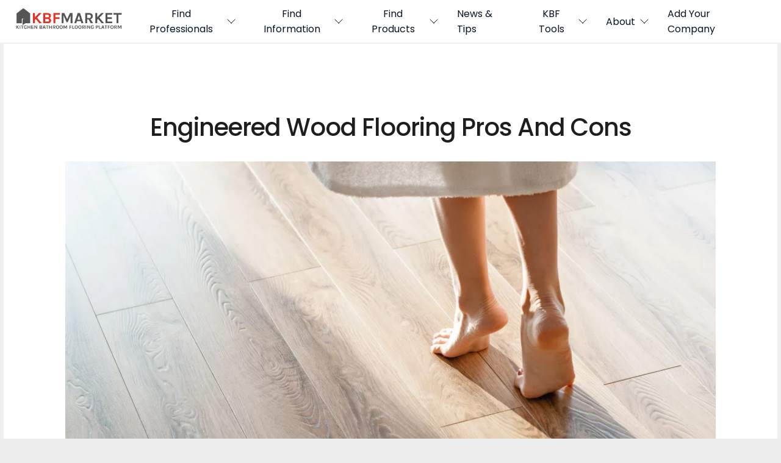

--- FILE ---
content_type: text/html; charset=UTF-8
request_url: https://kbfmarket.com/info/engineered-hardwood-floor-pros-and-cons
body_size: 13932
content:
<!doctype html>
	<html lang="en">
	
	<head>
	  <meta charset="UTF-8">
	  <meta name="viewport" content="width=device-width, initial-scale=1">
	  <meta name="google-site-verification" content="4B7hxWqzfT_LgfV21skaDqDhghNGOzoxeg_TieusioI" />
	  <meta property="og:site_name" content="KBF Market" />
	  <meta name="facebook-domain-verification" content="xz3za3p9c5nfzzo5p11ogp23j905my" />
	<!-- Google tag (gtag.js) -->
<script async src="https://www.googletagmanager.com/gtag/js?id=G-GCN74RMGF6"></script>
<script>
  window.dataLayer = window.dataLayer || [];
  function gtag(){dataLayer.push(arguments);}
  gtag("js", new Date());

  gtag("config", "G-GCN74RMGF6");
</script>
	  <script>
		document.getElementsByTagName("html")[0].className += " js";
	  </script>
	  <link rel="icon" type="image/svg+xml" href="/assets/img/kbf.svg">	<title>Engineered Wood Floor Pros And Cons</title><meta name="description" content="The Ultimate Guide to Engineered Hardwood Floors: Sustainable, Durable, and Beautiful" /><meta property="og:title" content="Engineered Wood Floor Pros And Cons" />
<meta property="og:description" content="The Ultimate Guide to Engineered Hardwood Floors: Sustainable, Durable, and Beautiful" />
<meta name="thumbnail" content="https://kbfmarket.com/content/img/2023/03/22/Engineered wood floor .webp" />
<meta property="og:image" content="https://kbfmarket.com/content/img/2023/03/22/Engineered wood floor .webp" />
				<link rel="stylesheet" href="https://kbfmarket.com/assets/css/style.css?version=692" />
<link rel="stylesheet" href="https://kbfmarket.com/assets/css/extras.css?version=9105" />
<link rel="stylesheet" href="https://kbfmarket.com/assets/css/modules.css?version=5084" />
<link rel="stylesheet" href="https://kbfmarket.com/assets/lib/autocomplete/css/autoComplete.03.css?version=2277" />
<link rel="stylesheet" href="https://kbfmarket.com/assets/css/kbf-icons.css" />
<link rel="stylesheet" href="https://fonts.googleapis.com/css2?family=Poppins:ital,wght@0,100;0,200;0,300;0,400;0,500;0,600;0,700;0,800;0,900;1,400;1,500&amp;family=Playfair+Display:ital,wght@0,400;0,500;1,400;1,500&amp;display=swap" />
<link rel="stylesheet" href="https://kbfmarket.com/assets/css/article.css?version=293" />
<link rel="stylesheet" href="https://kbfmarket.com/assets/lib/contentbox/box/box-flex.css?version=1674" />

			<style>
			
.searchbox {
  background-color: #f6f6f6;
}
ul.kbf-related-services h2 {
  font-size: 1rem;
  margin: 0px;
}

.searchbox h2 {
  font-size: 1.5rem;
  text-align: center;
}


			</style>
				
				<script src="https://kbfmarket.com/assets/js/lib/jquery-3.6.1.min.js"></script>
					
			</head>
			
			<body >
			    <!-- header -->
  <header
    class="mega-nav mega-nav--mobile mega-nav--desktop@md position-relative hide-nav hide-nav--fixed ie:bg js-mega-nav js-hide-nav js-hide-nav--main"
    data-nav-target-class="mega-nav--expanded" data-theme="light-1">
    <div class="mega-nav__container">
      <!-- 👇 logo -->
      <a href="https://kbfmarket.com/" class="mega-nav__logo">
       <img alt="KBF Market Logo" src="https://kbfmarket.com/content/img/kbf-market.png" />
      </a>

      <!-- 👇 icon buttons --mobile -->
      <div class="mega-nav__icon-btns mega-nav__icon-btns--mobile">
        <a style="display:none;" href="#" class="mega-nav__icon-btn">
          <svg class="icon" viewBox="0 0 24 24">
            <title>Go to cart page</title>
            <g class="icon__group" fill="none" stroke-linecap="square" stroke-linejoin="miter" stroke="currentColor">
              <polyline points="4,4 22,4 19,14 4,14 "></polyline>
              <circle cx="4" cy="22" r="2" fill="currentColor" stroke="none"></circle>
              <circle cx="20" cy="22" r="2" fill="currentColor" stroke="none"></circle>
              <polyline points="1,1 4,4 4,14 2,18 23,18 " stroke-linecap="butt"></polyline>
            </g>
          </svg>
        </a>

        <button style="display:none;" class="reset mega-nav__icon-btn mega-nav__icon-btn--search js-tab-focus" aria-label="Toggle search"
          aria-controls="mega-nav-search">
          <svg class="icon" viewBox="0 0 24 24">
            <g class="icon__group" fill="none" stroke="currentColor" stroke-linecap="square" stroke-miterlimit="10">
              <path d="M4.222 4.222l15.556 15.556" />
              <path d="M19.778 4.222L4.222 19.778" />
              <circle cx="9.5" cy="9.5" r="6.5" />
            </g>
          </svg>
        </button>

        <button class="reset mega-nav__icon-btn mega-nav__icon-btn--menu js-mega-nav-trigger js-tab-focus"
          aria-label="Toggle menu" aria-controls="mega-nav-navigation">
          <svg class="icon" viewBox="0 0 24 24">
            <g class="icon__group" fill="none" stroke="currentColor" stroke-linecap="square" stroke-miterlimit="10">
              <path d="M1 6h22" />
              <path d="M1 12h22" />
              <path d="M1 18h22" />
            </g>
          </svg>
        </button>
      </div>

      <div class="mega-nav__nav js-mega-nav__nav" id="mega-nav-navigation" role="navigation" aria-label="Main">
        <div class="mega-nav__nav-inner">
          <ul class="mega-nav__items">
            <li class="mega-nav__label">Menu</li>



            <!-- 👇 layout 2 -> multiple lists -->
            <li class="mega-nav__item js-mega-nav__item">
              <button class="reset mega-nav__control js-mega-nav__control js-tab-focus">
                Find Professionals
                <i class="mega-nav__arrow-icon" aria-hidden="true">
                  <svg class="icon" viewBox="0 0 16 16">
                    <g class="icon__group" fill="none" stroke="currentColor" stroke-linecap="square"
                      stroke-miterlimit="10">
                      <path d="M2 2l12 12" />
                      <path d="M14 2L2 14" />
                    </g>
                  </svg>
                </i>
              </button>

              <div class="mega-nav__sub-nav-wrapper">
                <div class="mega-nav__sub-nav mega-nav__sub-nav--layout-2">
<ul class="mega-nav__sub-items"><li class="mega-nav__label">Kitchen</li><li class="mega-nav__sub-item"><a title="Kitchen Remodeling" href="https://kbfmarket.com/professionals/kitchen-remodeling" class="mega-nav__sub-link">Kitchen Remodeling</a><li class="mega-nav__sub-item"><a title="Countertops production and installation" href="https://kbfmarket.com/professionals/countertops" class="mega-nav__sub-link">Countertops</a><li class="mega-nav__sub-item"><a title="Kitchen cabinets production and installation" href="https://kbfmarket.com/professionals/cabinets" class="mega-nav__sub-link">Kitchen cabinets</a><li class="mega-nav__sub-item"><a title="Tile installation" href="https://kbfmarket.com/professionals/tile" class="mega-nav__sub-link">Tile installation</a><li class="mega-nav__sub-item"><a title="Kitchen design" href="https://kbfmarket.com/professionals/kitchen-design" class="mega-nav__sub-link">Kitchen design                </a><li class="mega-nav__sub-item"><a title="Stone suppliers" href="https://kbfmarket.com/professionals/stone-suppliers" class="mega-nav__sub-link">Stone suppliers</a><li class="mega-nav__sub-item"><a title="Kitchen restoration & repair" href="https://kbfmarket.com/professionals/kitchen-repair" class="mega-nav__sub-link">Kitchen restoration & repair</a></ul><ul class="mega-nav__sub-items"><li class="mega-nav__label">Bathroom</li><li class="mega-nav__sub-item"><a title="Bathroom Remodeling" href="https://kbfmarket.com/professionals/bathroom-remodeling" class="mega-nav__sub-link">Bathroom Remodeling</a><li class="mega-nav__sub-item"><a title="Vanities production and installation" href="https://kbfmarket.com/professionals/vanities" class="mega-nav__sub-link">Vanities</a><li class="mega-nav__sub-item"><a title="Countertops production and installation" href="https://kbfmarket.com/professionals/countertops" class="mega-nav__sub-link">Countertops</a><li class="mega-nav__sub-item"><a title="Bathroom cabinets production and installation" href="https://kbfmarket.com/professionals/cabinets" class="mega-nav__sub-link">Bathroom cabinets</a><li class="mega-nav__sub-item"><a title="Tile installation" href="https://kbfmarket.com/professionals/tile" class="mega-nav__sub-link">Tile installation</a><li class="mega-nav__sub-item"><a title="Bathroom design services" href="https://kbfmarket.com/professionals/bathroom-design" class="mega-nav__sub-link">Bathroom design                </a><li class="mega-nav__sub-item"><a title="Bathroom restoration & repair" href="https://kbfmarket.com/professionals/bathroom-repair" class="mega-nav__sub-link">Bathroom restoration & repair</a><li class="mega-nav__sub-item"><a title="Bathroom reglazing" href="https://kbfmarket.com/professionals/reglazing" class="mega-nav__sub-link">Reglazing</a><li class="mega-nav__sub-item"><a title="Tub & Shower conversions" href="https://kbfmarket.com/professionals/tub-shower-conversion" class="mega-nav__sub-link">Tub & Shower conversions</a></ul><ul class="mega-nav__sub-items"><li class="mega-nav__label">Flooring</li><li class="mega-nav__sub-item"><a title="Flooring installation" href="https://kbfmarket.com/professionals/flooring-installers" class="mega-nav__sub-link">Flooring installation</a><li class="mega-nav__sub-item"><a title="Flooring refinish and repair" href="https://kbfmarket.com/professionals/flooring-repair" class="mega-nav__sub-link">Flooring refinish and repair</a><li class="mega-nav__sub-item"><a title="Commercial flooring" href="https://kbfmarket.com/professionals/commercial-flooring" class="mega-nav__sub-link">Commercial flooring</a><li class="mega-nav__sub-item"><a title="Industrial flooring" href="https://kbfmarket.com/professionals/industrial-flooring" class="mega-nav__sub-link">Industrial flooring</a><li class="mega-nav__sub-item"><a title="Tile installation" href="https://kbfmarket.com/professionals/tile" class="mega-nav__sub-link">Tile installation</a><li class="mega-nav__sub-item"><a title="Flooring inspection" href="https://kbfmarket.com/professionals/flooring-inspection" class="mega-nav__sub-link">Flooring inspection</a><li class="mega-nav__sub-item"><a title="Sport flooring" href="https://kbfmarket.com/professionals/sport-flooring" class="mega-nav__sub-link">Sport flooring</a><li class="mega-nav__sub-item"><a title="Stain & odor removal" href="https://kbfmarket.com/professionals/flooring-stain-removal" class="mega-nav__sub-link">Stain & odor removal</a></ul><ul class="mega-nav__sub-items"><li class="mega-nav__label">Other Services</li><li class="mega-nav__sub-item"><a title="Outdoor stone works" href="https://kbfmarket.com/professionals/outdoor-stoneworks" class="mega-nav__sub-link">Outdoor stone works</a></ul>           
                </div>
              </div>
            </li>


            <li class="mega-nav__item js-mega-nav__item">
              <button class="reset mega-nav__control js-mega-nav__control js-tab-focus">
                Find Information
                <i class="mega-nav__arrow-icon" aria-hidden="true">
                  <svg class="icon" viewBox="0 0 16 16">
                    <g class="icon__group" fill="none" stroke="currentColor" stroke-linecap="square"
                      stroke-miterlimit="10">
                      <path d="M2 2l12 12" />
                      <path d="M14 2L2 14" />
                    </g>
                  </svg>
                </i>
              </button>

              <div class="mega-nav__sub-nav-wrapper">
                <div class="mega-nav__sub-nav mega-nav__sub-nav--layout-2">
<ul class="mega-nav__sub-items"><li class="mega-nav__label">Kitchen</li><li class="mega-nav__sub-item"><a title="All Kitchen Topics" href="https://kbfmarket.com/news/kitchen" class="mega-nav__sub-link">All Kitchen Topics</a><li class="mega-nav__sub-item"><a title="Appliances" href="https://kbfmarket.com/news/kitchen/appliances" class="mega-nav__sub-link">Appliances</a><li class="mega-nav__sub-item"><a title="News & Tips about Backsplash" href="https://kbfmarket.com/news/kitchen/backsplash" class="mega-nav__sub-link">Backsplash</a><li class="mega-nav__sub-item"><a title="News & Tips about Countertops" href="https://kbfmarket.com/news/kitchen/cabinets" class="mega-nav__sub-link">Cabinets</a><li class="mega-nav__sub-item"><a title="News & Tips about Countertops" href="https://kbfmarket.com/news/kitchen/countertops" class="mega-nav__sub-link">Countertops</a><li class="mega-nav__sub-item"><a title="Kitchen Remodeling" href="https://kbfmarket.com/news/kitchen/kitchen-remodeling" class="mega-nav__sub-link">Kitchen Remodeling</a><li class="mega-nav__sub-item"><a title="Other Kitchen Related Articles" href="https://kbfmarket.com/news/kitchen/other-kitchen-related-topics" class="mega-nav__sub-link">Other Kitchen Related Articles</a><li class="mega-nav__sub-item"><a title="Tiles" href="https://kbfmarket.com/news/kitchen/tiles" class="mega-nav__sub-link">Tiles</a></ul><ul class="mega-nav__sub-items"><li class="mega-nav__label">Bathroom</li><li class="mega-nav__sub-item"><a title="All Bathroom Topics" href="https://kbfmarket.com/news/bathroom" class="mega-nav__sub-link">All Bathroom Topics</a><li class="mega-nav__sub-item"><a title="Bathroom Reglazing" href="https://kbfmarket.com/news/bathroom/bathroom-reglazing" class="mega-nav__sub-link">Bathroom Reglazing</a><li class="mega-nav__sub-item"><a title="Bathroom Fixtures" href="https://kbfmarket.com/news/bathroom/bathroom-fixtures" class="mega-nav__sub-link">Bathroom Fixtures</a><li class="mega-nav__sub-item"><a title="Bathroom Remodeling" href="https://kbfmarket.com/news/bathroom/bathroom-remodeling" class="mega-nav__sub-link">Bathroom Remodeling</a><li class="mega-nav__sub-item"><a title="Bathroom Vanities" href="https://kbfmarket.com/news/bathroom/bathroom-vanities" class="mega-nav__sub-link">Bathroom Vanities</a><li class="mega-nav__sub-item"><a title="Bathtub" href="https://kbfmarket.com/news/bathroom/bathtub" class="mega-nav__sub-link">Bathtub</a><li class="mega-nav__sub-item"><a title="Shower Remodeling" href="https://kbfmarket.com/news/bathroom/shower-remodeling" class="mega-nav__sub-link">Shower Remodeling</a><li class="mega-nav__sub-item"><a title="Tiles" href="https://kbfmarket.com/news/bathroom/tiles" class="mega-nav__sub-link">Tiles</a></ul><ul class="mega-nav__sub-items"><li class="mega-nav__label">Flooring</li><li class="mega-nav__sub-item"><a title="All Flooring Topics" href="https://kbfmarket.com/news/flooring" class="mega-nav__sub-link">All Flooring Topics</a><li class="mega-nav__sub-item"><a title="Floor Tiles" href="https://kbfmarket.com/news/flooring/floor-tiles" class="mega-nav__sub-link">Floor Tiles</a><li class="mega-nav__sub-item"><a title="Flooring Remodeling" href="https://kbfmarket.com/news/flooring/flooring-remodeling" class="mega-nav__sub-link">Flooring Remodeling</a><li class="mega-nav__sub-item"><a title="Pros and cons of different floor types" href="https://kbfmarket.com/news/flooring/pros-and-cons-of-different-floor-types" class="mega-nav__sub-link">Pros and cons of different floor types</a></ul><ul class="mega-nav__sub-items"><li class="mega-nav__label">Other Topics </li><li class="mega-nav__sub-item"><a title="All Other Topics" href="https://kbfmarket.com/news/other" class="mega-nav__sub-link">All Other Topics</a><li class="mega-nav__sub-item"><a title="Interior Design" href="https://kbfmarket.com/news/other/interior-design" class="mega-nav__sub-link">Interior Design</a><li class="mega-nav__sub-item"><a title="Outdoor Living" href="https://kbfmarket.com/news/other/outdoor-living" class="mega-nav__sub-link">Outdoor Living</a></ul>           
                </div>
              </div>
            </li>







                        <!-- 👇 layout 3 -> gallery -->


                   
                        <li class="mega-nav__item js-mega-nav__item">
              <button class="reset mega-nav__control js-mega-nav__control js-tab-focus">
               Find Products
                <i class="mega-nav__arrow-icon" aria-hidden="true">
                  <svg class="icon" viewBox="0 0 16 16">
                    <g class="icon__group" fill="none" stroke="currentColor" stroke-linecap="square"
                      stroke-miterlimit="10">
                      <path d="M2 2l12 12" />
                      <path d="M14 2L2 14" />
                    </g>
                  </svg>
                </i>
              </button>

              <div class="mega-nav__sub-nav-wrapper">



                <div class="mega-nav__sub-nav mega-nav__sub-nav--layout-31">
                  <div class="mega-nav__card">
                    <a href="#" class="block overflow-hidden">
                      <figure class="aspect-ratio-6:3">
                        <img class="block width-100%" src="https://kbfmarket.com/assets/img/m-kitchen.jpg" alt="Kitchen">
                      </figure>
                    </a>

                    <div class="margin-top-sm p-menu">
                      <h3 class="text-base"><a href="#" class="mega-nav__card-title">Kitchen</a></h3>
                    </div>
                  </div>

                  <div class="mega-nav__card">
                    <a href="#" class="block overflow-hidden">
                      <figure class="aspect-ratio-6:3">
                        <img class="block width-100%" src="https://kbfmarket.com/assets/img/k-cabinets.jpg" alt="Kitchen cabinets">
                      </figure>
                    </a>

                    <div class="margin-top-sm p-menu">
                      <h3 class="text-base"><a href="#" class="mega-nav__card-title">Bathroom</a></h3>
                    </div>
                  </div>



                  <div class="mega-nav__card">
                    <a href="#" class="block overflow-hidden">
                      <figure class="aspect-ratio-6:3">
                        <img class="block width-100%" src="https://kbfmarket.com/assets/img/k-flooring.jpg" alt="Flooring">
                      </figure>
                    </a>

                    <div class="margin-top-sm p-menu">
                      <h3 class="text-base"><a href="#" class="mega-nav__card-title">Flooring</a></h3>
                    </div>
                  </div>

                  <div class="mega-nav__card">
                    <a href="#" class="block overflow-hidden">
                      <figure class="aspect-ratio-6:3">
                        <img class="block width-100%" src="https://kbfmarket.com/assets/img/k-flooring.jpg" alt="Flooring">
                      </figure>
                    </a>

                    <div class="margin-top-sm p-menu">
                      <h3 class="text-base"><a href="#" class="mega-nav__card-title">Other </a></h3>
                    </div>
                  </div>


                </div>



              </div>
            </li>


            <!-- 👇 layout 3 -> gallery -->

            <!--
            <li class="mega-nav__item js-mega-nav__item">
              <button class="reset mega-nav__control js-mega-nav__control js-tab-focus">
                Kitchen
                <i class="mega-nav__arrow-icon" aria-hidden="true">
                  <svg class="icon" viewBox="0 0 16 16">
                    <g class="icon__group" fill="none" stroke="currentColor" stroke-linecap="square"
                      stroke-miterlimit="10">
                      <path d="M2 2l12 12" />
                      <path d="M14 2L2 14" />
                    </g>
                  </svg>
                </i>
              </button>

              <div class="mega-nav__sub-nav-wrapper">
                <div class="mega-nav__sub-nav mega-nav__sub-nav--layout-3">
                  <div class="mega-nav__card">
                    <a href="#" class="block overflow-hidden">
                      <figure class="aspect-ratio-6:3">
                        <img class="block width-100%" src="https://kbfmarket.com/assets/img/m-countertop.jpg" alt="Image description">
                      </figure>
                    </a>

                    <div class="margin-top-sm">
                      <h3 class="text-base"><a href="#" class="mega-nav__card-title">Countertops</a></h3>
                    </div>
                  </div>

                  <div class="mega-nav__card">
                    <a href="#" class="block overflow-hidden">
                      <figure class="aspect-ratio-6:3">
                        <img class="block width-100%" src="https://kbfmarket.com/assets/img/k-cabinets.jpg" alt="Image description">
                      </figure>
                    </a>

                    <div class="margin-top-sm">
                      <h3 class="text-base"><a href="#" class="mega-nav__card-title">Cabinets</a></h3>
                    </div>
                  </div>

                  <div class="mega-nav__card">
                    <a href="#" class="block overflow-hidden">
                      <figure class="aspect-ratio-6:3">
                        <img class="block width-100%" src="https://kbfmarket.com/assets/img/m-backsplash.jpg" alt="Image description">
                      </figure>
                    </a>

                    <div class="margin-top-sm">
                      <h3 class="text-base"><a href="#" class="mega-nav__card-title">Backsplash</a></h3>
                    </div>
                  </div>

                  <div class="mega-nav__card">
                    <a href="#" class="block overflow-hidden">
                      <figure class="aspect-ratio-6:3">
                        <img class="block width-100%" src="https://kbfmarket.com/assets/img/k-flooring.jpg" alt="Image description">
                      </figure>
                    </a>

                    <div class="margin-top-sm">
                      <h3 class="text-base"><a href="#" class="mega-nav__card-title">Flooring</a></h3>
                    </div>
                  </div>

                  <div class="mega-nav__card">
                    <a href="#" class="block overflow-hidden">
                      <figure class="aspect-ratio-6:3">
                        <img class="block width-100%" src="https://kbfmarket.com/assets/img/k-faucets.jpg" alt="Image description">
                      </figure>
                    </a>

                    <div class="margin-top-sm">
                      <h3 class="text-base"><a href="#" class="mega-nav__card-title">Sinks&Faucets</a></h3>
                    </div>
                  </div>
                </div>
              </div>
            </li>

-->


                        <!-- 👇 layout 3 -> gallery -->

                        <!--
                        <li class="mega-nav__item js-mega-nav__item">

                         
                          <button class="reset mega-nav__control js-mega-nav__control js-tab-focus">
                            Bathroom
                            <i class="mega-nav__arrow-icon" aria-hidden="true">
                              <svg class="icon" viewBox="0 0 16 16">
                                <g class="icon__group" fill="none" stroke="currentColor" stroke-linecap="square"
                                  stroke-miterlimit="10">
                                  <path d="M2 2l12 12" />
                                  <path d="M14 2L2 14" />
                                </g>
                              </svg>
                            </i>
                          </button>
                          
            
                          <div class="mega-nav__sub-nav-wrapper">
                     
                            <div class="mega-nav__sub-nav mega-nav__sub-nav--layout-3">
                              
                              <div class="mega-nav__card">
                                <a href="#" class="block overflow-hidden">
                                  <figure class="aspect-ratio-6:3">
                                    <img class="block width-100%" src="https://kbfmarket.com/assets/img/b-vanity.jpg" alt="Image description">
                                  </figure>
                                </a>
            
                                <div class="margin-top-sm">
                                  <h3 class="text-base"><a href="#" class="mega-nav__card-title">Vanity Tops</a></h3>
                                </div>
                              </div>

                              <div class="mega-nav__card">
                                <a href="#" class="block overflow-hidden">
                                  <figure class="aspect-ratio-6:3">
                                    <img class="block width-100%" src="https://kbfmarket.com/assets/img/b-cabinets.jpg" alt="Image description">
                                  </figure>
                                </a>
            
                                <div class="margin-top-sm">
                                  <h3 class="text-base"><a href="#" class="mega-nav__card-title">Cabinets</a></h3>
                                </div>
                              </div>
            
                              <div class="mega-nav__card">
                                <a href="#" class="block overflow-hidden">
                                  <figure class="aspect-ratio-6:3">
                                    <img class="block width-100%" src="https://kbfmarket.com/assets/img/b-tiles.jpg" alt="Image description">
                                  </figure>
                                </a>
            
                                <div class="margin-top-sm">
                                  <h3 class="text-base"><a href="#" class="mega-nav__card-title">Tile</a></h3>
                                </div>
                              </div>
            
                              <div class="mega-nav__card">
                                <a href="#" class="block overflow-hidden">
                                  <figure class="aspect-ratio-6:3">
                                    <img class="block width-100%" src="https://kbfmarket.com/assets/img/b-flooring.jpg" alt="Image description">
                                  </figure>
                                </a>
            
                                <div class="margin-top-sm">
                                  <h3 class="text-base"><a href="#" class="mega-nav__card-title">Flooring</a></h3>
                                </div>
                              </div>
            
                              <div class="mega-nav__card">
                                <a href="#" class="block overflow-hidden">
                                  <figure class="aspect-ratio-6:3">
                                    <img class="block width-100%" src="https://kbfmarket.com/assets/img/b-faucets.jpg" alt="Image description">
                                  </figure>
                                </a>
            
                                <div class="margin-top-sm">
                                  <h3 class="text-base"><a href="#" class="mega-nav__card-title">Sinks&Faucets</a></h3>
                                </div>
                              </div>
                            </div>
                          </div>
                        </li>

-->

<!-- 👇 link -->
<li class="mega-nav__item">
              <a href="/news" class="mega-nav__control"
                >News & Tips</a>
            </li>

           
   <!-- 👇 layout 4 -> single list -->
   <li class="mega-nav__item js-mega-nav__item">
              <button class="reset mega-nav__control js-mega-nav__control js-tab-focus">
                KBF Tools
                <i class="mega-nav__arrow-icon" aria-hidden="true">
                  <svg class="icon" viewBox="0 0 16 16">
                    <g class="icon__group" fill="none" stroke="currentColor" stroke-linecap="square"
                      stroke-miterlimit="10">
                      <path d="M2 2l12 12" />
                      <path d="M14 2L2 14" />
                    </g>
                  </svg>
                </i>
              </button>

              <div class="mega-nav__sub-nav-wrapper">
                <div class="mega-nav__sub-nav mega-nav__sub-nav--layout-4">
                  <ul class="mega-nav__sub-items">
                  <li class="mega-nav__label"><a target="_blank" class="mega-nav__sub-link" href="https://kbfcloud.com">KBF CLOUD</a></li>             
                    <li class="mega-nav__label"><a target="_blank" class="mega-nav__sub-link" href="https://kbfcloud.com/room-visualizer/">3D Room Visualizer</a></li>             
                    <li class="mega-nav__label"><a target="_blank" href="https://kbfcloud.com/3d-edge-visualizer/" class="mega-nav__sub-link">3D Edge Visualizer</a></li>
                    <li class="mega-nav__label"><a target="_blank" href="https://kbfcloud.com/stone_gallery/" class="mega-nav__sub-link">Stone Gallery</a></li>
                 
                    </li>





                  </ul>
                </div>
              </div>
            </li>

            

            <!-- 👇 layout 4 -> single list -->
            <li class="mega-nav__item js-mega-nav__item">
              <button class="reset mega-nav__control js-mega-nav__control js-tab-focus">
                About
                <i class="mega-nav__arrow-icon" aria-hidden="true">
                  <svg class="icon" viewBox="0 0 16 16">
                    <g class="icon__group" fill="none" stroke="currentColor" stroke-linecap="square"
                      stroke-miterlimit="10">
                      <path d="M2 2l12 12" />
                      <path d="M14 2L2 14" />
                    </g>
                  </svg>
                </i>
              </button>

              <div class="mega-nav__sub-nav-wrapper">
                <div class="mega-nav__sub-nav mega-nav__sub-nav--layout-4">
                  <ul class="mega-nav__sub-items">
                    <li class="mega-nav__label"><a class="mega-nav__sub-link" href="https://kbfmarket.com/about">About KBF Market</a></li>
             
                    <li class="mega-nav__label"><a href="/join" class="mega-nav__sub-link">Add your company</a></li>
                    <li class="mega-nav__label"><a href="/contact" class="mega-nav__sub-link">Contact us</a></li>
                  
                    </li>





                  </ul>
                </div>
              </div>
            </li>
            <li class="mega-nav__item">
              <a href="/join" class="mega-nav__control" >Add Your Company</a>
            </li>


            

         

          </ul>

          <ul class="mega-nav__items">
            <!-- 👇 icon buttons --desktop -->
            <li class="mega-nav__icon-btns mega-nav__icon-btns--desktop">

            <!--
              <a href="cart.html" class="mega-nav__icon-btn" aria-controls="cart-drawer">
                <svg class="icon" viewBox="0 0 24 24">
                  <title>Go to cart page</title>
                  <g class="icon__group" fill="none" stroke-linecap="square" stroke-linejoin="miter"
                    stroke="currentColor">
                    <polyline points="4,4 22,4 19,14 4,14 "></polyline>
                    <circle cx="4" cy="22" r="2" fill="currentColor" stroke="none"></circle>
                    <circle cx="20" cy="22" r="2" fill="currentColor" stroke="none"></circle>
                    <polyline points="1,1 4,4 4,14 2,18 23,18 " stroke-linecap="butt"></polyline>
                  </g>
                </svg>

                <span class="counter counter--critical">2 <i class="sr-only">items in cart</i></span>
              </a>
-->

<!--
              <div class="dropdown js-dropdown">
                <div class="mega-nav__icon-btn dropdown__wrapper inline-block">
                  <a href="account-settings.html"
                    class="color-inherit flex height-100% width-100% flex-center dropdown__trigger">
                    <svg class="icon" viewBox="0 0 24 24">
                      <title>Go to account settings</title>
                      <g class="icon__group" fill="none" stroke="currentColor" stroke-linecap="square"
                        stroke-miterlimit="10">
                        <circle cx="12" cy="6" r="4" />
                        <path d="M12 13a8 8 0 00-8 8h16a8 8 0 00-8-8z" />
                      </g>
                    </svg>
                  </a>

                  <ul class="dropdown__menu" aria-label="submenu" data-theme="default">
                    <li><a href="account-order-history.html" class="dropdown__item">Orders</a></li>
                    <li><a href="account-wishlist.html" class="dropdown__item">Wishlist</a></li>
                    <li><a href="account-addresses.html" class="dropdown__item">Addresses</a></li>
                    <li class="dropdown__separator" role="separator"></li>
                    <li><a href="account-settings.html" class="dropdown__item">Account Settings</a></li>
                    <li><a href="#0" class="dropdown__item">Log out</a></li>
                  </ul>
                </div>
              </div>

-->

              <button style="display:none;" class="reset mega-nav__icon-btn mega-nav__icon-btn--search js-tab-focus"
                aria-label="Toggle search" aria-controls="mega-nav-search">
                <svg class="icon" viewBox="0 0 24 24">
                  <g class="icon__group" fill="none" stroke="currentColor" stroke-linecap="square"
                    stroke-miterlimit="10">
                    <path d="M4.222 4.222l15.556 15.556" />
                    <path d="M19.778 4.222L4.222 19.778" />
                    <circle cx="9.5" cy="9.5" r="6.5" />
                  </g>
                </svg>
              </button>
            </li>

            <!-- 👇 button -->
            <li style="display:none;" class="mega-nav__item">
                            <a  style="display:none;" href="https://kbfmarket.com/signin" class="btn mega-nav__btn">Log in</a>

                          </li>
          </ul>
        </div>
      </div>

      <!-- 👇 search -->
      <div class="mega-nav__search js-mega-nav__search" id="mega-nav-search">
        <div class="mega-nav__search-inner">
          <input class="form-control width-100%" type="reset search" name="megasite-search" id="megasite-search"
            placeholder="Search..." aria-label="Search">

          <div class="margin-top-lg">
            <p class="mega-nav__label">Quick Links</p>

            <ul>
              <li><a href="help-center.html" class="mega-nav__quick-link">Help Center</a></li>
              <li><a href="account-order-history.html" class="mega-nav__quick-link">Your Orders</a></li>
              <li><a href="account-wishlist.html" class="mega-nav__quick-link">Wishlist</a></li>
              <li><a href="faq.html" class="mega-nav__quick-link">Frequently Asked
                  Questions</a></li>
              <li><a href="contact.html" class="mega-nav__quick-link">Contact Us</a></li>
            </ul>
          </div>
        </div>
      </div>
    </div>
  </header>
<div class="position-relative z-index-1 bg-dark padding-y-lg">




  <div class="kbf-art-container container max-width-adaptive-lg"> 
    <article class="t-article-v4 bg padding-xs padding-x-lg@md padding-y-xl@md">

<h1 class="kbf-title"> Engineered Wood Flooring Pros And Cons</h1>

<div class="is-boxes kbf-featured-img-section">
    <div class="is-box-centered">
        <div class="is-container is-content-1680 v2 size-18 leading-14">
            <div class="grid gap-sm">
                <div class="col-12@sm"><img src="https://kbfmarket.com/content/img/2023/03/22/Engineered wood floor .webp" alt="Engineered Wood Flooring Pros And Cons"></div>
            </div>
        </div>
    </div>
    </div><div class="is-wrapper">
   <div class="is-section is-box is-section-30">
    <div class="is-overlay"></div>
    <div class="is-boxes">
        <div class="is-box-centered">
            <div class="is-container is-content-1680 v2 size-18 leading-14">
                <div class="grid gap-sm">
                    <div class="col-12@sm">
                        <p>If you are contemplating changing the flooring and aim to get something that is elegant, eco-friendly, and does not require much maintenance, engineered wood flooring might be a good option.&nbsp;<br></p>
                        <p>
                            With a unique blend of natural wood and artificial materials, this type of flooring can enhance the aesthetic appeal of your home with the perfect combo of strength and style. </p>
                        <p>
                            In today’s read, we’re going to explore some of the distinctive features of engineered wood floors, and we’ll try to explore why it’s an excellent choice for homeowners. </p>
                        <h2>
                            What is Engineered wood?</h2>
                        <p>
                            An Engineered Wood Floor is a type of <a href="https://kbfmarket.com/info/the-cozy-beauty-of-hardwood-flooring" title="Learn more about different types of hardwood flooring." target="_blank">Hard Wood Floor</a> comprised of two or more layers of wood that have been adhered together to form a plank. Typically, engineered wood flooring is made up of a thin layer (lamella) of a more expensive wood bonded to a core made of less expensive wood. Engineered wood's improved stability is obtained by running each layer at a 90° angle to the layer above. Because of its strength, it is a universal product that can be installed over any type of subfloor, above, below, or on grade. Engineered wood flooring is the most popular form of wood flooring in Europe and is gaining favor in North America.</p>
                        <p><img data-filename="Engineered wood OAK.jpg" src="https://kbfmarket.com/content/img/2023/03/22/Engineered wood OAK.webp" alt="Engineered wood flooring planks"></p>
                        <p><br></p>
                        <h2>
                            What are the most common wood species?</h2>
                        <p>
                            The most common wood species used to manufacture engineered wood floors include oak, maple, cheery, and walnut. Some exotic wood species are also used to achieve unique grain patterns and vibrant colors.</p>
                        <h2>How To Install Engineered Wood Floor?</h2>
                        <p>
                            Depending on the type of flooring you order and the type of underlayment you have, you can choose any of the three installation methods below: </p>
                        <ul>
                            <li>Glue-down</li>
                            <li>Nail-down</li>
                            <li>Floating</li>
                        </ul>
                        <p>
                            You can use the stable or nail-down method if you have a wood or plywood subfloor. Using a particular nail gun involves nailing the flooring directly to the subfloor. You can adhere the flooring directly to the subfloor for glue-down installation using a suitable and strong adhesive. </p>
                        <p>
                            If you have ordered planks of the flooring, you can put them together using an interlocking mechanism over a padded underlayment. </p>
                        <p>
                            No matter the method you choose for installation, it is essential to prepare the subfloor. Try to clean, dry, clear, and level the subfloor to ensure the successful installation. If the subfloor has imperfections or moisture, the installation will be challenging. Similarly, it is essential to acclimate the flooring to the room’s temperature and humidity conditions.</p>
                        <p><img data-filename="Engineered wood floor installation.jpeg" src="https://kbfmarket.com/content/img/2023/03/22/Engineered wood floor installation.webp" alt="Engineered wood flooring installation"></p>
                        <h2>
                            Is&nbsp;Engineered Wood Floor Durable?</h2>
                        <p>
                            Because of the enhanced manufacturing and use of high-quality wood species, engineered wood floors are highly durable. They can easily withstand heavy foot traffic and are thus considered best for homes with children and pets. Unlike hardwood floors, they are less prone to warping, expanding, and contracting due to temperature changes or humidity. The engineered wood floors can last for decades with normal maintenance, like regular sweeping or cleaning with a damp mop. </p>
                        <h2>
                            Is Engineered Wood Floor better than Solid Wood floor?</h2>
                        <p>
                            Typical solid hardwood floors offer a classy and timeless look, but still, they’re prone to damage and require regular maintenance to maintain their appearance. In contrast, engineered wood floors offer the same aesthetic value and appeal but with more excellent durability and ease of maintenance.</p>
                        <h2>
                            Style and Design</h2>
                        <p>
                            Engineered wood flooring comes in a variety of finishes and styles. Thanks to modern techniques, you can now find a variety of styles, from traditional and timeless to trendy and sleek. Because of the type of wood species, finishes, and textures, homeowners can find a perfect match to complement their style and décor. </p>
                        <p>
                            Nowadays, homeowners love lighter finishes with wide planks and rustic textures. In some regions, gray and white finishes are also gaining popularity. So, it’s very critical to choose a style and trend that blends well with your home’s décor and is also in line with your budget preferences.</p>
                        <p><img data-filename="Engineered wood flooring.jpg" src="https://kbfmarket.com/content/img/2023/03/22/Engineered wood flooring.webp" alt="Engineered wood flooring modern colors"></p>
                        <p>
                        </p>
                        <h2></h2>
                        <h2>Engineered Wood Floor Cost</h2>
                        <p>
                            Engineered hardwood floors are less expensive than traditional solid wood floors. But still, it offers a high-quality look and feels. In one estimate, they’re 30% cheaper than solid wood floors. </p>
                        <p>
                            Compared to other flooring types like tile or carpet, the savings are even more significant with engineered wood floors. Although the upfront cost of engineered wood floors might be slightly higher, the long-term savings are substantial. </p>
                        <p>
                            For example, you might need to replace the carpet every 5 to 10 years, but with engineered wood floors, you won’t have to worry for at least 20 years with proper care and maintenance. </p>
                        <p>
                            The cost of engineered wood floors depends a lot on the type of wood used for the veneer and the thickness of the surface. Hardwoods like oak and maple flooring will be more expensive than softer woods like pine and birch. </p>
                        <p>
                            Similarly, for thicker veneers, the cost of flooring will be more. Anyhow, it’s important to note that higher quality engineered wood floors are more durable and long-lasting, thus an ideal investment in the long run. </p>
                        <p>
                            Another factor affecting the cost of flooring is installed. You can install the flooring to save money if you're good at DIY skills. But it would be best to have proper tools and some experience cutting or using adhesives. Professional installation may cost more upfront, but hiring them and avoiding mistakes is wise. </p>
                        <h2>
                            Engineered Wood Floor Environmental Impact</h2>
                        <p>
                            If you’re an environmental enthusiast and want some eco-friendly and sustainable flooring, engineered wood floors might be the best pick. </p>
                        <p>
                            Engineered wood floors are made from sustainable sources of wood. Many manufacturers use wood from responsibly managed forests to protect the forests for future generations. Unlike traditional hardwood, engineered wood floors use veneer, so it helps conserve resources. </p>
                        <h2>
                            Pros and Cons of Engineered Wood Floor</h2>
                        <h3>
                            Pros&nbsp; of engineered wood floors:</h3>
                        <ul>
                            <ol>
                                <li><span class="font-semibold">Stability: </span>Engineered wood flooring is more stable than solid hardwood, as its layered construction minimizes the natural expansion and contraction caused by changes in temperature and humidity.</li>
                                <li><span class="font-semibold">Versatility:</span> Engineered wood can be installed over various types of subfloors, including concrete, making it suitable for different settings and environments.</li>
                                <li><span class="font-semibold">Less sensitive to moisture: </span>Engineered wood is less prone to warping and damage from moisture compared to solid hardwood.</li>
                                <li><span class="font-semibold">Eco-friendly:</span> Engineered wood uses less of the expensive, slow-growing hardwoods, which can help conserve natural resources.</li>
                                <li><span class="font-semibold">Easier installation: </span>Engineered wood flooring often comes with a click-lock system or tongue-and-groove design, making it easier and faster to install than solid hardwood.</li>
                                <li><span class="font-semibold">Compatibility with underfloor heating: </span>Engineered wood is generally more compatible with underfloor heating systems than solid hardwood.</li>
                            </ol>
                        </ul>
                        <p>
                        </p>
                        <h3>Cons of engineered wood floors:</h3>
                        <ul>
                            <ol>
                                <li><span class="font-semibold">Limited refinishing: </span>The thin top layer (lamella) of engineered wood limits the number of times the floor can be sanded and refinished. Solid hardwood can be refinished more times, extending its lifespan.</li>
                                <li><span class="font-semibold">Durability: </span>While engineered wood can be durable, it may not last as long as high-quality solid hardwood, especially if it's subjected to heavy foot traffic or frequent refinishing.</li>
                                <li><span class="font-semibold">Less authentic appearance:</span> Some engineered wood products may not have the same depth and warmth of appearance as solid hardwood, although higher-quality options can closely mimic the look of real wood.</li>
                                <li><span class="font-semibold">Cost: </span>Engineered wood can be more expensive than some types of solid hardwood, depending on the quality and materials used.</li>
                            </ol>
                        </ul>
                        <p><br></p>
                        <p><img data-filename="Engineered wood living room.jpg" src="https://kbfmarket.com/content/img/2023/03/23/Engineered wood living room.webp" alt="Engineered wood flooring living room"></p>
                        <p><br></p>
                        <h2>
                            Conclusion</h2>
                        <p>
                            So, engineered wood floors are a sustainable and durable flooring option that offers a high-end look and feel, just like hardwood floors. Although they have higher upfront costs, they don’t require extensive maintenance like tile, vinyl, or carpets. </p>
                        <p>
                            Anyhow, it is best to weigh the pros and cons of the flooring with your personal priorities and budget. Engineered wood flooring may not be the most budget-friendly option, but combined with benefits, you should try it. </p>
                        <p>Read our article:&nbsp;<a href="https://kbfmarket.com/info/flooring-material-selection-guide" title="Most important facts about flooring: pros and cons, durability, health concerns, popular flooring brands." target="_blank" class="font-semibold">"Flooring Material Selection Guide"</a> to learn about other types of flooring. <br></p>
                        <p><br></p>
                        <p>
                        </p>
                    </div>
                </div>
            </div>
        </div>
    </div>
</div>
<div class="container max-width-adaptive-md searchbox  card">

<h2 >Find  specialists in your area</h2>

<div class=" grid gap-xs ">

<div class="col-5@sm">
<div class="autoComplete_wrapper">
        <input class="form-control" id="serviceSuggest" type="search" dir="ltr" spellcheck=false autocorrect="off" autocomplete="off" autocapitalize="off">
    </div>



</div>

<div class="col-4@sm">

        <input class="form-control width-100%" id="place-select" type="search" dir="ltr" spellcheck=false autocorrect="off" autocomplete="off" autocapitalize="off">

</div>

<!--
<div class="col-4@sm">





</div>

-->

<!--
<div class="col-2@sm">
-->
<!-- </div> -->

<div class="col-3@sm">
<a href="#" id="search-link"><button id="svs-search" class="btn btn--accent">Find</button></a>
</div>


<div class="searchbox-extra ">

<div class=" grid gap-xs ">

<div class="col-4@sm">

<div class="inline-flex items-baseline radius-selector">
  <label class="text-sm color-contrast-medium margin-right-xs" for="radius">Radius:</label>  
  <div class="select inline-block js-select" data-trigger-class="reset text-sm color-contrast-high text-underline inline-flex items-center cursor-pointer js-tab-focus">
    <select name="radius" id="radius">
    <option selected value="50" >50 miles</option><option  value="100" >100 miles</option><option  value="250" >250 miles</option><option  value="500" >500 miles</option><option  value="1000" >1000 miles</option>    </select>
    
    <svg class="icon icon--xxxs margin-left-xxs" viewBox="0 0 8 8"><path d="M7.934,1.251A.5.5,0,0,0,7.5,1H.5a.5.5,0,0,0-.432.752l3.5,6a.5.5,0,0,0,.864,0l3.5-6A.5.5,0,0,0,7.934,1.251Z"/></svg>
  </div>
</div>
</div>

<div class="col-4@sm">
<div class="flex2 items-center2" id="geo-locate">
    <svg class="icon margin-right-xxs" width="512" height="512" viewBox="0 0 512 512" aria-hidden="true"><path d="m426 198c0-23-5-45-14-66c-8-20-20-38-36-54c-16-15-34-28-54-36c-21-9-43-14-66-14c-23 0-45 5-66 14c-20 8-38 21-54 36c-16 16-28 34-36 54c-9 21-14 43-14 66c0 23 5 45 14 66c4 12 10 22 17 32l112 171c15 22 39 22 54 0l112-171c7-10 13-20 17-32c9-21 14-43 14-66z m-125 45c-12 12-28 19-45 19c-17 0-33-7-45-19c-12-12-18-28-18-45c0-17 6-32 18-44c12-12 28-19 45-19c17 0 33 7 45 19c12 12 18 27 18 44c0 17-6 33-18 45z"></path></svg>
    <span>Near Me</span>
  </div>
</div>


<div class="col-4@sm">
  <div class=" zip-search-btn" aria-controls="zip-search">Search by Zip</div>
</div>

</div>

</div>





</div>

</div>




<div id="zip-search" class="modal modal--animate-scale flex flex-center bg-black bg-opacity-90% padding-md js-modal">
  <div class="modal__content   max-height-100% overflow-auto bg radius-md inner-glow shadow-md" role="alertdialog" aria-labelledby="modal-title-1" aria-describedby="modal-description-1">
    <header class="bg-contrast-lower bg-opacity-50% padding-y-sm padding-x-md flex items-center justify-between">
      <h3 id="modal-title-1" class="text-truncate text-md">Search By Zip Code</h3>

      <button class="reset modal__close-btn modal__close-btn--inner hide@md js-modal__close js-tab-focus">
        <svg class="icon icon--xs" viewBox="0 0 16 16">
          <title>Close modal window</title>
          <g stroke-width="2" stroke="currentColor" fill="none" stroke-linecap="round" stroke-linejoin="round" stroke-miterlimit="10">
            <line x1="13.5" y1="2.5" x2="2.5" y2="13.5"></line>
            <line x1="2.5" y1="2.5" x2="13.5" y2="13.5"></line>
          </g>
        </svg>
      </button>
    </header>
    <form action="" method="post" id="zip-form">
    <div class="padding-y-sm padding-x-md">
      <div class="text-component">
      <div class="col-6@md">
      <label class="form-label margin-bottom-xxs" for="input-name">Zip:</label>
      <input class="form-control width-100%" type="text" name="zip-input" id="zip-input" required>
     </div>
      </div>
    </div>

    <footer class="padding-md">
      <div class="flex justify-end gap-xs">
     
        <button class="btn btn--subtle js-modal__close">Cancel</button>
        <button class="btn btn--accent ">SEARCH</button>

      </div>
    </footer>

    </form>
  </div>

  <button class="reset modal__close-btn modal__close-btn--outer display@md js-modal__close js-tab-focus">
    <svg class="icon icon--sm" viewBox="0 0 24 24">
      <title>Close modal window</title>
      <g fill="none" stroke="currentColor" stroke-miterlimit="10" stroke-width="2" stroke-linecap="round" stroke-linejoin="round">
        <line x1="3" y1="3" x2="21" y2="21" />
        <line x1="21" y1="3" x2="3" y2="21" />
      </g>
    </svg>
  </button>
</div>

<script>
/*
const searchInput = document.getElementById('autoComplete');

var event = new Event('change');

// Dispatch it.
searchInput.dispatchEvent(event);
 */

    </script>   




   </div>	
    </article>

	<div class="kbf-article-tags tag-pros"><h2>Related professionals</h2><a class="kbf-tag-link" href="https://kbfmarket.com/professionals/flooring-products-and-installation" title="Flooring products and installation professionals" >Flooring products and installation</a></div>
<section class=" padding-y-l">
  <div class="container max-width-md">
    <div class="margin-bottom-md">
      <h4 class="text-center">Share the article</h4>
    </div>
  
    <ul class="sharebar flex flex-wrap gap-xs justify-center">
      <li style="display:none;" >
        <a class="sharebar__btn js-social-share" data-social="twitter" data-text="Hi there! http://kbfmarket.com/info/engineered-hardwood-floor-pros-and-cons" data-hashtags="#nuggets, #dev" href="https://twitter.com/intent/tweet">
          <svg class="icon" viewBox="0 0 32 32"><title>Share on Twitter</title><g><path d="M32,6.1c-1.2,0.5-2.4,0.9-3.8,1c1.4-0.8,2.4-2.1,2.9-3.6c-1.3,0.8-2.7,1.3-4.2,1.6C25.7,3.8,24,3,22.2,3 c-3.6,0-6.6,2.9-6.6,6.6c0,0.5,0.1,1,0.2,1.5C10.3,10.8,5.5,8.2,2.2,4.2c-0.6,1-0.9,2.1-0.9,3.3c0,2.3,1.2,4.3,2.9,5.5 c-1.1,0-2.1-0.3-3-0.8c0,0,0,0.1,0,0.1c0,3.2,2.3,5.8,5.3,6.4c-0.6,0.1-1.1,0.2-1.7,0.2c-0.4,0-0.8,0-1.2-0.1 c0.8,2.6,3.3,4.5,6.1,4.6c-2.2,1.8-5.1,2.8-8.2,2.8c-0.5,0-1.1,0-1.6-0.1C2.9,27.9,6.4,29,10.1,29c12.1,0,18.7-10,18.7-18.7 c0-0.3,0-0.6,0-0.8C30,8.5,31.1,7.4,32,6.1z"></path></g></svg>
        </a>
      </li>
    
      <li>
        <a class="sharebar__btn js-social-share" data-social="facebook" data-url="http://kbfmarket.com/info/engineered-hardwood-floor-pros-and-cons" href="http://www.facebook.com/sharer.php">
          <svg class="icon" viewBox="0 0 32 32"><title>Share on Facebook</title><path d="M32,16A16,16,0,1,0,13.5,31.806V20.625H9.438V16H13.5V12.475c0-4.01,2.389-6.225,6.043-6.225a24.644,24.644,0,0,1,3.582.312V10.5H21.107A2.312,2.312,0,0,0,18.5,13v3h4.438l-.71,4.625H18.5V31.806A16,16,0,0,0,32,16Z"></path></svg>
        </a>
      </li>
      <li>
        <a class="sharebar__btn ajs-social-share" data-social="pinterest"  href="http://pinterest.com/pin/create/button/?url=http%3A%2F%2Fkbfmarket.com%2Finfo%2Fengineered-hardwood-floor-pros-and-cons&media=https%3A%2F%2Fkbfmarket.com%2Fcontent%2Fimg%2F2023%2F03%2F22%2FEngineered+wood+floor+.webp&description=The+Ultimate+Guide+to+Engineered+Hardwood+Floors%3A+Sustainable%2C+Durable%2C+and+Beautiful" >
          <svg class="icon" viewBox="0 0 32 32"><title>Share on Pinterest</title><g><path d="M16,0C7.2,0,0,7.2,0,16c0,6.8,4.2,12.6,10.2,14.9c-0.1-1.3-0.3-3.2,0.1-4.6c0.3-1.2,1.9-8,1.9-8 s-0.5-1-0.5-2.4c0-2.2,1.3-3.9,2.9-3.9c1.4,0,2,1,2,2.3c0,1.4-0.9,3.4-1.3,5.3c-0.4,1.6,0.8,2.9,2.4,2.9c2.8,0,5-3,5-7.3 c0-3.8-2.8-6.5-6.7-6.5c-4.6,0-7.2,3.4-7.2,6.9c0,1.4,0.5,2.8,1.2,3.7c0.1,0.2,0.1,0.3,0.1,0.5c-0.1,0.5-0.4,1.6-0.4,1.8 C9.5,21.9,9.3,22,9,21.8c-2-0.9-3.2-3.9-3.2-6.2c0-5,3.7-9.7,10.6-9.7c5.6,0,9.9,4,9.9,9.2c0,5.5-3.5,10-8.3,10 c-1.6,0-3.1-0.8-3.7-1.8c0,0-0.8,3.1-1,3.8c-0.4,1.4-1.3,3.1-2,4.2c1.5,0.5,3.1,0.7,4.7,0.7c8.8,0,16-7.2,16-16C32,7.2,24.8,0,16,0z "></path></g></svg>
        </a>
      </li>
    
      <li>
        <a class="sharebar__btn js-social-share" data-social="linkedin" data-url="http://kbfmarket.com/info/engineered-hardwood-floor-pros-and-cons" href="https://www.linkedin.com/shareArticle">
          <svg class="icon" viewBox="0 0 32 32"><title>Share on Linkedin</title><g><path d="M29,1H3A2,2,0,0,0,1,3V29a2,2,0,0,0,2,2H29a2,2,0,0,0,2-2V3A2,2,0,0,0,29,1ZM9.887,26.594H5.374V12.25H9.887ZM7.63,10.281a2.625,2.625,0,1,1,2.633-2.625A2.624,2.624,0,0,1,7.63,10.281ZM26.621,26.594H22.2V19.656c0-1.687,0-3.75-2.35-3.75s-2.633,1.782-2.633,3.656v7.126H12.8V12.25h4.136v1.969h.094a4.7,4.7,0,0,1,4.231-2.344c4.513,0,5.359,3,5.359,6.844Z"></path></g></svg>
        </a>
      </li>
    
      <li>
        <a class="sharebar__btn js-social-share" data-social="mail" data-subject="Engineered Wood Floor Pros And Cons" data-body="http://kbfmarket.com/info/engineered-hardwood-floor-pros-and-cons" href="mailto:">
          <svg class="icon" viewBox="0 0 32 32"><title>Share by Email</title><g><path d="M28,3H4A3.957,3.957,0,0,0,0,7V25a3.957,3.957,0,0,0,4,4H28a3.957,3.957,0,0,0,4-4V7A3.957,3.957,0,0,0,28,3Zm.6,6.8-12,9a1,1,0,0,1-1.2,0l-12-9A1,1,0,0,1,4.6,8.2L16,16.75,27.4,8.2a1,1,0,1,1,1.2,1.6Z"></path></g></svg>
        </a>
      </li>
    </ul>
  </div>
</section>


<div class="kbf-article-tags"><h2>Article Tags</h2><span class=" kbf-tag-link"  title="What is Engineered wood?" >What is Engineered wood?</span><span class=" kbf-tag-link"  title="What are the most common wood species?" >What are the most common wood species?</span><span class=" kbf-tag-link"  title="Engineered Hardwood Floor Installation" >Engineered Hardwood Floor Installation</span><span class=" kbf-tag-link"  title="Durability and Maintenance of Engineered Wood Floor" >Durability and Maintenance of Engineered Wood Floor</span><span class=" kbf-tag-link"  title="Is Engineered Wood floor better than Solid Wood floor?" >Is Engineered Wood floor better than Solid Wood floor?</span><span class=" kbf-tag-link"  title="Style and Design" >Style and Design</span><span class=" kbf-tag-link"  title="Engineered Wood Cost" >Engineered Wood Cost</span><span class=" kbf-tag-link"  title="Engineered Wood" >Engineered Wood</span><span class=" kbf-tag-link"  title="Environmental Impact" >Environmental Impact</span><span class=" kbf-tag-link"  title="Pros and Cons of Engineered Wood Floor" >Pros and Cons of Engineered Wood Floor</span><span class=" kbf-tag-link"  title="engineered wood flooring" >engineered wood flooring</span><span class=" kbf-tag-link"  title="engineered wood floors" >engineered wood floors</span><span class=" kbf-tag-link"  title="engineered wood floor" >engineered wood floor</span><span class=" kbf-tag-link"  title="engineered hard wood flooring" >engineered hard wood flooring</span><span class=" kbf-tag-link"  title="what is engineered wood flooring" >what is engineered wood flooring</span><span class=" kbf-tag-link"  title="engineered wooden floors" >engineered wooden floors</span><span class=" kbf-tag-link"  title="disadvantages of engineered wood flooring" >disadvantages of engineered wood flooring</span><span class=" kbf-tag-link"  title="engineered wood flooring vs laminate" >engineered wood flooring vs laminate</span><span class=" kbf-tag-link"  title="engineered wood flooring cost" >engineered wood flooring cost</span><span class=" kbf-tag-link"  title="herringbone engineered wood flooring" >herringbone engineered wood flooring</span><span class=" kbf-tag-link"  title="refinishing engineered wood floors" >refinishing engineered wood floors</span></div> 



  </div>
</div>




  <!-- footer -->
  <footer class="main-footer bg-contrast-lower bg-opacity-30% padding-top-xl padding-bottom-md">
    <div class="container max-width-lg reveal-fx reveal-fx--translate-up" data-reveal-fx-delta="50">

    <div class="grid gap-lg">
        <div class="col-3@lg order-2@lg flex@lg justify-start@lg">
          <a href="https://kbfmarket.com" class="main-footer__logo">
            <img src="https://kbfmarket.com/content/img/kbf-market.png" style="width:100; max-width:500px;" alt="KBF Market Logo"/>
          </a>
        </div>


        <!--
        <nav class="col-9@lg order-1@lg">
          <ul class="grid gap-lg">
            <li class="col-6@sm col-3@md">
              <div class="main-footer__items">
                <h4 class="font-primary">Shop</h4>
                <div class="main-footer__item"><a href="shop.html" class="main-footer__link">All Products</a></div>
                <div class="main-footer__item"><a href="shop-categories.html" class="main-footer__link">Categories</a>
                </div>
                <div class="main-footer__item"><a href="product-v1.html" class="main-footer__link">Product v1</a></div>
                <div class="main-footer__item"><a href="product-v2.html" class="main-footer__link">Product v2</a></div>
                <div class="main-footer__item"><a href="cart.html" class="main-footer__link">Cart</a></div>
                <div class="main-footer__item"><a href="checkout.html" class="main-footer__link">Checkout</a></div>
              </div>
            </li>

            <li class="col-6@sm col-3@md">
              <div class="main-footer__items">
                <h4 class="font-primary">Pages</h4>
                <div class="main-footer__item"><a href="index.html" class="main-footer__link">Home v1</a></div>
                <div class="main-footer__item"><a href="home-v2.html" class="main-footer__link">Home v2</a></div>
                <div class="main-footer__item"><a href="about-us.html" class="main-footer__link">About Us</a></div>
                <div class="main-footer__item"><a href="404.html" class="main-footer__link">404</a></div>
                <div class="main-footer__item"><a href="thank-you.html" class="main-footer__link">Thank You</a></div>
                <div class="main-footer__item"><a href="basic-page.html" class="main-footer__link">Basic Page</a></div>
              </div>
            </li>

            <li class="col-6@sm col-3@md">
              <div class="main-footer__items">
                <h4 class="font-primary">Blog</h4>
                <div class="main-footer__item"><a href="blog.html" class="main-footer__link">Blog Gallery v1</a></div>
                <div class="main-footer__item"><a href="blog-v2.html" class="main-footer__link">Blog Gallery v2</a>
                </div>
                <div class="main-footer__item"><a href="blog-post.html" class="main-footer__link">Blog Post</a></div>
              </div>
            </li>

            <li class="col-6@sm col-3@md">
              <div class="main-footer__items">
                <h4 class="font-primary">Account</h4>
                <div class="main-footer__item"><a href="account-settings.html" class="main-footer__link">Settings</a>
                </div>
                <div class="main-footer__item"><a href="account-addresses.html" class="main-footer__link">Addresses</a>
                </div>
                <div class="main-footer__item"><a href="account-order-history.html" class="main-footer__link">Order
                    History</a></div>
                <div class="main-footer__item"><a href="account-order-details.html" class="main-footer__link">Order
                    Details</a></div>
                <div class="main-footer__item"><a href="account-wishlist.html" class="main-footer__link">Wishlist</a>
                </div>
                <div class="main-footer__item"><a href="account-payment-methods.html" class="main-footer__link">Payment
                    Methods</a></div>
              </div>
            </li>
          </ul>
        </nav>
-->

      </div>



      <div class="main-footer__colophon border-top padding-top-xs margin-top-lg">
        <div class="text-sm text-xs@md color-contrast-medium flex gap-xs">
          <span>&copy; KBF MARKET 2023</span>
          <a href="#" class="color-contrast-high">Terms</a>
          <a href="#" class="color-contrast-high">Privacy</a>
        </div>

        <!--
        <div class="flex items-center gap-xs">
          <a href="#0" class="main-footer__social">
            <svg class="icon" viewBox="0 0 16 16">
              <title>Follow us on Twitter</title>
              <g>
                <path
                  d="M16,3c-0.6,0.3-1.2,0.4-1.9,0.5c0.7-0.4,1.2-1,1.4-1.8c-0.6,0.4-1.3,0.6-2.1,0.8c-0.6-0.6-1.5-1-2.4-1 C9.3,1.5,7.8,3,7.8,4.8c0,0.3,0,0.5,0.1,0.7C5.2,5.4,2.7,4.1,1.1,2.1c-0.3,0.5-0.4,1-0.4,1.7c0,1.1,0.6,2.1,1.5,2.7 c-0.5,0-1-0.2-1.5-0.4c0,0,0,0,0,0c0,1.6,1.1,2.9,2.6,3.2C3,9.4,2.7,9.4,2.4,9.4c-0.2,0-0.4,0-0.6-0.1c0.4,1.3,1.6,2.3,3.1,2.3 c-1.1,0.9-2.5,1.4-4.1,1.4c-0.3,0-0.5,0-0.8,0c1.5,0.9,3.2,1.5,5,1.5c6,0,9.3-5,9.3-9.3c0-0.1,0-0.3,0-0.4C15,4.3,15.6,3.7,16,3z">
                </path>
              </g>
            </svg>
          </a>

          <a href="#0" class="main-footer__social">
            <svg class="icon" viewBox="0 0 16 16">
              <title>Follow us on Youtube</title>
              <g>
                <path
                  d="M15.8,4.8c-0.2-1.3-0.8-2.2-2.2-2.4C11.4,2,8,2,8,2S4.6,2,2.4,2.4C1,2.6,0.3,3.5,0.2,4.8C0,6.1,0,8,0,8 s0,1.9,0.2,3.2c0.2,1.3,0.8,2.2,2.2,2.4C4.6,14,8,14,8,14s3.4,0,5.6-0.4c1.4-0.3,2-1.1,2.2-2.4C16,9.9,16,8,16,8S16,6.1,15.8,4.8z M6,11V5l5,3L6,11z">
                </path>
              </g>
            </svg>
          </a>

          <a href="#0" class="main-footer__social">
            <svg class="icon" viewBox="0 0 16 16">
              <title>Find us on Facebook</title>
              <g>
                <path
                  d="M16,8.048a8,8,0,1,0-9.25,7.9V10.36H4.719V8.048H6.75V6.285A2.822,2.822,0,0,1,9.771,3.173a12.2,12.2,0,0,1,1.791.156V5.3H10.554a1.155,1.155,0,0,0-1.3,1.25v1.5h2.219l-.355,2.312H9.25v5.591A8,8,0,0,0,16,8.048Z">
                </path>
              </g>
            </svg>
          </a>

          <a href="#0" class="main-footer__social">
            <svg class="icon" viewBox="0 0 16 16">
              <title>Follow us on Instagram</title>
              <g>
                <circle cx="12.145" cy="3.892" r="0.96"></circle>
                <path
                  d="M8,12c-2.206,0-4-1.794-4-4s1.794-4,4-4s4,1.794,4,4S10.206,12,8,12z M8,6C6.897,6,6,6.897,6,8 s0.897,2,2,2s2-0.897,2-2S9.103,6,8,6z">
                </path>
                <path
                  d="M12,16H4c-2.056,0-4-1.944-4-4V4c0-2.056,1.944-4,4-4h8c2.056,0,4,1.944,4,4v8C16,14.056,14.056,16,12,16z M4,2C3.065,2,2,3.065,2,4v8c0,0.953,1.047,2,2,2h8c0.935,0,2-1.065,2-2V4c0-0.935-1.065-2-2-2H4z">
                </path>
              </g>
            </svg>
          </a>
        </div>
-->


      </div>
    </div>
  </footer>
				<script src="https://kbfmarket.com/assets/js/scripts.js"></script>
<script src="https://kbfmarket.com/assets/js/modules.js?version=1400644169"></script>
<script src="https://kbfmarket.com/assets/lib/autocomplete/autoComplete.js?version=86573350"></script>
<script type="text/javascript">
			





initPlaceSuggest();

serviceSuggesterInit();

setTimeout(function(){ searchLinkUpdate(); },500 );


/*
        $('#service-select').unbind().change(function(){
                    searchLinkUpdate();
        });
*/
$('#radius').unbind().change(function(){
  searchLinkUpdate();
});


      
			</script>
<script type="text/javascript">
			
        document.getElementById('serviceSuggest').value = 'Flooring products and installation';
        
			</script>
				

	
	

	
	
	
	
	
	

	
		</body>
			</html>	


--- FILE ---
content_type: text/css
request_url: https://kbfmarket.com/assets/css/style.css?version=692
body_size: 54363
content:
.container {
  width: calc(100% - 2 * var(--component-padding));
  margin-left: auto;
  margin-right: auto;
}

.grid, .flex, .inline-flex,
[class^=flex\@], [class*=" flex@"],
[class^=inline-flex\@], [class*=" inline-flex@"] {
  --gap: 0px;
  --gap-x: var(--gap);
  --gap-y: var(--gap);
  gap: var(--gap-y) var(--gap-x);
}
.grid > *, .flex > *, .inline-flex > *,
[class^=flex\@] > *, [class*=" flex@"] > *,
[class^=inline-flex\@] > *, [class*=" inline-flex@"] > * {
  --sub-gap: 0px;
  --sub-gap-x: var(--sub-gap);
  --sub-gap-y: var(--sub-gap);
}

.grid {
  --grid-columns: 12;
  display: flex;
  flex-wrap: wrap;
}
.grid > * {
  flex-basis: 100%;
  max-width: 100%;
  min-width: 0;
}

/* #region (Safari < 14.1 fallback) */
@media not all and (min-resolution: 0.001dpcm) {
  @supports not (translate: none) {
    .grid, .flex[class*=gap-], .inline-flex[class*=gap-] {
      gap: 0px;
      margin-bottom: calc(-1 * var(--gap-y));
      margin-left: calc(-1 * var(--gap-x));
    }
    .grid > *, .flex[class*=gap-] > *, .inline-flex[class*=gap-] > * {
      margin-bottom: var(--sub-gap-y);
    }
    .grid {
      --offset: var(--gap-x);
      --gap-modifier: 0;
      --offset-modifier: 1;
    }
    .grid > * {
      margin-left: var(--offset);
    }
    .flex[class*=gap-] > *, .inline-flex[class*=gap-] > * {
      margin-left: var(--sub-gap-x);
    }
  }
}
/* #endregion */
.gap-xxxxs {
  --gap-x: var(--space-xxxxs);
  --gap-y: var(--space-xxxxs);
}
.gap-xxxxs > * {
  --sub-gap-x: var(--space-xxxxs);
  --sub-gap-y: var(--space-xxxxs);
}

.gap-xxxs {
  --gap-x: var(--space-xxxs);
  --gap-y: var(--space-xxxs);
}
.gap-xxxs > * {
  --sub-gap-x: var(--space-xxxs);
  --sub-gap-y: var(--space-xxxs);
}

.gap-xxs {
  --gap-x: var(--space-xxs);
  --gap-y: var(--space-xxs);
}
.gap-xxs > * {
  --sub-gap-x: var(--space-xxs);
  --sub-gap-y: var(--space-xxs);
}

.gap-xs {
  --gap-x: var(--space-xs);
  --gap-y: var(--space-xs);
}
.gap-xs > * {
  --sub-gap-x: var(--space-xs);
  --sub-gap-y: var(--space-xs);
}

.gap-sm {
  --gap-x: var(--space-sm);
  --gap-y: var(--space-sm);
}
.gap-sm > * {
  --sub-gap-x: var(--space-sm);
  --sub-gap-y: var(--space-sm);
}

.gap-md {
  --gap-x: var(--space-md);
  --gap-y: var(--space-md);
}
.gap-md > * {
  --sub-gap-x: var(--space-md);
  --sub-gap-y: var(--space-md);
}

.gap-lg {
  --gap-x: var(--space-lg);
  --gap-y: var(--space-lg);
}
.gap-lg > * {
  --sub-gap-x: var(--space-lg);
  --sub-gap-y: var(--space-lg);
}

.gap-xl {
  --gap-x: var(--space-xl);
  --gap-y: var(--space-xl);
}
.gap-xl > * {
  --sub-gap-x: var(--space-xl);
  --sub-gap-y: var(--space-xl);
}

.gap-xxl {
  --gap-x: var(--space-xxl);
  --gap-y: var(--space-xxl);
}
.gap-xxl > * {
  --sub-gap-x: var(--space-xxl);
  --sub-gap-y: var(--space-xxl);
}

.gap-xxxl {
  --gap-x: var(--space-xxxl);
  --gap-y: var(--space-xxxl);
}
.gap-xxxl > * {
  --sub-gap-x: var(--space-xxxl);
  --sub-gap-y: var(--space-xxxl);
}

.gap-xxxxl {
  --gap-x: var(--space-xxxxl);
  --gap-y: var(--space-xxxxl);
}
.gap-xxxxl > * {
  --sub-gap-x: var(--space-xxxxl);
  --sub-gap-y: var(--space-xxxxl);
}

.gap-0 {
  --gap-x: 0;
  --gap-y: 0;
}
.gap-0 > * {
  --sub-gap-x: 0;
  --sub-gap-y: 0;
}

.gap-x-xxxxs {
  --gap-x: var(--space-xxxxs);
}
.gap-x-xxxxs > * {
  --sub-gap-x: var(--space-xxxxs);
}

.gap-x-xxxs {
  --gap-x: var(--space-xxxs);
}
.gap-x-xxxs > * {
  --sub-gap-x: var(--space-xxxs);
}

.gap-x-xxs {
  --gap-x: var(--space-xxs);
}
.gap-x-xxs > * {
  --sub-gap-x: var(--space-xxs);
}

.gap-x-xs {
  --gap-x: var(--space-xs);
}
.gap-x-xs > * {
  --sub-gap-x: var(--space-xs);
}

.gap-x-sm {
  --gap-x: var(--space-sm);
}
.gap-x-sm > * {
  --sub-gap-x: var(--space-sm);
}

.gap-x-md {
  --gap-x: var(--space-md);
}
.gap-x-md > * {
  --sub-gap-x: var(--space-md);
}

.gap-x-lg {
  --gap-x: var(--space-lg);
}
.gap-x-lg > * {
  --sub-gap-x: var(--space-lg);
}

.gap-x-xl {
  --gap-x: var(--space-xl);
}
.gap-x-xl > * {
  --sub-gap-x: var(--space-xl);
}

.gap-x-xxl {
  --gap-x: var(--space-xxl);
}
.gap-x-xxl > * {
  --sub-gap-x: var(--space-xxl);
}

.gap-x-xxxl {
  --gap-x: var(--space-xxxl);
}
.gap-x-xxxl > * {
  --sub-gap-x: var(--space-xxxl);
}

.gap-x-xxxxl {
  --gap-x: var(--space-xxxxl);
}
.gap-x-xxxxl > * {
  --sub-gap-x: var(--space-xxxxl);
}

.gap-x-0 {
  --gap-x: 0;
}
.gap-x-0 > * {
  --sub-gap-x: 0;
}

.gap-y-xxxxs {
  --gap-y: var(--space-xxxxs);
}
.gap-y-xxxxs > * {
  --sub-gap-y: var(--space-xxxxs);
}

.gap-y-xxxs {
  --gap-y: var(--space-xxxs);
}
.gap-y-xxxs > * {
  --sub-gap-y: var(--space-xxxs);
}

.gap-y-xxs {
  --gap-y: var(--space-xxs);
}
.gap-y-xxs > * {
  --sub-gap-y: var(--space-xxs);
}

.gap-y-xs {
  --gap-y: var(--space-xs);
}
.gap-y-xs > * {
  --sub-gap-y: var(--space-xs);
}

.gap-y-sm {
  --gap-y: var(--space-sm);
}
.gap-y-sm > * {
  --sub-gap-y: var(--space-sm);
}

.gap-y-md {
  --gap-y: var(--space-md);
}
.gap-y-md > * {
  --sub-gap-y: var(--space-md);
}

.gap-y-lg {
  --gap-y: var(--space-lg);
}
.gap-y-lg > * {
  --sub-gap-y: var(--space-lg);
}

.gap-y-xl {
  --gap-y: var(--space-xl);
}
.gap-y-xl > * {
  --sub-gap-y: var(--space-xl);
}

.gap-y-xxl {
  --gap-y: var(--space-xxl);
}
.gap-y-xxl > * {
  --sub-gap-y: var(--space-xxl);
}

.gap-y-xxxl {
  --gap-y: var(--space-xxxl);
}
.gap-y-xxxl > * {
  --sub-gap-y: var(--space-xxxl);
}

.gap-y-xxxxl {
  --gap-y: var(--space-xxxxl);
}
.gap-y-xxxxl > * {
  --sub-gap-y: var(--space-xxxxl);
}

.gap-y-0 {
  --gap-y: 0;
}
.gap-y-0 > * {
  --sub-gap-y: 0;
}

.grid-col-1 {
  --grid-columns: 1;
}

.col-1 {
  --span: 1;
}

.grid-col-2 {
  --grid-columns: 2;
}

.col-2 {
  --span: 2;
}

.grid-col-3 {
  --grid-columns: 3;
}

.col-3 {
  --span: 3;
}

.grid-col-4 {
  --grid-columns: 4;
}

.col-4 {
  --span: 4;
}

.grid-col-5 {
  --grid-columns: 5;
}

.col-5 {
  --span: 5;
}

.grid-col-6 {
  --grid-columns: 6;
}

.col-6 {
  --span: 6;
}

.grid-col-7 {
  --grid-columns: 7;
}

.col-7 {
  --span: 7;
}

.grid-col-8 {
  --grid-columns: 8;
}

.col-8 {
  --span: 8;
}

.grid-col-9 {
  --grid-columns: 9;
}

.col-9 {
  --span: 9;
}

.grid-col-10 {
  --grid-columns: 10;
}

.col-10 {
  --span: 10;
}

.grid-col-11 {
  --grid-columns: 11;
}

.col-11 {
  --span: 11;
}

.grid-col-12 {
  --grid-columns: 12;
}

.col-12 {
  --span: 12;
}

.col-1, .col-2, .col-3, .col-4, .col-5, .col-6, .col-7, .col-8, .col-9, .col-10, .col-11, .col-12 {
  flex-basis: calc((100% - (var(--grid-columns) - var(--gap-modifier, 1)) * var(--sub-gap-x)) * var(--span) / var(--grid-columns) + (var(--span) - 1) * var(--sub-gap-x));
  max-width: calc((100% - (var(--grid-columns) - var(--gap-modifier, 1)) * var(--sub-gap-x)) * var(--span) / var(--grid-columns) + (var(--span) - 1) * var(--sub-gap-x));
}

.col {
  flex-grow: 1;
  flex-basis: 0;
  max-width: 100%;
}

.col-content {
  flex-grow: 0;
  flex-basis: initial;
  max-width: initial;
}

.offset-1 {
  --offset: 1;
}

.offset-2 {
  --offset: 2;
}

.offset-3 {
  --offset: 3;
}

.offset-4 {
  --offset: 4;
}

.offset-5 {
  --offset: 5;
}

.offset-6 {
  --offset: 6;
}

.offset-7 {
  --offset: 7;
}

.offset-8 {
  --offset: 8;
}

.offset-9 {
  --offset: 9;
}

.offset-10 {
  --offset: 10;
}

.offset-11 {
  --offset: 11;
}

.offset-1, .offset-2, .offset-3, .offset-4, .offset-5, .offset-6, .offset-7, .offset-8, .offset-9, .offset-10, .offset-11 {
  margin-left: calc((100% - (var(--grid-columns) - var(--gap-modifier, 1)) * var(--sub-gap-x)) * var(--offset) / var(--grid-columns) + (var(--offset) + var(--offset-modifier, 0)) * var(--sub-gap-x));
}

@media (min-width: 32rem) {
  .gap-xxxxs\@xs {
    --gap-x: var(--space-xxxxs);
    --gap-y: var(--space-xxxxs);
  }
  .gap-xxxxs\@xs > * {
    --sub-gap-x: var(--space-xxxxs);
    --sub-gap-y: var(--space-xxxxs);
  }
  .gap-xxxs\@xs {
    --gap-x: var(--space-xxxs);
    --gap-y: var(--space-xxxs);
  }
  .gap-xxxs\@xs > * {
    --sub-gap-x: var(--space-xxxs);
    --sub-gap-y: var(--space-xxxs);
  }
  .gap-xxs\@xs {
    --gap-x: var(--space-xxs);
    --gap-y: var(--space-xxs);
  }
  .gap-xxs\@xs > * {
    --sub-gap-x: var(--space-xxs);
    --sub-gap-y: var(--space-xxs);
  }
  .gap-xs\@xs {
    --gap-x: var(--space-xs);
    --gap-y: var(--space-xs);
  }
  .gap-xs\@xs > * {
    --sub-gap-x: var(--space-xs);
    --sub-gap-y: var(--space-xs);
  }
  .gap-sm\@xs {
    --gap-x: var(--space-sm);
    --gap-y: var(--space-sm);
  }
  .gap-sm\@xs > * {
    --sub-gap-x: var(--space-sm);
    --sub-gap-y: var(--space-sm);
  }
  .gap-md\@xs {
    --gap-x: var(--space-md);
    --gap-y: var(--space-md);
  }
  .gap-md\@xs > * {
    --sub-gap-x: var(--space-md);
    --sub-gap-y: var(--space-md);
  }
  .gap-lg\@xs {
    --gap-x: var(--space-lg);
    --gap-y: var(--space-lg);
  }
  .gap-lg\@xs > * {
    --sub-gap-x: var(--space-lg);
    --sub-gap-y: var(--space-lg);
  }
  .gap-xl\@xs {
    --gap-x: var(--space-xl);
    --gap-y: var(--space-xl);
  }
  .gap-xl\@xs > * {
    --sub-gap-x: var(--space-xl);
    --sub-gap-y: var(--space-xl);
  }
  .gap-xxl\@xs {
    --gap-x: var(--space-xxl);
    --gap-y: var(--space-xxl);
  }
  .gap-xxl\@xs > * {
    --sub-gap-x: var(--space-xxl);
    --sub-gap-y: var(--space-xxl);
  }
  .gap-xxxl\@xs {
    --gap-x: var(--space-xxxl);
    --gap-y: var(--space-xxxl);
  }
  .gap-xxxl\@xs > * {
    --sub-gap-x: var(--space-xxxl);
    --sub-gap-y: var(--space-xxxl);
  }
  .gap-xxxxl\@xs {
    --gap-x: var(--space-xxxxl);
    --gap-y: var(--space-xxxxl);
  }
  .gap-xxxxl\@xs > * {
    --sub-gap-x: var(--space-xxxxl);
    --sub-gap-y: var(--space-xxxxl);
  }
  .gap-0\@xs {
    --gap-x: 0;
    --gap-y: 0;
  }
  .gap-0\@xs > * {
    --sub-gap-x: 0;
    --sub-gap-y: 0;
  }
  .gap-x-xxxxs\@xs {
    --gap-x: var(--space-xxxxs);
  }
  .gap-x-xxxxs\@xs > * {
    --sub-gap-x: var(--space-xxxxs);
  }
  .gap-x-xxxs\@xs {
    --gap-x: var(--space-xxxs);
  }
  .gap-x-xxxs\@xs > * {
    --sub-gap-x: var(--space-xxxs);
  }
  .gap-x-xxs\@xs {
    --gap-x: var(--space-xxs);
  }
  .gap-x-xxs\@xs > * {
    --sub-gap-x: var(--space-xxs);
  }
  .gap-x-xs\@xs {
    --gap-x: var(--space-xs);
  }
  .gap-x-xs\@xs > * {
    --sub-gap-x: var(--space-xs);
  }
  .gap-x-sm\@xs {
    --gap-x: var(--space-sm);
  }
  .gap-x-sm\@xs > * {
    --sub-gap-x: var(--space-sm);
  }
  .gap-x-md\@xs {
    --gap-x: var(--space-md);
  }
  .gap-x-md\@xs > * {
    --sub-gap-x: var(--space-md);
  }
  .gap-x-lg\@xs {
    --gap-x: var(--space-lg);
  }
  .gap-x-lg\@xs > * {
    --sub-gap-x: var(--space-lg);
  }
  .gap-x-xl\@xs {
    --gap-x: var(--space-xl);
  }
  .gap-x-xl\@xs > * {
    --sub-gap-x: var(--space-xl);
  }
  .gap-x-xxl\@xs {
    --gap-x: var(--space-xxl);
  }
  .gap-x-xxl\@xs > * {
    --sub-gap-x: var(--space-xxl);
  }
  .gap-x-xxxl\@xs {
    --gap-x: var(--space-xxxl);
  }
  .gap-x-xxxl\@xs > * {
    --sub-gap-x: var(--space-xxxl);
  }
  .gap-x-xxxxl\@xs {
    --gap-x: var(--space-xxxxl);
  }
  .gap-x-xxxxl\@xs > * {
    --sub-gap-x: var(--space-xxxxl);
  }
  .gap-x-0\@xs {
    --gap-x: 0;
  }
  .gap-x-0\@xs > * {
    --sub-gap-x: 0;
  }
  .gap-y-xxxxs\@xs {
    --gap-y: var(--space-xxxxs);
  }
  .gap-y-xxxxs\@xs > * {
    --sub-gap-y: var(--space-xxxxs);
  }
  .gap-y-xxxs\@xs {
    --gap-y: var(--space-xxxs);
  }
  .gap-y-xxxs\@xs > * {
    --sub-gap-y: var(--space-xxxs);
  }
  .gap-y-xxs\@xs {
    --gap-y: var(--space-xxs);
  }
  .gap-y-xxs\@xs > * {
    --sub-gap-y: var(--space-xxs);
  }
  .gap-y-xs\@xs {
    --gap-y: var(--space-xs);
  }
  .gap-y-xs\@xs > * {
    --sub-gap-y: var(--space-xs);
  }
  .gap-y-sm\@xs {
    --gap-y: var(--space-sm);
  }
  .gap-y-sm\@xs > * {
    --sub-gap-y: var(--space-sm);
  }
  .gap-y-md\@xs {
    --gap-y: var(--space-md);
  }
  .gap-y-md\@xs > * {
    --sub-gap-y: var(--space-md);
  }
  .gap-y-lg\@xs {
    --gap-y: var(--space-lg);
  }
  .gap-y-lg\@xs > * {
    --sub-gap-y: var(--space-lg);
  }
  .gap-y-xl\@xs {
    --gap-y: var(--space-xl);
  }
  .gap-y-xl\@xs > * {
    --sub-gap-y: var(--space-xl);
  }
  .gap-y-xxl\@xs {
    --gap-y: var(--space-xxl);
  }
  .gap-y-xxl\@xs > * {
    --sub-gap-y: var(--space-xxl);
  }
  .gap-y-xxxl\@xs {
    --gap-y: var(--space-xxxl);
  }
  .gap-y-xxxl\@xs > * {
    --sub-gap-y: var(--space-xxxl);
  }
  .gap-y-xxxxl\@xs {
    --gap-y: var(--space-xxxxl);
  }
  .gap-y-xxxxl\@xs > * {
    --sub-gap-y: var(--space-xxxxl);
  }
  .gap-y-0\@xs {
    --gap-y: 0;
  }
  .gap-y-0\@xs > * {
    --sub-gap-y: 0;
  }
  .grid-col-1\@xs {
    --grid-columns: 1;
  }
  .col-1\@xs {
    --span: 1;
  }
  .grid-col-2\@xs {
    --grid-columns: 2;
  }
  .col-2\@xs {
    --span: 2;
  }
  .grid-col-3\@xs {
    --grid-columns: 3;
  }
  .col-3\@xs {
    --span: 3;
  }
  .grid-col-4\@xs {
    --grid-columns: 4;
  }
  .col-4\@xs {
    --span: 4;
  }
  .grid-col-5\@xs {
    --grid-columns: 5;
  }
  .col-5\@xs {
    --span: 5;
  }
  .grid-col-6\@xs {
    --grid-columns: 6;
  }
  .col-6\@xs {
    --span: 6;
  }
  .grid-col-7\@xs {
    --grid-columns: 7;
  }
  .col-7\@xs {
    --span: 7;
  }
  .grid-col-8\@xs {
    --grid-columns: 8;
  }
  .col-8\@xs {
    --span: 8;
  }
  .grid-col-9\@xs {
    --grid-columns: 9;
  }
  .col-9\@xs {
    --span: 9;
  }
  .grid-col-10\@xs {
    --grid-columns: 10;
  }
  .col-10\@xs {
    --span: 10;
  }
  .grid-col-11\@xs {
    --grid-columns: 11;
  }
  .col-11\@xs {
    --span: 11;
  }
  .grid-col-12\@xs {
    --grid-columns: 12;
  }
  .col-12\@xs {
    --span: 12;
  }
  .col-1\@xs, .col-2\@xs, .col-3\@xs, .col-4\@xs, .col-5\@xs, .col-6\@xs, .col-7\@xs, .col-8\@xs, .col-9\@xs, .col-10\@xs, .col-11\@xs, .col-12\@xs {
    flex-basis: calc((100% - (var(--grid-columns) - var(--gap-modifier, 1)) * var(--sub-gap-x)) * var(--span) / var(--grid-columns) + (var(--span) - 1) * var(--sub-gap-x));
    max-width: calc((100% - (var(--grid-columns) - var(--gap-modifier, 1)) * var(--sub-gap-x)) * var(--span) / var(--grid-columns) + (var(--span) - 1) * var(--sub-gap-x));
  }
  .col\@xs {
    flex-grow: 1;
    flex-basis: 0;
    max-width: 100%;
  }
  .col-content\@xs {
    flex-grow: 0;
    flex-basis: initial;
    max-width: initial;
  }
  .offset-1\@xs {
    --offset: 1;
  }
  .offset-2\@xs {
    --offset: 2;
  }
  .offset-3\@xs {
    --offset: 3;
  }
  .offset-4\@xs {
    --offset: 4;
  }
  .offset-5\@xs {
    --offset: 5;
  }
  .offset-6\@xs {
    --offset: 6;
  }
  .offset-7\@xs {
    --offset: 7;
  }
  .offset-8\@xs {
    --offset: 8;
  }
  .offset-9\@xs {
    --offset: 9;
  }
  .offset-10\@xs {
    --offset: 10;
  }
  .offset-11\@xs {
    --offset: 11;
  }
  .offset-1\@xs, .offset-2\@xs, .offset-3\@xs, .offset-4\@xs, .offset-5\@xs, .offset-6\@xs, .offset-7\@xs, .offset-8\@xs, .offset-9\@xs, .offset-10\@xs, .offset-11\@xs {
    margin-left: calc((100% - (var(--grid-columns) - var(--gap-modifier, 1)) * var(--sub-gap-x)) * var(--offset) / var(--grid-columns) + (var(--offset) + var(--offset-modifier, 0)) * var(--sub-gap-x));
  }
  .offset-0\@xs {
    margin-left: 0;
  }
  @media not all and (min-resolution: 0.001dpcm) {
    @supports not (translate: none) {
      .offset-0\@xs {
        margin-left: var(--gap-x);
      }
    }
  }
}
@media (min-width: 48rem) {
  .gap-xxxxs\@sm {
    --gap-x: var(--space-xxxxs);
    --gap-y: var(--space-xxxxs);
  }
  .gap-xxxxs\@sm > * {
    --sub-gap-x: var(--space-xxxxs);
    --sub-gap-y: var(--space-xxxxs);
  }
  .gap-xxxs\@sm {
    --gap-x: var(--space-xxxs);
    --gap-y: var(--space-xxxs);
  }
  .gap-xxxs\@sm > * {
    --sub-gap-x: var(--space-xxxs);
    --sub-gap-y: var(--space-xxxs);
  }
  .gap-xxs\@sm {
    --gap-x: var(--space-xxs);
    --gap-y: var(--space-xxs);
  }
  .gap-xxs\@sm > * {
    --sub-gap-x: var(--space-xxs);
    --sub-gap-y: var(--space-xxs);
  }
  .gap-xs\@sm {
    --gap-x: var(--space-xs);
    --gap-y: var(--space-xs);
  }
  .gap-xs\@sm > * {
    --sub-gap-x: var(--space-xs);
    --sub-gap-y: var(--space-xs);
  }
  .gap-sm\@sm {
    --gap-x: var(--space-sm);
    --gap-y: var(--space-sm);
  }
  .gap-sm\@sm > * {
    --sub-gap-x: var(--space-sm);
    --sub-gap-y: var(--space-sm);
  }
  .gap-md\@sm {
    --gap-x: var(--space-md);
    --gap-y: var(--space-md);
  }
  .gap-md\@sm > * {
    --sub-gap-x: var(--space-md);
    --sub-gap-y: var(--space-md);
  }
  .gap-lg\@sm {
    --gap-x: var(--space-lg);
    --gap-y: var(--space-lg);
  }
  .gap-lg\@sm > * {
    --sub-gap-x: var(--space-lg);
    --sub-gap-y: var(--space-lg);
  }
  .gap-xl\@sm {
    --gap-x: var(--space-xl);
    --gap-y: var(--space-xl);
  }
  .gap-xl\@sm > * {
    --sub-gap-x: var(--space-xl);
    --sub-gap-y: var(--space-xl);
  }
  .gap-xxl\@sm {
    --gap-x: var(--space-xxl);
    --gap-y: var(--space-xxl);
  }
  .gap-xxl\@sm > * {
    --sub-gap-x: var(--space-xxl);
    --sub-gap-y: var(--space-xxl);
  }
  .gap-xxxl\@sm {
    --gap-x: var(--space-xxxl);
    --gap-y: var(--space-xxxl);
  }
  .gap-xxxl\@sm > * {
    --sub-gap-x: var(--space-xxxl);
    --sub-gap-y: var(--space-xxxl);
  }
  .gap-xxxxl\@sm {
    --gap-x: var(--space-xxxxl);
    --gap-y: var(--space-xxxxl);
  }
  .gap-xxxxl\@sm > * {
    --sub-gap-x: var(--space-xxxxl);
    --sub-gap-y: var(--space-xxxxl);
  }
  .gap-0\@sm {
    --gap-x: 0;
    --gap-y: 0;
  }
  .gap-0\@sm > * {
    --sub-gap-x: 0;
    --sub-gap-y: 0;
  }
  .gap-x-xxxxs\@sm {
    --gap-x: var(--space-xxxxs);
  }
  .gap-x-xxxxs\@sm > * {
    --sub-gap-x: var(--space-xxxxs);
  }
  .gap-x-xxxs\@sm {
    --gap-x: var(--space-xxxs);
  }
  .gap-x-xxxs\@sm > * {
    --sub-gap-x: var(--space-xxxs);
  }
  .gap-x-xxs\@sm {
    --gap-x: var(--space-xxs);
  }
  .gap-x-xxs\@sm > * {
    --sub-gap-x: var(--space-xxs);
  }
  .gap-x-xs\@sm {
    --gap-x: var(--space-xs);
  }
  .gap-x-xs\@sm > * {
    --sub-gap-x: var(--space-xs);
  }
  .gap-x-sm\@sm {
    --gap-x: var(--space-sm);
  }
  .gap-x-sm\@sm > * {
    --sub-gap-x: var(--space-sm);
  }
  .gap-x-md\@sm {
    --gap-x: var(--space-md);
  }
  .gap-x-md\@sm > * {
    --sub-gap-x: var(--space-md);
  }
  .gap-x-lg\@sm {
    --gap-x: var(--space-lg);
  }
  .gap-x-lg\@sm > * {
    --sub-gap-x: var(--space-lg);
  }
  .gap-x-xl\@sm {
    --gap-x: var(--space-xl);
  }
  .gap-x-xl\@sm > * {
    --sub-gap-x: var(--space-xl);
  }
  .gap-x-xxl\@sm {
    --gap-x: var(--space-xxl);
  }
  .gap-x-xxl\@sm > * {
    --sub-gap-x: var(--space-xxl);
  }
  .gap-x-xxxl\@sm {
    --gap-x: var(--space-xxxl);
  }
  .gap-x-xxxl\@sm > * {
    --sub-gap-x: var(--space-xxxl);
  }
  .gap-x-xxxxl\@sm {
    --gap-x: var(--space-xxxxl);
  }
  .gap-x-xxxxl\@sm > * {
    --sub-gap-x: var(--space-xxxxl);
  }
  .gap-x-0\@sm {
    --gap-x: 0;
  }
  .gap-x-0\@sm > * {
    --sub-gap-x: 0;
  }
  .gap-y-xxxxs\@sm {
    --gap-y: var(--space-xxxxs);
  }
  .gap-y-xxxxs\@sm > * {
    --sub-gap-y: var(--space-xxxxs);
  }
  .gap-y-xxxs\@sm {
    --gap-y: var(--space-xxxs);
  }
  .gap-y-xxxs\@sm > * {
    --sub-gap-y: var(--space-xxxs);
  }
  .gap-y-xxs\@sm {
    --gap-y: var(--space-xxs);
  }
  .gap-y-xxs\@sm > * {
    --sub-gap-y: var(--space-xxs);
  }
  .gap-y-xs\@sm {
    --gap-y: var(--space-xs);
  }
  .gap-y-xs\@sm > * {
    --sub-gap-y: var(--space-xs);
  }
  .gap-y-sm\@sm {
    --gap-y: var(--space-sm);
  }
  .gap-y-sm\@sm > * {
    --sub-gap-y: var(--space-sm);
  }
  .gap-y-md\@sm {
    --gap-y: var(--space-md);
  }
  .gap-y-md\@sm > * {
    --sub-gap-y: var(--space-md);
  }
  .gap-y-lg\@sm {
    --gap-y: var(--space-lg);
  }
  .gap-y-lg\@sm > * {
    --sub-gap-y: var(--space-lg);
  }
  .gap-y-xl\@sm {
    --gap-y: var(--space-xl);
  }
  .gap-y-xl\@sm > * {
    --sub-gap-y: var(--space-xl);
  }
  .gap-y-xxl\@sm {
    --gap-y: var(--space-xxl);
  }
  .gap-y-xxl\@sm > * {
    --sub-gap-y: var(--space-xxl);
  }
  .gap-y-xxxl\@sm {
    --gap-y: var(--space-xxxl);
  }
  .gap-y-xxxl\@sm > * {
    --sub-gap-y: var(--space-xxxl);
  }
  .gap-y-xxxxl\@sm {
    --gap-y: var(--space-xxxxl);
  }
  .gap-y-xxxxl\@sm > * {
    --sub-gap-y: var(--space-xxxxl);
  }
  .gap-y-0\@sm {
    --gap-y: 0;
  }
  .gap-y-0\@sm > * {
    --sub-gap-y: 0;
  }
  .grid-col-1\@sm {
    --grid-columns: 1;
  }
  .col-1\@sm {
    --span: 1;
  }
  .grid-col-2\@sm {
    --grid-columns: 2;
  }
  .col-2\@sm {
    --span: 2;
  }
  .grid-col-3\@sm {
    --grid-columns: 3;
  }
  .col-3\@sm {
    --span: 3;
  }
  .grid-col-4\@sm {
    --grid-columns: 4;
  }
  .col-4\@sm {
    --span: 4;
  }
  .grid-col-5\@sm {
    --grid-columns: 5;
  }
  .col-5\@sm {
    --span: 5;
  }
  .grid-col-6\@sm {
    --grid-columns: 6;
  }
  .col-6\@sm {
    --span: 6;
  }
  .grid-col-7\@sm {
    --grid-columns: 7;
  }
  .col-7\@sm {
    --span: 7;
  }
  .grid-col-8\@sm {
    --grid-columns: 8;
  }
  .col-8\@sm {
    --span: 8;
  }
  .grid-col-9\@sm {
    --grid-columns: 9;
  }
  .col-9\@sm {
    --span: 9;
  }
  .grid-col-10\@sm {
    --grid-columns: 10;
  }
  .col-10\@sm {
    --span: 10;
  }
  .grid-col-11\@sm {
    --grid-columns: 11;
  }
  .col-11\@sm {
    --span: 11;
  }
  .grid-col-12\@sm {
    --grid-columns: 12;
  }
  .col-12\@sm {
    --span: 12;
  }
  .col-1\@sm, .col-2\@sm, .col-3\@sm, .col-4\@sm, .col-5\@sm, .col-6\@sm, .col-7\@sm, .col-8\@sm, .col-9\@sm, .col-10\@sm, .col-11\@sm, .col-12\@sm {
    flex-basis: calc((100% - (var(--grid-columns) - var(--gap-modifier, 1)) * var(--sub-gap-x)) * var(--span) / var(--grid-columns) + (var(--span) - 1) * var(--sub-gap-x));
    max-width: calc((100% - (var(--grid-columns) - var(--gap-modifier, 1)) * var(--sub-gap-x)) * var(--span) / var(--grid-columns) + (var(--span) - 1) * var(--sub-gap-x));
  }
  .col\@sm {
    flex-grow: 1;
    flex-basis: 0;
    max-width: 100%;
  }
  .col-content\@sm {
    flex-grow: 0;
    flex-basis: initial;
    max-width: initial;
  }
  .offset-1\@sm {
    --offset: 1;
  }
  .offset-2\@sm {
    --offset: 2;
  }
  .offset-3\@sm {
    --offset: 3;
  }
  .offset-4\@sm {
    --offset: 4;
  }
  .offset-5\@sm {
    --offset: 5;
  }
  .offset-6\@sm {
    --offset: 6;
  }
  .offset-7\@sm {
    --offset: 7;
  }
  .offset-8\@sm {
    --offset: 8;
  }
  .offset-9\@sm {
    --offset: 9;
  }
  .offset-10\@sm {
    --offset: 10;
  }
  .offset-11\@sm {
    --offset: 11;
  }
  .offset-1\@sm, .offset-2\@sm, .offset-3\@sm, .offset-4\@sm, .offset-5\@sm, .offset-6\@sm, .offset-7\@sm, .offset-8\@sm, .offset-9\@sm, .offset-10\@sm, .offset-11\@sm {
    margin-left: calc((100% - (var(--grid-columns) - var(--gap-modifier, 1)) * var(--sub-gap-x)) * var(--offset) / var(--grid-columns) + (var(--offset) + var(--offset-modifier, 0)) * var(--sub-gap-x));
  }
  .offset-0\@sm {
    margin-left: 0;
  }
  @media not all and (min-resolution: 0.001dpcm) {
    @supports not (translate: none) {
      .offset-0\@sm {
        margin-left: var(--gap-x);
      }
    }
  }
}
@media (min-width: 64rem) {
  .gap-xxxxs\@md {
    --gap-x: var(--space-xxxxs);
    --gap-y: var(--space-xxxxs);
  }
  .gap-xxxxs\@md > * {
    --sub-gap-x: var(--space-xxxxs);
    --sub-gap-y: var(--space-xxxxs);
  }
  .gap-xxxs\@md {
    --gap-x: var(--space-xxxs);
    --gap-y: var(--space-xxxs);
  }
  .gap-xxxs\@md > * {
    --sub-gap-x: var(--space-xxxs);
    --sub-gap-y: var(--space-xxxs);
  }
  .gap-xxs\@md {
    --gap-x: var(--space-xxs);
    --gap-y: var(--space-xxs);
  }
  .gap-xxs\@md > * {
    --sub-gap-x: var(--space-xxs);
    --sub-gap-y: var(--space-xxs);
  }
  .gap-xs\@md {
    --gap-x: var(--space-xs);
    --gap-y: var(--space-xs);
  }
  .gap-xs\@md > * {
    --sub-gap-x: var(--space-xs);
    --sub-gap-y: var(--space-xs);
  }
  .gap-sm\@md {
    --gap-x: var(--space-sm);
    --gap-y: var(--space-sm);
  }
  .gap-sm\@md > * {
    --sub-gap-x: var(--space-sm);
    --sub-gap-y: var(--space-sm);
  }
  .gap-md\@md {
    --gap-x: var(--space-md);
    --gap-y: var(--space-md);
  }
  .gap-md\@md > * {
    --sub-gap-x: var(--space-md);
    --sub-gap-y: var(--space-md);
  }
  .gap-lg\@md {
    --gap-x: var(--space-lg);
    --gap-y: var(--space-lg);
  }
  .gap-lg\@md > * {
    --sub-gap-x: var(--space-lg);
    --sub-gap-y: var(--space-lg);
  }
  .gap-xl\@md {
    --gap-x: var(--space-xl);
    --gap-y: var(--space-xl);
  }
  .gap-xl\@md > * {
    --sub-gap-x: var(--space-xl);
    --sub-gap-y: var(--space-xl);
  }
  .gap-xxl\@md {
    --gap-x: var(--space-xxl);
    --gap-y: var(--space-xxl);
  }
  .gap-xxl\@md > * {
    --sub-gap-x: var(--space-xxl);
    --sub-gap-y: var(--space-xxl);
  }
  .gap-xxxl\@md {
    --gap-x: var(--space-xxxl);
    --gap-y: var(--space-xxxl);
  }
  .gap-xxxl\@md > * {
    --sub-gap-x: var(--space-xxxl);
    --sub-gap-y: var(--space-xxxl);
  }
  .gap-xxxxl\@md {
    --gap-x: var(--space-xxxxl);
    --gap-y: var(--space-xxxxl);
  }
  .gap-xxxxl\@md > * {
    --sub-gap-x: var(--space-xxxxl);
    --sub-gap-y: var(--space-xxxxl);
  }
  .gap-0\@md {
    --gap-x: 0;
    --gap-y: 0;
  }
  .gap-0\@md > * {
    --sub-gap-x: 0;
    --sub-gap-y: 0;
  }
  .gap-x-xxxxs\@md {
    --gap-x: var(--space-xxxxs);
  }
  .gap-x-xxxxs\@md > * {
    --sub-gap-x: var(--space-xxxxs);
  }
  .gap-x-xxxs\@md {
    --gap-x: var(--space-xxxs);
  }
  .gap-x-xxxs\@md > * {
    --sub-gap-x: var(--space-xxxs);
  }
  .gap-x-xxs\@md {
    --gap-x: var(--space-xxs);
  }
  .gap-x-xxs\@md > * {
    --sub-gap-x: var(--space-xxs);
  }
  .gap-x-xs\@md {
    --gap-x: var(--space-xs);
  }
  .gap-x-xs\@md > * {
    --sub-gap-x: var(--space-xs);
  }
  .gap-x-sm\@md {
    --gap-x: var(--space-sm);
  }
  .gap-x-sm\@md > * {
    --sub-gap-x: var(--space-sm);
  }
  .gap-x-md\@md {
    --gap-x: var(--space-md);
  }
  .gap-x-md\@md > * {
    --sub-gap-x: var(--space-md);
  }
  .gap-x-lg\@md {
    --gap-x: var(--space-lg);
  }
  .gap-x-lg\@md > * {
    --sub-gap-x: var(--space-lg);
  }
  .gap-x-xl\@md {
    --gap-x: var(--space-xl);
  }
  .gap-x-xl\@md > * {
    --sub-gap-x: var(--space-xl);
  }
  .gap-x-xxl\@md {
    --gap-x: var(--space-xxl);
  }
  .gap-x-xxl\@md > * {
    --sub-gap-x: var(--space-xxl);
  }
  .gap-x-xxxl\@md {
    --gap-x: var(--space-xxxl);
  }
  .gap-x-xxxl\@md > * {
    --sub-gap-x: var(--space-xxxl);
  }
  .gap-x-xxxxl\@md {
    --gap-x: var(--space-xxxxl);
  }
  .gap-x-xxxxl\@md > * {
    --sub-gap-x: var(--space-xxxxl);
  }
  .gap-x-0\@md {
    --gap-x: 0;
  }
  .gap-x-0\@md > * {
    --sub-gap-x: 0;
  }
  .gap-y-xxxxs\@md {
    --gap-y: var(--space-xxxxs);
  }
  .gap-y-xxxxs\@md > * {
    --sub-gap-y: var(--space-xxxxs);
  }
  .gap-y-xxxs\@md {
    --gap-y: var(--space-xxxs);
  }
  .gap-y-xxxs\@md > * {
    --sub-gap-y: var(--space-xxxs);
  }
  .gap-y-xxs\@md {
    --gap-y: var(--space-xxs);
  }
  .gap-y-xxs\@md > * {
    --sub-gap-y: var(--space-xxs);
  }
  .gap-y-xs\@md {
    --gap-y: var(--space-xs);
  }
  .gap-y-xs\@md > * {
    --sub-gap-y: var(--space-xs);
  }
  .gap-y-sm\@md {
    --gap-y: var(--space-sm);
  }
  .gap-y-sm\@md > * {
    --sub-gap-y: var(--space-sm);
  }
  .gap-y-md\@md {
    --gap-y: var(--space-md);
  }
  .gap-y-md\@md > * {
    --sub-gap-y: var(--space-md);
  }
  .gap-y-lg\@md {
    --gap-y: var(--space-lg);
  }
  .gap-y-lg\@md > * {
    --sub-gap-y: var(--space-lg);
  }
  .gap-y-xl\@md {
    --gap-y: var(--space-xl);
  }
  .gap-y-xl\@md > * {
    --sub-gap-y: var(--space-xl);
  }
  .gap-y-xxl\@md {
    --gap-y: var(--space-xxl);
  }
  .gap-y-xxl\@md > * {
    --sub-gap-y: var(--space-xxl);
  }
  .gap-y-xxxl\@md {
    --gap-y: var(--space-xxxl);
  }
  .gap-y-xxxl\@md > * {
    --sub-gap-y: var(--space-xxxl);
  }
  .gap-y-xxxxl\@md {
    --gap-y: var(--space-xxxxl);
  }
  .gap-y-xxxxl\@md > * {
    --sub-gap-y: var(--space-xxxxl);
  }
  .gap-y-0\@md {
    --gap-y: 0;
  }
  .gap-y-0\@md > * {
    --sub-gap-y: 0;
  }
  .grid-col-1\@md {
    --grid-columns: 1;
  }
  .col-1\@md {
    --span: 1;
  }
  .grid-col-2\@md {
    --grid-columns: 2;
  }
  .col-2\@md {
    --span: 2;
  }
  .grid-col-3\@md {
    --grid-columns: 3;
  }
  .col-3\@md {
    --span: 3;
  }
  .grid-col-4\@md {
    --grid-columns: 4;
  }
  .col-4\@md {
    --span: 4;
  }
  .grid-col-5\@md {
    --grid-columns: 5;
  }
  .col-5\@md {
    --span: 5;
  }
  .grid-col-6\@md {
    --grid-columns: 6;
  }
  .col-6\@md {
    --span: 6;
  }
  .grid-col-7\@md {
    --grid-columns: 7;
  }
  .col-7\@md {
    --span: 7;
  }
  .grid-col-8\@md {
    --grid-columns: 8;
  }
  .col-8\@md {
    --span: 8;
  }
  .grid-col-9\@md {
    --grid-columns: 9;
  }
  .col-9\@md {
    --span: 9;
  }
  .grid-col-10\@md {
    --grid-columns: 10;
  }
  .col-10\@md {
    --span: 10;
  }
  .grid-col-11\@md {
    --grid-columns: 11;
  }
  .col-11\@md {
    --span: 11;
  }
  .grid-col-12\@md {
    --grid-columns: 12;
  }
  .col-12\@md {
    --span: 12;
  }
  .col-1\@md, .col-2\@md, .col-3\@md, .col-4\@md, .col-5\@md, .col-6\@md, .col-7\@md, .col-8\@md, .col-9\@md, .col-10\@md, .col-11\@md, .col-12\@md {
    flex-basis: calc((100% - (var(--grid-columns) - var(--gap-modifier, 1)) * var(--sub-gap-x)) * var(--span) / var(--grid-columns) + (var(--span) - 1) * var(--sub-gap-x));
    max-width: calc((100% - (var(--grid-columns) - var(--gap-modifier, 1)) * var(--sub-gap-x)) * var(--span) / var(--grid-columns) + (var(--span) - 1) * var(--sub-gap-x));
  }
  .col\@md {
    flex-grow: 1;
    flex-basis: 0;
    max-width: 100%;
  }
  .col-content\@md {
    flex-grow: 0;
    flex-basis: initial;
    max-width: initial;
  }
  .offset-1\@md {
    --offset: 1;
  }
  .offset-2\@md {
    --offset: 2;
  }
  .offset-3\@md {
    --offset: 3;
  }
  .offset-4\@md {
    --offset: 4;
  }
  .offset-5\@md {
    --offset: 5;
  }
  .offset-6\@md {
    --offset: 6;
  }
  .offset-7\@md {
    --offset: 7;
  }
  .offset-8\@md {
    --offset: 8;
  }
  .offset-9\@md {
    --offset: 9;
  }
  .offset-10\@md {
    --offset: 10;
  }
  .offset-11\@md {
    --offset: 11;
  }
  .offset-1\@md, .offset-2\@md, .offset-3\@md, .offset-4\@md, .offset-5\@md, .offset-6\@md, .offset-7\@md, .offset-8\@md, .offset-9\@md, .offset-10\@md, .offset-11\@md {
    margin-left: calc((100% - (var(--grid-columns) - var(--gap-modifier, 1)) * var(--sub-gap-x)) * var(--offset) / var(--grid-columns) + (var(--offset) + var(--offset-modifier, 0)) * var(--sub-gap-x));
  }
  .offset-0\@md {
    margin-left: 0;
  }
  @media not all and (min-resolution: 0.001dpcm) {
    @supports not (translate: none) {
      .offset-0\@md {
        margin-left: var(--gap-x);
      }
    }
  }
}
@media (min-width: 80rem) {
  .gap-xxxxs\@lg {
    --gap-x: var(--space-xxxxs);
    --gap-y: var(--space-xxxxs);
  }
  .gap-xxxxs\@lg > * {
    --sub-gap-x: var(--space-xxxxs);
    --sub-gap-y: var(--space-xxxxs);
  }
  .gap-xxxs\@lg {
    --gap-x: var(--space-xxxs);
    --gap-y: var(--space-xxxs);
  }
  .gap-xxxs\@lg > * {
    --sub-gap-x: var(--space-xxxs);
    --sub-gap-y: var(--space-xxxs);
  }
  .gap-xxs\@lg {
    --gap-x: var(--space-xxs);
    --gap-y: var(--space-xxs);
  }
  .gap-xxs\@lg > * {
    --sub-gap-x: var(--space-xxs);
    --sub-gap-y: var(--space-xxs);
  }
  .gap-xs\@lg {
    --gap-x: var(--space-xs);
    --gap-y: var(--space-xs);
  }
  .gap-xs\@lg > * {
    --sub-gap-x: var(--space-xs);
    --sub-gap-y: var(--space-xs);
  }
  .gap-sm\@lg {
    --gap-x: var(--space-sm);
    --gap-y: var(--space-sm);
  }
  .gap-sm\@lg > * {
    --sub-gap-x: var(--space-sm);
    --sub-gap-y: var(--space-sm);
  }
  .gap-md\@lg {
    --gap-x: var(--space-md);
    --gap-y: var(--space-md);
  }
  .gap-md\@lg > * {
    --sub-gap-x: var(--space-md);
    --sub-gap-y: var(--space-md);
  }
  .gap-lg\@lg {
    --gap-x: var(--space-lg);
    --gap-y: var(--space-lg);
  }
  .gap-lg\@lg > * {
    --sub-gap-x: var(--space-lg);
    --sub-gap-y: var(--space-lg);
  }
  .gap-xl\@lg {
    --gap-x: var(--space-xl);
    --gap-y: var(--space-xl);
  }
  .gap-xl\@lg > * {
    --sub-gap-x: var(--space-xl);
    --sub-gap-y: var(--space-xl);
  }
  .gap-xxl\@lg {
    --gap-x: var(--space-xxl);
    --gap-y: var(--space-xxl);
  }
  .gap-xxl\@lg > * {
    --sub-gap-x: var(--space-xxl);
    --sub-gap-y: var(--space-xxl);
  }
  .gap-xxxl\@lg {
    --gap-x: var(--space-xxxl);
    --gap-y: var(--space-xxxl);
  }
  .gap-xxxl\@lg > * {
    --sub-gap-x: var(--space-xxxl);
    --sub-gap-y: var(--space-xxxl);
  }
  .gap-xxxxl\@lg {
    --gap-x: var(--space-xxxxl);
    --gap-y: var(--space-xxxxl);
  }
  .gap-xxxxl\@lg > * {
    --sub-gap-x: var(--space-xxxxl);
    --sub-gap-y: var(--space-xxxxl);
  }
  .gap-0\@lg {
    --gap-x: 0;
    --gap-y: 0;
  }
  .gap-0\@lg > * {
    --sub-gap-x: 0;
    --sub-gap-y: 0;
  }
  .gap-x-xxxxs\@lg {
    --gap-x: var(--space-xxxxs);
  }
  .gap-x-xxxxs\@lg > * {
    --sub-gap-x: var(--space-xxxxs);
  }
  .gap-x-xxxs\@lg {
    --gap-x: var(--space-xxxs);
  }
  .gap-x-xxxs\@lg > * {
    --sub-gap-x: var(--space-xxxs);
  }
  .gap-x-xxs\@lg {
    --gap-x: var(--space-xxs);
  }
  .gap-x-xxs\@lg > * {
    --sub-gap-x: var(--space-xxs);
  }
  .gap-x-xs\@lg {
    --gap-x: var(--space-xs);
  }
  .gap-x-xs\@lg > * {
    --sub-gap-x: var(--space-xs);
  }
  .gap-x-sm\@lg {
    --gap-x: var(--space-sm);
  }
  .gap-x-sm\@lg > * {
    --sub-gap-x: var(--space-sm);
  }
  .gap-x-md\@lg {
    --gap-x: var(--space-md);
  }
  .gap-x-md\@lg > * {
    --sub-gap-x: var(--space-md);
  }
  .gap-x-lg\@lg {
    --gap-x: var(--space-lg);
  }
  .gap-x-lg\@lg > * {
    --sub-gap-x: var(--space-lg);
  }
  .gap-x-xl\@lg {
    --gap-x: var(--space-xl);
  }
  .gap-x-xl\@lg > * {
    --sub-gap-x: var(--space-xl);
  }
  .gap-x-xxl\@lg {
    --gap-x: var(--space-xxl);
  }
  .gap-x-xxl\@lg > * {
    --sub-gap-x: var(--space-xxl);
  }
  .gap-x-xxxl\@lg {
    --gap-x: var(--space-xxxl);
  }
  .gap-x-xxxl\@lg > * {
    --sub-gap-x: var(--space-xxxl);
  }
  .gap-x-xxxxl\@lg {
    --gap-x: var(--space-xxxxl);
  }
  .gap-x-xxxxl\@lg > * {
    --sub-gap-x: var(--space-xxxxl);
  }
  .gap-x-0\@lg {
    --gap-x: 0;
  }
  .gap-x-0\@lg > * {
    --sub-gap-x: 0;
  }
  .gap-y-xxxxs\@lg {
    --gap-y: var(--space-xxxxs);
  }
  .gap-y-xxxxs\@lg > * {
    --sub-gap-y: var(--space-xxxxs);
  }
  .gap-y-xxxs\@lg {
    --gap-y: var(--space-xxxs);
  }
  .gap-y-xxxs\@lg > * {
    --sub-gap-y: var(--space-xxxs);
  }
  .gap-y-xxs\@lg {
    --gap-y: var(--space-xxs);
  }
  .gap-y-xxs\@lg > * {
    --sub-gap-y: var(--space-xxs);
  }
  .gap-y-xs\@lg {
    --gap-y: var(--space-xs);
  }
  .gap-y-xs\@lg > * {
    --sub-gap-y: var(--space-xs);
  }
  .gap-y-sm\@lg {
    --gap-y: var(--space-sm);
  }
  .gap-y-sm\@lg > * {
    --sub-gap-y: var(--space-sm);
  }
  .gap-y-md\@lg {
    --gap-y: var(--space-md);
  }
  .gap-y-md\@lg > * {
    --sub-gap-y: var(--space-md);
  }
  .gap-y-lg\@lg {
    --gap-y: var(--space-lg);
  }
  .gap-y-lg\@lg > * {
    --sub-gap-y: var(--space-lg);
  }
  .gap-y-xl\@lg {
    --gap-y: var(--space-xl);
  }
  .gap-y-xl\@lg > * {
    --sub-gap-y: var(--space-xl);
  }
  .gap-y-xxl\@lg {
    --gap-y: var(--space-xxl);
  }
  .gap-y-xxl\@lg > * {
    --sub-gap-y: var(--space-xxl);
  }
  .gap-y-xxxl\@lg {
    --gap-y: var(--space-xxxl);
  }
  .gap-y-xxxl\@lg > * {
    --sub-gap-y: var(--space-xxxl);
  }
  .gap-y-xxxxl\@lg {
    --gap-y: var(--space-xxxxl);
  }
  .gap-y-xxxxl\@lg > * {
    --sub-gap-y: var(--space-xxxxl);
  }
  .gap-y-0\@lg {
    --gap-y: 0;
  }
  .gap-y-0\@lg > * {
    --sub-gap-y: 0;
  }
  .grid-col-1\@lg {
    --grid-columns: 1;
  }
  .col-1\@lg {
    --span: 1;
  }
  .grid-col-2\@lg {
    --grid-columns: 2;
  }
  .col-2\@lg {
    --span: 2;
  }
  .grid-col-3\@lg {
    --grid-columns: 3;
  }
  .col-3\@lg {
    --span: 3;
  }
  .grid-col-4\@lg {
    --grid-columns: 4;
  }
  .col-4\@lg {
    --span: 4;
  }
  .grid-col-5\@lg {
    --grid-columns: 5;
  }
  .col-5\@lg {
    --span: 5;
  }
  .grid-col-6\@lg {
    --grid-columns: 6;
  }
  .col-6\@lg {
    --span: 6;
  }
  .grid-col-7\@lg {
    --grid-columns: 7;
  }
  .col-7\@lg {
    --span: 7;
  }
  .grid-col-8\@lg {
    --grid-columns: 8;
  }
  .col-8\@lg {
    --span: 8;
  }
  .grid-col-9\@lg {
    --grid-columns: 9;
  }
  .col-9\@lg {
    --span: 9;
  }
  .grid-col-10\@lg {
    --grid-columns: 10;
  }
  .col-10\@lg {
    --span: 10;
  }
  .grid-col-11\@lg {
    --grid-columns: 11;
  }
  .col-11\@lg {
    --span: 11;
  }
  .grid-col-12\@lg {
    --grid-columns: 12;
  }
  .col-12\@lg {
    --span: 12;
  }
  .col-1\@lg, .col-2\@lg, .col-3\@lg, .col-4\@lg, .col-5\@lg, .col-6\@lg, .col-7\@lg, .col-8\@lg, .col-9\@lg, .col-10\@lg, .col-11\@lg, .col-12\@lg {
    flex-basis: calc((100% - (var(--grid-columns) - var(--gap-modifier, 1)) * var(--sub-gap-x)) * var(--span) / var(--grid-columns) + (var(--span) - 1) * var(--sub-gap-x));
    max-width: calc((100% - (var(--grid-columns) - var(--gap-modifier, 1)) * var(--sub-gap-x)) * var(--span) / var(--grid-columns) + (var(--span) - 1) * var(--sub-gap-x));
  }
  .col\@lg {
    flex-grow: 1;
    flex-basis: 0;
    max-width: 100%;
  }
  .col-content\@lg {
    flex-grow: 0;
    flex-basis: initial;
    max-width: initial;
  }
  .offset-1\@lg {
    --offset: 1;
  }
  .offset-2\@lg {
    --offset: 2;
  }
  .offset-3\@lg {
    --offset: 3;
  }
  .offset-4\@lg {
    --offset: 4;
  }
  .offset-5\@lg {
    --offset: 5;
  }
  .offset-6\@lg {
    --offset: 6;
  }
  .offset-7\@lg {
    --offset: 7;
  }
  .offset-8\@lg {
    --offset: 8;
  }
  .offset-9\@lg {
    --offset: 9;
  }
  .offset-10\@lg {
    --offset: 10;
  }
  .offset-11\@lg {
    --offset: 11;
  }
  .offset-1\@lg, .offset-2\@lg, .offset-3\@lg, .offset-4\@lg, .offset-5\@lg, .offset-6\@lg, .offset-7\@lg, .offset-8\@lg, .offset-9\@lg, .offset-10\@lg, .offset-11\@lg {
    margin-left: calc((100% - (var(--grid-columns) - var(--gap-modifier, 1)) * var(--sub-gap-x)) * var(--offset) / var(--grid-columns) + (var(--offset) + var(--offset-modifier, 0)) * var(--sub-gap-x));
  }
  .offset-0\@lg {
    margin-left: 0;
  }
  @media not all and (min-resolution: 0.001dpcm) {
    @supports not (translate: none) {
      .offset-0\@lg {
        margin-left: var(--gap-x);
      }
    }
  }
}
@media (min-width: 90rem) {
  .gap-xxxxs\@xl {
    --gap-x: var(--space-xxxxs);
    --gap-y: var(--space-xxxxs);
  }
  .gap-xxxxs\@xl > * {
    --sub-gap-x: var(--space-xxxxs);
    --sub-gap-y: var(--space-xxxxs);
  }
  .gap-xxxs\@xl {
    --gap-x: var(--space-xxxs);
    --gap-y: var(--space-xxxs);
  }
  .gap-xxxs\@xl > * {
    --sub-gap-x: var(--space-xxxs);
    --sub-gap-y: var(--space-xxxs);
  }
  .gap-xxs\@xl {
    --gap-x: var(--space-xxs);
    --gap-y: var(--space-xxs);
  }
  .gap-xxs\@xl > * {
    --sub-gap-x: var(--space-xxs);
    --sub-gap-y: var(--space-xxs);
  }
  .gap-xs\@xl {
    --gap-x: var(--space-xs);
    --gap-y: var(--space-xs);
  }
  .gap-xs\@xl > * {
    --sub-gap-x: var(--space-xs);
    --sub-gap-y: var(--space-xs);
  }
  .gap-sm\@xl {
    --gap-x: var(--space-sm);
    --gap-y: var(--space-sm);
  }
  .gap-sm\@xl > * {
    --sub-gap-x: var(--space-sm);
    --sub-gap-y: var(--space-sm);
  }
  .gap-md\@xl {
    --gap-x: var(--space-md);
    --gap-y: var(--space-md);
  }
  .gap-md\@xl > * {
    --sub-gap-x: var(--space-md);
    --sub-gap-y: var(--space-md);
  }
  .gap-lg\@xl {
    --gap-x: var(--space-lg);
    --gap-y: var(--space-lg);
  }
  .gap-lg\@xl > * {
    --sub-gap-x: var(--space-lg);
    --sub-gap-y: var(--space-lg);
  }
  .gap-xl\@xl {
    --gap-x: var(--space-xl);
    --gap-y: var(--space-xl);
  }
  .gap-xl\@xl > * {
    --sub-gap-x: var(--space-xl);
    --sub-gap-y: var(--space-xl);
  }
  .gap-xxl\@xl {
    --gap-x: var(--space-xxl);
    --gap-y: var(--space-xxl);
  }
  .gap-xxl\@xl > * {
    --sub-gap-x: var(--space-xxl);
    --sub-gap-y: var(--space-xxl);
  }
  .gap-xxxl\@xl {
    --gap-x: var(--space-xxxl);
    --gap-y: var(--space-xxxl);
  }
  .gap-xxxl\@xl > * {
    --sub-gap-x: var(--space-xxxl);
    --sub-gap-y: var(--space-xxxl);
  }
  .gap-xxxxl\@xl {
    --gap-x: var(--space-xxxxl);
    --gap-y: var(--space-xxxxl);
  }
  .gap-xxxxl\@xl > * {
    --sub-gap-x: var(--space-xxxxl);
    --sub-gap-y: var(--space-xxxxl);
  }
  .gap-0\@xl {
    --gap-x: 0;
    --gap-y: 0;
  }
  .gap-0\@xl > * {
    --sub-gap-x: 0;
    --sub-gap-y: 0;
  }
  .gap-x-xxxxs\@xl {
    --gap-x: var(--space-xxxxs);
  }
  .gap-x-xxxxs\@xl > * {
    --sub-gap-x: var(--space-xxxxs);
  }
  .gap-x-xxxs\@xl {
    --gap-x: var(--space-xxxs);
  }
  .gap-x-xxxs\@xl > * {
    --sub-gap-x: var(--space-xxxs);
  }
  .gap-x-xxs\@xl {
    --gap-x: var(--space-xxs);
  }
  .gap-x-xxs\@xl > * {
    --sub-gap-x: var(--space-xxs);
  }
  .gap-x-xs\@xl {
    --gap-x: var(--space-xs);
  }
  .gap-x-xs\@xl > * {
    --sub-gap-x: var(--space-xs);
  }
  .gap-x-sm\@xl {
    --gap-x: var(--space-sm);
  }
  .gap-x-sm\@xl > * {
    --sub-gap-x: var(--space-sm);
  }
  .gap-x-md\@xl {
    --gap-x: var(--space-md);
  }
  .gap-x-md\@xl > * {
    --sub-gap-x: var(--space-md);
  }
  .gap-x-lg\@xl {
    --gap-x: var(--space-lg);
  }
  .gap-x-lg\@xl > * {
    --sub-gap-x: var(--space-lg);
  }
  .gap-x-xl\@xl {
    --gap-x: var(--space-xl);
  }
  .gap-x-xl\@xl > * {
    --sub-gap-x: var(--space-xl);
  }
  .gap-x-xxl\@xl {
    --gap-x: var(--space-xxl);
  }
  .gap-x-xxl\@xl > * {
    --sub-gap-x: var(--space-xxl);
  }
  .gap-x-xxxl\@xl {
    --gap-x: var(--space-xxxl);
  }
  .gap-x-xxxl\@xl > * {
    --sub-gap-x: var(--space-xxxl);
  }
  .gap-x-xxxxl\@xl {
    --gap-x: var(--space-xxxxl);
  }
  .gap-x-xxxxl\@xl > * {
    --sub-gap-x: var(--space-xxxxl);
  }
  .gap-x-0\@xl {
    --gap-x: 0;
  }
  .gap-x-0\@xl > * {
    --sub-gap-x: 0;
  }
  .gap-y-xxxxs\@xl {
    --gap-y: var(--space-xxxxs);
  }
  .gap-y-xxxxs\@xl > * {
    --sub-gap-y: var(--space-xxxxs);
  }
  .gap-y-xxxs\@xl {
    --gap-y: var(--space-xxxs);
  }
  .gap-y-xxxs\@xl > * {
    --sub-gap-y: var(--space-xxxs);
  }
  .gap-y-xxs\@xl {
    --gap-y: var(--space-xxs);
  }
  .gap-y-xxs\@xl > * {
    --sub-gap-y: var(--space-xxs);
  }
  .gap-y-xs\@xl {
    --gap-y: var(--space-xs);
  }
  .gap-y-xs\@xl > * {
    --sub-gap-y: var(--space-xs);
  }
  .gap-y-sm\@xl {
    --gap-y: var(--space-sm);
  }
  .gap-y-sm\@xl > * {
    --sub-gap-y: var(--space-sm);
  }
  .gap-y-md\@xl {
    --gap-y: var(--space-md);
  }
  .gap-y-md\@xl > * {
    --sub-gap-y: var(--space-md);
  }
  .gap-y-lg\@xl {
    --gap-y: var(--space-lg);
  }
  .gap-y-lg\@xl > * {
    --sub-gap-y: var(--space-lg);
  }
  .gap-y-xl\@xl {
    --gap-y: var(--space-xl);
  }
  .gap-y-xl\@xl > * {
    --sub-gap-y: var(--space-xl);
  }
  .gap-y-xxl\@xl {
    --gap-y: var(--space-xxl);
  }
  .gap-y-xxl\@xl > * {
    --sub-gap-y: var(--space-xxl);
  }
  .gap-y-xxxl\@xl {
    --gap-y: var(--space-xxxl);
  }
  .gap-y-xxxl\@xl > * {
    --sub-gap-y: var(--space-xxxl);
  }
  .gap-y-xxxxl\@xl {
    --gap-y: var(--space-xxxxl);
  }
  .gap-y-xxxxl\@xl > * {
    --sub-gap-y: var(--space-xxxxl);
  }
  .gap-y-0\@xl {
    --gap-y: 0;
  }
  .gap-y-0\@xl > * {
    --sub-gap-y: 0;
  }
  .grid-col-1\@xl {
    --grid-columns: 1;
  }
  .col-1\@xl {
    --span: 1;
  }
  .grid-col-2\@xl {
    --grid-columns: 2;
  }
  .col-2\@xl {
    --span: 2;
  }
  .grid-col-3\@xl {
    --grid-columns: 3;
  }
  .col-3\@xl {
    --span: 3;
  }
  .grid-col-4\@xl {
    --grid-columns: 4;
  }
  .col-4\@xl {
    --span: 4;
  }
  .grid-col-5\@xl {
    --grid-columns: 5;
  }
  .col-5\@xl {
    --span: 5;
  }
  .grid-col-6\@xl {
    --grid-columns: 6;
  }
  .col-6\@xl {
    --span: 6;
  }
  .grid-col-7\@xl {
    --grid-columns: 7;
  }
  .col-7\@xl {
    --span: 7;
  }
  .grid-col-8\@xl {
    --grid-columns: 8;
  }
  .col-8\@xl {
    --span: 8;
  }
  .grid-col-9\@xl {
    --grid-columns: 9;
  }
  .col-9\@xl {
    --span: 9;
  }
  .grid-col-10\@xl {
    --grid-columns: 10;
  }
  .col-10\@xl {
    --span: 10;
  }
  .grid-col-11\@xl {
    --grid-columns: 11;
  }
  .col-11\@xl {
    --span: 11;
  }
  .grid-col-12\@xl {
    --grid-columns: 12;
  }
  .col-12\@xl {
    --span: 12;
  }
  .col-1\@xl, .col-2\@xl, .col-3\@xl, .col-4\@xl, .col-5\@xl, .col-6\@xl, .col-7\@xl, .col-8\@xl, .col-9\@xl, .col-10\@xl, .col-11\@xl, .col-12\@xl {
    flex-basis: calc((100% - (var(--grid-columns) - var(--gap-modifier, 1)) * var(--sub-gap-x)) * var(--span) / var(--grid-columns) + (var(--span) - 1) * var(--sub-gap-x));
    max-width: calc((100% - (var(--grid-columns) - var(--gap-modifier, 1)) * var(--sub-gap-x)) * var(--span) / var(--grid-columns) + (var(--span) - 1) * var(--sub-gap-x));
  }
  .col\@xl {
    flex-grow: 1;
    flex-basis: 0;
    max-width: 100%;
  }
  .col-content\@xl {
    flex-grow: 0;
    flex-basis: initial;
    max-width: initial;
  }
  .offset-1\@xl {
    --offset: 1;
  }
  .offset-2\@xl {
    --offset: 2;
  }
  .offset-3\@xl {
    --offset: 3;
  }
  .offset-4\@xl {
    --offset: 4;
  }
  .offset-5\@xl {
    --offset: 5;
  }
  .offset-6\@xl {
    --offset: 6;
  }
  .offset-7\@xl {
    --offset: 7;
  }
  .offset-8\@xl {
    --offset: 8;
  }
  .offset-9\@xl {
    --offset: 9;
  }
  .offset-10\@xl {
    --offset: 10;
  }
  .offset-11\@xl {
    --offset: 11;
  }
  .offset-1\@xl, .offset-2\@xl, .offset-3\@xl, .offset-4\@xl, .offset-5\@xl, .offset-6\@xl, .offset-7\@xl, .offset-8\@xl, .offset-9\@xl, .offset-10\@xl, .offset-11\@xl {
    margin-left: calc((100% - (var(--grid-columns) - var(--gap-modifier, 1)) * var(--sub-gap-x)) * var(--offset) / var(--grid-columns) + (var(--offset) + var(--offset-modifier, 0)) * var(--sub-gap-x));
  }
  .offset-0\@xl {
    margin-left: 0;
  }
  @media not all and (min-resolution: 0.001dpcm) {
    @supports not (translate: none) {
      .offset-0\@xl {
        margin-left: var(--gap-x);
      }
    }
  }
}
*, *::after, *::before {
  box-sizing: inherit;
}

* {
  font: inherit;
}

html, body, div, span, applet, object, iframe,
h1, h2, h3, h4, h5, h6, p, blockquote, pre,
a, abbr, acronym, address, big, cite, code,
del, dfn, em, img, ins, kbd, q, s, samp,
small, strike, strong, sub, sup, tt, var,
b, u, i, center,
dl, dt, dd, ol, ul, li,
fieldset, form, label, legend,
table, caption, tbody, tfoot, thead, tr, th, td,
article, aside, canvas, details, embed,
figure, figcaption, footer, header, hgroup,
menu, nav, output, ruby, section, summary,
time, mark, audio, video, hr {
  margin: 0;
  padding: 0;
  border: 0;
}

html {
  box-sizing: border-box;
}

body {
  background-color: var(--color-bg, white);
}

article, aside, details, figcaption, figure,
footer, header, hgroup, menu, nav, section, main, form legend {
  display: block;
}

ol, ul, menu {
  list-style: none;
}

blockquote, q {
  quotes: none;
}

button, input, textarea, select {
  margin: 0;
}

.btn, .form-control, .link, .reset {
  background-color: transparent;
  padding: 0;
  border: 0;
  border-radius: 0;
  color: inherit;
  line-height: inherit;
  -webkit-appearance: none;
     -moz-appearance: none;
          appearance: none;
}

select.form-control::-ms-expand {
  display: none;
}

textarea {
  resize: vertical;
  overflow: auto;
  vertical-align: top;
}

input::-ms-clear {
  display: none;
}

table {
  border-collapse: collapse;
  border-spacing: 0;
}

img, video, svg {
  max-width: 100%;
}

[data-theme] {
  background-color: var(--color-bg, hsl(0deg, 0%, 100%));
  color: var(--color-contrast-high, hsl(210deg, 7%, 21%));
}

:root {
  --space-unit: 1rem;
}

:root, * {
  --space-xxxxs: calc(0.125 * var(--space-unit));
  --space-xxxs: calc(0.25 * var(--space-unit));
  --space-xxs: calc(0.375 * var(--space-unit));
  --space-xs: calc(0.5 * var(--space-unit));
  --space-sm: calc(0.75 * var(--space-unit));
  --space-md: calc(1.25 * var(--space-unit));
  --space-lg: calc(2 * var(--space-unit));
  --space-xl: calc(3.25 * var(--space-unit));
  --space-xxl: calc(5.25 * var(--space-unit));
  --space-xxxl: calc(8.5 * var(--space-unit));
  --space-xxxxl: calc(13.75 * var(--space-unit));
  --component-padding: var(--space-md);
}

:root {
  --radius-sm: calc(var(--radius, 0.25em)/2);
  --radius-md: var(--radius, 0.25em);
  --radius-lg: calc(var(--radius, 0.25em)*2);
  --shadow-xs: 0 0.1px 0.3px rgba(0, 0, 0, 0.06),
                0 1px 2px rgba(0, 0, 0, 0.12);
  --shadow-sm: 0 0.3px 0.4px rgba(0, 0, 0, 0.025),
                0 0.9px 1.5px rgba(0, 0, 0, 0.05),
                0 3.5px 6px rgba(0, 0, 0, 0.1);
  --shadow-md: 0 0.9px 1.5px rgba(0, 0, 0, 0.03),
                0 3.1px 5.5px rgba(0, 0, 0, 0.08),
                0 14px 25px rgba(0, 0, 0, 0.12);
  --shadow-lg: 0 1.2px 1.9px -1px rgba(0, 0, 0, 0.014),
                0 3.3px 5.3px -1px rgba(0, 0, 0, 0.038),
                0 8.5px 12.7px -1px rgba(0, 0, 0, 0.085),
                0 30px 42px -1px rgba(0, 0, 0, 0.15);
  --shadow-xl: 0 1.5px 2.1px -6px rgba(0, 0, 0, 0.012),
                0 3.6px 5.2px -6px rgba(0, 0, 0, 0.035),
                0 7.3px 10.6px -6px rgba(0, 0, 0, 0.07),
                0 16.2px 21.9px -6px rgba(0, 0, 0, 0.117),
                0 46px 60px -6px rgba(0, 0, 0, 0.2);
  --inner-glow: inset 0 0 0.5px 1px hsla(0, 0%, 100%, 0.075);
  --inner-glow-top: inset 0 1px 0.5px hsla(0, 0%, 100%, 0.075);
  --ease-in-out: cubic-bezier(0.645, 0.045, 0.355, 1);
  --ease-in: cubic-bezier(0.55, 0.055, 0.675, 0.19);
  --ease-out: cubic-bezier(0.215, 0.61, 0.355, 1);
  --ease-out-back: cubic-bezier(0.34, 1.56, 0.64, 1);
}

:root {
  --heading-line-height: 1.2;
  --body-line-height: 1.4;
}

body {
  font-size: var(--text-base-size, 1rem);
  font-family: var(--font-primary, sans-serif);
  color: var(--color-contrast-high, hsl(210deg, 7%, 21%));
  font-weight: var(--body-font-weight, normal);
}

h1, h2, h3, h4 {
  color: var(--color-contrast-higher, hsl(204deg, 28%, 7%));
  line-height: var(--heading-line-height, 1.2);
  font-weight: var(--heading-font-weight, 700);
}

h1 {
  font-size: var(--text-xxl, 2rem);
}

h2 {
  font-size: var(--text-xl, 1.75rem);
}

h3 {
  font-size: var(--text-lg, 1.375rem);
}

h4 {
  font-size: var(--text-md, 1.125rem);
}

small {
  font-size: var(--text-sm, 0.75rem);
}

a, .link {
  color: var(--color-primary, hsl(250deg, 84%, 54%));
  text-decoration: underline;
}

strong {
  font-weight: bold;
}

s {
  text-decoration: line-through;
}

u {
  text-decoration: underline;
}

.text-component h1, .text-component h2, .text-component h3, .text-component h4 {
  line-height: calc(var(--heading-line-height) * var(--line-height-multiplier, 1));
  margin-bottom: calc(var(--space-unit) * 0.3125 * var(--text-space-y-multiplier, 1));
}
.text-component h2, .text-component h3, .text-component h4 {
  margin-top: calc(var(--space-unit) * 0.9375 * var(--text-space-y-multiplier, 1));
}
.text-component p, .text-component blockquote, .text-component ul li, .text-component ol li {
  line-height: calc(var(--body-line-height) * var(--line-height-multiplier, 1));
}
.text-component ul, .text-component ol, .text-component p, .text-component blockquote, .text-component .text-component__block {
  margin-bottom: calc(var(--space-unit) * 0.9375 * var(--text-space-y-multiplier, 1));
}
.text-component ul, .text-component ol {
  list-style-position: inside;
}
.text-component ul ul, .text-component ul ol, .text-component ol ul, .text-component ol ol {
  padding-left: 1em;
  margin-bottom: 0;
}
.text-component ul {
  list-style-type: disc;
}
.text-component ol {
  list-style-type: decimal;
}
.text-component img {
  display: block;
  margin: 0 auto;
}
.text-component figcaption {
  text-align: center;
  margin-top: calc(var(--space-unit) * 0.5);
}
.text-component em {
  font-style: italic;
}
.text-component hr {
  margin-top: calc(var(--space-unit) * 1.875 * var(--text-space-y-multiplier, 1));
  margin-bottom: calc(var(--space-unit) * 1.875 * var(--text-space-y-multiplier, 1));
  margin-left: auto;
  margin-right: auto;
}
.text-component > *:first-child {
  margin-top: 0;
}
.text-component > *:last-child {
  margin-bottom: 0;
}

.text-component__block--full-width {
  width: 100vw;
  margin-left: calc(50% - 50vw);
}

@media (min-width: 48rem) {
  .text-component__block--left,
.text-component__block--right {
    width: 45%;
  }
  .text-component__block--left img,
.text-component__block--right img {
    width: 100%;
  }
  .text-component__block--left {
    float: left;
    margin-right: calc(var(--space-unit) * 0.9375 * var(--text-space-y-multiplier, 1));
  }
  .text-component__block--right {
    float: right;
    margin-left: calc(var(--space-unit) * 0.9375 * var(--text-space-y-multiplier, 1));
  }
}
@media (min-width: 90rem) {
  .text-component__block--outset {
    width: calc(100% + 10.5 * var(--space-unit));
  }
  .text-component__block--outset img {
    width: 100%;
  }
  .text-component__block--outset:not(.text-component__block--right) {
    margin-left: calc(-5.25 * var(--space-unit));
  }
  .text-component__block--left, .text-component__block--right {
    width: 50%;
  }
  .text-component__block--right.text-component__block--outset {
    margin-right: calc(-5.25 * var(--space-unit));
  }
}
:root {
  --icon-xxxs: 8px;
  --icon-xxs: 12px;
  --icon-xs: 16px;
  --icon-sm: 24px;
  --icon-md: 32px;
  --icon-lg: 48px;
  --icon-xl: 64px;
  --icon-xxl: 96px;
  --icon-xxxl: 128px;
}

.icon {
  --size: 1em;
  height: var(--size);
  width: var(--size);
  display: inline-block;
  color: inherit;
  fill: currentColor;
  line-height: 1;
  flex-shrink: 0;
  max-width: initial;
}

.icon--xxxs {
  --size: var(--icon-xxxs);
}

.icon--xxs {
  --size: var(--icon-xxs);
}

.icon--xs {
  --size: var(--icon-xs);
}

.icon--sm {
  --size: var(--icon-sm);
}

.icon--md {
  --size: var(--icon-md);
}

.icon--lg {
  --size: var(--icon-lg);
}

.icon--xl {
  --size: var(--icon-xl);
}

.icon--xxl {
  --size: var(--icon-xxl);
}

.icon--xxxl {
  --size: var(--icon-xxxl);
}

.icon--is-spinning {
  -webkit-animation: icon-spin 1s infinite linear;
          animation: icon-spin 1s infinite linear;
}

@-webkit-keyframes icon-spin {
  0% {
    transform: rotate(0deg);
  }
  100% {
    transform: rotate(360deg);
  }
}

@keyframes icon-spin {
  0% {
    transform: rotate(0deg);
  }
  100% {
    transform: rotate(360deg);
  }
}
.icon use {
  color: inherit;
  fill: currentColor;
}

.btn {
  position: relative;
  display: inline-flex;
  justify-content: center;
  align-items: center;
  white-space: nowrap;
  text-decoration: none;
  font-size: var(--btn-font-size, 1em);
  padding-top: var(--btn-padding-y, 0.5em);
  padding-bottom: var(--btn-padding-y, 0.5em);
  padding-left: var(--btn-padding-x, 0.75em);
  padding-right: var(--btn-padding-x, 0.75em);
  border-radius: var(--btn-radius, 0.25em);
}

.btn--sm {
  font-size: var(--btn-font-size-sm, 0.8em);
}

.btn--md {
  font-size: var(--btn-font-size-md, 1.2em);
}

.btn--lg {
  font-size: var(--btn-font-size-lg, 1.4em);
}

.btn--icon {
  padding: var(--btn-padding-y, 0.5em);
}

.form-control {
  font-size: var(--form-control-font-size, 1em);
  padding-top: var(--form-control-padding-y, 0.5em);
  padding-bottom: var(--form-control-padding-y, 0.5em);
  padding-left: var(--form-control-padding-x, 0.75em);
  padding-right: var(--form-control-padding-x, 0.75em);
  border-radius: var(--form-control-radius, 0.25em);
}

.form-legend {
  color: var(--color-contrast-higher, hsl(204deg, 28%, 7%));
  line-height: var(--heading-line-height, 1.2);
  font-size: var(--text-md, 1.125rem);
  margin-bottom: var(--space-sm);
}

.form-label {
  display: inline-block;
  font-size: var(--text-sm, 0.75rem);
}

:root {
  --z-index-header: 3;
  --z-index-popover: 5;
  --z-index-fixed-element: 10;
  --z-index-overlay: 15;
}

:root {
  --display: block;
}

.is-visible {
  display: var(--display) !important;
}

.is-hidden {
  display: none !important;
}

html:not(.js) .no-js\:is-hidden {
  display: none !important;
}

@media print {
  .print\:is-hidden {
    display: none !important;
  }
}
.sr-only, .sr-only-focusable:not(:focus):not(:focus-within) {
  position: absolute;
  clip: rect(1px, 1px, 1px, 1px);
  -webkit-clip-path: inset(50%);
          clip-path: inset(50%);
  width: 1px;
  height: 1px;
  overflow: hidden;
  padding: 0;
  border: 0;
  white-space: nowrap;
}

.flex {
  display: flex;
}

.inline-flex {
  display: inline-flex;
}

.flex-wrap {
  flex-wrap: wrap;
}

.flex-nowrap {
  flex-wrap: nowrap;
}

.flex-column {
  flex-direction: column;
}

.flex-column-reverse {
  flex-direction: column-reverse;
}

.flex-row {
  flex-direction: row;
}

.flex-row-reverse {
  flex-direction: row-reverse;
}

.flex-center {
  justify-content: center;
  align-items: center;
}

.flex-grow {
  flex-grow: 1;
}

.flex-grow-0 {
  flex-grow: 0;
}

.flex-shrink {
  flex-shrink: 1;
}

.flex-shrink-0 {
  flex-shrink: 0;
}

.flex-basis-0 {
  flex-basis: 0;
}

.justify-start {
  justify-content: flex-start;
}

.justify-end {
  justify-content: flex-end;
}

.justify-center {
  justify-content: center;
}

.justify-between {
  justify-content: space-between;
}

.items-center {
  align-items: center;
}

.items-start {
  align-items: flex-start;
}

.items-end {
  align-items: flex-end;
}

.items-baseline {
  align-items: baseline;
}

.order-1 {
  order: 1;
}

.order-2 {
  order: 2;
}

.order-3 {
  order: 3;
}

[class^=aspect-ratio], [class*=" aspect-ratio"] {
  --aspect-ratio: calc(16/9);
  position: relative;
  height: 0;
  padding-bottom: calc(100% / (var(--aspect-ratio)));
}
[class^=aspect-ratio] > *, [class*=" aspect-ratio"] > * {
  position: absolute;
  top: 0;
  left: 0;
  width: 100%;
  height: 100%;
}
[class^=aspect-ratio] > *:not(iframe), [class*=" aspect-ratio"] > *:not(iframe) {
  -o-object-fit: cover;
     object-fit: cover;
}

.aspect-ratio-16\:9 {
  --aspect-ratio: calc(16/9);
}

.aspect-ratio-3\:2 {
  --aspect-ratio: calc(3/2);
}

.aspect-ratio-4\:3 {
  --aspect-ratio: calc(4/3);
}

.aspect-ratio-5\:4 {
  --aspect-ratio: calc(5/4);
}

.aspect-ratio-1\:1 {
  --aspect-ratio: calc(1/1);
}

.aspect-ratio-4\:5 {
  --aspect-ratio: calc(4/5);
}

.aspect-ratio-3\:4 {
  --aspect-ratio: calc(3/4);
}

.aspect-ratio-2\:3 {
  --aspect-ratio: calc(2/3);
}

.aspect-ratio-9\:16 {
  --aspect-ratio: calc(9/16);
}

.block {
  display: block;
}

.inline-block {
  display: inline-block;
}

.inline {
  display: inline;
}

.contents {
  display: contents;
}

.hide {
  display: none;
}

.space-unit-rem {
  --space-unit: 1rem;
}

.space-unit-em {
  --space-unit: 1em;
}

.space-unit-px {
  --space-unit: 16px;
}

.margin-xxxxs {
  margin: var(--space-xxxxs);
}

.margin-xxxs {
  margin: var(--space-xxxs);
}

.margin-xxs {
  margin: var(--space-xxs);
}

.margin-xs {
  margin: var(--space-xs);
}

.margin-sm {
  margin: var(--space-sm);
}

.margin-md {
  margin: var(--space-md);
}

.margin-lg {
  margin: var(--space-lg);
}

.margin-xl {
  margin: var(--space-xl);
}

.margin-xxl {
  margin: var(--space-xxl);
}

.margin-xxxl {
  margin: var(--space-xxxl);
}

.margin-xxxxl {
  margin: var(--space-xxxxl);
}

.margin-auto {
  margin: auto;
}

.margin-0 {
  margin: 0;
}

.margin-top-xxxxs {
  margin-top: var(--space-xxxxs);
}

.margin-top-xxxs {
  margin-top: var(--space-xxxs);
}

.margin-top-xxs {
  margin-top: var(--space-xxs);
}

.margin-top-xs {
  margin-top: var(--space-xs);
}

.margin-top-sm {
  margin-top: var(--space-sm);
}

.margin-top-md {
  margin-top: var(--space-md);
}

.margin-top-lg {
  margin-top: var(--space-lg);
}

.margin-top-xl {
  margin-top: var(--space-xl);
}

.margin-top-xxl {
  margin-top: var(--space-xxl);
}

.margin-top-xxxl {
  margin-top: var(--space-xxxl);
}

.margin-top-xxxxl {
  margin-top: var(--space-xxxxl);
}

.margin-top-auto {
  margin-top: auto;
}

.margin-top-0 {
  margin-top: 0;
}

.margin-bottom-xxxxs {
  margin-bottom: var(--space-xxxxs);
}

.margin-bottom-xxxs {
  margin-bottom: var(--space-xxxs);
}

.margin-bottom-xxs {
  margin-bottom: var(--space-xxs);
}

.margin-bottom-xs {
  margin-bottom: var(--space-xs);
}

.margin-bottom-sm {
  margin-bottom: var(--space-sm);
}

.margin-bottom-md {
  margin-bottom: var(--space-md);
}

.margin-bottom-lg {
  margin-bottom: var(--space-lg);
}

.margin-bottom-xl {
  margin-bottom: var(--space-xl);
}

.margin-bottom-xxl {
  margin-bottom: var(--space-xxl);
}

.margin-bottom-xxxl {
  margin-bottom: var(--space-xxxl);
}

.margin-bottom-xxxxl {
  margin-bottom: var(--space-xxxxl);
}

.margin-bottom-auto {
  margin-bottom: auto;
}

.margin-bottom-0 {
  margin-bottom: 0;
}

.margin-right-xxxxs {
  margin-right: var(--space-xxxxs);
}

.margin-right-xxxs {
  margin-right: var(--space-xxxs);
}

.margin-right-xxs {
  margin-right: var(--space-xxs);
}

.margin-right-xs {
  margin-right: var(--space-xs);
}

.margin-right-sm {
  margin-right: var(--space-sm);
}

.margin-right-md {
  margin-right: var(--space-md);
}

.margin-right-lg {
  margin-right: var(--space-lg);
}

.margin-right-xl {
  margin-right: var(--space-xl);
}

.margin-right-xxl {
  margin-right: var(--space-xxl);
}

.margin-right-xxxl {
  margin-right: var(--space-xxxl);
}

.margin-right-xxxxl {
  margin-right: var(--space-xxxxl);
}

.margin-right-auto {
  margin-right: auto;
}

.margin-right-0 {
  margin-right: 0;
}

.margin-left-xxxxs {
  margin-left: var(--space-xxxxs);
}

.margin-left-xxxs {
  margin-left: var(--space-xxxs);
}

.margin-left-xxs {
  margin-left: var(--space-xxs);
}

.margin-left-xs {
  margin-left: var(--space-xs);
}

.margin-left-sm {
  margin-left: var(--space-sm);
}

.margin-left-md {
  margin-left: var(--space-md);
}

.margin-left-lg {
  margin-left: var(--space-lg);
}

.margin-left-xl {
  margin-left: var(--space-xl);
}

.margin-left-xxl {
  margin-left: var(--space-xxl);
}

.margin-left-xxxl {
  margin-left: var(--space-xxxl);
}

.margin-left-xxxxl {
  margin-left: var(--space-xxxxl);
}

.margin-left-auto {
  margin-left: auto;
}

.margin-left-0 {
  margin-left: 0;
}

.margin-x-xxxxs {
  margin-left: var(--space-xxxxs);
  margin-right: var(--space-xxxxs);
}

.margin-x-xxxs {
  margin-left: var(--space-xxxs);
  margin-right: var(--space-xxxs);
}

.margin-x-xxs {
  margin-left: var(--space-xxs);
  margin-right: var(--space-xxs);
}

.margin-x-xs {
  margin-left: var(--space-xs);
  margin-right: var(--space-xs);
}

.margin-x-sm {
  margin-left: var(--space-sm);
  margin-right: var(--space-sm);
}

.margin-x-md {
  margin-left: var(--space-md);
  margin-right: var(--space-md);
}

.margin-x-lg {
  margin-left: var(--space-lg);
  margin-right: var(--space-lg);
}

.margin-x-xl {
  margin-left: var(--space-xl);
  margin-right: var(--space-xl);
}

.margin-x-xxl {
  margin-left: var(--space-xxl);
  margin-right: var(--space-xxl);
}

.margin-x-xxxl {
  margin-left: var(--space-xxxl);
  margin-right: var(--space-xxxl);
}

.margin-x-xxxxl {
  margin-left: var(--space-xxxxl);
  margin-right: var(--space-xxxxl);
}

.margin-x-auto {
  margin-left: auto;
  margin-right: auto;
}

.margin-x-0 {
  margin-left: 0;
  margin-right: 0;
}

.margin-y-xxxxs {
  margin-top: var(--space-xxxxs);
  margin-bottom: var(--space-xxxxs);
}

.margin-y-xxxs {
  margin-top: var(--space-xxxs);
  margin-bottom: var(--space-xxxs);
}

.margin-y-xxs {
  margin-top: var(--space-xxs);
  margin-bottom: var(--space-xxs);
}

.margin-y-xs {
  margin-top: var(--space-xs);
  margin-bottom: var(--space-xs);
}

.margin-y-sm {
  margin-top: var(--space-sm);
  margin-bottom: var(--space-sm);
}

.margin-y-md {
  margin-top: var(--space-md);
  margin-bottom: var(--space-md);
}

.margin-y-lg {
  margin-top: var(--space-lg);
  margin-bottom: var(--space-lg);
}

.margin-y-xl {
  margin-top: var(--space-xl);
  margin-bottom: var(--space-xl);
}

.margin-y-xxl {
  margin-top: var(--space-xxl);
  margin-bottom: var(--space-xxl);
}

.margin-y-xxxl {
  margin-top: var(--space-xxxl);
  margin-bottom: var(--space-xxxl);
}

.margin-y-xxxxl {
  margin-top: var(--space-xxxxl);
  margin-bottom: var(--space-xxxxl);
}

.margin-y-auto {
  margin-top: auto;
  margin-bottom: auto;
}

.margin-y-0 {
  margin-top: 0;
  margin-bottom: 0;
}

.padding-xxxxs {
  padding: var(--space-xxxxs);
}

.padding-xxxs {
  padding: var(--space-xxxs);
}

.padding-xxs {
  padding: var(--space-xxs);
}

.padding-xs {
  padding: var(--space-xs);
}

.padding-sm {
  padding: var(--space-sm);
}

.padding-md {
  padding: var(--space-md);
}

.padding-lg {
  padding: var(--space-lg);
}

.padding-xl {
  padding: var(--space-xl);
}

.padding-xxl {
  padding: var(--space-xxl);
}

.padding-xxxl {
  padding: var(--space-xxxl);
}

.padding-xxxxl {
  padding: var(--space-xxxxl);
}

.padding-0 {
  padding: 0;
}

.padding-component {
  padding: var(--component-padding);
}

.padding-top-xxxxs {
  padding-top: var(--space-xxxxs);
}

.padding-top-xxxs {
  padding-top: var(--space-xxxs);
}

.padding-top-xxs {
  padding-top: var(--space-xxs);
}

.padding-top-xs {
  padding-top: var(--space-xs);
}

.padding-top-sm {
  padding-top: var(--space-sm);
}

.padding-top-md {
  padding-top: var(--space-md);
}

.padding-top-lg {
  padding-top: var(--space-lg);
}

.padding-top-xl {
  padding-top: var(--space-xl);
}

.padding-top-xxl {
  padding-top: var(--space-xxl);
}

.padding-top-xxxl {
  padding-top: var(--space-xxxl);
}

.padding-top-xxxxl {
  padding-top: var(--space-xxxxl);
}

.padding-top-0 {
  padding-top: 0;
}

.padding-top-component {
  padding-top: var(--component-padding);
}

.padding-bottom-xxxxs {
  padding-bottom: var(--space-xxxxs);
}

.padding-bottom-xxxs {
  padding-bottom: var(--space-xxxs);
}

.padding-bottom-xxs {
  padding-bottom: var(--space-xxs);
}

.padding-bottom-xs {
  padding-bottom: var(--space-xs);
}

.padding-bottom-sm {
  padding-bottom: var(--space-sm);
}

.padding-bottom-md {
  padding-bottom: var(--space-md);
}

.padding-bottom-lg {
  padding-bottom: var(--space-lg);
}

.padding-bottom-xl {
  padding-bottom: var(--space-xl);
}

.padding-bottom-xxl {
  padding-bottom: var(--space-xxl);
}

.padding-bottom-xxxl {
  padding-bottom: var(--space-xxxl);
}

.padding-bottom-xxxxl {
  padding-bottom: var(--space-xxxxl);
}

.padding-bottom-0 {
  padding-bottom: 0;
}

.padding-bottom-component {
  padding-bottom: var(--component-padding);
}

.padding-right-xxxxs {
  padding-right: var(--space-xxxxs);
}

.padding-right-xxxs {
  padding-right: var(--space-xxxs);
}

.padding-right-xxs {
  padding-right: var(--space-xxs);
}

.padding-right-xs {
  padding-right: var(--space-xs);
}

.padding-right-sm {
  padding-right: var(--space-sm);
}

.padding-right-md {
  padding-right: var(--space-md);
}

.padding-right-lg {
  padding-right: var(--space-lg);
}

.padding-right-xl {
  padding-right: var(--space-xl);
}

.padding-right-xxl {
  padding-right: var(--space-xxl);
}

.padding-right-xxxl {
  padding-right: var(--space-xxxl);
}

.padding-right-xxxxl {
  padding-right: var(--space-xxxxl);
}

.padding-right-0 {
  padding-right: 0;
}

.padding-right-component {
  padding-right: var(--component-padding);
}

.padding-left-xxxxs {
  padding-left: var(--space-xxxxs);
}

.padding-left-xxxs {
  padding-left: var(--space-xxxs);
}

.padding-left-xxs {
  padding-left: var(--space-xxs);
}

.padding-left-xs {
  padding-left: var(--space-xs);
}

.padding-left-sm {
  padding-left: var(--space-sm);
}

.padding-left-md {
  padding-left: var(--space-md);
}

.padding-left-lg {
  padding-left: var(--space-lg);
}

.padding-left-xl {
  padding-left: var(--space-xl);
}

.padding-left-xxl {
  padding-left: var(--space-xxl);
}

.padding-left-xxxl {
  padding-left: var(--space-xxxl);
}

.padding-left-xxxxl {
  padding-left: var(--space-xxxxl);
}

.padding-left-0 {
  padding-left: 0;
}

.padding-left-component {
  padding-left: var(--component-padding);
}

.padding-x-xxxxs {
  padding-left: var(--space-xxxxs);
  padding-right: var(--space-xxxxs);
}

.padding-x-xxxs {
  padding-left: var(--space-xxxs);
  padding-right: var(--space-xxxs);
}

.padding-x-xxs {
  padding-left: var(--space-xxs);
  padding-right: var(--space-xxs);
}

.padding-x-xs {
  padding-left: var(--space-xs);
  padding-right: var(--space-xs);
}

.padding-x-sm {
  padding-left: var(--space-sm);
  padding-right: var(--space-sm);
}

.padding-x-md {
  padding-left: var(--space-md);
  padding-right: var(--space-md);
}

.padding-x-lg {
  padding-left: var(--space-lg);
  padding-right: var(--space-lg);
}

.padding-x-xl {
  padding-left: var(--space-xl);
  padding-right: var(--space-xl);
}

.padding-x-xxl {
  padding-left: var(--space-xxl);
  padding-right: var(--space-xxl);
}

.padding-x-xxxl {
  padding-left: var(--space-xxxl);
  padding-right: var(--space-xxxl);
}

.padding-x-xxxxl {
  padding-left: var(--space-xxxxl);
  padding-right: var(--space-xxxxl);
}

.padding-x-0 {
  padding-left: 0;
  padding-right: 0;
}

.padding-x-component {
  padding-left: var(--component-padding);
  padding-right: var(--component-padding);
}

.padding-y-xxxxs {
  padding-top: var(--space-xxxxs);
  padding-bottom: var(--space-xxxxs);
}

.padding-y-xxxs {
  padding-top: var(--space-xxxs);
  padding-bottom: var(--space-xxxs);
}

.padding-y-xxs {
  padding-top: var(--space-xxs);
  padding-bottom: var(--space-xxs);
}

.padding-y-xs {
  padding-top: var(--space-xs);
  padding-bottom: var(--space-xs);
}

.padding-y-sm {
  padding-top: var(--space-sm);
  padding-bottom: var(--space-sm);
}

.padding-y-md {
  padding-top: var(--space-md);
  padding-bottom: var(--space-md);
}

.padding-y-lg {
  padding-top: var(--space-lg);
  padding-bottom: var(--space-lg);
}

.padding-y-xl {
  padding-top: var(--space-xl);
  padding-bottom: var(--space-xl);
}

.padding-y-xxl {
  padding-top: var(--space-xxl);
  padding-bottom: var(--space-xxl);
}

.padding-y-xxxl {
  padding-top: var(--space-xxxl);
  padding-bottom: var(--space-xxxl);
}

.padding-y-xxxxl {
  padding-top: var(--space-xxxxl);
  padding-bottom: var(--space-xxxxl);
}

.padding-y-0 {
  padding-top: 0;
  padding-bottom: 0;
}

.padding-y-component {
  padding-top: var(--component-padding);
  padding-bottom: var(--component-padding);
}

.align-baseline {
  vertical-align: baseline;
}

.align-sub {
  vertical-align: sub;
}

.align-super {
  vertical-align: super;
}

.align-text-top {
  vertical-align: text-top;
}

.align-text-bottom {
  vertical-align: text-bottom;
}

.align-top {
  vertical-align: top;
}

.align-middle {
  vertical-align: middle;
}

.align-bottom {
  vertical-align: bottom;
}

.truncate, .text-truncate {
  overflow: hidden;
  text-overflow: ellipsis;
  white-space: nowrap;
}

.text-replace {
  overflow: hidden;
  color: transparent;
  text-indent: 100%;
  white-space: nowrap;
}

.break-word {
  overflow-wrap: break-word;
  min-width: 0;
}

.text-unit-rem, .text-unit-em, .text-unit-px {
  font-size: var(--text-unit);
}

.text-unit-rem {
  --text-unit: 1rem;
}

.text-unit-em {
  --text-unit: 1em;
}

.text-unit-px {
  --text-unit: 16px;
}

.text-xs {
  font-size: var(--text-xs, 0.6875rem);
}

.text-sm {
  font-size: var(--text-sm, 0.75rem);
}

.text-base {
  font-size: var(--text-unit, 1rem);
}

.text-md {
  font-size: var(--text-md, 1.125rem);
}

.text-lg {
  font-size: var(--text-lg, 1.375rem);
}

.text-xl {
  font-size: var(--text-xl, 1.75rem);
}

.text-xxl {
  font-size: var(--text-xxl, 2rem);
}

.text-xxxl {
  font-size: var(--text-xxxl, 2.5rem);
}

.text-xxxxl {
  font-size: var(--text-xxxxl, 3rem);
}

.text-uppercase {
  text-transform: uppercase;
}

.text-capitalize {
  text-transform: capitalize;
}

.letter-spacing-xs {
  letter-spacing: -0.1em;
}

.letter-spacing-sm {
  letter-spacing: -0.05em;
}

.letter-spacing-md {
  letter-spacing: 0.05em;
}

.letter-spacing-lg {
  letter-spacing: 0.1em;
}

.letter-spacing-xl {
  letter-spacing: 0.2em;
}

.font-light {
  font-weight: 300;
}

.font-normal {
  font-weight: 400;
}

.font-medium {
  font-weight: 500;
}

.font-semibold {
  font-weight: 600;
}

.font-bold, .text-bold {
  font-weight: 700;
}

.font-extrabold {
  font-weight: 800;
}

.font-black {
  font-weight: 900;
}

.font-italic {
  font-style: italic;
}

.font-smooth {
  -webkit-font-smoothing: antialiased;
  -moz-osx-font-smoothing: grayscale;
}

.font-primary {
  font-family: var(--font-primary);
}

.text-center {
  text-align: center;
}

.text-left {
  text-align: left;
}

.text-right {
  text-align: right;
}

.text-justify {
  text-align: justify;
}

.text-line-through {
  text-decoration: line-through;
}

.text-underline {
  text-decoration: underline;
}

.text-decoration-none {
  text-decoration: none;
}

.text-shadow-xs {
  text-shadow: 0 1px 1px rgba(0, 0, 0, 0.15);
}

.text-shadow-sm {
  text-shadow: 0 1px 2px rgba(0, 0, 0, 0.25);
}

.text-shadow-md {
  text-shadow: 0 1px 2px rgba(0, 0, 0, 0.1), 0 2px 4px rgba(0, 0, 0, 0.2);
}

.text-shadow-lg {
  text-shadow: 0 1px 4px rgba(0, 0, 0, 0.1), 0 2px 8px rgba(0, 0, 0, 0.15), 0 4px 16px rgba(0, 0, 0, 0.2);
}

.text-shadow-xl {
  text-shadow: 0 1px 4px rgba(0, 0, 0, 0.1), 0 2px 8px rgba(0, 0, 0, 0.15), 0 4px 16px rgba(0, 0, 0, 0.2), 0 6px 24px rgba(0, 0, 0, 0.25);
}

.text-shadow-none {
  text-shadow: none;
}

.text-space-y-xxs {
  --text-space-y-multiplier: 0.25 !important;
}

.text-space-y-xs {
  --text-space-y-multiplier: 0.5 !important;
}

.text-space-y-sm {
  --text-space-y-multiplier: 0.75 !important;
}

.text-space-y-md {
  --text-space-y-multiplier: 1.25 !important;
}

.text-space-y-lg {
  --text-space-y-multiplier: 1.5 !important;
}

.text-space-y-xl {
  --text-space-y-multiplier: 1.75 !important;
}

.text-space-y-xxl {
  --text-space-y-multiplier: 2 !important;
}

.line-height-xs {
  --heading-line-height: 1;
  --body-line-height: 1.1;
}
.line-height-xs:not(.text-component) {
  line-height: 1.1;
}

.line-height-sm {
  --heading-line-height: 1.1;
  --body-line-height: 1.2;
}
.line-height-sm:not(.text-component) {
  line-height: 1.2;
}

.line-height-md {
  --heading-line-height: 1.15;
  --body-line-height: 1.4;
}
.line-height-md:not(.text-component) {
  line-height: 1.4;
}

.line-height-lg {
  --heading-line-height: 1.22;
  --body-line-height: 1.58;
}
.line-height-lg:not(.text-component) {
  line-height: 1.58;
}

.line-height-xl {
  --heading-line-height: 1.3;
  --body-line-height: 1.72;
}
.line-height-xl:not(.text-component) {
  line-height: 1.72;
}

.line-height-body {
  line-height: var(--body-line-height);
}

.line-height-heading {
  line-height: var(--heading-line-height);
}

.line-height-normal {
  line-height: normal !important;
}

.line-height-1 {
  line-height: 1 !important;
}

.ws-nowrap, .text-nowrap {
  white-space: nowrap;
}

.cursor-pointer {
  cursor: pointer;
}

.cursor-default {
  cursor: default;
}

.pointer-events-auto {
  pointer-events: auto;
}

.pointer-events-none {
  pointer-events: none;
}

.user-select-none {
  -webkit-user-select: none;
     -moz-user-select: none;
      -ms-user-select: none;
          user-select: none;
}

.user-select-all {
  -webkit-user-select: all;
     -moz-user-select: all;
      -ms-user-select: all;
          user-select: all;
}

[class^=color-], [class*=" color-"] {
  --color-o: 1;
}

.color-inherit {
  color: inherit;
}

.color-bg-darker {
  color: hsla(var(--color-bg-darker-h), var(--color-bg-darker-s), var(--color-bg-darker-l), var(--color-o, 1));
}

.color-bg-dark {
  color: hsla(var(--color-bg-dark-h), var(--color-bg-dark-s), var(--color-bg-dark-l), var(--color-o, 1));
}

.color-bg {
  color: hsla(var(--color-bg-h), var(--color-bg-s), var(--color-bg-l), var(--color-o, 1));
}

.color-bg-light {
  color: hsla(var(--color-bg-light-h), var(--color-bg-light-s), var(--color-bg-light-l), var(--color-o, 1));
}

.color-bg-lighter {
  color: hsla(var(--color-bg-lighter-h), var(--color-bg-lighter-s), var(--color-bg-lighter-l), var(--color-o, 1));
}

.color-contrast-lower {
  color: hsla(var(--color-contrast-lower-h), var(--color-contrast-lower-s), var(--color-contrast-lower-l), var(--color-o, 1));
}

.color-contrast-low {
  color: hsla(var(--color-contrast-low-h), var(--color-contrast-low-s), var(--color-contrast-low-l), var(--color-o, 1));
}

.color-contrast-medium {
  color: hsla(var(--color-contrast-medium-h), var(--color-contrast-medium-s), var(--color-contrast-medium-l), var(--color-o, 1));
}

.color-contrast-high {
  color: hsla(var(--color-contrast-high-h), var(--color-contrast-high-s), var(--color-contrast-high-l), var(--color-o, 1));
}

.color-contrast-higher {
  color: hsla(var(--color-contrast-higher-h), var(--color-contrast-higher-s), var(--color-contrast-higher-l), var(--color-o, 1));
}

.color-primary-darker {
  color: hsla(var(--color-primary-darker-h), var(--color-primary-darker-s), var(--color-primary-darker-l), var(--color-o, 1));
}

.color-primary-dark {
  color: hsla(var(--color-primary-dark-h), var(--color-primary-dark-s), var(--color-primary-dark-l), var(--color-o, 1));
}

.color-primary {
  color: hsla(var(--color-primary-h), var(--color-primary-s), var(--color-primary-l), var(--color-o, 1));
}

.color-primary-light {
  color: hsla(var(--color-primary-light-h), var(--color-primary-light-s), var(--color-primary-light-l), var(--color-o, 1));
}

.color-primary-lighter {
  color: hsla(var(--color-primary-lighter-h), var(--color-primary-lighter-s), var(--color-primary-lighter-l), var(--color-o, 1));
}

.color-accent-darker {
  color: hsla(var(--color-accent-darker-h), var(--color-accent-darker-s), var(--color-accent-darker-l), var(--color-o, 1));
}

.color-accent-dark {
  color: hsla(var(--color-accent-dark-h), var(--color-accent-dark-s), var(--color-accent-dark-l), var(--color-o, 1));
}

.color-accent {
  color: hsla(var(--color-accent-h), var(--color-accent-s), var(--color-accent-l), var(--color-o, 1));
}

.color-accent-light {
  color: hsla(var(--color-accent-light-h), var(--color-accent-light-s), var(--color-accent-light-l), var(--color-o, 1));
}

.color-accent-lighter {
  color: hsla(var(--color-accent-lighter-h), var(--color-accent-lighter-s), var(--color-accent-lighter-l), var(--color-o, 1));
}

.color-success-darker {
  color: hsla(var(--color-success-darker-h), var(--color-success-darker-s), var(--color-success-darker-l), var(--color-o, 1));
}

.color-success-dark {
  color: hsla(var(--color-success-dark-h), var(--color-success-dark-s), var(--color-success-dark-l), var(--color-o, 1));
}

.color-success {
  color: hsla(var(--color-success-h), var(--color-success-s), var(--color-success-l), var(--color-o, 1));
}

.color-success-light {
  color: hsla(var(--color-success-light-h), var(--color-success-light-s), var(--color-success-light-l), var(--color-o, 1));
}

.color-success-lighter {
  color: hsla(var(--color-success-lighter-h), var(--color-success-lighter-s), var(--color-success-lighter-l), var(--color-o, 1));
}

.color-warning-darker {
  color: hsla(var(--color-warning-darker-h), var(--color-warning-darker-s), var(--color-warning-darker-l), var(--color-o, 1));
}

.color-warning-dark {
  color: hsla(var(--color-warning-dark-h), var(--color-warning-dark-s), var(--color-warning-dark-l), var(--color-o, 1));
}

.color-warning {
  color: hsla(var(--color-warning-h), var(--color-warning-s), var(--color-warning-l), var(--color-o, 1));
}

.color-warning-light {
  color: hsla(var(--color-warning-light-h), var(--color-warning-light-s), var(--color-warning-light-l), var(--color-o, 1));
}

.color-warning-lighter {
  color: hsla(var(--color-warning-lighter-h), var(--color-warning-lighter-s), var(--color-warning-lighter-l), var(--color-o, 1));
}

.color-error-darker {
  color: hsla(var(--color-error-darker-h), var(--color-error-darker-s), var(--color-error-darker-l), var(--color-o, 1));
}

.color-error-dark {
  color: hsla(var(--color-error-dark-h), var(--color-error-dark-s), var(--color-error-dark-l), var(--color-o, 1));
}

.color-error {
  color: hsla(var(--color-error-h), var(--color-error-s), var(--color-error-l), var(--color-o, 1));
}

.color-error-light {
  color: hsla(var(--color-error-light-h), var(--color-error-light-s), var(--color-error-light-l), var(--color-o, 1));
}

.color-error-lighter {
  color: hsla(var(--color-error-lighter-h), var(--color-error-lighter-s), var(--color-error-lighter-l), var(--color-o, 1));
}

.color-white {
  color: hsla(var(--color-white-h), var(--color-white-s), var(--color-white-l), var(--color-o, 1));
}

.color-black {
  color: hsla(var(--color-black-h), var(--color-black-s), var(--color-black-l), var(--color-o, 1));
}

.color-opacity-0 {
  --color-o: 0;
}

.color-opacity-5\% {
  --color-o: 0.05;
}

.color-opacity-10\% {
  --color-o: 0.1;
}

.color-opacity-15\% {
  --color-o: 0.15;
}

.color-opacity-20\% {
  --color-o: 0.2;
}

.color-opacity-25\% {
  --color-o: 0.25;
}

.color-opacity-30\% {
  --color-o: 0.3;
}

.color-opacity-40\% {
  --color-o: 0.4;
}

.color-opacity-50\% {
  --color-o: 0.5;
}

.color-opacity-60\% {
  --color-o: 0.6;
}

.color-opacity-70\% {
  --color-o: 0.7;
}

.color-opacity-75\% {
  --color-o: 0.75;
}

.color-opacity-80\% {
  --color-o: 0.8;
}

.color-opacity-85\% {
  --color-o: 0.85;
}

.color-opacity-90\% {
  --color-o: 0.9;
}

.color-opacity-95\% {
  --color-o: 0.95;
}

[class^=color-gradient], [class*=" color-gradient"] {
  color: transparent !important;
  -webkit-background-clip: text;
          background-clip: text;
}

.width-xxxxs {
  width: var(--size-xxxxs, 0.25rem);
}

.width-xxxs {
  width: var(--size-xxxs, 0.5rem);
}

.width-xxs {
  width: var(--size-xxs, 0.75rem);
}

.width-xs {
  width: var(--size-xs, 1rem);
}

.width-sm {
  width: var(--size-sm, 1.5rem);
}

.width-md {
  width: var(--size-md, 2rem);
}

.width-lg {
  width: var(--size-lg, 3rem);
}

.width-xl {
  width: var(--size-xl, 4rem);
}

.width-xxl {
  width: var(--size-xxl, 6rem);
}

.width-xxxl {
  width: var(--size-xxxl, 8rem);
}

.width-xxxxl {
  width: var(--size-xxxxl, 16rem);
}

.width-0 {
  width: 0;
}

.width-10\% {
  width: 10%;
}

.width-20\% {
  width: 20%;
}

.width-25\% {
  width: 25%;
}

.width-30\% {
  width: 30%;
}

.width-33\% {
  width: 33.3333333333%;
}

.width-40\% {
  width: 40%;
}

.width-50\% {
  width: 50%;
}

.width-60\% {
  width: 60%;
}

.width-66\% {
  width: 66.6666666667%;
}

.width-70\% {
  width: 70%;
}

.width-75\% {
  width: 75%;
}

.width-80\% {
  width: 80%;
}

.width-90\% {
  width: 90%;
}

.width-100\% {
  width: 100%;
}

.width-100vw {
  width: 100vw;
}

.width-auto {
  width: auto;
}

.width-inherit {
  width: inherit;
}

.height-xxxxs {
  height: var(--size-xxxxs, 0.25rem);
}

.height-xxxs {
  height: var(--size-xxxs, 0.5rem);
}

.height-xxs {
  height: var(--size-xxs, 0.75rem);
}

.height-xs {
  height: var(--size-xs, 1rem);
}

.height-sm {
  height: var(--size-sm, 1.5rem);
}

.height-md {
  height: var(--size-md, 2rem);
}

.height-lg {
  height: var(--size-lg, 3rem);
}

.height-xl {
  height: var(--size-xl, 4rem);
}

.height-xxl {
  height: var(--size-xxl, 6rem);
}

.height-xxxl {
  height: var(--size-xxxl, 8rem);
}

.height-xxxxl {
  height: var(--size-xxxxl, 16rem);
}

.height-0 {
  height: 0;
}

.height-10\% {
  height: 10%;
}

.height-20\% {
  height: 20%;
}

.height-25\% {
  height: 25%;
}

.height-30\% {
  height: 30%;
}

.height-33\% {
  height: 33.3333333333%;
}

.height-40\% {
  height: 40%;
}

.height-50\% {
  height: 50%;
}

.height-60\% {
  height: 60%;
}

.height-66\% {
  height: 66.6666666667%;
}

.height-70\% {
  height: 70%;
}

.height-75\% {
  height: 75%;
}

.height-80\% {
  height: 80%;
}

.height-90\% {
  height: 90%;
}

.height-100\% {
  height: 100%;
}

.height-100vh {
  height: 100vh;
}

.height-auto {
  height: auto;
}

.height-inherit {
  height: inherit;
}

.min-width-0 {
  min-width: 0;
}

.min-width-25\% {
  min-width: 25%;
}

.min-width-33\% {
  min-width: 33.3333333333%;
}

.min-width-50\% {
  min-width: 50%;
}

.min-width-66\% {
  min-width: 66.6666666667%;
}

.min-width-75\% {
  min-width: 75%;
}

.min-width-100\% {
  min-width: 100%;
}

.min-width-100vw {
  min-width: 100vw;
}

.min-height-100\% {
  min-height: 100%;
}

.min-height-100vh {
  min-height: 100vh;
}

:root {
  --max-width-xxxxs: 20rem;
  --max-width-xxxs: 26rem;
  --max-width-xxs: 32rem;
  --max-width-xs: 38rem;
  --max-width-sm: 48rem;
  --max-width-md: 64rem;
  --max-width-lg: 80rem;
  --max-width-xl: 90rem;
  --max-width-xxl: 100rem;
  --max-width-xxxl: 120rem;
  --max-width-xxxxl: 150rem;
}

.max-width-xxxxs {
  max-width: var(--max-width-xxxxs);
}

.max-width-xxxs {
  max-width: var(--max-width-xxxs);
}

.max-width-xxs {
  max-width: var(--max-width-xxs);
}

.max-width-xs {
  max-width: var(--max-width-xs);
}

.max-width-sm {
  max-width: var(--max-width-sm);
}

.max-width-md {
  max-width: var(--max-width-md);
}

.max-width-lg {
  max-width: var(--max-width-lg);
}

.max-width-xl {
  max-width: var(--max-width-xl);
}

.max-width-xxl {
  max-width: var(--max-width-xxl);
}

.max-width-xxxl {
  max-width: var(--max-width-xxxl);
}

.max-width-xxxxl {
  max-width: var(--max-width-xxxxl);
}

.max-width-100\% {
  max-width: 100%;
}

.max-width-none {
  max-width: none;
}

[class^=max-width-adaptive], [class*=" max-width-adaptive"] {
  max-width: 32rem;
}

@media (min-width: 48rem) {
  .max-width-adaptive-sm, .max-width-adaptive-md, .max-width-adaptive-lg, .max-width-adaptive-xl, .max-width-adaptive {
    max-width: 48rem;
  }
}
@media (min-width: 64rem) {
  .max-width-adaptive-md, .max-width-adaptive-lg, .max-width-adaptive-xl, .max-width-adaptive {
    max-width: 64rem;
  }
}
@media (min-width: 80rem) {
  .max-width-adaptive-lg, .max-width-adaptive-xl, .max-width-adaptive {
    max-width: 80rem;
  }
}
@media (min-width: 90rem) {
  .max-width-adaptive-xl {
    max-width: 90rem;
  }
}
.max-height-100\% {
  max-height: 100%;
}

.max-height-100vh {
  max-height: 100vh;
}

.shadow-xs {
  box-shadow: var(--shadow-xs);
}

.shadow-sm {
  box-shadow: var(--shadow-sm);
}

.shadow-md {
  box-shadow: var(--shadow-md);
}

.shadow-lg {
  box-shadow: var(--shadow-lg);
}

.shadow-xl {
  box-shadow: var(--shadow-xl);
}

.shadow-none {
  box-shadow: none;
}

:where(.inner-glow, .inner-glow-top) {
  position: relative;
}
:where(.inner-glow, .inner-glow-top)::after {
  content: "";
  position: absolute;
  top: 0;
  left: 0;
  width: 100%;
  height: 100%;
  border-radius: inherit;
  pointer-events: none;
}

.inner-glow::after {
  box-shadow: var(--inner-glow);
}

.inner-glow-top::after {
  box-shadow: var(--inner-glow-top);
}

.position-relative {
  position: relative;
}

.position-absolute {
  position: absolute;
}

.position-fixed {
  position: fixed;
}

.position-sticky {
  position: -webkit-sticky;
  position: sticky;
}

.inset-0 {
  top: 0;
  right: 0;
  bottom: 0;
  left: 0;
}

.top-0 {
  top: 0;
}

.top-50\% {
  top: 50%;
}

.top-xxxxs {
  top: var(--space-xxxxs);
}

.top-xxxs {
  top: var(--space-xxxs);
}

.top-xxs {
  top: var(--space-xxs);
}

.top-xs {
  top: var(--space-xs);
}

.top-sm {
  top: var(--space-sm);
}

.top-md {
  top: var(--space-md);
}

.top-lg {
  top: var(--space-lg);
}

.top-xl {
  top: var(--space-xl);
}

.top-xxl {
  top: var(--space-xxl);
}

.top-xxxl {
  top: var(--space-xxxl);
}

.top-xxxxl {
  top: var(--space-xxxxl);
}

.bottom-0 {
  bottom: 0;
}

.bottom-50\% {
  bottom: 50%;
}

.bottom-xxxxs {
  bottom: var(--space-xxxxs);
}

.bottom-xxxs {
  bottom: var(--space-xxxs);
}

.bottom-xxs {
  bottom: var(--space-xxs);
}

.bottom-xs {
  bottom: var(--space-xs);
}

.bottom-sm {
  bottom: var(--space-sm);
}

.bottom-md {
  bottom: var(--space-md);
}

.bottom-lg {
  bottom: var(--space-lg);
}

.bottom-xl {
  bottom: var(--space-xl);
}

.bottom-xxl {
  bottom: var(--space-xxl);
}

.bottom-xxxl {
  bottom: var(--space-xxxl);
}

.bottom-xxxxl {
  bottom: var(--space-xxxxl);
}

.right-0 {
  right: 0;
}

.right-50\% {
  right: 50%;
}

.right-xxxxs {
  right: var(--space-xxxxs);
}

.right-xxxs {
  right: var(--space-xxxs);
}

.right-xxs {
  right: var(--space-xxs);
}

.right-xs {
  right: var(--space-xs);
}

.right-sm {
  right: var(--space-sm);
}

.right-md {
  right: var(--space-md);
}

.right-lg {
  right: var(--space-lg);
}

.right-xl {
  right: var(--space-xl);
}

.right-xxl {
  right: var(--space-xxl);
}

.right-xxxl {
  right: var(--space-xxxl);
}

.right-xxxxl {
  right: var(--space-xxxxl);
}

.left-0 {
  left: 0;
}

.left-50\% {
  left: 50%;
}

.left-xxxxs {
  left: var(--space-xxxxs);
}

.left-xxxs {
  left: var(--space-xxxs);
}

.left-xxs {
  left: var(--space-xxs);
}

.left-xs {
  left: var(--space-xs);
}

.left-sm {
  left: var(--space-sm);
}

.left-md {
  left: var(--space-md);
}

.left-lg {
  left: var(--space-lg);
}

.left-xl {
  left: var(--space-xl);
}

.left-xxl {
  left: var(--space-xxl);
}

.left-xxxl {
  left: var(--space-xxxl);
}

.left-xxxxl {
  left: var(--space-xxxxl);
}

.z-index-header {
  z-index: var(--z-index-header);
}

.z-index-popover {
  z-index: var(--z-index-popover);
}

.z-index-fixed-element {
  z-index: var(--z-index-fixed-element);
}

.z-index-overlay {
  z-index: var(--z-index-overlay);
}

.z-index-1 {
  z-index: 1;
}

.z-index-2 {
  z-index: 2;
}

.z-index-3 {
  z-index: 3;
}

.overflow-hidden {
  overflow: hidden;
}

.overflow-auto {
  overflow: auto;
}

.momentum-scrolling {
  -webkit-overflow-scrolling: touch;
}

.overscroll-contain {
  -ms-scroll-chaining: none;
      overscroll-behavior: contain;
}

.scroll-smooth {
  scroll-behavior: smooth;
}

.scroll-padding-xxxxs {
  scroll-padding: var(--space-xxxxs);
}

.scroll-padding-xxxs {
  scroll-padding: var(--space-xxxs);
}

.scroll-padding-xxs {
  scroll-padding: var(--space-xxs);
}

.scroll-padding-xs {
  scroll-padding: var(--space-xs);
}

.scroll-padding-sm {
  scroll-padding: var(--space-sm);
}

.scroll-padding-md {
  scroll-padding: var(--space-md);
}

.scroll-padding-lg {
  scroll-padding: var(--space-lg);
}

.scroll-padding-xl {
  scroll-padding: var(--space-xl);
}

.scroll-padding-xxl {
  scroll-padding: var(--space-xxl);
}

.scroll-padding-xxxl {
  scroll-padding: var(--space-xxxl);
}

.scroll-padding-xxxxl {
  scroll-padding: var(--space-xxxxl);
}

.opacity-0 {
  opacity: 0;
}

.opacity-5\% {
  opacity: 0.05;
}

.opacity-10\% {
  opacity: 0.1;
}

.opacity-15\% {
  opacity: 0.15;
}

.opacity-20\% {
  opacity: 0.2;
}

.opacity-25\% {
  opacity: 0.25;
}

.opacity-30\% {
  opacity: 0.3;
}

.opacity-40\% {
  opacity: 0.4;
}

.opacity-50\% {
  opacity: 0.5;
}

.opacity-60\% {
  opacity: 0.6;
}

.opacity-70\% {
  opacity: 0.7;
}

.opacity-75\% {
  opacity: 0.75;
}

.opacity-80\% {
  opacity: 0.8;
}

.opacity-85\% {
  opacity: 0.85;
}

.opacity-90\% {
  opacity: 0.9;
}

.opacity-95\% {
  opacity: 0.95;
}

.float-left {
  float: left;
}

.float-right {
  float: right;
}

.clearfix::after {
  content: "";
  display: table;
  clear: both;
}

[class^=border-], [class*=" border-"] {
  --border-o: 1;
}

.border {
  border: var(--border-width, 1px) var(--border-style, solid) hsla(var(--color-contrast-lower-h), var(--color-contrast-lower-s), var(--color-contrast-lower-l), var(--border-o, 1));
}

.border-top {
  border-top: var(--border-width, 1px) var(--border-style, solid) hsla(var(--color-contrast-lower-h), var(--color-contrast-lower-s), var(--color-contrast-lower-l), var(--border-o, 1));
}

.border-bottom {
  border-bottom: var(--border-width, 1px) var(--border-style, solid) hsla(var(--color-contrast-lower-h), var(--color-contrast-lower-s), var(--color-contrast-lower-l), var(--border-o, 1));
}

.border-left {
  border-left: var(--border-width, 1px) var(--border-style, solid) hsla(var(--color-contrast-lower-h), var(--color-contrast-lower-s), var(--color-contrast-lower-l), var(--border-o, 1));
}

.border-right {
  border-right: var(--border-width, 1px) var(--border-style, solid) hsla(var(--color-contrast-lower-h), var(--color-contrast-lower-s), var(--color-contrast-lower-l), var(--border-o, 1));
}

.border-2 {
  --border-width: 2px;
}

.border-3 {
  --border-width: 3px;
}

.border-4 {
  --border-width: 4px;
}

.border-dotted {
  --border-style: dotted;
}

.border-dashed {
  --border-style: dashed;
}

.border-bg-darker {
  border-color: hsla(var(--color-bg-darker-h), var(--color-bg-darker-s), var(--color-bg-darker-l), var(--border-o, 1));
}

.border-bg-dark {
  border-color: hsla(var(--color-bg-dark-h), var(--color-bg-dark-s), var(--color-bg-dark-l), var(--border-o, 1));
}

.border-bg {
  border-color: hsla(var(--color-bg-h), var(--color-bg-s), var(--color-bg-l), var(--border-o, 1));
}

.border-bg-light {
  border-color: hsla(var(--color-bg-light-h), var(--color-bg-light-s), var(--color-bg-light-l), var(--border-o, 1));
}

.border-bg-lighter {
  border-color: hsla(var(--color-bg-lighter-h), var(--color-bg-lighter-s), var(--color-bg-lighter-l), var(--border-o, 1));
}

.border-contrast-lower {
  border-color: hsla(var(--color-contrast-lower-h), var(--color-contrast-lower-s), var(--color-contrast-lower-l), var(--border-o, 1));
}

.border-contrast-low {
  border-color: hsla(var(--color-contrast-low-h), var(--color-contrast-low-s), var(--color-contrast-low-l), var(--border-o, 1));
}

.border-contrast-medium {
  border-color: hsla(var(--color-contrast-medium-h), var(--color-contrast-medium-s), var(--color-contrast-medium-l), var(--border-o, 1));
}

.border-contrast-high {
  border-color: hsla(var(--color-contrast-high-h), var(--color-contrast-high-s), var(--color-contrast-high-l), var(--border-o, 1));
}

.border-contrast-higher {
  border-color: hsla(var(--color-contrast-higher-h), var(--color-contrast-higher-s), var(--color-contrast-higher-l), var(--border-o, 1));
}

.border-primary-darker {
  border-color: hsla(var(--color-primary-darker-h), var(--color-primary-darker-s), var(--color-primary-darker-l), var(--border-o, 1));
}

.border-primary-dark {
  border-color: hsla(var(--color-primary-dark-h), var(--color-primary-dark-s), var(--color-primary-dark-l), var(--border-o, 1));
}

.border-primary {
  border-color: hsla(var(--color-primary-h), var(--color-primary-s), var(--color-primary-l), var(--border-o, 1));
}

.border-primary-light {
  border-color: hsla(var(--color-primary-light-h), var(--color-primary-light-s), var(--color-primary-light-l), var(--border-o, 1));
}

.border-primary-lighter {
  border-color: hsla(var(--color-primary-lighter-h), var(--color-primary-lighter-s), var(--color-primary-lighter-l), var(--border-o, 1));
}

.border-accent-darker {
  border-color: hsla(var(--color-accent-darker-h), var(--color-accent-darker-s), var(--color-accent-darker-l), var(--border-o, 1));
}

.border-accent-dark {
  border-color: hsla(var(--color-accent-dark-h), var(--color-accent-dark-s), var(--color-accent-dark-l), var(--border-o, 1));
}

.border-accent {
  border-color: hsla(var(--color-accent-h), var(--color-accent-s), var(--color-accent-l), var(--border-o, 1));
}

.border-accent-light {
  border-color: hsla(var(--color-accent-light-h), var(--color-accent-light-s), var(--color-accent-light-l), var(--border-o, 1));
}

.border-accent-lighter {
  border-color: hsla(var(--color-accent-lighter-h), var(--color-accent-lighter-s), var(--color-accent-lighter-l), var(--border-o, 1));
}

.border-success-darker {
  border-color: hsla(var(--color-success-darker-h), var(--color-success-darker-s), var(--color-success-darker-l), var(--border-o, 1));
}

.border-success-dark {
  border-color: hsla(var(--color-success-dark-h), var(--color-success-dark-s), var(--color-success-dark-l), var(--border-o, 1));
}

.border-success {
  border-color: hsla(var(--color-success-h), var(--color-success-s), var(--color-success-l), var(--border-o, 1));
}

.border-success-light {
  border-color: hsla(var(--color-success-light-h), var(--color-success-light-s), var(--color-success-light-l), var(--border-o, 1));
}

.border-success-lighter {
  border-color: hsla(var(--color-success-lighter-h), var(--color-success-lighter-s), var(--color-success-lighter-l), var(--border-o, 1));
}

.border-warning-darker {
  border-color: hsla(var(--color-warning-darker-h), var(--color-warning-darker-s), var(--color-warning-darker-l), var(--border-o, 1));
}

.border-warning-dark {
  border-color: hsla(var(--color-warning-dark-h), var(--color-warning-dark-s), var(--color-warning-dark-l), var(--border-o, 1));
}

.border-warning {
  border-color: hsla(var(--color-warning-h), var(--color-warning-s), var(--color-warning-l), var(--border-o, 1));
}

.border-warning-light {
  border-color: hsla(var(--color-warning-light-h), var(--color-warning-light-s), var(--color-warning-light-l), var(--border-o, 1));
}

.border-warning-lighter {
  border-color: hsla(var(--color-warning-lighter-h), var(--color-warning-lighter-s), var(--color-warning-lighter-l), var(--border-o, 1));
}

.border-error-darker {
  border-color: hsla(var(--color-error-darker-h), var(--color-error-darker-s), var(--color-error-darker-l), var(--border-o, 1));
}

.border-error-dark {
  border-color: hsla(var(--color-error-dark-h), var(--color-error-dark-s), var(--color-error-dark-l), var(--border-o, 1));
}

.border-error {
  border-color: hsla(var(--color-error-h), var(--color-error-s), var(--color-error-l), var(--border-o, 1));
}

.border-error-light {
  border-color: hsla(var(--color-error-light-h), var(--color-error-light-s), var(--color-error-light-l), var(--border-o, 1));
}

.border-error-lighter {
  border-color: hsla(var(--color-error-lighter-h), var(--color-error-lighter-s), var(--color-error-lighter-l), var(--border-o, 1));
}

.border-white {
  border-color: hsla(var(--color-white-h), var(--color-white-s), var(--color-white-l), var(--border-o, 1));
}

.border-black {
  border-color: hsla(var(--color-black-h), var(--color-black-s), var(--color-black-l), var(--border-o, 1));
}

.border-opacity-0 {
  --border-o: 0;
}

.border-opacity-5\% {
  --border-o: 0.05;
}

.border-opacity-10\% {
  --border-o: 0.1;
}

.border-opacity-15\% {
  --border-o: 0.15;
}

.border-opacity-20\% {
  --border-o: 0.2;
}

.border-opacity-25\% {
  --border-o: 0.25;
}

.border-opacity-30\% {
  --border-o: 0.3;
}

.border-opacity-40\% {
  --border-o: 0.4;
}

.border-opacity-50\% {
  --border-o: 0.5;
}

.border-opacity-60\% {
  --border-o: 0.6;
}

.border-opacity-70\% {
  --border-o: 0.7;
}

.border-opacity-75\% {
  --border-o: 0.75;
}

.border-opacity-80\% {
  --border-o: 0.8;
}

.border-opacity-85\% {
  --border-o: 0.85;
}

.border-opacity-90\% {
  --border-o: 0.9;
}

.border-opacity-95\% {
  --border-o: 0.95;
}

.radius-sm {
  border-radius: var(--radius-sm);
}

.radius-md {
  border-radius: var(--radius-md);
}

.radius-lg {
  border-radius: var(--radius-lg);
}

.radius-50\% {
  border-radius: 50%;
}

.radius-full {
  border-radius: 50em;
}

.radius-0 {
  border-radius: 0;
}

.radius-inherit {
  border-radius: inherit;
}

.radius-top-left-0 {
  border-top-left-radius: 0;
}

.radius-top-right-0 {
  border-top-right-radius: 0;
}

.radius-bottom-right-0 {
  border-bottom-right-radius: 0;
}

.radius-bottom-left-0 {
  border-bottom-left-radius: 0;
}

.bg, [class^=bg-], [class*=" bg-"] {
  --bg-o: 1;
}

.bg-transparent {
  background-color: transparent;
}

.bg-inherit {
  background-color: inherit;
}

.bg-darker {
  background-color: hsla(var(--color-bg-darker-h), var(--color-bg-darker-s), var(--color-bg-darker-l), var(--bg-o));
}

.bg-dark {
  background-color: hsla(var(--color-bg-dark-h), var(--color-bg-dark-s), var(--color-bg-dark-l), var(--bg-o));
}

.bg {
  background-color: hsla(var(--color-bg-h), var(--color-bg-s), var(--color-bg-l), var(--bg-o));
}

.bg-light {
  background-color: hsla(var(--color-bg-light-h), var(--color-bg-light-s), var(--color-bg-light-l), var(--bg-o));
}

.bg-lighter {
  background-color: hsla(var(--color-bg-lighter-h), var(--color-bg-lighter-s), var(--color-bg-lighter-l), var(--bg-o));
}

.bg-contrast-lower {
  background-color: hsla(var(--color-contrast-lower-h), var(--color-contrast-lower-s), var(--color-contrast-lower-l), var(--bg-o, 1));
}

.bg-contrast-low {
  background-color: hsla(var(--color-contrast-low-h), var(--color-contrast-low-s), var(--color-contrast-low-l), var(--bg-o, 1));
}

.bg-contrast-medium {
  background-color: hsla(var(--color-contrast-medium-h), var(--color-contrast-medium-s), var(--color-contrast-medium-l), var(--bg-o, 1));
}

.bg-contrast-high {
  background-color: hsla(var(--color-contrast-high-h), var(--color-contrast-high-s), var(--color-contrast-high-l), var(--bg-o, 1));
}

.bg-contrast-higher {
  background-color: hsla(var(--color-contrast-higher-h), var(--color-contrast-higher-s), var(--color-contrast-higher-l), var(--bg-o, 1));
}

.bg-primary-darker {
  background-color: hsla(var(--color-primary-darker-h), var(--color-primary-darker-s), var(--color-primary-darker-l), var(--bg-o, 1));
}

.bg-primary-dark {
  background-color: hsla(var(--color-primary-dark-h), var(--color-primary-dark-s), var(--color-primary-dark-l), var(--bg-o, 1));
}

.bg-primary {
  background-color: hsla(var(--color-primary-h), var(--color-primary-s), var(--color-primary-l), var(--bg-o, 1));
}

.bg-primary-light {
  background-color: hsla(var(--color-primary-light-h), var(--color-primary-light-s), var(--color-primary-light-l), var(--bg-o, 1));
}

.bg-primary-lighter {
  background-color: hsla(var(--color-primary-lighter-h), var(--color-primary-lighter-s), var(--color-primary-lighter-l), var(--bg-o, 1));
}

.bg-accent-darker {
  background-color: hsla(var(--color-accent-darker-h), var(--color-accent-darker-s), var(--color-accent-darker-l), var(--bg-o, 1));
}

.bg-accent-dark {
  background-color: hsla(var(--color-accent-dark-h), var(--color-accent-dark-s), var(--color-accent-dark-l), var(--bg-o, 1));
}

.bg-accent {
  background-color: hsla(var(--color-accent-h), var(--color-accent-s), var(--color-accent-l), var(--bg-o, 1));
}

.bg-accent-light {
  background-color: hsla(var(--color-accent-light-h), var(--color-accent-light-s), var(--color-accent-light-l), var(--bg-o, 1));
}

.bg-accent-lighter {
  background-color: hsla(var(--color-accent-lighter-h), var(--color-accent-lighter-s), var(--color-accent-lighter-l), var(--bg-o, 1));
}

.bg-success-darker {
  background-color: hsla(var(--color-success-darker-h), var(--color-success-darker-s), var(--color-success-darker-l), var(--bg-o, 1));
}

.bg-success-dark {
  background-color: hsla(var(--color-success-dark-h), var(--color-success-dark-s), var(--color-success-dark-l), var(--bg-o, 1));
}

.bg-success {
  background-color: hsla(var(--color-success-h), var(--color-success-s), var(--color-success-l), var(--bg-o, 1));
}

.bg-success-light {
  background-color: hsla(var(--color-success-light-h), var(--color-success-light-s), var(--color-success-light-l), var(--bg-o, 1));
}

.bg-success-lighter {
  background-color: hsla(var(--color-success-lighter-h), var(--color-success-lighter-s), var(--color-success-lighter-l), var(--bg-o, 1));
}

.bg-warning-darker {
  background-color: hsla(var(--color-warning-darker-h), var(--color-warning-darker-s), var(--color-warning-darker-l), var(--bg-o, 1));
}

.bg-warning-dark {
  background-color: hsla(var(--color-warning-dark-h), var(--color-warning-dark-s), var(--color-warning-dark-l), var(--bg-o, 1));
}

.bg-warning {
  background-color: hsla(var(--color-warning-h), var(--color-warning-s), var(--color-warning-l), var(--bg-o, 1));
}

.bg-warning-light {
  background-color: hsla(var(--color-warning-light-h), var(--color-warning-light-s), var(--color-warning-light-l), var(--bg-o, 1));
}

.bg-warning-lighter {
  background-color: hsla(var(--color-warning-lighter-h), var(--color-warning-lighter-s), var(--color-warning-lighter-l), var(--bg-o, 1));
}

.bg-error-darker {
  background-color: hsla(var(--color-error-darker-h), var(--color-error-darker-s), var(--color-error-darker-l), var(--bg-o, 1));
}

.bg-error-dark {
  background-color: hsla(var(--color-error-dark-h), var(--color-error-dark-s), var(--color-error-dark-l), var(--bg-o, 1));
}

.bg-error {
  background-color: hsla(var(--color-error-h), var(--color-error-s), var(--color-error-l), var(--bg-o, 1));
}

.bg-error-light {
  background-color: hsla(var(--color-error-light-h), var(--color-error-light-s), var(--color-error-light-l), var(--bg-o, 1));
}

.bg-error-lighter {
  background-color: hsla(var(--color-error-lighter-h), var(--color-error-lighter-s), var(--color-error-lighter-l), var(--bg-o, 1));
}

.bg-white {
  background-color: hsla(var(--color-white-h), var(--color-white-s), var(--color-white-l), var(--bg-o, 1));
}

.bg-black {
  background-color: hsla(var(--color-black-h), var(--color-black-s), var(--color-black-l), var(--bg-o, 1));
}

.bg-opacity-0 {
  --bg-o: 0;
}

.bg-opacity-5\% {
  --bg-o: 0.05;
}

.bg-opacity-10\% {
  --bg-o: 0.1;
}

.bg-opacity-15\% {
  --bg-o: 0.15;
}

.bg-opacity-20\% {
  --bg-o: 0.2;
}

.bg-opacity-25\% {
  --bg-o: 0.25;
}

.bg-opacity-30\% {
  --bg-o: 0.3;
}

.bg-opacity-40\% {
  --bg-o: 0.4;
}

.bg-opacity-50\% {
  --bg-o: 0.5;
}

.bg-opacity-60\% {
  --bg-o: 0.6;
}

.bg-opacity-70\% {
  --bg-o: 0.7;
}

.bg-opacity-75\% {
  --bg-o: 0.75;
}

.bg-opacity-80\% {
  --bg-o: 0.8;
}

.bg-opacity-85\% {
  --bg-o: 0.85;
}

.bg-opacity-90\% {
  --bg-o: 0.9;
}

.bg-opacity-95\% {
  --bg-o: 0.95;
}

.bg-center {
  background-position: center;
}

.bg-top {
  background-position: center top;
}

.bg-right {
  background-position: right center;
}

.bg-bottom {
  background-position: center bottom;
}

.bg-left {
  background-position: left center;
}

.bg-top-left {
  background-position: left top;
}

.bg-top-right {
  background-position: right top;
}

.bg-bottom-left {
  background-position: left bottom;
}

.bg-bottom-right {
  background-position: right bottom;
}

.bg-cover {
  background-size: cover;
}

.bg-no-repeat {
  background-repeat: no-repeat;
}

.backdrop-blur-10 {
  -webkit-backdrop-filter: blur(10px);
          backdrop-filter: blur(10px);
}

.backdrop-blur-20 {
  -webkit-backdrop-filter: blur(20px);
          backdrop-filter: blur(20px);
}

.isolate {
  isolation: isolate;
}

.blend-multiply {
  mix-blend-mode: multiply;
}

.blend-overlay {
  mix-blend-mode: overlay;
}

.blend-difference {
  mix-blend-mode: difference;
}

.object-contain {
  -o-object-fit: contain;
     object-fit: contain;
}

.object-cover {
  -o-object-fit: cover;
     object-fit: cover;
}

.perspective-xs {
  perspective: 250px;
}

.perspective-sm {
  perspective: 500px;
}

.perspective-md {
  perspective: 1000px;
}

.perspective-lg {
  perspective: 1500px;
}

.perspective-xl {
  perspective: 3000px;
}

[class^=flip], [class*=" flip"],
[class^=-rotate], [class*=" -rotate"],
[class^=rotate], [class*=" rotate"],
[class^=-translate], [class*=" -translate"],
[class^=translate], [class*=" translate"],
[class^=-scale], [class*=" -scale"],
[class^=scale], [class*=" scale"],
[class^=-skew], [class*=" -skew"] [class^=skew],
[class*=" skew"] {
  --translate: 0;
  --rotate: 0;
  --skew: 0;
  --scale: 1;
  transform: translate3d(var(--translate-x, var(--translate)), var(--translate-y, var(--translate)), var(--translate-z, 0)) rotateX(var(--rotate-x, 0)) rotateY(var(--rotate-y, 0)) rotateZ(var(--rotate-z, var(--rotate))) skewX(var(--skew-x, var(--skew))) skewY(var(--skew-y, 0)) scaleX(var(--scale-x, var(--scale))) scaleY(var(--scale-y, var(--scale)));
}

.flip {
  --scale: -1;
}

.flip-x {
  --scale-x: -1;
}

.flip-y {
  --scale-y: -1;
}

.rotate-90 {
  --rotate: 90deg;
}

.rotate-180 {
  --rotate: 180deg;
}

.rotate-270 {
  --rotate: 270deg;
}

.-translate-50\% {
  --translate: -50%;
}

.-translate-x-50\% {
  --translate-x: -50%;
}

.-translate-y-50\% {
  --translate-y: -50%;
}

.translate-50\% {
  --translate: 50%;
}

.translate-x-50\% {
  --translate-x: 50%;
}

.translate-y-50\% {
  --translate-y: 50%;
}

.origin-center {
  transform-origin: center;
}

.origin-top {
  transform-origin: center top;
}

.origin-right {
  transform-origin: right center;
}

.origin-bottom {
  transform-origin: center bottom;
}

.origin-left {
  transform-origin: left center;
}

.origin-top-left {
  transform-origin: left top;
}

.origin-top-right {
  transform-origin: right top;
}

.origin-bottom-left {
  transform-origin: left bottom;
}

.origin-bottom-right {
  transform-origin: right bottom;
}

.fill-current {
  fill: currentColor;
}

.stroke-current {
  stroke: currentColor;
}

.stroke-1 {
  stroke-width: 1px;
}

.stroke-2 {
  stroke-width: 2px;
}

.stroke-3 {
  stroke-width: 3px;
}

.stroke-4 {
  stroke-width: 4px;
}

.visible {
  visibility: visible;
}

.invisible {
  visibility: hidden;
}

@media (min-width: 32rem) {
  .flex\@xs {
    display: flex;
  }
  .inline-flex\@xs {
    display: inline-flex;
  }
  .flex-wrap\@xs {
    flex-wrap: wrap;
  }
  .flex-nowrap\@xs {
    flex-wrap: nowrap;
  }
  .flex-column\@xs {
    flex-direction: column;
  }
  .flex-column-reverse\@xs {
    flex-direction: column-reverse;
  }
  .flex-row\@xs {
    flex-direction: row;
  }
  .flex-row-reverse\@xs {
    flex-direction: row-reverse;
  }
  .flex-center\@xs {
    justify-content: center;
    align-items: center;
  }
  .flex-grow\@xs {
    flex-grow: 1;
  }
  .flex-grow-0\@xs {
    flex-grow: 0;
  }
  .flex-shrink\@xs {
    flex-shrink: 1;
  }
  .flex-shrink-0\@xs {
    flex-shrink: 0;
  }
  .flex-basis-0\@xs {
    flex-basis: 0;
  }
  .justify-start\@xs {
    justify-content: flex-start;
  }
  .justify-end\@xs {
    justify-content: flex-end;
  }
  .justify-center\@xs {
    justify-content: center;
  }
  .justify-between\@xs {
    justify-content: space-between;
  }
  .items-center\@xs {
    align-items: center;
  }
  .items-start\@xs {
    align-items: flex-start;
  }
  .items-end\@xs {
    align-items: flex-end;
  }
  .items-baseline\@xs {
    align-items: baseline;
  }
  .order-1\@xs {
    order: 1;
  }
  .order-2\@xs {
    order: 2;
  }
  .order-3\@xs {
    order: 3;
  }
  .block\@xs {
    display: block;
  }
  .inline-block\@xs {
    display: inline-block;
  }
  .inline\@xs {
    display: inline;
  }
  .contents\@xs {
    display: contents;
  }
  .hide\@xs {
    display: none !important;
  }
  .margin-xxxxs\@xs {
    margin: var(--space-xxxxs);
  }
  .margin-xxxs\@xs {
    margin: var(--space-xxxs);
  }
  .margin-xxs\@xs {
    margin: var(--space-xxs);
  }
  .margin-xs\@xs {
    margin: var(--space-xs);
  }
  .margin-sm\@xs {
    margin: var(--space-sm);
  }
  .margin-md\@xs {
    margin: var(--space-md);
  }
  .margin-lg\@xs {
    margin: var(--space-lg);
  }
  .margin-xl\@xs {
    margin: var(--space-xl);
  }
  .margin-xxl\@xs {
    margin: var(--space-xxl);
  }
  .margin-xxxl\@xs {
    margin: var(--space-xxxl);
  }
  .margin-xxxxl\@xs {
    margin: var(--space-xxxxl);
  }
  .margin-auto\@xs {
    margin: auto;
  }
  .margin-0\@xs {
    margin: 0;
  }
  .margin-top-xxxxs\@xs {
    margin-top: var(--space-xxxxs);
  }
  .margin-top-xxxs\@xs {
    margin-top: var(--space-xxxs);
  }
  .margin-top-xxs\@xs {
    margin-top: var(--space-xxs);
  }
  .margin-top-xs\@xs {
    margin-top: var(--space-xs);
  }
  .margin-top-sm\@xs {
    margin-top: var(--space-sm);
  }
  .margin-top-md\@xs {
    margin-top: var(--space-md);
  }
  .margin-top-lg\@xs {
    margin-top: var(--space-lg);
  }
  .margin-top-xl\@xs {
    margin-top: var(--space-xl);
  }
  .margin-top-xxl\@xs {
    margin-top: var(--space-xxl);
  }
  .margin-top-xxxl\@xs {
    margin-top: var(--space-xxxl);
  }
  .margin-top-xxxxl\@xs {
    margin-top: var(--space-xxxxl);
  }
  .margin-top-auto\@xs {
    margin-top: auto;
  }
  .margin-top-0\@xs {
    margin-top: 0;
  }
  .margin-bottom-xxxxs\@xs {
    margin-bottom: var(--space-xxxxs);
  }
  .margin-bottom-xxxs\@xs {
    margin-bottom: var(--space-xxxs);
  }
  .margin-bottom-xxs\@xs {
    margin-bottom: var(--space-xxs);
  }
  .margin-bottom-xs\@xs {
    margin-bottom: var(--space-xs);
  }
  .margin-bottom-sm\@xs {
    margin-bottom: var(--space-sm);
  }
  .margin-bottom-md\@xs {
    margin-bottom: var(--space-md);
  }
  .margin-bottom-lg\@xs {
    margin-bottom: var(--space-lg);
  }
  .margin-bottom-xl\@xs {
    margin-bottom: var(--space-xl);
  }
  .margin-bottom-xxl\@xs {
    margin-bottom: var(--space-xxl);
  }
  .margin-bottom-xxxl\@xs {
    margin-bottom: var(--space-xxxl);
  }
  .margin-bottom-xxxxl\@xs {
    margin-bottom: var(--space-xxxxl);
  }
  .margin-bottom-auto\@xs {
    margin-bottom: auto;
  }
  .margin-bottom-0\@xs {
    margin-bottom: 0;
  }
  .margin-right-xxxxs\@xs {
    margin-right: var(--space-xxxxs);
  }
  .margin-right-xxxs\@xs {
    margin-right: var(--space-xxxs);
  }
  .margin-right-xxs\@xs {
    margin-right: var(--space-xxs);
  }
  .margin-right-xs\@xs {
    margin-right: var(--space-xs);
  }
  .margin-right-sm\@xs {
    margin-right: var(--space-sm);
  }
  .margin-right-md\@xs {
    margin-right: var(--space-md);
  }
  .margin-right-lg\@xs {
    margin-right: var(--space-lg);
  }
  .margin-right-xl\@xs {
    margin-right: var(--space-xl);
  }
  .margin-right-xxl\@xs {
    margin-right: var(--space-xxl);
  }
  .margin-right-xxxl\@xs {
    margin-right: var(--space-xxxl);
  }
  .margin-right-xxxxl\@xs {
    margin-right: var(--space-xxxxl);
  }
  .margin-right-auto\@xs {
    margin-right: auto;
  }
  .margin-right-0\@xs {
    margin-right: 0;
  }
  .margin-left-xxxxs\@xs {
    margin-left: var(--space-xxxxs);
  }
  .margin-left-xxxs\@xs {
    margin-left: var(--space-xxxs);
  }
  .margin-left-xxs\@xs {
    margin-left: var(--space-xxs);
  }
  .margin-left-xs\@xs {
    margin-left: var(--space-xs);
  }
  .margin-left-sm\@xs {
    margin-left: var(--space-sm);
  }
  .margin-left-md\@xs {
    margin-left: var(--space-md);
  }
  .margin-left-lg\@xs {
    margin-left: var(--space-lg);
  }
  .margin-left-xl\@xs {
    margin-left: var(--space-xl);
  }
  .margin-left-xxl\@xs {
    margin-left: var(--space-xxl);
  }
  .margin-left-xxxl\@xs {
    margin-left: var(--space-xxxl);
  }
  .margin-left-xxxxl\@xs {
    margin-left: var(--space-xxxxl);
  }
  .margin-left-auto\@xs {
    margin-left: auto;
  }
  .margin-left-0\@xs {
    margin-left: 0;
  }
  .margin-x-xxxxs\@xs {
    margin-left: var(--space-xxxxs);
    margin-right: var(--space-xxxxs);
  }
  .margin-x-xxxs\@xs {
    margin-left: var(--space-xxxs);
    margin-right: var(--space-xxxs);
  }
  .margin-x-xxs\@xs {
    margin-left: var(--space-xxs);
    margin-right: var(--space-xxs);
  }
  .margin-x-xs\@xs {
    margin-left: var(--space-xs);
    margin-right: var(--space-xs);
  }
  .margin-x-sm\@xs {
    margin-left: var(--space-sm);
    margin-right: var(--space-sm);
  }
  .margin-x-md\@xs {
    margin-left: var(--space-md);
    margin-right: var(--space-md);
  }
  .margin-x-lg\@xs {
    margin-left: var(--space-lg);
    margin-right: var(--space-lg);
  }
  .margin-x-xl\@xs {
    margin-left: var(--space-xl);
    margin-right: var(--space-xl);
  }
  .margin-x-xxl\@xs {
    margin-left: var(--space-xxl);
    margin-right: var(--space-xxl);
  }
  .margin-x-xxxl\@xs {
    margin-left: var(--space-xxxl);
    margin-right: var(--space-xxxl);
  }
  .margin-x-xxxxl\@xs {
    margin-left: var(--space-xxxxl);
    margin-right: var(--space-xxxxl);
  }
  .margin-x-auto\@xs {
    margin-left: auto;
    margin-right: auto;
  }
  .margin-x-0\@xs {
    margin-left: 0;
    margin-right: 0;
  }
  .margin-y-xxxxs\@xs {
    margin-top: var(--space-xxxxs);
    margin-bottom: var(--space-xxxxs);
  }
  .margin-y-xxxs\@xs {
    margin-top: var(--space-xxxs);
    margin-bottom: var(--space-xxxs);
  }
  .margin-y-xxs\@xs {
    margin-top: var(--space-xxs);
    margin-bottom: var(--space-xxs);
  }
  .margin-y-xs\@xs {
    margin-top: var(--space-xs);
    margin-bottom: var(--space-xs);
  }
  .margin-y-sm\@xs {
    margin-top: var(--space-sm);
    margin-bottom: var(--space-sm);
  }
  .margin-y-md\@xs {
    margin-top: var(--space-md);
    margin-bottom: var(--space-md);
  }
  .margin-y-lg\@xs {
    margin-top: var(--space-lg);
    margin-bottom: var(--space-lg);
  }
  .margin-y-xl\@xs {
    margin-top: var(--space-xl);
    margin-bottom: var(--space-xl);
  }
  .margin-y-xxl\@xs {
    margin-top: var(--space-xxl);
    margin-bottom: var(--space-xxl);
  }
  .margin-y-xxxl\@xs {
    margin-top: var(--space-xxxl);
    margin-bottom: var(--space-xxxl);
  }
  .margin-y-xxxxl\@xs {
    margin-top: var(--space-xxxxl);
    margin-bottom: var(--space-xxxxl);
  }
  .margin-y-auto\@xs {
    margin-top: auto;
    margin-bottom: auto;
  }
  .margin-y-0\@xs {
    margin-top: 0;
    margin-bottom: 0;
  }
  .padding-xxxxs\@xs {
    padding: var(--space-xxxxs);
  }
  .padding-xxxs\@xs {
    padding: var(--space-xxxs);
  }
  .padding-xxs\@xs {
    padding: var(--space-xxs);
  }
  .padding-xs\@xs {
    padding: var(--space-xs);
  }
  .padding-sm\@xs {
    padding: var(--space-sm);
  }
  .padding-md\@xs {
    padding: var(--space-md);
  }
  .padding-lg\@xs {
    padding: var(--space-lg);
  }
  .padding-xl\@xs {
    padding: var(--space-xl);
  }
  .padding-xxl\@xs {
    padding: var(--space-xxl);
  }
  .padding-xxxl\@xs {
    padding: var(--space-xxxl);
  }
  .padding-xxxxl\@xs {
    padding: var(--space-xxxxl);
  }
  .padding-0\@xs {
    padding: 0;
  }
  .padding-component\@xs {
    padding: var(--component-padding);
  }
  .padding-top-xxxxs\@xs {
    padding-top: var(--space-xxxxs);
  }
  .padding-top-xxxs\@xs {
    padding-top: var(--space-xxxs);
  }
  .padding-top-xxs\@xs {
    padding-top: var(--space-xxs);
  }
  .padding-top-xs\@xs {
    padding-top: var(--space-xs);
  }
  .padding-top-sm\@xs {
    padding-top: var(--space-sm);
  }
  .padding-top-md\@xs {
    padding-top: var(--space-md);
  }
  .padding-top-lg\@xs {
    padding-top: var(--space-lg);
  }
  .padding-top-xl\@xs {
    padding-top: var(--space-xl);
  }
  .padding-top-xxl\@xs {
    padding-top: var(--space-xxl);
  }
  .padding-top-xxxl\@xs {
    padding-top: var(--space-xxxl);
  }
  .padding-top-xxxxl\@xs {
    padding-top: var(--space-xxxxl);
  }
  .padding-top-0\@xs {
    padding-top: 0;
  }
  .padding-top-component\@xs {
    padding-top: var(--component-padding);
  }
  .padding-bottom-xxxxs\@xs {
    padding-bottom: var(--space-xxxxs);
  }
  .padding-bottom-xxxs\@xs {
    padding-bottom: var(--space-xxxs);
  }
  .padding-bottom-xxs\@xs {
    padding-bottom: var(--space-xxs);
  }
  .padding-bottom-xs\@xs {
    padding-bottom: var(--space-xs);
  }
  .padding-bottom-sm\@xs {
    padding-bottom: var(--space-sm);
  }
  .padding-bottom-md\@xs {
    padding-bottom: var(--space-md);
  }
  .padding-bottom-lg\@xs {
    padding-bottom: var(--space-lg);
  }
  .padding-bottom-xl\@xs {
    padding-bottom: var(--space-xl);
  }
  .padding-bottom-xxl\@xs {
    padding-bottom: var(--space-xxl);
  }
  .padding-bottom-xxxl\@xs {
    padding-bottom: var(--space-xxxl);
  }
  .padding-bottom-xxxxl\@xs {
    padding-bottom: var(--space-xxxxl);
  }
  .padding-bottom-0\@xs {
    padding-bottom: 0;
  }
  .padding-bottom-component\@xs {
    padding-bottom: var(--component-padding);
  }
  .padding-right-xxxxs\@xs {
    padding-right: var(--space-xxxxs);
  }
  .padding-right-xxxs\@xs {
    padding-right: var(--space-xxxs);
  }
  .padding-right-xxs\@xs {
    padding-right: var(--space-xxs);
  }
  .padding-right-xs\@xs {
    padding-right: var(--space-xs);
  }
  .padding-right-sm\@xs {
    padding-right: var(--space-sm);
  }
  .padding-right-md\@xs {
    padding-right: var(--space-md);
  }
  .padding-right-lg\@xs {
    padding-right: var(--space-lg);
  }
  .padding-right-xl\@xs {
    padding-right: var(--space-xl);
  }
  .padding-right-xxl\@xs {
    padding-right: var(--space-xxl);
  }
  .padding-right-xxxl\@xs {
    padding-right: var(--space-xxxl);
  }
  .padding-right-xxxxl\@xs {
    padding-right: var(--space-xxxxl);
  }
  .padding-right-0\@xs {
    padding-right: 0;
  }
  .padding-right-component\@xs {
    padding-right: var(--component-padding);
  }
  .padding-left-xxxxs\@xs {
    padding-left: var(--space-xxxxs);
  }
  .padding-left-xxxs\@xs {
    padding-left: var(--space-xxxs);
  }
  .padding-left-xxs\@xs {
    padding-left: var(--space-xxs);
  }
  .padding-left-xs\@xs {
    padding-left: var(--space-xs);
  }
  .padding-left-sm\@xs {
    padding-left: var(--space-sm);
  }
  .padding-left-md\@xs {
    padding-left: var(--space-md);
  }
  .padding-left-lg\@xs {
    padding-left: var(--space-lg);
  }
  .padding-left-xl\@xs {
    padding-left: var(--space-xl);
  }
  .padding-left-xxl\@xs {
    padding-left: var(--space-xxl);
  }
  .padding-left-xxxl\@xs {
    padding-left: var(--space-xxxl);
  }
  .padding-left-xxxxl\@xs {
    padding-left: var(--space-xxxxl);
  }
  .padding-left-0\@xs {
    padding-left: 0;
  }
  .padding-left-component\@xs {
    padding-left: var(--component-padding);
  }
  .padding-x-xxxxs\@xs {
    padding-left: var(--space-xxxxs);
    padding-right: var(--space-xxxxs);
  }
  .padding-x-xxxs\@xs {
    padding-left: var(--space-xxxs);
    padding-right: var(--space-xxxs);
  }
  .padding-x-xxs\@xs {
    padding-left: var(--space-xxs);
    padding-right: var(--space-xxs);
  }
  .padding-x-xs\@xs {
    padding-left: var(--space-xs);
    padding-right: var(--space-xs);
  }
  .padding-x-sm\@xs {
    padding-left: var(--space-sm);
    padding-right: var(--space-sm);
  }
  .padding-x-md\@xs {
    padding-left: var(--space-md);
    padding-right: var(--space-md);
  }
  .padding-x-lg\@xs {
    padding-left: var(--space-lg);
    padding-right: var(--space-lg);
  }
  .padding-x-xl\@xs {
    padding-left: var(--space-xl);
    padding-right: var(--space-xl);
  }
  .padding-x-xxl\@xs {
    padding-left: var(--space-xxl);
    padding-right: var(--space-xxl);
  }
  .padding-x-xxxl\@xs {
    padding-left: var(--space-xxxl);
    padding-right: var(--space-xxxl);
  }
  .padding-x-xxxxl\@xs {
    padding-left: var(--space-xxxxl);
    padding-right: var(--space-xxxxl);
  }
  .padding-x-0\@xs {
    padding-left: 0;
    padding-right: 0;
  }
  .padding-x-component\@xs {
    padding-left: var(--component-padding);
    padding-right: var(--component-padding);
  }
  .padding-y-xxxxs\@xs {
    padding-top: var(--space-xxxxs);
    padding-bottom: var(--space-xxxxs);
  }
  .padding-y-xxxs\@xs {
    padding-top: var(--space-xxxs);
    padding-bottom: var(--space-xxxs);
  }
  .padding-y-xxs\@xs {
    padding-top: var(--space-xxs);
    padding-bottom: var(--space-xxs);
  }
  .padding-y-xs\@xs {
    padding-top: var(--space-xs);
    padding-bottom: var(--space-xs);
  }
  .padding-y-sm\@xs {
    padding-top: var(--space-sm);
    padding-bottom: var(--space-sm);
  }
  .padding-y-md\@xs {
    padding-top: var(--space-md);
    padding-bottom: var(--space-md);
  }
  .padding-y-lg\@xs {
    padding-top: var(--space-lg);
    padding-bottom: var(--space-lg);
  }
  .padding-y-xl\@xs {
    padding-top: var(--space-xl);
    padding-bottom: var(--space-xl);
  }
  .padding-y-xxl\@xs {
    padding-top: var(--space-xxl);
    padding-bottom: var(--space-xxl);
  }
  .padding-y-xxxl\@xs {
    padding-top: var(--space-xxxl);
    padding-bottom: var(--space-xxxl);
  }
  .padding-y-xxxxl\@xs {
    padding-top: var(--space-xxxxl);
    padding-bottom: var(--space-xxxxl);
  }
  .padding-y-0\@xs {
    padding-top: 0;
    padding-bottom: 0;
  }
  .padding-y-component\@xs {
    padding-top: var(--component-padding);
    padding-bottom: var(--component-padding);
  }
  .text-center\@xs {
    text-align: center;
  }
  .text-left\@xs {
    text-align: left;
  }
  .text-right\@xs {
    text-align: right;
  }
  .text-justify\@xs {
    text-align: justify;
  }
  .text-xs\@xs {
    font-size: var(--text-xs, 0.6875rem);
  }
  .text-sm\@xs {
    font-size: var(--text-sm, 0.75rem);
  }
  .text-base\@xs {
    font-size: var(--text-unit, 1rem);
  }
  .text-md\@xs {
    font-size: var(--text-md, 1.125rem);
  }
  .text-lg\@xs {
    font-size: var(--text-lg, 1.375rem);
  }
  .text-xl\@xs {
    font-size: var(--text-xl, 1.75rem);
  }
  .text-xxl\@xs {
    font-size: var(--text-xxl, 2rem);
  }
  .text-xxxl\@xs {
    font-size: var(--text-xxxl, 2.5rem);
  }
  .text-xxxxl\@xs {
    font-size: var(--text-xxxxl, 3rem);
  }
  .width-xxxxs\@xs {
    width: var(--size-xxxxs, 0.25rem);
  }
  .width-xxxs\@xs {
    width: var(--size-xxxs, 0.5rem);
  }
  .width-xxs\@xs {
    width: var(--size-xxs, 0.75rem);
  }
  .width-xs\@xs {
    width: var(--size-xs, 1rem);
  }
  .width-sm\@xs {
    width: var(--size-sm, 1.5rem);
  }
  .width-md\@xs {
    width: var(--size-md, 2rem);
  }
  .width-lg\@xs {
    width: var(--size-lg, 3rem);
  }
  .width-xl\@xs {
    width: var(--size-xl, 4rem);
  }
  .width-xxl\@xs {
    width: var(--size-xxl, 6rem);
  }
  .width-xxxl\@xs {
    width: var(--size-xxxl, 8rem);
  }
  .width-xxxxl\@xs {
    width: var(--size-xxxxl, 16rem);
  }
  .width-0\@xs {
    width: 0;
  }
  .width-10\%\@xs {
    width: 10%;
  }
  .width-20\%\@xs {
    width: 20%;
  }
  .width-25\%\@xs {
    width: 25%;
  }
  .width-30\%\@xs {
    width: 30%;
  }
  .width-33\%\@xs {
    width: 33.3333333333%;
  }
  .width-40\%\@xs {
    width: 40%;
  }
  .width-50\%\@xs {
    width: 50%;
  }
  .width-60\%\@xs {
    width: 60%;
  }
  .width-66\%\@xs {
    width: 66.6666666667%;
  }
  .width-70\%\@xs {
    width: 70%;
  }
  .width-75\%\@xs {
    width: 75%;
  }
  .width-80\%\@xs {
    width: 80%;
  }
  .width-90\%\@xs {
    width: 90%;
  }
  .width-100\%\@xs {
    width: 100%;
  }
  .width-100vw\@xs {
    width: 100vw;
  }
  .width-auto\@xs {
    width: auto;
  }
  .width-inherit\@xs {
    width: inherit;
  }
  .height-xxxxs\@xs {
    height: var(--size-xxxxs, 0.25rem);
  }
  .height-xxxs\@xs {
    height: var(--size-xxxs, 0.5rem);
  }
  .height-xxs\@xs {
    height: var(--size-xxs, 0.75rem);
  }
  .height-xs\@xs {
    height: var(--size-xs, 1rem);
  }
  .height-sm\@xs {
    height: var(--size-sm, 1.5rem);
  }
  .height-md\@xs {
    height: var(--size-md, 2rem);
  }
  .height-lg\@xs {
    height: var(--size-lg, 3rem);
  }
  .height-xl\@xs {
    height: var(--size-xl, 4rem);
  }
  .height-xxl\@xs {
    height: var(--size-xxl, 6rem);
  }
  .height-xxxl\@xs {
    height: var(--size-xxxl, 8rem);
  }
  .height-xxxxl\@xs {
    height: var(--size-xxxxl, 16rem);
  }
  .height-0\@xs {
    height: 0;
  }
  .height-10\%\@xs {
    height: 10%;
  }
  .height-20\%\@xs {
    height: 20%;
  }
  .height-25\%\@xs {
    height: 25%;
  }
  .height-30\%\@xs {
    height: 30%;
  }
  .height-33\%\@xs {
    height: 33.3333333333%;
  }
  .height-40\%\@xs {
    height: 40%;
  }
  .height-50\%\@xs {
    height: 50%;
  }
  .height-60\%\@xs {
    height: 60%;
  }
  .height-66\%\@xs {
    height: 66.6666666667%;
  }
  .height-70\%\@xs {
    height: 70%;
  }
  .height-75\%\@xs {
    height: 75%;
  }
  .height-80\%\@xs {
    height: 80%;
  }
  .height-90\%\@xs {
    height: 90%;
  }
  .height-100\%\@xs {
    height: 100%;
  }
  .height-100vh\@xs {
    height: 100vh;
  }
  .height-auto\@xs {
    height: auto;
  }
  .height-inherit\@xs {
    height: inherit;
  }
  .max-width-xxxxs\@xs {
    max-width: var(--max-width-xxxxs);
  }
  .max-width-xxxs\@xs {
    max-width: var(--max-width-xxxs);
  }
  .max-width-xxs\@xs {
    max-width: var(--max-width-xxs);
  }
  .max-width-xs\@xs {
    max-width: var(--max-width-xs);
  }
  .max-width-sm\@xs {
    max-width: var(--max-width-sm);
  }
  .max-width-md\@xs {
    max-width: var(--max-width-md);
  }
  .max-width-lg\@xs {
    max-width: var(--max-width-lg);
  }
  .max-width-xl\@xs {
    max-width: var(--max-width-xl);
  }
  .max-width-xxl\@xs {
    max-width: var(--max-width-xxl);
  }
  .max-width-xxxl\@xs {
    max-width: var(--max-width-xxxl);
  }
  .max-width-xxxxl\@xs {
    max-width: var(--max-width-xxxxl);
  }
  .max-width-100\%\@xs {
    max-width: 100%;
  }
  .max-width-none\@xs {
    max-width: none;
  }
  .position-relative\@xs {
    position: relative;
  }
  .position-absolute\@xs {
    position: absolute;
  }
  .position-fixed\@xs {
    position: fixed;
  }
  .position-sticky\@xs {
    position: -webkit-sticky;
    position: sticky;
  }
  .position-static\@xs {
    position: static;
  }
  .inset-0\@xs {
    top: 0;
    right: 0;
    bottom: 0;
    left: 0;
  }
  .top-0\@xs {
    top: 0;
  }
  .top-50\%\@xs {
    top: 50%;
  }
  .top-xxxxs\@xs {
    top: var(--space-xxxxs);
  }
  .top-xxxs\@xs {
    top: var(--space-xxxs);
  }
  .top-xxs\@xs {
    top: var(--space-xxs);
  }
  .top-xs\@xs {
    top: var(--space-xs);
  }
  .top-sm\@xs {
    top: var(--space-sm);
  }
  .top-md\@xs {
    top: var(--space-md);
  }
  .top-lg\@xs {
    top: var(--space-lg);
  }
  .top-xl\@xs {
    top: var(--space-xl);
  }
  .top-xxl\@xs {
    top: var(--space-xxl);
  }
  .top-xxxl\@xs {
    top: var(--space-xxxl);
  }
  .top-xxxxl\@xs {
    top: var(--space-xxxxl);
  }
  .bottom-0\@xs {
    bottom: 0;
  }
  .bottom-50\%\@xs {
    bottom: 50%;
  }
  .bottom-xxxxs\@xs {
    bottom: var(--space-xxxxs);
  }
  .bottom-xxxs\@xs {
    bottom: var(--space-xxxs);
  }
  .bottom-xxs\@xs {
    bottom: var(--space-xxs);
  }
  .bottom-xs\@xs {
    bottom: var(--space-xs);
  }
  .bottom-sm\@xs {
    bottom: var(--space-sm);
  }
  .bottom-md\@xs {
    bottom: var(--space-md);
  }
  .bottom-lg\@xs {
    bottom: var(--space-lg);
  }
  .bottom-xl\@xs {
    bottom: var(--space-xl);
  }
  .bottom-xxl\@xs {
    bottom: var(--space-xxl);
  }
  .bottom-xxxl\@xs {
    bottom: var(--space-xxxl);
  }
  .bottom-xxxxl\@xs {
    bottom: var(--space-xxxxl);
  }
  .right-0\@xs {
    right: 0;
  }
  .right-50\%\@xs {
    right: 50%;
  }
  .right-xxxxs\@xs {
    right: var(--space-xxxxs);
  }
  .right-xxxs\@xs {
    right: var(--space-xxxs);
  }
  .right-xxs\@xs {
    right: var(--space-xxs);
  }
  .right-xs\@xs {
    right: var(--space-xs);
  }
  .right-sm\@xs {
    right: var(--space-sm);
  }
  .right-md\@xs {
    right: var(--space-md);
  }
  .right-lg\@xs {
    right: var(--space-lg);
  }
  .right-xl\@xs {
    right: var(--space-xl);
  }
  .right-xxl\@xs {
    right: var(--space-xxl);
  }
  .right-xxxl\@xs {
    right: var(--space-xxxl);
  }
  .right-xxxxl\@xs {
    right: var(--space-xxxxl);
  }
  .left-0\@xs {
    left: 0;
  }
  .left-50\%\@xs {
    left: 50%;
  }
  .left-xxxxs\@xs {
    left: var(--space-xxxxs);
  }
  .left-xxxs\@xs {
    left: var(--space-xxxs);
  }
  .left-xxs\@xs {
    left: var(--space-xxs);
  }
  .left-xs\@xs {
    left: var(--space-xs);
  }
  .left-sm\@xs {
    left: var(--space-sm);
  }
  .left-md\@xs {
    left: var(--space-md);
  }
  .left-lg\@xs {
    left: var(--space-lg);
  }
  .left-xl\@xs {
    left: var(--space-xl);
  }
  .left-xxl\@xs {
    left: var(--space-xxl);
  }
  .left-xxxl\@xs {
    left: var(--space-xxxl);
  }
  .left-xxxxl\@xs {
    left: var(--space-xxxxl);
  }
  .overflow-hidden\@xs {
    overflow: hidden;
  }
  .overflow-auto\@xs {
    overflow: auto;
  }
  .momentum-scrolling\@xs {
    -webkit-overflow-scrolling: touch;
  }
  .overscroll-contain\@xs {
    -ms-scroll-chaining: none;
        overscroll-behavior: contain;
  }
  .visible\@xs {
    visibility: visible;
  }
  .invisible\@xs {
    visibility: hidden;
  }
}
@media not all and (min-width: 32rem) {
  .display\@xs {
    display: none !important;
  }
}
@media (min-width: 48rem) {
  .flex\@sm {
    display: flex;
  }
  .inline-flex\@sm {
    display: inline-flex;
  }
  .flex-wrap\@sm {
    flex-wrap: wrap;
  }
  .flex-nowrap\@sm {
    flex-wrap: nowrap;
  }
  .flex-column\@sm {
    flex-direction: column;
  }
  .flex-column-reverse\@sm {
    flex-direction: column-reverse;
  }
  .flex-row\@sm {
    flex-direction: row;
  }
  .flex-row-reverse\@sm {
    flex-direction: row-reverse;
  }
  .flex-center\@sm {
    justify-content: center;
    align-items: center;
  }
  .flex-grow\@sm {
    flex-grow: 1;
  }
  .flex-grow-0\@sm {
    flex-grow: 0;
  }
  .flex-shrink\@sm {
    flex-shrink: 1;
  }
  .flex-shrink-0\@sm {
    flex-shrink: 0;
  }
  .flex-basis-0\@sm {
    flex-basis: 0;
  }
  .justify-start\@sm {
    justify-content: flex-start;
  }
  .justify-end\@sm {
    justify-content: flex-end;
  }
  .justify-center\@sm {
    justify-content: center;
  }
  .justify-between\@sm {
    justify-content: space-between;
  }
  .items-center\@sm {
    align-items: center;
  }
  .items-start\@sm {
    align-items: flex-start;
  }
  .items-end\@sm {
    align-items: flex-end;
  }
  .items-baseline\@sm {
    align-items: baseline;
  }
  .order-1\@sm {
    order: 1;
  }
  .order-2\@sm {
    order: 2;
  }
  .order-3\@sm {
    order: 3;
  }
  .block\@sm {
    display: block;
  }
  .inline-block\@sm {
    display: inline-block;
  }
  .inline\@sm {
    display: inline;
  }
  .contents\@sm {
    display: contents;
  }
  .hide\@sm {
    display: none !important;
  }
  .margin-xxxxs\@sm {
    margin: var(--space-xxxxs);
  }
  .margin-xxxs\@sm {
    margin: var(--space-xxxs);
  }
  .margin-xxs\@sm {
    margin: var(--space-xxs);
  }
  .margin-xs\@sm {
    margin: var(--space-xs);
  }
  .margin-sm\@sm {
    margin: var(--space-sm);
  }
  .margin-md\@sm {
    margin: var(--space-md);
  }
  .margin-lg\@sm {
    margin: var(--space-lg);
  }
  .margin-xl\@sm {
    margin: var(--space-xl);
  }
  .margin-xxl\@sm {
    margin: var(--space-xxl);
  }
  .margin-xxxl\@sm {
    margin: var(--space-xxxl);
  }
  .margin-xxxxl\@sm {
    margin: var(--space-xxxxl);
  }
  .margin-auto\@sm {
    margin: auto;
  }
  .margin-0\@sm {
    margin: 0;
  }
  .margin-top-xxxxs\@sm {
    margin-top: var(--space-xxxxs);
  }
  .margin-top-xxxs\@sm {
    margin-top: var(--space-xxxs);
  }
  .margin-top-xxs\@sm {
    margin-top: var(--space-xxs);
  }
  .margin-top-xs\@sm {
    margin-top: var(--space-xs);
  }
  .margin-top-sm\@sm {
    margin-top: var(--space-sm);
  }
  .margin-top-md\@sm {
    margin-top: var(--space-md);
  }
  .margin-top-lg\@sm {
    margin-top: var(--space-lg);
  }
  .margin-top-xl\@sm {
    margin-top: var(--space-xl);
  }
  .margin-top-xxl\@sm {
    margin-top: var(--space-xxl);
  }
  .margin-top-xxxl\@sm {
    margin-top: var(--space-xxxl);
  }
  .margin-top-xxxxl\@sm {
    margin-top: var(--space-xxxxl);
  }
  .margin-top-auto\@sm {
    margin-top: auto;
  }
  .margin-top-0\@sm {
    margin-top: 0;
  }
  .margin-bottom-xxxxs\@sm {
    margin-bottom: var(--space-xxxxs);
  }
  .margin-bottom-xxxs\@sm {
    margin-bottom: var(--space-xxxs);
  }
  .margin-bottom-xxs\@sm {
    margin-bottom: var(--space-xxs);
  }
  .margin-bottom-xs\@sm {
    margin-bottom: var(--space-xs);
  }
  .margin-bottom-sm\@sm {
    margin-bottom: var(--space-sm);
  }
  .margin-bottom-md\@sm {
    margin-bottom: var(--space-md);
  }
  .margin-bottom-lg\@sm {
    margin-bottom: var(--space-lg);
  }
  .margin-bottom-xl\@sm {
    margin-bottom: var(--space-xl);
  }
  .margin-bottom-xxl\@sm {
    margin-bottom: var(--space-xxl);
  }
  .margin-bottom-xxxl\@sm {
    margin-bottom: var(--space-xxxl);
  }
  .margin-bottom-xxxxl\@sm {
    margin-bottom: var(--space-xxxxl);
  }
  .margin-bottom-auto\@sm {
    margin-bottom: auto;
  }
  .margin-bottom-0\@sm {
    margin-bottom: 0;
  }
  .margin-right-xxxxs\@sm {
    margin-right: var(--space-xxxxs);
  }
  .margin-right-xxxs\@sm {
    margin-right: var(--space-xxxs);
  }
  .margin-right-xxs\@sm {
    margin-right: var(--space-xxs);
  }
  .margin-right-xs\@sm {
    margin-right: var(--space-xs);
  }
  .margin-right-sm\@sm {
    margin-right: var(--space-sm);
  }
  .margin-right-md\@sm {
    margin-right: var(--space-md);
  }
  .margin-right-lg\@sm {
    margin-right: var(--space-lg);
  }
  .margin-right-xl\@sm {
    margin-right: var(--space-xl);
  }
  .margin-right-xxl\@sm {
    margin-right: var(--space-xxl);
  }
  .margin-right-xxxl\@sm {
    margin-right: var(--space-xxxl);
  }
  .margin-right-xxxxl\@sm {
    margin-right: var(--space-xxxxl);
  }
  .margin-right-auto\@sm {
    margin-right: auto;
  }
  .margin-right-0\@sm {
    margin-right: 0;
  }
  .margin-left-xxxxs\@sm {
    margin-left: var(--space-xxxxs);
  }
  .margin-left-xxxs\@sm {
    margin-left: var(--space-xxxs);
  }
  .margin-left-xxs\@sm {
    margin-left: var(--space-xxs);
  }
  .margin-left-xs\@sm {
    margin-left: var(--space-xs);
  }
  .margin-left-sm\@sm {
    margin-left: var(--space-sm);
  }
  .margin-left-md\@sm {
    margin-left: var(--space-md);
  }
  .margin-left-lg\@sm {
    margin-left: var(--space-lg);
  }
  .margin-left-xl\@sm {
    margin-left: var(--space-xl);
  }
  .margin-left-xxl\@sm {
    margin-left: var(--space-xxl);
  }
  .margin-left-xxxl\@sm {
    margin-left: var(--space-xxxl);
  }
  .margin-left-xxxxl\@sm {
    margin-left: var(--space-xxxxl);
  }
  .margin-left-auto\@sm {
    margin-left: auto;
  }
  .margin-left-0\@sm {
    margin-left: 0;
  }
  .margin-x-xxxxs\@sm {
    margin-left: var(--space-xxxxs);
    margin-right: var(--space-xxxxs);
  }
  .margin-x-xxxs\@sm {
    margin-left: var(--space-xxxs);
    margin-right: var(--space-xxxs);
  }
  .margin-x-xxs\@sm {
    margin-left: var(--space-xxs);
    margin-right: var(--space-xxs);
  }
  .margin-x-xs\@sm {
    margin-left: var(--space-xs);
    margin-right: var(--space-xs);
  }
  .margin-x-sm\@sm {
    margin-left: var(--space-sm);
    margin-right: var(--space-sm);
  }
  .margin-x-md\@sm {
    margin-left: var(--space-md);
    margin-right: var(--space-md);
  }
  .margin-x-lg\@sm {
    margin-left: var(--space-lg);
    margin-right: var(--space-lg);
  }
  .margin-x-xl\@sm {
    margin-left: var(--space-xl);
    margin-right: var(--space-xl);
  }
  .margin-x-xxl\@sm {
    margin-left: var(--space-xxl);
    margin-right: var(--space-xxl);
  }
  .margin-x-xxxl\@sm {
    margin-left: var(--space-xxxl);
    margin-right: var(--space-xxxl);
  }
  .margin-x-xxxxl\@sm {
    margin-left: var(--space-xxxxl);
    margin-right: var(--space-xxxxl);
  }
  .margin-x-auto\@sm {
    margin-left: auto;
    margin-right: auto;
  }
  .margin-x-0\@sm {
    margin-left: 0;
    margin-right: 0;
  }
  .margin-y-xxxxs\@sm {
    margin-top: var(--space-xxxxs);
    margin-bottom: var(--space-xxxxs);
  }
  .margin-y-xxxs\@sm {
    margin-top: var(--space-xxxs);
    margin-bottom: var(--space-xxxs);
  }
  .margin-y-xxs\@sm {
    margin-top: var(--space-xxs);
    margin-bottom: var(--space-xxs);
  }
  .margin-y-xs\@sm {
    margin-top: var(--space-xs);
    margin-bottom: var(--space-xs);
  }
  .margin-y-sm\@sm {
    margin-top: var(--space-sm);
    margin-bottom: var(--space-sm);
  }
  .margin-y-md\@sm {
    margin-top: var(--space-md);
    margin-bottom: var(--space-md);
  }
  .margin-y-lg\@sm {
    margin-top: var(--space-lg);
    margin-bottom: var(--space-lg);
  }
  .margin-y-xl\@sm {
    margin-top: var(--space-xl);
    margin-bottom: var(--space-xl);
  }
  .margin-y-xxl\@sm {
    margin-top: var(--space-xxl);
    margin-bottom: var(--space-xxl);
  }
  .margin-y-xxxl\@sm {
    margin-top: var(--space-xxxl);
    margin-bottom: var(--space-xxxl);
  }
  .margin-y-xxxxl\@sm {
    margin-top: var(--space-xxxxl);
    margin-bottom: var(--space-xxxxl);
  }
  .margin-y-auto\@sm {
    margin-top: auto;
    margin-bottom: auto;
  }
  .margin-y-0\@sm {
    margin-top: 0;
    margin-bottom: 0;
  }
  .padding-xxxxs\@sm {
    padding: var(--space-xxxxs);
  }
  .padding-xxxs\@sm {
    padding: var(--space-xxxs);
  }
  .padding-xxs\@sm {
    padding: var(--space-xxs);
  }
  .padding-xs\@sm {
    padding: var(--space-xs);
  }
  .padding-sm\@sm {
    padding: var(--space-sm);
  }
  .padding-md\@sm {
    padding: var(--space-md);
  }
  .padding-lg\@sm {
    padding: var(--space-lg);
  }
  .padding-xl\@sm {
    padding: var(--space-xl);
  }
  .padding-xxl\@sm {
    padding: var(--space-xxl);
  }
  .padding-xxxl\@sm {
    padding: var(--space-xxxl);
  }
  .padding-xxxxl\@sm {
    padding: var(--space-xxxxl);
  }
  .padding-0\@sm {
    padding: 0;
  }
  .padding-component\@sm {
    padding: var(--component-padding);
  }
  .padding-top-xxxxs\@sm {
    padding-top: var(--space-xxxxs);
  }
  .padding-top-xxxs\@sm {
    padding-top: var(--space-xxxs);
  }
  .padding-top-xxs\@sm {
    padding-top: var(--space-xxs);
  }
  .padding-top-xs\@sm {
    padding-top: var(--space-xs);
  }
  .padding-top-sm\@sm {
    padding-top: var(--space-sm);
  }
  .padding-top-md\@sm {
    padding-top: var(--space-md);
  }
  .padding-top-lg\@sm {
    padding-top: var(--space-lg);
  }
  .padding-top-xl\@sm {
    padding-top: var(--space-xl);
  }
  .padding-top-xxl\@sm {
    padding-top: var(--space-xxl);
  }
  .padding-top-xxxl\@sm {
    padding-top: var(--space-xxxl);
  }
  .padding-top-xxxxl\@sm {
    padding-top: var(--space-xxxxl);
  }
  .padding-top-0\@sm {
    padding-top: 0;
  }
  .padding-top-component\@sm {
    padding-top: var(--component-padding);
  }
  .padding-bottom-xxxxs\@sm {
    padding-bottom: var(--space-xxxxs);
  }
  .padding-bottom-xxxs\@sm {
    padding-bottom: var(--space-xxxs);
  }
  .padding-bottom-xxs\@sm {
    padding-bottom: var(--space-xxs);
  }
  .padding-bottom-xs\@sm {
    padding-bottom: var(--space-xs);
  }
  .padding-bottom-sm\@sm {
    padding-bottom: var(--space-sm);
  }
  .padding-bottom-md\@sm {
    padding-bottom: var(--space-md);
  }
  .padding-bottom-lg\@sm {
    padding-bottom: var(--space-lg);
  }
  .padding-bottom-xl\@sm {
    padding-bottom: var(--space-xl);
  }
  .padding-bottom-xxl\@sm {
    padding-bottom: var(--space-xxl);
  }
  .padding-bottom-xxxl\@sm {
    padding-bottom: var(--space-xxxl);
  }
  .padding-bottom-xxxxl\@sm {
    padding-bottom: var(--space-xxxxl);
  }
  .padding-bottom-0\@sm {
    padding-bottom: 0;
  }
  .padding-bottom-component\@sm {
    padding-bottom: var(--component-padding);
  }
  .padding-right-xxxxs\@sm {
    padding-right: var(--space-xxxxs);
  }
  .padding-right-xxxs\@sm {
    padding-right: var(--space-xxxs);
  }
  .padding-right-xxs\@sm {
    padding-right: var(--space-xxs);
  }
  .padding-right-xs\@sm {
    padding-right: var(--space-xs);
  }
  .padding-right-sm\@sm {
    padding-right: var(--space-sm);
  }
  .padding-right-md\@sm {
    padding-right: var(--space-md);
  }
  .padding-right-lg\@sm {
    padding-right: var(--space-lg);
  }
  .padding-right-xl\@sm {
    padding-right: var(--space-xl);
  }
  .padding-right-xxl\@sm {
    padding-right: var(--space-xxl);
  }
  .padding-right-xxxl\@sm {
    padding-right: var(--space-xxxl);
  }
  .padding-right-xxxxl\@sm {
    padding-right: var(--space-xxxxl);
  }
  .padding-right-0\@sm {
    padding-right: 0;
  }
  .padding-right-component\@sm {
    padding-right: var(--component-padding);
  }
  .padding-left-xxxxs\@sm {
    padding-left: var(--space-xxxxs);
  }
  .padding-left-xxxs\@sm {
    padding-left: var(--space-xxxs);
  }
  .padding-left-xxs\@sm {
    padding-left: var(--space-xxs);
  }
  .padding-left-xs\@sm {
    padding-left: var(--space-xs);
  }
  .padding-left-sm\@sm {
    padding-left: var(--space-sm);
  }
  .padding-left-md\@sm {
    padding-left: var(--space-md);
  }
  .padding-left-lg\@sm {
    padding-left: var(--space-lg);
  }
  .padding-left-xl\@sm {
    padding-left: var(--space-xl);
  }
  .padding-left-xxl\@sm {
    padding-left: var(--space-xxl);
  }
  .padding-left-xxxl\@sm {
    padding-left: var(--space-xxxl);
  }
  .padding-left-xxxxl\@sm {
    padding-left: var(--space-xxxxl);
  }
  .padding-left-0\@sm {
    padding-left: 0;
  }
  .padding-left-component\@sm {
    padding-left: var(--component-padding);
  }
  .padding-x-xxxxs\@sm {
    padding-left: var(--space-xxxxs);
    padding-right: var(--space-xxxxs);
  }
  .padding-x-xxxs\@sm {
    padding-left: var(--space-xxxs);
    padding-right: var(--space-xxxs);
  }
  .padding-x-xxs\@sm {
    padding-left: var(--space-xxs);
    padding-right: var(--space-xxs);
  }
  .padding-x-xs\@sm {
    padding-left: var(--space-xs);
    padding-right: var(--space-xs);
  }
  .padding-x-sm\@sm {
    padding-left: var(--space-sm);
    padding-right: var(--space-sm);
  }
  .padding-x-md\@sm {
    padding-left: var(--space-md);
    padding-right: var(--space-md);
  }
  .padding-x-lg\@sm {
    padding-left: var(--space-lg);
    padding-right: var(--space-lg);
  }
  .padding-x-xl\@sm {
    padding-left: var(--space-xl);
    padding-right: var(--space-xl);
  }
  .padding-x-xxl\@sm {
    padding-left: var(--space-xxl);
    padding-right: var(--space-xxl);
  }
  .padding-x-xxxl\@sm {
    padding-left: var(--space-xxxl);
    padding-right: var(--space-xxxl);
  }
  .padding-x-xxxxl\@sm {
    padding-left: var(--space-xxxxl);
    padding-right: var(--space-xxxxl);
  }
  .padding-x-0\@sm {
    padding-left: 0;
    padding-right: 0;
  }
  .padding-x-component\@sm {
    padding-left: var(--component-padding);
    padding-right: var(--component-padding);
  }
  .padding-y-xxxxs\@sm {
    padding-top: var(--space-xxxxs);
    padding-bottom: var(--space-xxxxs);
  }
  .padding-y-xxxs\@sm {
    padding-top: var(--space-xxxs);
    padding-bottom: var(--space-xxxs);
  }
  .padding-y-xxs\@sm {
    padding-top: var(--space-xxs);
    padding-bottom: var(--space-xxs);
  }
  .padding-y-xs\@sm {
    padding-top: var(--space-xs);
    padding-bottom: var(--space-xs);
  }
  .padding-y-sm\@sm {
    padding-top: var(--space-sm);
    padding-bottom: var(--space-sm);
  }
  .padding-y-md\@sm {
    padding-top: var(--space-md);
    padding-bottom: var(--space-md);
  }
  .padding-y-lg\@sm {
    padding-top: var(--space-lg);
    padding-bottom: var(--space-lg);
  }
  .padding-y-xl\@sm {
    padding-top: var(--space-xl);
    padding-bottom: var(--space-xl);
  }
  .padding-y-xxl\@sm {
    padding-top: var(--space-xxl);
    padding-bottom: var(--space-xxl);
  }
  .padding-y-xxxl\@sm {
    padding-top: var(--space-xxxl);
    padding-bottom: var(--space-xxxl);
  }
  .padding-y-xxxxl\@sm {
    padding-top: var(--space-xxxxl);
    padding-bottom: var(--space-xxxxl);
  }
  .padding-y-0\@sm {
    padding-top: 0;
    padding-bottom: 0;
  }
  .padding-y-component\@sm {
    padding-top: var(--component-padding);
    padding-bottom: var(--component-padding);
  }
  .text-center\@sm {
    text-align: center;
  }
  .text-left\@sm {
    text-align: left;
  }
  .text-right\@sm {
    text-align: right;
  }
  .text-justify\@sm {
    text-align: justify;
  }
  .text-xs\@sm {
    font-size: var(--text-xs, 0.6875rem);
  }
  .text-sm\@sm {
    font-size: var(--text-sm, 0.75rem);
  }
  .text-base\@sm {
    font-size: var(--text-unit, 1rem);
  }
  .text-md\@sm {
    font-size: var(--text-md, 1.125rem);
  }
  .text-lg\@sm {
    font-size: var(--text-lg, 1.375rem);
  }
  .text-xl\@sm {
    font-size: var(--text-xl, 1.75rem);
  }
  .text-xxl\@sm {
    font-size: var(--text-xxl, 2rem);
  }
  .text-xxxl\@sm {
    font-size: var(--text-xxxl, 2.5rem);
  }
  .text-xxxxl\@sm {
    font-size: var(--text-xxxxl, 3rem);
  }
  .width-xxxxs\@sm {
    width: var(--size-xxxxs, 0.25rem);
  }
  .width-xxxs\@sm {
    width: var(--size-xxxs, 0.5rem);
  }
  .width-xxs\@sm {
    width: var(--size-xxs, 0.75rem);
  }
  .width-xs\@sm {
    width: var(--size-xs, 1rem);
  }
  .width-sm\@sm {
    width: var(--size-sm, 1.5rem);
  }
  .width-md\@sm {
    width: var(--size-md, 2rem);
  }
  .width-lg\@sm {
    width: var(--size-lg, 3rem);
  }
  .width-xl\@sm {
    width: var(--size-xl, 4rem);
  }
  .width-xxl\@sm {
    width: var(--size-xxl, 6rem);
  }
  .width-xxxl\@sm {
    width: var(--size-xxxl, 8rem);
  }
  .width-xxxxl\@sm {
    width: var(--size-xxxxl, 16rem);
  }
  .width-0\@sm {
    width: 0;
  }
  .width-10\%\@sm {
    width: 10%;
  }
  .width-20\%\@sm {
    width: 20%;
  }
  .width-25\%\@sm {
    width: 25%;
  }
  .width-30\%\@sm {
    width: 30%;
  }
  .width-33\%\@sm {
    width: 33.3333333333%;
  }
  .width-40\%\@sm {
    width: 40%;
  }
  .width-50\%\@sm {
    width: 50%;
  }
  .width-60\%\@sm {
    width: 60%;
  }
  .width-66\%\@sm {
    width: 66.6666666667%;
  }
  .width-70\%\@sm {
    width: 70%;
  }
  .width-75\%\@sm {
    width: 75%;
  }
  .width-80\%\@sm {
    width: 80%;
  }
  .width-90\%\@sm {
    width: 90%;
  }
  .width-100\%\@sm {
    width: 100%;
  }
  .width-100vw\@sm {
    width: 100vw;
  }
  .width-auto\@sm {
    width: auto;
  }
  .width-inherit\@sm {
    width: inherit;
  }
  .height-xxxxs\@sm {
    height: var(--size-xxxxs, 0.25rem);
  }
  .height-xxxs\@sm {
    height: var(--size-xxxs, 0.5rem);
  }
  .height-xxs\@sm {
    height: var(--size-xxs, 0.75rem);
  }
  .height-xs\@sm {
    height: var(--size-xs, 1rem);
  }
  .height-sm\@sm {
    height: var(--size-sm, 1.5rem);
  }
  .height-md\@sm {
    height: var(--size-md, 2rem);
  }
  .height-lg\@sm {
    height: var(--size-lg, 3rem);
  }
  .height-xl\@sm {
    height: var(--size-xl, 4rem);
  }
  .height-xxl\@sm {
    height: var(--size-xxl, 6rem);
  }
  .height-xxxl\@sm {
    height: var(--size-xxxl, 8rem);
  }
  .height-xxxxl\@sm {
    height: var(--size-xxxxl, 16rem);
  }
  .height-0\@sm {
    height: 0;
  }
  .height-10\%\@sm {
    height: 10%;
  }
  .height-20\%\@sm {
    height: 20%;
  }
  .height-25\%\@sm {
    height: 25%;
  }
  .height-30\%\@sm {
    height: 30%;
  }
  .height-33\%\@sm {
    height: 33.3333333333%;
  }
  .height-40\%\@sm {
    height: 40%;
  }
  .height-50\%\@sm {
    height: 50%;
  }
  .height-60\%\@sm {
    height: 60%;
  }
  .height-66\%\@sm {
    height: 66.6666666667%;
  }
  .height-70\%\@sm {
    height: 70%;
  }
  .height-75\%\@sm {
    height: 75%;
  }
  .height-80\%\@sm {
    height: 80%;
  }
  .height-90\%\@sm {
    height: 90%;
  }
  .height-100\%\@sm {
    height: 100%;
  }
  .height-100vh\@sm {
    height: 100vh;
  }
  .height-auto\@sm {
    height: auto;
  }
  .height-inherit\@sm {
    height: inherit;
  }
  .max-width-xxxxs\@sm {
    max-width: var(--max-width-xxxxs);
  }
  .max-width-xxxs\@sm {
    max-width: var(--max-width-xxxs);
  }
  .max-width-xxs\@sm {
    max-width: var(--max-width-xxs);
  }
  .max-width-xs\@sm {
    max-width: var(--max-width-xs);
  }
  .max-width-sm\@sm {
    max-width: var(--max-width-sm);
  }
  .max-width-md\@sm {
    max-width: var(--max-width-md);
  }
  .max-width-lg\@sm {
    max-width: var(--max-width-lg);
  }
  .max-width-xl\@sm {
    max-width: var(--max-width-xl);
  }
  .max-width-xxl\@sm {
    max-width: var(--max-width-xxl);
  }
  .max-width-xxxl\@sm {
    max-width: var(--max-width-xxxl);
  }
  .max-width-xxxxl\@sm {
    max-width: var(--max-width-xxxxl);
  }
  .max-width-100\%\@sm {
    max-width: 100%;
  }
  .max-width-none\@sm {
    max-width: none;
  }
  .position-relative\@sm {
    position: relative;
  }
  .position-absolute\@sm {
    position: absolute;
  }
  .position-fixed\@sm {
    position: fixed;
  }
  .position-sticky\@sm {
    position: -webkit-sticky;
    position: sticky;
  }
  .position-static\@sm {
    position: static;
  }
  .inset-0\@sm {
    top: 0;
    right: 0;
    bottom: 0;
    left: 0;
  }
  .top-0\@sm {
    top: 0;
  }
  .top-50\%\@sm {
    top: 50%;
  }
  .top-xxxxs\@sm {
    top: var(--space-xxxxs);
  }
  .top-xxxs\@sm {
    top: var(--space-xxxs);
  }
  .top-xxs\@sm {
    top: var(--space-xxs);
  }
  .top-xs\@sm {
    top: var(--space-xs);
  }
  .top-sm\@sm {
    top: var(--space-sm);
  }
  .top-md\@sm {
    top: var(--space-md);
  }
  .top-lg\@sm {
    top: var(--space-lg);
  }
  .top-xl\@sm {
    top: var(--space-xl);
  }
  .top-xxl\@sm {
    top: var(--space-xxl);
  }
  .top-xxxl\@sm {
    top: var(--space-xxxl);
  }
  .top-xxxxl\@sm {
    top: var(--space-xxxxl);
  }
  .bottom-0\@sm {
    bottom: 0;
  }
  .bottom-50\%\@sm {
    bottom: 50%;
  }
  .bottom-xxxxs\@sm {
    bottom: var(--space-xxxxs);
  }
  .bottom-xxxs\@sm {
    bottom: var(--space-xxxs);
  }
  .bottom-xxs\@sm {
    bottom: var(--space-xxs);
  }
  .bottom-xs\@sm {
    bottom: var(--space-xs);
  }
  .bottom-sm\@sm {
    bottom: var(--space-sm);
  }
  .bottom-md\@sm {
    bottom: var(--space-md);
  }
  .bottom-lg\@sm {
    bottom: var(--space-lg);
  }
  .bottom-xl\@sm {
    bottom: var(--space-xl);
  }
  .bottom-xxl\@sm {
    bottom: var(--space-xxl);
  }
  .bottom-xxxl\@sm {
    bottom: var(--space-xxxl);
  }
  .bottom-xxxxl\@sm {
    bottom: var(--space-xxxxl);
  }
  .right-0\@sm {
    right: 0;
  }
  .right-50\%\@sm {
    right: 50%;
  }
  .right-xxxxs\@sm {
    right: var(--space-xxxxs);
  }
  .right-xxxs\@sm {
    right: var(--space-xxxs);
  }
  .right-xxs\@sm {
    right: var(--space-xxs);
  }
  .right-xs\@sm {
    right: var(--space-xs);
  }
  .right-sm\@sm {
    right: var(--space-sm);
  }
  .right-md\@sm {
    right: var(--space-md);
  }
  .right-lg\@sm {
    right: var(--space-lg);
  }
  .right-xl\@sm {
    right: var(--space-xl);
  }
  .right-xxl\@sm {
    right: var(--space-xxl);
  }
  .right-xxxl\@sm {
    right: var(--space-xxxl);
  }
  .right-xxxxl\@sm {
    right: var(--space-xxxxl);
  }
  .left-0\@sm {
    left: 0;
  }
  .left-50\%\@sm {
    left: 50%;
  }
  .left-xxxxs\@sm {
    left: var(--space-xxxxs);
  }
  .left-xxxs\@sm {
    left: var(--space-xxxs);
  }
  .left-xxs\@sm {
    left: var(--space-xxs);
  }
  .left-xs\@sm {
    left: var(--space-xs);
  }
  .left-sm\@sm {
    left: var(--space-sm);
  }
  .left-md\@sm {
    left: var(--space-md);
  }
  .left-lg\@sm {
    left: var(--space-lg);
  }
  .left-xl\@sm {
    left: var(--space-xl);
  }
  .left-xxl\@sm {
    left: var(--space-xxl);
  }
  .left-xxxl\@sm {
    left: var(--space-xxxl);
  }
  .left-xxxxl\@sm {
    left: var(--space-xxxxl);
  }
  .overflow-hidden\@sm {
    overflow: hidden;
  }
  .overflow-auto\@sm {
    overflow: auto;
  }
  .momentum-scrolling\@sm {
    -webkit-overflow-scrolling: touch;
  }
  .overscroll-contain\@sm {
    -ms-scroll-chaining: none;
        overscroll-behavior: contain;
  }
  .visible\@sm {
    visibility: visible;
  }
  .invisible\@sm {
    visibility: hidden;
  }
}
@media not all and (min-width: 48rem) {
  .display\@sm {
    display: none !important;
  }
}
@media (min-width: 64rem) {
  .flex\@md {
    display: flex;
  }
  .inline-flex\@md {
    display: inline-flex;
  }
  .flex-wrap\@md {
    flex-wrap: wrap;
  }
  .flex-nowrap\@md {
    flex-wrap: nowrap;
  }
  .flex-column\@md {
    flex-direction: column;
  }
  .flex-column-reverse\@md {
    flex-direction: column-reverse;
  }
  .flex-row\@md {
    flex-direction: row;
  }
  .flex-row-reverse\@md {
    flex-direction: row-reverse;
  }
  .flex-center\@md {
    justify-content: center;
    align-items: center;
  }
  .flex-grow\@md {
    flex-grow: 1;
  }
  .flex-grow-0\@md {
    flex-grow: 0;
  }
  .flex-shrink\@md {
    flex-shrink: 1;
  }
  .flex-shrink-0\@md {
    flex-shrink: 0;
  }
  .flex-basis-0\@md {
    flex-basis: 0;
  }
  .justify-start\@md {
    justify-content: flex-start;
  }
  .justify-end\@md {
    justify-content: flex-end;
  }
  .justify-center\@md {
    justify-content: center;
  }
  .justify-between\@md {
    justify-content: space-between;
  }
  .items-center\@md {
    align-items: center;
  }
  .items-start\@md {
    align-items: flex-start;
  }
  .items-end\@md {
    align-items: flex-end;
  }
  .items-baseline\@md {
    align-items: baseline;
  }
  .order-1\@md {
    order: 1;
  }
  .order-2\@md {
    order: 2;
  }
  .order-3\@md {
    order: 3;
  }
  .block\@md {
    display: block;
  }
  .inline-block\@md {
    display: inline-block;
  }
  .inline\@md {
    display: inline;
  }
  .contents\@md {
    display: contents;
  }
  .hide\@md {
    display: none !important;
  }
  .margin-xxxxs\@md {
    margin: var(--space-xxxxs);
  }
  .margin-xxxs\@md {
    margin: var(--space-xxxs);
  }
  .margin-xxs\@md {
    margin: var(--space-xxs);
  }
  .margin-xs\@md {
    margin: var(--space-xs);
  }
  .margin-sm\@md {
    margin: var(--space-sm);
  }
  .margin-md\@md {
    margin: var(--space-md);
  }
  .margin-lg\@md {
    margin: var(--space-lg);
  }
  .margin-xl\@md {
    margin: var(--space-xl);
  }
  .margin-xxl\@md {
    margin: var(--space-xxl);
  }
  .margin-xxxl\@md {
    margin: var(--space-xxxl);
  }
  .margin-xxxxl\@md {
    margin: var(--space-xxxxl);
  }
  .margin-auto\@md {
    margin: auto;
  }
  .margin-0\@md {
    margin: 0;
  }
  .margin-top-xxxxs\@md {
    margin-top: var(--space-xxxxs);
  }
  .margin-top-xxxs\@md {
    margin-top: var(--space-xxxs);
  }
  .margin-top-xxs\@md {
    margin-top: var(--space-xxs);
  }
  .margin-top-xs\@md {
    margin-top: var(--space-xs);
  }
  .margin-top-sm\@md {
    margin-top: var(--space-sm);
  }
  .margin-top-md\@md {
    margin-top: var(--space-md);
  }
  .margin-top-lg\@md {
    margin-top: var(--space-lg);
  }
  .margin-top-xl\@md {
    margin-top: var(--space-xl);
  }
  .margin-top-xxl\@md {
    margin-top: var(--space-xxl);
  }
  .margin-top-xxxl\@md {
    margin-top: var(--space-xxxl);
  }
  .margin-top-xxxxl\@md {
    margin-top: var(--space-xxxxl);
  }
  .margin-top-auto\@md {
    margin-top: auto;
  }
  .margin-top-0\@md {
    margin-top: 0;
  }
  .margin-bottom-xxxxs\@md {
    margin-bottom: var(--space-xxxxs);
  }
  .margin-bottom-xxxs\@md {
    margin-bottom: var(--space-xxxs);
  }
  .margin-bottom-xxs\@md {
    margin-bottom: var(--space-xxs);
  }
  .margin-bottom-xs\@md {
    margin-bottom: var(--space-xs);
  }
  .margin-bottom-sm\@md {
    margin-bottom: var(--space-sm);
  }
  .margin-bottom-md\@md {
    margin-bottom: var(--space-md);
  }
  .margin-bottom-lg\@md {
    margin-bottom: var(--space-lg);
  }
  .margin-bottom-xl\@md {
    margin-bottom: var(--space-xl);
  }
  .margin-bottom-xxl\@md {
    margin-bottom: var(--space-xxl);
  }
  .margin-bottom-xxxl\@md {
    margin-bottom: var(--space-xxxl);
  }
  .margin-bottom-xxxxl\@md {
    margin-bottom: var(--space-xxxxl);
  }
  .margin-bottom-auto\@md {
    margin-bottom: auto;
  }
  .margin-bottom-0\@md {
    margin-bottom: 0;
  }
  .margin-right-xxxxs\@md {
    margin-right: var(--space-xxxxs);
  }
  .margin-right-xxxs\@md {
    margin-right: var(--space-xxxs);
  }
  .margin-right-xxs\@md {
    margin-right: var(--space-xxs);
  }
  .margin-right-xs\@md {
    margin-right: var(--space-xs);
  }
  .margin-right-sm\@md {
    margin-right: var(--space-sm);
  }
  .margin-right-md\@md {
    margin-right: var(--space-md);
  }
  .margin-right-lg\@md {
    margin-right: var(--space-lg);
  }
  .margin-right-xl\@md {
    margin-right: var(--space-xl);
  }
  .margin-right-xxl\@md {
    margin-right: var(--space-xxl);
  }
  .margin-right-xxxl\@md {
    margin-right: var(--space-xxxl);
  }
  .margin-right-xxxxl\@md {
    margin-right: var(--space-xxxxl);
  }
  .margin-right-auto\@md {
    margin-right: auto;
  }
  .margin-right-0\@md {
    margin-right: 0;
  }
  .margin-left-xxxxs\@md {
    margin-left: var(--space-xxxxs);
  }
  .margin-left-xxxs\@md {
    margin-left: var(--space-xxxs);
  }
  .margin-left-xxs\@md {
    margin-left: var(--space-xxs);
  }
  .margin-left-xs\@md {
    margin-left: var(--space-xs);
  }
  .margin-left-sm\@md {
    margin-left: var(--space-sm);
  }
  .margin-left-md\@md {
    margin-left: var(--space-md);
  }
  .margin-left-lg\@md {
    margin-left: var(--space-lg);
  }
  .margin-left-xl\@md {
    margin-left: var(--space-xl);
  }
  .margin-left-xxl\@md {
    margin-left: var(--space-xxl);
  }
  .margin-left-xxxl\@md {
    margin-left: var(--space-xxxl);
  }
  .margin-left-xxxxl\@md {
    margin-left: var(--space-xxxxl);
  }
  .margin-left-auto\@md {
    margin-left: auto;
  }
  .margin-left-0\@md {
    margin-left: 0;
  }
  .margin-x-xxxxs\@md {
    margin-left: var(--space-xxxxs);
    margin-right: var(--space-xxxxs);
  }
  .margin-x-xxxs\@md {
    margin-left: var(--space-xxxs);
    margin-right: var(--space-xxxs);
  }
  .margin-x-xxs\@md {
    margin-left: var(--space-xxs);
    margin-right: var(--space-xxs);
  }
  .margin-x-xs\@md {
    margin-left: var(--space-xs);
    margin-right: var(--space-xs);
  }
  .margin-x-sm\@md {
    margin-left: var(--space-sm);
    margin-right: var(--space-sm);
  }
  .margin-x-md\@md {
    margin-left: var(--space-md);
    margin-right: var(--space-md);
  }
  .margin-x-lg\@md {
    margin-left: var(--space-lg);
    margin-right: var(--space-lg);
  }
  .margin-x-xl\@md {
    margin-left: var(--space-xl);
    margin-right: var(--space-xl);
  }
  .margin-x-xxl\@md {
    margin-left: var(--space-xxl);
    margin-right: var(--space-xxl);
  }
  .margin-x-xxxl\@md {
    margin-left: var(--space-xxxl);
    margin-right: var(--space-xxxl);
  }
  .margin-x-xxxxl\@md {
    margin-left: var(--space-xxxxl);
    margin-right: var(--space-xxxxl);
  }
  .margin-x-auto\@md {
    margin-left: auto;
    margin-right: auto;
  }
  .margin-x-0\@md {
    margin-left: 0;
    margin-right: 0;
  }
  .margin-y-xxxxs\@md {
    margin-top: var(--space-xxxxs);
    margin-bottom: var(--space-xxxxs);
  }
  .margin-y-xxxs\@md {
    margin-top: var(--space-xxxs);
    margin-bottom: var(--space-xxxs);
  }
  .margin-y-xxs\@md {
    margin-top: var(--space-xxs);
    margin-bottom: var(--space-xxs);
  }
  .margin-y-xs\@md {
    margin-top: var(--space-xs);
    margin-bottom: var(--space-xs);
  }
  .margin-y-sm\@md {
    margin-top: var(--space-sm);
    margin-bottom: var(--space-sm);
  }
  .margin-y-md\@md {
    margin-top: var(--space-md);
    margin-bottom: var(--space-md);
  }
  .margin-y-lg\@md {
    margin-top: var(--space-lg);
    margin-bottom: var(--space-lg);
  }
  .margin-y-xl\@md {
    margin-top: var(--space-xl);
    margin-bottom: var(--space-xl);
  }
  .margin-y-xxl\@md {
    margin-top: var(--space-xxl);
    margin-bottom: var(--space-xxl);
  }
  .margin-y-xxxl\@md {
    margin-top: var(--space-xxxl);
    margin-bottom: var(--space-xxxl);
  }
  .margin-y-xxxxl\@md {
    margin-top: var(--space-xxxxl);
    margin-bottom: var(--space-xxxxl);
  }
  .margin-y-auto\@md {
    margin-top: auto;
    margin-bottom: auto;
  }
  .margin-y-0\@md {
    margin-top: 0;
    margin-bottom: 0;
  }
  .padding-xxxxs\@md {
    padding: var(--space-xxxxs);
  }
  .padding-xxxs\@md {
    padding: var(--space-xxxs);
  }
  .padding-xxs\@md {
    padding: var(--space-xxs);
  }
  .padding-xs\@md {
    padding: var(--space-xs);
  }
  .padding-sm\@md {
    padding: var(--space-sm);
  }
  .padding-md\@md {
    padding: var(--space-md);
  }
  .padding-lg\@md {
    padding: var(--space-lg);
  }
  .padding-xl\@md {
    padding: var(--space-xl);
  }
  .padding-xxl\@md {
    padding: var(--space-xxl);
  }
  .padding-xxxl\@md {
    padding: var(--space-xxxl);
  }
  .padding-xxxxl\@md {
    padding: var(--space-xxxxl);
  }
  .padding-0\@md {
    padding: 0;
  }
  .padding-component\@md {
    padding: var(--component-padding);
  }
  .padding-top-xxxxs\@md {
    padding-top: var(--space-xxxxs);
  }
  .padding-top-xxxs\@md {
    padding-top: var(--space-xxxs);
  }
  .padding-top-xxs\@md {
    padding-top: var(--space-xxs);
  }
  .padding-top-xs\@md {
    padding-top: var(--space-xs);
  }
  .padding-top-sm\@md {
    padding-top: var(--space-sm);
  }
  .padding-top-md\@md {
    padding-top: var(--space-md);
  }
  .padding-top-lg\@md {
    padding-top: var(--space-lg);
  }
  .padding-top-xl\@md {
    padding-top: var(--space-xl);
  }
  .padding-top-xxl\@md {
    padding-top: var(--space-xxl);
  }
  .padding-top-xxxl\@md {
    padding-top: var(--space-xxxl);
  }
  .padding-top-xxxxl\@md {
    padding-top: var(--space-xxxxl);
  }
  .padding-top-0\@md {
    padding-top: 0;
  }
  .padding-top-component\@md {
    padding-top: var(--component-padding);
  }
  .padding-bottom-xxxxs\@md {
    padding-bottom: var(--space-xxxxs);
  }
  .padding-bottom-xxxs\@md {
    padding-bottom: var(--space-xxxs);
  }
  .padding-bottom-xxs\@md {
    padding-bottom: var(--space-xxs);
  }
  .padding-bottom-xs\@md {
    padding-bottom: var(--space-xs);
  }
  .padding-bottom-sm\@md {
    padding-bottom: var(--space-sm);
  }
  .padding-bottom-md\@md {
    padding-bottom: var(--space-md);
  }
  .padding-bottom-lg\@md {
    padding-bottom: var(--space-lg);
  }
  .padding-bottom-xl\@md {
    padding-bottom: var(--space-xl);
  }
  .padding-bottom-xxl\@md {
    padding-bottom: var(--space-xxl);
  }
  .padding-bottom-xxxl\@md {
    padding-bottom: var(--space-xxxl);
  }
  .padding-bottom-xxxxl\@md {
    padding-bottom: var(--space-xxxxl);
  }
  .padding-bottom-0\@md {
    padding-bottom: 0;
  }
  .padding-bottom-component\@md {
    padding-bottom: var(--component-padding);
  }
  .padding-right-xxxxs\@md {
    padding-right: var(--space-xxxxs);
  }
  .padding-right-xxxs\@md {
    padding-right: var(--space-xxxs);
  }
  .padding-right-xxs\@md {
    padding-right: var(--space-xxs);
  }
  .padding-right-xs\@md {
    padding-right: var(--space-xs);
  }
  .padding-right-sm\@md {
    padding-right: var(--space-sm);
  }
  .padding-right-md\@md {
    padding-right: var(--space-md);
  }
  .padding-right-lg\@md {
    padding-right: var(--space-lg);
  }
  .padding-right-xl\@md {
    padding-right: var(--space-xl);
  }
  .padding-right-xxl\@md {
    padding-right: var(--space-xxl);
  }
  .padding-right-xxxl\@md {
    padding-right: var(--space-xxxl);
  }
  .padding-right-xxxxl\@md {
    padding-right: var(--space-xxxxl);
  }
  .padding-right-0\@md {
    padding-right: 0;
  }
  .padding-right-component\@md {
    padding-right: var(--component-padding);
  }
  .padding-left-xxxxs\@md {
    padding-left: var(--space-xxxxs);
  }
  .padding-left-xxxs\@md {
    padding-left: var(--space-xxxs);
  }
  .padding-left-xxs\@md {
    padding-left: var(--space-xxs);
  }
  .padding-left-xs\@md {
    padding-left: var(--space-xs);
  }
  .padding-left-sm\@md {
    padding-left: var(--space-sm);
  }
  .padding-left-md\@md {
    padding-left: var(--space-md);
  }
  .padding-left-lg\@md {
    padding-left: var(--space-lg);
  }
  .padding-left-xl\@md {
    padding-left: var(--space-xl);
  }
  .padding-left-xxl\@md {
    padding-left: var(--space-xxl);
  }
  .padding-left-xxxl\@md {
    padding-left: var(--space-xxxl);
  }
  .padding-left-xxxxl\@md {
    padding-left: var(--space-xxxxl);
  }
  .padding-left-0\@md {
    padding-left: 0;
  }
  .padding-left-component\@md {
    padding-left: var(--component-padding);
  }
  .padding-x-xxxxs\@md {
    padding-left: var(--space-xxxxs);
    padding-right: var(--space-xxxxs);
  }
  .padding-x-xxxs\@md {
    padding-left: var(--space-xxxs);
    padding-right: var(--space-xxxs);
  }
  .padding-x-xxs\@md {
    padding-left: var(--space-xxs);
    padding-right: var(--space-xxs);
  }
  .padding-x-xs\@md {
    padding-left: var(--space-xs);
    padding-right: var(--space-xs);
  }
  .padding-x-sm\@md {
    padding-left: var(--space-sm);
    padding-right: var(--space-sm);
  }
  .padding-x-md\@md {
    padding-left: var(--space-md);
    padding-right: var(--space-md);
  }
  .padding-x-lg\@md {
    padding-left: var(--space-lg);
    padding-right: var(--space-lg);
  }
  .padding-x-xl\@md {
    padding-left: var(--space-xl);
    padding-right: var(--space-xl);
  }
  .padding-x-xxl\@md {
    padding-left: var(--space-xxl);
    padding-right: var(--space-xxl);
  }
  .padding-x-xxxl\@md {
    padding-left: var(--space-xxxl);
    padding-right: var(--space-xxxl);
  }
  .padding-x-xxxxl\@md {
    padding-left: var(--space-xxxxl);
    padding-right: var(--space-xxxxl);
  }
  .padding-x-0\@md {
    padding-left: 0;
    padding-right: 0;
  }
  .padding-x-component\@md {
    padding-left: var(--component-padding);
    padding-right: var(--component-padding);
  }
  .padding-y-xxxxs\@md {
    padding-top: var(--space-xxxxs);
    padding-bottom: var(--space-xxxxs);
  }
  .padding-y-xxxs\@md {
    padding-top: var(--space-xxxs);
    padding-bottom: var(--space-xxxs);
  }
  .padding-y-xxs\@md {
    padding-top: var(--space-xxs);
    padding-bottom: var(--space-xxs);
  }
  .padding-y-xs\@md {
    padding-top: var(--space-xs);
    padding-bottom: var(--space-xs);
  }
  .padding-y-sm\@md {
    padding-top: var(--space-sm);
    padding-bottom: var(--space-sm);
  }
  .padding-y-md\@md {
    padding-top: var(--space-md);
    padding-bottom: var(--space-md);
  }
  .padding-y-lg\@md {
    padding-top: var(--space-lg);
    padding-bottom: var(--space-lg);
  }
  .padding-y-xl\@md {
    padding-top: var(--space-xl);
    padding-bottom: var(--space-xl);
  }
  .padding-y-xxl\@md {
    padding-top: var(--space-xxl);
    padding-bottom: var(--space-xxl);
  }
  .padding-y-xxxl\@md {
    padding-top: var(--space-xxxl);
    padding-bottom: var(--space-xxxl);
  }
  .padding-y-xxxxl\@md {
    padding-top: var(--space-xxxxl);
    padding-bottom: var(--space-xxxxl);
  }
  .padding-y-0\@md {
    padding-top: 0;
    padding-bottom: 0;
  }
  .padding-y-component\@md {
    padding-top: var(--component-padding);
    padding-bottom: var(--component-padding);
  }
  .text-center\@md {
    text-align: center;
  }
  .text-left\@md {
    text-align: left;
  }
  .text-right\@md {
    text-align: right;
  }
  .text-justify\@md {
    text-align: justify;
  }
  .text-xs\@md {
    font-size: var(--text-xs, 0.6875rem);
  }
  .text-sm\@md {
    font-size: var(--text-sm, 0.75rem);
  }
  .text-base\@md {
    font-size: var(--text-unit, 1rem);
  }
  .text-md\@md {
    font-size: var(--text-md, 1.125rem);
  }
  .text-lg\@md {
    font-size: var(--text-lg, 1.375rem);
  }
  .text-xl\@md {
    font-size: var(--text-xl, 1.75rem);
  }
  .text-xxl\@md {
    font-size: var(--text-xxl, 2rem);
  }
  .text-xxxl\@md {
    font-size: var(--text-xxxl, 2.5rem);
  }
  .text-xxxxl\@md {
    font-size: var(--text-xxxxl, 3rem);
  }
  .width-xxxxs\@md {
    width: var(--size-xxxxs, 0.25rem);
  }
  .width-xxxs\@md {
    width: var(--size-xxxs, 0.5rem);
  }
  .width-xxs\@md {
    width: var(--size-xxs, 0.75rem);
  }
  .width-xs\@md {
    width: var(--size-xs, 1rem);
  }
  .width-sm\@md {
    width: var(--size-sm, 1.5rem);
  }
  .width-md\@md {
    width: var(--size-md, 2rem);
  }
  .width-lg\@md {
    width: var(--size-lg, 3rem);
  }
  .width-xl\@md {
    width: var(--size-xl, 4rem);
  }
  .width-xxl\@md {
    width: var(--size-xxl, 6rem);
  }
  .width-xxxl\@md {
    width: var(--size-xxxl, 8rem);
  }
  .width-xxxxl\@md {
    width: var(--size-xxxxl, 16rem);
  }
  .width-0\@md {
    width: 0;
  }
  .width-10\%\@md {
    width: 10%;
  }
  .width-20\%\@md {
    width: 20%;
  }
  .width-25\%\@md {
    width: 25%;
  }
  .width-30\%\@md {
    width: 30%;
  }
  .width-33\%\@md {
    width: 33.3333333333%;
  }
  .width-40\%\@md {
    width: 40%;
  }
  .width-50\%\@md {
    width: 50%;
  }
  .width-60\%\@md {
    width: 60%;
  }
  .width-66\%\@md {
    width: 66.6666666667%;
  }
  .width-70\%\@md {
    width: 70%;
  }
  .width-75\%\@md {
    width: 75%;
  }
  .width-80\%\@md {
    width: 80%;
  }
  .width-90\%\@md {
    width: 90%;
  }
  .width-100\%\@md {
    width: 100%;
  }
  .width-100vw\@md {
    width: 100vw;
  }
  .width-auto\@md {
    width: auto;
  }
  .width-inherit\@md {
    width: inherit;
  }
  .height-xxxxs\@md {
    height: var(--size-xxxxs, 0.25rem);
  }
  .height-xxxs\@md {
    height: var(--size-xxxs, 0.5rem);
  }
  .height-xxs\@md {
    height: var(--size-xxs, 0.75rem);
  }
  .height-xs\@md {
    height: var(--size-xs, 1rem);
  }
  .height-sm\@md {
    height: var(--size-sm, 1.5rem);
  }
  .height-md\@md {
    height: var(--size-md, 2rem);
  }
  .height-lg\@md {
    height: var(--size-lg, 3rem);
  }
  .height-xl\@md {
    height: var(--size-xl, 4rem);
  }
  .height-xxl\@md {
    height: var(--size-xxl, 6rem);
  }
  .height-xxxl\@md {
    height: var(--size-xxxl, 8rem);
  }
  .height-xxxxl\@md {
    height: var(--size-xxxxl, 16rem);
  }
  .height-0\@md {
    height: 0;
  }
  .height-10\%\@md {
    height: 10%;
  }
  .height-20\%\@md {
    height: 20%;
  }
  .height-25\%\@md {
    height: 25%;
  }
  .height-30\%\@md {
    height: 30%;
  }
  .height-33\%\@md {
    height: 33.3333333333%;
  }
  .height-40\%\@md {
    height: 40%;
  }
  .height-50\%\@md {
    height: 50%;
  }
  .height-60\%\@md {
    height: 60%;
  }
  .height-66\%\@md {
    height: 66.6666666667%;
  }
  .height-70\%\@md {
    height: 70%;
  }
  .height-75\%\@md {
    height: 75%;
  }
  .height-80\%\@md {
    height: 80%;
  }
  .height-90\%\@md {
    height: 90%;
  }
  .height-100\%\@md {
    height: 100%;
  }
  .height-100vh\@md {
    height: 100vh;
  }
  .height-auto\@md {
    height: auto;
  }
  .height-inherit\@md {
    height: inherit;
  }
  .max-width-xxxxs\@md {
    max-width: var(--max-width-xxxxs);
  }
  .max-width-xxxs\@md {
    max-width: var(--max-width-xxxs);
  }
  .max-width-xxs\@md {
    max-width: var(--max-width-xxs);
  }
  .max-width-xs\@md {
    max-width: var(--max-width-xs);
  }
  .max-width-sm\@md {
    max-width: var(--max-width-sm);
  }
  .max-width-md\@md {
    max-width: var(--max-width-md);
  }
  .max-width-lg\@md {
    max-width: var(--max-width-lg);
  }
  .max-width-xl\@md {
    max-width: var(--max-width-xl);
  }
  .max-width-xxl\@md {
    max-width: var(--max-width-xxl);
  }
  .max-width-xxxl\@md {
    max-width: var(--max-width-xxxl);
  }
  .max-width-xxxxl\@md {
    max-width: var(--max-width-xxxxl);
  }
  .max-width-100\%\@md {
    max-width: 100%;
  }
  .max-width-none\@md {
    max-width: none;
  }
  .position-relative\@md {
    position: relative;
  }
  .position-absolute\@md {
    position: absolute;
  }
  .position-fixed\@md {
    position: fixed;
  }
  .position-sticky\@md {
    position: -webkit-sticky;
    position: sticky;
  }
  .position-static\@md {
    position: static;
  }
  .inset-0\@md {
    top: 0;
    right: 0;
    bottom: 0;
    left: 0;
  }
  .top-0\@md {
    top: 0;
  }
  .top-50\%\@md {
    top: 50%;
  }
  .top-xxxxs\@md {
    top: var(--space-xxxxs);
  }
  .top-xxxs\@md {
    top: var(--space-xxxs);
  }
  .top-xxs\@md {
    top: var(--space-xxs);
  }
  .top-xs\@md {
    top: var(--space-xs);
  }
  .top-sm\@md {
    top: var(--space-sm);
  }
  .top-md\@md {
    top: var(--space-md);
  }
  .top-lg\@md {
    top: var(--space-lg);
  }
  .top-xl\@md {
    top: var(--space-xl);
  }
  .top-xxl\@md {
    top: var(--space-xxl);
  }
  .top-xxxl\@md {
    top: var(--space-xxxl);
  }
  .top-xxxxl\@md {
    top: var(--space-xxxxl);
  }
  .bottom-0\@md {
    bottom: 0;
  }
  .bottom-50\%\@md {
    bottom: 50%;
  }
  .bottom-xxxxs\@md {
    bottom: var(--space-xxxxs);
  }
  .bottom-xxxs\@md {
    bottom: var(--space-xxxs);
  }
  .bottom-xxs\@md {
    bottom: var(--space-xxs);
  }
  .bottom-xs\@md {
    bottom: var(--space-xs);
  }
  .bottom-sm\@md {
    bottom: var(--space-sm);
  }
  .bottom-md\@md {
    bottom: var(--space-md);
  }
  .bottom-lg\@md {
    bottom: var(--space-lg);
  }
  .bottom-xl\@md {
    bottom: var(--space-xl);
  }
  .bottom-xxl\@md {
    bottom: var(--space-xxl);
  }
  .bottom-xxxl\@md {
    bottom: var(--space-xxxl);
  }
  .bottom-xxxxl\@md {
    bottom: var(--space-xxxxl);
  }
  .right-0\@md {
    right: 0;
  }
  .right-50\%\@md {
    right: 50%;
  }
  .right-xxxxs\@md {
    right: var(--space-xxxxs);
  }
  .right-xxxs\@md {
    right: var(--space-xxxs);
  }
  .right-xxs\@md {
    right: var(--space-xxs);
  }
  .right-xs\@md {
    right: var(--space-xs);
  }
  .right-sm\@md {
    right: var(--space-sm);
  }
  .right-md\@md {
    right: var(--space-md);
  }
  .right-lg\@md {
    right: var(--space-lg);
  }
  .right-xl\@md {
    right: var(--space-xl);
  }
  .right-xxl\@md {
    right: var(--space-xxl);
  }
  .right-xxxl\@md {
    right: var(--space-xxxl);
  }
  .right-xxxxl\@md {
    right: var(--space-xxxxl);
  }
  .left-0\@md {
    left: 0;
  }
  .left-50\%\@md {
    left: 50%;
  }
  .left-xxxxs\@md {
    left: var(--space-xxxxs);
  }
  .left-xxxs\@md {
    left: var(--space-xxxs);
  }
  .left-xxs\@md {
    left: var(--space-xxs);
  }
  .left-xs\@md {
    left: var(--space-xs);
  }
  .left-sm\@md {
    left: var(--space-sm);
  }
  .left-md\@md {
    left: var(--space-md);
  }
  .left-lg\@md {
    left: var(--space-lg);
  }
  .left-xl\@md {
    left: var(--space-xl);
  }
  .left-xxl\@md {
    left: var(--space-xxl);
  }
  .left-xxxl\@md {
    left: var(--space-xxxl);
  }
  .left-xxxxl\@md {
    left: var(--space-xxxxl);
  }
  .overflow-hidden\@md {
    overflow: hidden;
  }
  .overflow-auto\@md {
    overflow: auto;
  }
  .momentum-scrolling\@md {
    -webkit-overflow-scrolling: touch;
  }
  .overscroll-contain\@md {
    -ms-scroll-chaining: none;
        overscroll-behavior: contain;
  }
  .visible\@md {
    visibility: visible;
  }
  .invisible\@md {
    visibility: hidden;
  }
}
@media not all and (min-width: 64rem) {
  .display\@md {
    display: none !important;
  }
}
@media (min-width: 80rem) {
  .flex\@lg {
    display: flex;
  }
  .inline-flex\@lg {
    display: inline-flex;
  }
  .flex-wrap\@lg {
    flex-wrap: wrap;
  }
  .flex-nowrap\@lg {
    flex-wrap: nowrap;
  }
  .flex-column\@lg {
    flex-direction: column;
  }
  .flex-column-reverse\@lg {
    flex-direction: column-reverse;
  }
  .flex-row\@lg {
    flex-direction: row;
  }
  .flex-row-reverse\@lg {
    flex-direction: row-reverse;
  }
  .flex-center\@lg {
    justify-content: center;
    align-items: center;
  }
  .flex-grow\@lg {
    flex-grow: 1;
  }
  .flex-grow-0\@lg {
    flex-grow: 0;
  }
  .flex-shrink\@lg {
    flex-shrink: 1;
  }
  .flex-shrink-0\@lg {
    flex-shrink: 0;
  }
  .flex-basis-0\@lg {
    flex-basis: 0;
  }
  .justify-start\@lg {
    justify-content: flex-start;
  }
  .justify-end\@lg {
    justify-content: flex-end;
  }
  .justify-center\@lg {
    justify-content: center;
  }
  .justify-between\@lg {
    justify-content: space-between;
  }
  .items-center\@lg {
    align-items: center;
  }
  .items-start\@lg {
    align-items: flex-start;
  }
  .items-end\@lg {
    align-items: flex-end;
  }
  .items-baseline\@lg {
    align-items: baseline;
  }
  .order-1\@lg {
    order: 1;
  }
  .order-2\@lg {
    order: 2;
  }
  .order-3\@lg {
    order: 3;
  }
  .block\@lg {
    display: block;
  }
  .inline-block\@lg {
    display: inline-block;
  }
  .inline\@lg {
    display: inline;
  }
  .contents\@lg {
    display: contents;
  }
  .hide\@lg {
    display: none !important;
  }
  .margin-xxxxs\@lg {
    margin: var(--space-xxxxs);
  }
  .margin-xxxs\@lg {
    margin: var(--space-xxxs);
  }
  .margin-xxs\@lg {
    margin: var(--space-xxs);
  }
  .margin-xs\@lg {
    margin: var(--space-xs);
  }
  .margin-sm\@lg {
    margin: var(--space-sm);
  }
  .margin-md\@lg {
    margin: var(--space-md);
  }
  .margin-lg\@lg {
    margin: var(--space-lg);
  }
  .margin-xl\@lg {
    margin: var(--space-xl);
  }
  .margin-xxl\@lg {
    margin: var(--space-xxl);
  }
  .margin-xxxl\@lg {
    margin: var(--space-xxxl);
  }
  .margin-xxxxl\@lg {
    margin: var(--space-xxxxl);
  }
  .margin-auto\@lg {
    margin: auto;
  }
  .margin-0\@lg {
    margin: 0;
  }
  .margin-top-xxxxs\@lg {
    margin-top: var(--space-xxxxs);
  }
  .margin-top-xxxs\@lg {
    margin-top: var(--space-xxxs);
  }
  .margin-top-xxs\@lg {
    margin-top: var(--space-xxs);
  }
  .margin-top-xs\@lg {
    margin-top: var(--space-xs);
  }
  .margin-top-sm\@lg {
    margin-top: var(--space-sm);
  }
  .margin-top-md\@lg {
    margin-top: var(--space-md);
  }
  .margin-top-lg\@lg {
    margin-top: var(--space-lg);
  }
  .margin-top-xl\@lg {
    margin-top: var(--space-xl);
  }
  .margin-top-xxl\@lg {
    margin-top: var(--space-xxl);
  }
  .margin-top-xxxl\@lg {
    margin-top: var(--space-xxxl);
  }
  .margin-top-xxxxl\@lg {
    margin-top: var(--space-xxxxl);
  }
  .margin-top-auto\@lg {
    margin-top: auto;
  }
  .margin-top-0\@lg {
    margin-top: 0;
  }
  .margin-bottom-xxxxs\@lg {
    margin-bottom: var(--space-xxxxs);
  }
  .margin-bottom-xxxs\@lg {
    margin-bottom: var(--space-xxxs);
  }
  .margin-bottom-xxs\@lg {
    margin-bottom: var(--space-xxs);
  }
  .margin-bottom-xs\@lg {
    margin-bottom: var(--space-xs);
  }
  .margin-bottom-sm\@lg {
    margin-bottom: var(--space-sm);
  }
  .margin-bottom-md\@lg {
    margin-bottom: var(--space-md);
  }
  .margin-bottom-lg\@lg {
    margin-bottom: var(--space-lg);
  }
  .margin-bottom-xl\@lg {
    margin-bottom: var(--space-xl);
  }
  .margin-bottom-xxl\@lg {
    margin-bottom: var(--space-xxl);
  }
  .margin-bottom-xxxl\@lg {
    margin-bottom: var(--space-xxxl);
  }
  .margin-bottom-xxxxl\@lg {
    margin-bottom: var(--space-xxxxl);
  }
  .margin-bottom-auto\@lg {
    margin-bottom: auto;
  }
  .margin-bottom-0\@lg {
    margin-bottom: 0;
  }
  .margin-right-xxxxs\@lg {
    margin-right: var(--space-xxxxs);
  }
  .margin-right-xxxs\@lg {
    margin-right: var(--space-xxxs);
  }
  .margin-right-xxs\@lg {
    margin-right: var(--space-xxs);
  }
  .margin-right-xs\@lg {
    margin-right: var(--space-xs);
  }
  .margin-right-sm\@lg {
    margin-right: var(--space-sm);
  }
  .margin-right-md\@lg {
    margin-right: var(--space-md);
  }
  .margin-right-lg\@lg {
    margin-right: var(--space-lg);
  }
  .margin-right-xl\@lg {
    margin-right: var(--space-xl);
  }
  .margin-right-xxl\@lg {
    margin-right: var(--space-xxl);
  }
  .margin-right-xxxl\@lg {
    margin-right: var(--space-xxxl);
  }
  .margin-right-xxxxl\@lg {
    margin-right: var(--space-xxxxl);
  }
  .margin-right-auto\@lg {
    margin-right: auto;
  }
  .margin-right-0\@lg {
    margin-right: 0;
  }
  .margin-left-xxxxs\@lg {
    margin-left: var(--space-xxxxs);
  }
  .margin-left-xxxs\@lg {
    margin-left: var(--space-xxxs);
  }
  .margin-left-xxs\@lg {
    margin-left: var(--space-xxs);
  }
  .margin-left-xs\@lg {
    margin-left: var(--space-xs);
  }
  .margin-left-sm\@lg {
    margin-left: var(--space-sm);
  }
  .margin-left-md\@lg {
    margin-left: var(--space-md);
  }
  .margin-left-lg\@lg {
    margin-left: var(--space-lg);
  }
  .margin-left-xl\@lg {
    margin-left: var(--space-xl);
  }
  .margin-left-xxl\@lg {
    margin-left: var(--space-xxl);
  }
  .margin-left-xxxl\@lg {
    margin-left: var(--space-xxxl);
  }
  .margin-left-xxxxl\@lg {
    margin-left: var(--space-xxxxl);
  }
  .margin-left-auto\@lg {
    margin-left: auto;
  }
  .margin-left-0\@lg {
    margin-left: 0;
  }
  .margin-x-xxxxs\@lg {
    margin-left: var(--space-xxxxs);
    margin-right: var(--space-xxxxs);
  }
  .margin-x-xxxs\@lg {
    margin-left: var(--space-xxxs);
    margin-right: var(--space-xxxs);
  }
  .margin-x-xxs\@lg {
    margin-left: var(--space-xxs);
    margin-right: var(--space-xxs);
  }
  .margin-x-xs\@lg {
    margin-left: var(--space-xs);
    margin-right: var(--space-xs);
  }
  .margin-x-sm\@lg {
    margin-left: var(--space-sm);
    margin-right: var(--space-sm);
  }
  .margin-x-md\@lg {
    margin-left: var(--space-md);
    margin-right: var(--space-md);
  }
  .margin-x-lg\@lg {
    margin-left: var(--space-lg);
    margin-right: var(--space-lg);
  }
  .margin-x-xl\@lg {
    margin-left: var(--space-xl);
    margin-right: var(--space-xl);
  }
  .margin-x-xxl\@lg {
    margin-left: var(--space-xxl);
    margin-right: var(--space-xxl);
  }
  .margin-x-xxxl\@lg {
    margin-left: var(--space-xxxl);
    margin-right: var(--space-xxxl);
  }
  .margin-x-xxxxl\@lg {
    margin-left: var(--space-xxxxl);
    margin-right: var(--space-xxxxl);
  }
  .margin-x-auto\@lg {
    margin-left: auto;
    margin-right: auto;
  }
  .margin-x-0\@lg {
    margin-left: 0;
    margin-right: 0;
  }
  .margin-y-xxxxs\@lg {
    margin-top: var(--space-xxxxs);
    margin-bottom: var(--space-xxxxs);
  }
  .margin-y-xxxs\@lg {
    margin-top: var(--space-xxxs);
    margin-bottom: var(--space-xxxs);
  }
  .margin-y-xxs\@lg {
    margin-top: var(--space-xxs);
    margin-bottom: var(--space-xxs);
  }
  .margin-y-xs\@lg {
    margin-top: var(--space-xs);
    margin-bottom: var(--space-xs);
  }
  .margin-y-sm\@lg {
    margin-top: var(--space-sm);
    margin-bottom: var(--space-sm);
  }
  .margin-y-md\@lg {
    margin-top: var(--space-md);
    margin-bottom: var(--space-md);
  }
  .margin-y-lg\@lg {
    margin-top: var(--space-lg);
    margin-bottom: var(--space-lg);
  }
  .margin-y-xl\@lg {
    margin-top: var(--space-xl);
    margin-bottom: var(--space-xl);
  }
  .margin-y-xxl\@lg {
    margin-top: var(--space-xxl);
    margin-bottom: var(--space-xxl);
  }
  .margin-y-xxxl\@lg {
    margin-top: var(--space-xxxl);
    margin-bottom: var(--space-xxxl);
  }
  .margin-y-xxxxl\@lg {
    margin-top: var(--space-xxxxl);
    margin-bottom: var(--space-xxxxl);
  }
  .margin-y-auto\@lg {
    margin-top: auto;
    margin-bottom: auto;
  }
  .margin-y-0\@lg {
    margin-top: 0;
    margin-bottom: 0;
  }
  .padding-xxxxs\@lg {
    padding: var(--space-xxxxs);
  }
  .padding-xxxs\@lg {
    padding: var(--space-xxxs);
  }
  .padding-xxs\@lg {
    padding: var(--space-xxs);
  }
  .padding-xs\@lg {
    padding: var(--space-xs);
  }
  .padding-sm\@lg {
    padding: var(--space-sm);
  }
  .padding-md\@lg {
    padding: var(--space-md);
  }
  .padding-lg\@lg {
    padding: var(--space-lg);
  }
  .padding-xl\@lg {
    padding: var(--space-xl);
  }
  .padding-xxl\@lg {
    padding: var(--space-xxl);
  }
  .padding-xxxl\@lg {
    padding: var(--space-xxxl);
  }
  .padding-xxxxl\@lg {
    padding: var(--space-xxxxl);
  }
  .padding-0\@lg {
    padding: 0;
  }
  .padding-component\@lg {
    padding: var(--component-padding);
  }
  .padding-top-xxxxs\@lg {
    padding-top: var(--space-xxxxs);
  }
  .padding-top-xxxs\@lg {
    padding-top: var(--space-xxxs);
  }
  .padding-top-xxs\@lg {
    padding-top: var(--space-xxs);
  }
  .padding-top-xs\@lg {
    padding-top: var(--space-xs);
  }
  .padding-top-sm\@lg {
    padding-top: var(--space-sm);
  }
  .padding-top-md\@lg {
    padding-top: var(--space-md);
  }
  .padding-top-lg\@lg {
    padding-top: var(--space-lg);
  }
  .padding-top-xl\@lg {
    padding-top: var(--space-xl);
  }
  .padding-top-xxl\@lg {
    padding-top: var(--space-xxl);
  }
  .padding-top-xxxl\@lg {
    padding-top: var(--space-xxxl);
  }
  .padding-top-xxxxl\@lg {
    padding-top: var(--space-xxxxl);
  }
  .padding-top-0\@lg {
    padding-top: 0;
  }
  .padding-top-component\@lg {
    padding-top: var(--component-padding);
  }
  .padding-bottom-xxxxs\@lg {
    padding-bottom: var(--space-xxxxs);
  }
  .padding-bottom-xxxs\@lg {
    padding-bottom: var(--space-xxxs);
  }
  .padding-bottom-xxs\@lg {
    padding-bottom: var(--space-xxs);
  }
  .padding-bottom-xs\@lg {
    padding-bottom: var(--space-xs);
  }
  .padding-bottom-sm\@lg {
    padding-bottom: var(--space-sm);
  }
  .padding-bottom-md\@lg {
    padding-bottom: var(--space-md);
  }
  .padding-bottom-lg\@lg {
    padding-bottom: var(--space-lg);
  }
  .padding-bottom-xl\@lg {
    padding-bottom: var(--space-xl);
  }
  .padding-bottom-xxl\@lg {
    padding-bottom: var(--space-xxl);
  }
  .padding-bottom-xxxl\@lg {
    padding-bottom: var(--space-xxxl);
  }
  .padding-bottom-xxxxl\@lg {
    padding-bottom: var(--space-xxxxl);
  }
  .padding-bottom-0\@lg {
    padding-bottom: 0;
  }
  .padding-bottom-component\@lg {
    padding-bottom: var(--component-padding);
  }
  .padding-right-xxxxs\@lg {
    padding-right: var(--space-xxxxs);
  }
  .padding-right-xxxs\@lg {
    padding-right: var(--space-xxxs);
  }
  .padding-right-xxs\@lg {
    padding-right: var(--space-xxs);
  }
  .padding-right-xs\@lg {
    padding-right: var(--space-xs);
  }
  .padding-right-sm\@lg {
    padding-right: var(--space-sm);
  }
  .padding-right-md\@lg {
    padding-right: var(--space-md);
  }
  .padding-right-lg\@lg {
    padding-right: var(--space-lg);
  }
  .padding-right-xl\@lg {
    padding-right: var(--space-xl);
  }
  .padding-right-xxl\@lg {
    padding-right: var(--space-xxl);
  }
  .padding-right-xxxl\@lg {
    padding-right: var(--space-xxxl);
  }
  .padding-right-xxxxl\@lg {
    padding-right: var(--space-xxxxl);
  }
  .padding-right-0\@lg {
    padding-right: 0;
  }
  .padding-right-component\@lg {
    padding-right: var(--component-padding);
  }
  .padding-left-xxxxs\@lg {
    padding-left: var(--space-xxxxs);
  }
  .padding-left-xxxs\@lg {
    padding-left: var(--space-xxxs);
  }
  .padding-left-xxs\@lg {
    padding-left: var(--space-xxs);
  }
  .padding-left-xs\@lg {
    padding-left: var(--space-xs);
  }
  .padding-left-sm\@lg {
    padding-left: var(--space-sm);
  }
  .padding-left-md\@lg {
    padding-left: var(--space-md);
  }
  .padding-left-lg\@lg {
    padding-left: var(--space-lg);
  }
  .padding-left-xl\@lg {
    padding-left: var(--space-xl);
  }
  .padding-left-xxl\@lg {
    padding-left: var(--space-xxl);
  }
  .padding-left-xxxl\@lg {
    padding-left: var(--space-xxxl);
  }
  .padding-left-xxxxl\@lg {
    padding-left: var(--space-xxxxl);
  }
  .padding-left-0\@lg {
    padding-left: 0;
  }
  .padding-left-component\@lg {
    padding-left: var(--component-padding);
  }
  .padding-x-xxxxs\@lg {
    padding-left: var(--space-xxxxs);
    padding-right: var(--space-xxxxs);
  }
  .padding-x-xxxs\@lg {
    padding-left: var(--space-xxxs);
    padding-right: var(--space-xxxs);
  }
  .padding-x-xxs\@lg {
    padding-left: var(--space-xxs);
    padding-right: var(--space-xxs);
  }
  .padding-x-xs\@lg {
    padding-left: var(--space-xs);
    padding-right: var(--space-xs);
  }
  .padding-x-sm\@lg {
    padding-left: var(--space-sm);
    padding-right: var(--space-sm);
  }
  .padding-x-md\@lg {
    padding-left: var(--space-md);
    padding-right: var(--space-md);
  }
  .padding-x-lg\@lg {
    padding-left: var(--space-lg);
    padding-right: var(--space-lg);
  }
  .padding-x-xl\@lg {
    padding-left: var(--space-xl);
    padding-right: var(--space-xl);
  }
  .padding-x-xxl\@lg {
    padding-left: var(--space-xxl);
    padding-right: var(--space-xxl);
  }
  .padding-x-xxxl\@lg {
    padding-left: var(--space-xxxl);
    padding-right: var(--space-xxxl);
  }
  .padding-x-xxxxl\@lg {
    padding-left: var(--space-xxxxl);
    padding-right: var(--space-xxxxl);
  }
  .padding-x-0\@lg {
    padding-left: 0;
    padding-right: 0;
  }
  .padding-x-component\@lg {
    padding-left: var(--component-padding);
    padding-right: var(--component-padding);
  }
  .padding-y-xxxxs\@lg {
    padding-top: var(--space-xxxxs);
    padding-bottom: var(--space-xxxxs);
  }
  .padding-y-xxxs\@lg {
    padding-top: var(--space-xxxs);
    padding-bottom: var(--space-xxxs);
  }
  .padding-y-xxs\@lg {
    padding-top: var(--space-xxs);
    padding-bottom: var(--space-xxs);
  }
  .padding-y-xs\@lg {
    padding-top: var(--space-xs);
    padding-bottom: var(--space-xs);
  }
  .padding-y-sm\@lg {
    padding-top: var(--space-sm);
    padding-bottom: var(--space-sm);
  }
  .padding-y-md\@lg {
    padding-top: var(--space-md);
    padding-bottom: var(--space-md);
  }
  .padding-y-lg\@lg {
    padding-top: var(--space-lg);
    padding-bottom: var(--space-lg);
  }
  .padding-y-xl\@lg {
    padding-top: var(--space-xl);
    padding-bottom: var(--space-xl);
  }
  .padding-y-xxl\@lg {
    padding-top: var(--space-xxl);
    padding-bottom: var(--space-xxl);
  }
  .padding-y-xxxl\@lg {
    padding-top: var(--space-xxxl);
    padding-bottom: var(--space-xxxl);
  }
  .padding-y-xxxxl\@lg {
    padding-top: var(--space-xxxxl);
    padding-bottom: var(--space-xxxxl);
  }
  .padding-y-0\@lg {
    padding-top: 0;
    padding-bottom: 0;
  }
  .padding-y-component\@lg {
    padding-top: var(--component-padding);
    padding-bottom: var(--component-padding);
  }
  .text-center\@lg {
    text-align: center;
  }
  .text-left\@lg {
    text-align: left;
  }
  .text-right\@lg {
    text-align: right;
  }
  .text-justify\@lg {
    text-align: justify;
  }
  .text-xs\@lg {
    font-size: var(--text-xs, 0.6875rem);
  }
  .text-sm\@lg {
    font-size: var(--text-sm, 0.75rem);
  }
  .text-base\@lg {
    font-size: var(--text-unit, 1rem);
  }
  .text-md\@lg {
    font-size: var(--text-md, 1.125rem);
  }
  .text-lg\@lg {
    font-size: var(--text-lg, 1.375rem);
  }
  .text-xl\@lg {
    font-size: var(--text-xl, 1.75rem);
  }
  .text-xxl\@lg {
    font-size: var(--text-xxl, 2rem);
  }
  .text-xxxl\@lg {
    font-size: var(--text-xxxl, 2.5rem);
  }
  .text-xxxxl\@lg {
    font-size: var(--text-xxxxl, 3rem);
  }
  .width-xxxxs\@lg {
    width: var(--size-xxxxs, 0.25rem);
  }
  .width-xxxs\@lg {
    width: var(--size-xxxs, 0.5rem);
  }
  .width-xxs\@lg {
    width: var(--size-xxs, 0.75rem);
  }
  .width-xs\@lg {
    width: var(--size-xs, 1rem);
  }
  .width-sm\@lg {
    width: var(--size-sm, 1.5rem);
  }
  .width-md\@lg {
    width: var(--size-md, 2rem);
  }
  .width-lg\@lg {
    width: var(--size-lg, 3rem);
  }
  .width-xl\@lg {
    width: var(--size-xl, 4rem);
  }
  .width-xxl\@lg {
    width: var(--size-xxl, 6rem);
  }
  .width-xxxl\@lg {
    width: var(--size-xxxl, 8rem);
  }
  .width-xxxxl\@lg {
    width: var(--size-xxxxl, 16rem);
  }
  .width-0\@lg {
    width: 0;
  }
  .width-10\%\@lg {
    width: 10%;
  }
  .width-20\%\@lg {
    width: 20%;
  }
  .width-25\%\@lg {
    width: 25%;
  }
  .width-30\%\@lg {
    width: 30%;
  }
  .width-33\%\@lg {
    width: 33.3333333333%;
  }
  .width-40\%\@lg {
    width: 40%;
  }
  .width-50\%\@lg {
    width: 50%;
  }
  .width-60\%\@lg {
    width: 60%;
  }
  .width-66\%\@lg {
    width: 66.6666666667%;
  }
  .width-70\%\@lg {
    width: 70%;
  }
  .width-75\%\@lg {
    width: 75%;
  }
  .width-80\%\@lg {
    width: 80%;
  }
  .width-90\%\@lg {
    width: 90%;
  }
  .width-100\%\@lg {
    width: 100%;
  }
  .width-100vw\@lg {
    width: 100vw;
  }
  .width-auto\@lg {
    width: auto;
  }
  .width-inherit\@lg {
    width: inherit;
  }
  .height-xxxxs\@lg {
    height: var(--size-xxxxs, 0.25rem);
  }
  .height-xxxs\@lg {
    height: var(--size-xxxs, 0.5rem);
  }
  .height-xxs\@lg {
    height: var(--size-xxs, 0.75rem);
  }
  .height-xs\@lg {
    height: var(--size-xs, 1rem);
  }
  .height-sm\@lg {
    height: var(--size-sm, 1.5rem);
  }
  .height-md\@lg {
    height: var(--size-md, 2rem);
  }
  .height-lg\@lg {
    height: var(--size-lg, 3rem);
  }
  .height-xl\@lg {
    height: var(--size-xl, 4rem);
  }
  .height-xxl\@lg {
    height: var(--size-xxl, 6rem);
  }
  .height-xxxl\@lg {
    height: var(--size-xxxl, 8rem);
  }
  .height-xxxxl\@lg {
    height: var(--size-xxxxl, 16rem);
  }
  .height-0\@lg {
    height: 0;
  }
  .height-10\%\@lg {
    height: 10%;
  }
  .height-20\%\@lg {
    height: 20%;
  }
  .height-25\%\@lg {
    height: 25%;
  }
  .height-30\%\@lg {
    height: 30%;
  }
  .height-33\%\@lg {
    height: 33.3333333333%;
  }
  .height-40\%\@lg {
    height: 40%;
  }
  .height-50\%\@lg {
    height: 50%;
  }
  .height-60\%\@lg {
    height: 60%;
  }
  .height-66\%\@lg {
    height: 66.6666666667%;
  }
  .height-70\%\@lg {
    height: 70%;
  }
  .height-75\%\@lg {
    height: 75%;
  }
  .height-80\%\@lg {
    height: 80%;
  }
  .height-90\%\@lg {
    height: 90%;
  }
  .height-100\%\@lg {
    height: 100%;
  }
  .height-100vh\@lg {
    height: 100vh;
  }
  .height-auto\@lg {
    height: auto;
  }
  .height-inherit\@lg {
    height: inherit;
  }
  .max-width-xxxxs\@lg {
    max-width: var(--max-width-xxxxs);
  }
  .max-width-xxxs\@lg {
    max-width: var(--max-width-xxxs);
  }
  .max-width-xxs\@lg {
    max-width: var(--max-width-xxs);
  }
  .max-width-xs\@lg {
    max-width: var(--max-width-xs);
  }
  .max-width-sm\@lg {
    max-width: var(--max-width-sm);
  }
  .max-width-md\@lg {
    max-width: var(--max-width-md);
  }
  .max-width-lg\@lg {
    max-width: var(--max-width-lg);
  }
  .max-width-xl\@lg {
    max-width: var(--max-width-xl);
  }
  .max-width-xxl\@lg {
    max-width: var(--max-width-xxl);
  }
  .max-width-xxxl\@lg {
    max-width: var(--max-width-xxxl);
  }
  .max-width-xxxxl\@lg {
    max-width: var(--max-width-xxxxl);
  }
  .max-width-100\%\@lg {
    max-width: 100%;
  }
  .max-width-none\@lg {
    max-width: none;
  }
  .position-relative\@lg {
    position: relative;
  }
  .position-absolute\@lg {
    position: absolute;
  }
  .position-fixed\@lg {
    position: fixed;
  }
  .position-sticky\@lg {
    position: -webkit-sticky;
    position: sticky;
  }
  .position-static\@lg {
    position: static;
  }
  .inset-0\@lg {
    top: 0;
    right: 0;
    bottom: 0;
    left: 0;
  }
  .top-0\@lg {
    top: 0;
  }
  .top-50\%\@lg {
    top: 50%;
  }
  .top-xxxxs\@lg {
    top: var(--space-xxxxs);
  }
  .top-xxxs\@lg {
    top: var(--space-xxxs);
  }
  .top-xxs\@lg {
    top: var(--space-xxs);
  }
  .top-xs\@lg {
    top: var(--space-xs);
  }
  .top-sm\@lg {
    top: var(--space-sm);
  }
  .top-md\@lg {
    top: var(--space-md);
  }
  .top-lg\@lg {
    top: var(--space-lg);
  }
  .top-xl\@lg {
    top: var(--space-xl);
  }
  .top-xxl\@lg {
    top: var(--space-xxl);
  }
  .top-xxxl\@lg {
    top: var(--space-xxxl);
  }
  .top-xxxxl\@lg {
    top: var(--space-xxxxl);
  }
  .bottom-0\@lg {
    bottom: 0;
  }
  .bottom-50\%\@lg {
    bottom: 50%;
  }
  .bottom-xxxxs\@lg {
    bottom: var(--space-xxxxs);
  }
  .bottom-xxxs\@lg {
    bottom: var(--space-xxxs);
  }
  .bottom-xxs\@lg {
    bottom: var(--space-xxs);
  }
  .bottom-xs\@lg {
    bottom: var(--space-xs);
  }
  .bottom-sm\@lg {
    bottom: var(--space-sm);
  }
  .bottom-md\@lg {
    bottom: var(--space-md);
  }
  .bottom-lg\@lg {
    bottom: var(--space-lg);
  }
  .bottom-xl\@lg {
    bottom: var(--space-xl);
  }
  .bottom-xxl\@lg {
    bottom: var(--space-xxl);
  }
  .bottom-xxxl\@lg {
    bottom: var(--space-xxxl);
  }
  .bottom-xxxxl\@lg {
    bottom: var(--space-xxxxl);
  }
  .right-0\@lg {
    right: 0;
  }
  .right-50\%\@lg {
    right: 50%;
  }
  .right-xxxxs\@lg {
    right: var(--space-xxxxs);
  }
  .right-xxxs\@lg {
    right: var(--space-xxxs);
  }
  .right-xxs\@lg {
    right: var(--space-xxs);
  }
  .right-xs\@lg {
    right: var(--space-xs);
  }
  .right-sm\@lg {
    right: var(--space-sm);
  }
  .right-md\@lg {
    right: var(--space-md);
  }
  .right-lg\@lg {
    right: var(--space-lg);
  }
  .right-xl\@lg {
    right: var(--space-xl);
  }
  .right-xxl\@lg {
    right: var(--space-xxl);
  }
  .right-xxxl\@lg {
    right: var(--space-xxxl);
  }
  .right-xxxxl\@lg {
    right: var(--space-xxxxl);
  }
  .left-0\@lg {
    left: 0;
  }
  .left-50\%\@lg {
    left: 50%;
  }
  .left-xxxxs\@lg {
    left: var(--space-xxxxs);
  }
  .left-xxxs\@lg {
    left: var(--space-xxxs);
  }
  .left-xxs\@lg {
    left: var(--space-xxs);
  }
  .left-xs\@lg {
    left: var(--space-xs);
  }
  .left-sm\@lg {
    left: var(--space-sm);
  }
  .left-md\@lg {
    left: var(--space-md);
  }
  .left-lg\@lg {
    left: var(--space-lg);
  }
  .left-xl\@lg {
    left: var(--space-xl);
  }
  .left-xxl\@lg {
    left: var(--space-xxl);
  }
  .left-xxxl\@lg {
    left: var(--space-xxxl);
  }
  .left-xxxxl\@lg {
    left: var(--space-xxxxl);
  }
  .overflow-hidden\@lg {
    overflow: hidden;
  }
  .overflow-auto\@lg {
    overflow: auto;
  }
  .momentum-scrolling\@lg {
    -webkit-overflow-scrolling: touch;
  }
  .overscroll-contain\@lg {
    -ms-scroll-chaining: none;
        overscroll-behavior: contain;
  }
  .visible\@lg {
    visibility: visible;
  }
  .invisible\@lg {
    visibility: hidden;
  }
}
@media not all and (min-width: 80rem) {
  .display\@lg {
    display: none !important;
  }
}
@media (min-width: 90rem) {
  .flex\@xl {
    display: flex;
  }
  .inline-flex\@xl {
    display: inline-flex;
  }
  .flex-wrap\@xl {
    flex-wrap: wrap;
  }
  .flex-nowrap\@xl {
    flex-wrap: nowrap;
  }
  .flex-column\@xl {
    flex-direction: column;
  }
  .flex-column-reverse\@xl {
    flex-direction: column-reverse;
  }
  .flex-row\@xl {
    flex-direction: row;
  }
  .flex-row-reverse\@xl {
    flex-direction: row-reverse;
  }
  .flex-center\@xl {
    justify-content: center;
    align-items: center;
  }
  .flex-grow\@xl {
    flex-grow: 1;
  }
  .flex-grow-0\@xl {
    flex-grow: 0;
  }
  .flex-shrink\@xl {
    flex-shrink: 1;
  }
  .flex-shrink-0\@xl {
    flex-shrink: 0;
  }
  .flex-basis-0\@xl {
    flex-basis: 0;
  }
  .justify-start\@xl {
    justify-content: flex-start;
  }
  .justify-end\@xl {
    justify-content: flex-end;
  }
  .justify-center\@xl {
    justify-content: center;
  }
  .justify-between\@xl {
    justify-content: space-between;
  }
  .items-center\@xl {
    align-items: center;
  }
  .items-start\@xl {
    align-items: flex-start;
  }
  .items-end\@xl {
    align-items: flex-end;
  }
  .items-baseline\@xl {
    align-items: baseline;
  }
  .order-1\@xl {
    order: 1;
  }
  .order-2\@xl {
    order: 2;
  }
  .order-3\@xl {
    order: 3;
  }
  .block\@xl {
    display: block;
  }
  .inline-block\@xl {
    display: inline-block;
  }
  .inline\@xl {
    display: inline;
  }
  .contents\@xl {
    display: contents;
  }
  .hide\@xl {
    display: none !important;
  }
  .margin-xxxxs\@xl {
    margin: var(--space-xxxxs);
  }
  .margin-xxxs\@xl {
    margin: var(--space-xxxs);
  }
  .margin-xxs\@xl {
    margin: var(--space-xxs);
  }
  .margin-xs\@xl {
    margin: var(--space-xs);
  }
  .margin-sm\@xl {
    margin: var(--space-sm);
  }
  .margin-md\@xl {
    margin: var(--space-md);
  }
  .margin-lg\@xl {
    margin: var(--space-lg);
  }
  .margin-xl\@xl {
    margin: var(--space-xl);
  }
  .margin-xxl\@xl {
    margin: var(--space-xxl);
  }
  .margin-xxxl\@xl {
    margin: var(--space-xxxl);
  }
  .margin-xxxxl\@xl {
    margin: var(--space-xxxxl);
  }
  .margin-auto\@xl {
    margin: auto;
  }
  .margin-0\@xl {
    margin: 0;
  }
  .margin-top-xxxxs\@xl {
    margin-top: var(--space-xxxxs);
  }
  .margin-top-xxxs\@xl {
    margin-top: var(--space-xxxs);
  }
  .margin-top-xxs\@xl {
    margin-top: var(--space-xxs);
  }
  .margin-top-xs\@xl {
    margin-top: var(--space-xs);
  }
  .margin-top-sm\@xl {
    margin-top: var(--space-sm);
  }
  .margin-top-md\@xl {
    margin-top: var(--space-md);
  }
  .margin-top-lg\@xl {
    margin-top: var(--space-lg);
  }
  .margin-top-xl\@xl {
    margin-top: var(--space-xl);
  }
  .margin-top-xxl\@xl {
    margin-top: var(--space-xxl);
  }
  .margin-top-xxxl\@xl {
    margin-top: var(--space-xxxl);
  }
  .margin-top-xxxxl\@xl {
    margin-top: var(--space-xxxxl);
  }
  .margin-top-auto\@xl {
    margin-top: auto;
  }
  .margin-top-0\@xl {
    margin-top: 0;
  }
  .margin-bottom-xxxxs\@xl {
    margin-bottom: var(--space-xxxxs);
  }
  .margin-bottom-xxxs\@xl {
    margin-bottom: var(--space-xxxs);
  }
  .margin-bottom-xxs\@xl {
    margin-bottom: var(--space-xxs);
  }
  .margin-bottom-xs\@xl {
    margin-bottom: var(--space-xs);
  }
  .margin-bottom-sm\@xl {
    margin-bottom: var(--space-sm);
  }
  .margin-bottom-md\@xl {
    margin-bottom: var(--space-md);
  }
  .margin-bottom-lg\@xl {
    margin-bottom: var(--space-lg);
  }
  .margin-bottom-xl\@xl {
    margin-bottom: var(--space-xl);
  }
  .margin-bottom-xxl\@xl {
    margin-bottom: var(--space-xxl);
  }
  .margin-bottom-xxxl\@xl {
    margin-bottom: var(--space-xxxl);
  }
  .margin-bottom-xxxxl\@xl {
    margin-bottom: var(--space-xxxxl);
  }
  .margin-bottom-auto\@xl {
    margin-bottom: auto;
  }
  .margin-bottom-0\@xl {
    margin-bottom: 0;
  }
  .margin-right-xxxxs\@xl {
    margin-right: var(--space-xxxxs);
  }
  .margin-right-xxxs\@xl {
    margin-right: var(--space-xxxs);
  }
  .margin-right-xxs\@xl {
    margin-right: var(--space-xxs);
  }
  .margin-right-xs\@xl {
    margin-right: var(--space-xs);
  }
  .margin-right-sm\@xl {
    margin-right: var(--space-sm);
  }
  .margin-right-md\@xl {
    margin-right: var(--space-md);
  }
  .margin-right-lg\@xl {
    margin-right: var(--space-lg);
  }
  .margin-right-xl\@xl {
    margin-right: var(--space-xl);
  }
  .margin-right-xxl\@xl {
    margin-right: var(--space-xxl);
  }
  .margin-right-xxxl\@xl {
    margin-right: var(--space-xxxl);
  }
  .margin-right-xxxxl\@xl {
    margin-right: var(--space-xxxxl);
  }
  .margin-right-auto\@xl {
    margin-right: auto;
  }
  .margin-right-0\@xl {
    margin-right: 0;
  }
  .margin-left-xxxxs\@xl {
    margin-left: var(--space-xxxxs);
  }
  .margin-left-xxxs\@xl {
    margin-left: var(--space-xxxs);
  }
  .margin-left-xxs\@xl {
    margin-left: var(--space-xxs);
  }
  .margin-left-xs\@xl {
    margin-left: var(--space-xs);
  }
  .margin-left-sm\@xl {
    margin-left: var(--space-sm);
  }
  .margin-left-md\@xl {
    margin-left: var(--space-md);
  }
  .margin-left-lg\@xl {
    margin-left: var(--space-lg);
  }
  .margin-left-xl\@xl {
    margin-left: var(--space-xl);
  }
  .margin-left-xxl\@xl {
    margin-left: var(--space-xxl);
  }
  .margin-left-xxxl\@xl {
    margin-left: var(--space-xxxl);
  }
  .margin-left-xxxxl\@xl {
    margin-left: var(--space-xxxxl);
  }
  .margin-left-auto\@xl {
    margin-left: auto;
  }
  .margin-left-0\@xl {
    margin-left: 0;
  }
  .margin-x-xxxxs\@xl {
    margin-left: var(--space-xxxxs);
    margin-right: var(--space-xxxxs);
  }
  .margin-x-xxxs\@xl {
    margin-left: var(--space-xxxs);
    margin-right: var(--space-xxxs);
  }
  .margin-x-xxs\@xl {
    margin-left: var(--space-xxs);
    margin-right: var(--space-xxs);
  }
  .margin-x-xs\@xl {
    margin-left: var(--space-xs);
    margin-right: var(--space-xs);
  }
  .margin-x-sm\@xl {
    margin-left: var(--space-sm);
    margin-right: var(--space-sm);
  }
  .margin-x-md\@xl {
    margin-left: var(--space-md);
    margin-right: var(--space-md);
  }
  .margin-x-lg\@xl {
    margin-left: var(--space-lg);
    margin-right: var(--space-lg);
  }
  .margin-x-xl\@xl {
    margin-left: var(--space-xl);
    margin-right: var(--space-xl);
  }
  .margin-x-xxl\@xl {
    margin-left: var(--space-xxl);
    margin-right: var(--space-xxl);
  }
  .margin-x-xxxl\@xl {
    margin-left: var(--space-xxxl);
    margin-right: var(--space-xxxl);
  }
  .margin-x-xxxxl\@xl {
    margin-left: var(--space-xxxxl);
    margin-right: var(--space-xxxxl);
  }
  .margin-x-auto\@xl {
    margin-left: auto;
    margin-right: auto;
  }
  .margin-x-0\@xl {
    margin-left: 0;
    margin-right: 0;
  }
  .margin-y-xxxxs\@xl {
    margin-top: var(--space-xxxxs);
    margin-bottom: var(--space-xxxxs);
  }
  .margin-y-xxxs\@xl {
    margin-top: var(--space-xxxs);
    margin-bottom: var(--space-xxxs);
  }
  .margin-y-xxs\@xl {
    margin-top: var(--space-xxs);
    margin-bottom: var(--space-xxs);
  }
  .margin-y-xs\@xl {
    margin-top: var(--space-xs);
    margin-bottom: var(--space-xs);
  }
  .margin-y-sm\@xl {
    margin-top: var(--space-sm);
    margin-bottom: var(--space-sm);
  }
  .margin-y-md\@xl {
    margin-top: var(--space-md);
    margin-bottom: var(--space-md);
  }
  .margin-y-lg\@xl {
    margin-top: var(--space-lg);
    margin-bottom: var(--space-lg);
  }
  .margin-y-xl\@xl {
    margin-top: var(--space-xl);
    margin-bottom: var(--space-xl);
  }
  .margin-y-xxl\@xl {
    margin-top: var(--space-xxl);
    margin-bottom: var(--space-xxl);
  }
  .margin-y-xxxl\@xl {
    margin-top: var(--space-xxxl);
    margin-bottom: var(--space-xxxl);
  }
  .margin-y-xxxxl\@xl {
    margin-top: var(--space-xxxxl);
    margin-bottom: var(--space-xxxxl);
  }
  .margin-y-auto\@xl {
    margin-top: auto;
    margin-bottom: auto;
  }
  .margin-y-0\@xl {
    margin-top: 0;
    margin-bottom: 0;
  }
  .padding-xxxxs\@xl {
    padding: var(--space-xxxxs);
  }
  .padding-xxxs\@xl {
    padding: var(--space-xxxs);
  }
  .padding-xxs\@xl {
    padding: var(--space-xxs);
  }
  .padding-xs\@xl {
    padding: var(--space-xs);
  }
  .padding-sm\@xl {
    padding: var(--space-sm);
  }
  .padding-md\@xl {
    padding: var(--space-md);
  }
  .padding-lg\@xl {
    padding: var(--space-lg);
  }
  .padding-xl\@xl {
    padding: var(--space-xl);
  }
  .padding-xxl\@xl {
    padding: var(--space-xxl);
  }
  .padding-xxxl\@xl {
    padding: var(--space-xxxl);
  }
  .padding-xxxxl\@xl {
    padding: var(--space-xxxxl);
  }
  .padding-0\@xl {
    padding: 0;
  }
  .padding-component\@xl {
    padding: var(--component-padding);
  }
  .padding-top-xxxxs\@xl {
    padding-top: var(--space-xxxxs);
  }
  .padding-top-xxxs\@xl {
    padding-top: var(--space-xxxs);
  }
  .padding-top-xxs\@xl {
    padding-top: var(--space-xxs);
  }
  .padding-top-xs\@xl {
    padding-top: var(--space-xs);
  }
  .padding-top-sm\@xl {
    padding-top: var(--space-sm);
  }
  .padding-top-md\@xl {
    padding-top: var(--space-md);
  }
  .padding-top-lg\@xl {
    padding-top: var(--space-lg);
  }
  .padding-top-xl\@xl {
    padding-top: var(--space-xl);
  }
  .padding-top-xxl\@xl {
    padding-top: var(--space-xxl);
  }
  .padding-top-xxxl\@xl {
    padding-top: var(--space-xxxl);
  }
  .padding-top-xxxxl\@xl {
    padding-top: var(--space-xxxxl);
  }
  .padding-top-0\@xl {
    padding-top: 0;
  }
  .padding-top-component\@xl {
    padding-top: var(--component-padding);
  }
  .padding-bottom-xxxxs\@xl {
    padding-bottom: var(--space-xxxxs);
  }
  .padding-bottom-xxxs\@xl {
    padding-bottom: var(--space-xxxs);
  }
  .padding-bottom-xxs\@xl {
    padding-bottom: var(--space-xxs);
  }
  .padding-bottom-xs\@xl {
    padding-bottom: var(--space-xs);
  }
  .padding-bottom-sm\@xl {
    padding-bottom: var(--space-sm);
  }
  .padding-bottom-md\@xl {
    padding-bottom: var(--space-md);
  }
  .padding-bottom-lg\@xl {
    padding-bottom: var(--space-lg);
  }
  .padding-bottom-xl\@xl {
    padding-bottom: var(--space-xl);
  }
  .padding-bottom-xxl\@xl {
    padding-bottom: var(--space-xxl);
  }
  .padding-bottom-xxxl\@xl {
    padding-bottom: var(--space-xxxl);
  }
  .padding-bottom-xxxxl\@xl {
    padding-bottom: var(--space-xxxxl);
  }
  .padding-bottom-0\@xl {
    padding-bottom: 0;
  }
  .padding-bottom-component\@xl {
    padding-bottom: var(--component-padding);
  }
  .padding-right-xxxxs\@xl {
    padding-right: var(--space-xxxxs);
  }
  .padding-right-xxxs\@xl {
    padding-right: var(--space-xxxs);
  }
  .padding-right-xxs\@xl {
    padding-right: var(--space-xxs);
  }
  .padding-right-xs\@xl {
    padding-right: var(--space-xs);
  }
  .padding-right-sm\@xl {
    padding-right: var(--space-sm);
  }
  .padding-right-md\@xl {
    padding-right: var(--space-md);
  }
  .padding-right-lg\@xl {
    padding-right: var(--space-lg);
  }
  .padding-right-xl\@xl {
    padding-right: var(--space-xl);
  }
  .padding-right-xxl\@xl {
    padding-right: var(--space-xxl);
  }
  .padding-right-xxxl\@xl {
    padding-right: var(--space-xxxl);
  }
  .padding-right-xxxxl\@xl {
    padding-right: var(--space-xxxxl);
  }
  .padding-right-0\@xl {
    padding-right: 0;
  }
  .padding-right-component\@xl {
    padding-right: var(--component-padding);
  }
  .padding-left-xxxxs\@xl {
    padding-left: var(--space-xxxxs);
  }
  .padding-left-xxxs\@xl {
    padding-left: var(--space-xxxs);
  }
  .padding-left-xxs\@xl {
    padding-left: var(--space-xxs);
  }
  .padding-left-xs\@xl {
    padding-left: var(--space-xs);
  }
  .padding-left-sm\@xl {
    padding-left: var(--space-sm);
  }
  .padding-left-md\@xl {
    padding-left: var(--space-md);
  }
  .padding-left-lg\@xl {
    padding-left: var(--space-lg);
  }
  .padding-left-xl\@xl {
    padding-left: var(--space-xl);
  }
  .padding-left-xxl\@xl {
    padding-left: var(--space-xxl);
  }
  .padding-left-xxxl\@xl {
    padding-left: var(--space-xxxl);
  }
  .padding-left-xxxxl\@xl {
    padding-left: var(--space-xxxxl);
  }
  .padding-left-0\@xl {
    padding-left: 0;
  }
  .padding-left-component\@xl {
    padding-left: var(--component-padding);
  }
  .padding-x-xxxxs\@xl {
    padding-left: var(--space-xxxxs);
    padding-right: var(--space-xxxxs);
  }
  .padding-x-xxxs\@xl {
    padding-left: var(--space-xxxs);
    padding-right: var(--space-xxxs);
  }
  .padding-x-xxs\@xl {
    padding-left: var(--space-xxs);
    padding-right: var(--space-xxs);
  }
  .padding-x-xs\@xl {
    padding-left: var(--space-xs);
    padding-right: var(--space-xs);
  }
  .padding-x-sm\@xl {
    padding-left: var(--space-sm);
    padding-right: var(--space-sm);
  }
  .padding-x-md\@xl {
    padding-left: var(--space-md);
    padding-right: var(--space-md);
  }
  .padding-x-lg\@xl {
    padding-left: var(--space-lg);
    padding-right: var(--space-lg);
  }
  .padding-x-xl\@xl {
    padding-left: var(--space-xl);
    padding-right: var(--space-xl);
  }
  .padding-x-xxl\@xl {
    padding-left: var(--space-xxl);
    padding-right: var(--space-xxl);
  }
  .padding-x-xxxl\@xl {
    padding-left: var(--space-xxxl);
    padding-right: var(--space-xxxl);
  }
  .padding-x-xxxxl\@xl {
    padding-left: var(--space-xxxxl);
    padding-right: var(--space-xxxxl);
  }
  .padding-x-0\@xl {
    padding-left: 0;
    padding-right: 0;
  }
  .padding-x-component\@xl {
    padding-left: var(--component-padding);
    padding-right: var(--component-padding);
  }
  .padding-y-xxxxs\@xl {
    padding-top: var(--space-xxxxs);
    padding-bottom: var(--space-xxxxs);
  }
  .padding-y-xxxs\@xl {
    padding-top: var(--space-xxxs);
    padding-bottom: var(--space-xxxs);
  }
  .padding-y-xxs\@xl {
    padding-top: var(--space-xxs);
    padding-bottom: var(--space-xxs);
  }
  .padding-y-xs\@xl {
    padding-top: var(--space-xs);
    padding-bottom: var(--space-xs);
  }
  .padding-y-sm\@xl {
    padding-top: var(--space-sm);
    padding-bottom: var(--space-sm);
  }
  .padding-y-md\@xl {
    padding-top: var(--space-md);
    padding-bottom: var(--space-md);
  }
  .padding-y-lg\@xl {
    padding-top: var(--space-lg);
    padding-bottom: var(--space-lg);
  }
  .padding-y-xl\@xl {
    padding-top: var(--space-xl);
    padding-bottom: var(--space-xl);
  }
  .padding-y-xxl\@xl {
    padding-top: var(--space-xxl);
    padding-bottom: var(--space-xxl);
  }
  .padding-y-xxxl\@xl {
    padding-top: var(--space-xxxl);
    padding-bottom: var(--space-xxxl);
  }
  .padding-y-xxxxl\@xl {
    padding-top: var(--space-xxxxl);
    padding-bottom: var(--space-xxxxl);
  }
  .padding-y-0\@xl {
    padding-top: 0;
    padding-bottom: 0;
  }
  .padding-y-component\@xl {
    padding-top: var(--component-padding);
    padding-bottom: var(--component-padding);
  }
  .text-center\@xl {
    text-align: center;
  }
  .text-left\@xl {
    text-align: left;
  }
  .text-right\@xl {
    text-align: right;
  }
  .text-justify\@xl {
    text-align: justify;
  }
  .text-xs\@xl {
    font-size: var(--text-xs, 0.6875rem);
  }
  .text-sm\@xl {
    font-size: var(--text-sm, 0.75rem);
  }
  .text-base\@xl {
    font-size: var(--text-unit, 1rem);
  }
  .text-md\@xl {
    font-size: var(--text-md, 1.125rem);
  }
  .text-lg\@xl {
    font-size: var(--text-lg, 1.375rem);
  }
  .text-xl\@xl {
    font-size: var(--text-xl, 1.75rem);
  }
  .text-xxl\@xl {
    font-size: var(--text-xxl, 2rem);
  }
  .text-xxxl\@xl {
    font-size: var(--text-xxxl, 2.5rem);
  }
  .text-xxxxl\@xl {
    font-size: var(--text-xxxxl, 3rem);
  }
  .width-xxxxs\@xl {
    width: var(--size-xxxxs, 0.25rem);
  }
  .width-xxxs\@xl {
    width: var(--size-xxxs, 0.5rem);
  }
  .width-xxs\@xl {
    width: var(--size-xxs, 0.75rem);
  }
  .width-xs\@xl {
    width: var(--size-xs, 1rem);
  }
  .width-sm\@xl {
    width: var(--size-sm, 1.5rem);
  }
  .width-md\@xl {
    width: var(--size-md, 2rem);
  }
  .width-lg\@xl {
    width: var(--size-lg, 3rem);
  }
  .width-xl\@xl {
    width: var(--size-xl, 4rem);
  }
  .width-xxl\@xl {
    width: var(--size-xxl, 6rem);
  }
  .width-xxxl\@xl {
    width: var(--size-xxxl, 8rem);
  }
  .width-xxxxl\@xl {
    width: var(--size-xxxxl, 16rem);
  }
  .width-0\@xl {
    width: 0;
  }
  .width-10\%\@xl {
    width: 10%;
  }
  .width-20\%\@xl {
    width: 20%;
  }
  .width-25\%\@xl {
    width: 25%;
  }
  .width-30\%\@xl {
    width: 30%;
  }
  .width-33\%\@xl {
    width: 33.3333333333%;
  }
  .width-40\%\@xl {
    width: 40%;
  }
  .width-50\%\@xl {
    width: 50%;
  }
  .width-60\%\@xl {
    width: 60%;
  }
  .width-66\%\@xl {
    width: 66.6666666667%;
  }
  .width-70\%\@xl {
    width: 70%;
  }
  .width-75\%\@xl {
    width: 75%;
  }
  .width-80\%\@xl {
    width: 80%;
  }
  .width-90\%\@xl {
    width: 90%;
  }
  .width-100\%\@xl {
    width: 100%;
  }
  .width-100vw\@xl {
    width: 100vw;
  }
  .width-auto\@xl {
    width: auto;
  }
  .width-inherit\@xl {
    width: inherit;
  }
  .height-xxxxs\@xl {
    height: var(--size-xxxxs, 0.25rem);
  }
  .height-xxxs\@xl {
    height: var(--size-xxxs, 0.5rem);
  }
  .height-xxs\@xl {
    height: var(--size-xxs, 0.75rem);
  }
  .height-xs\@xl {
    height: var(--size-xs, 1rem);
  }
  .height-sm\@xl {
    height: var(--size-sm, 1.5rem);
  }
  .height-md\@xl {
    height: var(--size-md, 2rem);
  }
  .height-lg\@xl {
    height: var(--size-lg, 3rem);
  }
  .height-xl\@xl {
    height: var(--size-xl, 4rem);
  }
  .height-xxl\@xl {
    height: var(--size-xxl, 6rem);
  }
  .height-xxxl\@xl {
    height: var(--size-xxxl, 8rem);
  }
  .height-xxxxl\@xl {
    height: var(--size-xxxxl, 16rem);
  }
  .height-0\@xl {
    height: 0;
  }
  .height-10\%\@xl {
    height: 10%;
  }
  .height-20\%\@xl {
    height: 20%;
  }
  .height-25\%\@xl {
    height: 25%;
  }
  .height-30\%\@xl {
    height: 30%;
  }
  .height-33\%\@xl {
    height: 33.3333333333%;
  }
  .height-40\%\@xl {
    height: 40%;
  }
  .height-50\%\@xl {
    height: 50%;
  }
  .height-60\%\@xl {
    height: 60%;
  }
  .height-66\%\@xl {
    height: 66.6666666667%;
  }
  .height-70\%\@xl {
    height: 70%;
  }
  .height-75\%\@xl {
    height: 75%;
  }
  .height-80\%\@xl {
    height: 80%;
  }
  .height-90\%\@xl {
    height: 90%;
  }
  .height-100\%\@xl {
    height: 100%;
  }
  .height-100vh\@xl {
    height: 100vh;
  }
  .height-auto\@xl {
    height: auto;
  }
  .height-inherit\@xl {
    height: inherit;
  }
  .max-width-xxxxs\@xl {
    max-width: var(--max-width-xxxxs);
  }
  .max-width-xxxs\@xl {
    max-width: var(--max-width-xxxs);
  }
  .max-width-xxs\@xl {
    max-width: var(--max-width-xxs);
  }
  .max-width-xs\@xl {
    max-width: var(--max-width-xs);
  }
  .max-width-sm\@xl {
    max-width: var(--max-width-sm);
  }
  .max-width-md\@xl {
    max-width: var(--max-width-md);
  }
  .max-width-lg\@xl {
    max-width: var(--max-width-lg);
  }
  .max-width-xl\@xl {
    max-width: var(--max-width-xl);
  }
  .max-width-xxl\@xl {
    max-width: var(--max-width-xxl);
  }
  .max-width-xxxl\@xl {
    max-width: var(--max-width-xxxl);
  }
  .max-width-xxxxl\@xl {
    max-width: var(--max-width-xxxxl);
  }
  .max-width-100\%\@xl {
    max-width: 100%;
  }
  .max-width-none\@xl {
    max-width: none;
  }
  .position-relative\@xl {
    position: relative;
  }
  .position-absolute\@xl {
    position: absolute;
  }
  .position-fixed\@xl {
    position: fixed;
  }
  .position-sticky\@xl {
    position: -webkit-sticky;
    position: sticky;
  }
  .position-static\@xl {
    position: static;
  }
  .inset-0\@xl {
    top: 0;
    right: 0;
    bottom: 0;
    left: 0;
  }
  .top-0\@xl {
    top: 0;
  }
  .top-50\%\@xl {
    top: 50%;
  }
  .top-xxxxs\@xl {
    top: var(--space-xxxxs);
  }
  .top-xxxs\@xl {
    top: var(--space-xxxs);
  }
  .top-xxs\@xl {
    top: var(--space-xxs);
  }
  .top-xs\@xl {
    top: var(--space-xs);
  }
  .top-sm\@xl {
    top: var(--space-sm);
  }
  .top-md\@xl {
    top: var(--space-md);
  }
  .top-lg\@xl {
    top: var(--space-lg);
  }
  .top-xl\@xl {
    top: var(--space-xl);
  }
  .top-xxl\@xl {
    top: var(--space-xxl);
  }
  .top-xxxl\@xl {
    top: var(--space-xxxl);
  }
  .top-xxxxl\@xl {
    top: var(--space-xxxxl);
  }
  .bottom-0\@xl {
    bottom: 0;
  }
  .bottom-50\%\@xl {
    bottom: 50%;
  }
  .bottom-xxxxs\@xl {
    bottom: var(--space-xxxxs);
  }
  .bottom-xxxs\@xl {
    bottom: var(--space-xxxs);
  }
  .bottom-xxs\@xl {
    bottom: var(--space-xxs);
  }
  .bottom-xs\@xl {
    bottom: var(--space-xs);
  }
  .bottom-sm\@xl {
    bottom: var(--space-sm);
  }
  .bottom-md\@xl {
    bottom: var(--space-md);
  }
  .bottom-lg\@xl {
    bottom: var(--space-lg);
  }
  .bottom-xl\@xl {
    bottom: var(--space-xl);
  }
  .bottom-xxl\@xl {
    bottom: var(--space-xxl);
  }
  .bottom-xxxl\@xl {
    bottom: var(--space-xxxl);
  }
  .bottom-xxxxl\@xl {
    bottom: var(--space-xxxxl);
  }
  .right-0\@xl {
    right: 0;
  }
  .right-50\%\@xl {
    right: 50%;
  }
  .right-xxxxs\@xl {
    right: var(--space-xxxxs);
  }
  .right-xxxs\@xl {
    right: var(--space-xxxs);
  }
  .right-xxs\@xl {
    right: var(--space-xxs);
  }
  .right-xs\@xl {
    right: var(--space-xs);
  }
  .right-sm\@xl {
    right: var(--space-sm);
  }
  .right-md\@xl {
    right: var(--space-md);
  }
  .right-lg\@xl {
    right: var(--space-lg);
  }
  .right-xl\@xl {
    right: var(--space-xl);
  }
  .right-xxl\@xl {
    right: var(--space-xxl);
  }
  .right-xxxl\@xl {
    right: var(--space-xxxl);
  }
  .right-xxxxl\@xl {
    right: var(--space-xxxxl);
  }
  .left-0\@xl {
    left: 0;
  }
  .left-50\%\@xl {
    left: 50%;
  }
  .left-xxxxs\@xl {
    left: var(--space-xxxxs);
  }
  .left-xxxs\@xl {
    left: var(--space-xxxs);
  }
  .left-xxs\@xl {
    left: var(--space-xxs);
  }
  .left-xs\@xl {
    left: var(--space-xs);
  }
  .left-sm\@xl {
    left: var(--space-sm);
  }
  .left-md\@xl {
    left: var(--space-md);
  }
  .left-lg\@xl {
    left: var(--space-lg);
  }
  .left-xl\@xl {
    left: var(--space-xl);
  }
  .left-xxl\@xl {
    left: var(--space-xxl);
  }
  .left-xxxl\@xl {
    left: var(--space-xxxl);
  }
  .left-xxxxl\@xl {
    left: var(--space-xxxxl);
  }
  .overflow-hidden\@xl {
    overflow: hidden;
  }
  .overflow-auto\@xl {
    overflow: auto;
  }
  .momentum-scrolling\@xl {
    -webkit-overflow-scrolling: touch;
  }
  .overscroll-contain\@xl {
    -ms-scroll-chaining: none;
        overscroll-behavior: contain;
  }
  .visible\@xl {
    visibility: visible;
  }
  .invisible\@xl {
    visibility: hidden;
  }
}
@media not all and (min-width: 90rem) {
  .display\@xl {
    display: none !important;
  }
}
:root, [data-theme=default] {
  --color-primary-darker: hsl(191, 55%, 33%);
  --color-primary-darker-h: 191;
  --color-primary-darker-s: 55%;
  --color-primary-darker-l: 33%;
  --color-primary-dark: hsl(191, 55%, 39%);
  --color-primary-dark-h: 191;
  --color-primary-dark-s: 55%;
  --color-primary-dark-l: 39%;
  --color-primary: hsl(348, 60%, 46%);
  --color-primary-h: 191;
  --color-primary-s: 50%;
  --color-primary-l: 44%;
  --color-primary-light: hsl(191, 48%, 49%);
  --color-primary-light-h: 191;
  --color-primary-light-s: 48%;
  --color-primary-light-l: 49%;
  --color-primary-lighter: hsl(191, 45%, 58%);
  --color-primary-lighter-h: 191;
  --color-primary-lighter-s: 45%;
  --color-primary-lighter-l: 58%;
  --color-accent-darker: hsl(351, 69%, 38%);
  --color-accent-darker-h: 351;
  --color-accent-darker-s: 69%;
  --color-accent-darker-l: 38%;
  --color-accent-dark: hsl(351, 69%, 45%);
  --color-accent-dark-h: 351;
  --color-accent-dark-s: 69%;
  --color-accent-dark-l: 45%;
  --color-accent: hsl(351, 69%, 53%);
  --color-accent-h: 351;
  --color-accent-s: 69%;
  --color-accent-l: 53%;
  --color-accent-light: hsl(351, 69%, 61%);
  --color-accent-light-h: 351;
  --color-accent-light-s: 69%;
  --color-accent-light-l: 61%;
  --color-accent-lighter: hsl(351, 69%, 69%);
  --color-accent-lighter-h: 351;
  --color-accent-lighter-s: 69%;
  --color-accent-lighter-l: 69%;
  --color-black: hsl(211, 59%, 8%);
  --color-black-h: 211;
  --color-black-s: 59%;
  --color-black-l: 8%;
  --color-white: hsl(0, 0%, 100%);
  --color-white-h: 0;
  --color-white-s: 0%;
  --color-white-l: 100%;
  --color-warning-darker: hsl(37, 82%, 47%);
  --color-warning-darker-h: 37;
  --color-warning-darker-s: 82%;
  --color-warning-darker-l: 47%;
  --color-warning-dark: hsl(37, 82%, 53%);
  --color-warning-dark-h: 37;
  --color-warning-dark-s: 82%;
  --color-warning-dark-l: 53%;
  --color-warning: hsl(37, 82%, 61%);
  --color-warning-h: 37;
  --color-warning-s: 82%;
  --color-warning-l: 61%;
  --color-warning-light: hsl(37, 82%, 69%);
  --color-warning-light-h: 37;
  --color-warning-light-s: 82%;
  --color-warning-light-l: 69%;
  --color-warning-lighter: hsl(37, 82%, 76%);
  --color-warning-lighter-h: 37;
  --color-warning-lighter-s: 82%;
  --color-warning-lighter-l: 76%;
  --color-success-darker: hsl(157, 39%, 45%);
  --color-success-darker-h: 157;
  --color-success-darker-s: 39%;
  --color-success-darker-l: 45%;
  --color-success-dark: hsl(157, 39%, 51%);
  --color-success-dark-h: 157;
  --color-success-dark-s: 39%;
  --color-success-dark-l: 51%;
  --color-success: hsl(157, 39%, 58%);
  --color-success-h: 157;
  --color-success-s: 39%;
  --color-success-l: 58%;
  --color-success-light: hsl(157, 39%, 66%);
  --color-success-light-h: 157;
  --color-success-light-s: 39%;
  --color-success-light-l: 66%;
  --color-success-lighter: hsl(157, 39%, 75%);
  --color-success-lighter-h: 157;
  --color-success-lighter-s: 39%;
  --color-success-lighter-l: 75%;
  --color-error-darker: hsl(351, 69%, 38%);
  --color-error-darker-h: 351;
  --color-error-darker-s: 69%;
  --color-error-darker-l: 38%;
  --color-error-dark: hsl(351, 69%, 45%);
  --color-error-dark-h: 351;
  --color-error-dark-s: 69%;
  --color-error-dark-l: 45%;
  --color-error: hsl(351, 69%, 53%);
  --color-error-h: 351;
  --color-error-s: 69%;
  --color-error-l: 53%;
  --color-error-light: hsl(351, 69%, 61%);
  --color-error-light-h: 351;
  --color-error-light-s: 69%;
  --color-error-light-l: 61%;
  --color-error-lighter: hsl(351, 69%, 69%);
  --color-error-lighter-h: 351;
  --color-error-lighter-s: 69%;
  --color-error-lighter-l: 69%;
  --color-bg-darker: hsl(220, 6%, 90%);
  --color-bg-darker-h: 220;
  --color-bg-darker-s: 6%;
  --color-bg-darker-l: 90%;
  --color-bg-dark: hsl(210, 6%, 94%);
  --color-bg-dark-h: 210;
  --color-bg-dark-s: 6%;
  --color-bg-dark-l: 94%;
  --color-bg: hsl(0, 0%, 100%);
  --color-bg-h: 0;
  --color-bg-s: 0%;
  --color-bg-l: 100%;
  --color-bg-light: hsl(210, 6%, 100%);
  --color-bg-light-h: 210;
  --color-bg-light-s: 6%;
  --color-bg-light-l: 100%;
  --color-bg-lighter: hsl(220, 6%, 100%);
  --color-bg-lighter-h: 220;
  --color-bg-lighter-s: 6%;
  --color-bg-lighter-l: 100%;
  --color-contrast-lower: hsl(216, 6%, 85%);
  --color-contrast-lower-h: 216;
  --color-contrast-lower-s: 6%;
  --color-contrast-lower-l: 85%;
  --color-contrast-low: hsl(216, 6%, 65%);
  --color-contrast-low-h: 216;
  --color-contrast-low-s: 6%;
  --color-contrast-low-l: 65%;
  --color-contrast-medium: hsl(219, 6%, 47%);
  --color-contrast-medium-h: 219;
  --color-contrast-medium-s: 6%;
  --color-contrast-medium-l: 47%;
  --color-contrast-high: hsl(216, 18%, 22%);
  --color-contrast-high-h: 216;
  --color-contrast-high-s: 18%;
  --color-contrast-high-l: 22%;
  --color-contrast-higher: hsl(211, 61%, 8%);
  --color-contrast-higher-h: 211;
  --color-contrast-higher-s: 61%;
  --color-contrast-higher-l: 8%;
}

@supports (--css: variables) {
  [data-theme=dark-1] {
    --color-primary-darker: hsl(191, 55%, 33%);
    --color-primary-darker-h: 191;
    --color-primary-darker-s: 55%;
    --color-primary-darker-l: 33%;
    --color-primary-dark: hsl(191, 55%, 39%);
    --color-primary-dark-h: 191;
    --color-primary-dark-s: 55%;
    --color-primary-dark-l: 39%;
    --color-primary: hsl(191, 50%, 44%);
    --color-primary-h: 191;
    --color-primary-s: 50%;
    --color-primary-l: 44%;
    --color-primary-light: hsl(191, 48%, 49%);
    --color-primary-light-h: 191;
    --color-primary-light-s: 48%;
    --color-primary-light-l: 49%;
    --color-primary-lighter: hsl(191, 45%, 58%);
    --color-primary-lighter-h: 191;
    --color-primary-lighter-s: 45%;
    --color-primary-lighter-l: 58%;
    --color-accent-darker: hsl(351, 69%, 38%);
    --color-accent-darker-h: 351;
    --color-accent-darker-s: 69%;
    --color-accent-darker-l: 38%;
    --color-accent-dark: hsl(351, 69%, 45%);
    --color-accent-dark-h: 351;
    --color-accent-dark-s: 69%;
    --color-accent-dark-l: 45%;
    --color-accent: hsl(351, 69%, 53%);
    --color-accent-h: 351;
    --color-accent-s: 69%;
    --color-accent-l: 53%;
    --color-accent-light: hsl(351, 69%, 61%);
    --color-accent-light-h: 351;
    --color-accent-light-s: 69%;
    --color-accent-light-l: 61%;
    --color-accent-lighter: hsl(351, 69%, 69%);
    --color-accent-lighter-h: 351;
    --color-accent-lighter-s: 69%;
    --color-accent-lighter-l: 69%;
    --color-black: hsl(210, 60%, 8%);
    --color-black-h: 210;
    --color-black-s: 60%;
    --color-black-l: 8%;
    --color-white: hsl(0, 0%, 100%);
    --color-white-h: 0;
    --color-white-s: 0%;
    --color-white-l: 100%;
    --color-warning-darker: hsl(37, 82%, 47%);
    --color-warning-darker-h: 37;
    --color-warning-darker-s: 82%;
    --color-warning-darker-l: 47%;
    --color-warning-dark: hsl(37, 82%, 53%);
    --color-warning-dark-h: 37;
    --color-warning-dark-s: 82%;
    --color-warning-dark-l: 53%;
    --color-warning: hsl(37, 82%, 61%);
    --color-warning-h: 37;
    --color-warning-s: 82%;
    --color-warning-l: 61%;
    --color-warning-light: hsl(37, 82%, 69%);
    --color-warning-light-h: 37;
    --color-warning-light-s: 82%;
    --color-warning-light-l: 69%;
    --color-warning-lighter: hsl(37, 82%, 76%);
    --color-warning-lighter-h: 37;
    --color-warning-lighter-s: 82%;
    --color-warning-lighter-l: 76%;
    --color-success-darker: hsl(157, 39%, 45%);
    --color-success-darker-h: 157;
    --color-success-darker-s: 39%;
    --color-success-darker-l: 45%;
    --color-success-dark: hsl(157, 39%, 51%);
    --color-success-dark-h: 157;
    --color-success-dark-s: 39%;
    --color-success-dark-l: 51%;
    --color-success: hsl(157, 39%, 58%);
    --color-success-h: 157;
    --color-success-s: 39%;
    --color-success-l: 58%;
    --color-success-light: hsl(157, 39%, 66%);
    --color-success-light-h: 157;
    --color-success-light-s: 39%;
    --color-success-light-l: 66%;
    --color-success-lighter: hsl(157, 39%, 75%);
    --color-success-lighter-h: 157;
    --color-success-lighter-s: 39%;
    --color-success-lighter-l: 75%;
    --color-error-darker: hsl(351, 69%, 38%);
    --color-error-darker-h: 351;
    --color-error-darker-s: 69%;
    --color-error-darker-l: 38%;
    --color-error-dark: hsl(351, 69%, 45%);
    --color-error-dark-h: 351;
    --color-error-dark-s: 69%;
    --color-error-dark-l: 45%;
    --color-error: hsl(351, 69%, 53%);
    --color-error-h: 351;
    --color-error-s: 69%;
    --color-error-l: 53%;
    --color-error-light: hsl(351, 69%, 61%);
    --color-error-light-h: 351;
    --color-error-light-s: 69%;
    --color-error-light-l: 61%;
    --color-error-lighter: hsl(351, 69%, 69%);
    --color-error-lighter-h: 351;
    --color-error-lighter-s: 69%;
    --color-error-lighter-l: 69%;
    --color-bg-darker: hsl(215, 27%, 0%);
    --color-bg-darker-h: 215;
    --color-bg-darker-s: 27%;
    --color-bg-darker-l: 0%;
    --color-bg-dark: hsl(215, 33%, 3%);
    --color-bg-dark-h: 215;
    --color-bg-dark-s: 33%;
    --color-bg-dark-l: 3%;
    --color-bg: hsl(211, 61%, 8%);
    --color-bg-h: 211;
    --color-bg-s: 61%;
    --color-bg-l: 8%;
    --color-bg-light: hsl(215, 33%, 13%);
    --color-bg-light-h: 215;
    --color-bg-light-s: 33%;
    --color-bg-light-l: 13%;
    --color-bg-lighter: hsl(215, 27%, 16%);
    --color-bg-lighter-h: 215;
    --color-bg-lighter-s: 27%;
    --color-bg-lighter-l: 16%;
    --color-contrast-lower: hsl(216, 20%, 20%);
    --color-contrast-lower-h: 216;
    --color-contrast-lower-s: 20%;
    --color-contrast-lower-l: 20%;
    --color-contrast-low: hsl(218, 9%, 37%);
    --color-contrast-low-h: 218;
    --color-contrast-low-s: 9%;
    --color-contrast-low-l: 37%;
    --color-contrast-medium: hsl(220, 5%, 54%);
    --color-contrast-medium-h: 220;
    --color-contrast-medium-s: 5%;
    --color-contrast-medium-l: 54%;
    --color-contrast-high: hsl(216, 5%, 81%);
    --color-contrast-high-h: 216;
    --color-contrast-high-s: 5%;
    --color-contrast-high-l: 81%;
    --color-contrast-higher: hsl(0, 0%, 100%);
    --color-contrast-higher-h: 0;
    --color-contrast-higher-s: 0%;
    --color-contrast-higher-l: 100%;
    -webkit-font-smoothing: antialiased;
    -moz-osx-font-smoothing: grayscale;
  }
}
@supports (--css: variables) {
  [data-theme=light-1] {
    --color-primary-darker: hsl(210, 60%, 2%);
    --color-primary-darker-h: 210;
    --color-primary-darker-s: 60%;
    --color-primary-darker-l: 2%;
    --color-primary-dark: hsl(210, 60%, 6%);
    --color-primary-dark-h: 210;
    --color-primary-dark-s: 60%;
    --color-primary-dark-l: 6%;
    --color-primary: hsl(210, 60%, 8%);
    --color-primary-h: 210;
    --color-primary-s: 60%;
    --color-primary-l: 8%;
    --color-primary-light: hsl(210, 60%, 12%);
    --color-primary-light-h: 210;
    --color-primary-light-s: 60%;
    --color-primary-light-l: 12%;
    --color-primary-lighter: hsl(210, 60%, 16%);
    --color-primary-lighter-h: 210;
    --color-primary-lighter-s: 60%;
    --color-primary-lighter-l: 16%;
    --color-accent-darker: hsl(351, 69%, 38%);
    --color-accent-darker-h: 351;
    --color-accent-darker-s: 69%;
    --color-accent-darker-l: 38%;
    --color-accent-dark: hsl(351, 69%, 45%);
    --color-accent-dark-h: 351;
    --color-accent-dark-s: 69%;
    --color-accent-dark-l: 45%;
    --color-accent: hsl(351, 69%, 53%);
    --color-accent-h: 351;
    --color-accent-s: 69%;
    --color-accent-l: 53%;
    --color-accent-light: hsl(351, 69%, 61%);
    --color-accent-light-h: 351;
    --color-accent-light-s: 69%;
    --color-accent-light-l: 61%;
    --color-accent-lighter: hsl(351, 69%, 69%);
    --color-accent-lighter-h: 351;
    --color-accent-lighter-s: 69%;
    --color-accent-lighter-l: 69%;
    --color-black: hsl(211, 59%, 8%);
    --color-black-h: 211;
    --color-black-s: 59%;
    --color-black-l: 8%;
    --color-white: hsl(0, 0%, 100%);
    --color-white-h: 0;
    --color-white-s: 0%;
    --color-white-l: 100%;
    --color-warning-darker: hsl(37, 82%, 47%);
    --color-warning-darker-h: 37;
    --color-warning-darker-s: 82%;
    --color-warning-darker-l: 47%;
    --color-warning-dark: hsl(37, 82%, 53%);
    --color-warning-dark-h: 37;
    --color-warning-dark-s: 82%;
    --color-warning-dark-l: 53%;
    --color-warning: hsl(37, 82%, 61%);
    --color-warning-h: 37;
    --color-warning-s: 82%;
    --color-warning-l: 61%;
    --color-warning-light: hsl(37, 82%, 69%);
    --color-warning-light-h: 37;
    --color-warning-light-s: 82%;
    --color-warning-light-l: 69%;
    --color-warning-lighter: hsl(37, 82%, 76%);
    --color-warning-lighter-h: 37;
    --color-warning-lighter-s: 82%;
    --color-warning-lighter-l: 76%;
    --color-success-darker: hsl(157, 39%, 45%);
    --color-success-darker-h: 157;
    --color-success-darker-s: 39%;
    --color-success-darker-l: 45%;
    --color-success-dark: hsl(157, 39%, 51%);
    --color-success-dark-h: 157;
    --color-success-dark-s: 39%;
    --color-success-dark-l: 51%;
    --color-success: hsl(157, 39%, 58%);
    --color-success-h: 157;
    --color-success-s: 39%;
    --color-success-l: 58%;
    --color-success-light: hsl(157, 39%, 66%);
    --color-success-light-h: 157;
    --color-success-light-s: 39%;
    --color-success-light-l: 66%;
    --color-success-lighter: hsl(157, 39%, 75%);
    --color-success-lighter-h: 157;
    --color-success-lighter-s: 39%;
    --color-success-lighter-l: 75%;
    --color-error-darker: hsl(351, 69%, 38%);
    --color-error-darker-h: 351;
    --color-error-darker-s: 69%;
    --color-error-darker-l: 38%;
    --color-error-dark: hsl(351, 69%, 45%);
    --color-error-dark-h: 351;
    --color-error-dark-s: 69%;
    --color-error-dark-l: 45%;
    --color-error: hsl(351, 69%, 53%);
    --color-error-h: 351;
    --color-error-s: 69%;
    --color-error-l: 53%;
    --color-error-light: hsl(351, 69%, 61%);
    --color-error-light-h: 351;
    --color-error-light-s: 69%;
    --color-error-light-l: 61%;
    --color-error-lighter: hsl(351, 69%, 69%);
    --color-error-lighter-h: 351;
    --color-error-lighter-s: 69%;
    --color-error-lighter-l: 69%;
    --color-bg-darker: hsl(25, 49%, 69%);
    --color-bg-darker-h: 25;
    --color-bg-darker-s: 49%;
    --color-bg-darker-l: 69%;
    --color-bg-dark: hsl(25, 59%, 73%);
    --color-bg-dark-h: 25;
    --color-bg-dark-s: 59%;
    --color-bg-dark-l: 73%;
    --color-bg: hsl(26, 76%, 77%);
    --color-bg-h: 26;
    --color-bg-s: 76%;
    --color-bg-l: 77%;
    --color-bg-light: hsl(25, 59%, 81%);
    --color-bg-light-h: 25;
    --color-bg-light-s: 59%;
    --color-bg-light-l: 81%;
    --color-bg-lighter: hsl(25, 49%, 85%);
    --color-bg-lighter-h: 25;
    --color-bg-lighter-s: 49%;
    --color-bg-lighter-l: 85%;
    --color-contrast-lower: hsl(24, 40%, 66%);
    --color-contrast-lower-h: 24;
    --color-contrast-lower-s: 40%;
    --color-contrast-lower-l: 66%;
    --color-contrast-low: hsl(23, 18%, 51%);
    --color-contrast-low-h: 23;
    --color-contrast-low-s: 18%;
    --color-contrast-low-l: 51%;
    --color-contrast-medium: hsl(15, 12%, 38%);
    --color-contrast-medium-h: 15;
    --color-contrast-medium-s: 12%;
    --color-contrast-medium-l: 38%;
    --color-contrast-high: hsl(257, 7%, 19%);
    --color-contrast-high-h: 257;
    --color-contrast-high-s: 7%;
    --color-contrast-high-l: 19%;
    --color-contrast-higher: hsl(211, 61%, 8%);
    --color-contrast-higher-h: 211;
    --color-contrast-higher-s: 61%;
    --color-contrast-higher-l: 8%;
  }
}
@supports (--css: variables) {
  [data-theme=light-2] {
    --color-primary-darker: hsl(211, 61%, 2%);
    --color-primary-darker-h: 211;
    --color-primary-darker-s: 61%;
    --color-primary-darker-l: 2%;
    --color-primary-dark: hsl(211, 61%, 6%);
    --color-primary-dark-h: 211;
    --color-primary-dark-s: 61%;
    --color-primary-dark-l: 6%;
    --color-primary: hsl(211, 61%, 8%);
    --color-primary-h: 211;
    --color-primary-s: 61%;
    --color-primary-l: 8%;
    --color-primary-light: hsl(211, 61%, 12%);
    --color-primary-light-h: 211;
    --color-primary-light-s: 61%;
    --color-primary-light-l: 12%;
    --color-primary-lighter: hsl(211, 61%, 16%);
    --color-primary-lighter-h: 211;
    --color-primary-lighter-s: 61%;
    --color-primary-lighter-l: 16%;
    --color-accent-darker: hsl(351, 69%, 38%);
    --color-accent-darker-h: 351;
    --color-accent-darker-s: 69%;
    --color-accent-darker-l: 38%;
    --color-accent-dark: hsl(351, 69%, 45%);
    --color-accent-dark-h: 351;
    --color-accent-dark-s: 69%;
    --color-accent-dark-l: 45%;
    --color-accent: hsl(351, 69%, 53%);
    --color-accent-h: 351;
    --color-accent-s: 69%;
    --color-accent-l: 53%;
    --color-accent-light: hsl(351, 69%, 61%);
    --color-accent-light-h: 351;
    --color-accent-light-s: 69%;
    --color-accent-light-l: 61%;
    --color-accent-lighter: hsl(351, 69%, 69%);
    --color-accent-lighter-h: 351;
    --color-accent-lighter-s: 69%;
    --color-accent-lighter-l: 69%;
    --color-black: hsl(210, 60%, 8%);
    --color-black-h: 210;
    --color-black-s: 60%;
    --color-black-l: 8%;
    --color-white: hsl(0, 0%, 100%);
    --color-white-h: 0;
    --color-white-s: 0%;
    --color-white-l: 100%;
    --color-warning-darker: hsl(37, 82%, 47%);
    --color-warning-darker-h: 37;
    --color-warning-darker-s: 82%;
    --color-warning-darker-l: 47%;
    --color-warning-dark: hsl(37, 82%, 53%);
    --color-warning-dark-h: 37;
    --color-warning-dark-s: 82%;
    --color-warning-dark-l: 53%;
    --color-warning: hsl(37, 82%, 61%);
    --color-warning-h: 37;
    --color-warning-s: 82%;
    --color-warning-l: 61%;
    --color-warning-light: hsl(37, 82%, 69%);
    --color-warning-light-h: 37;
    --color-warning-light-s: 82%;
    --color-warning-light-l: 69%;
    --color-warning-lighter: hsl(37, 82%, 76%);
    --color-warning-lighter-h: 37;
    --color-warning-lighter-s: 82%;
    --color-warning-lighter-l: 76%;
    --color-success-darker: hsl(157, 39%, 45%);
    --color-success-darker-h: 157;
    --color-success-darker-s: 39%;
    --color-success-darker-l: 45%;
    --color-success-dark: hsl(157, 39%, 51%);
    --color-success-dark-h: 157;
    --color-success-dark-s: 39%;
    --color-success-dark-l: 51%;
    --color-success: hsl(157, 39%, 58%);
    --color-success-h: 157;
    --color-success-s: 39%;
    --color-success-l: 58%;
    --color-success-light: hsl(157, 39%, 66%);
    --color-success-light-h: 157;
    --color-success-light-s: 39%;
    --color-success-light-l: 66%;
    --color-success-lighter: hsl(157, 39%, 75%);
    --color-success-lighter-h: 157;
    --color-success-lighter-s: 39%;
    --color-success-lighter-l: 75%;
    --color-error-darker: hsl(351, 69%, 38%);
    --color-error-darker-h: 351;
    --color-error-darker-s: 69%;
    --color-error-darker-l: 38%;
    --color-error-dark: hsl(351, 69%, 45%);
    --color-error-dark-h: 351;
    --color-error-dark-s: 69%;
    --color-error-dark-l: 45%;
    --color-error: hsl(351, 69%, 53%);
    --color-error-h: 351;
    --color-error-s: 69%;
    --color-error-l: 53%;
    --color-error-light: hsl(351, 69%, 61%);
    --color-error-light-h: 351;
    --color-error-light-s: 69%;
    --color-error-light-l: 61%;
    --color-error-lighter: hsl(351, 69%, 69%);
    --color-error-lighter-h: 351;
    --color-error-lighter-s: 69%;
    --color-error-lighter-l: 69%;
    --color-bg-darker: hsl(153, 6%, 61%);
    --color-bg-darker-h: 153;
    --color-bg-darker-s: 6%;
    --color-bg-darker-l: 61%;
    --color-bg-dark: hsl(147, 6%, 64%);
    --color-bg-dark-h: 147;
    --color-bg-dark-s: 6%;
    --color-bg-dark-l: 64%;
    --color-bg: hsl(136, 7%, 68%);
    --color-bg-h: 136;
    --color-bg-s: 7%;
    --color-bg-l: 68%;
    --color-bg-light: hsl(147, 6%, 72%);
    --color-bg-light-h: 147;
    --color-bg-light-s: 6%;
    --color-bg-light-l: 72%;
    --color-bg-lighter: hsl(153, 6%, 75%);
    --color-bg-lighter-h: 153;
    --color-bg-lighter-s: 6%;
    --color-bg-lighter-l: 75%;
    --color-contrast-lower: hsl(156, 5%, 58%);
    --color-contrast-lower-h: 156;
    --color-contrast-lower-s: 5%;
    --color-contrast-lower-l: 58%;
    --color-contrast-low: hsl(185, 5%, 45%);
    --color-contrast-low-h: 185;
    --color-contrast-low-s: 5%;
    --color-contrast-low-l: 45%;
    --color-contrast-medium: hsl(200, 9%, 33%);
    --color-contrast-medium-h: 200;
    --color-contrast-medium-s: 9%;
    --color-contrast-medium-l: 33%;
    --color-contrast-high: hsl(210, 22%, 18%);
    --color-contrast-high-h: 210;
    --color-contrast-high-s: 22%;
    --color-contrast-high-l: 18%;
    --color-contrast-higher: hsl(211, 61%, 8%);
    --color-contrast-higher-h: 211;
    --color-contrast-higher-s: 61%;
    --color-contrast-higher-l: 8%;
  }
}
@supports (--css: variables) {
  [data-theme=dark-2] {
    --color-primary-darker: hsl(191, 50%, 33%);
    --color-primary-darker-h: 191;
    --color-primary-darker-s: 50%;
    --color-primary-darker-l: 33%;
    --color-primary-dark: hsl(191, 50%, 39%);
    --color-primary-dark-h: 191;
    --color-primary-dark-s: 50%;
    --color-primary-dark-l: 39%;
    --color-primary: hsl(191, 50%, 44%);
    --color-primary-h: 191;
    --color-primary-s: 50%;
    --color-primary-l: 44%;
    --color-primary-light: hsl(191, 50%, 49%);
    --color-primary-light-h: 191;
    --color-primary-light-s: 50%;
    --color-primary-light-l: 49%;
    --color-primary-lighter: hsl(191, 50%, 58%);
    --color-primary-lighter-h: 191;
    --color-primary-lighter-s: 50%;
    --color-primary-lighter-l: 58%;
    --color-accent-darker: hsl(351, 69%, 38%);
    --color-accent-darker-h: 351;
    --color-accent-darker-s: 69%;
    --color-accent-darker-l: 38%;
    --color-accent-dark: hsl(351, 69%, 45%);
    --color-accent-dark-h: 351;
    --color-accent-dark-s: 69%;
    --color-accent-dark-l: 45%;
    --color-accent: hsl(351, 69%, 53%);
    --color-accent-h: 351;
    --color-accent-s: 69%;
    --color-accent-l: 53%;
    --color-accent-light: hsl(351, 69%, 61%);
    --color-accent-light-h: 351;
    --color-accent-light-s: 69%;
    --color-accent-light-l: 61%;
    --color-accent-lighter: hsl(351, 69%, 69%);
    --color-accent-lighter-h: 351;
    --color-accent-lighter-s: 69%;
    --color-accent-lighter-l: 69%;
    --color-black: hsl(210, 60%, 8%);
    --color-black-h: 210;
    --color-black-s: 60%;
    --color-black-l: 8%;
    --color-white: hsl(0, 0%, 100%);
    --color-white-h: 0;
    --color-white-s: 0%;
    --color-white-l: 100%;
    --color-warning-darker: hsl(37, 82%, 47%);
    --color-warning-darker-h: 37;
    --color-warning-darker-s: 82%;
    --color-warning-darker-l: 47%;
    --color-warning-dark: hsl(37, 82%, 53%);
    --color-warning-dark-h: 37;
    --color-warning-dark-s: 82%;
    --color-warning-dark-l: 53%;
    --color-warning: hsl(37, 82%, 61%);
    --color-warning-h: 37;
    --color-warning-s: 82%;
    --color-warning-l: 61%;
    --color-warning-light: hsl(37, 82%, 69%);
    --color-warning-light-h: 37;
    --color-warning-light-s: 82%;
    --color-warning-light-l: 69%;
    --color-warning-lighter: hsl(37, 82%, 76%);
    --color-warning-lighter-h: 37;
    --color-warning-lighter-s: 82%;
    --color-warning-lighter-l: 76%;
    --color-success-darker: hsl(157, 39%, 45%);
    --color-success-darker-h: 157;
    --color-success-darker-s: 39%;
    --color-success-darker-l: 45%;
    --color-success-dark: hsl(157, 39%, 51%);
    --color-success-dark-h: 157;
    --color-success-dark-s: 39%;
    --color-success-dark-l: 51%;
    --color-success: hsl(157, 39%, 58%);
    --color-success-h: 157;
    --color-success-s: 39%;
    --color-success-l: 58%;
    --color-success-light: hsl(157, 39%, 66%);
    --color-success-light-h: 157;
    --color-success-light-s: 39%;
    --color-success-light-l: 66%;
    --color-success-lighter: hsl(157, 39%, 75%);
    --color-success-lighter-h: 157;
    --color-success-lighter-s: 39%;
    --color-success-lighter-l: 75%;
    --color-error-darker: hsl(351, 69%, 38%);
    --color-error-darker-h: 351;
    --color-error-darker-s: 69%;
    --color-error-darker-l: 38%;
    --color-error-dark: hsl(351, 69%, 45%);
    --color-error-dark-h: 351;
    --color-error-dark-s: 69%;
    --color-error-dark-l: 45%;
    --color-error: hsl(351, 69%, 53%);
    --color-error-h: 351;
    --color-error-s: 69%;
    --color-error-l: 53%;
    --color-error-light: hsl(351, 69%, 61%);
    --color-error-light-h: 351;
    --color-error-light-s: 69%;
    --color-error-light-l: 61%;
    --color-error-lighter: hsl(351, 69%, 69%);
    --color-error-lighter-h: 351;
    --color-error-lighter-s: 69%;
    --color-error-lighter-l: 69%;
    --color-bg-darker: hsl(237, 15%, 14%);
    --color-bg-darker-h: 237;
    --color-bg-darker-s: 15%;
    --color-bg-darker-l: 14%;
    --color-bg-dark: hsl(235, 17%, 17%);
    --color-bg-dark-h: 235;
    --color-bg-dark-s: 17%;
    --color-bg-dark-l: 17%;
    --color-bg: hsl(235, 21%, 21%);
    --color-bg-h: 235;
    --color-bg-s: 21%;
    --color-bg-l: 21%;
    --color-bg-light: hsl(235, 17%, 25%);
    --color-bg-light-h: 235;
    --color-bg-light-s: 17%;
    --color-bg-light-l: 25%;
    --color-bg-lighter: hsl(237, 15%, 28%);
    --color-bg-lighter-h: 237;
    --color-bg-lighter-s: 15%;
    --color-bg-lighter-l: 28%;
    --color-contrast-lower: hsl(237, 13%, 32%);
    --color-contrast-lower-h: 237;
    --color-contrast-lower-s: 13%;
    --color-contrast-lower-l: 32%;
    --color-contrast-low: hsl(236, 7%, 46%);
    --color-contrast-low-h: 236;
    --color-contrast-low-s: 7%;
    --color-contrast-low-l: 46%;
    --color-contrast-medium: hsl(240, 6%, 61%);
    --color-contrast-medium-h: 240;
    --color-contrast-medium-s: 6%;
    --color-contrast-medium-l: 61%;
    --color-contrast-high: hsl(240, 6%, 85%);
    --color-contrast-high-h: 240;
    --color-contrast-high-s: 6%;
    --color-contrast-high-l: 85%;
    --color-contrast-higher: hsl(0, 0%, 100%);
    --color-contrast-higher-h: 0;
    --color-contrast-higher-s: 0%;
    --color-contrast-higher-l: 100%;
    -webkit-font-smoothing: antialiased;
    -moz-osx-font-smoothing: grayscale;
  }
}
@supports (--css: variables) {
  @media (min-width: 64rem) {
    :root {
      --space-unit: 1.25rem;
    }
  }
}
:root {
  --radius: 0.25em;
}

.text-style-1::before {
  content: "";
  display: inline-block;
  width: 1em;
  height: 1px;
  background-color: currentColor;
  vertical-align: middle;
  margin-right: var(--space-xxxs);
}

:root {
 /* --font-primary: Inter, sans-serif; */
  --font-primary: 'Poppins', sans-serif;
  --font-secondary: "Roboto", Georgia, serif;
  --text-base-size: 1rem;
  --text-scale-ratio: 1.2;
  --text-unit: var(--text-base-size);
  --body-line-height: 1.4;
  --heading-line-height: 1.2;
  --font-primary-capital-letter: 1;
  --font-secondary-capital-letter: 1;
}

:root, * {
  --text-xs: calc((var(--text-unit) / var(--text-scale-ratio)) / var(--text-scale-ratio));
  --text-sm: calc(var(--text-xs) * var(--text-scale-ratio));
  --text-md: calc(var(--text-sm) * var(--text-scale-ratio) * var(--text-scale-ratio));
  --text-lg: calc(var(--text-md) * var(--text-scale-ratio));
  --text-xl: calc(var(--text-lg) * var(--text-scale-ratio));
  --text-xxl: calc(var(--text-xl) * var(--text-scale-ratio));
  --text-xxxl: calc(var(--text-xxl) * var(--text-scale-ratio));
  --text-xxxxl: calc(var(--text-xxxl) * var(--text-scale-ratio));
}

@supports (--css: variables) {
  @media (min-width: 64rem) {
    :root {
      --text-base-size: 1.25rem;
      --text-scale-ratio: 1.25;
    }
  }
}
body {
  font-family: var(--font-primary);
}

h1, h2, h3, h4 {
  font-family: var(--font-primary);
/*  letter-spacing: -1px; */
  font-weight: 500;
}

.font-primary {
  font-family: var(--font-primary);
}

.font-secondary {
  font-family: var(--font-secondary);
}

mark {
  background-color: hsla(var(--color-accent-h), var(--color-accent-s), var(--color-accent-l), 0.2);
  color: inherit;
}

.text-component {
  --line-height-multiplier: 1;
  --text-space-y-multiplier: 1;
}
.text-component blockquote {
  padding-left: 1em;
  border-left: 4px solid var(--color-contrast-low);
}
.text-component hr {
  background: var(--color-contrast-lower);
  height: 1px;
}
.text-component figcaption {
  font-size: var(--text-sm);
  color: var(--color-contrast-medium);
}

.article {
  --body-line-height: 1.58;
  --text-space-y-multiplier: 1.4;
}

:root {
  --btn-font-size: 1em;
  --btn-padding-x: var(--space-md);
  --btn-padding-y: var(--space-xs);
  --btn-radius: 0.1em;
}

.btn {
  cursor: pointer;
  text-decoration: none;
  line-height: 1;
  -webkit-font-smoothing: antialiased;
  -moz-osx-font-smoothing: grayscale;
  transition: all 0.3s ease;
}
.btn:focus {
  box-shadow: 0px 0px 0px 2px hsla(var(--color-black-h), var(--color-black-s), var(--color-black-l), 0.2);
  outline: none;
}
.btn:active {
  transform: translateY(2px);
}

.btn--primary {
  background-color: var(--color-primary);
  color: var(--color-white);
  box-shadow: 0px 2px 8px hsla(var(--color-primary-darker-h), var(--color-primary-darker-s), var(--color-primary-darker-l), 0.3), 0px 1px 1px hsla(var(--color-black-h), var(--color-black-s), var(--color-black-l), 0.1);
}
.btn--primary:hover {
  background-color: var(--color-primary-dark);
  box-shadow: 0px 4px 10px hsla(var(--color-primary-darker-h), var(--color-primary-darker-s), var(--color-primary-darker-l), 0.3), 0px 2px 4px hsla(var(--color-black-h), var(--color-black-s), var(--color-black-l), 0.1);
}
.btn--primary:focus {
  box-shadow: 0px 0px 0px 2px hsla(var(--color-primary-h), var(--color-primary-s), var(--color-primary-l), 0.2);
}

.btn--subtle {
  background-color: transparent;
  color: var(--color-contrast-higher);
  border: 1px solid hsla(var(--color-contrast-higher-h), var(--color-contrast-higher-s), var(--color-contrast-higher-l), 0.6);
}
.btn--subtle:hover {
  border-color: currentColor;
  box-shadow: inset 0 0 0 1px currentColor;
}

.btn--accent {
  background-color: var(--color-accent);
  color: var(--color-white);
  box-shadow: 0px 2px 8px hsla(var(--color-accent-h), var(--color-accent-s), var(--color-accent-l), 0.3), 0px 1px 1px hsla(var(--color-black-h), var(--color-black-s), var(--color-black-l), 0.1);
}
.btn--accent:hover {
  background-color: var(--color-accent-dark);
  box-shadow: 0px 4px 10px hsla(var(--color-accent-darker-h), var(--color-accent-darker-s), var(--color-accent-darker-l), 0.3), 0px 2px 4px hsla(var(--color-black-h), var(--color-black-s), var(--color-black-l), 0.1);
}
.btn--accent:focus {
  box-shadow: 0px 0px 0px 2px hsla(var(--color-accent-h), var(--color-accent-s), var(--color-accent-l), 0.2);
}

.btn--contrast {
  background-color: hsla(var(--color-contrast-higher-h), var(--color-contrast-higher-s), var(--color-contrast-higher-l), 0.9);
  color: var(--color-bg);
}
.btn--contrast:hover {
  background-color: var(--color-contrast-higher);
}

.btn--disabled {
  opacity: 0.6;
  cursor: not-allowed;
}

.btn--sm {
  font-size: 0.8em;
}

.btn--md {
  font-size: 1.2em;
}

.btn--lg {
  font-size: 1.4em;
}

:root {
  --form-control-font-size: 1em;
  --form-control-padding-x: var(--space-sm);
  --form-control-padding-y: var(--space-xs);
  --form-control-radius: 0px;
}

.form-control {
  background-color: var(--color-bg);
  border: 1px solid var(--color-contrast-lower);
  transition: all 0.3s ease;
}
.form-control::-moz-placeholder {
  opacity: 1;
  color: var(--color-contrast-medium);
}
.form-control:-ms-input-placeholder {
  opacity: 1;
  color: var(--color-contrast-medium);
}
.form-control::placeholder {
  opacity: 1;
  color: var(--color-contrast-medium);
}
.form-control:focus {
  border-color: var(--color-primary);
  box-shadow: inset 0 0 0 1px var(--color-primary), 0px 0px 0px 2px hsla(var(--color-primary-h), var(--color-primary-s), var(--color-primary-l), 0.2);
  outline: none;
}

.form-control[disabled], .form-control[readonly] {
  cursor: not-allowed;
}

.form-control[aria-invalid=true] {
  border-color: var(--color-error);
}
.form-control[aria-invalid=true]:focus {
  box-shadow: inset 0 0 0 1px var(--color-error), 0px 0px 0px 2px hsla(var(--color-error-h), var(--color-error-s), var(--color-error-l), 0.2);
}

.form-legend {
  color: var(--color-contrast-higher);
  font-size: var(--text-md);
  line-height: 1.2;
  margin-bottom: var(--space-xxs);
}

.form-label {
  font-size: var(--text-sm);
}

.-translate-y-1 {
  transform: translateY(-1px);
}

.-translate-y-2 {
  transform: translateY(-2px);
}

.translate-y-1 {
  transform: translateY(1px);
}

.translate-y-2 {
  transform: translateY(2px);
}

.padding-top-header {
  padding-top: var(--mega-nav-height);
}

:root, [data-theme=dark] {
  --color-border-alpha: hsla(var(--color-contrast-higher-h), var(--color-contrast-higher-s), var(--color-contrast-higher-l), 0.1);
}

.border-alpha {
  border-color: var(--color-border-alpha);
}

/*! purgecss start ignore */
/* -------------------------------- 

File#: _1_accordion
Title: Accordion
Descr: Create stacked sections of content and allow the user to expand/collapse them
Usage: codyhouse.co/license

-------------------------------- */
:root {
  --accordion-border-width: 1px;
  --accordion-border-color: var(--color-contrast-lower);
  --accordion-icon-size: 1em;
  --accordion-icon-stroke-width: 1.5px;
}

.accordion__item {
  border-style: solid;
  border-color: var(--accordion-border-color);
  border-bottom-width: var(--accordion-border-width);
}
.accordion__item:first-child {
  border-top-width: var(--accordion-border-width);
}

.accordion__header {
  width: 100%;
  display: flex;
  align-items: center;
  justify-content: space-between;
  text-align: left;
  cursor: pointer;
}
.accordion__header .icon {
  font-size: var(--accordion-icon-size);
}
.accordion__header .icon .icon__group {
  stroke-width: var(--accordion-icon-stroke-width);
}

.accordion__icon-arrow .icon__group,
.accordion__icon-arrow-v2 .icon__group,
.accordion__icon-plus .icon__group {
  will-change: transform;
  transform-origin: 8px 8px;
}
.accordion__icon-arrow .icon__group > *,
.accordion__icon-arrow-v2 .icon__group > *,
.accordion__icon-plus .icon__group > * {
  transform-origin: 8px 8px;
}

.accordion__icon-arrow .icon__group > *,
.accordion__icon-arrow-v2 .icon__group > * {
  stroke-dasharray: 17;
  transform: translateY(3px);
}
.accordion__icon-arrow .icon__group > *:first-child,
.accordion__icon-arrow-v2 .icon__group > *:first-child {
  stroke-dashoffset: 8.5;
}
.accordion__icon-arrow .icon__group > *:last-child,
.accordion__icon-arrow-v2 .icon__group > *:last-child {
  stroke-dashoffset: 8.5;
}

.accordion__item--is-open > .accordion__header > .accordion__icon-arrow .icon__group > *:first-child {
  transform: translateY(-3px) rotate(-90deg);
}
.accordion__item--is-open > .accordion__header > .accordion__icon-arrow .icon__group > *:last-child {
  transform: translateY(-3px) rotate(90deg);
}
.accordion__item--is-open > .accordion__header > .accordion__icon-arrow-v2 .icon__group {
  transform: rotate(-90deg);
}
.accordion__item--is-open > .accordion__header > .accordion__icon-arrow-v2 .icon__group > *:first-child, .accordion__item--is-open > .accordion__header > .accordion__icon-arrow-v2 .icon__group *:last-child {
  stroke-dashoffset: 0;
  transform: translateY(0px);
}
.accordion__item--is-open > .accordion__header > .accordion__icon-plus .icon__group {
  transform: rotate(-90deg);
}
.accordion__item--is-open > .accordion__header > .accordion__icon-plus .icon__group > *:first-child {
  transform: rotate(-90deg);
}

.js .accordion__panel {
  display: none;
  will-change: height;
  transform: translateZ(0px);
}
.js .accordion__item--is-open > .accordion__panel {
  display: block;
}

.accordion[data-animation=on] .accordion__item--is-open .accordion__panel > * {
  -webkit-animation: accordion-entry-animation 0.4s var(--ease-out);
          animation: accordion-entry-animation 0.4s var(--ease-out);
}
.accordion[data-animation=on] .accordion__icon-arrow .icon__group,
.accordion[data-animation=on] .accordion__icon-arrow-v2 .icon__group,
.accordion[data-animation=on] .accordion__icon-plus .icon__group {
  transition: transform 0.3s var(--ease-out);
}
.accordion[data-animation=on] .accordion__icon-arrow .icon__group > *,
.accordion[data-animation=on] .accordion__icon-arrow-v2 .icon__group > *,
.accordion[data-animation=on] .accordion__icon-plus .icon__group > * {
  transition: transform 0.3s, stroke-dashoffset 0.3s;
  transition-timing-function: var(--ease-out);
}

@-webkit-keyframes accordion-entry-animation {
  from {
    opacity: 0;
    transform: translateY(-10px);
  }
  to {
    opacity: 1;
    transform: translateY(0px);
  }
}

@keyframes accordion-entry-animation {
  from {
    opacity: 0;
    transform: translateY(-10px);
  }
  to {
    opacity: 1;
    transform: translateY(0px);
  }
}
/* -------------------------------- 

File#: _1_adaptive-navigation
Title: Adaptive Navigation
Descr: Navigation where the number of visible items changes according to the available space
Usage: codyhouse.co/license

-------------------------------- */
.adapt-nav {
  position: relative;
}

.adapt-nav__list {
  display: flex;
  align-items: center;
}

.adapt-nav__item {
  flex-shrink: 0;
  margin-right: var(--space-xs);
}

.adapt-nav__link {
  display: block;
  color: var(--color-contrast-high);
  text-decoration: none;
  padding: var(--space-xxs) var(--space-xs);
  border-radius: 0.1em;
  transition: 0.2s;
  -webkit-font-smoothing: antialiased;
  -moz-osx-font-smoothing: grayscale;
}
.adapt-nav__link:hover {
  background-color: var(--color-contrast-lower);
}
.adapt-nav__link[aria-current=page] {
  color: var(--color-bg);
  background-color: var(--color-contrast-higher);
}

.adapt-nav__item--hidden {
  visibility: hidden;
}

.js .adapt-nav {
  opacity: 0;
}
.js .adapt-nav--is-visible {
  opacity: 1;
}
.js .adapt-nav__item--more {
  position: relative;
  margin-right: 0;
}
.js .adapt-nav__btn {
  display: flex;
  align-items: center;
  justify-content: center;
  width: 2em;
  height: 2em;
  border-radius: 50%;
}
.js .adapt-nav__btn .icon {
  display: block;
  width: 16px;
  height: 16px;
}
.js .adapt-nav__btn:hover {
  background-color: var(--color-contrast-lower);
}
.js .adapt-nav__btn:active {
  background-color: var(--color-contrast-low);
}
.js .adapt-nav__dropdown {
  position: absolute;
  right: 0;
  top: calc(100% + 4px);
  width: 180px;
  background-color: var(--color-bg);
  box-shadow: var(--shadow-sm);
  padding: var(--space-xxs) 0;
  border-radius: var(--radius-md);
  z-index: var(--z-index-popover);
  -webkit-user-select: none;
     -moz-user-select: none;
      -ms-user-select: none;
          user-select: none;
  visibility: hidden;
  opacity: 0;
  transition: visibility 0s 0.2s, opacity 0.2s;
}
.js .adapt-nav__dropdown--is-visible {
  visibility: visible;
  opacity: 1;
  transition: visibility 0s, opacity 0.2s;
}
.js .adapt-nav__dropdown-link {
  display: block;
  padding: var(--space-xxs) var(--space-sm);
  text-decoration: none;
  color: var(--color-contrast-high);
  white-space: nowrap;
  overflow: hidden;
  text-overflow: ellipsis;
  transition: 0.2s;
}
.js .adapt-nav__dropdown-link:hover {
  background-color: hsla(var(--color-contrast-higher-h), var(--color-contrast-higher-s), var(--color-contrast-higher-l), 0.075);
}
.js .adapt-nav__dropdown-link[aria-current=page] {
  color: var(--color-bg);
  background-color: var(--color-contrast-higher);
}

html:not(.js) .adapt-nav {
  display: flex;
  justify-content: center;
  overflow: hidden;
}
html:not(.js) .adapt-nav__list {
  overflow: auto;
  justify-content: left;
}

/* -------------------------------- 

File#: _1_article-gallery-v3
Title: Article Gallery v3
Descr: A gallery of blog articles
Usage: codyhouse.co/license

-------------------------------- */
.articles-v3__img {
  display: block;
  transition: opacity 0.3s;
  border-radius: 0.1em;
  overflow: hidden;
}
.articles-v3__img img {
  display: block;
  width: 100%;
}
.articles-v3__img:hover {
  opacity: 0.85;
}

.articles-v3__headline {
  font-size: var(--text-xl);
}
.articles-v3__headline a {
  color: var(--color-contrast-higher);
  text-decoration: none;
}
.articles-v3__headline a:hover {
  text-decoration: underline;
}

.articles-v3__author {
  display: grid;
  grid-template-columns: 3em 1fr;
  grid-gap: var(--space-xs);
  align-items: center;
  margin-top: var(--space-xs);
}

.articles-v3__author-img {
  display: block;
  width: 3em;
  height: 3em;
  border-radius: 50%;
  overflow: hidden;
  transition: transform 0.3s var(--bounce);
}
.articles-v3__author-img img {
  display: block;
  width: inherit;
  height: inherit;
}
.articles-v3__author-img:hover {
  transform: scale(1.1);
}

.articles-v3__author-name {
  font-weight: bold;
  color: var(--color-contrast-higher);
  text-decoration: none;
}
.articles-v3__author-name:hover {
  text-decoration: underline;
}

/* -------------------------------- 

File#: _1_article-preview-v2
Title: Article Preview v2
Descr: Blog post excerpt, containing a link to the article page
Usage: codyhouse.co/license

-------------------------------- */
.story-v2 {
  padding: var(--space-lg) 0;
  border-bottom: 3px solid var(--color-contrast-lower);
}

.story-v2__meta {
  font-size: var(--text-sm);
  margin-bottom: var(--space-sm);
}
.story-v2__meta a {
  color: var(--color-contrast-high);
  transition: 0.2s;
}
.story-v2__meta a:hover {
  color: var(--color-primary);
}
.story-v2__meta span[role=separator] {
  display: inline-block;
  width: 6px;
  height: 6px;
  vertical-align: middle;
  background-color: var(--color-contrast-low);
  border-radius: 50%;
  margin: 0 var(--space-xxxs);
}

.story-v2__headline a {
  color: var(--color-contrast-higher);
  text-decoration: underline;
  background-repeat: no-repeat;
  background-image: linear-gradient(transparent 50%, hsla(var(--color-primary-h), var(--color-primary-s), var(--color-primary-l), 0.2) 50%);
  background-size: 0% 100%;
  will-change: background-size;
  transition: background-size 0.3s var(--ease-in-out);
}
.story-v2__headline a:hover {
  background-size: 100% 100%;
}

.story-v2__excerpt {
  color: var(--color-contrast-medium);
}

.story-v2__img {
  display: block;
  transition: opacity 0.2s;
}
.story-v2__img:hover {
  opacity: 0.85;
}
.story-v2__img img {
  display: block;
  width: 100%;
}

@media (min-width: 64rem) {
  .story-v2--featured {
    padding-top: 0;
  }
  .story-v2--featured .text-component {
    --text-space-y-multiplier: 1.5;
  }
  .story-v2--featured .story-v2__headline {
    font-size: var(--text-xxxl);
  }
  .story-v2--featured .story-v2__excerpt {
    max-width: 70%;
    margin-left: auto;
  }
}
/* -------------------------------- 

File#: _1_article-v4
Title: Article v4
Descr: Article template
Usage: codyhouse.co/license

-------------------------------- */
.t-article-v4__divider {
  display: flex;
  align-items: center;
}
.t-article-v4__divider span {
  display: block;
  margin: 0 var(--space-xs);
  height: 10px;
  width: 10px;
  transform: rotate(45deg);
  background-color: var(--color-contrast-lower);
}
.t-article-v4__divider::before, .t-article-v4__divider::after {
  content: "";
  display: block;
  height: 1px;
  width: auto;
  flex-grow: 1;
  background-color: var(--color-contrast-lower);
}

/* -------------------------------- 

File#: _1_author
Title: Author
Descr: Author introduction card
Usage: codyhouse.co/license

-------------------------------- */
:root {
  --author-img-size: 4em;
}

.author {
  display: grid;
  grid-template-columns: var(--author-img-size) 1fr;
  grid-gap: var(--space-sm);
}

.author__img-wrapper {
  display: inline-block;
  border-radius: 50%;
  width: var(--author-img-size);
  height: var(--author-img-size);
  overflow: hidden;
  transition: transform 0.2s var(--bounce);
}
.author__img-wrapper:hover {
  transform: scale(1.1);
}
.author__img-wrapper img {
  display: block;
  width: inherit;
  height: inherit;
  -o-object-fit: cover;
     object-fit: cover;
}

.author__content a {
  color: inherit;
}
.author__content a:hover {
  color: var(--color-primary);
}

.author--meta {
  --author-img-size: 3em;
  align-items: center;
  grid-gap: var(--space-xs);
}

.author--minimal {
  --author-img-size: 2.4em;
  align-items: center;
  grid-gap: var(--space-xxs);
}

.author--featured {
  --author-img-size: 6em;
  grid-template-columns: 1fr;
  justify-content: center;
  text-align: center;
}
.author--featured .author__img-wrapper {
  margin-left: auto;
  margin-right: auto;
}

.author__social {
  display: inline-block;
  padding: var(--space-xs);
  background: var(--color-contrast-lower);
  border-radius: 50%;
  transition: 0.2s;
}
.author__social .icon {
  display: block;
  font-size: 16px;
  color: var(--color-contrast-high);
  transition: color 0.2s;
}
.author__social:hover {
  background-color: var(--color-bg);
  box-shadow: var(--shadow-sm);
}
.author__social:hover .icon {
  color: var(--color-primary);
}

/* -------------------------------- 

File#: _1_background-decoration-v2
Title: Background Decoration v2
Descr: A collection of background effects
Usage: codyhouse.co/license

-------------------------------- */
.bg-decoration-v2 {
  position: absolute;
  top: 0;
  left: 0;
  pointer-events: none;
  width: 100%;
  height: 100%;
  overflow: hidden;
}

.bg-decoration-v2__svg {
  position: absolute;
  top: 0;
  left: 50%;
  transform: translateX(-50%);
  width: 134%;
  min-width: 1280px;
  max-width: 1920px;
  height: auto;
}

/* -------------------------------- 

File#: _1_badge
Title: Badge
Descr: A small label containing a text string
Usage: codyhouse.co/license

-------------------------------- */
.badge {
  background-color: transparent;
  padding: 0;
  border: 0;
  border-radius: 0;
  color: inherit;
  line-height: inherit;
  -webkit-appearance: none;
     -moz-appearance: none;
          appearance: none;
  display: inline-flex;
  align-items: center;
  background-color: var(--color-contrast-low);
  padding: var(--space-xxxxs) var(--space-xxs);
  border-radius: var(--radius-md);
  -webkit-font-smoothing: antialiased;
  -moz-osx-font-smoothing: grayscale;
}

.badge--outline {
  background-color: transparent;
  border: 1px solid hsla(var(--color-contrast-higher-h), var(--color-contrast-higher-s), var(--color-contrast-higher-l), 0.25);
}

.badge--contrast-higher {
  background-color: var(--color-contrast-higher);
  color: var(--color-bg);
}

.badge--primary {
  background-color: var(--color-primary);
  color: var(--color-white);
}

.badge--primary-light {
  background-color: hsla(var(--color-primary-h), var(--color-primary-s), var(--color-primary-l), 0.2);
  color: var(--color-contrast-higher);
}

.badge--accent {
  background-color: var(--color-accent);
  color: var(--color-white);
}

.badge--accent-light {
  background-color: hsla(var(--color-accent-h), var(--color-accent-s), var(--color-accent-l), 0.2);
  color: var(--color-contrast-higher);
}

.badge--error {
  background-color: var(--color-error);
  color: var(--color-white);
}

.badge--error-light {
  background-color: hsla(var(--color-error-h), var(--color-error-s), var(--color-error-l), 0.2);
  color: var(--color-contrast-higher);
}

.badge--success {
  background-color: var(--color-success);
  color: var(--color-white);
}

.badge--success-light {
  background-color: hsla(var(--color-success-h), var(--color-success-s), var(--color-success-l), 0.2);
  color: var(--color-contrast-higher);
}

.badge--warning {
  background-color: var(--color-warning);
  color: var(--color-white);
}

.badge--warning-light {
  background-color: hsla(var(--color-warning-h), var(--color-warning-s), var(--color-warning-l), 0.2);
  color: var(--color-contrast-higher);
}

/* -------------------------------- 

File#: _1_banner
Title: Banner
Descr: A CTA banner containing text + media
Usage: codyhouse.co/license

-------------------------------- */
.banner {
  position: relative;
  z-index: 1;
  box-shadow: var(--shadow-sm);
  transition: 0.3s;
}
.banner:hover {
  box-shadow: var(--shadow-md);
}

.banner__link {
  position: relative;
  text-decoration: none;
  color: inherit;
  display: inline-block;
  transition: 0.3s var(--ease-out);
  transform-origin: left bottom;
}
.banner__link i {
  position: relative;
  z-index: 2;
  display: inline-block;
  transition: 0.3s var(--ease-out);
}
.banner__link::after {
  content: "";
  background-color: currentColor;
  height: 2px;
  width: 100%;
  position: absolute;
  z-index: 1;
  bottom: 0;
  left: 0;
  transition: 0.3s var(--ease-out);
  opacity: 0.15;
}

.banner__figure {
  height: 0;
  padding-bottom: 50%;
  transition: 0.3s var(--ease-out);
  background-position: center center;
  background-repeat: no-repeat;
  background-size: cover;
}

.banner:hover .banner__link {
  transform: scale(1.3);
}
.banner:hover .banner__link i {
  transform: scale(0.7);
}
.banner:hover .banner__link::after {
  height: 100%;
}
.banner:hover .banner__figure {
  transform: scale(1.05);
}

@media (min-width: 64rem) {
  .banner__figure {
    height: 100%;
    padding-bottom: 0;
    -webkit-clip-path: polygon(100px 0%, 100% 0%, 100% 100%, 50px 100%);
            clip-path: polygon(100px 0%, 100% 0%, 100% 100%, 50px 100%);
  }
  .banner--invert .banner__figure {
    -webkit-clip-path: polygon(0% 0%, calc(100% - 100px) 0%, calc(100% - 50px) 100%, 0% 100%);
            clip-path: polygon(0% 0%, calc(100% - 100px) 0%, calc(100% - 50px) 100%, 0% 100%);
  }
  .banner--invert .banner__link {
    transform-origin: right bottom;
  }
  .banner:hover .banner__figure {
    -webkit-clip-path: polygon(0% 0%, 100% 0%, 100% 100%, 0% 100%);
            clip-path: polygon(0% 0%, 100% 0%, 100% 100%, 0% 100%);
  }
}
/* -------------------------------- 

File#: _1_breadcrumbs
Title: Breadcrumbss
Descr: List of links to help the user move within website structure
Usage: codyhouse.co/license

-------------------------------- */
.breadcrumbs__item {
  display: inline-block;
  display: inline-flex;
  align-items: center;
}

/* -------------------------------- 

File#: _1_btns
Title: Buttons (Group)
Descr: Group of connected buttons
Usage: codyhouse.co/license

-------------------------------- */
:root {
  --btns-button-radius: 0.1em;
  --btns-button-padding-x: var(--space-sm);
  --btns-button-padding-y: var(--space-sm);
}

.btns {
  display: inline-block;
  display: inline-flex;
}
.btns > * {
  display: inline-block;
}
.btns > *:first-child, .btns *:first-child .btns__btn {
  border-radius: var(--btns-button-radius) 0 0 var(--btns-button-radius);
}
.btns > *:last-child, .btns *:last-child .btns__btn {
  border-radius: 0 var(--btns-button-radius) var(--btns-button-radius) 0;
}

.btns[class*=gap-xxxxs], .btns[class*=gap-xxxs], .btns[class*=gap-xxs], .btns[class*=gap-xs], .btns[class*=gap-sm], .btns[class*=gap-md], .btns[class*=gap-lg], .btns[class*=gap-xl], .btns[class*=gap-xxl], .btns[class*=gap-xxxl], .btns[class*=gap-xxxxl] {
  flex-wrap: wrap;
}
.btns[class*=gap-xxxxs] .btns__btn, .btns[class*=gap-xxxs] .btns__btn, .btns[class*=gap-xxs] .btns__btn, .btns[class*=gap-xs] .btns__btn, .btns[class*=gap-sm] .btns__btn, .btns[class*=gap-md] .btns__btn, .btns[class*=gap-lg] .btns__btn, .btns[class*=gap-xl] .btns__btn, .btns[class*=gap-xxl] .btns__btn, .btns[class*=gap-xxxl] .btns__btn, .btns[class*=gap-xxxxl] .btns__btn {
  border-radius: var(--btns-button-radius) !important;
}

.btns__btn {
  background-color: transparent;
  padding: 0;
  border: 0;
  border-radius: 0;
  color: inherit;
  line-height: inherit;
  -webkit-appearance: none;
     -moz-appearance: none;
          appearance: none;
  display: block;
  display: flex;
  justify-content: center;
  align-items: center;
  position: relative;
  padding: var(--space-xs) var(--space-sm);
  background-color: hsla(var(--color-contrast-higher-h), var(--color-contrast-higher-s), var(--color-contrast-higher-l), 0.1);
  transition: 0.2s;
  cursor: pointer;
  -webkit-font-smoothing: antialiased;
  -moz-osx-font-smoothing: grayscale;
}
.btns__btn:hover:not(.btns__btn--selected) {
  background-color: hsl(var(--color-contrast-lower-h), var(--color-contrast-lower-s), calc(var(--color-contrast-lower-l) * 0.98));
}
.btns__btn:focus {
  z-index: 1;
  outline: none;
  box-shadow: 0 0 0 2px hsla(var(--color-primary-h), var(--color-primary-s), var(--color-primary-l), 0.2);
}

.btns__btn--selected, .btns--radio input[type=radio]:checked + label,
.btns--radio input[type=checkbox]:checked + label, .btns--checkbox input[type=radio]:checked + label,
.btns--checkbox input[type=checkbox]:checked + label {
  background-color: var(--color-contrast-higher);
  color: var(--color-bg);
  box-shadow: var(--shadow-sm);
}

.btns__btn--disabled {
  opacity: 0.7;
  cursor: not-allowed;
  text-decoration: line-through;
}

.btns--radio > *, .btns--checkbox > * {
  position: relative;
}
.btns--radio input[type=radio],
.btns--radio input[type=checkbox], .btns--checkbox input[type=radio],
.btns--checkbox input[type=checkbox] {
  /* hide native buttons */
  position: absolute;
  left: 0;
  top: 0;
  margin: 0;
  padding: 0;
  opacity: 0;
  height: 0;
  width: 0;
  pointer-events: none;
}
.btns--radio input[type=radio] + label,
.btns--radio input[type=checkbox] + label, .btns--checkbox input[type=radio] + label,
.btns--checkbox input[type=checkbox] + label {
  -webkit-user-select: none;
     -moz-user-select: none;
      -ms-user-select: none;
          user-select: none;
}
.btns--radio input[type=radio]:focus + label,
.btns--radio input[type=checkbox]:focus + label, .btns--checkbox input[type=radio]:focus + label,
.btns--checkbox input[type=checkbox]:focus + label {
  z-index: 1;
  box-shadow: 0 0 0 2px hsla(var(--color-primary-h), var(--color-primary-s), var(--color-primary-l), 0.2);
}
.btns--radio input[type=radio]:checked + label,
.btns--radio input[type=checkbox]:checked + label, .btns--checkbox input[type=radio]:checked + label,
.btns--checkbox input[type=checkbox]:checked + label {
  /* checked state */
}

.btns__btn--icon {
  padding: var(--btns-button-padding-x);
}
.btns__btn--icon .icon {
  display: block;
  color: inherit;
}

/* -------------------------------- 

File#: _1_card-v8
Title: Card v8
Descr: Container of information used as teaser for further content exploration
Usage: codyhouse.co/license

-------------------------------- */
.card-v8 {
  display: block;
  overflow: hidden;
  text-decoration: none;
  transition: 0.2s;
}
.card-v8 img {
  display: block;
  width: 100%;
}
.card-v8:hover {
  box-shadow: var(--shadow-md);
}
.card-v8:hover .card-v8__title {
  background-size: 100% 100%;
}

.card-v8__title {
  background-repeat: no-repeat;
  will-change: background-size;
  transition: background-size 0.3s var(--ease-in-out);
  text-decoration: none;
  background-image: linear-gradient(transparent 50%, hsla(var(--color-primary-h), var(--color-primary-s), var(--color-primary-l), 0.2) 50%);
  background-size: 0% 100%;
}

/* -------------------------------- 

File#: _1_card-v9
Title: Card v9
Descr: Container of information used as teaser for further content exploration
Usage: codyhouse.co/license

-------------------------------- */
.card-v9 {
  display: block;
  position: relative;
  z-index: 1;
  text-decoration: none;
  color: inherit;
  background-color: var(--color-contrast-lower);
  background-repeat: no-repeat;
  background-position: center;
  background-size: cover;
  overflow: hidden;
  box-shadow: var(--shadow-sm);
  transition: 0.3s;
}
.card-v9:hover {
  box-shadow: var(--shadow-md);
}

.card-v9__content {
  display: flex;
  height: 100%;
  flex-direction: column;
  position: relative;
  z-index: 2;
}

.card-v9__btn {
  position: relative;
  display: inline-block;
  padding: var(--space-xs) var(--space-sm);
  -webkit-font-smoothing: antialiased;
  -moz-osx-font-smoothing: grayscale;
}
.card-v9__btn i {
  position: relative;
  z-index: 2;
  color: var(--color-bg);
  opacity: 0;
  transition: opacity 0.3s;
}
.card-v9__btn::after {
  content: "";
  position: absolute;
  z-index: 1;
  top: 0;
  left: 0;
  width: 100%;
  height: 100%;
  border-radius: 0.1em;
  background-color: hsla(var(--color-contrast-higher-h), var(--color-contrast-higher-s), var(--color-contrast-higher-l), 0.8);
  opacity: 0;
  transform: translateY(25%);
  transition: opacity 0.3s, transform 0.3s var(--ease-out);
}

.card-v9:hover .card-v9__btn i {
  opacity: 1;
}
.card-v9:hover .card-v9__btn::after {
  opacity: 1;
  transform: translateY(0);
}

.card-v9--overlay-bg::before {
  content: "";
  position: absolute;
  z-index: 1;
  top: 0;
  left: 0;
  width: 100%;
  height: 100%;
  background-color: hsla(var(--color-bg-h), var(--color-bg-s), var(--color-bg-l), 0.7);
  transition: background-color 0.3s;
}
.card-v9--overlay-bg:hover::before {
  background-color: hsla(var(--color-bg-h), var(--color-bg-s), var(--color-bg-l), 0.85);
}

/* -------------------------------- 

File#: _1_choice-accordion
Title: Choice Accordion
Descr: A group of radio/checkbox buttons controlling expandable content
Usage: codyhouse.co/license

-------------------------------- */
:root {
  --choice-accordion-border-width: 1px;
  --choice-accordion-border-radius: 0px;
  --choice-accordion-input-size: 20px;
  --choice-accordion-input-icon-size: 16px;
  --choice-accordion-input-icon-color: var(--color-white);
  --choice-accordion-input-border-width: 1px;
  --choice-accordion-input-margin-right: var(--space-xxs);
}

.choice-accordion {
  border-width: var(--choice-accordion-border-width);
  border-color: var(--color-contrast-lower);
  border-style: solid;
  border-radius: var(--choice-accordion-border-radius);
  overflow: hidden;
}

.choice-accordion__btn {
  display: none;
}
.js .choice-accordion__btn {
  display: block;
  display: grid;
  grid-template-columns: var(--choice-accordion-input-size) 1fr;
  grid-gap: var(--choice-accordion-input-margin-right);
  align-items: center;
  cursor: pointer;
  background-color: var(--color-bg);
  border-top-width: var(--choice-accordion-border-width);
  border-style: solid;
  border-color: var(--color-contrast-lower);
}

.js .choice-accordion__item:first-child .choice-accordion__btn {
  border-top: none;
}

.choice-accordion__panel {
  position: relative;
  background-color: var(--color-bg-dark);
  overflow: hidden;
  will-change: height;
  transform: translateZ(0px);
}
.choice-accordion__panel::before {
  content: "";
  position: absolute;
  top: 0;
  left: 0;
  width: 100%;
  height: var(--choice-accordion-border-width);
  background-color: var(--color-contrast-lower);
  pointer-events: none;
}

.choice-accordion__input {
  display: flex;
  justify-content: center;
  align-items: center;
  background-color: var(--color-bg);
  width: var(--choice-accordion-input-size);
  height: var(--choice-accordion-input-size);
  border-width: var(--choice-accordion-input-border-width);
  border-style: solid;
  border-color: var(--color-contrast-low);
}
.choice-accordion__input .icon {
  color: var(--choice-accordion-input-icon-color);
  font-size: var(--choice-accordion-input-icon-size);
}
.choice-accordion__btn:hover .choice-accordion__input {
  border-color: var(--color-contrast-medium);
}
.choice-accordion__btn--checked .choice-accordion__input, .choice-accordion__btn--focus .choice-accordion__input, .choice-accordion__btn--checked:hover .choice-accordion__input, .choice-accordion__btn--focus:hover .choice-accordion__input {
  border-color: var(--color-primary);
}
.choice-accordion__btn--checked .choice-accordion__input {
  background-color: var(--color-primary);
}
.choice-accordion__btn--focus .choice-accordion__input {
  box-shadow: 0 0 0 3px hsla(var(--color-primary-h), var(--color-primary-s), var(--color-primary-l), 0.2);
}

.choice-accordion__input--checkbox {
  border-radius: var(--radius-sm);
}
.choice-accordion__input--checkbox .icon > * {
  transition: stroke-dashoffset 0.3s;
  stroke-dashoffset: 16;
  stroke-dasharray: 17;
}
.choice-accordion__btn--checked .choice-accordion__input--checkbox .icon > * {
  stroke-dashoffset: 0;
  stroke-dasharray: 17;
}

.choice-accordion__input--radio {
  border-radius: 50%;
}
.choice-accordion__input--radio .icon {
  transition: transform 0.3s var(--bounce);
  transform: scale(0);
}
.choice-accordion__btn--checked .choice-accordion__input--radio .icon {
  transform: scale(1);
}

.js .choice-accordion__fallback {
  position: absolute;
  clip: rect(1px, 1px, 1px, 1px);
  -webkit-clip-path: inset(50%);
          clip-path: inset(50%);
}

/* -------------------------------- 

File#: _1_choice-buttons
Title: Choice Buttons
Descr: Visually enhanced radio/checkbox buttons
Usage: codyhouse.co/license

-------------------------------- */
:root {
  --choice-btn-border-width: 1px;
  --choice-btn-align-items: center;
  --choice-btn-input-size: 20px;
  --choice-btn-input-icon-size: 16px;
  --choice-btn-input-icon-color: var(--color-white);
  --choice-btn-input-border-width: 1px;
  --choice-btn-input-margin-right: var(--space-sm);
  --choice-btn-input-translate-y: 0em;
}

.choice-btns {
  display: flex;
  flex-direction: column;
}

.choice-btn__grid {
  display: none;
}

.js .choice-btn__fallback {
  position: absolute;
  clip: rect(1px, 1px, 1px, 1px);
  -webkit-clip-path: inset(50%);
          clip-path: inset(50%);
}
.js .choice-btn {
  background-color: var(--color-bg);
  border-width: var(--choice-btn-border-width);
  border-style: solid;
  border-color: var(--color-contrast-low);
  border-radius: 0px;
  cursor: pointer;
  transition: 0.2s;
}
.js .choice-btn:hover {
  border-color: hsl(var(--color-contrast-low-h), var(--color-contrast-low-s), calc(var(--color-contrast-low-l) * 0.85));
}
.js .choice-btn.choice-btn--focus, .js .choice-btn.choice-btn--checked {
  border-color: var(--color-primary);
}
.js .choice-btn.choice-btn--focus {
  box-shadow: 0 0 0 2px hsla(var(--color-primary-h), var(--color-primary-s), var(--color-primary-l), 0.2);
}
.js .choice-btn__grid {
  display: block;
  display: grid;
  grid-template-columns: var(--choice-btn-input-size) 1fr;
  grid-gap: var(--choice-btn-input-margin-right);
  align-items: var(--choice-btn-align-items);
}

.choice-btn__input {
  display: flex;
  justify-content: center;
  align-items: center;
  background-color: var(--color-bg);
  width: var(--choice-btn-input-size);
  height: var(--choice-btn-input-size);
  border-width: var(--choice-btn-input-border-width);
  border-style: solid;
  border-color: var(--color-contrast-low);
  position: relative;
  top: var(--choice-btn-input-translate-y);
}
.choice-btn__input .icon {
  color: var(--choice-btn-input-icon-color);
  font-size: var(--choice-btn-input-icon-size);
}
.choice-btn--checked .choice-btn__input {
  border-color: var(--color-primary);
  background-color: var(--color-primary);
}

.choice-btn__input--checkbox {
  border-radius: var(--radius-sm);
}
.choice-btn__input--checkbox .icon > * {
  transition: stroke-dashoffset 0.3s;
  stroke-dashoffset: 16;
  stroke-dasharray: 17;
}
.choice-btn--checked .choice-btn__input--checkbox .icon > * {
  stroke-dashoffset: 0;
  stroke-dasharray: 17;
}

.choice-btn__input--radio {
  border-radius: 50%;
}
.choice-btn__input--radio .icon {
  transition: transform 0.3s var(--bounce);
  transform: scale(0);
}
.choice-btn--checked .choice-btn__input--radio .icon {
  transform: scale(1);
}

/* -------------------------------- 

File#: _1_col-table
Title: Column Oriented Table
Descr: Data table for cases where each column is a meaningful unit
Usage: codyhouse.co/license

-------------------------------- */
.cl-table {
  position: relative;
  z-index: 1;
}

.cl-table__cell {
  padding: var(--space-sm);
}

.cl-table__cell--th {
  font-weight: bold;
  color: var(--color-contrast-higher);
}

.cl-table__header .cl-table__cell {
  position: relative;
  z-index: 10;
}

.cl-table__list {
  display: none;
}

.cl-table:not(.cl-table--collapsed) {
  border-bottom: 1px solid var(--color-contrast-lower);
}
.cl-table:not(.cl-table--collapsed) .cl-table__header .cl-table__row {
  background-color: var(--color-bg);
}
.cl-table:not(.cl-table--collapsed) .cl-table__header .cl-table__cell {
  border-bottom: 1px solid var(--color-contrast-lower);
  position: relative;
  background-color: inherit;
  z-index: 10;
}
.cl-table:not(.cl-table--collapsed) .cl-table__body .cl-table__row:nth-child(odd) {
  background-color: hsla(var(--color-bg-dark-h), var(--color-bg-dark-s), var(--color-bg-dark-l), 0.85);
}
.cl-table:not(.cl-table--collapsed) .cl-table__input {
  display: none;
}
.cl-table:not(.cl-table--collapsed) .cl-table__header--sticky .cl-table__cell {
  position: -webkit-sticky;
  position: sticky;
  top: 0;
}

.cl-table--collapsed .cl-table__body {
  position: absolute;
  clip: rect(1px, 1px, 1px, 1px);
  -webkit-clip-path: inset(50%);
          clip-path: inset(50%);
  width: 1px;
  height: 1px;
  overflow: hidden;
}
.cl-table--collapsed .cl-table__cell[aria-hidden=true] {
  display: none;
}
.cl-table--collapsed .cl-table__row {
  display: flex;
  flex-direction: column;
}
.cl-table--collapsed .cl-table__cell {
  position: relative;
  background-color: var(--color-bg-light);
  box-shadow: var(--inner-glow-top), var(--shadow-sm);
  border-radius: var(--radius-md);
  width: 100%;
  margin-bottom: var(--space-xxs);
}
.cl-table--collapsed .cl-table__th-inner {
  font-size: var(--text-md);
  display: flex;
  align-items: center;
  justify-content: space-between;
}
.cl-table--collapsed .cl-table__th-icon {
  position: relative;
  height: 24px;
  width: 24px;
  --col-table-arrow-width: 2px;
}
.cl-table--collapsed .cl-table__th-icon::before, .cl-table--collapsed .cl-table__th-icon::after {
  content: "";
  position: absolute;
  top: calc(50% - 6px);
  width: var(--col-table-arrow-width);
  height: 12px;
  background-color: currentColor;
  transform-origin: 50% 100%;
  transition: transform 0.3s;
}
.cl-table--collapsed .cl-table__th-icon::before {
  right: 50%;
  transform: translateX(50%) rotate(-45deg);
}
.cl-table--collapsed .cl-table__th-icon::after {
  right: calc(50% + var(--col-table-arrow-width) / 2);
  transform: translateX(50%) rotate(45deg);
}
.cl-table--collapsed .cl-table__list {
  margin-top: var(--space-sm);
  line-height: var(--body-line-height);
}
.cl-table--collapsed .cl-table__item {
  display: flex;
  justify-content: space-between;
  font-weight: normal;
  color: var(--color-contrast-high);
  border-top: 1px solid var(--color-contrast-lower);
  text-align: right;
  padding: var(--space-sm) 0;
}
.cl-table--collapsed .cl-table__label {
  color: var(--color-contrast-higher);
  font-weight: bold;
  margin-right: var(--space-md);
  text-align: left;
}
.cl-table--collapsed .cl-table__cell--show-list .cl-table__th-icon::before {
  transform: translateX(50%) translateY(-80%) rotate(-135deg);
}
.cl-table--collapsed .cl-table__cell--show-list .cl-table__th-icon::after {
  transform: translateX(50%) translateY(-80%) rotate(135deg);
}
.cl-table--collapsed .cl-table__cell--show-list .cl-table__list {
  display: block;
}
.cl-table--collapsed .cl-table__input {
  position: absolute;
  pointer-events: none;
  height: 0;
  width: 0;
  opacity: 0;
  padding: 0;
  border: 0;
}
.cl-table--collapsed .cl-table__input:focus + .cl-table__th-inner {
  color: var(--color-primary);
}

[class*=cl-table--expanded]::before {
  display: none;
  content: "collapsed";
}

@media (min-width: 32rem) {
  .cl-table--expanded\@xs::before {
    content: "expanded";
  }
}
@media (min-width: 48rem) {
  .cl-table--expanded\@sm::before {
    content: "expanded";
  }
}
@media (min-width: 64rem) {
  .cl-table--expanded\@md::before {
    content: "expanded";
  }
}
@media (min-width: 80rem) {
  .cl-table--expanded\@lg::before {
    content: "expanded";
  }
}
@media (min-width: 90rem) {
  .cl-table--expanded\@xl::before {
    content: "expanded";
  }
}
/* -------------------------------- 

File#: _1_color-swatches
Title: Color Swatches
Descr: A list of selectable swatches used to show a product color variants
Usage: codyhouse.co/license

-------------------------------- */
:root {
  --color-swatches-gap: var(--space-xxs);
  --color-swatch-size: 32px;
  --color-swatch-radius: 50%;
}

.color-swatches__list {
  display: flex;
  margin-bottom: calc(-1 * var(--color-swatches-gap, 0.5em));
  margin-left: calc(-1 * var(--color-swatches-gap, 0.5em));
}

.color-swatches__item {
  margin-bottom: var(--color-swatches-gap);
  margin-left: var(--color-swatches-gap);
}

.color-swatches__swatch {
  position: relative;
  display: block;
  height: var(--color-swatch-size);
  width: var(--color-swatch-size);
  border-radius: var(--color-swatch-radius);
  cursor: pointer;
}
.color-swatches__swatch::before {
  content: "";
  position: absolute;
  top: 0px;
  left: 0px;
  width: 100%;
  height: 100%;
  border: 1px solid hsla(var(--color-contrast-higher-h), var(--color-contrast-higher-s), var(--color-contrast-higher-l), 0.1);
  border-radius: inherit;
  pointer-events: none;
  transition: 0.2s;
}
.color-swatches__swatch:hover::before {
  border-color: hsla(var(--color-contrast-higher-h), var(--color-contrast-higher-s), var(--color-contrast-higher-l), 0.3);
}

.color-swatches__item--selected .color-swatches__swatch::before {
  border-color: hsla(var(--color-contrast-higher-h), var(--color-contrast-higher-s), var(--color-contrast-higher-l), 0.8);
  width: calc(100% + 6px);
  height: calc(100% + 6px);
  transform: translate(-3px, -3px);
}

/* -------------------------------- 

File#: _1_countdown
Title: CountDown
Descr: Widget to display a timer
Usage: codyhouse.co/license

-------------------------------- */
.countdown {
  display: flex;
  align-items: baseline;
}

.countdown__timer {
  display: inline-block;
}

.countdown__item {
  display: inline-block;
}
.countdown__item:nth-of-type(2)::after, .countdown__item:nth-of-type(3)::after {
  content: ":";
}

.countdown__value {
  font-feature-settings: "tnum";
  font-variant-numeric: tabular-nums;
}

.countdown--has-labels .countdown__item {
  margin-right: var(--space-xs);
}
.countdown--has-labels .countdown__item:last-child {
  margin-right: 0;
}
.countdown--has-labels .countdown__item::after {
  content: "";
}
.countdown--has-labels .countdown__label {
  font-size: 0.45em;
}

.countdown--grid .countdown__timer {
  display: grid;
  grid-template-columns: repeat(4, 1.6em);
  grid-gap: var(--space-xxxs);
}
.countdown--grid .countdown__item {
  text-align: center;
  padding: var(--space-xxxxs) 0;
  background-color: var(--color-bg);
}
.countdown--grid .countdown__item::after {
  content: "";
}
.countdown--grid .countdown__label {
  display: block;
  text-transform: uppercase;
  font-size: 0.2em;
  letter-spacing: 0.1em;
  color: var(--color-contrast-medium);
}

.js .countdown__fallback {
  position: absolute;
  clip: rect(1px, 1px, 1px, 1px);
  -webkit-clip-path: inset(50%);
          clip-path: inset(50%);
}

html:not(.js) .countdown__info {
  display: none;
}

/* -------------------------------- 

File#: _1_counter
Title: Counter
Descr: A label displaying numeric values, often used to indicate unread notification
Usage: codyhouse.co/license

-------------------------------- */
.counter {
  font-size: var(--text-xs);
  background-color: var(--color-contrast-low);
  padding: var(--space-xxxxs) var(--space-xxs);
  border-radius: 50em;
  text-decoration: none;
  -webkit-font-smoothing: antialiased;
  -moz-osx-font-smoothing: grayscale;
}

.counter--primary {
  background-color: var(--color-primary);
  color: var(--color-white);
}

.counter--critical {
  background-color: var(--color-error);
  color: var(--color-white);
}

.counter--light {
  background-color: hsla(var(--color-white-h), var(--color-white-s), var(--color-white-l), 0.9);
  color: hsla(var(--color-black-h), var(--color-black-s), var(--color-black-l), 0.85);
}

.counter--dark {
  background-color: hsla(var(--color-black-h), var(--color-black-s), var(--color-black-l), 0.8);
  color: hsla(var(--color-white-h), var(--color-white-s), var(--color-white-l), 0.9);
}

.counter--docked {
  position: absolute;
  top: 0;
  right: 0;
  transform: translate(50%, -50%);
}

.counter-container {
  height: 48px;
  width: 48px;
  background-color: var(--color-contrast-lower);
  border-radius: var(--radius-md);
  position: relative;
}

/* -------------------------------- 

File#: _1_custom-select
Title: Custom Select
Descr: Custom Select Control
Usage: codyhouse.co/license

-------------------------------- */
:root {
  --select-icon-size: 1em;
  --select-icon-right-margin: var(--space-sm);
}

.select {
  position: relative;
}

.select__input {
  width: 100%;
  padding-right: calc(var(--select-icon-size) + var(--select-icon-right-margin)) !important;
}

.select__icon {
  width: var(--select-icon-size);
  height: var(--select-icon-size);
  pointer-events: none;
  position: absolute;
  right: var(--select-icon-right-margin);
  top: 50%;
  transform: translateY(-50%);
}

:root {
  --select-dropdown-gap: 4px;
}

.select__button {
  width: 100%;
}

.select__dropdown {
  position: absolute;
  left: 0;
  top: 100%;
  min-width: 200px;
  max-height: 1px;
  background-color: var(--color-bg);
  box-shadow: var(--shadow-md);
  padding: var(--space-xxs) 0;
  border-radius: 0px;
  z-index: var(--z-index-popover);
  margin-top: var(--select-dropdown-gap);
  margin-bottom: var(--select-dropdown-gap);
  overflow: auto;
  --space-unit: 1rem;
  --text-unit: 1rem;
  font-size: var(--text-unit);
  visibility: hidden;
  opacity: 0;
  transition: visibility 0s 0.2s, opacity 0.2s;
}

.select__dropdown--right {
  right: 0;
  left: auto;
}

.select__dropdown--up {
  bottom: 100%;
  top: auto;
}

.select__button[aria-expanded=true] + .select__dropdown {
  visibility: visible;
  opacity: 1;
  transition: visibility 0s, opacity 0.2s;
}

.select__list {
  list-style: none !important;
}

.select__list:not(:first-of-type) {
  padding-top: var(--space-xxs);
}

.select__list:not(:last-of-type) {
  border-bottom: 1px solid var(--color-contrast-low);
  padding-bottom: var(--space-xxs);
}

.select__item {
  display: block;
  padding: var(--space-xs) var(--space-lg) var(--space-xs) var(--space-md);
  color: var(--color-contrast-high);
  width: 100%;
  text-align: left;
  white-space: nowrap;
  overflow: hidden;
  text-overflow: ellipsis;
}

.select__item--optgroup {
  font-size: var(--text-sm);
  color: var(--color-contrast-medium);
}

.select__item--option {
  cursor: pointer;
}
.select__item--option:hover {
  background-color: hsla(var(--color-contrast-higher-h), var(--color-contrast-higher-s), var(--color-contrast-higher-l), 0.075);
}
.select__item--option:focus {
  outline: none;
  background-color: hsla(var(--color-primary-h), var(--color-primary-s), var(--color-primary-l), 0.1);
}
.select__item--option[aria-selected=true] {
  background-color: var(--color-primary);
  color: var(--color-white);
  position: relative;
  -webkit-font-smoothing: antialiased;
  -moz-osx-font-smoothing: grayscale;
}
.select__item--option[aria-selected=true]::after {
  content: "";
  position: absolute;
  top: 50%;
  transform: translateY(-50%);
  height: 16px;
  width: 16px;
  right: var(--space-sm);
  background-image: url("data:image/svg+xml,%3Csvg xmlns='http://www.w3.org/2000/svg' viewBox='0 0 16 16'%3E%3Cpolyline stroke-width='1.5' stroke='%23ffffff' fill='none' stroke-linecap='round' stroke-linejoin='round' points='1,9 5,13 15,3 '/%3E%3C/svg%3E");
  background-repeat: no-repeat;
  background-size: cover;
  background-position: center;
}

html:not(.js) .select .icon {
  display: none;
}

/* -------------------------------- 

File#: _1_details-list-v2
Title: Details List v2
Descr: Pairs of related information displayed in a list
Usage: codyhouse.co/license

-------------------------------- */
.details-list-v2__item {
  padding: var(--space-md) 0;
  border-bottom: 1px solid var(--color-contrast-lower);
}
.details-list-v2__item > * {
  margin-bottom: var(--space-xxs);
}
.details-list-v2__item dd:last-of-type {
  margin-bottom: 0;
}

.details-list-v2__dt {
  font-weight: bold;
}

.details-list-v2__dd {
  line-height: 1.4;
}

@media (min-width: 64rem) {
  @supports (grid-area: auto) {
    .details-list-v2--cols {
      display: grid;
      grid-template-columns: repeat(3, 1fr);
    }
    .details-list-v2--cols .details-list-v2__item {
      padding: var(--space-md);
      text-align: center;
      border-bottom-width: 0px;
      border-right: 1px solid var(--color-contrast-lower);
    }
    .details-list-v2--cols .details-list-v2__item:last-child {
      border-right-width: 0;
    }
  }
}
/* -------------------------------- 

File#: _1_details
Title: Details
Descr: A button that toggles the visibility of additional information
Usage: codyhouse.co/license

-------------------------------- */
.details__summary {
  display: inline-block;
  cursor: pointer;
  -webkit-user-select: none;
     -moz-user-select: none;
      -ms-user-select: none;
          user-select: none;
}
.details__summary:hover {
  color: var(--color-primary);
}
.details__summary:focus {
  outline: 2px solid hsla(var(--color-primary-h), var(--color-primary-s), var(--color-primary-l), 0.2);
  outline-offset: 4px;
}
.details__summary .icon {
  transition: transform 0.2s;
  flex-shrink: 0;
}

.js .details__summary {
  list-style: none;
}
.js .details__summary::-webkit-details-marker {
  display: none;
}
.js .details__summary[aria-expanded=true] .icon {
  transform: rotate(90deg);
}
.js .details__content[aria-hidden=true] {
  display: none;
}

html:not(.js) .details__summary .icon {
  display: none;
}

/* -------------------------------- 

File#: _1_diagonal-section
Title: Diagonal Section
Descr: Section with diagonal edges
Usage: codyhouse.co/license

-------------------------------- */
:root {
  --diagonal-section-offset: 50px;
}

.diagonal-section {
  position: relative;
  z-index: 1;
  background-size: cover;
  background-repeat: no-repeat;
  background-position: center;
}

@supports ((-webkit-clip-path: inset(50%)) or (clip-path: inset(50%))) {
  .diagonal-section, .diagonal-section-top.diagonal-section-bottom {
    padding-top: calc(var(--diagonal-section-offset) / 2);
    padding-bottom: calc(var(--diagonal-section-offset) / 2);
    -webkit-clip-path: polygon(0% 0%, 100% var(--diagonal-section-offset), 100% 100%, 0% calc(100% - var(--diagonal-section-offset)));
            clip-path: polygon(0% 0%, 100% var(--diagonal-section-offset), 100% 100%, 0% calc(100% - var(--diagonal-section-offset)));
  }
  .diagonal-section--flip-x {
    -webkit-clip-path: polygon(0% var(--diagonal-section-offset), 100% 0%, 100% calc(100% - var(--diagonal-section-offset)), 0% 100%);
            clip-path: polygon(0% var(--diagonal-section-offset), 100% 0%, 100% calc(100% - var(--diagonal-section-offset)), 0% 100%);
  }
  .diagonal-section-top {
    padding-top: calc(var(--diagonal-section-offset) / 2);
    -webkit-clip-path: polygon(0% 0%, 100% var(--diagonal-section-offset), 100% 100%, 0% 100%);
            clip-path: polygon(0% 0%, 100% var(--diagonal-section-offset), 100% 100%, 0% 100%);
  }
  .diagonal-section-top--flip-x {
    -webkit-clip-path: polygon(0% var(--diagonal-section-offset), 100% 0%, 100% 100%, 0% 100%);
            clip-path: polygon(0% var(--diagonal-section-offset), 100% 0%, 100% 100%, 0% 100%);
  }
  .diagonal-section-top--flip-x.diagonal-section-bottom {
    -webkit-clip-path: polygon(0% var(--diagonal-section-offset), 100% 0%, 100% 100%, 0% calc(100% - var(--diagonal-section-offset)));
            clip-path: polygon(0% var(--diagonal-section-offset), 100% 0%, 100% 100%, 0% calc(100% - var(--diagonal-section-offset)));
  }
  .diagonal-section-bottom {
    padding-bottom: calc(var(--diagonal-section-offset) / 2);
    -webkit-clip-path: polygon(0% 0%, 100% 0%, 100% 100%, 0% calc(100% - var(--diagonal-section-offset)));
            clip-path: polygon(0% 0%, 100% 0%, 100% 100%, 0% calc(100% - var(--diagonal-section-offset)));
  }
  .diagonal-section-bottom--flip-x {
    -webkit-clip-path: polygon(0% 0%, 100% 0%, 100% calc(100% - var(--diagonal-section-offset)), 0% 100%);
            clip-path: polygon(0% 0%, 100% 0%, 100% calc(100% - var(--diagonal-section-offset)), 0% 100%);
  }
  .diagonal-section-bottom--flip-x.diagonal-section-top {
    -webkit-clip-path: polygon(0% 0%, 100% var(--diagonal-section-offset), 100% calc(100% - var(--diagonal-section-offset)), 0% 100%);
            clip-path: polygon(0% 0%, 100% var(--diagonal-section-offset), 100% calc(100% - var(--diagonal-section-offset)), 0% 100%);
  }
  .diagonal-section-top--flip-x.diagonal-section-bottom--flip-x {
    -webkit-clip-path: polygon(0% var(--diagonal-section-offset), 100% 0%, 100% calc(100% - var(--diagonal-section-offset)), 0% 100%);
            clip-path: polygon(0% var(--diagonal-section-offset), 100% 0%, 100% calc(100% - var(--diagonal-section-offset)), 0% 100%);
  }
}
/* -------------------------------- 

File#: _1_drop-cap
Title: Drop Cap
Descr: Make the first letter of a paragraph larger in size
Usage: codyhouse.co/license

-------------------------------- */
:root {
  --drop-cap-lines: 3;
}

.drop-cap::first-letter {
  float: left;
  line-height: 1;
  font-size: calc(1em * var(--drop-cap-lines) * var(--body-line-height));
  padding: 0 0.125em 0 0;
  text-transform: uppercase;
  color: var(--color-contrast-higher);
}

.text-component .drop-cap::first-letter {
  font-size: calc(1em * var(--drop-cap-lines) * var(--body-line-height) * var(--line-height-multiplier));
}

/* -------------------------------- 

File#: _1_feature-v10
Title: Feature v10
Descr: A feature section containing two adjacent content blocks
Usage: codyhouse.co/license

-------------------------------- */
.feature-v10 {
  position: relative;
  z-index: 1;
}

.feature-v10__link {
  position: relative;
  text-decoration: none;
  color: inherit;
  display: inline-block;
  transition: 0.3s var(--ease-out);
  transform-origin: left bottom;
}
.feature-v10__link i {
  position: relative;
  z-index: 2;
  display: inline-block;
  transition: 0.3s var(--ease-out);
}
.feature-v10__link::after {
  content: "";
  background-color: currentColor;
  height: 2px;
  width: 100%;
  position: absolute;
  z-index: 1;
  bottom: 0;
  left: 0;
  transition: 0.3s var(--ease-out);
  opacity: 0.15;
}
.feature-v10__link:hover {
  transform: scale(1.3);
}
.feature-v10__link:hover i {
  transform: scale(0.7);
}
.feature-v10__link:hover::after {
  height: 100%;
}

/* -------------------------------- 

File#: _1_feature-v4
Title: Feature v4
Descr: Content group containing media element + text that outsets its container at a specific breakpoint
Usage: codyhouse.co/license

-------------------------------- */
.feature-v4 {
  position: relative;
  z-index: 1;
  --feature-text-offset: 65%;
}

@media (min-width: 32rem) {
  .feature-v4__text-offset\@xs {
    width: calc(100% + var(--feature-text-offset));
  }
  .feature-v4--invert\@xs .feature-v4__grid > *:last-child {
    order: -1;
  }
  .feature-v4--invert\@xs .feature-v4__text-offset\@xs {
    margin-left: calc(var(--feature-text-offset) * -1);
  }
}
@media (min-width: 48rem) {
  .feature-v4__text-offset\@sm {
    width: calc(100% + var(--feature-text-offset));
  }
  .feature-v4--invert\@sm .feature-v4__grid > *:last-child {
    order: -1;
  }
  .feature-v4--invert\@sm .feature-v4__text-offset\@sm {
    margin-left: calc(var(--feature-text-offset) * -1);
  }
}
@media (min-width: 64rem) {
  .feature-v4__text-offset\@md {
    width: calc(100% + var(--feature-text-offset));
  }
  .feature-v4--invert\@md .feature-v4__grid > *:last-child {
    order: -1;
  }
  .feature-v4--invert\@md .feature-v4__text-offset\@md {
    margin-left: calc(var(--feature-text-offset) * -1);
  }
}
@media (min-width: 80rem) {
  .feature-v4__text-offset\@lg {
    width: calc(100% + var(--feature-text-offset));
  }
  .feature-v4--invert\@lg .feature-v4__grid > *:last-child {
    order: -1;
  }
  .feature-v4--invert\@lg .feature-v4__text-offset\@lg {
    margin-left: calc(var(--feature-text-offset) * -1);
  }
}
@media (min-width: 90rem) {
  .feature-v4__text-offset\@xl {
    width: calc(100% + var(--feature-text-offset));
  }
  .feature-v4--invert\@xl .feature-v4__grid > *:last-child {
    order: -1;
  }
  .feature-v4--invert\@xl .feature-v4__text-offset\@xl {
    margin-left: calc(var(--feature-text-offset) * -1);
  }
}
/* -------------------------------- 

File#: _1_feature-v9
Title: Feature v9
Descr: A feature section with 2 blocks
Usage: codyhouse.co/license

-------------------------------- */
.feature-v9:hover .feature-v9__block:not(:hover) .feature-v9__content {
  opacity: 0.5;
}
.feature-v9:hover .feature-v9__block:not(:hover)::after {
  background-color: hsla(var(--color-bg-h), var(--color-bg-s), var(--color-bg-l), 0.8);
  -webkit-backdrop-filter: grayscale(100%);
          backdrop-filter: grayscale(100%);
}

.feature-v9__block {
  position: relative;
  display: flex;
  background-size: cover;
  background-repeat: no-repeat;
  background-position: center;
  padding: var(--space-xl) var(--space-md);
  min-height: 350px;
}
.feature-v9__block::before, .feature-v9__block::after {
  content: "";
  position: absolute;
  z-index: 1;
  bottom: 0;
  left: 0;
  width: 100%;
  transition: 0.2s;
}
.feature-v9__block::before {
  height: 70%;
  background: linear-gradient(hsla(var(--color-bg-h), var(--color-bg-s), var(--color-bg-l), 0), hsla(var(--color-bg-h), var(--color-bg-s), var(--color-bg-l), 0.8));
  mix-blend-mode: multiply;
}
.feature-v9__block::after {
  height: 100%;
  background-color: hsla(var(--color-bg-h), var(--color-bg-s), var(--color-bg-l), 0);
}
.feature-v9__block:hover .feature-v9__content {
  transform: translateY(-10px);
}
@media (min-width: 48rem) {
  .feature-v9__block {
    min-height: 450px;
  }
}
@media (min-width: 64rem) {
  .feature-v9__block {
    min-height: 600px;
  }
}
@media (min-width: 80rem) {
  .feature-v9__block {
    min-height: 700px;
  }
}

.feature-v9__content {
  position: relative;
  z-index: 2;
  -webkit-font-smoothing: antialiased;
  -moz-osx-font-smoothing: grayscale;
  margin: auto auto 0;
  transition: 0.2s;
}

.feature-v9__link {
  color: var(--color-bg);
  text-decoration: none;
  display: inline-block;
  padding: var(--space-xs) var(--space-md);
  background-color: hsla(var(--color-contrast-higher-h), var(--color-contrast-higher-s), var(--color-contrast-higher-l), 0.8);
  -webkit-backdrop-filter: blur(5px);
          backdrop-filter: blur(5px);
  transition: background-color 0.2s;
}
.feature-v9__link:hover {
  background-color: hsla(var(--color-contrast-higher-h), var(--color-contrast-higher-s), var(--color-contrast-higher-l), 1);
}

/* -------------------------------- 

File#: _1_filter
Title: Filter
Descr: A plugin to filter/sort items in a grid
Usage: codyhouse.co/license

-------------------------------- */
/* -------------------------------- 

File#: _1_google-maps
Title: Google Maps
Descr: Google Maps component
Usage: codyhouse.co/license

-------------------------------- */
.google-maps {
  width: 100%;
  height: 0;
  padding-bottom: 56.25%;
}

.google-maps--ratio-4\:1 {
  padding-bottom: 25%;
}

.google-maps--ratio-3\:1 {
  padding-bottom: 33%;
}

/* -------------------------------- 

File#: _1_image-magnifier
Title: Image Magnifier
Descr: Plugin to create a magnifying effect on an image
Usage: codyhouse.co/license

-------------------------------- */
.img-mag {
  overflow: hidden;
}

.img-mag__asset {
  display: block;
  width: 100%;
  transform-origin: left top;
}

/* -------------------------------- 

File#: _1_list
Title: List
Descr: Custom list component
Usage: codyhouse.co/license

-------------------------------- */
.list, .text-component .list {
  --list-v-space: 1;
  --list-offset: 1;
  padding-left: 0;
  list-style: none;
}
.list ul, .list ol, .text-component .list ul, .text-component .list ol {
  list-style: none;
  margin: 0;
  margin-top: calc(var(--space-xxxs) * var(--list-v-space, 1));
  padding-top: calc(var(--space-xxxs) * var(--list-v-space, 1));
  padding-left: calc(var(--space-xs) * var(--list-offset, 1));
}
.list li, .text-component .list li {
  padding-bottom: calc(var(--space-xxxs) * var(--list-v-space, 1));
  margin-bottom: calc(var(--space-xxxs) * var(--list-v-space, 1));
}
.list > li:last-child, .list ul > li:last-child, .list ol > li:last-child, .text-component .list > li:last-child, .text-component .list ul > li:last-child, .text-component .list ol > li:last-child {
  margin-bottom: 0;
}
.list:not(.list--border) > li:last-child, .list ul > li:last-child, .list ol > li:last-child, .text-component .list:not(.list--border) > li:last-child, .text-component .list ul > li:last-child, .text-component .list ol > li:last-child {
  padding-bottom: 0;
}

.list--ul li, .list--ol li {
  padding-left: calc(var(--bullet-size) + var(--bullet-margin-right));
}
.list--ul li::before, .list--ol li::before {
  width: var(--bullet-size);
  height: var(--bullet-size);
  margin-left: calc(var(--bullet-size) * -1);
  display: inline-flex;
  vertical-align: middle;
  position: relative;
  left: calc(var(--bullet-margin-right) * -1);
}

.list--ul {
  --bullet-size: 7px;
  --bullet-margin-right: var(--space-xxs);
}
.list--ul li::before {
  content: "";
  border-radius: 50%;
  color: var(--color-primary);
  background-color: currentColor;
  border: 2px solid currentColor;
}
.list--ul ul li::before {
  background-color: transparent;
}

.list--ol {
  --bullet-size: 26px;
  --bullet-margin-right: 6px;
  counter-reset: list-items;
}
.list--ol li {
  counter-increment: list-items;
}
.list--ol ol {
  counter-reset: list-items;
}
.list--ol li::before {
  content: counter(list-items);
  font-size: 0.75em;
  justify-content: center;
  align-items: center;
  top: -0.1em;
  border-radius: 50%;
  background-color: var(--color-contrast-lower);
  border: 2px solid var(--color-contrast-lower);
  color: var(--color-contrast-high);
  -webkit-font-smoothing: antialiased;
  -moz-osx-font-smoothing: grayscale;
}
.list--ol ol li::before {
  background-color: transparent;
}

.list--border li {
  border-bottom: 1px solid var(--color-contrast-low);
}
.list--border ul, .list--border ol {
  border-top: 1px solid var(--color-contrast-low);
}
.list--border ul li:last-child, .list--border ol li:last-child {
  border-bottom-width: 0;
}

/* -------------------------------- 

File#: _1_login-form
Title: Login Form
Descr: Login form template
Usage: codyhouse.co/license

-------------------------------- */
/* -------------------------------- 

File#: _1_main-footer
Title: Main Footer
Descr: Footer navigation
Usage: codyhouse.co/license

-------------------------------- */
.main-footer {
  position: relative;
  z-index: 1;
}

.main-footer__logo {
  flex-shrink: 0;
  width: 104px;
  height: 30px;
  display: block;
}
.main-footer__logo svg, .main-footer__logo img {
  display: block;
  width: inherit;
  height: inherit;
}

@media (min-width: 64rem) {
  .main-footer__items {
    font-size: 0.8em;
  }
}

.main-footer__item {
  margin-top: var(--space-sm);
}

.main-footer__link {
  color: var(--color-contrast-medium);
  text-decoration: none;
}
.main-footer__link:hover {
  color: var(--color-contrast-high);
  text-decoration: underline;
}

.main-footer__colophon {
  display: flex;
  justify-content: space-between;
  flex-wrap: wrap;
}

.main-footer__social {
  text-decoration: none;
  display: inline-block;
  color: var(--color-contrast-medium);
}
.main-footer__social:hover {
  color: var(--color-contrast-high);
}

/* -------------------------------- 

File#: _1_menu
Title: Menu
Descr: Application menu that provides access to a set of functionalities
Usage: codyhouse.co/license

-------------------------------- */
.menu {
  --menu-vertical-gap: 4px;
  --menu-item-padding: var(--space-xxs) var(--space-sm);
  list-style: none;
  width: 220px;
  position: fixed;
  background-color: var(--color-bg);
  box-shadow: var(--shadow-md);
  padding: var(--space-xxs) 0;
  border-radius: var(--radius-md);
  z-index: var(--z-index-popover);
  -webkit-user-select: none;
     -moz-user-select: none;
      -ms-user-select: none;
          user-select: none;
  margin-top: var(--menu-vertical-gap);
  margin-bottom: var(--menu-vertical-gap);
  overflow: auto;
  --space-unit: 1rem;
  --text-unit: 1rem;
  font-size: var(--text-unit);
  visibility: hidden;
  opacity: 0;
  transition: visibility 0s 0.2s, opacity 0.2s;
}

.menu--is-visible {
  visibility: visible;
  opacity: 1;
  transition: visibility 0s, opacity 0.2s;
}

.menu--overlay {
  z-index: var(--z-index-overlay);
}

.menu__content {
  display: block;
  display: flex;
  align-items: center;
  text-decoration: none;
  padding: var(--menu-item-padding);
  color: var(--color-contrast-high);
  cursor: pointer;
  white-space: nowrap;
  overflow: hidden;
  text-overflow: ellipsis;
}
.menu__content:hover {
  background-color: var(--color-contrast-lower);
}
.menu__content:focus {
  outline: none;
  background-color: hsla(var(--color-primary-h), var(--color-primary-s), var(--color-primary-l), 0.1);
}

.menu__label {
  padding: var(--menu-item-padding);
  font-size: var(--text-sm);
  color: var(--color-contrast-medium);
}

.menu__separator {
  height: 1px;
  background-color: var(--color-contrast-low);
  margin: var(--menu-item-padding);
}

.menu__icon {
  color: hsla(var(--color-contrast-higher-h), var(--color-contrast-higher-s), var(--color-contrast-higher-l), 0.7);
  margin-right: var(--space-xxs);
}

/* -------------------------------- 

File#: _1_modal-window
Title: Modal Window
Descr: A modal dialog used to display critical information
Usage: codyhouse.co/license

-------------------------------- */
.modal {
  position: fixed;
  z-index: var(--z-index-overlay);
  width: 100%;
  height: 100%;
  left: 0;
  top: 0;
  opacity: 0;
  visibility: hidden;
}
.modal:not(.modal--is-visible) {
  pointer-events: none;
  background-color: transparent;
}

.modal--is-visible {
  opacity: 1;
  visibility: visible;
}

.modal__content {
  overflow: auto;
  -webkit-overflow-scrolling: touch;
  max-height: 100%;
}

.modal__close-btn {
  display: flex;
  flex-shrink: 0;
  border-radius: 50%;
  transition: 0.2s;
}
.modal__close-btn .icon {
  display: block;
  margin: auto;
}

.modal__close-btn--outer {
  width: 3.2em;
  height: 3.2em;
  position: fixed;
  top: var(--space-sm);
  right: var(--space-sm);
  z-index: var(--z-index-fixed-element);
  background-color: hsla(var(--color-contrast-higher-h), var(--color-contrast-higher-s), var(--color-contrast-higher-l), 0.8);
}
.modal__close-btn--outer:hover {
  background-color: var(--color-contrast-higher);
}
.modal__close-btn--outer .icon {
  color: var(--color-bg);
}

.modal__close-btn--inner {
  width: 2em;
  height: 2em;
  background-color: var(--color-bg);
  box-shadow: var(--shadow-sm);
}
.modal__close-btn--inner .icon {
  color: inherit;
}
.modal__close-btn--inner:hover {
  box-shadow: var(--shadow-md);
}

:root {
  --modal-transition-duration: 0.2s;
}

@media (prefers-reduced-motion: no-preference) {
  .modal--animate-fade {
    --modal-transition-duration: 0.2s;
    transition: opacity var(--modal-transition-duration), background-color var(--modal-transition-duration), visibility 0s var(--modal-transition-duration);
  }
  .modal--animate-fade.modal--is-visible {
    transition: opacity var(--modal-transition-duration), background-color var(--modal-transition-duration), visibility 0s;
  }
  .modal--animate-scale,
.modal--animate-translate-up,
.modal--animate-translate-down,
.modal--animate-translate-right,
.modal--animate-translate-left {
    --modal-transition-duration: 0.2s;
    transition: opacity var(--modal-transition-duration), visibility 0s var(--modal-transition-duration);
  }
  .modal--animate-scale .modal__content,
.modal--animate-translate-up .modal__content,
.modal--animate-translate-down .modal__content,
.modal--animate-translate-right .modal__content,
.modal--animate-translate-left .modal__content {
    will-change: transform;
    transition: transform var(--modal-transition-duration) var(--ease-out);
  }
  .modal--animate-scale.modal--is-visible,
.modal--animate-translate-up.modal--is-visible,
.modal--animate-translate-down.modal--is-visible,
.modal--animate-translate-right.modal--is-visible,
.modal--animate-translate-left.modal--is-visible {
    transition: opacity var(--modal-transition-duration), visibility 0s;
  }
  .modal--animate-scale.modal--is-visible .modal__content,
.modal--animate-translate-up.modal--is-visible .modal__content,
.modal--animate-translate-down.modal--is-visible .modal__content,
.modal--animate-translate-right.modal--is-visible .modal__content,
.modal--animate-translate-left.modal--is-visible .modal__content {
    transform: scale(1);
  }
  .modal--animate-slide-up,
.modal--animate-slide-down,
.modal--animate-slide-right,
.modal--animate-slide-left {
    --modal-transition-duration: 0.3s;
    transition: opacity 0s var(--modal-transition-duration), background-color var(--modal-transition-duration), visibility 0s var(--modal-transition-duration);
  }
  .modal--animate-slide-up .modal__content,
.modal--animate-slide-down .modal__content,
.modal--animate-slide-right .modal__content,
.modal--animate-slide-left .modal__content {
    will-change: transform;
    transition: transform var(--modal-transition-duration) var(--ease-out);
  }
  .modal--animate-slide-up.modal--is-visible,
.modal--animate-slide-down.modal--is-visible,
.modal--animate-slide-right.modal--is-visible,
.modal--animate-slide-left.modal--is-visible {
    transition: background-color var(--modal-transition-duration), visibility 0s;
  }
  .modal--animate-slide-up.modal--is-visible .modal__content,
.modal--animate-slide-down.modal--is-visible .modal__content,
.modal--animate-slide-right.modal--is-visible .modal__content,
.modal--animate-slide-left.modal--is-visible .modal__content {
    transform: scale(1);
  }
  .modal--animate-scale .modal__content {
    transform: scale(0.95);
  }
  .modal--animate-translate-up .modal__content {
    transform: translateY(40px);
  }
  .modal--animate-translate-down .modal__content {
    transform: translateY(-40px);
  }
  .modal--animate-translate-right .modal__content {
    transform: translateX(-40px);
  }
  .modal--animate-translate-left .modal__content {
    transform: translateX(40px);
  }
  .modal--animate-slide-up .modal__content {
    transform: translateY(100%);
  }
  .modal--animate-slide-down .modal__content {
    transform: translateY(-100%);
  }
  .modal--animate-slide-right .modal__content {
    transform: translateX(-100%);
  }
  .modal--animate-slide-left .modal__content {
    transform: translateX(100%);
  }
}
.modal--is-loading .modal__content {
  visibility: hidden;
}
.modal--is-loading .modal__loader {
  display: flex;
}

.modal__loader {
  position: fixed;
  top: 0;
  left: 0;
  width: 100%;
  height: 100%;
  justify-content: center;
  align-items: center;
  display: none;
  pointer-events: none;
}

/* -------------------------------- 

File#: _1_number-input
Title: Number input
Descr: Number input field with custom increment buttons
Usage: codyhouse.co/license

-------------------------------- */
.number-input__btn {
  display: none;
}

.js .number-input .form-control::-webkit-inner-spin-button,
.js .number-input .form-control::-webkit-outer-spin-button {
  display: none;
}
.js .number-input .form-control {
  -moz-appearance: textfield;
  display: block;
}
.js .number-input__btn {
  display: inline-block;
  display: flex;
}

.js .number-input--v1 {
  --number-input-btn-width: 40px;
  position: relative;
  width: 5em;
}
.js .number-input--v1 .form-control {
  padding-right: var(--number-input-btn-width);
  width: 100%;
}
.js .number-input--v1 .number-input__btns {
  position: absolute;
  height: calc(100% - var(--space-xxxs) * 2);
  top: var(--space-xxxs);
  right: 0;
  width: var(--number-input-btn-width);
  display: flex;
  flex-direction: column;
}
.js .number-input--v1 .number-input__btn {
  position: relative;
  height: 50%;
  width: calc(100% - var(--space-xxxs));
  background: var(--color-contrast-lower);
  border-radius: var(--radius-sm);
}
.js .number-input--v1 .number-input__btn .icon {
  display: block;
  font-size: 0.8em;
  width: 1em;
  height: 1em;
  position: absolute;
  left: calc(50% - 0.5em);
  top: calc(50% - 0.5em);
}
.js .number-input--v1 .number-input__btn:hover {
  background-color: var(--color-contrast-low);
}
.js .number-input--v1 .number-input__btn:focus {
  outline: none;
  background-color: var(--color-primary);
}
.js .number-input--v1 .number-input__btn:focus .icon {
  color: var(--color-white);
}
.js .number-input--v1 .number-input__btn:active {
  background-color: hsl(var(--color-primary-h), var(--color-primary-s), calc(var(--color-primary-l) * 0.9));
}
.js .number-input--v1 .number-input__btn--plus {
  margin-bottom: var(--space-xxxxs);
}

.js .number-input--v2 {
  --number-input-btn-width: 1.6em;
  display: flex;
  align-items: center;
  font-size: 0.875em;
}
.js .number-input--v2 .form-control {
  margin: 0 var(--space-xxs);
  width: 4em;
  order: 1;
  text-align: center;
}
.js .number-input--v2 .number-input__btn {
  width: var(--number-input-btn-width);
  height: var(--number-input-btn-width);
  border-radius: 50%;
  flex-shrink: 0;
  justify-content: center;
  align-items: center;
  background-color: var(--color-contrast-lower);
}
.js .number-input--v2 .number-input__btn:hover {
  background-color: var(--color-contrast-low);
}
.js .number-input--v2 .number-input__btn:focus {
  outline: none;
  background-color: var(--color-primary);
}
.js .number-input--v2 .number-input__btn:focus .icon {
  color: var(--color-white);
}
.js .number-input--v2 .number-input__btn:active {
  background-color: hsl(var(--color-primary-h), var(--color-primary-s), calc(var(--color-primary-l) * 0.9));
}
.js .number-input--v2 .number-input__btn .icon {
  font-size: 12px;
  width: 1em;
  height: 1em;
}
.js .number-input--v2 .number-input__btn--plus {
  order: 2;
}

/* -------------------------------- 

File#: _1_order-summary
Title: Order Summary
Descr: A template showing a recap of the cart items
Usage: codyhouse.co/license

-------------------------------- */
:root {
  --order-summary-img-size: 3.6em;
  --order-summary-img-margin-right: var(--space-xs);
}

.order-summary__header {
  border-radius: inherit;
  border-bottom-left-radius: 0px;
  border-bottom-right-radius: 0px;
}

.order-summary__footer {
  border-radius: inherit;
  border-top-left-radius: 0px;
  border-top-right-radius: 0px;
}

.order-summary__item {
  display: grid;
  grid-template-columns: var(--order-summary-img-size) 1fr;
  grid-gap: var(--order-summary-img-margin-right);
  align-items: center;
}

.order-summary__img {
  display: block;
  width: var(--order-summary-img-size);
  height: var(--order-summary-img-size);
  overflow: hidden;
  box-shadow: var(--shadow-md);
  transition: 0.2s;
}
.order-summary__img img {
  display: block;
  width: 100%;
  -o-object-fit: cover;
     object-fit: cover;
}
.order-summary__img:hover {
  transform: translateY(-1px);
  box-shadow: var(--shadow-sm);
}

/* -------------------------------- 

File#: _1_overscroll-section
Title: Overscroll Section
Descr: Section overlapping visible content on scroll
Usage: codyhouse.co/license

-------------------------------- */
.overscroll-section {
  position: relative;
  --overscroll-section-opacity: 0;
}

.overscroll-section__sticky-content {
  position: -webkit-sticky;
  position: sticky;
  z-index: 1;
}

.overscroll-section__scroll-content {
  position: relative;
  z-index: 2;
  transform: translateZ(0);
}
.overscroll-section__scroll-content::before, .overscroll-section__scroll-content::after {
  content: "";
  position: absolute;
  top: 0;
  left: 0;
  width: 100%;
  pointer-events: none;
  transform: translateY(-100%);
}
.overscroll-section__scroll-content::before {
  height: 100vh;
  background: var(--color-black);
  opacity: var(--overscroll-section-opacity, 0);
  z-index: 1;
}
.overscroll-section__scroll-content::after {
  height: 80px;
  background: linear-gradient(to top, hsla(var(--color-black-h), var(--color-black-s), var(--color-black-l), 0.045) 0%, hsla(var(--color-black-h), var(--color-black-s), var(--color-black-l), 0) 5%), linear-gradient(to top, hsla(var(--color-black-h), var(--color-black-s), var(--color-black-l), 0.045) 0%, hsla(var(--color-black-h), var(--color-black-s), var(--color-black-l), 0) 10%), linear-gradient(to top, hsla(var(--color-black-h), var(--color-black-s), var(--color-black-l), 0.045) 0%, hsla(var(--color-black-h), var(--color-black-s), var(--color-black-l), 0) 20%), linear-gradient(to top, hsla(var(--color-black-h), var(--color-black-s), var(--color-black-l), 0.045) 0%, hsla(var(--color-black-h), var(--color-black-s), var(--color-black-l), 0) 50%), linear-gradient(to top, hsla(var(--color-black-h), var(--color-black-s), var(--color-black-l), 0.045) 0%, hsla(var(--color-black-h), var(--color-black-s), var(--color-black-l), 0) 100%);
}

.overscroll-section--disabled .overscroll-section__sticky-content {
  position: static;
}
.overscroll-section--disabled .overscroll-section__scroll-content::before,
.overscroll-section--disabled .overscroll-section__scroll-content::after {
  display: none;
}

/* -------------------------------- 

File#: _1_pagination
Title: Pagination 
Descr: Component used to navigate through pages of related content
Usage: codyhouse.co/license

-------------------------------- */
.pagination__list > li {
  display: inline-block;
}

.pagination--split .pagination__list {
  width: 100%;
}
.pagination--split .pagination__list > *:first-child {
  margin-right: auto;
}
.pagination--split .pagination__list > *:last-child {
  margin-left: auto;
}

.pagination__item {
  display: inline-block;
  display: inline-flex;
  align-items: center;
  white-space: nowrap;
  line-height: 1;
  padding-top: var(--space-xs);
  padding-bottom: var(--space-xs);
  padding-left: calc(1.355 * var(--space-xs));
  padding-right: calc(1.355 * var(--space-xs));
  border-radius: 0.1em;
  text-decoration: none;
  height: 100%;
  color: var(--color-contrast-higher);
  transition: 0.2s;
  -webkit-font-smoothing: antialiased;
  -moz-osx-font-smoothing: grayscale;
}
.pagination__item:hover:not(.pagination__item--selected):not(.pagination__item--ellipsis) {
  background-color: hsla(var(--color-contrast-higher-h), var(--color-contrast-higher-s), var(--color-contrast-higher-l), 0.1);
}
.pagination__item:active {
  transform: translateY(2px);
}

.pagination__item--selected {
  background-color: var(--color-contrast-higher);
  color: var(--color-bg);
  box-shadow: var(--shadow-sm);
}

.pagination__item--disabled {
  opacity: 0.5;
  pointer-events: none;
}

.pagination__jumper .form-control {
  width: 3.2em;
  margin-right: var(--space-xs);
  padding: var(--space-xs);
}
.pagination__jumper em {
  flex-shrink: 0;
  white-space: nowrap;
}

/* -------------------------------- 

File#: _1_password-reset-form
Title: Password Reset Form
Descr: Password reset form template
Usage: codyhouse.co/license

-------------------------------- */
/* -------------------------------- 

File#: _1_pre-header
Title: Pre-header 
Descr: Pre-header (top) banner
Usage: codyhouse.co/license

-------------------------------- */
.pre-header {
  display: block;
}

.pre-header--is-hidden {
  display: none;
}

.pre-header__close-btn {
  position: absolute;
  right: 0;
  top: calc(50% - 0.5em);
  opacity: 0.85;
  transition: 0.2s;
}
.pre-header__close-btn:hover {
  opacity: 1;
  transform: scale(1.1);
}
.pre-header__close-btn .icon {
  display: block;
}

a.pre-header {
  text-decoration: none;
  transition: background-color 0.2s;
}
a.pre-header:hover {
  text-decoration: underline;
  background-color: var(--color-contrast-high);
}

/* -------------------------------- 

File#: _1_radios-checkboxes
Title: Radios and Checkboxes
Descr: Custom radio and checkbox buttons
Usage: codyhouse.co/license

-------------------------------- */
:root {
  --checkbox-radio-size: 1em;
  --checkbox-radio-translate-y: 0.15em;
  --checkbox-radio-gap: var(--space-xxxs);
  --checkbox-radio-border-width: 1px;
  --checkbox-radio-line-height: var(--body-line-height);
  --radio-marker-size: 8px;
  --checkbox-marker-size: 12px;
  --checkbox-radius: 0.1em;
}

.radio,
.checkbox {
  position: absolute;
  margin: 0 !important;
  padding: 0 !important;
  opacity: 0;
  height: 0;
  width: 0;
  pointer-events: none;
}

.radio + label,
.checkbox + label {
  display: inline-block;
  display: inline-flex;
  align-items: baseline;
  line-height: var(--checkbox-radio-line-height);
  -webkit-user-select: none;
     -moz-user-select: none;
      -ms-user-select: none;
          user-select: none;
  cursor: pointer;
}

.radio + label::before,
.checkbox + label::before {
  content: "";
  display: inline-block;
  vertical-align: middle;
  flex-shrink: 0;
  width: var(--checkbox-radio-size);
  height: var(--checkbox-radio-size);
  background-color: var(--color-bg);
  border-width: var(--checkbox-radio-border-width);
  border-color: var(--color-contrast-lower);
  border-style: solid;
  margin-right: var(--checkbox-radio-gap);
  background-repeat: no-repeat;
  background-position: center;
  transition: transform 0.2s, border 0.2s;
}

.radio:not(:checked):not(:focus) + label:hover::before,
.checkbox:not(:checked):not(:focus) + label:hover::before {
  border-color: var(--color-contrast-medium);
}

@supports (grid-area: auto) {
  .radio + label::before,
.checkbox + label::before {
    position: relative;
    top: var(--checkbox-radio-translate-y);
  }
}
.radio + label::before {
  border-radius: 50%;
}

.checkbox + label::before {
  border-radius: var(--checkbox-radius);
}

.radio:checked + label::before,
.checkbox:checked + label::before {
  background-color: var(--color-primary);
  box-shadow: none;
  border-color: var(--color-primary);
  transition: transform 0.2s;
}

.radio:active + label::before,
.checkbox:active + label::before {
  transform: scale(0.8);
  transition: transform 0.2s;
}

.radio:checked:active + label::before,
.checkbox:checked:active + label::before {
  transform: none;
  transition: none;
}

.radio:checked + label::before {
  background-image: url("data:image/svg+xml;charset=utf8,%3Csvg xmlns='http://www.w3.org/2000/svg' viewBox='0 0 16 16'%3E%3Cg class='nc-icon-wrapper' fill='%23ffffff'%3E%3Ccircle cx='8' cy='8' r='8' fill='%23ffffff'%3E%3C/circle%3E%3C/g%3E%3C/svg%3E");
  background-size: var(--radio-marker-size);
}

.checkbox:checked + label::before {
  background-image: url("data:image/svg+xml;charset=utf8,%3Csvg xmlns='http://www.w3.org/2000/svg' viewBox='0 0 16 16'%3E%3Cg class='nc-icon-wrapper' stroke-width='2' fill='%23ffffff' stroke='%23ffffff'%3E%3Cpolyline fill='none' stroke='%23ffffff' stroke-linecap='round' stroke-linejoin='round' stroke-miterlimit='10' points='1,9 5,13 15,3 ' data-cap='butt'%3E%3C/polyline%3E%3C/g%3E%3C/svg%3E");
  background-size: var(--checkbox-marker-size);
}

.radio:checked:active + label::before,
.checkbox:checked:active + label::before,
.radio:focus + label::before,
.checkbox:focus + label::before {
  border-color: var(--color-primary);
  box-shadow: 0 0 0 2px hsla(var(--color-primary-h), var(--color-primary-s), var(--color-primary-l), 0.2);
}

.radio--bg + label, .checkbox--bg + label {
  padding: var(--space-xxxxs) var(--space-xxxs);
  border-radius: var(--radius-md);
  transition: background 0.2s;
}

.radio--bg + label:hover, .checkbox--bg + label:hover {
  background-color: var(--color-contrast-lower);
}

.radio--bg:active + label,
.checkbox--bg:active + label,
.radio--bg:focus + label,
.checkbox--bg:focus + label {
  background-color: hsla(var(--color-primary-h), var(--color-primary-s), var(--color-primary-l), 0.1);
}

/* -------------------------------- 

File#: _1_rating
Title: Rating
Descr: A rating plugin that allows users to vote for your products
Usage: codyhouse.co/license

-------------------------------- */
:root {
  --rating-icon-size: 1.75em;
}

.rating__control ul {
  display: inline-block;
  display: inline-flex;
  vertical-align: top;
}
.rating__control li {
  position: relative;
  height: var(--rating-icon-size);
  width: var(--rating-icon-size);
  float: left;
  cursor: pointer;
}
.rating__control li:focus {
  outline: none;
}
.rating__control li:focus::before {
  transform: scale(1);
  opacity: 0.2;
}
.rating__control li::before {
  content: "";
  position: absolute;
  top: 0;
  left: 0;
  width: 100%;
  height: 100%;
  background-color: currentColor;
  border-radius: 50%;
  opacity: 0;
  transform: scale(0);
  transition: 0.2s;
}
.rating__control li.rating__item--zero {
  display: none;
}

.rating__control--is-hidden {
  display: none;
}

.rating__icon,
.rating__control li::before,
.rating[data-animation=on] .rating__control ul:hover .rating__icon {
  color: var(--color-primary);
}

.rating__icon--inactive,
.rating[data-animation=on] .rating__control li:hover ~ li .rating__icon,
.rating__item--checked ~ li .rating__icon {
  color: var(--color-contrast-low);
}

.rating__icon {
  overflow: hidden;
}
.rating__icon svg {
  display: block;
  height: var(--rating-icon-size);
  width: var(--rating-icon-size);
  max-width: var(--rating-icon-size);
  pointer-events: none;
}

.rating--read-only .rating__control li {
  cursor: default;
}

.rating__icon--inactive {
  position: absolute;
  z-index: 1;
  top: 0;
  left: 0;
  height: 100%;
  width: 100%;
}

.rating__item--half .rating__icon:not(.rating__icon--inactive) {
  position: relative;
  z-index: 2;
  width: 50%;
}

.rating[data-animation=on] .rating__control li:active .rating__icon {
  transform: scale(0.8);
}
.rating[data-animation=on] .rating__icon {
  transition: 0.2s;
}

.js .rating__select {
  display: none;
}

.rating__link {
  display: inline-block;
  transition: opacity 0.2s;
}
.rating__link:hover {
  opacity: 0.85;
}

/* -------------------------------- 

File#: _1_read-more
Title: Read More
Descr: A truncated paragraph with the option of reading more content
Usage: codyhouse.co/license

-------------------------------- */
.js .read-more {
  opacity: 0;
}
.js .read-more--loaded {
  opacity: 1;
}

.read-more__btn {
  background-color: transparent;
  padding: 0;
  border: 0;
  border-radius: 0;
  color: inherit;
  line-height: inherit;
  -webkit-appearance: none;
     -moz-appearance: none;
          appearance: none;
  cursor: pointer;
  color: var(--color-primary);
  text-decoration: underline;
}

/* -------------------------------- 

File#: _1_responsive-iframe
Title: Resposive Iframe
Descr: Responsive wrapper for iframe elements (e.g., YouTube and Vimeo videos)
Usage: codyhouse.co/license

-------------------------------- */
.responsive-iframe {
  position: relative;
  padding-bottom: 56.25%;
  height: 0;
}
.responsive-iframe iframe {
  position: absolute;
  top: 0;
  left: 0;
  width: 100%;
  height: 100%;
}

.responsive-iframe--4\:3 {
  padding-bottom: 75%;
}

/* -------------------------------- 

File#: _1_responsive-sidebar
Title: Responsive Sidebar
Descr: Responsive sidebar container
Usage: codyhouse.co/license

-------------------------------- */
.sidebar:not(.sidebar--static) {
  position: fixed;
  top: 0;
  left: 0;
  z-index: var(--z-index-fixed-element);
  width: 100%;
  height: 100%;
  visibility: hidden;
  transition: visibility 0s 0.3s;
}
.sidebar:not(.sidebar--static)::after {
  content: "";
  position: absolute;
  top: 0;
  left: 0;
  width: 100%;
  height: 100%;
  background-color: hsla(var(--color-black-h), var(--color-black-s), var(--color-black-l), 0);
  transition: background-color 0.3s;
  z-index: 1;
}
.sidebar:not(.sidebar--static) .sidebar__panel {
  position: absolute;
  top: 0;
  left: 0;
  z-index: 2;
  width: 100%;
  max-width: 380px;
  height: 100%;
  overflow: auto;
  -webkit-overflow-scrolling: touch;
  background-color: var(--color-bg);
  transform: translateX(-100%);
  transition: 0.3s;
}
.sidebar:not(.sidebar--static).sidebar--right-on-mobile .sidebar__panel {
  left: auto;
  right: 0;
  transform: translateX(100%);
}
.sidebar:not(.sidebar--static).sidebar--is-visible {
  visibility: visible;
  transition: none;
}
.sidebar:not(.sidebar--static).sidebar--is-visible::after {
  background-color: hsla(var(--color-black-h), var(--color-black-s), var(--color-black-l), 0.85);
}
.sidebar:not(.sidebar--static).sidebar--is-visible .sidebar__panel {
  transform: translateX(0);
  box-shadow: var(--shadow-md);
}

.sidebar__header {
  background-color: var(--color-bg);
  display: flex;
  align-items: center;
  justify-content: space-between;
  padding: var(--space-sm) var(--space-md);
  border-bottom: 2px solid var(--color-contrast-lower);
  position: -webkit-sticky;
  position: sticky;
  top: 0;
}

.sidebar__close-btn {
  width: 2em;
  height: 2em;
  display: flex;
  border-radius: 50%;
  background-color: var(--color-bg);
  box-shadow: var(--shadow-sm);
  transition: 0.2s;
  flex-shrink: 0;
}
.sidebar__close-btn:hover {
  box-shadow: var(--shadow-md);
}
.sidebar__close-btn .icon {
  display: block;
  color: var(--color-contrast-high);
  margin: auto;
}

.sidebar--static, html:not(.js) .sidebar {
  flex-shrink: 0;
  flex-grow: 1;
}
.sidebar--static .sidebar__header, html:not(.js) .sidebar .sidebar__header {
  display: none;
}

.sidebar--sticky-on-desktop {
  position: -webkit-sticky;
  position: sticky;
  top: var(--space-sm);
  max-height: calc(100vh - var(--space-sm));
  overflow: auto;
  -webkit-overflow-scrolling: touch;
}

.js .sidebar {
  opacity: 0;
}
.js .sidebar--loaded {
  opacity: 1;
}

html:not(.js) .sidebar {
  position: static;
}

[class*=sidebar--static]::before {
  display: none;
}

.sidebar--static\@xs::before {
  content: "mobile";
}
@media (min-width: 32rem) {
  .sidebar--static\@xs::before {
    content: "static";
  }
}

.sidebar--static\@sm::before {
  content: "mobile";
}
@media (min-width: 48rem) {
  .sidebar--static\@sm::before {
    content: "static";
  }
}

.sidebar--static\@md::before {
  content: "mobile";
}
@media (min-width: 64rem) {
  .sidebar--static\@md::before {
    content: "static";
  }
}

.sidebar--static\@lg::before {
  content: "mobile";
}
@media (min-width: 80rem) {
  .sidebar--static\@lg::before {
    content: "static";
  }
}

.sidebar--static\@xl::before {
  content: "mobile";
}
@media (min-width: 90rem) {
  .sidebar--static\@xl::before {
    content: "static";
  }
}

/* -------------------------------- 

File#: _1_reveal-effects
Title: Reveal Effects
Descr: A collection of reveal effects targeting specific elements as they enter the viewport
Usage: codyhouse.co/license

-------------------------------- */
:root {
  --reveal-fx-duration: 0.6s;
  --reveal-fx-timing-function: var(--ease-out);
}

.js .reveal-fx {
  opacity: 0;
  transition: opacity, transform var(--reveal-fx-timing-function);
  transition-duration: var(--reveal-fx-duration);
}
.js .reveal-fx::before {
  display: none;
  content: "reveal-fx";
}
.js .reveal-fx--translate, .js .reveal-fx--translate-up {
  transform: translateY(50px);
}
.js .reveal-fx--translate-right {
  transform: translateX(-50px);
}
.js .reveal-fx--translate-left {
  transform: translateX(50px);
}
.js .reveal-fx--translate-down {
  transform: translateY(-50px);
}
.js .reveal-fx--scale {
  transform: scale(0.8);
}
.js .reveal-fx--scale-up {
  transform: translateY(50px) scale(0.8);
}
.js .reveal-fx--scale-right {
  transform: translateX(-50px) scale(0.8);
}
.js .reveal-fx--scale-left {
  transform: translateX(50px) scale(0.8);
}
.js .reveal-fx--scale-down {
  transform: translateY(-50px) scale(0.8);
}
.js .reveal-fx--rotate, .js .reveal-fx--rotate-down, .js .reveal-fx--rotate-right, .js .reveal-fx--rotate-left, .js .reveal-fx--rotate-up {
  perspective: 1000px;
}
.js .reveal-fx--rotate > *, .js .reveal-fx--rotate-down > *, .js .reveal-fx--rotate-right > *, .js .reveal-fx--rotate-left > *, .js .reveal-fx--rotate-up > * {
  transition: transform var(--reveal-fx-duration) var(--reveal-fx-timing-function);
  -webkit-backface-visibility: hidden;
          backface-visibility: hidden;
}
.js .reveal-fx--rotate > *, .js .reveal-fx--rotate-down > * {
  transform-origin: top;
  transform: rotateX(-45deg);
}
.js .reveal-fx--rotate-right > * {
  transform-origin: left center;
  transform: rotateY(45deg);
}
.js .reveal-fx--rotate-left > * {
  transform-origin: right center;
  transform: rotateY(-45deg);
}
.js .reveal-fx--rotate-up > * {
  transform-origin: bottom;
  transform: rotateX(45deg);
}
.js .reveal-fx--text-mask {
  overflow: hidden;
  display: inline-flex;
  line-height: 1;
}
.js .reveal-fx--text-mask > * {
  display: block;
  line-height: inherit;
  transform: translateY(100%);
  transition: transform var(--reveal-fx-duration) var(--reveal-fx-timing-function);
  will-change: transform;
}
.js [class*=reveal-fx--translate], .js [class*=reveal-fx--scale] {
  will-change: opacity, transform;
}
.js .reveal-fx--text-mask > *, .js [class*=reveal-fx--rotate] > * {
  will-change: transform;
}
.js .reveal-fx--clip-x > *,
.js .reveal-fx--clip-y > * {
  transition: opacity, -webkit-clip-path var(--ease-out);
  transition: opacity, clip-path var(--ease-out);
  transition: opacity, clip-path var(--ease-out), -webkit-clip-path var(--ease-out);
  transition-duration: var(--reveal-fx-duration);
}
.js .reveal-fx--clip-x > * {
  -webkit-clip-path: polygon(10% 0%, 90% 0%, 90% 100%, 10% 100%);
          clip-path: polygon(10% 0%, 90% 0%, 90% 100%, 10% 100%);
}
.js .reveal-fx--clip-y > * {
  -webkit-clip-path: polygon(0% 50%, 100% 50%, 100% 100%, 0% 100%);
          clip-path: polygon(0% 50%, 100% 50%, 100% 100%, 0% 100%);
}
.js .reveal-fx--is-visible {
  opacity: 1;
}
.js .reveal-fx--is-visible[class*=reveal-fx--translate], .js .reveal-fx--is-visible[class*=reveal-fx--scale], .js .reveal-fx--is-visible[class*=reveal-fx--rotate] > *, .js .reveal-fx--is-visible.reveal-fx--text-mask > * {
  transform: translate(0);
}
.js .reveal-fx--is-visible.reveal-fx--clip-x > *, .js .reveal-fx--is-visible.reveal-fx--clip-y > * {
  opacity: 1;
  -webkit-clip-path: polygon(0% 0%, 100% 0%, 100% 100%, 0% 100%);
          clip-path: polygon(0% 0%, 100% 0%, 100% 100%, 0% 100%);
}

/* -------------------------------- 

File#: _1_scrolling-animations
Title: Scrolling Animations
Descr: Scrolling animations plugin
Usage: codyhouse.co/license

-------------------------------- */
:root {
  --scroll-fx-translate-x: 0;
  --scroll-fx-translate-y: 0;
  --scroll-fx-translate-z: 0;
  --scroll-fx-rotate-x: 0;
  --scroll-fx-rotate-y: 0;
  --scroll-fx-rotate-z: 0;
  --scroll-fx-skew-x: 0;
  --scroll-fx-skew-y: 0;
  --scroll-fx-scale-x: 1;
  --scroll-fx-scale-y: 1;
  --scroll-fx-opacity: 1;
}

.js .scroll-fx {
  transform: translate3d(var(--scroll-fx-translate-x), var(--scroll-fx-translate-y), var(--scroll-fx-translate-z)) rotateX(var(--scroll-fx-rotate-x)) rotateY(var(--scroll-fx-rotate-y)) rotateZ(var(--scroll-fx-rotate-z)) skewX(var(--scroll-fx-skew-x)) skewY(var(--scroll-fx-skew-y)) scaleX(var(--scroll-fx-scale-x)) scaleY(var(--scroll-fx-scale-y)) !important;
  opacity: var(--scroll-fx-opacity) !important;
}
.js .scroll-fx.scroll-fx--theme-transition,
.js .scroll-fx.scroll-fx--theme-transition > * {
  transition: 0.3s;
}

@media (min-width: 32rem) {
  .js .scroll-fx\@xs {
    transform: translate3d(var(--scroll-fx-translate-x), var(--scroll-fx-translate-y), var(--scroll-fx-translate-z)) rotateX(var(--scroll-fx-rotate-x)) rotateY(var(--scroll-fx-rotate-y)) rotateZ(var(--scroll-fx-rotate-z)) skewX(var(--scroll-fx-skew-x)) skewY(var(--scroll-fx-skew-y)) scaleX(var(--scroll-fx-scale-x)) scaleY(var(--scroll-fx-scale-y)) !important;
    opacity: var(--scroll-fx-opacity) !important;
  }
  .js .scroll-fx\@xs.scroll-fx--theme-transition,
.js .scroll-fx\@xs.scroll-fx--theme-transition > * {
    transition: 0.3s;
  }
}
@media (min-width: 48rem) {
  .js .scroll-fx\@sm {
    transform: translate3d(var(--scroll-fx-translate-x), var(--scroll-fx-translate-y), var(--scroll-fx-translate-z)) rotateX(var(--scroll-fx-rotate-x)) rotateY(var(--scroll-fx-rotate-y)) rotateZ(var(--scroll-fx-rotate-z)) skewX(var(--scroll-fx-skew-x)) skewY(var(--scroll-fx-skew-y)) scaleX(var(--scroll-fx-scale-x)) scaleY(var(--scroll-fx-scale-y)) !important;
    opacity: var(--scroll-fx-opacity) !important;
  }
  .js .scroll-fx\@sm.scroll-fx--theme-transition,
.js .scroll-fx\@sm.scroll-fx--theme-transition > * {
    transition: 0.3s;
  }
}
@media (min-width: 64rem) {
  .js .scroll-fx\@md {
    transform: translate3d(var(--scroll-fx-translate-x), var(--scroll-fx-translate-y), var(--scroll-fx-translate-z)) rotateX(var(--scroll-fx-rotate-x)) rotateY(var(--scroll-fx-rotate-y)) rotateZ(var(--scroll-fx-rotate-z)) skewX(var(--scroll-fx-skew-x)) skewY(var(--scroll-fx-skew-y)) scaleX(var(--scroll-fx-scale-x)) scaleY(var(--scroll-fx-scale-y)) !important;
    opacity: var(--scroll-fx-opacity) !important;
  }
  .js .scroll-fx\@md.scroll-fx--theme-transition,
.js .scroll-fx\@md.scroll-fx--theme-transition > * {
    transition: 0.3s;
  }
}
@media (min-width: 80rem) {
  .js .scroll-fx\@lg {
    transform: translate3d(var(--scroll-fx-translate-x), var(--scroll-fx-translate-y), var(--scroll-fx-translate-z)) rotateX(var(--scroll-fx-rotate-x)) rotateY(var(--scroll-fx-rotate-y)) rotateZ(var(--scroll-fx-rotate-z)) skewX(var(--scroll-fx-skew-x)) skewY(var(--scroll-fx-skew-y)) scaleX(var(--scroll-fx-scale-x)) scaleY(var(--scroll-fx-scale-y)) !important;
    opacity: var(--scroll-fx-opacity) !important;
  }
  .js .scroll-fx\@lg.scroll-fx--theme-transition,
.js .scroll-fx\@lg.scroll-fx--theme-transition > * {
    transition: 0.3s;
  }
}
@media (min-width: 90rem) {
  .js .scroll-fx\@xl {
    transform: translate3d(var(--scroll-fx-translate-x), var(--scroll-fx-translate-y), var(--scroll-fx-translate-z)) rotateX(var(--scroll-fx-rotate-x)) rotateY(var(--scroll-fx-rotate-y)) rotateZ(var(--scroll-fx-rotate-z)) skewX(var(--scroll-fx-skew-x)) skewY(var(--scroll-fx-skew-y)) scaleX(var(--scroll-fx-scale-x)) scaleY(var(--scroll-fx-scale-y)) !important;
    opacity: var(--scroll-fx-opacity) !important;
  }
  .js .scroll-fx\@xl.scroll-fx--theme-transition,
.js .scroll-fx\@xl.scroll-fx--theme-transition > * {
    transition: 0.3s;
  }
}
@supports (--css: variables) {
  [data-theme=demo-dark] {
    --color-primary-darker: hsl(319, 78%, 49%);
    --color-primary-darker-h: 319;
    --color-primary-darker-s: 78%;
    --color-primary-darker-l: 49%;
    --color-primary-dark: hsl(319, 78%, 58%);
    --color-primary-dark-h: 319;
    --color-primary-dark-s: 78%;
    --color-primary-dark-l: 58%;
    --color-primary: hsl(319, 78%, 66%);
    --color-primary-h: 319;
    --color-primary-s: 78%;
    --color-primary-l: 66%;
    --color-primary-light: hsl(319, 78%, 72%);
    --color-primary-light-h: 319;
    --color-primary-light-s: 78%;
    --color-primary-light-l: 72%;
    --color-primary-lighter: hsl(319, 78%, 79%);
    --color-primary-lighter-h: 319;
    --color-primary-lighter-s: 78%;
    --color-primary-lighter-l: 79%;
    --color-accent-darker: hsl(250, 79%, 56%);
    --color-accent-darker-h: 250;
    --color-accent-darker-s: 79%;
    --color-accent-darker-l: 56%;
    --color-accent-dark: hsl(250, 79%, 60%);
    --color-accent-dark-h: 250;
    --color-accent-dark-s: 79%;
    --color-accent-dark-l: 60%;
    --color-accent: hsl(250, 79%, 65%);
    --color-accent-h: 250;
    --color-accent-s: 79%;
    --color-accent-l: 65%;
    --color-accent-light: hsl(250, 79%, 71%);
    --color-accent-light-h: 250;
    --color-accent-light-s: 79%;
    --color-accent-light-l: 71%;
    --color-accent-lighter: hsl(250, 79%, 76%);
    --color-accent-lighter-h: 250;
    --color-accent-lighter-s: 79%;
    --color-accent-lighter-l: 76%;
    --color-bg: hsl(240, 8%, 12%);
    --color-bg-h: 240;
    --color-bg-s: 8%;
    --color-bg-l: 12%;
    --color-contrast-lower: hsl(240, 6%, 15%);
    --color-contrast-lower-h: 240;
    --color-contrast-lower-s: 6%;
    --color-contrast-lower-l: 15%;
    --color-contrast-low: hsl(240, 5%, 24%);
    --color-contrast-low-h: 240;
    --color-contrast-low-s: 5%;
    --color-contrast-low-l: 24%;
    --color-contrast-medium: hsl(240, 3%, 55%);
    --color-contrast-medium-h: 240;
    --color-contrast-medium-s: 3%;
    --color-contrast-medium-l: 55%;
    --color-contrast-high: hsl(240, 10%, 86%);
    --color-contrast-high-h: 240;
    --color-contrast-high-s: 10%;
    --color-contrast-high-l: 86%;
    --color-contrast-higher: hsl(240, 47%, 97%);
    --color-contrast-higher-h: 240;
    --color-contrast-higher-s: 47%;
    --color-contrast-higher-l: 97%;
    -webkit-font-smoothing: antialiased;
    -moz-osx-font-smoothing: grayscale;
  }
}
.demo-scroll-fx-grid {
  display: grid;
  grid-template-columns: repeat(6, 1fr);
  grid-template-rows: repeat(6, 1fr);
}
.demo-scroll-fx-grid > *:nth-child(1) {
  grid-column: 1/4;
  grid-row: 1/-1;
}
.demo-scroll-fx-grid > *:nth-child(2) {
  grid-column: 3/7;
  grid-row: 2/5;
}

/* -------------------------------- 

File#: _1_search-input
Title: Search input
Descr: Search input field with custom button
Usage: codyhouse.co/license

-------------------------------- */
:root {
  --search-input-btn-width: 2.8em;
  --search-input-icon-size: 1.25em;
}

.search-input {
  position: relative;
}
.search-input .form-control::-webkit-search-decoration {
  -webkit-appearance: none;
}

.search-input--icon-right .form-control {
  padding-right: var(--search-input-btn-width);
}

.search-input--icon-left .form-control {
  padding-left: var(--search-input-btn-width);
}

.search-input__btn {
  background-color: transparent;
  padding: 0;
  border: 0;
  border-radius: 0;
  color: inherit;
  line-height: inherit;
  -webkit-appearance: none;
     -moz-appearance: none;
          appearance: none;
  position: absolute;
  top: 0;
  right: 0;
  display: flex;
  justify-content: center;
  align-items: center;
  height: 100%;
  width: var(--search-input-btn-width);
}
.search-input__btn:active .icon {
  transform: scale(0.9);
}
.search-input__btn .icon {
  display: block;
  width: var(--search-input-icon-size);
  height: var(--search-input-icon-size);
  margin-left: auto;
  margin-right: auto;
  color: var(--color-contrast-lower);
  transition: transform 0.2s;
}

.search-input--icon-left .search-input__btn {
  left: 0;
  right: auto;
  pointer-events: none;
}

.search-input__btn:focus .icon,
.search-input .form-control:focus + .search-input__btn .icon {
  color: var(--color-primary);
}

/* -------------------------------- 

File#: _1_side-navigation-v2
Title: Side Navigation v2
Descr: Collapsible Side Navigation
Usage: codyhouse.co/license

-------------------------------- */
.sidenav-v2__control {
  width: 100%;
  padding: var(--space-sm);
  display: flex;
  align-items: center;
  justify-content: space-between;
}

.sidenav-v2__control-text {
  position: relative;
}
.sidenav-v2__control-text > * {
  display: inline-block;
  transition: opacity 0.4s, transform 0.4s var(--ease-out);
}
.sidenav-v2__control-text > *:last-child {
  position: absolute;
  top: 0;
  left: 0;
  opacity: 0;
  pointer-events: none;
  transform: translateY(-10px);
}

.sidenav-v2__icon-arrow .icon__group {
  will-change: transform;
  transform-origin: 8px 8px;
  transition: transform 0.3s var(--ease-out);
}
.sidenav-v2__icon-arrow .icon__group > * {
  transform-origin: 8px 8px;
  stroke-dasharray: 17;
  transform: translateY(3px);
  transition: transform 0.3s, stroke-dashoffset 0.3s;
  transition-timing-function: var(--ease-out);
}
.sidenav-v2__icon-arrow .icon__group > *:first-child {
  stroke-dashoffset: 8.5;
}
.sidenav-v2__icon-arrow .icon__group > *:last-child {
  stroke-dashoffset: 8.5;
}

.sidenav-v2__list:not(:last-child) {
  margin-bottom: var(--space-sm);
}

.sidenav-v2__label {
  margin-bottom: var(--space-xxxs);
}
.sidenav-v2__label > * {
  color: var(--color-contrast-low);
  font-size: var(--text-sm);
}

.sidenav-v2__link {
  display: flex;
  align-items: center;
  text-decoration: none;
  color: var(--color-contrast-high);
  transition: 0.2s;
}
.sidenav-v2__link:hover {
  background-color: hsla(var(--color-contrast-higher-h), var(--color-contrast-higher-s), var(--color-contrast-higher-l), 0.05);
}
.sidenav-v2__link[aria-current=page] {
  background-color: var(--color-contrast-higher);
  color: var(--color-bg);
}

.sidenav-v2__link-text {
  white-space: nowrap;
  overflow: hidden;
  text-overflow: ellipsis;
  margin-right: var(--space-xxxs);
}

.sidenav-v2__counter {
  display: inline-flex;
  background-color: hsla(var(--color-contrast-higher-h), var(--color-contrast-higher-s), var(--color-contrast-higher-l), 0.15);
  font-size: var(--text-xs);
  padding: var(--space-xxxxs) var(--space-xxs);
  border-radius: 50em;
  margin-left: auto;
}

.sidenav-v2:not(.sidenav-v2--static) {
  border-radius: var(--radius-md);
  background-color: var(--color-bg);
  box-shadow: var(--shadow-sm);
  transition: 0.3s;
}
.sidenav-v2:not(.sidenav-v2--static):hover {
  box-shadow: var(--shadow-md);
}
.sidenav-v2:not(.sidenav-v2--static) .sidenav-v2__nav {
  display: none;
  margin: var(--space-xxs) 0;
}
.sidenav-v2:not(.sidenav-v2--static) .sidenav-v2__label {
  padding-left: var(--space-sm);
}
.sidenav-v2:not(.sidenav-v2--static) .sidenav-v2__link {
  padding: var(--space-xxs) var(--space-sm);
}
.sidenav-v2:not(.sidenav-v2--static).sidenav-v2--expanded .sidenav-v2__control-text > *:first-child {
  transform: translateY(10px);
  opacity: 0;
  pointer-events: none;
}
.sidenav-v2:not(.sidenav-v2--static).sidenav-v2--expanded .sidenav-v2__control-text > *:last-child {
  opacity: 1;
  pointer-events: auto;
  transform: translateY(0);
}
.sidenav-v2:not(.sidenav-v2--static).sidenav-v2--expanded .sidenav-v2__nav {
  display: block;
  -webkit-animation: sidenav-v2-entry-animation 0.4s var(--ease-out);
          animation: sidenav-v2-entry-animation 0.4s var(--ease-out);
}
.sidenav-v2:not(.sidenav-v2--static).sidenav-v2--expanded .sidenav-v2__icon-arrow .icon__group {
  transform: rotate(-90deg);
}
.sidenav-v2:not(.sidenav-v2--static).sidenav-v2--expanded .sidenav-v2__icon-arrow .icon__group > *:first-child, .sidenav-v2:not(.sidenav-v2--static).sidenav-v2--expanded .sidenav-v2__icon-arrow .icon__group *:last-child {
  stroke-dashoffset: 0;
  transform: translateY(0px);
}

.sidenav-v2--static .sidenav-v2__control, html:not(.js) .sidenav-v2 .sidenav-v2__control {
  display: none;
}
.sidenav-v2--static .sidenav-v2__link, html:not(.js) .sidenav-v2 .sidenav-v2__link {
  padding: var(--space-xxs) var(--space-xs);
  border-radius: 0.1em;
}
.sidenav-v2--static .sidenav-v2__link[aria-current=page], html:not(.js) .sidenav-v2 .sidenav-v2__link[aria-current=page] {
  box-shadow: var(--shadow-sm);
}

@-webkit-keyframes sidenav-v2-entry-animation {
  from {
    opacity: 0;
    transform: translateY(-10px);
  }
  to {
    opacity: 1;
    transform: translateY(0px);
  }
}

@keyframes sidenav-v2-entry-animation {
  from {
    opacity: 0;
    transform: translateY(-10px);
  }
  to {
    opacity: 1;
    transform: translateY(0px);
  }
}
[class*=sidenav-v2--static]::before {
  display: none;
  content: "collapsed";
}

@media (min-width: 32rem) {
  .sidenav-v2--static\@xs::before {
    content: "static";
  }
}
@media (min-width: 48rem) {
  .sidenav-v2--static\@sm::before {
    content: "static";
  }
}
@media (min-width: 64rem) {
  .sidenav-v2--static\@md::before {
    content: "static";
  }
}
@media (min-width: 80rem) {
  .sidenav-v2--static\@lg::before {
    content: "static";
  }
}
@media (min-width: 90rem) {
  .sidenav-v2--static\@xl::before {
    content: "static";
  }
}
/* -------------------------------- 

File#: _1_slider
Title: Slider
Descr: Slider element for choosing numbers between a min and a max value
Usage: codyhouse.co/license

-------------------------------- */
:root {
  --slider-width: 200px;
  --slider-track-height: 8px;
  --slide-thumb-size: 20px;
}

.slider {
  position: relative;
  width: var(--slider-width);
}

.slider__range {
  width: 100%;
  --slider-fill-value: 0%;
  --slider-empty-value: 100%;
}

.slider__input {
  display: block;
  -webkit-appearance: none;
  width: 100%;
  background: transparent;
}

.slider__input:focus {
  outline: none;
}

.slider__input::-webkit-slider-thumb {
  -webkit-appearance: none;
  width: var(--slide-thumb-size);
  height: var(--slide-thumb-size);
  border-radius: 50%;
  border: none;
  background-color: var(--color-white);
  box-shadow: var(--shadow-md);
  cursor: -webkit-grab;
  cursor: grab;
  margin-top: calc((var(--slider-track-height) - var(--slide-thumb-size)) * 0.5);
}

.slider__input:active::-webkit-slider-thumb {
  cursor: -webkit-grabbing;
  cursor: grabbing;
}

.slider__input::-moz-range-thumb {
  width: var(--slide-thumb-size);
  height: var(--slide-thumb-size);
  border-radius: 50%;
  border: none;
  background-color: var(--color-white);
  box-shadow: var(--shadow-md);
  cursor: grab;
}

.slider__input:active::-moz-range-thumb {
  cursor: grabbing;
}

.slider__input:active::-ms-thumb {
  cursor: grabbing;
}

.slider__input:focus::-webkit-slider-thumb {
  box-shadow: 0 0 0 3px hsla(var(--color-primary-h), var(--color-primary-s), var(--color-primary-l), 0.2), var(--shadow-md);
}

.slider__input:focus::-moz-range-thumb {
  box-shadow: 0 0 0 3px hsla(var(--color-primary-h), var(--color-primary-s), var(--color-primary-l), 0.2), var(--shadow-md);
}

.slider__input::-webkit-slider-runnable-track {
  height: var(--slider-track-height);
  border-radius: 50em;
  background-image: linear-gradient(to right, var(--color-primary) var(--slider-fill-value), var(--color-contrast-lower) var(--slider-fill-value), var(--color-contrast-lower) var(--slider-empty-value));
  margin-top: calc((var(--slide-thumb-size) - var(--slider-track-height)) * 0.5);
}

.slider__input::-moz-range-track {
  height: var(--slider-track-height);
  border-radius: 50em;
  background-image: linear-gradient(to right, var(--color-primary) var(--slider-fill-value), var(--color-contrast-lower) var(--slider-fill-value), var(--color-contrast-lower) var(--slider-empty-value));
}

.slider__input::-moz-focus-outer {
  border: 0;
}

.js .slider__input::-ms-tooltip {
  display: none;
}

.slider__input::-ms-thumb {
  width: var(--slide-thumb-size);
  height: var(--slide-thumb-size);
  border-radius: 50%;
  border: none;
  background-color: var(--color-white);
  box-shadow: var(--shadow-md);
  cursor: grab;
  transform: translateY(0);
  background-color: white !important;
  box-shadow: inset 0 0 0 2px rgba(0, 0, 0, 0.1);
  height: 20px;
  width: 20px;
}

.slider__input:focus::-ms-thumb {
  box-shadow: inset 0 0 0 2px hsla(220deg, 90%, 56%, 0.2);
}

.slider__input::-ms-track {
  height: var(--slider-track-height);
  border-radius: 50em;
  background-image: linear-gradient(to right, var(--color-primary) var(--slider-fill-value), var(--color-contrast-lower) var(--slider-fill-value), var(--color-contrast-lower) var(--slider-empty-value));
  background-color: hsl(240deg, 1%, 60%);
  color: transparent;
  height: 8px;
}

.slider--floating-value .slider__value {
  position: absolute;
  top: calc(0px - var(--space-md));
  left: var(--slide-thumb-size);
  transform: translateX(-50%);
  font-size: var(--text-sm);
}

.slider--input .form-control {
  font-size: var(--text-sm);
  text-align: center;
  width: 4em;
}

.slider--range-not-supported .slider__value,
html:not(.js) .slider__value {
  display: none;
}

/* -------------------------------- 

File#: _1_smooth-scrolling
Title: Smooth Scrolling
Descr: Replace the default browser behaviour (jump) with a smooth scrolling transition
Usage: codyhouse.co/license

-------------------------------- */
html {
  scroll-behavior: smooth;
}

/* -------------------------------- 

File#: _1_social-sharing
Title: Social Sharing
Descr: Social sharing plugin
Usage: codyhouse.co/license

-------------------------------- */
.sharebar__btn {
  display: inline-block;
  padding: var(--space-sm);
  background: var(--color-contrast-lower);
  border-radius: 50%;
  transition: 0.2s;
}
.sharebar__btn .icon {
  display: block;
  color: var(--color-contrast-high);
  transition: color 0.2s;
  font-size: 1.2em;
}
.sharebar__btn:hover {
  background-color: var(--color-bg);
  box-shadow: var(--shadow-sm);
}
.sharebar__btn:hover .icon {
  color: var(--color-primary);
}

/* -------------------------------- 

File#: _1_socials-v3
Title: Socials v3
Descr: Section with links to social media accounts
Usage: codyhouse.co/license

-------------------------------- */
.socials-v3 {
  position: relative;
  z-index: 1;
}

.socials-v3__btns {
  display: flex;
}
.socials-v3__btns > * {
  flex-grow: 1;
}
.socials-v3__btns:hover .socials-v3__btn {
  opacity: 0.5;
}
.socials-v3__btns:hover .socials-v3__btn::after {
  opacity: 0;
}
.socials-v3__btns li:last-child .socials-v3__btn::after {
  display: none;
}

.socials-v3__btn {
  position: relative;
  display: block;
  text-align: center;
  padding-top: var(--space-xl);
  padding-bottom: var(--space-xl);
  transition: 0.3s;
}
.socials-v3__btn .icon {
  font-size: 1.6em;
  color: var(--color-contrast-high);
  transition: color 0.2s, transform 0.2s;
}
.socials-v3__btn::after {
  content: "";
  position: absolute;
  right: 0;
  top: 0;
  width: 1px;
  height: 100%;
  background-color: var(--color-border-alpha);
  transition: opacity 0.2s;
}
.socials-v3__btn:hover {
  background-color: var(--color-bg);
  box-shadow: var(--shadow-md);
  opacity: 1 !important;
}
.socials-v3__btn:hover .icon {
  color: var(--color-primary);
  transform: scale(1.2);
}

@media (min-width: 48rem) {
  .socials-v3__btn .icon {
    font-size: 2em;
  }
}
/* -------------------------------- 

File#: _1_socials-v4
Title: Socials v4
Descr: Section with newsletter form and links to social media accounts
Usage: codyhouse.co/license

-------------------------------- */
.socials-v4 {
  position: relative;
  z-index: 1;
}

.socials-v4__btn {
  --btn-size: 40px;
  width: var(--btn-size);
  height: var(--btn-size);
  display: inline-flex;
  background: var(--color-bg-light);
  box-shadow: var(--inner-glow), var(--shadow-sm);
  border-radius: 50%;
  transition: 0.2s;
}
.socials-v4__btn .icon {
  display: block;
  margin: auto;
  color: var(--color-contrast-high);
  transition: color 0.2s;
}
.socials-v4__btn:hover {
  background-color: var(--color-bg-lighter);
  box-shadow: var(--inner-glow), var(--shadow-md);
}
.socials-v4__btn:hover .icon {
  color: var(--color-primary);
}
@media screen {
  .socials-v4__btn {
    --btn-size: 48px;
  }
}

/* -------------------------------- 

File#: _1_sticky-hero
Title: Sticky Hero
Descr: A sticky hero section that reveals its content on scroll
Usage: codyhouse.co/license

-------------------------------- */
.sticky-hero__media {
  position: relative;
  position: -webkit-sticky;
  position: sticky;
  z-index: 1;
  top: 0;
  width: 100%;
  height: 100vh;
  overflow: hidden;
  transition: transform 0.5s var(--ease-in-out);
  background-size: cover;
  background-position: center;
  background-repeat: no-repeat;
  transform: translateZ(0);
}

.sticky-hero--overlay-layer .sticky-hero__media::after {
  content: "";
  position: absolute;
  top: 0;
  left: 0;
  height: 100%;
  width: 100%;
  opacity: 0;
  background-color: var(--color-bg);
  transition: opacity 1s;
}

.sticky-hero--media-is-fixed.sticky-hero--overlay-layer .sticky-hero__media::after {
  opacity: 0.75;
}

.sticky-hero--media-is-fixed.sticky-hero--scale .sticky-hero__media {
  transform: scale(0.9);
}

.sticky-hero__video {
  position: absolute;
  top: 0;
  left: 0;
  height: 100%;
  width: 100%;
}
.sticky-hero__video video {
  position: absolute;
  top: 50%;
  left: 50%;
  transform: translateX(-50%) translateY(-50%);
  display: block;
  min-height: 100%;
  min-width: 100%;
  height: auto;
  width: auto;
  max-width: none;
}

.sticky-hero__content {
  position: relative;
  z-index: 2;
  height: 100vh;
  display: flex;
  justify-content: center;
  align-items: center;
  transform: translateZ(0);
}

/* -------------------------------- 

File#: _1_table
Title: Table
Descr: Data tables used to organize and display information in rows and columns
Usage: codyhouse.co/license

-------------------------------- */
.table {
  position: relative;
  z-index: 1;
  border-collapse: separate;
  border-spacing: 0 var(--space-md);
  margin-top: calc(-2 * var(--space-md));
}

.table__header {
  position: absolute;
  clip: rect(1px, 1px, 1px, 1px);
  -webkit-clip-path: inset(50%);
          clip-path: inset(50%);
}

.table__row .table__cell:last-child::after {
  display: none;
}

.table__cell {
  position: relative;
  display: block;
  display: flex;
  justify-content: space-between;
  padding: var(--space-md);
  background-color: hsla(var(--color-contrast-lower-h), var(--color-contrast-lower-s), var(--color-contrast-lower-l), 0.2);
}
.table__cell::after {
  content: "";
  position: absolute;
  bottom: 0;
  left: var(--space-md);
  width: calc(100% - 2 * var(--space-md));
  height: 1px;
  background-color: var(--color-contrast-lower);
}

.table__label {
  font-weight: bold;
  color: var(--color-contrast-higher);
  margin-right: var(--space-md);
}

.table:not(.table--expanded) .table__cell {
  width: 100%;
  text-align: right;
}
.table:not(.table--expanded) .table__label {
  text-align: left;
}

.js .table {
  opacity: 0;
}
.js .table--loaded {
  opacity: 1;
}

.table--expanded {
  border-collapse: collapse;
  border-spacing: 0;
  margin-top: 0;
  border-bottom: 1px solid var(--color-contrast-lower);
}
.table--expanded .table__header {
  position: static;
  clip: auto;
  -webkit-clip-path: none;
          clip-path: none;
}
.table--expanded .table__header .table__cell {
  position: relative;
  z-index: 10;
  background-color: var(--color-bg);
  box-shadow: 0 1px 0 var(--color-contrast-lower);
  font-weight: bold;
  color: var(--color-contrast-higher);
}
.table--expanded .table__body .table__row {
  transition: background-color 0.2s;
}
.table--expanded .table__body .table__row:hover {
  background-color: hsla(var(--color-contrast-lower-h), var(--color-contrast-lower-s), var(--color-contrast-lower-l), 0.2);
}
.table--expanded .table__body .table__row:not(:last-child) {
  border-bottom: 1px solid hsla(var(--color-contrast-lower-h), var(--color-contrast-lower-s), var(--color-contrast-lower-l), 0.4);
}
.table--expanded .table__cell {
  border-radius: 0 !important;
  display: table-cell;
  padding: var(--space-sm);
  background-color: transparent;
}
.table--expanded .table__cell::after {
  display: none;
}
.table--expanded .table__label {
  display: none;
}
.table--expanded .table__header--sticky .table__cell {
  position: -webkit-sticky;
  position: sticky;
  top: 0;
}

[class*=table--expanded]::before {
  display: none;
}

.table--expanded\@xs::before {
  content: "collapsed";
}
@media (min-width: 32rem) {
  .table--expanded\@xs::before {
    content: "expanded";
  }
}

.table--expanded\@sm::before {
  content: "collapsed";
}
@media (min-width: 48rem) {
  .table--expanded\@sm::before {
    content: "expanded";
  }
}

.table--expanded\@md::before {
  content: "collapsed";
}
@media (min-width: 64rem) {
  .table--expanded\@md::before {
    content: "expanded";
  }
}

.table--expanded\@lg::before {
  content: "collapsed";
}
@media (min-width: 80rem) {
  .table--expanded\@lg::before {
    content: "expanded";
  }
}

.table--expanded\@xl::before {
  content: "collapsed";
}
@media (min-width: 90rem) {
  .table--expanded\@xl::before {
    content: "expanded";
  }
}

/* -------------------------------- 

File#: _1_tabs
Title: Tabs
Descr: A list of content sections (panels), accessible one at a time using control labels
Usage: codyhouse.co/license

-------------------------------- */
.tabs__control {
  text-decoration: none;
  color: var(--color-contrast-medium);
}
.tabs__control:focus {
  outline: 2px solid hsla(var(--color-primary-h), var(--color-primary-s), var(--color-primary-l), 0.2);
  outline-offset: 2px;
}
.tabs__control:hover {
  color: var(--color-contrast-high);
}

.js .tabs__control[aria-selected=true] {
  color: var(--color-contrast-high);
  text-decoration: underline;
}

/* -------------------------------- 

File#: _1_text-background-effects
Title: Text Background Effects
Descr: A collection of text backgrounds animated on hover
Usage: codyhouse.co/license

-------------------------------- */
.text-bg-fx {
  background-repeat: no-repeat;
  will-change: background-size;
  transition: background-size 0.3s var(--ease-in-out);
}
.text-bg-fx:hover {
  background-size: 100% 100%;
}

.text-bg-fx--scale-x {
  padding: var(--space-xxxxs) 0;
  background-image: linear-gradient(hsla(var(--color-primary-h), var(--color-primary-s), var(--color-primary-l), 0.2), hsla(var(--color-primary-h), var(--color-primary-s), var(--color-primary-l), 0.2));
  background-size: 0% 100%;
}

.text-bg-fx--scale-y {
  text-decoration: none;
  background-image: linear-gradient(hsla(var(--color-primary-h), var(--color-primary-s), var(--color-primary-l), 0.2), hsla(var(--color-primary-h), var(--color-primary-s), var(--color-primary-l), 0.2));
  background-size: 100% 2px;
  background-position: center bottom;
}

.text-bg-fx--underline,
.text-bg-fx--underline-bold {
  text-decoration: none;
  background-size: 0% 100%;
}

.text-bg-fx--underline {
  background-image: linear-gradient(transparent calc(100% - 3px), currentColor calc(100% - 3px), currentColor calc(100% - 2px), transparent 2px);
}

.text-bg-fx--underline-bold {
  background-image: linear-gradient(transparent 50%, hsla(var(--color-primary-h), var(--color-primary-s), var(--color-primary-l), 0.2) 50%);
}

.text-bg-fx--text-shadow {
  text-shadow: 1.5px 0 var(--color-bg), -1.5px 0 var(--color-bg);
}

/* -------------------------------- 

File#: _1_thank-you
Title: Thank You
Descr: Order confirmation template
Usage: codyhouse.co/license

-------------------------------- */
.thank-you {
  position: relative;
  z-index: 1;
}

.thank-you__icon {
  width: 80px;
  height: 80px;
  -webkit-animation: thank-you-icon 0.5s var(--ease-out);
          animation: thank-you-icon 0.5s var(--ease-out);
}

.thank-you__icon-group {
  transform-origin: 50% 50%;
}
.thank-you__icon-group > *:last-child {
  transform-origin: 50% 50%;
  stroke-dashoffset: 55;
  stroke-dasharray: 55;
  -webkit-animation: thank-you-icon-check 0.5s var(--ease-out) forwards;
          animation: thank-you-icon-check 0.5s var(--ease-out) forwards;
}

@-webkit-keyframes thank-you-icon {
  from {
    transform: scale(0.5);
    opacity: 0;
  }
  to {
    transform: scale(1);
    opacity: 1;
  }
}

@keyframes thank-you-icon {
  from {
    transform: scale(0.5);
    opacity: 0;
  }
  to {
    transform: scale(1);
    opacity: 1;
  }
}
@-webkit-keyframes thank-you-icon-check {
  from {
    stroke-dashoffset: 55;
  }
  to {
    stroke-dashoffset: 0;
  }
}
@keyframes thank-you-icon-check {
  from {
    stroke-dashoffset: 55;
  }
  to {
    stroke-dashoffset: 0;
  }
}
/* -------------------------------- 

File#: _2_accordion-v2
Title: Accordion v2
Descr: Stacked, expandable content sections
Usage: codyhouse.co/license

-------------------------------- */
:root {
  --accordion-v2-icon-size: 1em;
  --accordion-v2-icon-stroke-width: 1.5px;
}

.accordion-v2__item {
  box-shadow: var(--shadow-sm);
  transition: 0.3s;
}
.accordion-v2__item:hover {
  box-shadow: var(--shadow-md);
}

.accordion-v2__header {
  width: 100%;
  display: flex;
  align-items: center;
  justify-content: space-between;
  text-align: left;
  cursor: pointer;
}
.accordion-v2__header .icon {
  font-size: var(--accordion-v2-icon-size);
}
.accordion-v2__header .icon .icon__group {
  stroke-width: var(--accordion-v2-icon-stroke-width);
}

.accordion-v2__icon-arrow .icon__group {
  will-change: transform;
  transform-origin: 8px 8px;
}
.accordion-v2__icon-arrow .icon__group > * {
  transform-origin: 8px 8px;
  stroke-dasharray: 17;
  transform: translateY(3px);
}
.accordion-v2__icon-arrow .icon__group > *:first-child {
  stroke-dashoffset: 8.5;
}
.accordion-v2__icon-arrow .icon__group > *:last-child {
  stroke-dashoffset: 8.5;
}

.accordion-v2__item--is-open > .accordion-v2__header > .accordion-v2__icon-arrow .icon__group {
  transform: rotate(-90deg);
}
.accordion-v2__item--is-open > .accordion-v2__header > .accordion-v2__icon-arrow .icon__group > *:first-child, .accordion-v2__item--is-open > .accordion-v2__header > .accordion-v2__icon-arrow .icon__group *:last-child {
  stroke-dashoffset: 0;
  transform: translateY(0px);
}

.js .accordion-v2__panel {
  display: none;
  will-change: height;
  transform: translateZ(0px);
}
.js .accordion-v2__item--is-open > .accordion-v2__panel {
  display: block;
}

.accordion-v2[data-animation=on] .accordion-v2__item--is-open .accordion-v2__panel > * {
  -webkit-animation: accordion-v2-entry-animation 0.4s var(--ease-out);
          animation: accordion-v2-entry-animation 0.4s var(--ease-out);
}
.accordion-v2[data-animation=on] .accordion-v2__icon-arrow .icon__group {
  transition: transform 0.3s var(--ease-out);
}
.accordion-v2[data-animation=on] .accordion-v2__icon-arrow .icon__group > * {
  transition: transform 0.3s, stroke-dashoffset 0.3s;
  transition-timing-function: var(--ease-out);
}

@-webkit-keyframes accordion-v2-entry-animation {
  from {
    opacity: 0;
    transform: translateY(-10px);
  }
  to {
    opacity: 1;
    transform: translateY(0px);
  }
}

@keyframes accordion-v2-entry-animation {
  from {
    opacity: 0;
    transform: translateY(-10px);
  }
  to {
    opacity: 1;
    transform: translateY(0px);
  }
}
/* -------------------------------- 

File#: _2_carousel
Title: Carousel
Descr: Display and cycle through a collection of items
Usage: codyhouse.co/license

-------------------------------- */
:root {
  --carousel-grid-gap: var(--space-xs);
  --carousel-item-auto-size: 260px;
  --carousel-transition-duration: 0.5s;
}

.carousel {
  position: relative;
}

.carousel__list {
  display: flex;
  flex-wrap: nowrap;
  will-change: transform;
}

.carousel__item {
  flex-shrink: 0;
  width: var(--carousel-item-auto-size);
  margin-right: var(--carousel-grid-gap);
  margin-bottom: var(--carousel-grid-gap);
}

.js .carousel__list--animating {
  transition-property: transform;
  transition-duration: var(--carousel-transition-duration);
  transition-timing-function: var(--ease-out);
}
.js .carousel__item {
  opacity: 0;
  margin-bottom: 0;
}
.js .carousel--loaded .carousel__item {
  opacity: 1;
}
.js .carousel:not(.carousel--is-dragging) .carousel__list:not(.carousel__list--animating) .carousel__item[tabindex="-1"] > * {
  visibility: hidden;
}
.js .carousel[data-drag=on] .carousel__item {
  -webkit-user-select: none;
     -moz-user-select: none;
      -ms-user-select: none;
          user-select: none;
}
.js .carousel[data-drag=on] .carousel__item img {
  pointer-events: none;
}

.carousel__control {
  display: flex;
  justify-content: center;
  align-items: center;
  width: 40px;
  height: 40px;
  background-color: var(--color-bg);
  border-radius: 50%;
  box-shadow: var(--shadow-sm);
  z-index: 1;
  transition: 0.2s;
}
.carousel__control:active {
  transform: translateY(1px);
}
.carousel__control:hover {
  box-shadow: var(--shadow-md);
}
.carousel__control[disabled] {
  pointer-events: none;
  background-color: var(--color-contrast-lower);
  color: var(--color-contrast-low);
  box-shadow: none;
}
.carousel__control .icon {
  display: block;
  font-size: 20px;
}

.carousel__navigation {
  width: 100%;
  display: grid;
  grid-template-columns: repeat(auto-fit, 10px);
  gap: var(--space-xs);
  justify-content: center;
  align-items: center;
  margin-top: var(--space-sm);
}

.carousel__nav-item {
  display: inline-block;
  margin: 0 var(--space-xxxs);
}
@supports (grid-area: auto) {
  .carousel__nav-item {
    margin: 0;
  }
}
.carousel__nav-item button {
  display: block;
  position: relative;
  font-size: 10px;
  height: 1em;
  width: 1em;
  border-radius: 50%;
  background-color: var(--color-contrast-high);
  opacity: 0.4;
  cursor: pointer;
  transition: background 0.3s;
}
.carousel__nav-item button::before {
  content: "";
  position: absolute;
  top: calc(50% - 0.5em);
  left: calc(50% - 0.5em);
  font-size: 16px;
  height: 1em;
  width: 1em;
  border-radius: inherit;
  border: 1px solid var(--color-contrast-high);
  opacity: 0;
  transform: scale(0);
  transition: 0.3s;
}
.carousel__nav-item button:focus {
  outline: none;
}
.carousel__nav-item button:focus::before {
  opacity: 1;
  transform: scale(1);
}

.carousel__nav-item--selected button {
  opacity: 1;
}

.carousel__navigation--pagination {
  grid-template-columns: repeat(auto-fit, minmax(24px, auto));
}
.carousel__navigation--pagination .carousel__nav-item button {
  width: 100%;
  height: auto;
  color: var(--color-bg);
  font-size: var(--text-xs);
  padding: var(--space-xxxs) var(--space-xxs);
  border-radius: var(--radius-md);
  text-align: center;
}
.carousel__navigation--pagination .carousel__nav-item button:focus {
  outline: 1px solid var(--color-primary);
  outline-offset: 2px;
}

html:not(.js) .carousel__list {
  overflow: auto;
}

/* -------------------------------- 

File#: _2_cart-drawer
Title: Cart Drawer
Descr: A cart template in a drawer panel
Usage: codyhouse.co/license

-------------------------------- */
.dr-cart__product {
  display: grid;
  grid-template-columns: 80px 1fr auto;
  grid-gap: var(--space-xs);
  align-items: start;
  padding: var(--space-sm) 0;
}
.dr-cart__product:not(:last-child) {
  border-bottom: 1px solid var(--color-contrast-lower);
}

.dr-cart__img {
  display: block;
  overflow: hidden;
  box-shadow: var(--shadow-md);
  transition: 0.2s;
}
.dr-cart__img img {
  display: block;
}
.dr-cart__img:hover {
  opacity: 0.85;
  box-shadow: var(--shadow-sm);
}

.dr-cart__select {
  --select-icon-size: 0.85em;
  --select-icon-right-margin: var(--space-xxs);
  font-size: 0.875em;
  width: 3.6em;
}
.dr-cart__select .select__input {
  padding: var(--space-xxxxs) var(--space-xxxs);
}

.dr-cart__remove-btn {
  background-color: transparent;
  padding: 0;
  border: 0;
  border-radius: 0;
  color: inherit;
  line-height: inherit;
  -webkit-appearance: none;
     -moz-appearance: none;
          appearance: none;
  font-size: var(--text-sm);
  color: var(--color-primary);
  cursor: pointer;
}
.dr-cart__remove-btn:hover {
  text-decoration: underline;
}
.dr-cart__remove-btn:focus {
  outline: 2px solid hsla(var(--color-primary-h), var(--color-primary-s), var(--color-primary-l), 0.2);
  outline-offset: 2px;
}

/* -------------------------------- 

File#: _2_cart
Title: Cart
Descr: Cart template
Usage: codyhouse.co/license

-------------------------------- */
:root {
  --cart-product-image-size: 96px;
}
@media (min-width: 64rem) {
  :root {
    --cart-product-image-size: 128px;
  }
}

.cart {
  position: relative;
  z-index: 1;
}

.cart__product {
  border-bottom: 1px solid var(--color-contrast-lower);
}
.cart__product:first-child {
  border-top: 1px solid var(--color-contrast-lower);
}

.cart__product-img {
  width: var(--cart-product-image-size);
  flex-shrink: 0;
}
.cart__product-img a, .cart__product-img img {
  display: block;
  width: 100%;
}
.cart__product-img a {
  overflow: hidden;
  transition: opacity 0.2s;
}
.cart__product-img a:hover {
  opacity: 0.85;
}

.cart__product-info {
  flex-grow: 1;
  display: grid;
  grid-gap: var(--space-xs);
}

.cart__product-tot {
  display: grid;
  grid-gap: var(--space-xs);
}

.cart__select {
  --select-icon-size: 12px;
  --select-icon-right-margin: var(--space-sm);
  --select-text-icon-gap: var(--space-xxxs);
  font-size: var(--text-sm);
  width: 6em;
}

.cart__remove-btn {
  background-color: transparent;
  padding: 0;
  border: 0;
  border-radius: 0;
  color: inherit;
  line-height: inherit;
  -webkit-appearance: none;
     -moz-appearance: none;
          appearance: none;
  font-size: var(--text-sm);
  color: var(--color-primary);
  cursor: pointer;
}
.cart__remove-btn:hover {
  text-decoration: underline;
}
.cart__remove-btn:focus {
  outline: 2px solid hsla(var(--color-primary-h), var(--color-primary-s), var(--color-primary-l), 0.2);
  outline-offset: 2px;
}

.cart__gift-message {
  width: 100%;
  margin-top: var(--space-xxs);
  margin-bottom: var(--space-sm);
  display: none;
}

.cart__gift .radio:checked ~ .cart__gift-message {
  display: block;
}

@media (min-width: 32rem) {
  .cart__product-info {
    grid-template-columns: 1fr auto;
    grid-gap: var(--space-md);
    justify-content: space-between;
    align-items: start;
  }
  .cart__product-tot {
    text-align: right;
  }
  .cart__select {
    margin-left: auto;
  }
}
@media (min-width: 48rem) {
  .cart__product, .cart__product-info {
    align-items: center;
  }
  .cart__product-tot {
    grid-template-columns: auto minmax(6em, auto);
    grid-gap: var(--space-sm);
  }
  .cart__select {
    align-self: start;
  }
}
@media (min-width: 64rem) {
  .cart__subtotal {
    position: -webkit-sticky;
    position: sticky;
    top: var(--space-md);
    background-color: var(--color-bg-light);
    box-shadow: var(--inner-glow), var(--shadow-sm);
    border-radius: var(--radius-md);
    padding: var(--space-sm);
  }
}
/* -------------------------------- 

File#: _2_checkout
Title: Checkout
Descr: Checkout template
Usage: codyhouse.co/license

-------------------------------- */
.checkout {
  position: relative;
  z-index: 1;
}

.checkout__billing-checkbox {
  display: none;
}

.js .checkout__billing-checkbox {
  display: block;
}
.js .checkout__billing-info {
  display: none;
}

@media (min-width: 80rem) {
  .checkout .order-summary {
    position: -webkit-sticky;
    position: sticky;
    top: calc(var(--space-sm) + var(--mega-nav-height));
    max-height: calc(100vh - var(--space-sm) - var(--mega-nav-height));
    overflow: auto;
  }
  .checkout .order-summary__header,
.checkout .order-summary__footer {
    position: -webkit-sticky;
    position: sticky;
  }
  .checkout .order-summary__header {
    top: 0;
  }
  .checkout .order-summary__footer {
    bottom: 0;
  }
}
/* -------------------------------- 

File#: _2_comments
Title: Comments
Descr: Threaded comments template
Usage: codyhouse.co/license

-------------------------------- */
:root {
  --comments-author-img-size: 2.6em;
  --comments-author-content-gap: var(--space-xs);
  --comments-gap: var(--space-md);
}

.comments__sorting-label {
  position: absolute;
  left: 0;
  top: 0;
  margin: 0 !important;
  padding: 0 !important;
  opacity: 0;
  height: 0;
  width: 0;
  pointer-events: none;
}
.comments__sorting-label + label {
  color: var(--color-contrast-medium);
  cursor: pointer;
  -webkit-user-select: none;
     -moz-user-select: none;
      -ms-user-select: none;
          user-select: none;
}
.comments__sorting-label + label:hover {
  color: var(--color-contrast-high);
}
.comments__sorting-label:checked + label {
  color: var(--color-contrast-higher);
  text-decoration: underline;
}
.comments__sorting-label:focus + label {
  outline: 2px solid hsla(var(--color-primary-h), var(--color-primary-s), var(--color-primary-l), 0.2);
  outline-offset: 2px;
}

.comments__comment:not(:last-child) {
  margin-bottom: var(--comments-gap);
}

.comments__author-img {
  display: block;
  flex-shrink: 0;
  border-radius: 50%;
  overflow: hidden;
  margin-right: var(--comments-author-content-gap);
  transition: opacity 0.2s;
}
.comments__author-img img {
  display: block;
  width: var(--comments-author-img-size);
  height: var(--comments-author-img-size);
}
.comments__author-img:hover {
  opacity: 0.75;
}

.comments__author-name {
  font-weight: bold;
  text-decoration: none;
  color: var(--color-contrast-higher);
}
.comments__author-name:hover {
  text-decoration: underline;
}

.comments__readmore-btn {
  background-color: transparent;
  padding: 0;
  border: 0;
  border-radius: 0;
  color: inherit;
  line-height: inherit;
  -webkit-appearance: none;
     -moz-appearance: none;
          appearance: none;
  color: var(--color-contrast-medium);
}
.comments__readmore-btn:hover {
  cursor: pointer;
  color: var(--color-contrast-higher);
  text-decoration: underline;
}

.comments__vote-btn {
  display: inline-flex;
  align-items: center;
  color: var(--color-contrast-medium);
}
.comments__vote-btn:hover {
  color: var(--color-contrast-higher);
  cursor: pointer;
}

.comments__vote-btn--pressed {
  color: var(--color-accent);
}
.comments__vote-btn--pressed:hover {
  color: var(--color-accent);
}
.comments__vote-btn--pressed .comments__vote-icon-wrapper .icon {
  -webkit-animation: comments-vote-icon 0.3s;
          animation: comments-vote-icon 0.3s;
}
.comments__vote-btn--pressed .comments__vote-icon-wrapper::before {
  -webkit-animation: comments-vote-icon-circle 0.6s;
          animation: comments-vote-icon-circle 0.6s;
}

.comments__vote-icon-wrapper {
  position: relative;
}
.comments__vote-icon-wrapper .icon {
  position: relative;
  z-index: 2;
  transition: transform 0.3s;
}
.comments__vote-icon-wrapper::before {
  content: "";
  width: 2em;
  height: 2em;
  border-radius: 50%;
  position: absolute;
  z-index: 1;
  top: calc(50% - 1em);
  left: calc(50% - 1em);
  background-color: currentColor;
  opacity: 1;
  transform: scale(0);
  pointer-events: none;
}

@-webkit-keyframes comments-vote-icon {
  0%, 100% {
    transform: scale(1);
  }
  30% {
    transform: scale(0.8);
  }
}

@keyframes comments-vote-icon {
  0%, 100% {
    transform: scale(1);
  }
  30% {
    transform: scale(0.8);
  }
}
@-webkit-keyframes comments-vote-icon-circle {
  from {
    opacity: 1;
    transform: scale(0);
  }
  to {
    opacity: 0;
    transform: scale(1);
  }
}
@keyframes comments-vote-icon-circle {
  from {
    opacity: 1;
    transform: scale(0);
  }
  to {
    opacity: 0;
    transform: scale(1);
  }
}
.comments__label-btn {
  color: var(--color-contrast-medium);
}
.comments__label-btn:hover {
  color: var(--color-contrast-higher);
  cursor: pointer;
  text-decoration: underline;
}

.comments__time {
  color: var(--color-contrast-medium);
}

.comments__inline-divider {
  width: 4px;
  height: 4px;
  border-radius: 50%;
  background-color: var(--color-contrast-low);
}

.comments__details {
  margin-top: var(--space-sm);
  margin-left: calc(var(--comments-author-img-size) + var(--comments-author-content-gap));
  padding-left: var(--comments-author-content-gap);
  border-left: 3px solid var(--color-contrast-lower);
}
.comments__details .details__content > ul {
  margin-top: var(--space-sm);
}

.comments--no-profile-img {
  --comments-author-img-size: 0;
}
.comments--no-profile-img .comments__author-img {
  display: none;
}

/* -------------------------------- 

File#: _2_contact-v2
Title: Contact v2
Descr: Contact block w/ info about how to get in touch
Usage: codyhouse.co/license

-------------------------------- */
.contact-v2 {
  position: relative;
  z-index: 1;
}

/* -------------------------------- 

File#: _2_dropdown
Title: Dropdown
Descr: A hoverable link that toggles the visibility of a dropdown list
Usage: codyhouse.co/license

-------------------------------- */
:root {
  --dropdown-item-padding: var(--space-xxs) var(--space-sm);
}

.dropdown {
  position: relative;
}

.dropdown__menu {
  width: 200px;
  border-radius: var(--radius-md);
  padding: var(--space-xxxs) 0;
  background-color: var(--color-bg-light);
  box-shadow: var(--inner-glow), var(--shadow-sm);
  z-index: var(--z-index-popover, 5);
  position: absolute;
  left: 0;
  top: 100%;
  --space-unit: 1rem;
  --text-unit: 1rem;
  font-size: var(--text-unit);
  opacity: 0;
  visibility: hidden;
  transition: opacity 0.2s, visibility 0s 0.2s;
}

@media (pointer: fine) {
  .dropdown__wrapper:hover > .dropdown__menu,
.dropdown__sub-wrapper:hover > .dropdown__menu {
    opacity: 1;
    visibility: visible;
    transition: opacity 0.2s;
  }
  .dropdown__sub-wrapper:hover > .dropdown__menu {
    left: 100%;
  }
}
@media not all and (pointer: fine) {
  .dropdown__trigger-icon {
    display: none;
  }
}
.dropdown__item {
  display: block;
  text-decoration: none;
  color: var(--color-contrast-high);
  padding: var(--dropdown-item-padding);
  white-space: nowrap;
  overflow: hidden;
  text-overflow: ellipsis;
  transition: 0.2s;
}
.dropdown__item:hover, .dropdown__item.dropdown__item--hover {
  background-color: hsla(var(--color-contrast-higher-h), var(--color-contrast-higher-s), var(--color-contrast-higher-l), 0.075);
}

.dropdown__separator {
  height: 1px;
  background-color: var(--color-contrast-lower);
  margin: var(--dropdown-item-padding);
}

.dropdown__sub-wrapper {
  position: relative;
}
.dropdown__sub-wrapper > .dropdown__item {
  position: relative;
  padding-right: calc(var(--space-sm) + 12px);
}
.dropdown__sub-wrapper > .dropdown__item .icon {
  position: absolute;
  display: block;
  width: 12px;
  height: 12px;
  right: var(--space-xxs);
  top: calc(50% - 6px);
}
.dropdown__sub-wrapper > .dropdown__menu {
  top: calc(var(--space-xxs) * -1);
  box-shadow: var(--inner-glow), var(--shadow-md);
}

.js .dropdown__menu {
  top: calc(100% + 4px);
}
.js .dropdown__sub-wrapper .dropdown__menu {
  top: calc(var(--space-xxs) * -1);
}
@media (pointer: fine) {
  .js .dropdown__menu--is-visible {
    opacity: 1;
    visibility: visible;
    transition: opacity 0.2s;
  }
}
.js .dropdown__menu--is-hidden {
  opacity: 0;
  visibility: hidden;
  transition: opacity 0.2s, visibility 0s 0.2s;
}
.js .dropdown__sub-wrapper > .dropdown__menu--is-visible,
.js .dropdown__sub-wrapper > .dropdown__menu--is-hidden {
  left: 100%;
}
.js .dropdown__sub-wrapper > .dropdown__menu--is-visible.dropdown__menu--left,
.js .dropdown__sub-wrapper > .dropdown__menu--is-hidden.dropdown__menu--left {
  left: -100%;
}

/* -------------------------------- 

File#: _2_feature-v8
Title: Feature v8
Descr: A section containing a list of features
Usage: codyhouse.co/license

-------------------------------- */
:root {
  --feature-v8-gap: var(--space-xl);
}

.feature-v8 {
  position: relative;
  z-index: 1;
}

.feature-v8__main-content {
  padding-bottom: calc(var(--feature-v8-gap) * 2);
}

.feature-v8__sub-content {
  margin-top: calc(var(--feature-v8-gap) * -1);
}

/* -------------------------------- 

File#: _2_gallery-v2
Title: Gallery v2
Descr: A gallery of card components with an additional text element
Usage: codyhouse.co/license

-------------------------------- */
:root {
  --gallery-v2-offset: 50px;
}

.gallery-v2 {
  position: relative;
  z-index: 1;
}

@media (min-width: 48rem) {
  .gallery-v2__grid {
    padding-bottom: var(--gallery-v2-offset);
  }
  .gallery-v2__item:nth-child(2n) {
    transform: translateY(var(--gallery-v2-offset));
  }
}
/* -------------------------------- 

File#: _2_gallery
Title: Gallery
Descr: A gallery of card components
Usage: codyhouse.co/license

-------------------------------- */
/* -------------------------------- 

File#: _2_menu-bar
Title: Menu Bar
Descr: Application menu with a list of common actions that users can perform
Usage: codyhouse.co/license

-------------------------------- */
:root {
  --menu-bar-button-size: 2.5em;
  --menu-bar-icon-size: 1em;
  --menu-bar-horizontal-gap: var(--space-xxs);
  --menu-bar-vertical-gap: 4px;
  --menu-bar-label-size: var(--text-xs);
}

.menu-bar {
  list-style: none;
  display: inline-flex;
  align-items: center;
}

.menu-bar--sm {
  --menu-bar-button-size: 2em;
  --menu-bar-icon-size: 16px;
  --menu-bar-horizontal-gap: 4px;
  --menu-bar-vertical-gap: 4px;
  --menu-bar-label-size: var(--text-xs);
}

.menu-bar__item {
  position: relative;
  display: inline-block;
  display: flex;
  align-items: center;
  justify-content: center;
  height: var(--menu-bar-button-size);
  width: var(--menu-bar-button-size);
  border-radius: 50%;
  cursor: pointer;
  transition: background-color 0.2s;
}
.menu-bar__item:not(:last-child) {
  margin-right: var(--menu-bar-horizontal-gap);
}
.menu-bar__item:hover, .menu-bar__item.menu-control--active {
  background-color: hsla(var(--color-contrast-higher-h), var(--color-contrast-higher-s), var(--color-contrast-higher-l), 0.1);
}
.menu-bar__item:hover > .menu-bar__icon, .menu-bar__item.menu-control--active > .menu-bar__icon {
  color: var(--color-contrast-higher);
}
.menu-bar__item:hover > .menu-bar__label, .menu-bar__item.menu-control--active > .menu-bar__label {
  clip: auto;
  -webkit-clip-path: none;
          clip-path: none;
  height: auto;
  width: auto;
}
.menu-bar__item:focus {
  outline: none;
  background-color: hsla(var(--color-primary-h), var(--color-primary-s), var(--color-primary-l), 0.1);
}
.menu-bar__item:active {
  background-color: var(--color-contrast-low);
}
.menu-bar__item:focus:active {
  background-color: hsla(var(--color-primary-h), var(--color-primary-s), var(--color-primary-l), 0.2);
}

.menu-bar__item--trigger {
  display: none;
}

.menu-bar__icon {
  display: block;
  color: var(--color-contrast-high);
  font-size: var(--menu-bar-icon-size);
  transition: color 0.2s;
}

.menu-bar__label {
  position: absolute;
  clip: rect(1px, 1px, 1px, 1px);
  -webkit-clip-path: inset(50%);
          clip-path: inset(50%);
  width: 1px;
  height: 1px;
  overflow: hidden;
  white-space: nowrap;
  top: 100%;
  left: 50%;
  transform: translateX(-50%) translateY(var(--menu-bar-vertical-gap));
  padding: var(--space-xxs) var(--space-xs);
  color: var(--color-bg);
  background-color: hsla(var(--color-contrast-higher-h), var(--color-contrast-higher-s), var(--color-contrast-higher-l), 0.95);
  border-radius: var(--radius-md);
  font-size: var(--menu-bar-label-size);
  -webkit-font-smoothing: antialiased;
  -moz-osx-font-smoothing: grayscale;
  pointer-events: none;
  -webkit-user-select: none;
     -moz-user-select: none;
      -ms-user-select: none;
          user-select: none;
}

.menu-bar--collapsed .menu-bar__item--hide {
  display: none;
}
.menu-bar--collapsed .menu-bar__item--trigger {
  display: inline-block;
  display: flex;
}

.js .menu-bar {
  opacity: 0;
}
.js .menu-bar::before {
  display: none;
  content: "collapsed";
}
.js .menu-bar--loaded {
  opacity: 1;
}
@media (min-width: 32rem) {
  .js .menu-bar--expanded\@xs::before {
    content: "expanded";
  }
}
@media (min-width: 48rem) {
  .js .menu-bar--expanded\@sm::before {
    content: "expanded";
  }
}
@media (min-width: 64rem) {
  .js .menu-bar--expanded\@md::before {
    content: "expanded";
  }
}
@media (min-width: 80rem) {
  .js .menu-bar--expanded\@lg::before {
    content: "expanded";
  }
}
@media (min-width: 90rem) {
  .js .menu-bar--expanded\@xl::before {
    content: "expanded";
  }
}

/* -------------------------------- 

File#: _2_product-card-v2
Title: Product Card v2
Descr: A selection of product information used as a teaser for further content
Usage: codyhouse.co/license

-------------------------------- */
.prod-card-v2 {
  --rating-icon-size: 1.475em;
  position: relative;
}

.prod-card-v2__img-link {
  display: block;
  position: relative;
  overflow: hidden;
}
.prod-card-v2__img-link img {
  display: block;
  width: 100%;
  transition: 0.3s;
}
.prod-card-v2__img-link img:nth-child(2) {
  position: absolute;
  top: 0;
  left: 0;
  width: 100%;
  height: 100%;
  -o-object-fit: cover;
     object-fit: cover;
  opacity: 0;
}
.prod-card-v2__img-link:hover img:nth-child(1) {
  opacity: 0.85;
}
.prod-card-v2__img-link:hover img:nth-child(2) {
  opacity: 1;
}

.prod-card-v2__badge {
  position: absolute;
  z-index: 1;
  top: var(--space-sm);
  right: var(--space-sm);
  background-color: hsla(var(--color-black-h), var(--color-black-s), var(--color-black-l), 0.9);
  padding: var(--space-xxs) var(--space-sm);
  pointer-events: none;
  font-size: var(--text-sm);
  color: var(--color-white);
  -webkit-font-smoothing: antialiased;
  -moz-osx-font-smoothing: grayscale;
}

.prod-card-v2__badge--discount {
  background-color: hsla(var(--color-accent-h), var(--color-accent-s), var(--color-accent-l), 0.95);
}

.product-card-v2__title {
  color: var(--color-contrast-higher);
  text-decoration: none;
  font-weight: bold;
}
.product-card-v2__title:hover {
  text-decoration: underline;
}

.prod-card-v2__price {
  text-decoration: none;
}

.prod-card-v2__old-price {
  color: var(--color-contrast-medium);
  text-decoration: line-through;
}
.prod-card-v2__old-price::before {
  content: "original price";
  position: absolute;
  clip: rect(1px, 1px, 1px, 1px);
  -webkit-clip-path: inset(50%);
          clip-path: inset(50%);
}

/* -------------------------------- 

File#: _2_product-v3
Title: Product v3
Descr: Product info section with CTA
Usage: codyhouse.co/license

-------------------------------- */
@media (min-width: 64rem) {
  .product-v3__panel {
    position: -webkit-sticky;
    position: sticky;
    top: calc(var(--space-md) + var(--mega-nav-height));
    height: 100%;
    max-height: calc(100vh - var(--space-md) - var(--mega-nav-height));
    overflow: auto;
    -webkit-overflow-scrolling: touch;
  }
}
.product-v3__cta-clone {
  position: fixed;
  bottom: 0;
  left: 0;
  width: 100%;
  padding: var(--space-sm) var(--space-md);
  background-color: hsla(var(--color-bg-h), var(--color-bg-s), var(--color-bg-l), 0.9);
  -webkit-backdrop-filter: blur(5px);
          backdrop-filter: blur(5px);
  box-shadow: var(--shadow-lg);
  z-index: var(--z-index-fixed-element);
  transform: translateY(100%);
  visibility: hidden;
  transition: transform 0.3s, visibility 0s 0.3s;
}

.product-v3__cta-clone--is-visible {
  transform: translateY(0);
  visibility: visible;
  transition: transform 0.3s;
}

/* -------------------------------- 

File#: _2_related-articles
Title: Related Articles
Descr: A list of related stories
Usage: codyhouse.co/license

-------------------------------- */
/* -------------------------------- 

File#: _2_sign-up-form
Title: Sign Up Form
Descr: Sign up form template
Usage: codyhouse.co/license

-------------------------------- */
/* -------------------------------- 

File#: _2_slider-multi-value
Title: Multi Value Slider
Descr: Slider element for choosing a minimum and maximum value in a specified range
Usage: codyhouse.co/license

-------------------------------- */
.slider--multi-value {
  position: relative;
}
.slider--multi-value .slider__range {
  pointer-events: none;
}

.slider--multi-value .slider__range:nth-of-type(1) {
  --slider-fill-value-start: 0%;
  --slider-fill-value-end: 100%;
}

.slider--multi-value .slider__range:nth-of-type(2) {
  position: absolute;
  top: 0;
  left: 0;
}

.slider--multi-value .slider__input::-webkit-slider-thumb {
  position: relative;
  z-index: 2;
  pointer-events: auto;
}
.slider--multi-value .slider__input::-moz-range-thumb {
  position: relative;
  z-index: 2;
  pointer-events: auto;
}
.slider--multi-value .slider__input::-webkit-slider-runnable-track {
  pointer-events: none;
  background-image: linear-gradient(to right, var(--color-contrast-lower) var(--slider-fill-value-start), var(--color-primary) var(--slider-fill-value-start), var(--color-primary) var(--slider-fill-value-end), var(--color-contrast-lower) var(--slider-fill-value-end));
}
.slider--multi-value .slider__input::-moz-range-track {
  pointer-events: none;
  background-image: linear-gradient(to right, var(--color-contrast-lower) var(--slider-fill-value-start), var(--color-primary) var(--slider-fill-value-start), var(--color-primary) var(--slider-fill-value-end), var(--color-contrast-lower) var(--slider-fill-value-end));
}
.slider--multi-value .slider__range:nth-of-type(2) .slider__input::-moz-range-track {
  background-image: none;
}

:not(*)::-ms-track,
.slider--multi-value.slider--ms-fallback {
  display: flex;
  flex-wrap: wrap;
  justify-content: space-between;
}

:not(*)::-ms-track,
.slider--multi-value.slider--ms-fallback .slider__range {
  pointer-events: auto;
  width: 48%;
}

:not(*)::-ms-track,
.slider--multi-value.slider--ms-fallback .slider__range:nth-of-type(2) {
  position: relative;
}

.slider__separator {
  margin: auto var(--space-xs);
}

.slider--multi-value.slider--range-not-supported .slider__range {
  display: inline-block;
  width: 45%;
}
.slider--multi-value.slider--range-not-supported .slider__range:nth-of-type(2) {
  position: relative;
}

.slider--range-not-supported .slider__separator,
html:not(.js) .slider__separator {
  display: none;
}

/* -------------------------------- 

File#: _2_slideshow
Title: Slideshow
Descr: Show a collection of items one at a time
Usage: codyhouse.co/license

-------------------------------- */
:root {
  --slideshow-height: 280px;
  --slideshow-fade-transition-duration: 0.25s;
  --slideshow-slide-transition-duration: 0.35s;
  --slideshow-prx-transition-duration: 0.5s;
  --slideshow-btn-width: 1.6em;
  --slideshow-btn-height: 3.2em;
  --slideshow-btn-icon-size: 1.6em;
  --slideshow-btn-offset: var(--space-xs);
}
@media (min-width: 48rem) {
  :root {
    --slideshow-height: 380px;
  }
}
@media (min-width: 64rem) {
  :root {
    --slideshow-height: 480px;
  }
}
@media (min-width: 80rem) {
  :root {
    --slideshow-height: 580px;
  }
}

.slideshow__item {
  display: flex;
  align-items: center;
  justify-content: center;
  height: var(--slideshow-height);
  background-size: cover;
  background-repeat: no-repeat;
  background-position: center center;
}
.slideshow__item:focus {
  outline: none;
}

.slideshow--ratio-16\:9 .slideshow__item {
  height: 0;
  padding-bottom: 56.25%;
}

.slideshow--ratio-4\:3 .slideshow__item {
  height: 0;
  padding-bottom: 75%;
}

.slideshow--ratio-1\:1 .slideshow__item {
  height: 0;
  padding-bottom: 100%;
}

.js .slideshow {
  position: relative;
  z-index: 1;
  overflow: hidden;
}
.js .slideshow__content {
  overflow: hidden;
}
.js .slideshow__item {
  position: absolute;
  z-index: 1;
  top: 0;
  left: 0;
  width: 100%;
  visibility: hidden;
}
.js .slideshow__item--selected {
  position: relative;
  z-index: 3;
  visibility: visible;
}

.js .slideshow--transition-fade .slideshow__item {
  opacity: 0;
  transition: opacity 0s var(--slideshow-fade-transition-duration), visibility 0s var(--slideshow-fade-transition-duration);
}
.js .slideshow--transition-fade .slideshow__item--selected {
  opacity: 1;
  transition: opacity var(--slideshow-fade-transition-duration), visibility var(--slideshow-fade-transition-duration);
}

.js .slideshow--transition-slide .slideshow__item {
  -webkit-animation-duration: var(--slideshow-slide-transition-duration);
          animation-duration: var(--slideshow-slide-transition-duration);
  -webkit-animation-fill-mode: forwards;
          animation-fill-mode: forwards;
  -webkit-animation-timing-function: var(--ease-out);
          animation-timing-function: var(--ease-out);
}
.js .slideshow--transition-slide .slideshow__item > * {
  visibility: hidden;
}
.js .slideshow--transition-slide .slideshow__item--selected > * {
  visibility: visible;
}
.js .slideshow--transition-slide .slideshow__item--slide-in-left {
  -webkit-animation-name: slide-in-left;
          animation-name: slide-in-left;
}
.js .slideshow--transition-slide .slideshow__item--slide-in-right {
  -webkit-animation-name: slide-in-right;
          animation-name: slide-in-right;
}
.js .slideshow--transition-slide .slideshow__item--slide-out-left {
  -webkit-animation-name: slide-out-left;
          animation-name: slide-out-left;
}
.js .slideshow--transition-slide .slideshow__item--slide-out-right {
  -webkit-animation-name: slide-out-right;
          animation-name: slide-out-right;
}
.js .slideshow--transition-slide .slideshow__item--slide-out-left,
.js .slideshow--transition-slide .slideshow__item--slide-out-right {
  z-index: 2;
}
.js .slideshow--transition-slide .slideshow__item--slide-out-left.slideshow__item--selected,
.js .slideshow--transition-slide .slideshow__item--slide-out-right.slideshow__item--selected {
  z-index: 3;
}
.js .slideshow--transition-slide .slideshow__item--slide-out-left > *,
.js .slideshow--transition-slide .slideshow__item--slide-out-right > * {
  visibility: visible;
}

@-webkit-keyframes slide-in-left {
  0% {
    visibility: visible;
    transform: translateX(-100%);
  }
  100% {
    transform: translateX(0);
  }
}

@keyframes slide-in-left {
  0% {
    visibility: visible;
    transform: translateX(-100%);
  }
  100% {
    transform: translateX(0);
  }
}
@-webkit-keyframes slide-in-right {
  0% {
    visibility: visible;
    transform: translateX(100%);
  }
  100% {
    transform: translateX(0);
  }
}
@keyframes slide-in-right {
  0% {
    visibility: visible;
    transform: translateX(100%);
  }
  100% {
    transform: translateX(0);
  }
}
@-webkit-keyframes slide-out-left {
  0% {
    visibility: visible;
    transform: translateX(0);
  }
  100% {
    transform: translateX(100%);
  }
}
@keyframes slide-out-left {
  0% {
    visibility: visible;
    transform: translateX(0);
  }
  100% {
    transform: translateX(100%);
  }
}
@-webkit-keyframes slide-out-right {
  0% {
    visibility: visible;
    transform: translateX(0);
  }
  100% {
    transform: translateX(-100%);
  }
}
@keyframes slide-out-right {
  0% {
    visibility: visible;
    transform: translateX(0);
  }
  100% {
    transform: translateX(-100%);
  }
}
.js .slideshow--transition-prx .slideshow__item {
  -webkit-animation-duration: var(--slideshow-prx-transition-duration);
          animation-duration: var(--slideshow-prx-transition-duration);
  -webkit-animation-fill-mode: forwards;
          animation-fill-mode: forwards;
  -webkit-animation-timing-function: var(--ease-out);
          animation-timing-function: var(--ease-out);
}
.js .slideshow--transition-prx .slideshow__item > * {
  visibility: hidden;
}
.js .slideshow--transition-prx .slideshow__item--selected > * {
  visibility: visible;
}
.js .slideshow--transition-prx .slideshow__item--prx-in-left {
  -webkit-animation-name: prx-in-left;
          animation-name: prx-in-left;
}
.js .slideshow--transition-prx .slideshow__item--prx-in-right {
  -webkit-animation-name: prx-in-right;
          animation-name: prx-in-right;
}
.js .slideshow--transition-prx .slideshow__item--prx-out-left {
  -webkit-animation-name: prx-out-left;
          animation-name: prx-out-left;
}
.js .slideshow--transition-prx .slideshow__item--prx-out-right {
  -webkit-animation-name: prx-out-right;
          animation-name: prx-out-right;
}
.js .slideshow--transition-prx .slideshow__item--prx-out-left,
.js .slideshow--transition-prx .slideshow__item--prx-out-right {
  z-index: 2;
}
.js .slideshow--transition-prx .slideshow__item--prx-out-left.slideshow__item--selected,
.js .slideshow--transition-prx .slideshow__item--prx-out-right.slideshow__item--selected {
  z-index: 3;
}
.js .slideshow--transition-prx .slideshow__item--prx-out-left > *,
.js .slideshow--transition-prx .slideshow__item--prx-out-right > * {
  visibility: visible;
}

@-webkit-keyframes prx-in-left {
  0% {
    visibility: visible;
    transform: translateX(-100%);
  }
  100% {
    transform: translateX(0);
  }
}

@keyframes prx-in-left {
  0% {
    visibility: visible;
    transform: translateX(-100%);
  }
  100% {
    transform: translateX(0);
  }
}
@-webkit-keyframes prx-in-right {
  0% {
    visibility: visible;
    transform: translateX(100%);
  }
  100% {
    transform: translateX(0);
  }
}
@keyframes prx-in-right {
  0% {
    visibility: visible;
    transform: translateX(100%);
  }
  100% {
    transform: translateX(0);
  }
}
@-webkit-keyframes prx-out-left {
  0% {
    opacity: 1;
    visibility: visible;
    transform: translateX(0);
  }
  100% {
    opacity: 0.3;
    transform: translateX(40%);
  }
}
@keyframes prx-out-left {
  0% {
    opacity: 1;
    visibility: visible;
    transform: translateX(0);
  }
  100% {
    opacity: 0.3;
    transform: translateX(40%);
  }
}
@-webkit-keyframes prx-out-right {
  0% {
    opacity: 1;
    visibility: visible;
    transform: translateX(0);
  }
  100% {
    opacity: 0.3;
    transform: translateX(-40%);
  }
}
@keyframes prx-out-right {
  0% {
    opacity: 1;
    visibility: visible;
    transform: translateX(0);
  }
  100% {
    opacity: 0.3;
    transform: translateX(-40%);
  }
}
.js .slideshow[data-swipe=on] .slideshow__content {
  -webkit-user-select: none;
     -moz-user-select: none;
      -ms-user-select: none;
          user-select: none;
}
.js .slideshow[data-swipe=on] .slideshow__content img {
  pointer-events: none;
}

.slideshow__control {
  display: none;
}

.js .slideshow[data-controls=hover] .slideshow__control {
  opacity: 0;
  transition: opacity 0.3s;
}
.js .slideshow[data-controls=hover]:hover .slideshow__control {
  opacity: 1;
}
.js .slideshow[data-swipe=on] .slideshow__control {
  display: none;
}
.js .slideshow__control {
  display: block;
  position: absolute;
  z-index: 4;
  top: 50%;
  transform: translateY(-50%);
}
.js .slideshow__control:first-of-type {
  left: var(--slideshow-btn-offset);
}
.js .slideshow__control:last-of-type {
  right: var(--slideshow-btn-offset);
}
@media (min-width: 64rem) {
  .js .slideshow[data-swipe=on] .slideshow__control {
    display: block;
  }
}

.slideshow__btn {
  display: block;
  background-color: hsla(var(--color-black-h), var(--color-black-s), var(--color-black-l), 0.75);
  height: var(--slideshow-btn-height);
  width: var(--slideshow-btn-width);
  border-radius: 0px;
  cursor: pointer;
  transition: background 0.2s, transform 0.2s;
}
.slideshow__btn:hover {
  background-color: hsla(var(--color-contrast-higher-h), var(--color-contrast-higher-s), var(--color-contrast-higher-l), 0.85);
}
.slideshow__btn:hover .icon {
  color: var(--color-bg);
}
.slideshow:not(.slideshow--is-animating) .slideshow__btn:active {
  transform: translateY(2px);
}
.slideshow__btn .icon {
  display: block;
  width: var(--slideshow-btn-icon-size);
  height: var(--slideshow-btn-icon-size);
  margin: 0 auto;
  transition: color 0.2s;
  color: var(--color-white);
}
@supports (grid-area: auto) {
  .slideshow__btn {
    background-color: transparent;
  }
  .slideshow__btn .icon {
    color: var(--color-contrast-higher);
  }
}

.slideshow__navigation {
  position: absolute;
  z-index: 4;
  bottom: 0;
  width: 100%;
  height: 32px;
  display: flex;
  justify-content: center;
  align-items: center;
  background: transparent;
}

.slideshow__nav-item {
  display: inline-block;
  margin: 0 var(--space-xxxs);
}
.slideshow__nav-item button {
  display: block;
  position: relative;
  font-size: 8px;
  color: var(--color-contrast-high);
  height: 1em;
  width: 1em;
  border-radius: 50%;
  background-color: currentColor;
  opacity: 0.4;
  cursor: pointer;
  transition: background 0.3s;
}
.slideshow__nav-item button::before {
  content: "";
  position: absolute;
  top: calc(50% - 0.5em);
  left: calc(50% - 0.5em);
  height: 1em;
  width: 1em;
  font-size: 14px;
  border-radius: inherit;
  border: 1px solid var(--color-contrast-high);
  opacity: 0;
  transform: scale(0);
  transition: 0.3s;
}
.slideshow__nav-item button:focus {
  outline: none;
}
.slideshow__nav-item button:focus::before {
  opacity: 1;
  transform: scale(1);
}

.slideshow__nav-item--selected button {
  opacity: 1;
}

@media (min-width: 64rem) {
  .slideshow__navigation {
    height: 40px;
  }
  .slideshow__nav-item button {
    font-size: 10px;
  }
  .slideshow__nav-item button::before {
    font-size: 16px;
  }
}
/* -------------------------------- 

File#: _2_sticky-sharebar
Title: Sticky Sharebar
Descr: Sticky social sharing bar
Usage: codyhouse.co/license

-------------------------------- */
.sticky-sharebar {
  display: flex;
  align-items: center;
  position: fixed;
  height: 100%;
  top: 0;
  right: var(--space-md);
  pointer-events: none;
  z-index: var(--z-index-fixed-element);
  transition: visibility 0s 0.3s, opacity 0.3s, transform 0.3s var(--ease-in-out);
  transform: translateX(10%);
  opacity: 0;
  visibility: hidden;
}

.sticky-sharebar--on-target {
  transition: visibility 0s, opacity 0.3s, transform 0.3s var(--ease-in-out);
  transform: translateX(0);
  opacity: 1;
  visibility: visible;
}

.sticky-sharebar__list {
  pointer-events: auto;
  background-color: hsla(var(--color-bg-h), var(--color-bg-s), var(--color-bg-l), 0.95);
  -webkit-backdrop-filter: blur(5px);
          backdrop-filter: blur(5px);
  border-radius: 50em;
  box-shadow: var(--shadow-md);
  padding: 4px;
}

.sticky-sharebar__btn {
  position: relative;
  display: block;
  display: flex;
  width: 2.2em;
  height: 2.2em;
  border-radius: 50%;
}
.sticky-sharebar__btn .icon {
  position: relative;
  color: var(--color-contrast-medium);
  display: block;
  margin: auto;
  z-index: 2;
  transition: color 0.2s;
}
.sticky-sharebar__btn::before {
  content: "";
  position: absolute;
  top: 0;
  left: 0;
  width: 100%;
  height: 100%;
  z-index: 1;
  border-radius: inherit;
  background-color: hsla(var(--color-contrast-higher-h), var(--color-contrast-higher-s), var(--color-contrast-higher-l), 0.1);
  transform: scale(0);
  transition: transform 0.3s var(--ease-out);
}
.sticky-sharebar__btn:hover .icon {
  color: var(--color-contrast-higher);
}
.sticky-sharebar__btn:hover::before {
  transform: scale(1);
}

/* -------------------------------- 

File#: _2_table-of-contents
Title: Table of Contents
Descr: A navigation with a list of links to the main sections of the page 
Usage: codyhouse.co/license

-------------------------------- */
:root {
  --toc-border-width: 1px;
}

.toc {
  --space-unit: 1rem;
  box-shadow: inset var(--toc-border-width) 0 0 var(--color-contrast-lower);
}

.toc--sticky {
  position: -webkit-sticky;
  position: sticky;
  top: calc(var(--space-md) + var(--mega-nav-height));
  max-height: calc(100vh - var(--space-md) - var(--mega-nav-height));
  overflow: auto;
  -webkit-overflow-scrolling: touch;
}

.toc__list {
  position: relative;
}
.toc__list .toc__list .toc__link {
  padding-left: calc(var(--space-sm) * 2);
}

.toc__link,
.toc__label {
  padding: var(--space-xxxs) var(--space-sm);
}

.toc__link {
  position: relative;
  display: inline-flex;
  color: var(--color-contrast-medium);
  text-decoration: none;
  white-space: nowrap;
  overflow: hidden;
  text-overflow: ellipsis;
}
.toc__link::before {
  content: "";
  width: var(--toc-border-width);
  height: 100%;
  position: absolute;
  left: 0;
  top: 0;
}
.toc__link:hover {
  color: var(--color-contrast-high);
}

.toc__link--selected {
  color: var(--color-primary);
}
.toc__link--selected::before {
  background-color: var(--color-primary);
}
.toc__link--selected:hover {
  color: var(--color-primary);
}

.toc__label {
  text-transform: uppercase;
  letter-spacing: 0.1em;
  font-size: var(--text-sm);
}

.toc-content *:target {
  -webkit-animation: toc-target 2s;
          animation: toc-target 2s;
}

@-webkit-keyframes toc-target {
  0%, 50% {
    outline: 2px solid hsla(var(--color-primary-h), var(--color-primary-s), var(--color-primary-l), 0.5);
  }
  100% {
    outline: 2px solid hsla(var(--color-primary-h), var(--color-primary-s), var(--color-primary-l), 0);
  }
}

@keyframes toc-target {
  0%, 50% {
    outline: 2px solid hsla(var(--color-primary-h), var(--color-primary-s), var(--color-primary-l), 0.5);
  }
  100% {
    outline: 2px solid hsla(var(--color-primary-h), var(--color-primary-s), var(--color-primary-l), 0);
  }
}
/* -------------------------------- 

File#: _2_tabs-v4
Title: Tabs v4
Descr: Variation of the tabs component
Usage: codyhouse.co/license

-------------------------------- */
.tabs-v4__control {
  text-decoration: none;
  color: var(--color-contrast-medium);
  font-size: var(--text-xs);
  text-transform: uppercase;
  letter-spacing: 0.1em;
  padding: var(--space-xs) var(--space-sm);
}
.tabs-v4__control:focus {
  outline: 2px solid hsla(var(--color-primary-h), var(--color-primary-s), var(--color-primary-l), 0.2);
}
.tabs-v4__control:hover {
  color: var(--color-contrast-high);
}

.js .tabs-v4__control[aria-selected=true] {
  color: var(--color-contrast-higher);
  box-shadow: inset 0 0 0 1px var(--color-contrast-higher);
}

.tabs-v4__panel--is-visible {
  -webkit-animation: tabs-v4-panel-translate-up 0.5s var(--ease-out);
          animation: tabs-v4-panel-translate-up 0.5s var(--ease-out);
}

@-webkit-keyframes tabs-v4-panel-translate-up {
  from {
    transform: translateY(20px);
    opacity: 0.5;
  }
  to {
    transform: translateY(0px);
    opacity: 1;
  }
}

@keyframes tabs-v4-panel-translate-up {
  from {
    transform: translateY(20px);
    opacity: 0.5;
  }
  to {
    transform: translateY(0px);
    opacity: 1;
  }
}
/* -------------------------------- 

File#: _3_advanced-filter
Title: Advanced Filter
Descr: A filter panel template
Usage: codyhouse.co/license

-------------------------------- */
.adv-filter .sidebar--static {
  width: 100%;
  max-width: 320px;
}
.adv-filter .accordion {
  --accordion-icon-stroke-width: 1px;
}
.adv-filter .slider {
  --slider-width: 80%;
}

@media (min-width: 64rem) {
  .adv-filter__checkbox-list,
.adv-filter__radio-list {
    font-size: var(--text-sm);
    --checkbox-radio-size: 1.25em;
    --checkbox-radio-translate-y: 0.25em;
  }
}
/* -------------------------------- 

File#: _3_article-v3
Title: Article v3
Descr: Article template
Usage: codyhouse.co/license

-------------------------------- */
.t-article-v3 {
  position: relative;
  z-index: 1;
}

.t-article-v3__hero {
  background-color: var(--color-contrast-lower);
  background-repeat: no-repeat;
  background-position: center;
  background-size: cover;
  padding: var(--space-xxxl) 0;
  -webkit-clip-path: polygon(0% 0%, 100% 0%, 100% calc(100% - 2em), 0% 100%);
          clip-path: polygon(0% 0%, 100% 0%, 100% calc(100% - 2em), 0% 100%);
}

.t-article-v3__intro-text {
  padding: var(--space-lg);
  color: var(--color-bg);
  background-color: hsla(var(--color-contrast-higher-h), var(--color-contrast-higher-s), var(--color-contrast-higher-l), 0.75);
  -webkit-backdrop-filter: blur(10px);
          backdrop-filter: blur(10px);
  border-radius: var(--radius-lg);
  -webkit-font-smoothing: antialiased;
  -moz-osx-font-smoothing: grayscale;
}
.t-article-v3__intro-text p {
  opacity: 0.75;
}

.t-article-v3__divider {
  display: flex;
  align-items: center;
}
.t-article-v3__divider span {
  display: block;
  margin: 0 var(--space-xs);
  height: 10px;
  width: 10px;
  transform: rotate(45deg);
  background-color: var(--color-contrast-low);
}
.t-article-v3__divider::before, .t-article-v3__divider::after {
  content: "";
  display: block;
  height: 1px;
  width: auto;
  flex-grow: 1;
  background-color: var(--color-contrast-lower);
}

/* -------------------------------- 

File#: _3_carousel-v3
Title: Carousel v3
Descr: Display a collection of items and navigate through them
Usage: codyhouse.co/license

-------------------------------- */
.carousel-v3 {
  --carousel-grid-gap: var(--space-xs);
  --carousel-item-auto-size: 260px;
  --carousel-transition-duration: 0.5s;
}

.carousel-v3__control {
  height: 3em;
  width: 3em;
  background-color: hsla(var(--color-contrast-higher-h), var(--color-contrast-higher-s), var(--color-contrast-higher-l), 0.7);
  -webkit-backdrop-filter: blur(10px);
          backdrop-filter: blur(10px);
  pointer-events: auto;
  cursor: pointer;
  display: flex;
  align-items: center;
  justify-content: center;
  transition: 0.2s;
}
.carousel-v3__control:hover {
  background-color: hsla(var(--color-contrast-higher-h), var(--color-contrast-higher-s), var(--color-contrast-higher-l), 0.9);
}
.carousel-v3__control[disabled] {
  display: none;
}
.carousel-v3__control:active {
  transform: translateY(2px);
}
.carousel-v3__control .icon {
  display: block;
  color: var(--color-bg);
}

/* -------------------------------- 

File#: _3_hiding-nav
Title: Auto Hiding Navigation
Descr: A Navigation that auto-hides when the user scrolls down, and is revealed when they scrolls back up
Usage: codyhouse.co/license

-------------------------------- */
.hide-nav {
  position: -webkit-sticky;
  position: sticky;
  width: 100%;
  left: 0;
  top: 0;
  will-change: transform;
  transition: transform 0.3s, background-color 0.3s;
}

.hide-nav--fixed {
  background-color: transparent;
}

.hide-nav--has-bg {
  background-color: var(--color-bg);
}

/* -------------------------------- 

File#: _3_mega-site-navigation
Title: Mega-Site Navigation
Descr: Navigation template for mega-sites
Usage: codyhouse.co/license

-------------------------------- */
:root {
  --mega-nav-height: 50px;
  --mega-nav-content-max-width: var(--max-width-lg);
}
@media (min-width: 64rem) {
  :root {
    --mega-nav-height: 70px;
  }
}

.mega-nav {
  height: var(--mega-nav-height);
  width: 100%;
  z-index: var(--z-index-header);
}

.mega-nav--border-bottom {
  box-shadow: inset 0px -1px 0px hsla(var(--color-contrast-higher-h), var(--color-contrast-higher-s), var(--color-contrast-higher-l), 0.1);
}

.mega-nav--expanded {
  background-color: var(--color-bg);
}

.mega-nav__container {
  width: calc(100% - 2 * var(--component-padding));
  height: 100%;
  max-width: var(--mega-nav-content-max-width);
  margin-left: auto;
  margin-right: auto;
  display: flex;
  align-items: center;
  justify-content: space-between;
}

.mega-nav__logo {
  display: block;
  width: 104px;
  height: 30px;
}
.mega-nav__logo > * {
  width: inherit;
  height: inherit;
}

.mega-nav__icon-btns {
  display: flex;
  align-items: center;
}

.mega-nav__icon-btn {
  position: relative;
  display: flex;
  justify-content: center;
  align-items: center;
  width: 40px;
  height: 40px;
  font-size: 24px;
  color: var(--color-contrast-high);
  cursor: pointer;
  transition: 0.2s;
}
.mega-nav__icon-btn .icon {
  display: block;
}
.mega-nav__icon-btn .icon__group {
  stroke-width: 1px;
}
.mega-nav__icon-btn .icon__group > * {
  transition: transform 0.3s var(--ease-in-out), stroke-dashoffset 0.3s, opacity 0.3s;
}
.mega-nav__icon-btn .counter {
  position: absolute;
  top: -2px;
  right: -2px;
  font-size: 0.7rem;
}

.mega-nav__icon-btn--menu .icon__group > * {
  stroke-dasharray: 24;
}
.mega-nav__icon-btn--menu .icon__group > *:nth-child(1) {
  transform-origin: 12px 6px;
}
.mega-nav__icon-btn--menu .icon__group > *:nth-child(2) {
  stroke-dashoffset: 0;
}
.mega-nav__icon-btn--menu .icon__group > *:nth-child(3) {
  transform-origin: 12px 18px;
}
.mega-nav__icon-btn--menu.mega-nav__icon-btn--state-b .icon__group > *:nth-child(1) {
  transform: translateY(6px) rotate(-45deg);
}
.mega-nav__icon-btn--menu.mega-nav__icon-btn--state-b .icon__group > *:nth-child(2) {
  stroke-dashoffset: 24;
}
.mega-nav__icon-btn--menu.mega-nav__icon-btn--state-b .icon__group > *:nth-child(3) {
  transform: translateY(-6px) rotate(45deg);
}

.mega-nav__icon-btn--search .icon__group {
  transform-origin: 12px 12px;
  transform: rotate(0deg);
  transition: transform 0.3s var(--ease-out);
}
.mega-nav__icon-btn--search .icon__group > *:nth-child(1) {
  stroke-dashoffset: 34;
  stroke-dasharray: 24;
}
.mega-nav__icon-btn--search .icon__group > *:nth-child(2) {
  stroke-dashoffset: 24;
  stroke-dasharray: 24;
}
.mega-nav__icon-btn--search .icon__group > *:nth-child(3) {
  transform-origin: 9.5px 9.5px;
  transform: rotate(45deg);
  stroke-dashoffset: 84;
  stroke-dasharray: 42;
  opacity: 1;
}
.mega-nav__icon-btn--search.mega-nav__icon-btn--state-b .icon__group {
  transform: rotate(-90deg);
}
.mega-nav__icon-btn--search.mega-nav__icon-btn--state-b .icon__group > *:nth-child(1) {
  stroke-dashoffset: 48;
}
.mega-nav__icon-btn--search.mega-nav__icon-btn--state-b .icon__group > *:nth-child(2) {
  stroke-dashoffset: 48;
}
.mega-nav__icon-btn--search.mega-nav__icon-btn--state-b .icon__group > *:nth-child(3) {
  stroke-dashoffset: 42;
  opacity: 0;
}

.mega-nav__arrow-icon {
  font-size: 16px;
  color: currentColor;
  transition: color 0.2s;
}
.mega-nav__arrow-icon .icon {
  display: block;
}
.mega-nav__arrow-icon .icon__group {
  stroke-width: 1px;
  will-change: transform;
  transform-origin: 8px 8px;
  transition: transform 0.3s var(--ease-out);
}
.mega-nav__arrow-icon .icon__group > * {
  stroke-dasharray: 17;
  transform-origin: 8px 8px;
  transform: translateY(3px);
  transition: transform 0.3s, stroke-dashoffset 0.3s;
  transition-timing-function: var(--ease-out);
}
.mega-nav__arrow-icon .icon__group > *:first-child {
  stroke-dashoffset: 8.5;
}
.mega-nav__arrow-icon .icon__group > *:last-child {
  stroke-dashoffset: 8.5;
}

.mega-nav__label {
  color: var(--color-contrast-medium);
  text-transform: uppercase;
  letter-spacing: 0.1em;
  font-size: var(--text-xs);
}

.mega-nav__card img {
  transition: opacity 0.3s;
}
.mega-nav__card img:hover {
  opacity: 0.85;
}

.mega-nav__card-title {
  color: var(--color-contrast-higher);
  text-decoration: none;
}
.mega-nav__card-title:hover {
  text-decoration: underline;
}

.mega-nav--mobile .mega-nav__icon-btns--desktop {
  display: none;
}
.mega-nav--mobile .mega-nav__nav, .mega-nav--mobile .mega-nav__search {
  display: none;
  position: absolute;
  top: var(--mega-nav-height);
  left: 0;
  width: 100%;
  height: calc(100vh - var(--mega-nav-height) - var(--mega-nav-offset-y, 0px));
  overflow: auto;
  -webkit-overflow-scrolling: touch;
  background-color: var(--color-bg);
  box-shadow: var(--shadow-lg);
}
.mega-nav--mobile .mega-nav__nav--is-visible, .mega-nav--mobile .mega-nav__search--is-visible {
  display: block;
}
.mega-nav--mobile .mega-nav__nav--is-visible > *, .mega-nav--mobile .mega-nav__search--is-visible > * {
  -webkit-animation: mega-nav-entry-animation 0.5s var(--ease-out);
          animation: mega-nav-entry-animation 0.5s var(--ease-out);
}
.mega-nav--mobile .mega-nav__nav-inner, .mega-nav--mobile .mega-nav__search-inner {
  padding: var(--space-md) 0;
  width: calc(100% - 2 * var(--component-padding));
  max-width: var(--mega-nav-content-max-width);
  margin-left: auto;
  margin-right: auto;
}
.mega-nav--mobile .mega-nav__label {
  margin: var(--space-lg) 0 var(--space-xs);
}
.mega-nav--mobile .mega-nav__item {
  border-bottom: 1px solid var(--color-contrast-lower);
}
.mega-nav--mobile .mega-nav__control {
  display: flex;
  align-items: center;
  width: 100%;
  font-size: var(--text-md);
  text-align: left;
  padding: var(--space-sm) 0;
  color: var(--color-contrast-higher);
  text-decoration: none;
  cursor: pointer;
}
.mega-nav--mobile a[aria-current=page] {
  color: var(--color-primary);
}
.mega-nav--mobile .mega-nav__arrow-icon {
  margin-left: auto;
  margin-right: 12px;
}
.mega-nav--mobile .mega-nav__btn {
  width: 100%;
  margin: var(--space-sm) 0;
  font-size: var(--text-md);
}
.mega-nav--mobile .mega-nav__sub-nav-wrapper {
  display: none;
  padding: 0 var(--space-md) var(--space-lg);
  overflow: hidden;
}
.mega-nav--mobile .mega-nav__sub-items:not(:last-child) {
  margin-bottom: var(--space-lg);
}
.mega-nav--mobile .mega-nav__sub-item {
  border-bottom: 1px solid var(--color-contrast-lower);
}
.mega-nav--mobile .mega-nav__sub-link {
  display: block;
  color: var(--color-contrast-higher);
  text-decoration: none;
  padding: var(--space-xxs) 0;
}
.mega-nav--mobile .mega-nav__quick-link {
  display: block;
  color: var(--color-contrast-higher);
  text-decoration: none;
  border-bottom: 1px solid var(--color-contrast-lower);
  padding: var(--space-xs) 0;
}
.mega-nav--mobile .mega-nav__sub-nav--layout-1 .mega-nav__sub-items {
  margin-bottom: 0;
}
.mega-nav--mobile .mega-nav__sub-nav--layout-1 .mega-nav__tabs {
  display: none;
}
.mega-nav--mobile .mega-nav__sub-nav--layout-3 {
  padding-top: var(--space-md);
  display: grid;
  gap: var(--space-md);
  grid-template-columns: repeat(auto-fill, minmax(260px, 1fr));
}
.mega-nav--mobile .mega-nav__item--expanded .mega-nav__arrow-icon .icon__group > *:first-child {
  transform: translateY(-3px) rotate(-90deg);
}
.mega-nav--mobile .mega-nav__item--expanded .mega-nav__arrow-icon .icon__group > *:last-child {
  transform: translateY(-3px) rotate(90deg);
}
.mega-nav--mobile .mega-nav__item--expanded .mega-nav__sub-nav-wrapper {
  display: block;
}
.mega-nav--mobile .mega-nav__item--expanded .mega-nav__sub-nav-wrapper > * {
  -webkit-animation: mega-nav-entry-animation 0.5s var(--ease-out);
          animation: mega-nav-entry-animation 0.5s var(--ease-out);
}

.mega-nav--desktop .mega-nav__icon-btns--mobile, .mega-nav--desktop .mega-nav__sub-nav-wrapper, .mega-nav--desktop .mega-nav__search, .mega-nav--desktop .mega-nav__label {
  display: none;
}
.mega-nav--desktop .mega-nav__logo {
  flex-shrink: 0;
  margin-right: var(--space-sm);
}
.mega-nav--desktop .mega-nav__nav {
  flex-grow: 1;
  height: 100%;
}
.mega-nav--desktop .mega-nav__nav-inner {
  height: 100%;
  display: flex;
  justify-content: space-between;
}
.mega-nav--desktop .mega-nav__items {
  display: flex;
  height: 100%;
}
.mega-nav--desktop .mega-nav__item {
  display: flex;
  align-items: center;
}
.mega-nav--desktop .mega-nav__control {
  position: relative;
  display: flex;
  align-items: center;
  padding: 0 var(--space-sm);
  height: 100%;
  font-size: var(--text-sm);
  color: var(--color-contrast-higher);
  text-decoration: none;
  transition: 0.2s;
}
.mega-nav--desktop .mega-nav__control::after {
  content: "";
  position: absolute;
  bottom: 0px;
  left: 0;
  width: 100%;
  height: 1px;
  background-color: var(--color-contrast-higher);
  pointer-events: none;
  opacity: 0;
  transition: opacity 0.2s;
}
.mega-nav--desktop .mega-nav__control .mega-nav__arrow-icon {
  margin-left: var(--space-xxs);
}
.mega-nav--desktop .mega-nav__control:hover {
  cursor: pointer;
  background-color: hsla(var(--color-contrast-higher-h), var(--color-contrast-higher-s), var(--color-contrast-higher-l), 0.05);
}
@media (min-width: 80rem) {
  .mega-nav--desktop .mega-nav__control {
    padding: 0 var(--space-sm);
  }
}
.mega-nav--desktop .mega-nav__sub-nav-wrapper, .mega-nav--desktop .mega-nav__search {
  position: absolute;
  top: var(--mega-nav-height);
  left: 0;
  width: 100%;
  background-color: var(--color-bg);
  box-shadow: var(--shadow-lg);
  max-height: calc(100vh - var(--mega-nav-height) - var(--mega-nav-offset-y, 0px));
  overflow: auto;
}
.mega-nav--desktop .mega-nav__sub-nav, .mega-nav--desktop .mega-nav__search-inner {
  width: calc(100% - 2 * var(--component-padding));
  margin: 0 auto;
  padding: var(--space-xl) 0;
}
.mega-nav--desktop .mega-nav__sub-nav .mega-nav__label, .mega-nav--desktop .mega-nav__search-inner .mega-nav__label {
  display: block;
}
.mega-nav--desktop .mega-nav__sub-nav {
  max-width: var(--mega-nav-content-max-width);
}
.mega-nav--desktop .mega-nav__search-inner {
  max-width: var(--max-width-xs);
}
.mega-nav--desktop .mega-nav__label {
  margin-bottom: var(--space-md);
}
.mega-nav--desktop .mega-nav__sub-item:not(:last-child) {
  margin-bottom: var(--space-xxs);
}
.mega-nav--desktop .mega-nav__sub-link {
  font-size: var(--text-sm);
  color: var(--color-contrast-higher);
  text-decoration: none;
}
.mega-nav--desktop .mega-nav__sub-link:hover {
  text-decoration: underline;
}
.mega-nav--desktop .mega-nav__quick-link {
  display: inline-block;
  margin-bottom: var(--space-xxs);
  font-size: var(--text-sm);
  color: var(--color-contrast-higher);
  text-decoration: none;
}
.mega-nav--desktop .mega-nav__quick-link:hover {
  text-decoration: underline;
}
.mega-nav--desktop .mega-nav__btn {
  font-size: var(--text-sm);
  margin-left: var(--space-sm);
}
.mega-nav--desktop .mega-nav__sub-nav--layout-1 .mega-nav__sub-items {
  display: none;
}
.mega-nav--desktop .mega-nav__sub-nav--layout-1 .mega-nav__tabs {
  display: flex;
}
.mega-nav--desktop .mega-nav__sub-nav--layout-2 {
  display: grid;
  grid-template-columns: repeat(5, 1fr);
  gap: var(--space-sm);
}
.mega-nav--desktop .mega-nav__sub-nav--layout-3 {
  display: grid;
  grid-template-columns: repeat(4, 1fr);
  gap: var(--space-md);
}
.mega-nav--desktop .mega-nav__sub-nav--layout-4 {
  text-align: center;
}
.mega-nav--desktop .mega-nav__sub-nav--layout-4 .mega-nav__sub-link {
  font-size: var(--text-lg);
}
.mega-nav--desktop .mega-nav__tabs-controls > *:not(:last-child) {
  border-bottom: 1px solid var(--color-contrast-lower);
}
.mega-nav--desktop .mega-nav__tabs-control {
  display: block;
  width: 100%;
  padding: var(--space-xs);
  overflow: hidden;
  color: var(--color-contrast-higher);
  text-decoration: none;
  cursor: pointer;
  transition: 0.2s;
}
.mega-nav--desktop .mega-nav__tabs-control .icon {
  opacity: 0;
  transform: translateX(-10px);
  transition: transform 0.5s var(--ease-out), opacity 0.5s;
}
.mega-nav--desktop .mega-nav__tabs-control:hover, .mega-nav--desktop .mega-nav__tabs-control[aria-selected=true] {
  color: var(--color-primary);
}
.mega-nav--desktop .mega-nav__tabs-control[aria-selected=true] .icon {
  opacity: 1;
  transform: translateX(0px);
}
.mega-nav--desktop .mega-nav__tabs-img {
  display: block;
  overflow: hidden;
  border-radius: 0.1em;
  transition: opacity 0.3s;
}
.mega-nav--desktop .mega-nav__tabs-img:hover {
  opacity: 0.85;
}
.mega-nav--desktop .mega-nav__item--expanded .mega-nav__control {
  background-color: hsla(var(--color-contrast-higher-h), var(--color-contrast-higher-s), var(--color-contrast-higher-l), 0.05);
}
.mega-nav--desktop .mega-nav__item--expanded .mega-nav__control::after {
  opacity: 1;
}
.mega-nav--desktop .mega-nav__item--expanded .mega-nav__arrow-icon .icon__group {
  transform: rotate(-90deg);
}
.mega-nav--desktop .mega-nav__item--expanded .mega-nav__arrow-icon .icon__group > *:first-child, .mega-nav--desktop .mega-nav__item--expanded .mega-nav__arrow-icon .icon__group *:last-child {
  stroke-dashoffset: 0;
  transform: translateY(0px);
}
.mega-nav--desktop .mega-nav__item--expanded .mega-nav__sub-nav-wrapper {
  display: block;
}
.mega-nav--desktop .mega-nav__item--expanded .mega-nav__sub-nav {
  -webkit-animation: mega-nav-entry-animation 0.5s var(--ease-out);
          animation: mega-nav-entry-animation 0.5s var(--ease-out);
}
.mega-nav--desktop .mega-nav__icon-btn {
  border-radius: 50%;
  margin-left: var(--space-xxxxs);
}
.mega-nav--desktop .mega-nav__icon-btn:hover,
.mega-nav--desktop .mega-nav__icon-btn--state-b {
  background-color: hsla(var(--color-contrast-higher-h), var(--color-contrast-higher-s), var(--color-contrast-higher-l), 0.05);
}
.mega-nav--desktop .mega-nav__search--is-visible {
  display: block;
}
.mega-nav--desktop .mega-nav__search--is-visible .mega-nav__search-inner {
  -webkit-animation: mega-nav-entry-animation 0.5s var(--ease-out);
          animation: mega-nav-entry-animation 0.5s var(--ease-out);
}

@-webkit-keyframes mega-nav-entry-animation {
  from {
    opacity: 0;
    transform: translateY(-10px);
  }
  to {
    opacity: 1;
    transform: translateY(0px);
  }
}

@keyframes mega-nav-entry-animation {
  from {
    opacity: 0;
    transform: translateY(-10px);
  }
  to {
    opacity: 1;
    transform: translateY(0px);
  }
}
[class*=mega-nav--desktop]::before {
  display: none;
  content: "mobile";
}

@media (min-width: 32rem) {
  .mega-nav--desktop\@xs::before {
    content: "desktop";
  }
}
@media (min-width: 48rem) {
  .mega-nav--desktop\@sm::before {
    content: "desktop";
  }
}
@media (min-width: 64rem) {
  .mega-nav--desktop\@md::before {
    content: "desktop";
  }
}
@media (min-width: 80rem) {
  .mega-nav--desktop\@lg::before {
    content: "desktop";
  }
}
@media (min-width: 90rem) {
  .mega-nav--desktop\@xl::before {
    content: "desktop";
  }
}
html:not(.js) .mega-nav--mobile .mega-nav__logo {
  margin: var(--space-md) 0;
}
html:not(.js) .mega-nav--mobile .mega-nav__icon-btns {
  display: none;
}
html:not(.js) .mega-nav--mobile .mega-nav__container, html:not(.js) .mega-nav--mobile .mega-nav__sub-nav-wrapper {
  display: block;
}
html:not(.js) .mega-nav--mobile .mega-nav__nav, html:not(.js) .mega-nav--mobile .mega-nav__search {
  display: block;
  position: static;
  height: auto;
  box-shadow: none;
  border-top: 1px solid var(--color-contrast-lower);
}

/* -------------------------------- 

File#: _3_product-color-feature
Title: Product Color Feature
Descr: A section displaying the color variations of a product
Usage: codyhouse.co/license

-------------------------------- */
.prod-color-feature {
  --slideshow-height: auto;
}

@media (min-width: 64rem) {
  .prod-color-feature .color-swatches {
    --color-swatch-size: 24px;
    position: absolute;
    top: 50%;
    transform: translateY(-50%);
    margin: 0 !important;
  }
  .prod-color-feature .color-swatches__legend {
    position: absolute;
    clip: rect(1px, 1px, 1px, 1px);
    -webkit-clip-path: inset(50%);
            clip-path: inset(50%);
  }
  .prod-color-feature .color-swatches__list {
    flex-direction: column;
  }
}
/* -------------------------------- 

File#: _3_testimonial-slideshow
Title: Testimonial Slideshow
Descr: A Slideshow to display a gallery of testimonials
Usage: codyhouse.co/license

-------------------------------- */
:root {
  --testimonial-slideshow-profile-img-size: 48px;
}
@media (min-width: 64rem) {
  :root {
    --testimonial-slideshow-profile-img-size: 64px;
  }
}

.testimonial-slideshow {
  --slideshow-height: 320px;
}
@media (min-width: 64rem) {
  .testimonial-slideshow {
    --slideshow-height: 420px;
  }
}

.testimonial-slideshow__profile-img {
  width: var(--testimonial-slideshow-profile-img-size);
  height: var(--testimonial-slideshow-profile-img-size);
  overflow: hidden;
}
.testimonial-slideshow__profile-img img {
  display: block;
  width: 100%;
}

/* -------------------------------- 

File#: _3_thumbnail-slideshow
Title: Thumbnail Slideshow
Descr: Show a collection of items one at a time with additional preview images for easier selection
Usage: codyhouse.co/license

-------------------------------- */
:root {
  --thumbslide-thumbnail-auto-size: 100px;
  --thumbslide-thumbnail-grid-gap: var(--space-xs);
}

.js .thumbslide .slideshow {
  --slideshow-fade-transition-duration: 0.3s;
  --slideshow-slide-transition-duration: 0.3s;
}

html:not(.js) .thumbslide__nav-wrapper {
  display: none;
}

.thumbslide__nav {
  display: flex;
  overflow: hidden;
  padding: var(--thumbslide-thumbnail-grid-gap) 0;
  position: relative;
}
.thumbslide__nav::after, .thumbslide__nav::before {
  content: "";
  position: absolute;
  z-index: 2;
  height: 80%;
  width: 0;
  top: 10%;
  box-shadow: 0 0 8px 2px rgba(0, 0, 0, 0.9);
  pointer-events: none;
  transition: opacity 0.2s;
  opacity: 0;
}
.thumbslide__nav::before {
  left: 0;
}
.thumbslide__nav::after {
  right: 0;
}

.thumbslide__nav--scroll-end::after {
  opacity: 1;
}

.thumbslide__nav--scroll-start::before {
  opacity: 1;
}

.thumbslide__nav-list {
  position: relative;
  z-index: 1;
  display: inline-flex;
  flex-wrap: nowrap;
  align-items: center;
  will-change: transform;
  transition: transform 0.5s;
}
.thumbslide__nav-list:hover .thumbslide__nav-item {
  opacity: 0.6;
}

.thumbslide__nav-list--dragging {
  cursor: -webkit-grabbing;
  cursor: grabbing;
}

.thumbslide__nav-list--no-transition {
  transition: none;
}

.thumbslide__nav-item {
  float: left;
  flex-shrink: 0;
  width: var(--thumbslide-thumbnail-auto-size);
  margin-right: var(--thumbslide-thumbnail-grid-gap);
  transition: opacity 0.3s, transform 0.3s;
  will-change: transform, opacity;
  -webkit-backface-visibility: hidden;
          backface-visibility: hidden;
  -webkit-user-select: none;
     -moz-user-select: none;
      -ms-user-select: none;
          user-select: none;
}
.thumbslide__nav-item img {
  display: block;
  pointer-events: none;
}
.thumbslide__nav-item:hover {
  opacity: 1 !important;
}

.thumbslide__nav-item--active {
  position: relative;
  opacity: 1 !important;
}
.thumbslide__nav-item--active::after {
  content: "";
  position: absolute;
  top: 0;
  right: 0;
  width: 100%;
  height: 100%;
  background: hsla(var(--color-black-h), var(--color-black-s), var(--color-black-l), 0.7) url("data:image/svg+xml;charset=utf8,%3Csvg xmlns='http://www.w3.org/2000/svg' viewBox='0 0 16 16'%3E%3Cg stroke-width='1.5' stroke='%23ffffff'%3E%3Cpolyline fill='none' stroke-linecap='round' stroke-linejoin='round' stroke-miterlimit='10' points='1,9 5,13 15,3 ' %3E%3C/polyline%3E%3C/g%3E%3C/svg%3E") no-repeat center center;
  background-size: 1.25em;
  -webkit-backdrop-filter: blur(5px);
          backdrop-filter: blur(5px);
}

.thumbslide__caption {
  background-color: hsla(var(--color-bg-h), var(--color-bg-s), var(--color-bg-l), 0.85);
  padding: var(--component-padding);
  position: absolute;
  bottom: 0;
  left: 0;
  width: 100%;
}

.thumbslide--top {
  display: flex;
  flex-direction: column;
}
.thumbslide--top .slideshow {
  order: 1;
}

.thumbslide--vertical {
  display: flex;
}
@media not all and (min-width: 48rem) {
  .thumbslide--vertical {
    --thumbslide-thumbnail-auto-size: 50px;
  }
}

.thumbslide--vertical .slideshow {
  display: inline-block;
  flex-grow: 1;
}

.thumbslide--vertical .thumbslide__nav-wrapper {
  float: right;
  width: var(--thumbslide-thumbnail-auto-size);
  flex-shrink: 0;
}

.thumbslide--vertical .thumbslide__nav {
  padding: 0 var(--thumbslide-thumbnail-grid-gap);
  width: 100%;
  height: 100%;
}
.thumbslide--vertical .thumbslide__nav::after, .thumbslide--vertical .thumbslide__nav::before {
  width: 80%;
  height: 0;
  left: 10%;
}
.thumbslide--vertical .thumbslide__nav::before {
  top: 0;
}
.thumbslide--vertical .thumbslide__nav::after {
  top: auto;
  bottom: 0;
}

.thumbslide--vertical .thumbslide__nav-list {
  flex-direction: column;
  position: absolute;
  top: 0;
}

.thumbslide--vertical .thumbslide__nav-item {
  margin-right: 0;
  margin-bottom: var(--thumbslide-thumbnail-grid-gap);
}
.thumbslide--vertical .thumbslide__nav-item img {
  height: 100%;
  width: 100%;
  -o-object-fit: cover;
     object-fit: cover;
}

.thumbslide--left .slideshow {
  order: 1;
}

/* -------------------------------- 

File#: _4_intro
Title: Intro
Descr: Intro section including the main header and a hero component
Usage: codyhouse.co/license

-------------------------------- */
.intro {
  padding-top: var(--mega-nav-height);
  background-size: cover;
  background-repeat: no-repeat;
  background-position: center;
}

.intro--top-overlay {
  position: relative;
}
.intro--top-overlay::before {
  content: "";
  position: absolute;
  top: 0;
  left: 0;
  width: 100%;
  height: 120px;
  background: linear-gradient(hsla(var(--color-black-h), var(--color-black-s), var(--color-black-l), 0.85), hsla(var(--color-black-h), var(--color-black-s), var(--color-black-l), 0));
  mix-blend-mode: multiply;
}

/* -------------------------------- 

File#: _4_product-v2
Title: Product v2
Descr: Product info section with CTA
Usage: codyhouse.co/license

-------------------------------- */
.product-v2 .thumbslide {
  --thumbslide-thumbnail-auto-size: 90px;
  --thumbslide-thumbnail-grid-gap: var(--space-xxxs);
}

/*! purgecss end ignore */

--- FILE ---
content_type: text/css
request_url: https://kbfmarket.com/assets/css/extras.css?version=9105
body_size: 3142
content:
body {
    background-color: #ededed;
}
.mega-nav__logo {
    display: block;
    width: 138px;
    height: 30px;
}

.mega-nav--desktop .mega-nav__sub-nav--layout-3 {
    display: grid;
    grid-template-columns: repeat(5, 1fr);
    gap: var(--space-md);
}
.mega-nav--desktop .mega-nav__sub-nav--layout-31 {
    display: grid;
    grid-template-columns: repeat(4, 1fr);
    gap: var(--space-md);
}
.mega-nav-subs {
    text-align: center;
    padding-top: 1rem;
    color: red;
    margin-bottom: -3rem;
}

.mega-nav__label {
    color: hsl(0deg 0% 10%);
    text-transform: uppercase;
    font-weight: 600 !important;
    letter-spacing: 0.1em;
    font-size: var(--text-xs);
}

.kbf-pb {
    padding-bottom: 24vh;
}



/* -------------------------------- 

File#: _1_adv-gallery
Title: Advanced Gallery
Descr: Advanced image gallery template
Usage: codyhouse.co/license

-------------------------------- */
.adv-gallery {
  position: relative;
  z-index: 1;
}

.adv-gallery__img {
  width: 100%;
  display: block;
  -o-object-fit: cover;
     object-fit: cover;
}

.adv-gallery__grid > * {
  margin-bottom: var(--space-md);
}
@media (min-width: 64rem) {
  .adv-gallery__grid > :nth-child(1), .adv-gallery__grid > :nth-child(2), .adv-gallery__grid > :nth-child(3) {
    width: 32%;
    float: left;
  }
  .adv-gallery__grid > :nth-child(1), .adv-gallery__grid > :nth-child(2) {
    margin-right: 2%;
  }
  .adv-gallery__grid > :nth-child(4) {
    clear: both;
  }
}

@supports (grid-area: auto) {
  .adv-gallery__grid {
    display: grid;
    grid-gap: var(--space-md);
  }
  .adv-gallery__grid > * {
    margin: 0 !important;
    width: auto !important;
    float: none !important;
  }

  @media (min-width: 64rem) {
    .adv-gallery__grid {
      grid-template-columns: repeat(12, 1fr);
    }
    .adv-gallery__grid > :nth-child(1) {
      grid-column: span 5;
    }
    .adv-gallery__grid > :nth-child(2) {
      grid-column: span 7;
    }
    .adv-gallery__grid > :nth-child(3) {
      grid-column: span 9;
    }
    .adv-gallery__grid > :nth-child(4) {
      grid-column: span 3;
    }
  }
  @media (min-width: 80rem) {
    .adv-gallery__grid {
      grid-gap: var(--space-sm);
      grid-template-rows: repeat(12, 50px);
    }
    .adv-gallery__grid > :nth-child(1) {
      grid-column: 1/4;
      grid-row: 1/7;
    }
    .adv-gallery__grid > :nth-child(2) {
      grid-column: 1/4;
      grid-row: 7/-1;
    }
    .adv-gallery__grid > :nth-child(3) {
      grid-column: 4/11;
      grid-row: 1/-1;
    }
    .adv-gallery__grid > :nth-child(4) {
      grid-column: 11/13;
      grid-row: 1/-1;
    }

    .adv-gallery__img {
      height: 100%;
    }
  }
}

.margin-top-sm.p-menu {
    position: absolute;
    margin-top: -2.7rem;
    background-color: rgb(255 255 255 / 70%);
    width: 100%;
    padding: 0.6rem;
    max-width: 302px;
}

.mega-nav__card {
    margin-bottom: 1rem;
}

header.mega-nav {
    background-color: rgb(255,255,255);
}

.mega-nav--desktop .mega-nav__sub-nav-wrapper, .mega-nav--desktop .mega-nav__search {
  
    background-color: hsl(210deg 8% 95%);

}

.mega-nav--mobile .mega-nav__nav, .mega-nav--mobile .mega-nav__search {
  
	background-color: hsl(210deg 8% 95%);

}

.mega-nav--mobile .mega-nav__item {
    border-bottom: 1px solid hsl(0deg 0% 84%);
}

.mega-nav--desktop .mega-nav__sub-nav, .mega-nav--desktop .mega-nav__search-inner {
    padding: var(--space-lg) 0;
}


.header__top {
	padding: var(--space-xl);
	text-align: center;
  }

.kbf-list{  
	width:100%;
	max-width:1600px;
	padding:1rem;
  background-color: #ffffff;
}

.kbf-list-itm {
  
    background-color: #fff;
    padding: 1rem 0px;
    font-family: 'Poppins';
    /* margin-top: 1rem; */
    /* margin-bottom: 1rem; */
    border-bottom: 1px solid #dfdfdf;
}

.kbfm-location {
    color: #008b94;
}

.kbf-icon {
    display: inline-block;
    padding-right: 0.2rem;

}
.kbf-list h3 {
    font-size: 1.3rem;
    /* color: #494949; */
    font-weight: 500;
}

.kbfm-services {
  /* font-family: 'Oswald'; */
  font-size: 1rem;
  font-weight: 340;
}

h2.company-title {
  text-align: center;
  font-size: 1.8rem;
  margin-bottom: 1rem;
}
p{
  font-size: 1.2rem;
}
h1.kbf-title {
  text-align: center;
  margin-top: 3rem;
  font-size: 2.5rem;
  letter-spacing: -1px;
  color: #1e1e1e;
  font-weight: 500;
  margin-bottom: 1rem;
}
.kbf-divider {
  background-color: #d7d7d7;
  height: 1px;
  margin-bottom: 1rem;
  margin-top: 2rem;
}

.company-sub .subnav__link {

  padding: 1rem;

}

ul.gap-xs.company-service-list li {
  font-size: 1rem;
  color: black;
}

ul.company-service-list {
  margin-top: 1rem;
  padding: 1rem;
  background-color: #ededed;
}

.company-service-list.company-area-list {
  font-size: 1rem;
}

.accordion-title {
  font-size: 1.3rem;
  color: #000;
}
h3.company-sub-info {
  margin-bottom: 1rem;
}

.kbf-list.padding-y-xl {
  margin-bottom: 4rem;
  padding-bottom: 4rem;
}

.kbfm-description {
  /* background-color: #f2f2f2; */
  font-size: 1rem;
  margin-top: 0.3rem;
  padding: 3px;
  color: #202020;
  font-weight: 400;
}

.container.kbf-list-itms {
  width:100%
}

@media (max-width: 64rem) {

  div#room-visualizer, .kbf-art-container.container.max-width-adaptive-lg {
    max-width: 44rem;
}


  h1.kbf-title { 
    margin-top: 2rem;
    font-size: 1.7rem;   
    margin-bottom: 0rem;
}



.kbf-list {
/*  padding:0px; */
}

.container.kbf-fw-page {
  width: 100%;
}

}

a {
  text-decoration: none;
}

.text-component {
  margin-top: 2rem;
}
.text-component h1 {
  font-size: 2rem;
}

/*
.select-auto__input-wrapper {
  height: 2rem;
  width: 100%;
  max-width: 400px;
}

.autocomplete__results.select-auto__results.js-autocomplete__results {
  width: 100%;
  max-width: 400px;
}
*/


.searchbox {
  border: 1px solid #e3e3e3;
  margin-bottom: 2rem;
  margin-top: 2rem;
  padding: 2rem 1rem;
  background-color: white;
}

.searchbox-select {
  font-size: 1.3rem;
  border: 1px solid #cccccc;
  font-weight: 100;
  padding: 0.5rem;
  width: 100%;
}


button#svs-search {
  width: 100%;
  height: 100%;
}

.select-auto__input-wrapper .form-control {
 
  font-size: 1.1rem;
}

.searchbox-extra {
  text-align: center;
}

#geo-locate {
  cursor: pointer;
}

.searchbox-extra {
  padding: 1rem;
  max-width: 530px;
  margin: auto;
  padding-bottom: 0px;
  padding-top: 0.1rem;
}

.zip-search-btn, #geo-locate, .searchbox-extra button {
  color: #da344d;
  cursor: pointer;
}

#geo-locate {
  text-align: center;
}

.searchbox-extra label {
  color: #da344d;
}

.searchbox-extra {
  font-family: 'Poppins', sans-serif;
  font-size: 1rem;
  letter-spacing: -1px;
  font-weight: 400;
}

article h3 {
  font-size: 1.5rem;
}
article h2 {
  font-size: 1.8rem;
}

.mega-nav--desktop .mega-nav__sub-nav--layout-2 {
  display: grid;
  grid-template-columns: repeat(4, 1fr);
  gap: var(--space-sm);
}

a.mega-nav__sub-link {
  font-size: 0.9rem !important;
  /* line-height: 0.6rem; */
}
.mega-nav--desktop .mega-nav__sub-item:not(:last-child) {
  margin-bottom: var(--space-xxxxxs);
}
.mega-nav--desktop .mega-nav__label {
  margin-bottom: var(--space-sm);
}

input#autocomplete-input-service-select {
  text-transform: capitalize;
}


.main-title-wrapper {
  text-align: center;
}
.main-title-wrapper h1{
  color:#fff;

}
.main-title-wrapper h2 {
  color: #fff;
  font-size: 1.5rem;
  font-weight: 400;
}

ul.dropdown__menu.js-dropdown__menu li {
  padding: 2px 7px;
  cursor: pointer;
}

li.suggestion{
  cursor:pointer;
  padding-top: 0.3rem;
  padding-left: 0.5rem;
  text-align:left;
  font-size: 1rem;
}
li.suggestion::marker {
  content: '';
}

li.suggestion.selected {
  background-color: #c9c9c9;
  outline: none;
}

li.suggestion.selected {
  background-color: #c9c9c9;
  outline: none;
}

li.suggestion.selected::focus {
  background-color: #c9c9c9;
  outline: none;
}


button#svs-search {
  min-height: 2.8rem;
}

input[type="search"]::-webkit-search-cancel-button {
  -webkit-appearance: none;

  height: 1.1em;
  width: 1.1em;
  border-radius: 50em;
  background: url(https://kbfmarket.com/assets/icons/times-circle.svg) no-repeat 50% 50%;
  background-size: contain;
  opacity: 0;
  pointer-events: none;
}

input[type="search"]:focus::-webkit-search-cancel-button {

  opacity: .5;
  pointer-events: all;
}


input[type="search"].{
  background: #fff;
  color: #222;
}


input#serviceSuggest {
  width: 100%;
  text-transform: capitalize;
}

.autoComplete_wrapper > ul > li {
  padding: 5px 10px !important;

}

li.autoComplete_result::first-letter, input#serviceSuggest::first-letter {
  text-transform: capitalize;
}

.kbf-contact-wrapper {
  font-size: 0.9rem;
}

h1.company-title {
  font-size: 2rem;
  padding-bottom: 1rem;
  text-align: center;
  color: #b50000;
  letter-spacing: -2px;
}

.kbf-ci-line{
  margin-top:0.6rem;
  font-weight:500;
}

.kbf-ci-line svg.icon {
  font-size: 1.2rem;
  color: #b50000;
}

.kbf-contact-wrapper {
  margin-top: 0rem;
  font-size: 0.9rem;
}

div#maps_canvas {
  margin-top: 2rem;
}

.kbf-contact-wrapper h3 {
  text-align: center;
  font-size: 2rem;
  margin-bottom: 2rem;
  border-bottom: 1px solid #d9d9d9;
  padding-bottom: 1rem;
}

input.error-state {
  border: 1px solid #bb0202;
}

.editor {
  background-color: #fff;
}

.editor {
  padding: 2rem;
}


.page-not-found {
  text-align: center;
  margin-top: 10vh;
  min-height: 100vh;
}

article {
  margin-top: 2rem;
}
ul, ul li {
  font-size: 1rem;
}

.accordion__panel.editor-property{
  padding:0px !important;
}

span.editor-panel-header {
  color: #b50000;
  font-size: 1.2rem;
}

ul.accordion.js-accordion.editor-properties {
  background-color: #f9f9f9;
  padding: 1rem;
  margin-bottom: 1rem;
}

.editor-properties .accordion__item:first-child {
  border-top: 0px;
}

.editor-properties .accordion__item:last-child {
  border-bottom: 0px;
}

.highlight {
  color: rgb(132 0 0);
  background-color: #fff;
  font-weight:500;
  /* padding: 2px 3px; */
  /* background-color: #ffffa4; */
}

.kbf-slab-props {
  background-color: #e4e4e4;
  color: #1b1b1b;
}

button#svs-search.slab-search {
 
  max-height: 3rem;
  height:unset;
}

















select.kbf-select {
  width: 100%;
  padding: 0.3rem;
  font-size: 1rem;
  border: 1px solid #d9d9d9;
  height: 2.5rem;
}

.colorselect {
  transition: all .2s ease-in-out; 
  cursor:pointer;
  /*border-radius: 1.8rem;*/
  padding: 0.2rem;
  width: 1.8rem;
  float: left;
  height: 1.8rem;
  border: 1px solid gray;
  margin-right: 0.4rem;
}


.colorselect.active {
  /* background-color: red; */
  transform: scale(1.1);
  padding: 0rem;
  border: 2px solid #ca1d5a;
}
.col-2.kbf_color_filter {

  padding: 0.3rem;
}

input.dimension-input {
  height: 2.5rem;
  /* padding: 0px 0px; */
  letter-spacing: -1px;
  border: 1px solid #c5c5c5;
}
.search-input.search-input--icon-right {
  height: 2.5rem;
}

button.reset-btn.btn {
  border: 1px solid #c7c7c7;
  background-color: #e5e5e5;
  border-radius: 0px;
}
.reset-wrapper{

  text-align:right;
}

input.dimension-input::placeholder {
  font-size: 0.9rem;
  color: red;
}

h1.kbf-title.slabs-h1 {
  margin-top: 4rem;
}
body.noheader .header__top {
  display: none;
}

button.reset-btn.btn {
  font-size: 1rem;
  font-weight: 500;
}

#modal-area-select .searchbox-slabs {
  margin-top: 1rem;
}
div#search-area-modal-btn {
  color: #787878;
  margin: auto;
  text-align: center;
  font-size: 1rem;
  width: auto;
  letter-spacing: -1px;
}
span.area-change {
  cursor:pointer;
  color: #df0000;
  font-weight: 500;
}

header.modal-header {
  height: 2rem;
  /* text-align: right; */
}
.area-select-close{

  float:right !important;
  cursor:pointer;
}

span.radius {
  color: #000;
}

--- FILE ---
content_type: text/css
request_url: https://kbfmarket.com/assets/css/modules.css?version=5084
body_size: 14956
content:


/* -------------------------------- 

File#: _1_modal-window
Title: Modal Window
Descr: A modal dialog used to display critical information
Usage: codyhouse.co/license

-------------------------------- */
/* reset */





/* variables */
:root {
  /* colors */
  --mc4-color-primary-hsl: 250, 84%, 54%;
  --mc4-color-bg-hsl: 0, 0%, 100%;
  --mc4-color-contrast-high-hsl: 230, 7%, 23%;
  --mc4-color-contrast-higher-hsl: 230, 13%, 9%;
  --mc4-color-contrast-lower-hsl: 240, 4%, 85%;
  --mc4-color-bg-light-hsl: 0, 0%, 100%;
  --mc4-color-bg-lighter-hsl: 0, 0%, 100%;
  --mc4-color-black-hsl: 230, 13%, 9%;
  --mc4-color-white-hsl: 0, 0%, 100%;
  --mc4-color-bg-dark-hsl: 240, 4%, 95%;
  --mc4-color-primary-darker-hsl: 250, 84%, 38%;
  --mc4-color-primary-light-hsl: 250, 84%, 60%;
  --mc4-color-accent-hsl: 342, 89%, 48%;

  /* spacing */
  --mc4-space-xs: 0.5rem;
  --mc4-space-sm: 0.75rem;
  --mc4-space-md: 1.25rem;
  --mc4-space-2xs: 0.375rem;

  /* typography */
  --mc4-text-lg: 1.25rem;
  --mc4-text-md: 1.2rem;
  --mc4-text-sm: 0.833rem;
}

@media(min-width: 64rem){
  :root {
    /* spacing */
    --mc4-space-xs: 0.75rem;
    --mc4-space-sm: 1.125rem;
    --mc4-space-md: 2rem;
    --mc4-space-2xs: 0.5625rem;

    /* typography */
    --mc4-text-lg: 1.75rem;
    --mc4-text-md: 1.5625rem;
    --mc4-text-sm: 1rem;
  }
}

/* buttons */

.mc4-btn {
  font-family:Poppins, sans-serif;
  position: relative;
  display: inline-flex;
  justify-content: center;
  align-items: center;
  font-size: 1em;
  white-space: nowrap;
  text-decoration: none;
  background: hsl(var(--mc4-color-bg-dark-hsl));
  color: hsl(var(--mc4-color-contrast-higher-hsl));
  cursor: pointer;
  text-decoration: none;
  line-height: 1.2;
  -webkit-font-smoothing: antialiased;
  -moz-osx-font-smoothing: grayscale;
  transition: all 0.2s ease;
  will-change: transform;
  padding: var(--mc4-space-2xs) var(--mc4-space-sm);
  border-radius: 0.25em;
}


.mc4-btn:focus-visible {
 /* box-shadow: 0px 0px 0px 2px hsl(var(--mc4-color-bg-hsl)), 0px 0px 0px 4px hsla(var(--mc4-color-contrast-higher-hsl), 0.15); */
  outline: none;
}

.mc4-btn:active {
  transform: translateY(2px);
}

.mc4-btn--primary {
  background: #9c0303;
  color: hsl(var(--mc4-color-white-hsl));
  /* box-shadow: inset 0px 1px 0px hsla(var(--mc4-color-white-hsl), 0.15), 0px 1px 3px hsla(var(--mc4-color-primary-darker-hsl), 0.25), 0px 2px 6px hsla(var(--mc4-color-primary-darker-hsl), 0.1), 0px 6px 10px -2px hsla(var(--mc4-color-primary-darker-hsl), 0.25); */
}
.mc4-btn--primary:hover {
  background:    #d00000;
  
}

.mc4-btn--primary:focus {
  box-shadow: inset 0px 1px 0px hsla(var(--mc4-color-white-hsl), 0.15), 0px 1px 2px hsla(var(--mc4-color-primary-darker-hsl), 0.25), 0px 1px 4px hsla(var(--mc4-color-primary-darker-hsl), 0.1), 0px 3px 6px -2px hsla(var(--mc4-color-primary-darker-hsl), 0.25), 0px 0px 0px 2px hsl(var(--mc4-color-bg-hsl)), 0px 0px 0px 4px hsl(var(--mc4-color-primary-hsl));
}

.mc4-btn--subtle {
  background: hsl(var(--mc4-color-bg-lighter-hsl));
  color: hsl(var(--mc4-color-contrast-higher-hsl));
  box-shadow: inset 0px 1px 0px hsla(var(--mc4-color-white-hsl), 0.1), 0px 0px 0px 1px hsla(var(--mc4-color-black-hsl), 0.02), 0px 1px 3px -1px hsla(var(--mc4-color-black-hsl), 0.2), 0 0.3px 0.4px rgba(0, 0, 0, 0.025),0 0.9px 1.5px rgba(0, 0, 0, 0.05), 0 3.5px 6px rgba(0, 0, 0, 0.1);
}

.mc4-btn--subtle:hover {
  background: hsl(var(--mc4-color-bg-light-hsl));
  box-shadow: inset 0px 1px 0px hsla(var(--mc4-color-white-hsl), 0.1), 0px 0px 0px 1px hsla(var(--mc4-color-black-hsl), 0.02), 0px 1px 3px -1px hsla(var(--mc4-color-black-hsl), 0.2), 0 0.1px 0.3px rgba(0, 0, 0, 0.06),0 1px 2px rgba(0, 0, 0, 0.12);
}

.mc4-btn--subtle:focus {
  box-shadow: inset 0px 1px 0px hsla(var(--mc4-color-white-hsl), 0.1), 0px 0px 0px 1px hsla(var(--mc4-color-black-hsl), 0.02), 0px 1px 3px -1px hsla(var(--mc4-color-black-hsl), 0.2), 0 0.1px 0.3px rgba(0, 0, 0, 0.06),0 1px 2px rgba(0, 0, 0, 0.12), 0px 0px 0px 2px hsl(var(--mc4-color-bg-hsl)), 0px 0px 0px 4px hsl(var(--mc4-color-contrast-high-hsl));
}

/* icons */
.mc4-icon {
  height: var(--mc4-size, 1em);
  width: var(--mc4-size, 1em);
  display: inline-block;
  color: inherit;
  fill: currentColor;
  line-height: 1;
  flex-shrink: 0;
  max-width: initial;
}

.mc4-icon--xs {
  --mc4-size: 16px;
}

.mc4-icon--sm {
  --mc4-size: 24px;
}

/* component */
.modal {
  position: fixed;
  z-index: 15;
  width: 100%;
  height: 100%;
  left: 0;
  top: 0;
  opacity: 0;
  visibility: hidden;
}
.modal:not(.modal--is-visible) {
  pointer-events: none;
  background-color: transparent;
}

.modal--is-visible {
  opacity: 1;
  visibility: visible;
}

/* close button */
.modal__close-btn {
  display: flex;
  flex-shrink: 0;
  border-radius: 50%;
  transition: 0.2s;
}
.modal__close-btn svg {
  display: block;
  margin: auto;
}

.modal__close-btn--outer {
  /* close button - outside the modal__content */
  width: 48px;
  height: 48px;
  position: fixed;
  top: var(--mc4-space-sm);
  right: var(--mc4-space-sm);
  z-index: 10;
  background-color: hsla(var(--mc4-color-black-hsl), 0.9);
  transition: 0.2s;
}
.modal__close-btn--outer svg {
  color: hsl(var(--mc4-color-white-hsl));
  /* icon color */
  transition: -webkit-transform 0.3s cubic-bezier(0.34, 1.56, 0.64, 1);
  transition: transform 0.3s cubic-bezier(0.34, 1.56, 0.64, 1);
  transition: transform 0.3s cubic-bezier(0.34, 1.56, 0.64, 1), -webkit-transform 0.3s cubic-bezier(0.34, 1.56, 0.64, 1);
}
.modal__close-btn--outer:hover {
  background-color: hsla(var(--mc4-color-black-hsl), 1);
}
.modal__close-btn--outer:hover svg {
  -webkit-transform: scale(1.1);
          transform: scale(1.1);
}

.modal__close-btn--inner {
  /* close button - inside the modal__content */
  --mc4-size: 32px;
  width: var(--mc4-size);
  height: var(--mc4-size);
  background-color: hsl(var(--mc4-color-bg-light-hsl));
  box-shadow: inset 0 0 0.5px 1px hsla(0, 0%, 100%, 0.075), 0 0.3px 0.4px rgba(0, 0, 0, 0.025),0 0.9px 1.5px rgba(0, 0, 0, 0.05), 0 3.5px 6px rgba(0, 0, 0, 0.1);
  transition: 0.2s;
}
.modal__close-btn--inner svg {
  color: inherit;
  /* icon color */
}
.modal__close-btn--inner:hover {
  background-color: hsl(var(--mc4-color-bg-lighter-hsl));
  box-shadow: inset 0 0 0.5px 1px hsla(0, 0%, 100%, 0.075), 0 0.9px 1.5px rgba(0, 0, 0, 0.03),0 3.1px 5.5px rgba(0, 0, 0, 0.08),0 14px 25px rgba(0, 0, 0, 0.12);
}

/* animations */
:root {
  --modal-transition-duration: 0.2s;
  /* fallback (i.e., unless specified differently in the variations 👇) */
}

@media (prefers-reduced-motion: no-preference) {
  .modal--animate-fade {
    --modal-transition-duration: 0.2s;
    transition: opacity var(--modal-transition-duration), background-color var(--modal-transition-duration), visibility 0s var(--modal-transition-duration);
  }
  .modal--animate-fade.modal--is-visible {
    transition: opacity var(--modal-transition-duration), background-color var(--modal-transition-duration), visibility 0s;
  }

  .modal--animate-scale,
.modal--animate-translate-up,
.modal--animate-translate-down,
.modal--animate-translate-right,
.modal--animate-translate-left {
    --modal-transition-duration: 0.2s;
    transition: opacity var(--modal-transition-duration), background-color var(--modal-transition-duration), visibility 0s var(--modal-transition-duration);
  }
  .modal--animate-scale .modal__content,
.modal--animate-translate-up .modal__content,
.modal--animate-translate-down .modal__content,
.modal--animate-translate-right .modal__content,
.modal--animate-translate-left .modal__content {
    will-change: transform;
    transition: -webkit-transform var(--modal-transition-duration) cubic-bezier(0.215, 0.61, 0.355, 1);
    transition: transform var(--modal-transition-duration) cubic-bezier(0.215, 0.61, 0.355, 1);
    transition: transform var(--modal-transition-duration) cubic-bezier(0.215, 0.61, 0.355, 1), -webkit-transform var(--modal-transition-duration) cubic-bezier(0.215, 0.61, 0.355, 1);
  }
  .modal--animate-scale.modal--is-visible,
.modal--animate-translate-up.modal--is-visible,
.modal--animate-translate-down.modal--is-visible,
.modal--animate-translate-right.modal--is-visible,
.modal--animate-translate-left.modal--is-visible {
    transition: opacity var(--modal-transition-duration), background-color var(--modal-transition-duration), visibility 0s;
  }
  .modal--animate-scale.modal--is-visible .modal__content,
.modal--animate-translate-up.modal--is-visible .modal__content,
.modal--animate-translate-down.modal--is-visible .modal__content,
.modal--animate-translate-right.modal--is-visible .modal__content,
.modal--animate-translate-left.modal--is-visible .modal__content {
    -webkit-transform: scale(1);
            transform: scale(1);
    /* reset all transformations */
  }

  .modal--animate-slide-up,
.modal--animate-slide-down,
.modal--animate-slide-right,
.modal--animate-slide-left {
    --modal-transition-duration: 0.3s;
    transition: opacity 0s var(--modal-transition-duration), background-color var(--modal-transition-duration), visibility 0s var(--modal-transition-duration);
  }
  .modal--animate-slide-up .modal__content,
.modal--animate-slide-down .modal__content,
.modal--animate-slide-right .modal__content,
.modal--animate-slide-left .modal__content {
    will-change: transform;
    transition: -webkit-transform var(--modal-transition-duration) cubic-bezier(0.215, 0.61, 0.355, 1);
    transition: transform var(--modal-transition-duration) cubic-bezier(0.215, 0.61, 0.355, 1);
    transition: transform var(--modal-transition-duration) cubic-bezier(0.215, 0.61, 0.355, 1), -webkit-transform var(--modal-transition-duration) cubic-bezier(0.215, 0.61, 0.355, 1);
  }
  .modal--animate-slide-up.modal--is-visible,
.modal--animate-slide-down.modal--is-visible,
.modal--animate-slide-right.modal--is-visible,
.modal--animate-slide-left.modal--is-visible {
    transition: background-color var(--modal-transition-duration), visibility 0s;
  }
  .modal--animate-slide-up.modal--is-visible .modal__content,
.modal--animate-slide-down.modal--is-visible .modal__content,
.modal--animate-slide-right.modal--is-visible .modal__content,
.modal--animate-slide-left.modal--is-visible .modal__content {
    -webkit-transform: scale(1);
            transform: scale(1);
    /* reset all transformations */
  }

  /* scale */
  .modal--animate-scale .modal__content {
    -webkit-transform: scale(0.95);
            transform: scale(0.95);
  }

  /* translate */
  .modal--animate-translate-up .modal__content {
    -webkit-transform: translateY(40px);
            transform: translateY(40px);
  }

  .modal--animate-translate-down .modal__content {
    -webkit-transform: translateY(-40px);
            transform: translateY(-40px);
  }

  .modal--animate-translate-right .modal__content {
    -webkit-transform: translateX(-40px);
            transform: translateX(-40px);
  }

  .modal--animate-translate-left .modal__content {
    -webkit-transform: translateX(40px);
            transform: translateX(40px);
  }

  /* slide */
  .modal--animate-slide-up .modal__content {
    -webkit-transform: translateY(100%);
            transform: translateY(100%);
  }

  .modal--animate-slide-down .modal__content {
    -webkit-transform: translateY(-100%);
            transform: translateY(-100%);
  }

  .modal--animate-slide-right .modal__content {
    -webkit-transform: translateX(-100%);
            transform: translateX(-100%);
  }

  .modal--animate-slide-left .modal__content {
    -webkit-transform: translateX(100%);
            transform: translateX(100%);
  }
}
/* load content - optional */
.modal--is-loading .modal__content {
  visibility: hidden;
}
.modal--is-loading .modal__loader {
  display: flex;
}

.modal__loader {
  /* loader icon */
  position: fixed;
  top: 0;
  left: 0;
  width: 100%;
  height: 100%;
  justify-content: center;
  align-items: center;
  display: none;
  pointer-events: none;
}

/* --image */
.modal-img-btn {
  position: relative;
  cursor: pointer;
}
.modal-img-btn::after {
  content: "";
  position: absolute;
  z-index: 1;
  top: 0;
  left: 0;
  width: 100%;
  height: 100%;
  background-color: hsla(var(--mc4-color-black-hsl), 0);
  transition: background 0.2s;
}
.modal-img-btn:hover::after {
  background-color: hsla(var(--mc4-color-black-hsl), 0.7);
}
.modal-img-btn:hover .modal-img-btn__icon-wrapper {
  opacity: 1;
}

.modal-img-btn__icon-wrapper {
  position: absolute;
  z-index: 2;
  top: calc(50% - 24px);
  left: calc(50% - 24px);
  width: 48px;
  height: 48px;
  display: inline-flex;
  align-items: center;
  justify-content: center;
  border-radius: 50%;
  background-color: hsla(var(--mc4-color-black-hsl), 0.7);
  opacity: 0;
  transition: opacity 0.2s;
}
.modal-img-btn__icon-wrapper .mc4-icon {
  color: hsl(var(--mc4-color-white-hsl));
}

/* utility classes */
.mc4-max-width-100\% {
  max-width: 150rem;
}

.mc4-max-height-100\% {
  max-height: 100%;
}

.mc4-shadow-md {
  box-shadow:0 0.9px 1.5px rgba(0, 0, 0, 0.03),0 3.1px 5.5px rgba(0, 0, 0, 0.08),0 14px 25px rgba(0, 0, 0, 0.12);
}

.mc4-radius-md {
  border-radius: 0.25em;
}

.mc4-block {
  display: block;
}

.mc4-pointer-events-none {
  pointer-events: none;
}

.mc4-flex-center {
  justify-content: center;
  align-items: center;
}

.mc4-flex {
  display: flex;
}

.mc4-height-100\% {
  height: 100%;
}

.mc4-width-100\% {
  width: 100%;
}

.mc4-padding-md {
  padding: var(--mc4-space-md);
}

.mc4-bg-black {
  --mc4-bg-o: 1;
  background-color: hsla(var(--mc4-color-black-hsl), var(--mc4-bg-o, 1));
}

.mc4-width-3xl {
  width: 8rem;
}

.mc4-overflow-hidden {
  overflow: hidden;
}



.mc4-text-component :where(h1, h2, h3, h4) {
  line-height: var(--mc4-heading-line-height, 1.2);
  margin-top: calc(var(--mc4-space-md) * var(--mc4-space-multiplier, 1));
  margin-bottom: calc(var(--mc4-space-sm) * var(--mc4-space-multiplier, 1));
}

.mc4-text-component :where(p, blockquote, ul li, ol li) {
  line-height: var(--mc4-body-line-height, 1.4);
}

.mc4-text-component :where(ul, ol, p, blockquote, .mc4-text-component__block) {
  margin-bottom: calc(var(--mc4-space-sm) * var(--mc4-space-multiplier, 1));
}

.mc4-text-component :where(ul, ol) {
  padding-left: 1.25em;
}

.mc4-text-component ul :where(ul, ol), .mc4-text-component ol :where(ul, ol) {
  padding-left: 1em;
  margin-bottom: 0;
}

.mc4-text-component ul {
  list-style-type: disc;
}

.mc4-text-component ol {
  list-style-type: decimal;
}

.mc4-text-component img {
  display: block;
  margin: 0 auto;
}

.mc4-text-component figcaption {
  margin-top: calc(var(--mc4-space-xs) * var(--mc4-space-multiplier, 1));

  text-align: center;}

.mc4-text-component em {
  font-style: italic;
}

.mc4-text-component strong {
  font-weight: bold;
}

.mc4-text-component s {
  text-decoration: line-through;
}

.mc4-text-component u {
  text-decoration: underline;
}

.mc4-text-component mark {
  background-color: hsla(var(--mc4-color-accent-hsl), 0.2);
  color: inherit;
}

.mc4-text-component blockquote {
  padding-left: 1em;
  border-left: 4px solid hsl(var(--mc4-color-contrast-lower-hsl));
  font-style: italic;
}

.mc4-text-component hr {
  margin: calc(var(--mc4-space-md) * var(--mc4-space-multiplier, 1)) auto;
  background: hsl(var(--mc4-color-contrast-lower-hsl));
  height: 1px;
}

.mc4-text-component > *:first-child {
  margin-top: 0;
}

.mc4-text-component > *:last-child {
  margin-bottom: 0;
}

.mc4-text-component.mc4-line-height-xs {
  --mc4-heading-line-height: 1;
  --mc4-body-line-height: 1.1;
}

.mc4-text-component.mc4-line-height-sm {
  --mc4-heading-line-height: 1.1;
  --mc4-body-line-height: 1.2;
}

.mc4-text-component.mc4-line-height-md {
  --mc4-heading-line-height: 1.15;
  --mc4-body-line-height: 1.4;
}

.mc4-text-component.mc4-line-height-lg {
  --mc4-heading-line-height: 1.22;
  --mc4-body-line-height: 1.58;
}

.mc4-text-component.mc4-line-height-xl {
  --mc4-heading-line-height: 1.3;
  --mc4-body-line-height: 1.72;
}

.mc4-top-0 {
  top: 0;
}

.mc4-position-sticky {
  position: sticky;
}

.mc4-float-right {
  float: right;
}

:where(.mc4-inner-glow) {
  position: relative;
}

.mc4-inner-glow::after {
  content: '';
  position: absolute;
  top: 0;
  left: 0;
  width: 100%;
  height: 100%;
  border-radius: inherit;
  pointer-events: none;
  box-shadow: inset 0 0 0.5px 1px hsla(0, 0%, 100%, 0.075);
}

.mc4-bg {
  --mc4-bg-o: 1;
  background-color: hsla(var(--mc4-color-bg-hsl), var(--mc4-bg-o, 1));
}

.mc4-overflow-auto {
  overflow: auto;
}

.mc4-max-width-sm {
  max-width: 48rem;
}

@media not all and (min-width: 64rem) {
  .mc4-display\@md {
    display:none !important;
  }
}

.mc4-gap-xs {
  gap: var(--mc4-space-xs);
}

.mc4-justify-end {
  justify-content: flex-end;
}

.mc4-padding-x-md {
  padding-left: var(--mc4-space-md);
  padding-right: var(--mc4-space-md);
}

.mc4-padding-y-sm {
  padding-top: var(--mc4-space-sm);
  padding-bottom: var(--mc4-space-sm);
}

.mc4-text-md {
  font-size: var(--mc4-text-md);
}

.mc4-text-truncate {
  overflow: hidden;
  text-overflow: ellipsis;
  white-space: nowrap;
}

.mc4-justify-between {
  justify-content: space-between;
}

.mc4-items-center {
  align-items: center;
}

.mc4-bg-contrast-lower {
  --mc4-bg-o: 1;
  background-color: hsla(var(--mc4-color-contrast-lower-hsl), var(--mc4-bg-o, 1));
}

.mc4-max-width-xs {
  max-width: 38rem;
}

.mc4-flex-shrink-0 {
  flex-shrink: 0;
}

:where(.mc4-inner-glow-top) {
  position: relative;
}

.mc4-inner-glow-top::after {
  content: '';
  position: absolute;
  top: 0;
  left: 0;
  width: 100%;
  height: 100%;
  border-radius: inherit;
  pointer-events: none;
  box-shadow: var(inset 0 1px 0.5px hsla(0, 0%, 100%, 0.075));
}

.mc4-momentum-scrolling {
  -webkit-overflow-scrolling: touch;
}

.mc4-flex-grow {
  flex-grow: 1;
}

.mc4-flex-column {
  flex-direction: column;
}

.mc4-bg-opacity-90\% {
  --mc4-bg-o: 0.9;
}

.mc4-bg-opacity-50\% {
  --mc4-bg-o: 0.5;
}

@media(min-width: 64rem){
  .mc4-hide\@md {
    display: none !important;
  }
}










/* -------------------------------- 

File#: _1_radio-switch
Title: Radio Switch
Descr: Custom radio toggle
Usage: codyhouse.co/license

-------------------------------- */
:root {
  --radio-switch-width: 186px;
  --radio-switch-height: 46px;
  --radio-switch-padding: 3px;
  --radio-switch-radius: 50em;
  --radio-switch-animation-duration: 0.3s;
}

.radio-switch {
  position: relative;
  display: inline-block;
  display: inline-flex;
  padding: var(--radio-switch-padding);
  border-radius: calc(var(--radio-switch-radius) * 1.4);
  background-color: var(--color-bg-darker);
}
.radio-switch:focus-within, .radio-switch:active {
  box-shadow: 0 0 0 2px hsla(var(--color-contrast-higher-h), var(--color-contrast-higher-s), var(--color-contrast-higher-l), 0.15);
}

.radio-switch__item {
  position: relative;
  display: inline-block;
  height: calc(var(--radio-switch-height) - 2 * var(--radio-switch-padding));
  width: calc(var(--radio-switch-width) * 0.5 - var(--radio-switch-padding));
}

.radio-switch__label {
  position: relative;
  z-index: 2;
  display: flex;
  height: 100%;
  align-items: center;
  justify-content: center;
  border-radius: var(--radio-switch-radius);
  cursor: pointer;
  font-size: var(--text-sm);
  -webkit-user-select: none;
          user-select: none;
  transition: all var(--radio-switch-animation-duration);
}
.radio-switch__input:checked ~ .radio-switch__label {
  color: var(--color-white);
}
.radio-switch__input:focus ~ .radio-switch__label {
  background-color: hsl(var(--color-primary-h), var(--color-primary-s), calc(var(--color-primary-l) * 0.6));
}
.radio-switch__label :not(*):focus-within, .radio-switch__input:focus ~ .radio-switch__label {
  background-color: transparent;
}

.radio-switch__marker {
  position: absolute;
  z-index: 1;
  top: 0;
  left: -100%;
  border-radius: var(--radio-switch-radius);
  background-color: var(--color-primary);
  height: calc(var(--radio-switch-height) - 2 * var(--radio-switch-padding));
  width: calc(var(--radio-switch-width) * 0.5 - var(--radio-switch-padding));
  box-shadow: var(--shadow-md);
  transition: transform var(--radio-switch-animation-duration);
}
.radio-switch__input:checked ~ .radio-switch__marker {
  transform: translateX(100%);
}







/* -------------------------------- 

File#: _1_social-sharing
Title: Social Sharing
Descr: Social sharing plugin
Usage: codyhouse.co/license

-------------------------------- */

.sharebar__btn {
  --size: 60px;
  width: var(--size);
  height: var(--size);
  display: flex;
  background: hsla(var(--color-contrast-higher-h), var(--color-contrast-higher-s), var(--color-contrast-higher-l), 0.1);
  border-radius: 50%;
  transition: 0.2s;
}
.sharebar__btn .icon {
  --size: 24px;
  display: block;
  margin: auto;
  color: var(--color-contrast-high);
  transition: color 0.2s;
}
.sharebar__btn:hover {
  background-color: hsla(var(--color-contrast-higher-h), var(--color-contrast-higher-s), var(--color-contrast-higher-l), 0.075);
  box-shadow: var(--shadow-sm);
}
.sharebar__btn:hover .icon {
  color: var(--color-contrast-higher);
}

.justify-center {
  justify-content: center;
}

.flex-wrap {
  flex-wrap: wrap;
}

.flex {
  display: flex;
}


/* -------------------------------- 

File#: _1_banner
Title: Banner
Descr: A CTA banner containing text + media
Usage: codyhouse.co/license

-------------------------------- */
.banner {
  display: block;
  text-decoration: none;
  color: inherit;
  overflow: hidden;
  background-color: var(--color-bg-light);
  box-shadow: var(--inner-glow), var(--shadow-sm);
  border-radius: var(--radius-md);
  transition: 0.3s;
  margin-bottom: 2rem;
}
.banner:hover {
  background-color: var(--color-bg-lighter);
  box-shadow: var(--inner-glow), var(--shadow-md);
}
.banner:hover .banner__link {
  -webkit-transform: scale(1.3);
          transform: scale(1.3);
}
.banner:hover .banner__link i {
  -webkit-transform: scale(0.7);
          transform: scale(0.7);
}
.banner:hover .banner__link::after {
  height: 100%;
}
.banner:hover .banner__figure {
  -webkit-transform: scale(1.05);
          transform: scale(1.05);
}

.banner__link {
  position: relative;
  text-decoration: none;
  color: var(--color-primary-dark);
  display: inline-block;
  transition: 0.3s var(--ease-out);
  -webkit-transform-origin: left bottom;
          transform-origin: left bottom;
}
.banner__link i {
  position: relative;
  z-index: 2;
  display: inline-block;
  transition: 0.3s var(--ease-out);
}
.banner__link::after {
  content: "";
  background-color: currentColor;
  height: 2px;
  width: 100%;
  position: absolute;
  z-index: 1;
  bottom: 0;
  left: 0;
  transition: 0.3s var(--ease-out);
  opacity: 0.15;
}

.banner__figure {
  height: 0;
  padding-bottom: 50%;
  transition: 0.3s var(--ease-out);
  background-position: center center;
  background-repeat: no-repeat;
  background-size: cover;
}

@media (min-width: 64rem) {
  .banner__figure {
    height: 100%;
    padding-bottom: 0;
    -webkit-clip-path: polygon(100px 0%, 100% 0%, 100% 100%, 50px 100%);
            clip-path: polygon(100px 0%, 100% 0%, 100% 100%, 50px 100%);
  }

  .banner--invert .banner__figure {
    -webkit-clip-path: polygon(0% 0%, calc(100% - 100px) 0%, calc(100% - 50px) 100%, 0% 100%);
            clip-path: polygon(0% 0%, calc(100% - 100px) 0%, calc(100% - 50px) 100%, 0% 100%);
  }
  .banner--invert .banner__link {
    -webkit-transform-origin: right bottom;
            transform-origin: right bottom;
  }

  .banner:hover .banner__figure {
    -webkit-clip-path: polygon(0% 0%, 100% 0%, 100% 100%, 0% 100%);
            clip-path: polygon(0% 0%, 100% 0%, 100% 100%, 0% 100%);
  }
}


/* -------------------------------- 

File#: _1_btn-states
Title: Buttons states
Descr: Multi-state button elements
Usage: codyhouse.co/license

-------------------------------- */
.btn-states {
  position: relative;
}

.btn-states--state-b:not(.btn-states--preserve-width) .btn-states__content-a {
  display: none;
}

.btn-states:not(.btn-states--state-b) .btn-states__content-b {
  display: none;
}

/* preserve button width when switching from state A to state B */
.btn-states--preserve-width .btn-states__content-b {
  position: absolute;
  top: 0;
  left: 0;
  width: 100%;
  height: 100%;
}
.btn-states--preserve-width.btn-states--state-b .btn-states__content-a {
  visibility: hidden;
}

form#join-form p {
  text-align: center;
  font-size: 1.5rem;
  color: #a90000;
}










/* -------------------------------- 

File#: _1_rating
Title: Rating
Descr: A rating plugin that allows users to vote for your products
Usage: codyhouse.co/license

-------------------------------- */
:root {
  --rating-icon-size: 1.3em;
}

.rating__control ul {
  display: inline-block;
  display: inline-flex;
  vertical-align: top;
}
.rating__control li {
  position: relative;
  height: var(--rating-icon-size);
  width: var(--rating-icon-size);
  float: left;
  cursor: pointer;
}
.rating__control li:focus {
  outline: none;
}
.rating__control li:focus::before {
  -webkit-transform: scale(1);
          transform: scale(1);
  opacity: 0.2;
}
.rating__control li::before {
  content: "";
  position: absolute;
  top: 0;
  left: 0;
  width: 100%;
  height: 100%;
  background-color: currentColor;
  border-radius: 50%;
  opacity: 0;
  -webkit-transform: scale(0);
          transform: scale(0);
  transition: 0.2s;
}
.rating__control li.rating__item--zero {
  display: none;
}

.rating__control--is-hidden {
  display: none;
}

.rating__icon,
.rating__control li::before,
.rating[data-animation=on] .rating__control ul:hover .rating__icon {
  color: var(--color-primary);
}

.rating__icon--inactive,
.rating[data-animation=on] .rating__control li:hover ~ li .rating__icon,
.rating__item--checked ~ li .rating__icon {
  color: var(--color-contrast-lower);
}

.rating__icon {
  overflow: hidden;
}
.rating__icon svg {
  display: block;
  height: var(--rating-icon-size);
  width: var(--rating-icon-size);
  max-width: var(--rating-icon-size);
  pointer-events: none;
}

.rating--read-only .rating__control li {
  cursor: default;
}

.rating__icon--inactive {
  position: absolute;
  z-index: 1;
  top: 0;
  left: 0;
  height: 100%;
  width: 100%;
}

.rating__item--half .rating__icon:not(.rating__icon--inactive) {
  position: relative;
  z-index: 2;
  width: 50%;
}

.rating[data-animation=on] .rating__control li:active .rating__icon {
  -webkit-transform: scale(0.8);
          transform: scale(0.8);
}
.rating[data-animation=on] .rating__icon {
  transition: 0.2s;
}

.rating__select {
  display: none;
}

.rating__link {
  display: inline-block;
  transition: opacity 0.2s;
}
.rating__link:hover {
  opacity: 0.85;
}






/* --------------------------------

File#: _1_sub-navigation
Title: Sub Navigation
Descr: Secondary navigation template
Usage: codyhouse.co/license

-------------------------------- */
.subnav__nav {
  position: relative;
  display: flex;
}
.subnav__nav::after {
  content: "";
  width: 1em;
  height: 100%;
  position: absolute;
  top: 0;
  right: 0;
  background: linear-gradient(to right, hsla(var(--color-bg-dark-h), var(--color-bg-dark-s), var(--color-bg-dark-l), 0), hsla(var(--color-bg-dark-h), var(--color-bg-dark-s), var(--color-bg-dark-l), 1));
  pointer-events: none;
}

.subnav__list {
  display: flex;
  overflow: auto;
}

.subnav__item {
  display: inline-block;
  flex-shrink: 0;
}

.subnav__link {
  display: block;
  font-size: var(--text-sm);
  padding: 1.5625em;
  text-decoration: none;
  color: hsla(var(--color-contrast-high-h), var(--color-contrast-high-s), var(--color-contrast-high-l), 0.65);
  border: 3px solid transparent;
  border-right-width: 0;
  border-left-width: 0;
  transition: 0.2s;
}
.subnav__link:hover {
  color: var(--color-contrast-high);
}
.subnav__link[aria-current=page] {
  border-bottom-color: var(--color-primary);
  color: var(--color-contrast-high);
}

.subnav:not(.subnav--collapsed) .subnav__control, .subnav:not(.subnav--collapsed) .subnav__close-btn {
  display: none;
}

.subnav--collapsed {
  display: inline-block;
}
.subnav--collapsed .subnav__wrapper {
  position: fixed;
  display: block;
  z-index: var(--z-index-overlay, 15);
  top: 0;
  left: 0;
  width: 100%;
  height: 100%;
  background-color: hsla(var(--color-black-h), var(--color-black-s), var(--color-black-l), 0.9);
  visibility: hidden;
  opacity: 0;
}
.subnav--collapsed .subnav__wrapper--is-visible {
  visibility: visible;
  opacity: 1;
  transition: opacity 0.3s;
}
.subnav--collapsed .subnav__wrapper--is-visible .subnav__nav {
  -webkit-transform: translateY(0);
          transform: translateY(0);
  transition: -webkit-transform 0.3s;
  transition: transform 0.3s;
  transition: transform 0.3s, -webkit-transform 0.3s;
}
.subnav--collapsed .subnav__nav {
  display: block;
  background-color: var(--color-bg);
  box-shadow: var(--shadow-md);
  max-height: 100%;
  overflow: auto;
  -webkit-transform: translateY(-1em);
          transform: translateY(-1em);
}
.subnav--collapsed .subnav__nav::after {
  display: none;
}
.subnav--collapsed .subnav__list {
  flex-direction: column;
  overflow: visible;
  padding: 0 var(--space-md) var(--space-md);
}
.subnav--collapsed .subnav__link {
  border-width: 0;
  font-size: var(--text-md);
  padding: var(--space-xs) 0;
}
.subnav--collapsed .subnav__link[aria-current=page] {
  color: var(--color-primary);
}

.subnav__close-btn {
  --size: 2em;
  width: var(--size);
  height: var(--size);
  display: flex;
  margin: var(--space-xs) var(--space-xs) 0 auto;
  justify-content: center;
  align-items: center;
  border-radius: 50%;
  background-color: var(--color-bg-light);
  box-shadow: var(--inner-glow), var(--shadow-sm);
  transition: 0.2s;
}
.subnav__close-btn:hover {
  background-color: var(--color-bg-lighter);
  box-shadow: var(--inner-glow), var(--shadow-md);
}
.subnav__close-btn .icon {
  display: block;
  color: var(--color-contrast-high);
}

[class*=subnav--expanded]::before {
  display: none;
  content: "collapsed";
}

@media (min-width: 32rem) {
  .subnav--expanded\@xs::before {
    content: "expanded";
  }
}
@media (min-width: 48rem) {
  .subnav--expanded\@sm::before {
    content: "expanded";
  }
}
@media (min-width: 64rem) {
  .subnav--expanded\@md::before {
    content: "expanded";
  }
}
@media (min-width: 80rem) {
  .subnav--expanded\@lg::before {
    content: "expanded";
  }
}
@media (min-width: 90rem) {
  .subnav--expanded\@xl::before {
    content: "expanded";
  }
}








/* -------------------------------- 

File#: _1_accordion
Title: Accordion
Descr: Create stacked sections of content and allow the user to expand/collapse them
Usage: codyhouse.co/license

-------------------------------- */
:root {
  /* general */
  --accordion-border-width: 1px;
  /* icon */
  --accordion-icon-size: 20px;
  --accordion-icon-stroke-width: 2px;
}

.accordion__item {
  border-style: solid;
  border-color: var(--color-contrast-lower);
  border-bottom-width: var(--accordion-border-width);
}
.accordion__item:first-child {
  border-top-width: var(--accordion-border-width);
}

.accordion__header {
  /* button */
  width: 100%;
  display: flex;
  align-items: center;
  justify-content: space-between;
  text-align: left;
  cursor: pointer;
}
.accordion__header .icon {
  --size: var(--accordion-icon-size);
}
.accordion__header .icon .icon__group {
  stroke-width: var(--accordion-icon-stroke-width);
}

.accordion__icon-arrow .icon__group,
.accordion__icon-arrow-v2 .icon__group,
.accordion__icon-plus .icon__group {
  will-change: transform;
  -webkit-transform-origin: 50% 50%;
          transform-origin: 50% 50%;
}

.accordion__icon-arrow .icon__group > * {
  -webkit-transform-origin: 10px 14px;
          transform-origin: 10px 14px;
}

.accordion__icon-arrow-v2 .icon__group > * {
  -webkit-transform-origin: 50% 50%;
          transform-origin: 50% 50%;
  stroke-dasharray: 20;
  -webkit-transform: translateY(4px);
          transform: translateY(4px);
}
.accordion__icon-arrow-v2 .icon__group > *:first-child {
  stroke-dashoffset: 10.15;
}
.accordion__icon-arrow-v2 .icon__group > *:last-child {
  stroke-dashoffset: 10.15;
}

.accordion__icon-plus .icon__group {
  -webkit-transform: rotate(-90deg);
          transform: rotate(-90deg);
}
.accordion__icon-plus .icon__group > * {
  -webkit-transform-origin: 50% 50%;
          transform-origin: 50% 50%;
}
.accordion__icon-plus .icon__group > *:first-child {
  -webkit-transform: rotate(-90deg);
          transform: rotate(-90deg);
}

.accordion__item--is-open > .accordion__header > .accordion__icon-arrow .icon__group {
  /* animated arrow icon */
}
.accordion__item--is-open > .accordion__header > .accordion__icon-arrow .icon__group > *:first-child {
  -webkit-transform: translateY(-8px) rotate(-90deg);
          transform: translateY(-8px) rotate(-90deg);
}
.accordion__item--is-open > .accordion__header > .accordion__icon-arrow .icon__group > *:last-child {
  -webkit-transform: translateY(-8px) rotate(90deg);
          transform: translateY(-8px) rotate(90deg);
}
.accordion__item--is-open > .accordion__header > .accordion__icon-arrow-v2 .icon__group {
  /* animated arrow icon v2 */
  -webkit-transform: rotate(-90deg);
          transform: rotate(-90deg);
}
.accordion__item--is-open > .accordion__header > .accordion__icon-arrow-v2 .icon__group > *:first-child, .accordion__item--is-open > .accordion__header > .accordion__icon-arrow-v2 .icon__group *:last-child {
  stroke-dashoffset: 0;
  -webkit-transform: translateY(0px);
          transform: translateY(0px);
}
.accordion__item--is-open > .accordion__header > .accordion__icon-plus .icon__group {
  /* animated plus icon */
  -webkit-transform: rotate(0);
          transform: rotate(0);
}
.accordion__item--is-open > .accordion__header > .accordion__icon-plus .icon__group > *:first-child {
  -webkit-transform: rotate(0);
          transform: rotate(0);
}

.accordion__panel {
  display: none;
  will-change: height;
  -webkit-transform: translateZ(0px);
          transform: translateZ(0px);
}

.accordion__item--is-open > .accordion__panel {
  display: block;
}

/* animations */
.accordion[data-animation=on] .accordion__item--is-open .accordion__panel > * {
  -webkit-animation: accordion-entry-animation 0.4s var(--ease-out);
          animation: accordion-entry-animation 0.4s var(--ease-out);
}
.accordion[data-animation=on] .accordion__icon-arrow .icon__group,
.accordion[data-animation=on] .accordion__icon-arrow-v2 .icon__group,
.accordion[data-animation=on] .accordion__icon-plus .icon__group {
  transition: -webkit-transform 0.3s var(--ease-out);
  transition: transform 0.3s var(--ease-out);
  transition: transform 0.3s var(--ease-out), -webkit-transform 0.3s var(--ease-out);
}
.accordion[data-animation=on] .accordion__icon-arrow .icon__group > *,
.accordion[data-animation=on] .accordion__icon-arrow-v2 .icon__group > *,
.accordion[data-animation=on] .accordion__icon-plus .icon__group > * {
  transition: stroke-dashoffset 0.3s, -webkit-transform 0.3s;
  transition: transform 0.3s, stroke-dashoffset 0.3s;
  transition: transform 0.3s, stroke-dashoffset 0.3s, -webkit-transform 0.3s;
  transition-timing-function: var(--ease-out);
}

@-webkit-keyframes accordion-entry-animation {
  from {
    opacity: 0;
    -webkit-transform: translateY(-10px);
            transform: translateY(-10px);
  }
  to {
    opacity: 1;
    -webkit-transform: translateY(0px);
            transform: translateY(0px);
  }
}

@keyframes accordion-entry-animation {
  from {
    opacity: 0;
    -webkit-transform: translateY(-10px);
            transform: translateY(-10px);
  }
  to {
    opacity: 1;
    -webkit-transform: translateY(0px);
            transform: translateY(0px);
  }
}







/* -------------------------------- 

File#: _2_autocomplete
Title: Autocomplete
Descr: Autocomplete plugin for input elements
Usage: codyhouse.co/license

-------------------------------- */
:root {
  --autocomplete-dropdown-vertical-gap: 4px;
  /* gap between input and results list */
  --autocomplete-dropdown-max-height: 250px;
  --autocomplete-dropdown-scrollbar-width: 6px;
  /* custom scrollbar width - webkit browsers */
}

.autocomplete__loader {
  /* loader visible while searching */
  /* CSS variables inherited from the circle-loader component */
  --circle-loader-v1-size: 1em;
  --circle-loader-v1-stroke-width: 2px;
}

.autocomplete:not(.autocomplete--searching) .autocomplete__loader {
  /* .autocomplete--searching is used to show the loader element - added in JS */
  display: none;
}

/* results dropdown  */
.autocomplete__results {
  position: absolute;
  z-index: var(--z-index-popover, 5);
  width: 100%;
  left: 0;
  top: calc(100% + var(--autocomplete-dropdown-vertical-gap));
  -webkit-transform: translateY(4px);
          transform: translateY(4px);
  /* slide in animation */
  background-color: var(--color-bg-light);
  box-shadow: var(--inner-glow), var(--shadow-md);
  border-radius: var(--radius-md);
  opacity: 0;
  visibility: hidden;
  transition: opacity 0.3s, visibility 0s 0.3s, -webkit-transform 0.3s var(--ease-in);
  transition: opacity 0.3s, visibility 0s 0.3s, transform 0.3s var(--ease-in);
  transition: opacity 0.3s, visibility 0s 0.3s, transform 0.3s var(--ease-in), -webkit-transform 0.3s var(--ease-in);
  overflow: hidden;
}
.autocomplete--results-visible .autocomplete__results {
  opacity: 1;
  visibility: visible;
  transition: opacity 0.3s, -webkit-transform 0.3s var(--ease-out);
  transition: opacity 0.3s, transform 0.3s var(--ease-out);
  transition: opacity 0.3s, transform 0.3s var(--ease-out), -webkit-transform 0.3s var(--ease-out);
  -webkit-transform: translateY(0);
          transform: translateY(0);
}

.autocomplete__list {
  max-height: var(--autocomplete-dropdown-max-height);
  overflow: auto;
  -webkit-overflow-scrolling: touch;
  /* custom scrollbar */
}
.autocomplete__list::-webkit-scrollbar {
  /* scrollbar width */
  width: var(--autocomplete-dropdown-scrollbar-width);
}
.autocomplete__list::-webkit-scrollbar-track {
  /* progress bar */
  background-color: hsla(var(--color-contrast-higher-h), var(--color-contrast-higher-s), var(--color-contrast-higher-l), 0.08);
  border-radius: 0;
}
.autocomplete__list::-webkit-scrollbar-thumb {
  /* handle */
  background-color: hsla(var(--color-contrast-higher-h), var(--color-contrast-higher-s), var(--color-contrast-higher-l), 0.12);
  border-radius: 0;
}
.autocomplete__list::-webkit-scrollbar-thumb:hover {
  background-color: hsla(var(--color-contrast-higher-h), var(--color-contrast-higher-s), var(--color-contrast-higher-l), 0.2);
}

/* single result item */
.autocomplete__item {
  cursor: pointer;
  transition: 0.2s;
}
.autocomplete__item:hover {
  background-color: hsla(var(--color-contrast-higher-h), var(--color-contrast-higher-s), var(--color-contrast-higher-l), 0.075);
}
.autocomplete__item:focus {
  outline: none;
  background-color: hsla(var(--color-primary-h), var(--color-primary-s), var(--color-primary-l), 0.15);
}





/* -------------------------------- 

File#: _3_select-autocomplete
Title: Select Autocomplete
Descr: Selection dropdown with autocomplete
Usage: codyhouse.co/license

-------------------------------- */
.select-auto.autocomplete {
  --autocomplete-dropdown-vertical-gap: 4px;
  /* gap between input and results list */
  --autocomplete-dropdown-max-height: 250px;
  --autocomplete-dropdown-scrollbar-width: 6px;
  /* custom scrollbar - webkit browsers */
}

/* input */
.select-auto__input-wrapper {
  --input-btn-icon-size: 16px;
  /* btn/icon size */
  --input-btn-icon-margin-right: var(--space-xs);
  /* btn/icon size */
  --input-btn-text-gap: var(--space-xxs);
  /* gap between button/icon and text */
  position: relative;
}
.select-auto__input-wrapper .form-control {
  width: 100%;
  height: 100%;
  padding-right: calc(var(--input-btn-text-gap) + var(--input-btn-icon-size) + var(--input-btn-icon-margin-right));
}

.select-auto__input-icon-wrapper .icon,
.select-auto__input-btn .icon {
  display: block;
  margin: auto;
  width: var(--input-btn-icon-size, 16px);
  height: var(--input-btn-icon-size, 16px);
}

.select-auto__input-icon-wrapper {
  position: absolute;
  right: var(--input-btn-icon-margin-right);
  top: 50%;
  -webkit-transform: translateY(-50%);
          transform: translateY(-50%);
  display: inline-flex;
  pointer-events: none;
}

.select-auto__input-btn {
  /* search cancel button */
  display: none;
  justify-content: center;
  align-items: center;
  pointer-events: auto;
  cursor: pointer;
  color: var(--color-contrast-medium);
  /* icon color */
  transition: 0.3s;
}
.select-auto__input-btn:hover {
  color: var(--color-contrast-high);
}
.select-auto__input-btn:active {
  -webkit-transform: translateY(2px);
          transform: translateY(2px);
}

.select-auto--selection-done .select-auto__input-icon-wrapper > .icon {
  display: none;
}
.select-auto--selection-done .select-auto__input-btn {
  display: inline-flex;
}

/* dropdown */
.select-auto__results {
  /* reset spacing and typography */
  --space-unit: 1rem;
  --text-unit: 1rem;
  font-size: var(--text-unit);
}

/* single result item */
.select-auto__option {
  position: relative;
  cursor: pointer;
  transition: 0.2s;
}
.select-auto__option:hover {
  background-color: hsla(var(--color-contrast-higher-h), var(--color-contrast-higher-s), var(--color-contrast-higher-l), 0.05);
}
.select-auto__option:focus {
  outline: none;
  background-color: hsla(var(--color-primary-h), var(--color-primary-s), var(--color-primary-l), 0.12);
}
.select-auto__option.select-auto__option--selected {
  background-color: var(--color-primary);
  color: var(--color-white);
  padding-right: calc(1em + var(--space-sm));
  -webkit-font-smoothing: antialiased;
  -moz-osx-font-smoothing: grayscale;
}
.select-auto__option.select-auto__option--selected:focus {
  background-color: var(--color-primary-dark);
}
.select-auto__option.select-auto__option--selected::after {
  content: "";
  position: absolute;
  right: var(--space-sm);
  top: calc(50% - 0.5em);
  height: 1em;
  width: 1em;
  background-color: currentColor;
  -webkit-mask-image: url("data:image/svg+xml,%3Csvg xmlns='http://www.w3.org/2000/svg' viewBox='0 0 16 16'%3E%3Cpolyline stroke-width='2' stroke='%23ffffff' fill='none' stroke-linecap='round' stroke-linejoin='round' points='1,9 5,13 15,3 '/%3E%3C/svg%3E");
          mask-image: url("data:image/svg+xml,%3Csvg xmlns='http://www.w3.org/2000/svg' viewBox='0 0 16 16'%3E%3Cpolyline stroke-width='2' stroke='%23ffffff' fill='none' stroke-linecap='round' stroke-linejoin='round' points='1,9 5,13 15,3 '/%3E%3C/svg%3E");
}

.select-auto__group-title, .select-auto__no-results-msg {
  outline: none;
}





/* -------------------------------- 

File#: _1_circle-loader
Title: Circle Loader
Descr: A collection of animated circle loaders
Usage: codyhouse.co/license

-------------------------------- */
:root {
  --circle-loader-v1-size: 48px;
  --circle-loader-v1-stroke-width: 4px;
  --circle-loader-v2-size: 64px;
  --circle-loader-v2-stroke-width: 2;
  --circle-loader-v3-size: 64px;
  --circle-loader-v4-size: 48px;
  --circle-loader-v5-size: 64px;
  --circle-loader-v6-size: 48px;
}

.circle-loader {
  position: relative;
  display: inline-block;
}

@supports ((-webkit-animation-name: this) or (animation-name: this)) {
  .circle-loader__label {
    position: absolute;
    clip: rect(1px, 1px, 1px, 1px);
    -webkit-clip-path: inset(50%);
            clip-path: inset(50%);
  }
}
@supports ((-webkit-animation-name: this) or (animation-name: this)) {
  .circle-loader--v1 {
    -webkit-transform: rotate(45deg);
            transform: rotate(45deg);
    will-change: transform;
    -webkit-animation: circle-loader-1 0.75s infinite var(--ease-in-out);
            animation: circle-loader-1 0.75s infinite var(--ease-in-out);
  }
  .circle-loader--v1 .circle-loader__circle {
    width: var(--circle-loader-v1-size);
    height: var(--circle-loader-v1-size);
    border-width: var(--circle-loader-v1-stroke-width);
    border-style: solid;
    border-color: hsla(var(--color-primary-h), var(--color-primary-s), var(--color-primary-l), 0.2);
    border-radius: 50%;
  }
  .circle-loader--v1 .circle-loader__circle::after {
    content: "";
    position: absolute;
    top: 0;
    left: 0;
    width: 100%;
    height: 100%;
    border-width: inherit;
    border-style: inherit;
    border-color: transparent;
    border-top-color: var(--color-primary);
    border-radius: inherit;
  }
}
@-webkit-keyframes circle-loader-1 {
  0% {
    -webkit-transform: rotate(45deg);
            transform: rotate(45deg);
  }
  100% {
    -webkit-transform: rotate(405deg);
            transform: rotate(405deg);
  }
}
@keyframes circle-loader-1 {
  0% {
    -webkit-transform: rotate(45deg);
            transform: rotate(45deg);
  }
  100% {
    -webkit-transform: rotate(405deg);
            transform: rotate(405deg);
  }
}
@supports ((-webkit-animation-name: this) or (animation-name: this)) {
  .circle-loader--v2 {
    will-change: transform;
    -webkit-animation: circle-loader-spinning-main 1.4s infinite linear;
            animation: circle-loader-spinning-main 1.4s infinite linear;
  }
  .circle-loader--v2 .circle-loader__svg {
    display: block;
    width: var(--circle-loader-v2-size);
    height: var(--circle-loader-v2-size);
    color: var(--color-primary);
  }
  .circle-loader--v2 .circle-loader__svg > * {
    stroke-width: var(--circle-loader-v2-stroke-width);
  }
  .circle-loader--v2 .circle-loader__base {
    opacity: 0.2;
  }
  .circle-loader--v2 .circle-loader__fill {
    stroke-linecap: round;
    stroke-dashoffset: 0;
    stroke-dasharray: 90 120;
    -webkit-transform-origin: 50% 50%;
            transform-origin: 50% 50%;
    -webkit-transform: rotate(45deg);
            transform: rotate(45deg);
    -webkit-animation: circle-loader-dash 1.4s infinite;
            animation: circle-loader-dash 1.4s infinite;
  }
}
@-webkit-keyframes circle-loader-dash {
  0%, 20% {
    stroke-dashoffset: 0;
    -webkit-transform: rotate(0);
            transform: rotate(0);
  }
  50%, 70% {
    stroke-dashoffset: 80;
    -webkit-transform: rotate(270deg);
            transform: rotate(270deg);
  }
  100% {
    stroke-dashoffset: 0;
    -webkit-transform: rotate(360deg);
            transform: rotate(360deg);
  }
}
@keyframes circle-loader-dash {
  0%, 20% {
    stroke-dashoffset: 0;
    -webkit-transform: rotate(0);
            transform: rotate(0);
  }
  50%, 70% {
    stroke-dashoffset: 80;
    -webkit-transform: rotate(270deg);
            transform: rotate(270deg);
  }
  100% {
    stroke-dashoffset: 0;
    -webkit-transform: rotate(360deg);
            transform: rotate(360deg);
  }
}
@-webkit-keyframes circle-loader-spinning-main {
  to {
    -webkit-transform: rotate(360deg);
            transform: rotate(360deg);
  }
}
@keyframes circle-loader-spinning-main {
  to {
    -webkit-transform: rotate(360deg);
            transform: rotate(360deg);
  }
}
@supports ((-webkit-animation-name: this) or (animation-name: this)) {
  .circle-loader--v3 {
    width: var(--circle-loader-v3-size);
    height: var(--circle-loader-v3-size);
  }
  .circle-loader--v3 .circle-loader__circle {
    position: absolute;
    top: 0;
    left: 0;
    width: 100%;
    height: 100%;
    border-radius: 50%;
    background-color: var(--color-primary);
    -webkit-transform: scale(0);
            transform: scale(0);
    opacity: 0.8;
    will-change: transform, opacity;
    -webkit-animation: circle-loader-3 1.2s infinite;
            animation: circle-loader-3 1.2s infinite;
  }
  .circle-loader--v3 .circle-loader__circle--2nd {
    -webkit-animation-delay: 0.6s;
            animation-delay: 0.6s;
  }
}
@-webkit-keyframes circle-loader-3 {
  to {
    -webkit-transform: scale(1);
            transform: scale(1);
    opacity: 0;
  }
}
@keyframes circle-loader-3 {
  to {
    -webkit-transform: scale(1);
            transform: scale(1);
    opacity: 0;
  }
}
@supports ((-webkit-animation-name: this) or (animation-name: this)) {
  .circle-loader--v4 {
    width: var(--circle-loader-v4-size);
    height: var(--circle-loader-v4-size);
    border-radius: 50%;
    overflow: hidden;
  }
  .circle-loader--v4 .circle-loader__mask,
.circle-loader--v4 .circle-loader__circle {
    position: absolute;
    top: 0;
    left: 0;
    width: 100%;
    height: 100%;
    border-radius: inherit;
  }
  .circle-loader--v4 .circle-loader__mask {
    -webkit-clip-path: circle(calc(0.5* var(--circle-loader-v4-size)));
            clip-path: circle(calc(0.5* var(--circle-loader-v4-size)));
  }
  .circle-loader--v4 .circle-loader__circle--1st {
    background-color: var(--color-contrast-low);
  }
  .circle-loader--v4 .circle-loader__circle--2nd {
    background-color: var(--color-primary);
    will-change: transform;
    -webkit-transform-origin: 50% 100%;
            transform-origin: 50% 100%;
    -webkit-animation: circle-loader-4 1.2s infinite cubic-bezier(0.23, 0.9, 0.75, 0.1);
            animation: circle-loader-4 1.2s infinite cubic-bezier(0.23, 0.9, 0.75, 0.1);
    -webkit-transform: translateX(-100%);
            transform: translateX(-100%);
  }
}
@-webkit-keyframes circle-loader-4 {
  to {
    -webkit-transform: translateX(100%);
            transform: translateX(100%);
  }
}
@keyframes circle-loader-4 {
  to {
    -webkit-transform: translateX(100%);
            transform: translateX(100%);
  }
}
@supports ((-webkit-animation-name: this) or (animation-name: this)) {
  .circle-loader--v5 {
    font-size: var(--circle-loader-v5-size);
    width: 1em;
    height: 1em;
  }
  .circle-loader--v5 .circle-loader__label {
    font-size: 1rem;
  }
  .circle-loader--v5 .circle-loader__ball {
    position: absolute;
    top: 0;
    left: calc(50% - 0.140625em);
    width: 0.28125em;
    height: 0.28125em;
    background-color: var(--color-primary);
    border-radius: 50%;
    -webkit-animation: circle-loader-5-ball 0.8s infinite;
            animation: circle-loader-5-ball 0.8s infinite;
  }
  .circle-loader--v5 .circle-loader__shadow {
    position: absolute;
    bottom: 0;
    left: calc(50% - 0.15625em);
    width: 0.3125em;
    height: 0.3125em;
    background-color: var(--color-contrast-lower);
    border-radius: 50%;
    -webkit-transform: scaleY(0.4) scaleX(1.2);
            transform: scaleY(0.4) scaleX(1.2);
    -webkit-animation: circle-loader-5-shadow 0.8s infinite;
            animation: circle-loader-5-shadow 0.8s infinite;
  }
}
@-webkit-keyframes circle-loader-5-ball {
  0% {
    -webkit-transform: translateY(0);
            transform: translateY(0);
    -webkit-animation-timing-function: cubic-bezier(0.61, 0.12, 0.85, 0.4);
            animation-timing-function: cubic-bezier(0.61, 0.12, 0.85, 0.4);
  }
  50% {
    -webkit-transform: translateY(0.5625em);
            transform: translateY(0.5625em);
    -webkit-animation-timing-function: cubic-bezier(0.12, 0.59, 0.46, 0.95);
            animation-timing-function: cubic-bezier(0.12, 0.59, 0.46, 0.95);
  }
  100% {
    -webkit-transform: translateY(0);
            transform: translateY(0);
  }
}
@keyframes circle-loader-5-ball {
  0% {
    -webkit-transform: translateY(0);
            transform: translateY(0);
    -webkit-animation-timing-function: cubic-bezier(0.61, 0.12, 0.85, 0.4);
            animation-timing-function: cubic-bezier(0.61, 0.12, 0.85, 0.4);
  }
  50% {
    -webkit-transform: translateY(0.5625em);
            transform: translateY(0.5625em);
    -webkit-animation-timing-function: cubic-bezier(0.12, 0.59, 0.46, 0.95);
            animation-timing-function: cubic-bezier(0.12, 0.59, 0.46, 0.95);
  }
  100% {
    -webkit-transform: translateY(0);
            transform: translateY(0);
  }
}
@-webkit-keyframes circle-loader-5-shadow {
  0% {
    -webkit-transform: scaleY(0.4) scaleX(1.2);
            transform: scaleY(0.4) scaleX(1.2);
    background-color: var(--color-contrast-lower);
    -webkit-animation-timing-function: cubic-bezier(0.61, 0.12, 0.85, 0.4);
            animation-timing-function: cubic-bezier(0.61, 0.12, 0.85, 0.4);
  }
  50% {
    -webkit-transform: scaleY(0.2) scaleX(0.6);
            transform: scaleY(0.2) scaleX(0.6);
    background-color: var(--color-contrast-low);
    -webkit-animation-timing-function: cubic-bezier(0.12, 0.59, 0.46, 0.95);
            animation-timing-function: cubic-bezier(0.12, 0.59, 0.46, 0.95);
  }
  100% {
    -webkit-transform: scaleY(0.4) scaleX(1.2);
            transform: scaleY(0.4) scaleX(1.2);
    background-color: var(--color-contrast-lower);
  }
}
@keyframes circle-loader-5-shadow {
  0% {
    -webkit-transform: scaleY(0.4) scaleX(1.2);
            transform: scaleY(0.4) scaleX(1.2);
    background-color: var(--color-contrast-lower);
    -webkit-animation-timing-function: cubic-bezier(0.61, 0.12, 0.85, 0.4);
            animation-timing-function: cubic-bezier(0.61, 0.12, 0.85, 0.4);
  }
  50% {
    -webkit-transform: scaleY(0.2) scaleX(0.6);
            transform: scaleY(0.2) scaleX(0.6);
    background-color: var(--color-contrast-low);
    -webkit-animation-timing-function: cubic-bezier(0.12, 0.59, 0.46, 0.95);
            animation-timing-function: cubic-bezier(0.12, 0.59, 0.46, 0.95);
  }
  100% {
    -webkit-transform: scaleY(0.4) scaleX(1.2);
            transform: scaleY(0.4) scaleX(1.2);
    background-color: var(--color-contrast-lower);
  }
}
@supports ((-webkit-animation-name: this) or (animation-name: this)) {
  .circle-loader--v6 .circle-loader__svg {
    display: block;
    width: var(--circle-loader-v6-size);
    height: var(--circle-loader-v6-size);
    color: var(--color-primary);
  }
  .circle-loader--v6 .circle-loader__fill {
    stroke-width: 8px;
    stroke-dashoffset: 35;
    stroke-dasharray: 36 36;
    -webkit-animation: circle-loader-6 1.5s infinite;
            animation: circle-loader-6 1.5s infinite;
  }
}
@-webkit-keyframes circle-loader-6 {
  0%, 100% {
    stroke-dashoffset: 35;
  }
  50% {
    stroke-dashoffset: -35;
  }
}
@keyframes circle-loader-6 {
  0%, 100% {
    stroke-dashoffset: 35;
  }
  50% {
    stroke-dashoffset: -35;
  }
}

/* -------------------------------- 

File#: _2_image-zoom
Title: Image Zoom
Descr: A lightbox plugin to zoom on an image on click
Usage: codyhouse.co/license

-------------------------------- */
.image-zoom__preview {
  display: block;
  width: 100%;
}

.image-zoom {
  position: relative;
}

.image-zoom__preview {
  cursor: url("data:image/svg+xml,%3Csvg xmlns='http://www.w3.org/2000/svg' width='48' height='48' viewBox='0 0 48 48'%3E%3Ctitle%3EArtboard 1icon-1%3C/title%3E%3Cg opacity='0.9'%3E%3Ccircle cx='24' cy='24' r='24'/%3E%3C/g%3E%3Cpolygon points='34 23 25 23 25 14 23 14 23 23 14 23 14 25 23 25 23 34 25 34 25 25 34 25 34 23' fill='%23fff'/%3E%3C/svg%3E") 24 24, zoom-in;
  cursor: -webkit-image-set(url("[data-uri]") 1x, url("[data-uri]") 2x) 24 24, zoom-in;
}

.image-zoom__lightbox { /* modal element for the zoomed image - created in js */
  visibility: hidden;
  position: fixed;
  top: 0;
  left: 0;
  width: 100%;
  height: 100%;
  overflow: auto;
  z-index: var(--z-index-overlay, 15);
  overflow-x: hidden;
  cursor: url("data:image/svg+xml,%3Csvg xmlns='http://www.w3.org/2000/svg' width='48' height='48' viewBox='0 0 48 48'%3E%3Ctitle%3EArtboard 1icon-2%3C/title%3E%3Cg opacity='0.9'%3E%3Ccircle cx='24' cy='24' r='24'/%3E%3C/g%3E%3Crect x='23' y='14' width='2' height='20' transform='translate(48) rotate(90)' fill='%23fff'/%3E%3C/svg%3E") 24 24, zoom-out;
  cursor: -webkit-image-set(url("[data-uri]") 1x, url("[data-uri]") 2x) 24 24, zoom-out;
}
.image-zoom__lightbox img {
  display: block;
  position: relative;
  z-index: 1;
  width: 100%;
  transform-origin: top left;
  pointer-events: none;
}
.image-zoom__lightbox::before { /* lightbox background */
  content: "";
  position: absolute;
  top: 0;
  left: 0;
  height: 100%;
  width: 100%;
  background-color: var(--color-bg);
  opacity: 0;
}

.image-zoom__lightbox--is-visible {
  visibility: visible;
}
.image-zoom__lightbox--is-visible img {
  transition: transform 0.3s;
}
.image-zoom__lightbox--is-visible::before {
  transition: opacity 0.3s;
}

.image-zoom__lightbox--animate-bg::before { /* animate lightbox background when lightbox is visible */
  opacity: 1;
}

.image-zoom__lightbox--no-transition { /* remove lightbox transitions */ }
.image-zoom__lightbox--no-transition img, .image-zoom__lightbox--no-transition::before {
  transition: none;
}

/* keyboard accessibility - use keyboard to toggle lightbox */
.image-zoom__input { /* never visible - created in js */
  position: absolute;
  top: 0;
  left: 0;
  pointer-events: none;
  opacity: 0;
}

.image-zoom__input:focus ~ .image-zoom__preview {
  box-shadow: 0 0 0 2px var(--color-bg), 0 0 0 5px hsla(var(--color-primary-h), var(--color-primary-s), var(--color-primary-l), 0.25);
}



/* -------------------------------- 

File#: _1_tabbed-navigation
Title: Tabbed Navigation
Descr: Tabbed secondary navigation
Usage: codyhouse.co/license

-------------------------------- */
:root {
  --s-tabs-border-bottom-width: 1px;
  --s-tabs-selected-item-border-bottom-width: 1px;
}

.s-tabs {
  position: relative;
}
.s-tabs::after { /* gradient - truncate text */
  content: "";
  position: absolute;
  right: -1px;
  top: 0;
  height: calc(100% - var(--s-tabs-border-bottom-width));
  width: 2em;

  pointer-events: none;
  z-index: 1;
}

.s-tabs__list {
  display: flex;
  overflow: auto;
  -webkit-overflow-scrolling: auto;
}
.s-tabs__list::after { /* border bottom */
  content: "";
  position: absolute;
  width: 100%;
  height: var(--s-tabs-border-bottom-width);
  left: 0;
  bottom: 0;
  background-color: var(--color-contrast-lower);
}

.s-tabs__link {
  color: var(--color-contrast-medium);
  text-decoration: none;
  display: inline-block;
  padding: var(--space-xs) var(--space-sm);
  white-space: nowrap;
  border-bottom: var(--s-tabs-selected-item-border-bottom-width) solid transparent;
  z-index: 1;
  transition: 0.2s;
}
.s-tabs__link:hover:not(.s-tabs__link--current) {
  color: var(--color-contrast-high);
}

.s-tabs__link--current {
  position: relative;
  color: var(--color-primary);
  border-bottom-color: var(--color-primary);
}



.card-v9__content {
  background-color: rgba(255,255,255,0.3);
  transition: 0.6s;
}

.card-v9__content h3 {
  text-align: center;
  text-transform: uppercase;
  font-size: 1.6rem;
}

.card-v9__content:hover {
  background-color: rgba(255,255,255,0.05);
}

.card-v9__content:hover h3{
  transition: 0.6s;
  text-shadow: none;
}
.card-v9__content:hover h2{

  /*
  text-shadow:
  -1px -1px 0 #fff,
   0   -1px 0 #fff,
   1px -1px 0 #fff,
   1px  0   0 #fff,
   1px  1px 0 #fff,
   0    1px 0 #fff,
  -1px  1px 0 #fff,
  -1px  0   0 #fff;
  */
}

.featured-title-overlay {
  background-color: rgba(255,255,255,0.6);
}

.mega-nav__logo {
  width: 175px;
  height: auto;
}

.text-component.kbf-blog h3 {
  font-size: 1.2rem;
  color: darkred;
}

p.kbf-more-news {
  text-align: center;
}

section.kbf-fp-notice {
  background-color: #fff;
  text-align: center;
  color: #484848;
  padding: 3rem 1rem;
}

.main-footer__logo {
  width: 185px;
  height: auto;

}


a.articles-v3__author-name {
  font-weight: 400;
}
.no-c-results {
  text-align: center;
  padding-top: 10rem;
  padding-bottom: 12rem;
}

div#edges-modal {
  z-index: 1111102 !important;
}

div#visualizer-modal {
  z-index: 1111012 !important;
}

div#sc-quote-form-modal {
  z-index: 1111012 !important;
}




.kbf-slab-itm {
  background-color: #fff;
  text-align: center;
}

.kbf-slab-title {
  font-size: 1.3rem;
  text-transform: uppercase;
}

.kbf-slab-itm img {
  padding: 0.3rem;
}


th.prop-table__cell--th {
  padding: 0.3rem;
  text-align: left;
  font-weight:500;
}

table.kbf-prod-tbl tr:nth-child(even) {
  background: #CCC;
}
table.kbf-prod-tbl tr:nth-child(even) {
  background: #e4e4e4;
}

table.kbf-prod-tbl.prop-table {
  margin-bottom: 2rem;
}

.kbf-slab-name {
  font-weight: 500;
  color: var(--color-primary, hsl(250deg, 84%, 54%));
  letter-spacing: -1px;
}

.kbf-slab-line {
  margin-bottom: 0px;
  border-bottom: 1px solid #d6d6d6;
  background-color: #fff;
  padding: 12px 10px;
  margin-top: 0px;
}

span.kbf-slab-val {
  color: #000;
  font-weight: 500;
}

.kbf-slab-prop {
  /* font-size: 0.95rem; */
  line-height: 1.2em;
}



.js .adapt-nav__dropdown {
  width: 200px;
}

.select__list li {
  list-style: none;
}

input.daterange {
  width: 100%;
  padding: 0.5rem;
  font-size: 1rem;
}

span#comp-summary-count {
  font-size: 0.9rem;
  color: #4f4f4f;
}

.slab-card-basic {
  /* width: 100%; */
  position: relative;
}

.kbf-slab-hover {
  transition: all 0.5s ease-out;


  opacity: 0%;
  position: absolute;
  width: 100%;
  background-color: rgba(255,255,255,0.8);
  bottom: 2%;
  /* height: 100%; */
  z-index: 2;
  color: black;
  text-transform: uppercase;
  font-size: 1.5rem;
}
.slab-card-basic:hover .kbf-slab-hover {
  opacity: 100%;
  transition: opacity 0.3s;



}

h2.slab-search-title {
  text-align: center;
  font-size: 1.5rem;
  text-transform: uppercase;
  margin-bottom: 1rem;
  color: #070707;
}


.searchbox.searchbox-slabs.card {
  margin-top: 4rem;
}

@media (min-width: 64rem) {

.searchbox.searchbox-slabs.card {
  margin-top: 10rem;
}

}

button.btn--secondary {
  border: 1px solid #cacaca;
}

button#inquiry-send:disabled {
  cursor: not-allowed;
  opacity: 0.4;
}

button#quote-btn {
  float: right;
}
input.form-control, textarea.form-control {
    font-size: 1rem !important;
}

.no-near-slabs {
  text-align: center;
  color: #d44646;
  margin-bottom: 2rem;
}

label.ss-label {
  font-size: 0.9rem;
  color: #919191;
}



.search-input {
  position: relative;
}

.search-input__input {
  width: 100%;
  height: 100%;
}
.search-input__input::-webkit-search-decoration, .search-input__input::-webkit-search-cancel-button, .search-input__input::-webkit-search-results-button, .search-input__input::-webkit-search-results-decoration {
  -webkit-appearance: none;
}
.search-input__input::-ms-clear, .search-input__input::-ms-reveal {
  display: none;
  width: 0;
  height: 0;
}
.search-input--icon-right .search-input__input {
  padding-right: var(--search-input-btn-width);
}
.search-input--icon-left .search-input__input {
  padding-left: var(--search-input-btn-width);
}

.search-input__btn {
  position: absolute;
  top: 0;
  right: 0;
  display: flex;
  justify-content: center;
  align-items: center;
  height: 100%;
  width: var(--search-input-btn-width);
}
.search-input__btn:active .icon {
  transform: translateY(2px);
}
.search-input__btn .icon {
  display: block;
  --size: var(--search-input-icon-size);
  margin-left: auto;
  margin-right: auto;
  color: var(--color-contrast-low); /* icon color */
  transition: 0.2s;
}
.search-input--icon-left .search-input__btn {
  left: 0;
  right: auto;
  pointer-events: none;
}

.search-input__btn:focus .icon,
.search-input .search-input__input:focus + .search-input__btn .icon {
  color: var(--color-primary); /* active icon color */
}

/* --shortcut */
.search-input__shortcut {
  position: absolute;
  right: var(--search-input-shortcut-margin);
  top: var(--search-input-shortcut-margin);
  height: calc(100% - var(--search-input-shortcut-margin) * 2);
  display: flex;
  align-items: center;
  background-color: var(--color-bg);
  border: 1px solid var(--color-contrast-lower);
  border-radius: var(--radius-sm);
  --space-unit: 1em;
  padding: 0 var(--space-3xs);
  line-height: 1;
  color: var(--color-contrast-medium);
}

.search-input:focus-within .search-input__shortcut {
  display: none;
}

--- FILE ---
content_type: text/css
request_url: https://kbfmarket.com/assets/lib/autocomplete/css/autoComplete.03.css?version=2277
body_size: 623
content:
.autoComplete_wrapper {
  /*display: inline-block;*/
  position: relative;
}

.autoComplete_wrapper > input {
  outline: none;
  font-size: 1rem;
  /*
  width: 370px;
  height: 40px;
  padding-left: 10px;
  
  color: rgb(116, 116, 116);
  border-radius: 4px;
  border: 1px solid rgba(33, 33, 33, 0.2);
  */
 
}

.autoComplete_wrapper > input::placeholder {
  color: rgba(123, 123, 123, 0.5);
  transition: all 0.3s ease;
}

.autoComplete_wrapper > ul {
  position: absolute;
  /*max-height: 226px; */
  overflow-y: scroll;
  top: 100%;
  left: 0;
  right: 0;
  padding: 0;
  /*margin: 0.5rem 0 0 0; */
  border-radius: 4px;
  background-color: #fff;
  border: 1px solid rgba(33, 33, 33, 0.1);
  z-index: 1000;
  outline: none;
}

.autoComplete_wrapper > ul > li {
  padding: 10px 20px;
  list-style: none;
  text-align: left;
  font-size: 16px;
  color: #212121;
  transition: all 0.1s ease-in-out;
  border-radius: 3px;
  background-color: rgba(255, 255, 255, 1);
  white-space: nowrap;
  overflow: hidden;
  text-overflow: ellipsis;
  transition: all 0.2s ease;
}

.autoComplete_wrapper > ul > li::selection {
  color: rgba(#ffffff, 0);
  background-color: rgba(#ffffff, 0);
}

.autoComplete_wrapper > ul > li:hover {
  cursor: pointer;
  background-color: rgba(123, 123, 123, 0.1);
}

.autoComplete_wrapper > ul > li mark {
  background-color: transparent;
  color: rgba(255, 122, 122, 1);
  font-weight: bold;
}

.autoComplete_wrapper > ul > li mark::selection {
  color: rgba(#ffffff, 0);
  background-color: rgba(#ffffff, 0);
}

.autoComplete_wrapper > ul > li[aria-selected="true"] {
  background-color: rgba(123, 123, 123, 0.1);
}

/*
@media only screen and (max-width: 600px) {
  .autoComplete_wrapper > input {
    width: 18rem;
  }
}
*/

--- FILE ---
content_type: text/css
request_url: https://kbfmarket.com/assets/css/kbf-icons.css
body_size: 405
content:
@charset "UTF-8";

@font-face {
  font-family: "kbf";
  src:url("fonts/kbf.eot");
  src:url("fonts/kbf.eot?#iefix") format("embedded-opentype"),
    url("fonts/kbf.woff") format("woff"),
    url("fonts/kbf.ttf") format("truetype"),
    url("fonts/kbf.svg#kbf") format("svg");
  font-weight: normal;
  font-style: normal;

}

[data-icon]:before {
  font-family: "kbf" !important;
  content: attr(data-icon);
  font-style: normal !important;
  font-weight: normal !important;
  font-variant: normal !important;
  text-transform: none !important;
  speak: none;
  line-height: 1;
  -webkit-font-smoothing: antialiased;
  -moz-osx-font-smoothing: grayscale;
}

[class^="icon-"]:before,
[class*=" icon-"]:before {
  font-family: "kbf" !important;
  font-style: normal !important;
  font-weight: normal !important;
  font-variant: normal !important;
  text-transform: none !important;
  speak: none;
  line-height: 1;
  -webkit-font-smoothing: antialiased;
  -moz-osx-font-smoothing: grayscale;
}

.icon-placepin:before {
  content: "\61";
}
.icon-wrench:before {
  content: "\62";
}
.icon-star:before {
  content: "\63";
}
.icon-phone-1:before {
  content: "\64";
}
.icon-call-old-telephone:before {
  content: "\65";
}
.icon-globe:before {
  content: "\66";
}


--- FILE ---
content_type: text/css
request_url: https://kbfmarket.com/assets/css/article.css?version=293
body_size: 9589
content:
/* -------------------------------- 

File#: _2_time-picker
Title: Time Picker
Descr: Time selector input
Usage: codyhouse.co/license

-------------------------------- */
.time-picker .btns { /* AM/PM switcher */
    --btns-button-padding-x: 0.75rem;
    --btns-button-padding-y: 0.5rem;
  }
  
  .time-picker__input {
    text-align: center;
    padding: 0.5rem var(--space-3xs);
    /* hide native input arrows */
  }
  .time-picker__input:focus {
    outline: none;
  }
  .time-picker__input::-webkit-outer-spin-button, .time-picker__input::-webkit-inner-spin-button {
    -webkit-appearance: none;
    margin: 0;
  }
  .time-picker__input[type=number] {
    -moz-appearance: textfield;
  }
  
  /* native time input */
  .time-picker-native::-webkit-calendar-picker-indicator {
    background: currentColor;
    /* custom icon */
    -webkit-mask-image: url("data:image/svg+xml,%3Csvg xmlns='http://www.w3.org/2000/svg' width='16' height='16' viewBox='0 0 16 16'%3E%3Cg fill='currentColor'%3E%3Cpath d='M8,0a8,8,0,1,0,8,8A8.024,8.024,0,0,0,8,0ZM8,14a6,6,0,1,1,6-6A6.018,6.018,0,0,1,8,14Z'%3E%3C/path%3E%3Cpath d='M11.5,7H9V4.5a1,1,0,0,0-2,0V8A1,1,0,0,0,8,9h3.5a1,1,0,0,0,0-2Z'%3E%3C/path%3E%3C/g%3E%3C/svg%3E");
            mask-image: url("data:image/svg+xml,%3Csvg xmlns='http://www.w3.org/2000/svg' width='16' height='16' viewBox='0 0 16 16'%3E%3Cg fill='currentColor'%3E%3Cpath d='M8,0a8,8,0,1,0,8,8A8.024,8.024,0,0,0,8,0ZM8,14a6,6,0,1,1,6-6A6.018,6.018,0,0,1,8,14Z'%3E%3C/path%3E%3Cpath d='M11.5,7H9V4.5a1,1,0,0,0-2,0V8A1,1,0,0,0,8,9h3.5a1,1,0,0,0,0-2Z'%3E%3C/path%3E%3C/g%3E%3C/svg%3E");
    -webkit-mask-repeat: no-repeat;
            mask-repeat: no-repeat;
    -webkit-mask-position: center;
            mask-position: center;
  }
  

.divider-line1 {
    margin-top: 2rem;
    margin-bottom: 1.5rem;
    border-bottom: 1px solid #cecece;
}



.text-divider {
    margin: var(--space-lg) auto;
    display: flex;
    text-align: center;
    align-items: center;
  }
  .text-divider span {
    font-size: var(--text-sm);
    white-space: nowrap;
    padding: 0 var(--space-sm);
  }
  .text-divider::before, .text-divider::after {
    content: "";
    display: inline-block;
    height: 1px;
    width: 20px;
    flex-grow: 1;
    background: var(--color-contrast-lower);
    vertical-align: middle;
  }


  .form-divider {
    margin: 2rem 0px;
    border-bottom: 1px solid #e90000;
    font-size: 1rem;
    color: black;
}


.kbf-title-with-sub {
    text-align: center;
    margin: 1rem 0rem;
}

.kbf-title-with-sub {
    text-align: center;
    margin: 1rem 0rem;
}

.container.kbf-art-container {
    width: calc(100% - 0.5 * var(--component-padding)); 

}

/* others */
.text-base { font-size: 1rem; line-height: 1.5rem; }
.transition-all {
    transition-property: all;
    transition-timing-function: cubic-bezier(0.4, 0, 0.2, 1);
    transition-duration: 150ms;
}
.cursor-pointer { cursor: pointer }

*, ::before, ::after {
    border-width: 0;
    border-style: solid;
    border-color: #e5e7eb;
}


/* Opacity */

.opacity-0 { opacity: 0 !important }
.opacity-2 { opacity: 0.02 !important }
.opacity-4 { opacity: 0.04 !important }
.opacity-5 { opacity: 0.05 !important }
.opacity-6 { opacity: 0.06 !important }
.opacity-8 { opacity: 0.08 !important }
.opacity-10 { opacity: 0.1 !important }
.opacity-12 { opacity: 0.12 !important }
.opacity-15 { opacity: 0.15 !important }
.opacity-20 { opacity: 0.2 !important }
.opacity-25 { opacity: 0.25 !important }
.opacity-30 { opacity: 0.3 !important }
.opacity-35 { opacity: 0.35 !important }
.opacity-40 { opacity: 0.4 !important }
.opacity-45 { opacity: 0.45 !important }
.opacity-50 { opacity: 0.5 !important }
.opacity-55 { opacity: 0.55 !important }
.opacity-60 { opacity: 0.6 !important }
.opacity-65 { opacity: 0.65 !important }
.opacity-70 { opacity: 0.7 !important }
.opacity-75 { opacity: 0.75 !important }
.opacity-80 { opacity: 0.8 !important }
.opacity-85 { opacity: 0.85 !important }
.opacity-90 { opacity: 0.9 !important }
.opacity-95 { opacity: 0.95 !important }
.opacity-100 { opacity: 1 !important }

/* Spacing */

.p-0 { padding: 0px }
.p-1 { padding: 0.25rem }
.p-2 { padding: 0.5rem }
.p-3 { padding: 0.75rem }
.p-4 { padding: 1rem }
.p-5 { padding: 1.25rem }
.p-6 { padding: 1.5rem }
.p-7 { padding: 1.75rem }
.p-8 { padding: 2rem }
.p-9 { padding: 2.25rem}
.p-10 { padding: 2.5rem }
.p-11 { padding: 2.75rem }
.p-12 { padding: 3rem }
.p-14 { padding: 3.5rem }
.p-16 { padding: 4rem }
.p-20 { padding: 5rem }
  
.px-0 { padding-left: 0px; padding-right: 0px; }
.px-1 { padding-left: 0.25rem; padding-right: 0.25rem; }
.px-2 { padding-left: 0.5rem; padding-right: 0.5rem; }
.px-3 { padding-left: 0.75rem; padding-right: 0.75rem; }
.px-4 { padding-left: 1rem; padding-right: 1rem; }
.px-5 { padding-left: 1.25rem; padding-right: 1.25rem; }
.px-6 { padding-left: 1.5rem; padding-right: 1.5rem; }
.px-7 { padding-left: 1.75rem; padding-right: 1.75rem; }
.px-8 { padding-left: 2rem; padding-right: 2rem; }
.px-9 { padding-left: 2.25rem; padding-right: 2.25rem; }
.px-10 { padding-left: 2.5rem; padding-right: 2.5rem; }
.px-11 { padding-left: 2.75rem; padding-right: 2.75rem; }
.px-12 { padding-left: 3rem; padding-right: 3rem; }
.px-14 { padding-left: 3.5rem; padding-right: 3.5rem; }
.px-16 { padding-left: 4rem; padding-right: 4rem; }
.px-20 { padding-left: 5rem; padding-right: 5rem; }

.py-0 { padding-top: 0px; padding-bottom: 0px; }
.py-1 { padding-top: 0.25rem; padding-bottom: 0.25rem; }
.py-2 { padding-top: 0.5rem; padding-bottom: 0.5rem; }
.py-3 { padding-top: 0.75rem; padding-bottom: 0.75rem; }
.py-4 { padding-top: 1rem; padding-bottom: 1rem; }
.py-5 { padding-top: 1.25rem; padding-bottom: 1.25rem; }
.py-6 { padding-top: 1.5rem; padding-bottom: 1.5rem; }
.py-7 { padding-top: 1.75rem; padding-bottom: 1.75rem; }
.py-8 { padding-top: 2rem; padding-bottom: 2rem; }
.py-9 { padding-top: 2.25rem; padding-bottom: 2.25rem; }
.py-10 { padding-top: 2.5rem; padding-bottom: 2.5rem; }
.py-11 { padding-top: 2.75rem; padding-bottom: 2.75rem; }
.py-12 { padding-top: 3rem; padding-bottom: 3rem; }
.py-14 { padding-top: 3.5rem; padding-bottom: 3.5rem; }
.py-16 { padding-top: 4rem; padding-bottom: 4rem; }
.py-20 { padding-top: 5rem; padding-bottom: 5rem; }

.pb-0 { padding-bottom: 0px }
.pb-1 { padding-bottom: 0.25rem }
.pb-2 { padding-bottom: 0.5rem }
.pb-3 { padding-bottom: 0.75rem }
.pb-4 { padding-bottom: 1rem }
.pb-5 { padding-bottom: 1.25rem }
.pb-6 { padding-bottom: 1.5rem }
.pb-7 { padding-bottom: 1.75rem }
.pb-8 { padding-bottom: 2rem }
.pb-9 { padding-bottom: 2.25rem }
.pb-10 { padding-bottom: 2.5rem }
.pb-11 { padding-bottom: 2.75rem }
.pb-12 { padding-bottom: 3rem }
.pb-14 { padding-bottom: 3.5rem }
.pb-16 { padding-bottom: 4rem }
.pb-20 { padding-bottom: 5rem }

.pr-0 { padding-right: 0px }
.pr-1 { padding-right: 0.25rem }
.pr-2 { padding-right: 0.5rem }
.pr-3 { padding-right: 0.75rem }
.pr-4 { padding-right: 1rem }
.pr-5 { padding-right: 1.25rem }
.pr-6 { padding-right: 1.5rem }
.pr-7 { padding-right: 1.75rem }
.pr-8 { padding-right: 2rem }
.pr-9 { padding-right: 2.25rem }
.pr-10 { padding-right: 2.5rem }
.pr-11 { padding-right: 2.75rem }
.pr-12 { padding-right: 3rem }
.pr-14 { padding-right: 3.5rem }
.pr-16 { padding-right: 4rem }
.pr-20 { padding-right: 5rem }

.pt-0 { padding-top: 0px }
.pt-1 { padding-top: 0.25rem }
.pt-2 { padding-top: 0.5rem }
.pt-3 { padding-top: 0.75rem }
.pt-4 { padding-top: 1rem }
.pt-5 { padding-top: 1.25rem }
.pt-6 { padding-top: 1.5rem }
.pt-7 { padding-top: 1.75rem }
.pt-8 { padding-top: 2rem }
.pt-9 { padding-top: 2.25rem }
.pt-10 { padding-top: 2.5rem }
.pt-11 { padding-top: 2.75rem }
.pt-12 { padding-top: 3rem }
.pt-14 { padding-top: 3.5rem }
.pt-16 { padding-top: 4rem }
.pt-20 { padding-top: 5rem }

.pl-0 { padding-left: 0px }
.pl-1 { padding-left: 0.25rem }
.pl-2 { padding-left: 0.5rem }
.pl-3 { padding-left: 0.75rem }
.pl-4 { padding-left: 1rem }
.pl-5 { padding-left: 1.25rem }
.pl-6 { padding-left: 1.5rem }
.pl-7 { padding-left: 1.75rem }
.pl-8 { padding-left: 2rem }
.pl-9 { padding-left: 2.25rem }
.pl-10 { padding-left: 2.5rem }
.pl-11 { padding-left: 2.75rem }
.pl-12 { padding-left: 3rem }
.pl-14 { padding-left: 3.5rem }
.pl-16 { padding-left: 4rem }
.pl-20 { padding-left: 5rem }

.ml-0 { margin-left: 0px } 
.ml-1 { margin-left: 0.25rem } 
.ml-2 { margin-left: 0.5rem } 
.ml-3 { margin-left: 0.75rem } 
.ml-4 { margin-left: 1rem } 
.ml-5 { margin-left: 1.25rem } 
.ml-6 { margin-left: 1.5rem } 
.ml-8 { margin-left: 2rem } 
.ml-10 { margin-left: 2.5rem }
.mr-0 { margin-right: 0px } 
.mr-1 { margin-right: 0.25rem } 
.mr-2 { margin-right: 0.5rem } 
.mr-3 { margin-right: 0.75rem } 
.mr-4 { margin-right: 1rem } 
.mr-5 { margin-right: 1.25rem } 
.mr-6 { margin-right: 1.5rem } 
.mr-8 { margin-right: 2rem } 
.mr-10 { margin-right: 2.5rem }
.mt-0 { margin-top: 0px }
.mt-1 { margin-top: 0.25rem }
.mt-2 { margin-top: 0.5rem }
.mt-3 { margin-top: 0.75rem }
.mt-4 { margin-top: 1rem }
.mt-5 { margin-top: 1.25rem }
.mt-6 { margin-top: 1.5rem }
.mt-8 { margin-top: 2rem }
.mt-10 { margin-top: 2.5rem }
.mb-0 { margin-bottom: 0px }
.mb-1 { margin-bottom: 0.25rem }
.mb-2 { margin-bottom: 0.5rem }
.mb-3 { margin-bottom: 0.75rem }
.mb-4 { margin-bottom: 1rem }
.mb-5 { margin-bottom: 1.25rem }
.mb-6 { margin-bottom: 1.5rem }
.mb-8 { margin-bottom: 2rem }
.mb-10 { margin-bottom: 2.5rem }

/* flex */

.flex { display: flex }
.block { display: block }
.inline { display: inline }
.inline-block { display: inline-block }
  
.flex-row { flex-direction: row }
.flex-row-reverse { flex-direction: row-reverse }
.flex-col { flex-direction: column }
.flex-col-reverse { flex-direction: column-reverse }

.flex-wrap { flex-wrap: wrap }
.flex-wrap-reverse { flex-wrap: wrap-reverse }
.flex-nowrap { flex-wrap: nowrap }  
.justify-start { justify-content: flex-start }
.justify-end { justify-content: flex-end }
.justify-center { justify-content: center }
.justify-between { justify-content: space-between }
.justify-around { justify-content: space-around }
.justify-evenly { justify-content: space-evenly }

.items-start { align-items: flex-start }
.items-end { align-items: flex-end }
.items-center { align-items: center }
.items-baseline { align-items: baseline }
.items-stretch { align-items: stretch }

/* border */

.border-solid { border-style: solid }
.border-none { border-style: none }

.border { border-width: 1px }
.border-0 { border-width: 0px }
.border-2 { border-width: 2px }

.border-transparent { border-color: transparent }
.border-current { border-color: currentColor }
.hover\:border-transparent:hover { border-color: transparent !important }
.hover\:border-current:hover  { border-color: currentColor !important }

.rounded-none { border-radius: 0px }
.rounded-sm { border-radius: 0.125rem }
.rounded { border-radius: 0.25rem }
.rounded-md { border-radius: 0.375rem }
.rounded-lg { border-radius: 0.5rem }
.rounded-full { border-radius: 9999px }
.rounded-2xl { border-radius: 1rem }
.rounded-3xl { border-radius: 1.5rem }
.rounded-xl { border-radius: 0.75rem }

/* height */

.h-auto { height: auto }
.h-full { height: 100% }


.is-social a > i {text-decoration:none;color:#333;font-size:1.2em;margin:0 15px;-webkit-transition: all 0.1s ease-in-out;transition: all 0.1s ease-in-out;}
.is-social a:first-child > i {margin:0 15px 0 0}
.is-social a:last-child > i {margin:0 0 0 15px}
.is-light-text .is-social a > i {color:rgba(255,255,255,0.93)}
.is-light-text .is-social a:hover > i {color:rgba(255,255,255,0.93)}
.is-dark-text .is-social a > i {color:#000}
.is-dark-text .is-social a:hover > i {color:#000}

.height-20 {height:20px;flex:none;}
.height-40 {height:40px;flex:none;}
.height-60 {height:60px;flex:none;}
.height-80 {height:80px;flex:none;}
.height-100 {height:100px;flex:none;}
.height-120 {height:120px;flex:none;}
.height-140 {height:140px;flex:none;}
.height-160 {height:160px;flex:none;}
.height-180 {height:180px;flex:none;}
.height-200 {height:200px;flex:none;}
.height-220 {height:220px;flex:none;}
.height-240 {height:240px;flex:none;}
.height-260 {height:260px;flex:none;}
.height-280 {height:280px;flex:none;}
.height-300 {height:300px;flex:none;}

@media (min-width: 1921px) {
    .height-20 {height:2.5vh}
    .height-40 {height:5vh}
    .height-60 {height:7.5vh}
    .height-80 {height:10vh}
    .height-100 {height:12.5vh}
    .height-120 {height:15vh}
    .height-140 {height:17.5vh}
    .height-160 {height:20vh}
    .height-180 {height:22.5vh}
    .height-200 {height:25vh}
    .height-220 {height:27.5vh}
    .height-240 {height:30vh}
    .height-260 {height:32.5vh}
    .height-280 {height:35vh}
    .height-300 {height:37.5vh}
}
@media (max-width: 1440px) {
    .height-20 {height:10px}
    .height-40 {height:20px}
    .height-60 {height:30px}
    .height-80 {height:40px}
    .height-100 {height:50px}
    .height-120 {height:60px}
    .height-140 {height:70px}
    .height-160 {height:80px}
    .height-180 {height:90px}
    .height-200 {height:100px}
    .height-220 {height:110px}
    .height-240 {height:120px}
    .height-260 {height:130px}
    .height-280 {height:140px}
    .height-300 {height:150px}
}


.size-12 {font-size:12px !important}
.size-13 {font-size:13px !important}
.size-14 {font-size:14px !important}
.size-15 {font-size:15px !important}
.size-16 {font-size:16px !important}
.size-17 {font-size:17px !important}
.size-18 {font-size:18px !important}
.size-19 {font-size:19px !important}
.size-20 {font-size:20px !important}
.size-21 {font-size:21px !important}
.size-24 {font-size:24px !important}
.size-28 {font-size:28px !important}
.size-32 {font-size:32px !important}
.size-35 {font-size:35px !important}
.size-38 {font-size:38px !important}
.size-42 {font-size:42px !important}
.size-46 {font-size:46px !important}
.size-48 {font-size:48px !important}
.size-50 {font-size:50px !important; overflow-wrap: break-word;}
.size-54 {font-size:54px !important; overflow-wrap: break-word;}
.size-60 {font-size:60px !important; overflow-wrap: break-word;}
.size-64 {font-size:64px !important; overflow-wrap: break-word;}
.size-68 {font-size:68px !important; overflow-wrap: break-word;}
.size-72 {font-size:72px !important; overflow-wrap: break-word;}
.size-76 {font-size:76px !important; overflow-wrap: break-word;}
.size-80 {font-size:80px !important; overflow-wrap: break-word;}
.size-84 {font-size:84px !important; overflow-wrap: break-word;}
.size-88 {font-size:88px !important; overflow-wrap: break-word;}
.size-92 {font-size:92px !important; overflow-wrap: break-word;}
.size-96 {font-size:96px !important; overflow-wrap: break-word;}
.size-100 {font-size:100px !important; overflow-wrap: break-word;}
.size-104 {font-size:104px !important; overflow-wrap: break-word;}
.size-108 {font-size:108px !important; overflow-wrap: break-word;}
.size-112 {font-size:112px !important; overflow-wrap: break-word;}
.size-116 {font-size:116px !important; overflow-wrap: break-word;}
.size-120 {font-size:120px !important; overflow-wrap: break-word;}
.size-124 {font-size:124px !important; overflow-wrap: break-word;}
.size-128 {font-size:128px !important; overflow-wrap: break-word;}
.size-132 {font-size:132px !important; overflow-wrap: break-word;}
.size-136 {font-size:136px !important; overflow-wrap: break-word;}
.size-140 {font-size:140px !important; overflow-wrap: break-word;}
.size-144 {font-size:144px !important; overflow-wrap: break-word;}
.size-148 {font-size:148px !important; overflow-wrap: break-word;}
.size-152 {font-size:152px !important; overflow-wrap: break-word;}
.size-156 {font-size:156px !important; overflow-wrap: break-word;}
.size-160 {font-size:160px !important; overflow-wrap: break-word;}
.size-164 {font-size:164px !important; overflow-wrap: break-word;}
.size-168 {font-size:168px !important; overflow-wrap: break-word;}
.size-172 {font-size:172px !important; overflow-wrap: break-word;}
.size-176 {font-size:176px !important; overflow-wrap: break-word;}
.size-180 {font-size:180px !important; overflow-wrap: break-word;}
.size-184 {font-size:184px !important; overflow-wrap: break-word;}
.size-188 {font-size:188px !important; overflow-wrap: break-word;}
.size-192 {font-size:192px !important; overflow-wrap: break-word;}
.size-196 {font-size:196px !important; overflow-wrap: break-word;}
.size-200 {font-size:200px !important; overflow-wrap: break-word;}
.size-204 {font-size:204px !important; overflow-wrap: break-word;}
.size-208 {font-size:208px !important; overflow-wrap: break-word;}
.size-212 {font-size:212px !important; overflow-wrap: break-word;}
.size-216 {font-size:216px !important; overflow-wrap: break-word;}
.size-220 {font-size:220px !important; overflow-wrap: break-word;}
.size-224 {font-size:224px !important; overflow-wrap: break-word;}
.size-228 {font-size:228px !important; overflow-wrap: break-word;}
.size-232 {font-size:232px !important; overflow-wrap: break-word;}
.size-236 {font-size:236px !important; overflow-wrap: break-word;}
.size-240 {font-size:240px !important; overflow-wrap: break-word;}
.size-244 {font-size:244px !important; overflow-wrap: break-word;}
.size-248 {font-size:248px !important; overflow-wrap: break-word;}
.size-252 {font-size:252px !important; overflow-wrap: break-word;}
.size-256 {font-size:256px !important; overflow-wrap: break-word;}
.size-260 {font-size:260px !important; overflow-wrap: break-word;}
.size-264 {font-size:264px !important; overflow-wrap: break-word;}
.size-268 {font-size:268px !important; overflow-wrap: break-word;}
.size-272 {font-size:272px !important; overflow-wrap: break-word;}
.size-276 {font-size:276px !important; overflow-wrap: break-word;}
.size-280 {font-size:280px !important; overflow-wrap: break-word;}
.size-284 {font-size:284px !important; overflow-wrap: break-word;}
.size-288 {font-size:288px !important; overflow-wrap: break-word;}
.size-292 {font-size:292px !important; overflow-wrap: break-word;}
.size-296 {font-size:296px !important; overflow-wrap: break-word;}
.size-300 {font-size:300px !important; overflow-wrap: break-word;}
.size-304 {font-size:304px !important; overflow-wrap: break-word;}
.size-308 {font-size:308px !important; overflow-wrap: break-word;}
.size-312 {font-size:312px !important; overflow-wrap: break-word;}
.size-316 {font-size:316px !important; overflow-wrap: break-word;}
.size-320 {font-size:320px !important; overflow-wrap: break-word;}
.size-324 {font-size:324px !important; overflow-wrap: break-word;}
.size-328 {font-size:328px !important; overflow-wrap: break-word;}
.size-332 {font-size:332px !important; overflow-wrap: break-word;}
.size-336 {font-size:336px !important; overflow-wrap: break-word;}
.size-340 {font-size:340px !important; overflow-wrap: break-word;}
.size-344 {font-size:344px !important; overflow-wrap: break-word;}
.size-348 {font-size:348px !important; overflow-wrap: break-word;}
.size-352 {font-size:352px !important; overflow-wrap: break-word;}
.size-356 {font-size:356px !important; overflow-wrap: break-word;}
.size-360 {font-size:360px !important; overflow-wrap: break-word;}
.size-364 {font-size:364px !important; overflow-wrap: break-word;}
.size-368 {font-size:368px !important; overflow-wrap: break-word;}
.size-372 {font-size:372px !important; overflow-wrap: break-word;}
.size-376 {font-size:376px !important; overflow-wrap: break-word;}
.size-380 {font-size:380px !important; overflow-wrap: break-word;}
.size-384 {font-size:384px !important; overflow-wrap: break-word;}
.size-388 {font-size:388px !important; overflow-wrap: break-word;}
.size-392 {font-size:392px !important; overflow-wrap: break-word;}
.size-396 {font-size:396px !important; overflow-wrap: break-word;}
.size-400 {font-size:400px !important; overflow-wrap: break-word;}

@media all and (max-width: 1800px) { 
    .size-12 {font-size:0.74vw !important; font-size:clamp(12px, 0.74vw, 0.74vw) !important} /* Use clamp to prevent small sizes */
    .size-13 {font-size:0.8vw !important; font-size:clamp(13px, 0.8vw, 0.8vw) !important}
    .size-14 {font-size:0.86vw !important; font-size:clamp(14px, 0.86vw, 0.86vw) !important}
    .size-15 {font-size:0.93vw !important; font-size:clamp(15px, 0.93vw, 0.93vw) !important}
    .size-16 {font-size:0.99vw !important; font-size:clamp(16px, 0.99vw, 0.99vw) !important}
    .size-17 {font-size:1.05vw !important; font-size:clamp(17px, 1.05vw, 1.05vw) !important}
    .size-18 {font-size:1.11vw !important; font-size:clamp(18px, 1.11vw, 1.11vw) !important}
    .size-19 {font-size:1.17vw !important; font-size:clamp(19px, 1.17vw, 1.17vw) !important}
    .size-20 {font-size:1.23vw !important; font-size:clamp(20px, 1.23vw, 1.23vw) !important}
    .size-21 {font-size:1.29vw !important; font-size:clamp(21px, 1.29vw, 1.29vw) !important}
    .size-24 {font-size:1.48vw !important; font-size:clamp(22px, 1.48vw, 1.48vw) !important}
    .size-28 {font-size:1.56vw !important; font-size:clamp(23px, 1.56vw, 1.56vw) !important}
    .size-32 {font-size:1.64vw !important; font-size:clamp(24px, 1.64vw, 1.64vw) !important}
    .size-35 {font-size:1.82vw !important; font-size:clamp(25px, 1.82vw, 1.82vw) !important}
    .size-38 {font-size:1.98vw !important; font-size:clamp(26px, 1.98vw, 1.98vw) !important}
    .size-42 {font-size:2.19vw !important; font-size:clamp(27px, 2.19vw, 2.19vw) !important} /**/
    .size-46 {font-size:2.4vw !important; font-size:clamp(28px, 2.4vw, 2.4vw) !important}
    .size-48 {font-size:2.5vw !important; font-size:clamp(29px, 2.5vw, 2.5vw) !important}
    .size-50 {font-size:2.61vw !important; font-size:clamp(30px, 2.61vw, 2.61vw) !important}
    .size-54 {font-size:2.81vw !important; font-size:clamp(31px, 2.81vw, 2.81vw) !important}
    .size-60 {font-size:3.13vw !important; font-size:clamp(32px, 3.13vw, 3.13vw) !important}
    .size-64 {font-size:3.33vw !important; font-size:clamp(33px, 3.33vw, 3.33vw) !important}
    .size-68 {font-size:3.54vw !important; font-size:clamp(34px, 3.54vw, 3.54vw) !important}
    .size-72 {font-size:3.75vw !important; font-size:clamp(35px, 3.75vw, 3.75vw) !important}
    .size-76 {font-size:3.96vw !important; font-size:clamp(36px, 3.96vw, 3.96vw) !important}
    .size-80 {font-size:4.17vw !important; font-size:clamp(37px, 4.17vw, 4.17vw) !important}
    .size-84 {font-size:4.38vw !important; font-size:clamp(38px, 4.38vw, 4.38vw) !important} 
    .size-88 {font-size:4.58vw !important; font-size:clamp(39px, 4.58vw, 4.58vw) !important}
    .size-92 {font-size:4.79vw !important; font-size:clamp(40px, 4.79vw, 4.79vw) !important} /**/
    .size-96 {font-size:5vw !important; font-size:clamp(40px, 5vw, 5vw) !important}
    .size-100 {font-size:5.21vw !important; font-size:clamp(40px, 5.21vw, 5.21vw) !important} 
    .size-104 {font-size:5.42vw !important; font-size:clamp(40px, 5.42vw, 5.42vw) !important}
    .size-108 {font-size:5.63vw !important; font-size:clamp(40px, 5.63vw, 5.63vw) !important}
    .size-112 {font-size:5.84vw !important; font-size:clamp(40px, 5.84vw, 5.84vw) !important}
    .size-116 {font-size:6.04vw !important; font-size:clamp(40px, 6.04vw, 6.04vw) !important}
    .size-120 {font-size:6.25vw !important; font-size:clamp(40px, 6.25vw, 6.25vw) !important}
    .size-124 {font-size:6.46vw !important; font-size:clamp(40px, 6.46vw, 6.46vw) !important}
    .size-128 {font-size:6.67vw !important; font-size:clamp(40px, 6.67vw, 6.67vw) !important}
    .size-132 {font-size:6.88vw !important; font-size:clamp(40px, 6.88vw, 6.88vw) !important}
    .size-136 {font-size:7.09vw !important; font-size:clamp(40px, 7.09vw, 7.09vw) !important}
    .size-140 {font-size:7.29vw !important; font-size:clamp(40px, 7.29vw, 7.29vw) !important}
    .size-144 {font-size:7.5vw !important; font-size:clamp(40px, 7.5vw, 7.5vw) !important}
    .size-148 {font-size:7.71vw !important; font-size:clamp(40px, 7.71vw, 7.71vw) !important}
    .size-152 {font-size:7.92vw !important; font-size:clamp(40px, 7.92vw, 7.92vw) !important}
    .size-156 {font-size:8.13vw !important; font-size:clamp(40px, 8.13vw, 8.13vw) !important}
    .size-160 {font-size:8.34vw !important; font-size:clamp(40px, 8.34vw, 8.34vw) !important}
    .size-164 {font-size:8.54vw !important; font-size:clamp(40px, 8.54vw, 8.54vw) !important}
    .size-168 {font-size:8.75vw !important; font-size:clamp(40px, 8.75vw, 8.75vw) !important}
    .size-172 {font-size:8.96vw !important; font-size:clamp(40px, 8.96vw, 8.96vw) !important}
    .size-176 {font-size:9.17vw !important; font-size:clamp(40px, 9.17vw, 9.17vw) !important}
    .size-180 {font-size:9.38vw !important; font-size:clamp(40px, 9.38vw, 9.38vw) !important}
    .size-184 {font-size:9.59vw !important; font-size:clamp(40px, 9.59vw, 9.59vw) !important}
    .size-188 {font-size:9.79vw !important; font-size:clamp(40px, 9.79vw, 9.79vw) !important}
    .size-192 {font-size:10vw !important; font-size:clamp(40px, 10vw, 10vw) !important}
    .size-196 {font-size:10.21vw !important; font-size:clamp(40px, 10.21vw, 10.21vw) !important}
    .size-200 {font-size:10.42vw !important; font-size:clamp(40px, 10.42vw, 10.42vw) !important}
    .size-204 {font-size:10.63vw !important; font-size:clamp(40px, 10.63vw, 10.63vw) !important}
    .size-208 {font-size:10.84vw !important; font-size:clamp(40px, 10.84vw, 10.84vw) !important}
    .size-212 {font-size:11.05vw !important; font-size:clamp(40px, 11.05vw, 11.05vw) !important}
    .size-216 {font-size:11.25vw !important; font-size:clamp(40px, 11.25vw, 11.25vw) !important}
    .size-220 {font-size:11.46vw !important; font-size:clamp(40px, 11.46vw, 11.46vw) !important}  
    .size-224 {font-size:11.67vw !important; font-size:clamp(40px, 11.67vw, 11.67vw) !important}
    .size-228 {font-size:11.88vw !important; font-size:clamp(40px, 11.88vw, 11.88vw) !important}
    .size-232 {font-size:12.09vw !important; font-size:clamp(40px, 12.09vw, 12.09vw) !important}
    .size-236 {font-size:12.3vw !important; font-size:clamp(40px, 12.3vw, 12.3vw) !important}
    .size-240 {font-size:12.5vw !important; font-size:clamp(40px, 12.5vw, 12.5vw) !important}
    .size-244 {font-size:12.71vw !important; font-size:clamp(40px, 12.71vw, 12.71vw) !important}
    .size-248 {font-size:12.92vw !important; font-size:clamp(40px, 12.92vw, 12.92vw) !important}
    .size-252 {font-size:13.13vw !important; font-size:clamp(40px, 13.13vw, 13.13vw) !important}
    .size-256 {font-size:13.34vw !important; font-size:clamp(40px, 13.34vw, 13.34vw) !important}
    .size-260 {font-size:13.55vw !important; font-size:clamp(40px, 13.55vw, 13.55vw) !important}
    .size-264 {font-size:13.75vw !important; font-size:clamp(40px, 13.75vw, 13.75vw) !important}
    .size-268 {font-size:13.96vw !important; font-size:clamp(40px, 13.96vw, 13.96vw) !important}
    .size-272 {font-size:14.17vw !important; font-size:clamp(40px, 14.17vw, 14.17vw) !important}
    .size-276 {font-size:14.38vw !important; font-size:clamp(40px, 14.38vw, 14.38vw) !important}
    .size-280 {font-size:14.59vw !important; font-size:clamp(40px, 14.59vw, 14.59vw) !important}
    .size-284 {font-size:14.8vw !important; font-size:clamp(40px, 14.8vw, 14.8vw) !important}
    .size-288 {font-size:15vw !important; font-size:clamp(40px, 15vw, 15vw) !important}
    .size-292 {font-size:15.21vw !important; font-size:clamp(40px, 15.21vw, 15.21vw) !important}
    .size-296 {font-size:15.42vw !important; font-size:clamp(40px, 15.42vw, 15.42vw) !important}
    .size-300 {font-size:15.63vw !important; font-size:clamp(40px, 15.63vw, 15.63vw) !important}
    .size-304 {font-size:15.84vw !important; font-size:clamp(40px, 15.84vw, 15.84vw) !important}
    .size-308 {font-size:16.06vw !important; font-size:clamp(40px, 16.06vw, 16.06vw) !important}
    .size-312 {font-size:16.26vw !important; font-size:clamp(40px, 16.26vw, 16.26vw) !important}
    .size-316 {font-size:16.46vw !important; font-size:clamp(40px, 16.46vw, 16.46vw) !important}
    .size-320 {font-size:16.67vw !important; font-size:clamp(40px, 16.67vw, 16.67vw) !important}
    .size-324 {font-size:16.88vw !important; font-size:clamp(40px, 16.88vw, 16.88vw) !important}
    .size-328 {font-size:17.09vw !important; font-size:clamp(40px, 17.09vw, 17.09vw) !important}
    .size-332 {font-size:17.3vw !important; font-size:clamp(40px, 17.3vw, 17.3vw) !important}
    .size-336 {font-size:17.5vw !important; font-size:clamp(40px, 17.5vw, 17.5vw) !important}
    .size-340 {font-size:17.71vw !important; font-size:clamp(40px, 17.71vw, 17.71vw) !important}
    .size-344 {font-size:17.92vw !important; font-size:clamp(40px, 17.92vw, 17.92vw) !important}
    .size-348 {font-size:18.13vw !important; font-size:clamp(40px, 18.13vw, 18.13vw) !important}
    .size-352 {font-size:18.34vw !important; font-size:clamp(40px, 18.34vw, 18.34vw) !important}
    .size-356 {font-size:18.55vw !important; font-size:clamp(40px, 18.55vw, 18.55vw) !important}
    .size-360 {font-size:18.76vw !important; font-size:clamp(40px, 18.76vw, 18.76vw) !important}
    .size-364 {font-size:18.96vw !important; font-size:clamp(40px, 18.96vw, 18.96vw) !important}
    .size-368 {font-size:19.17vw !important; font-size:clamp(40px, 19.17vw, 19.17vw) !important}
    .size-372 {font-size:19.38vw !important; font-size:clamp(40px, 19.38vw, 19.38vw) !important}
    .size-376 {font-size:19.59vw !important; font-size:clamp(40px, 19.59vw, 19.59vw) !important}
    .size-380 {font-size:19.8vw !important; font-size:clamp(40px, 19.8vw, 19.8vw) !important}
    .size-384 {font-size:20vw !important; font-size:clamp(40px, 20vw, 20vw) !important}
    .size-388 {font-size:20.21vw !important; font-size:clamp(40px, 20.21vw, 20.21vw) !important}
    .size-392 {font-size:20.42vw !important; font-size:clamp(40px, 20.42vw, 20.42vw) !important}
    .size-396 {font-size:20.63vw !important; font-size:clamp(40px, 20.63vw, 20.63vw) !important}
    .size-400 {font-size:20.84vw !important; font-size:clamp(40px, 20.84vw, 20.84vw) !important}  
} 

@media all and (min-width: 1921px) { /* v2 */
    .v2 .size-12 {font-size:0.63vw !important}
    .v2 .size-13 {font-size:0.68vw !important}
    .v2 .size-14 {font-size:0.73vw !important}
    .v2 .size-15 {font-size:0.78vw !important}
    .v2 .size-16 {font-size:0.83vw !important}
    .v2 .size-17 {font-size:0.89vw !important}
    .v2 .size-18 {font-size:0.94vw !important}
    .v2 .size-19 {font-size:0.99vw !important}
    .v2 .size-20 {font-size:1.04vw !important}
    .v2 .size-21 {font-size:1.09vw !important}
    .v2 .size-24 {font-size:1.25vw !important}
    .v2 .size-28 {font-size:1.46vw !important}
    .v2 .size-32 {font-size:1.67vw !important}
    .v2 .size-35 {font-size:1.82vw !important}
    .v2 .size-38 {font-size:1.98vw !important}
    .v2 .size-42 {font-size:2.19vw !important}
    .v2 .size-46 {font-size:2.4vw !important}
    .v2 .size-48 {font-size:2.5vw !important}
    .v2 .size-50 {font-size:2.61vw !important;}
    .v2 .size-54 {font-size:2.81vw !important;}
    .v2 .size-60 {font-size:3.13vw !important;}
    .v2 .size-64 {font-size:3.33vw !important;}
    .v2 .size-68 {font-size:3.54vw !important;}
    .v2 .size-72 {font-size:3.75vw !important;}
    .v2 .size-76 {font-size:3.96vw !important;}
    .v2 .size-80 {font-size:4.17vw !important}
    .v2 .size-84 {font-size:4.38vw !important} 
    .v2 .size-88 {font-size:4.58vw !important}
    .v2 .size-92 {font-size:4.79vw !important}
    .v2 .size-96 {font-size:5vw !important}
    .v2 .size-100 {font-size:5.21vw !important} 
    .v2 .size-104 {font-size:5.42vw !important}
    .v2 .size-108 {font-size:5.63vw !important}
    .v2 .size-112 {font-size:5.84vw !important}
    .v2 .size-116 {font-size:6.04vw !important}
    .v2 .size-120 {font-size:6.25vw !important}
    .v2 .size-124 {font-size:6.46vw !important}
    .v2 .size-128 {font-size:6.67vw !important}
    .v2 .size-132 {font-size:6.88vw !important}
    .v2 .size-136 {font-size:7.09vw !important}
    .v2 .size-140 {font-size:7.29vw !important}
    .v2 .size-144 {font-size:7.5vw !important}
    .v2 .size-148 {font-size:7.71vw !important}
    .v2 .size-152 {font-size:7.92vw !important}
    .v2 .size-156 {font-size:8.13vw !important}
    .v2 .size-160 {font-size:8.34vw !important}
    .v2 .size-164 {font-size:8.54vw !important}
    .v2 .size-168 {font-size:8.75vw !important}
    .v2 .size-172 {font-size:8.96vw !important}
    .v2 .size-176 {font-size:9.17vw !important}
    .v2 .size-180 {font-size:9.38vw !important}
    .v2 .size-184 {font-size:9.59vw !important}
    .v2 .size-188 {font-size:9.79vw !important}
    .v2 .size-192 {font-size:10vw !important}
    .v2 .size-196 {font-size:10.21vw !important}
    .v2 .size-200 {font-size:10.42vw !important}
    .v2 .size-204 {font-size:10.63vw !important}
    .v2 .size-208 {font-size:10.84vw !important}
    .v2 .size-212 {font-size:11.05vw !important}
    .v2 .size-216 {font-size:11.25vw !important}
    .v2 .size-220 {font-size:11.46vw !important}  
    .v2 .size-224 {font-size:11.67vw !important}
    .v2 .size-228 {font-size:11.88vw !important}
    .v2 .size-232 {font-size:12.09vw !important}
    .v2 .size-236 {font-size:12.3vw !important}
    .v2 .size-240 {font-size:12.5vw !important}
    .v2 .size-244 {font-size:12.71vw !important}
    .v2 .size-248 {font-size:12.92vw !important}
    .v2 .size-252 {font-size:13.13vw !important}
    .v2 .size-256 {font-size:13.34vw !important}
    .v2 .size-260 {font-size:13.55vw !important}
    .v2 .size-264 {font-size:13.75vw !important}
    .v2 .size-268 {font-size:13.96vw !important}
    .v2 .size-272 {font-size:14.17vw !important}
    .v2 .size-276 {font-size:14.38vw !important}
    .v2 .size-280 {font-size:14.59vw !important}
    .v2 .size-284 {font-size:14.8vw !important}
    .v2 .size-288 {font-size:15vw !important}
    .v2 .size-292 {font-size:15.21vw !important}
    .v2 .size-296 {font-size:15.42vw !important}
    .v2 .size-300 {font-size:15.63vw !important}
    .v2 .size-304 {font-size:15.84vw !important}
    .v2 .size-308 {font-size:16.06vw !important}
    .v2 .size-312 {font-size:16.26vw !important}
    .v2 .size-316 {font-size:16.46vw !important}
    .v2 .size-320 {font-size:16.67vw !important}
    .v2 .size-324 {font-size:16.88vw !important}
    .v2 .size-328 {font-size:17.09vw !important}
    .v2 .size-332 {font-size:17.3vw !important}
    .v2 .size-336 {font-size:17.5vw !important}
    .v2 .size-340 {font-size:17.71vw !important}
    .v2 .size-344 {font-size:17.92vw !important}
    .v2 .size-348 {font-size:18.13vw !important}
    .v2 .size-352 {font-size:18.34vw !important}
    .v2 .size-356 {font-size:18.55vw !important}
    .v2 .size-360 {font-size:18.76vw !important}
    .v2 .size-364 {font-size:18.96vw !important}
    .v2 .size-368 {font-size:19.17vw !important}
    .v2 .size-372 {font-size:19.38vw !important}
    .v2 .size-376 {font-size:19.59vw !important}
    .v2 .size-380 {font-size:19.8vw !important}
    .v2 .size-384 {font-size:20vw !important}
    .v2 .size-388 {font-size:20.21vw !important}
    .v2 .size-392 {font-size:20.42vw !important}
    .v2 .size-396 {font-size:20.63vw !important}
    .v2 .size-400 {font-size:20.84vw !important}  
}

button.size-12, [role="button"].size-12 {font-size:12px !important}
button.size-13, [role="button"].size-13 {font-size:13px !important}
button.size-14, [role="button"].size-14 {font-size:14px !important}
button.size-15, [role="button"].size-15 {font-size:15px !important}
button.size-16, [role="button"].size-16 {font-size:16px !important}
button.size-17, [role="button"].size-17 {font-size:17px !important}
button.size-18, [role="button"].size-18 {font-size:18px !important}
button.size-19, [role="button"].size-19 {font-size:19px !important}
button.size-20, [role="button"].size-20 {font-size:20px !important}
button.size-21, [role="button"].size-21 {font-size:21px !important}
button.size-24, [role="button"].size-24 {font-size:24px !important}
button.size-28, [role="button"].size-28 {font-size:28px !important}
button.size-32, [role="button"].size-32 {font-size:32px !important}



/* Text Formatting */
        
.font-thin { font-weight: 100 !important; }
.font-extralight { font-weight: 200 !important; }
.font-light { font-weight: 300 !important; }
.font-normal { font-weight: 400 !important; }
.font-medium { font-weight: 500 !important; }
.font-semibold { font-weight: 600 !important; }
.font-bold { font-weight: 700 !important; }
.font-extrabold { font-weight: 800 !important; }
.font-black { font-weight: 900 !important; }
.italic { font-style: italic !important; }
.not-italic { font-style: normal !important; }
.display .italic { font-style: italic !important; }
.display .not-italic { font-style: normal !important; }
.underline { -webkit-text-decoration-line: underline !important; text-decoration-line: underline !important; }
.line-through { -webkit-text-decoration-line: line-through !important; text-decoration-line: line-through !important; }
.no-underline { -webkit-text-decoration-line: none !important; text-decoration-line: none !important; }
.uppercase { text-transform: uppercase !important; }
.lowercase { text-transform: lowercase !important; }
.capitalize { text-transform: capitalize !important; }
.normal-case { text-transform: none !important; }

.text-left { text-align: left }
.text-center { text-align: center; }
.text-right { text-align: right; }
.text-justify { text-align: justify; }

.sub, .sup { font-size: 75%; line-height: 0; position: relative; vertical-align: baseline; }
.sup { top: -0.3em; vertical-align: super;}
.sub { bottom: -0.25em; vertical-align: sub;}

.tracking--100 { letter-spacing: -0.1em !important }
.tracking--75 { letter-spacing: -0.075em !important }
.tracking--50, .tracking-tighter { letter-spacing: -0.05em !important }
.tracking--25, .tracking-tight { letter-spacing: -0.025em !important }
.tracking-0, .tracking-normal { letter-spacing: 0em !important }
.tracking-25, .tracking-wide { letter-spacing: 0.025em !important }
.tracking-50, .tracking-wider { letter-spacing: 0.05em !important }
.tracking-75 { letter-spacing: 0.075em !important }
.tracking-100, .tracking-widest { letter-spacing: 0.1em !important }
.tracking-125 { letter-spacing: 0.125em !important }
.tracking-150 { letter-spacing: 0.15em !important }
.tracking-175 { letter-spacing: 0.175em !important }
.tracking-200 { letter-spacing: 0.2em !important }
.tracking-225 { letter-spacing: 0.225em !important }
.tracking-250 { letter-spacing: 0.25em !important }
.tracking-275 { letter-spacing: 0.275em !important }
.tracking-300 { letter-spacing: 0.3em !important }
.tracking-325 { letter-spacing: 0.325em !important }
.tracking-350 { letter-spacing: 0.350em !important }
.tracking-375 { letter-spacing: 0.375em !important }
.tracking-400 { letter-spacing: 0.4em !important }
.tracking-425 { letter-spacing: 0.425em !important }
.tracking-450 { letter-spacing: 0.450em !important }
.tracking-475 { letter-spacing: 0.475em !important }
.tracking-500 { letter-spacing: 0.5em !important }

.leading-05 { line-height: 0.5 !important }
.leading-06 { line-height: 0.6 !important }
.leading-07 { line-height: 0.7 !important }
.leading-08 { line-height: 0.8 !important }
.leading-09 { line-height: 0.9 !important }
.leading-10, .leading-none { line-height: 1 !important }
.leading-11 { line-height: 1.1 !important }
.leading-12 { line-height: 1.2 !important }
.leading-tight { line-height: 1.25 !important }
.leading-13 { line-height: 1.3 !important }
.leading-snug { line-height: 1.375 !important }
.leading-14 { line-height: 1.4 !important }
.leading-15, .leading-normal { line-height: 1.5 !important }
.leading-16 { line-height: 1.6 !important }
.leading-relaxed { line-height: 1.625 !important }
.leading-17 { line-height: 1.7 !important }
.leading-18 { line-height: 1.8 !important }
.leading-19 { line-height: 1.9 !important }
.leading-20, .leading-loose { line-height: 2 !important }
.leading-21 { line-height: 2.1 !important }
.leading-22 { line-height: 2.2 !important }
.leading-23 { line-height: 2.3 !important }
.leading-24 { line-height: 2.4 !important }
.leading-25 { line-height: 2.5 !important }
.leading-26 { line-height: 2.6 !important }
.leading-27 { line-height: 2.7 !important }
.leading-28 { line-height: 2.8 !important }
.leading-29 { line-height: 2.9 !important }
.leading-30 { line-height: 3 !important }

/* Opacity */

.opacity-0 { opacity: 0 !important }
.opacity-2 { opacity: 0.02 !important }
.opacity-4 { opacity: 0.04 !important }
.opacity-5 { opacity: 0.05 !important }
.opacity-6 { opacity: 0.06 !important }
.opacity-8 { opacity: 0.08 !important }
.opacity-10 { opacity: 0.1 !important }
.opacity-12 { opacity: 0.12 !important }
.opacity-15 { opacity: 0.15 !important }
.opacity-20 { opacity: 0.2 !important }
.opacity-25 { opacity: 0.25 !important }
.opacity-30 { opacity: 0.3 !important }
.opacity-35 { opacity: 0.35 !important }
.opacity-40 { opacity: 0.4 !important }
.opacity-45 { opacity: 0.45 !important }
.opacity-50 { opacity: 0.5 !important }
.opacity-55 { opacity: 0.55 !important }
.opacity-60 { opacity: 0.6 !important }
.opacity-65 { opacity: 0.65 !important }
.opacity-70 { opacity: 0.7 !important }
.opacity-75 { opacity: 0.75 !important }
.opacity-80 { opacity: 0.8 !important }
.opacity-85 { opacity: 0.85 !important }
.opacity-90 { opacity: 0.9 !important }
.opacity-95 { opacity: 0.95 !important }
.opacity-100 { opacity: 1 !important }

/* Spacing */

.p-0 { padding: 0px }
.p-1 { padding: 0.25rem }
.p-2 { padding: 0.5rem }
.p-3 { padding: 0.75rem }
.p-4 { padding: 1rem }
.p-5 { padding: 1.25rem }
.p-6 { padding: 1.5rem }
.p-7 { padding: 1.75rem }
.p-8 { padding: 2rem }
.p-9 { padding: 2.25rem}
.p-10 { padding: 2.5rem }
.p-11 { padding: 2.75rem }
.p-12 { padding: 3rem }
.p-14 { padding: 3.5rem }
.p-16 { padding: 4rem }
.p-20 { padding: 5rem }
  
.px-0 { padding-left: 0px; padding-right: 0px; }
.px-1 { padding-left: 0.25rem; padding-right: 0.25rem; }
.px-2 { padding-left: 0.5rem; padding-right: 0.5rem; }
.px-3 { padding-left: 0.75rem; padding-right: 0.75rem; }
.px-4 { padding-left: 1rem; padding-right: 1rem; }
.px-5 { padding-left: 1.25rem; padding-right: 1.25rem; }
.px-6 { padding-left: 1.5rem; padding-right: 1.5rem; }
.px-7 { padding-left: 1.75rem; padding-right: 1.75rem; }
.px-8 { padding-left: 2rem; padding-right: 2rem; }
.px-9 { padding-left: 2.25rem; padding-right: 2.25rem; }
.px-10 { padding-left: 2.5rem; padding-right: 2.5rem; }
.px-11 { padding-left: 2.75rem; padding-right: 2.75rem; }
.px-12 { padding-left: 3rem; padding-right: 3rem; }
.px-14 { padding-left: 3.5rem; padding-right: 3.5rem; }
.px-16 { padding-left: 4rem; padding-right: 4rem; }
.px-20 { padding-left: 5rem; padding-right: 5rem; }

.py-0 { padding-top: 0px; padding-bottom: 0px; }
.py-1 { padding-top: 0.25rem; padding-bottom: 0.25rem; }
.py-2 { padding-top: 0.5rem; padding-bottom: 0.5rem; }
.py-3 { padding-top: 0.75rem; padding-bottom: 0.75rem; }
.py-4 { padding-top: 1rem; padding-bottom: 1rem; }
.py-5 { padding-top: 1.25rem; padding-bottom: 1.25rem; }
.py-6 { padding-top: 1.5rem; padding-bottom: 1.5rem; }
.py-7 { padding-top: 1.75rem; padding-bottom: 1.75rem; }
.py-8 { padding-top: 2rem; padding-bottom: 2rem; }
.py-9 { padding-top: 2.25rem; padding-bottom: 2.25rem; }
.py-10 { padding-top: 2.5rem; padding-bottom: 2.5rem; }
.py-11 { padding-top: 2.75rem; padding-bottom: 2.75rem; }
.py-12 { padding-top: 3rem; padding-bottom: 3rem; }
.py-14 { padding-top: 3.5rem; padding-bottom: 3.5rem; }
.py-16 { padding-top: 4rem; padding-bottom: 4rem; }
.py-20 { padding-top: 5rem; padding-bottom: 5rem; }

.pb-0 { padding-bottom: 0px }
.pb-1 { padding-bottom: 0.25rem }
.pb-2 { padding-bottom: 0.5rem }
.pb-3 { padding-bottom: 0.75rem }
.pb-4 { padding-bottom: 1rem }
.pb-5 { padding-bottom: 1.25rem }
.pb-6 { padding-bottom: 1.5rem }
.pb-7 { padding-bottom: 1.75rem }
.pb-8 { padding-bottom: 2rem }
.pb-9 { padding-bottom: 2.25rem }
.pb-10 { padding-bottom: 2.5rem }
.pb-11 { padding-bottom: 2.75rem }
.pb-12 { padding-bottom: 3rem }
.pb-14 { padding-bottom: 3.5rem }
.pb-16 { padding-bottom: 4rem }
.pb-20 { padding-bottom: 5rem }

.pr-0 { padding-right: 0px }
.pr-1 { padding-right: 0.25rem }
.pr-2 { padding-right: 0.5rem }
.pr-3 { padding-right: 0.75rem }
.pr-4 { padding-right: 1rem }
.pr-5 { padding-right: 1.25rem }
.pr-6 { padding-right: 1.5rem }
.pr-7 { padding-right: 1.75rem }
.pr-8 { padding-right: 2rem }
.pr-9 { padding-right: 2.25rem }
.pr-10 { padding-right: 2.5rem }
.pr-11 { padding-right: 2.75rem }
.pr-12 { padding-right: 3rem }
.pr-14 { padding-right: 3.5rem }
.pr-16 { padding-right: 4rem }
.pr-20 { padding-right: 5rem }

.pt-0 { padding-top: 0px }
.pt-1 { padding-top: 0.25rem }
.pt-2 { padding-top: 0.5rem }
.pt-3 { padding-top: 0.75rem }
.pt-4 { padding-top: 1rem }
.pt-5 { padding-top: 1.25rem }
.pt-6 { padding-top: 1.5rem }
.pt-7 { padding-top: 1.75rem }
.pt-8 { padding-top: 2rem }
.pt-9 { padding-top: 2.25rem }
.pt-10 { padding-top: 2.5rem }
.pt-11 { padding-top: 2.75rem }
.pt-12 { padding-top: 3rem }
.pt-14 { padding-top: 3.5rem }
.pt-16 { padding-top: 4rem }
.pt-20 { padding-top: 5rem }

.pl-0 { padding-left: 0px }
.pl-1 { padding-left: 0.25rem }
.pl-2 { padding-left: 0.5rem }
.pl-3 { padding-left: 0.75rem }
.pl-4 { padding-left: 1rem }
.pl-5 { padding-left: 1.25rem }
.pl-6 { padding-left: 1.5rem }
.pl-7 { padding-left: 1.75rem }
.pl-8 { padding-left: 2rem }
.pl-9 { padding-left: 2.25rem }
.pl-10 { padding-left: 2.5rem }
.pl-11 { padding-left: 2.75rem }
.pl-12 { padding-left: 3rem }
.pl-14 { padding-left: 3.5rem }
.pl-16 { padding-left: 4rem }
.pl-20 { padding-left: 5rem }

.ml-0 { margin-left: 0px } 
.ml-1 { margin-left: 0.25rem } 
.ml-2 { margin-left: 0.5rem } 
.ml-3 { margin-left: 0.75rem } 
.ml-4 { margin-left: 1rem } 
.ml-5 { margin-left: 1.25rem } 
.ml-6 { margin-left: 1.5rem } 
.ml-8 { margin-left: 2rem } 
.ml-10 { margin-left: 2.5rem }
.mr-0 { margin-right: 0px } 
.mr-1 { margin-right: 0.25rem } 
.mr-2 { margin-right: 0.5rem } 
.mr-3 { margin-right: 0.75rem } 
.mr-4 { margin-right: 1rem } 
.mr-5 { margin-right: 1.25rem } 
.mr-6 { margin-right: 1.5rem } 
.mr-8 { margin-right: 2rem } 
.mr-10 { margin-right: 2.5rem }
.mt-0 { margin-top: 0px }
.mt-1 { margin-top: 0.25rem }
.mt-2 { margin-top: 0.5rem }
.mt-3 { margin-top: 0.75rem }
.mt-4 { margin-top: 1rem }
.mt-5 { margin-top: 1.25rem }
.mt-6 { margin-top: 1.5rem }
.mt-8 { margin-top: 2rem }
.mt-10 { margin-top: 2.5rem }
.mb-0 { margin-bottom: 0px }
.mb-1 { margin-bottom: 0.25rem }
.mb-2 { margin-bottom: 0.5rem }
.mb-3 { margin-bottom: 0.75rem }
.mb-4 { margin-bottom: 1rem }
.mb-5 { margin-bottom: 1.25rem }
.mb-6 { margin-bottom: 1.5rem }
.mb-8 { margin-bottom: 2rem }
.mb-10 { margin-bottom: 2.5rem }


.spacer {width:100%}
.center {text-align:center}
.right {text-align:right}
.left {text-align:left}
.img-circular {display:inline-block; width: 200px; height: 200px; position: relative; overflow: hidden; border-radius: 50%;}
.img-circular img {display: inline;margin:0 auto; height: 100%; width: auto; max-width: none; min-width: 100%; min-height: 100%;}

.kbf-article-title {
    text-align: center;
    margin-bottom: 3rem;
    letter-spacing: -1px;
    
}
.kbf-article-title h1{
    color: #000;
}

.select2-container--default .select2-selection--multiple {
    border: 1px solid var(--color-contrast-lower);
    border-radius: 0px;    
    padding-bottom: 5px;
    padding-right: 5px;

}

.select2-container--default .select2-selection--multiple .select2-selection__choice {
    background-color: #e4e4e4;
    color: black;
    border: 1px solid #8c8c8c;
    border-radius: 2px;
    font-size: 0.8rem;
   
}


.select2-container--default .select2-selection--multiple {
    min-height: 2.6rem;
    padding-top: 0.3rem
    /*
    font-size: var(--form-control-font-size, 1em);
    padding-top: var(--form-control-padding-y, 0.5em);
    padding-bottom: var(--form-control-padding-y, 0.5em);
    padding-left: var(--form-control-padding-x, 0.75em);
    padding-right: var(--form-control-padding-x, 0.75em);
    border-radius: var(--form-control-radius, 0.25em);
    */
}


.is-sidebar-button[data-content="divSidebarTypography"] {
    display:none !important;
    }

.is-wrapper ul li {
    font-size: 1rem;
   padding-bottom: 0.5rem; 
    margin-left: 1.2rem;
    /* padding-left: 0.2rem; */
    list-style: disc;
}

p {
    font-size: 1rem;
    padding-bottom: 0.5rem;
}

.is-wrapper ul {
    width:100%;
 /*  margin-top: -0.8rem; */
}

.is-wrapper  ol {
    font-size: 1rem;
    padding-bottom: 0.3rem;
    margin-left: 1.2rem;
    list-style: decimal;
}


img#featured-image-thumb {
    max-height: 50px;
    border: 1px solid gray;
    padding: 3px;
    background-color: #fff;
}

.is-boxes.kbf-featured-img-section {
    margin-top: 2rem;

    text-align:center;
}

.is-boxes.kbf-featured-img-section img {
    width: 100%;
    max-width: 1200px;
}

.italic {
    font-style: italic;
}

.underline {
    text-decoration: underline;
}

li::marker {
    /* color: red; */
    font-weight: 600;
}


/* EDITOR */
.editor .kbf-featured-img-section {
    display: none;
}

.editor .kbf-featured-img-section.fi-visible {
    display: block;
}



.cell-active {
    padding: 2rem;
}

article h2, article h3 {
    margin-bottom: 1rem;
    margin-top: 1rem;
}

.kbf-art-container{
    background-color: #fff;
}
.font-semibold {
    font-weight: bold !important;
}

span#autotag {
    color: #a00505;
    cursor: pointer;
}

a.kbf-tag-link {
    font-size: 0.9rem;
    margin: 0.2rem;
    background-color: #e9e9e9;
    padding: 2px 4px;
    border-radius: 4px;
}

span.kbf-tag-link {
    font-size: 0.8rem;
    margin: 0.2rem;
    background-color: #e9e9e9;
    padding: 2px 4px;
    border-radius: 4px;
}


.kbf-article-tags {
    text-align: center;
    padding: 2rem 1rem;
}

.kbf-article-tags h2 {
font-size:1rem;
}

.kbf-article-tags.tag-pros {
    margin-top: -4rem;
}
a.art-cat-main-btn.active {
    background-color: #191919;
    color: #fff;
}
.art-cat-sub.active {
    background-color: lightgrey;
}

ul#article-categories {
    margin-bottom: 0.5rem;
}


#article-cat-select{
    display:none;
}




div#kbf-article-filter {
    background-color: #fff;
    padding: 1rem 2px;
}

select#art-select {
    width:100%;
    font-size: 1rem;
 /*   margin-left: 0.3rem; */
    padding: 0.75rem;
    line-height: 1.2rem;
}

div#article-cat-select {
    padding: 0rem 0.2rem;
}

a.art-cat-main-btn {
    font-weight: 500;
}

ul#article-categories li {
    margin-right: 0.5rem;
    /* padding: 0.2rem 0.1rem; */
}
ul#article-categories li:last-child {
    margin-right: 0px;
    /* padding: 0.2rem 0.1rem; */
}

ul#article-categories {
    width: 100%;
}

ul#article-categories li a {
    padding: 0.3rem 0.25rem !important;
}


ul#article-categories li a {
  /*  padding: 2px !important; */
}


li.kbf-article-list-item{
    background-color: #fff;
}

div#kbf-loader-wrapper {
   display: none;
    position: absolute;
    width: 100%;
    text-align: center;
    height: 100%;
    margin: 4rem 0rem;
    padding: 4rem;
    z-index: 9;
    left: 0px;
    background-color: rgba(255,255,255,0.8);
    top: 0px;
    padding-top: 38vh;
}


textarea::placeholder, input::placeholder {
    color: #575757 !important;
    font-size: 1rem;
    font-weight: 300;
}

form#join-form {
    background-color: #e5e5e5;
    border: 1px solid #b8b8b8;
    border-radius: 0.25rem;
    padding: 1rem;
}




input.daterange {
    width: 100%;
}

.kbf-header-img {
    background-position: center;
    background-size: cover;
    height:20rem;
}

.kbf-header-title {
    font-weight: 600;
    padding-top: 10rem;
    text-align: center;
    color: #fff;
}

.select__input {
    width: 100%;
    padding-right: calc(var(--select-icon-size) + var(--select-icon-right-margin)) !important;
    background-color: #fff;
    padding: 0.75rem;
    border-color: #c9c9c9;
    color: #343434;
    font-weight: 400;
}

.kbf-header-cover {
    background-color: rgba(0,0,0,0.6);
    height: 100%;
}

h1.kbf-h1-at {
    margin-top: 2rem;
    font-size: 2rem;
    text-align: center;
}

@media all and (max-width: 600px) { 

    div#room-visualizer {
        max-width: 44REM;
    }
    .kbf-art-container.container.max-width-adaptive-lg {
        MAX-WIDTH: 44REM IMPORTANT !important;
    }

    table.default {
        font-size: 1rem;
    }

    ul#article-categories li {
        margin-right: 0.5rem;
        /* padding: 0.2rem 0.1rem; */
    }


.is-container {
    padding: 0px 16px !important;

}

.is-wrapper ul.select__list li {
    list-style: none !important;
}


a.adapt-nav__link.art-cat-main-btn {
    padding: 4px;
}

.kbf-m-visible{
    display:none;
}

.text-component.kbf-blog h3 {
    font-size: 1rem;
    color: darkred;
}

.art-list-descr {
    padding: 1rem;
}

.kbf-header-img {
   height:24vh;
}
.kbf-header-title {
    font-weight: 800;
    font-size:1.2rem;
    padding-top: 10vh;
}

h1.kbf-h1-at {
 
    font-size: 1.3rem;

}

}

.sc-error {
    border: 2px solid #f10000;
}

.is-section .form-control:focus {
    border-color: #f10000;
    box-shadow: none;
    outline: none;
}
table, th, td {

    vertical-align: top;
    border-width: 1px;
    border-style: solid;
    border-color: rgb(109, 109, 109);
}

.is-builder table.default td {
    border-width: 1px;
    border-style: solid;
    border-color: rgb(109, 109, 109);
}



thead {
    font-weight: 600;
}
table td {
    padding: 0.2rem;
    min-width: 50px;
}

@media all and (min-width: 800px) { 

   table td{
    padding: 0.5rem;
    min-width: 116px;
   }

}

--- FILE ---
content_type: text/css
request_url: https://kbfmarket.com/assets/lib/contentbox/box/box-flex.css?version=1674
body_size: 13306
content:
/* Global */

body { /* optional */
    width: 100%;
    padding: 0;
    margin: 0;
    overflow-x: hidden;
    overflow-y: auto;
}  

.is-wrapper {
    display: flex;
    flex-flow: row wrap;
    width: 100%;
    /* height: 100vh; */ /* disable for flexibility. sections height %=>vh */
    box-sizing: border-box;
    margin: 0 auto;
    max-width: 100%;
	-webkit-transition: all ease 0.5s;
	-moz-transition: all ease 0.5s;
	-ms-transition: all ease 0.5s;
	-o-transition: all ease 0.5s;
	transition: all ease 0.5s;  
}		

.is-wrapper div.is-section {
    display: flex;
    flex-direction: row;
    width: 100%;
    height: auto;
    min-height: 100vh; /* %=>vh */
    box-sizing: border-box;
    margin: 0;
    padding: 0;
    position: relative;
    background: #fff;
	overflow-x: hidden !important;
	overflow-y: hidden !important;

    /* will-change: transform;  */
    backface-visibility: hidden;
    perspective: 1000;
}

.is-boxes {
    display: flex;
    flex-flow: row nowrap; /* height-stretched items */
    flex-grow: 1; /* height-stretched items */
    width: 100%;
    height: 100%;
    position: relative;
} 

.is-boxes > div, 
.is-box {
    display: flex;
    flex-direction: column; 
    flex-grow: 1; /* height-stretched items */
    justify-content: center;
    align-items: center;
    position: relative;
    box-sizing: border-box;
}
.is-box-1 {width: 8.333333%;}
.is-box-2 {width: 16.666667%;}
.is-box-3 {width: 25%;}
.is-box-4 {width: 33.333333%;}
.is-box-5 {width: 41.666667%;}
.is-box-6 {width: 50%;}
.is-box-7 {width: 58.333333%;}
.is-box-8 {width: 66.666667%;}
.is-box-9 {width: 75%;}
.is-box-10 {width: 83.333333%;}
.is-box-11 {width: 91.666667%;}
.is-box-12, .is-box-centered {width: 100%;}

@media all and (max-width: 970px) {

    .is-wrapper div.is-section {
        flex-direction: column;
    } 
    
    .is-boxes {
        flex-flow: column wrap; /* height-stretched items */
    } 
    
    .is-boxes > div, 
    .is-box {
        width:100%;
    } 
}

/* Section Height */
.is-wrapper div.is-section-20 {min-height:20vh;} /* %=>vh */
.is-wrapper div.is-section-25 {min-height:25vh;}
.is-wrapper div.is-section-30 {min-height:30vh;}
.is-wrapper div.is-section-40 {min-height:40vh;}
.is-wrapper div.is-section-50 {min-height:50vh;}
.is-wrapper div.is-section-60 {min-height:60vh;}
.is-wrapper div.is-section-70 {min-height:70vh;}
.is-wrapper div.is-section-75 {min-height:75vh;}
.is-wrapper div.is-section-80 {min-height:80vh;}
.is-wrapper div.is-section-90 {min-height:90vh;}
.is-wrapper div.is-section-100 {min-height:100vh;}
.is-wrapper div.is-section-auto {min-height:unset;}

/* Additional for mobile */
@media all and (max-width: 970px) { 
    
    .is-wrapper div.is-section-100,
    .is-wrapper div.is-section-100 .is-box,
    .is-wrapper div.is-section-100 .is-box-centered {
        min-height:100vh !important; 
    }
    .is-wrapper div.is-section-90,
    .is-wrapper div.is-section-90 .is-box,
    .is-wrapper div.is-section-90 .is-box-centered {
        min-height:90vh !important; 
    }
    .is-wrapper div.is-section-80,
    .is-wrapper div.is-section-80 .is-box,
    .is-wrapper div.is-section-80 .is-box-centered {
        min-height:80vh !important;
    }
    .is-wrapper div.is-section-75,
    .is-wrapper div.is-section-75 .is-box,
    .is-wrapper div.is-section-75 .is-box-centered {
        min-height:75vh !important;
    }
    .is-wrapper div.is-section-70,
    .is-wrapper div.is-section-70 .is-box,
    .is-wrapper div.is-section-70 .is-box-centered {
        min-height:70vh !important;
    }
    .is-wrapper div.is-section-60,
    .is-wrapper div.is-section-60 .is-box,
    .is-wrapper div.is-section-60 .is-box-centered {
        min-height:60vh !important;
    }
    .is-wrapper div.is-section-50,
    .is-wrapper div.is-section-50 .is-box,
    .is-wrapper div.is-section-50 .is-box-centered {
        min-height:50vh !important;
    }
    .is-wrapper div.is-section-40,
    .is-wrapper div.is-section-40 .is-box,
    .is-wrapper div.is-section-40 .is-box-centered {
        min-height:40vh !important;
    }
    .is-wrapper div.is-section-30,
    .is-wrapper div.is-section-30 .is-box,
    .is-wrapper div.is-section-30 .is-box-centered {
        min-height:30vh !important;
    }
    .is-wrapper div.is-section-25,
    .is-wrapper div.is-section-25 .is-box,
    .is-wrapper div.is-section-25 .is-box-centered {
        min-height:25vh !important;
    }
    .is-wrapper div.is-section-20,
    .is-wrapper div.is-section-20 .is-box,
    .is-wrapper div.is-section-20 .is-box-centered {
        min-height:20vw !important;
    }
    .is-wrapper div.is-section-auto,
    .is-wrapper div.is-section-auto .is-box,
    .is-wrapper div.is-section-auto .is-box-centered {
        min-height:unset !important;
    }
}

/* AUTOFIT */
@media all and (max-width: 970px) { /*1280px*/
    .is-wrapper div.is-section.box-autofit,
    .is-wrapper div.is-section.box-autofit .is-box-centered,
    .is-wrapper div.is-section .is-box.box-autofit,
    .is-wrapper div.is-section .is-box.box-autofit .is-box-centered {
        min-height: unset !important;
    }

    .is-wrapper div.is-section.box-autofit .is-box-centered .is-container,
    .is-wrapper div.is-section .is-box.box-autofit .is-box-centered .is-container {
        transform: none !important; /* Makes animation disabled */
        padding-top: 30px;
        padding-bottom: 30px;
    }

    /* .is-wrapper div.is-section .is-box-centered .is-container,
    .is-wrapper div.is-section .is-box .is-box-centered .is-container {
        transform: none !important;
        padding-top: 30px;
        padding-bottom: 30px;
    } */

    /* .is-wrapper div.is-section .is-box-centered .is-container > div > div,
    .is-wrapper div.is-section .is-box .is-box-centered .is-container > div > div {
        transform: none !important;
        padding-top: 10px;
        padding-bottom: 10px;
    } */
}

/* VARIATIONS */

/* Box space .box-space */

/* No space (Default) */
.box-space.space-around > .is-boxes > .is-box,
.box-space.box-space-sm.space-around > .is-boxes > .is-box,
.box-space.box-space-m.space-around > .is-boxes > .is-box,
.box-space.box-space-lg.space-around > .is-boxes > .is-box { 
    border-left: none;
    border-right: none;
}

/* Box line */
.box-space.box-line > .is-boxes > .is-box  > .is-overlay { border-top: #111 1px solid;border-bottom: #111 1px solid;border-left: #111 1px solid;border-right: #111 1px solid; }
.box-space.box-line > .is-overlay { border-top: #111 1px solid;border-bottom: #111 1px solid;border-left: #111 1px solid;border-right: #111 1px solid; }

.box-space.space-around.box-line > .is-boxes > .is-box  > .is-overlay { border-top: #111 1px solid;border-bottom: #111 1px solid;border-left: none;border-right: #111 1px solid; }
.box-space.space-around.box-line > .is-boxes > .is-box:first-child  > .is-overlay { border-left: #111 1px solid; }
.box-space.box-space-sm.space-around.box-line > .is-boxes > .is-box:first-child { border-left: transparent 2.5vw solid; }
.box-space.box-space-sm.space-around.box-line > .is-boxes > .is-box:last-child { border-right: transparent 2.5vw solid; }
.box-space.box-space-m.space-around.box-line > .is-boxes > .is-box:first-child { border-left: transparent 5vw solid; }
.box-space.box-space-m.space-around.box-line > .is-boxes > .is-box:last-child { border-right: transparent 5vw solid; }
.box-space.box-space-lg.space-around.box-line > .is-boxes > .is-box:first-child { border-left: transparent 7vw solid; }
.box-space.box-space-lg.space-around.box-line > .is-boxes > .is-box:last-child { border-right: transparent 7vw solid; }

@media all and (max-width: 970px) {
    .box-space.box-line > .is-boxes > .is-box  > .is-overlay { border: #111 1px solid !important; }
    .box-space.space-around.box-line > .is-boxes > .is-box  > .is-overlay { border: none !important; }
    .box-space.space-around.box-line > .is-boxes > .is-box { border: #111 1px solid !important; border-bottom: none !important; }
    .box-space.space-around.box-line > .is-boxes > .is-box:last-child { border-bottom: #111 1px solid !important; }
}

/* Default */
.box-space > .is-overlay { top:30px;bottom:30px;left:30px;right:30px; }
.box-space > .is-boxes > .is-box-centered { border: transparent 30px solid; }
.box-space > .is-boxes > .is-box {
    /* width: 100%;  */
    border-top: transparent 30px solid;
    border-bottom: transparent 30px solid;
    border-left: transparent 15px solid;
    border-right: transparent 15px solid;
}
.box-space > .is-boxes > .is-box:first-child { border-left: transparent 30px solid; }
.box-space > .is-boxes > .is-box:last-child { border-right: transparent 30px solid; }

/* Smallest space .box-space-xxs */
.box-space.box-space-xxs > .is-overlay { top:15px;bottom:15px;left:15px;right:15px; }
.box-space.box-space-xxs > .is-boxes > .is-box-centered { border: transparent 15px solid; }
.box-space.box-space-xxs > .is-boxes > .is-box {
    border-top: transparent 15px solid;
    border-bottom: transparent 15px solid;
    border-left: transparent 7.5px solid;
    border-right: transparent 7.5px solid;
}
.box-space.box-space-xxs > .is-boxes > .is-box:first-child { border-left: transparent 15px solid; }
.box-space.box-space-xxs > .is-boxes > .is-box:last-child { border-right: transparent 15px solid; }

/* Smaller space .box-space-sm */
.box-space.box-space-sm > .is-overlay { top:2.5vw;bottom:2.5vw;left:2.5vw;right:2.5vw; }
.box-space.box-space-sm > .is-boxes > .is-box-centered { border: transparent 2.5vw solid; }
.box-space.box-space-sm > .is-boxes > .is-box {
    border-top: transparent 2.5vw solid;
    border-bottom: transparent 2.5vw solid;
    border-left: transparent 1.25vw solid;
    border-right: transparent 1.25vw solid;
}
.box-space.box-space-sm > .is-boxes > .is-box:first-child { border-left: transparent 2.5vw solid; }
.box-space.box-space-sm > .is-boxes > .is-box:last-child { border-right: transparent 2.5vw solid; }

/* Medium space .box-space-m */
.box-space.box-space-m > .is-overlay { top:5vw;bottom:5vw;left:5vw;right:5vw; }
.box-space.box-space-m > .is-boxes > .is-box-centered { border: transparent 5vw solid; }
.box-space.box-space-m > .is-boxes > .is-box {
    border-top: transparent 5vw solid;
    border-bottom: transparent 5vw solid;
    border-left: transparent 2.5vw solid;
    border-right: transparent 2.5vw solid;
}
.box-space.box-space-m > .is-boxes > .is-box:first-child { border-left: transparent 5vw solid; }
.box-space.box-space-m > .is-boxes > .is-box:last-child { border-right: transparent 5vw solid; }

/* Larger space .box-space-lg */
.box-space.box-space-lg > .is-overlay { top:7vw;bottom:7vw;left:7vw;right:7vw; }
.box-space.box-space-lg > .is-boxes > .is-box-centered { border: transparent 7vw solid; }
.box-space.box-space-lg > .is-boxes > .is-box {
    border-top: transparent 7vw solid;
    border-bottom: transparent 7vw solid;
    border-left: transparent 3.5vw solid;
    border-right: transparent 3.5vw solid;
}
.box-space.box-space-lg > .is-boxes > .is-box:first-child { border-left: transparent 7vw solid; }
.box-space.box-space-lg > .is-boxes > .is-box:last-child { border-right: transparent 7vw solid; }

/* responsive */
@media all and (max-width: 1280px) { 
    .box-space > .is-overlay,
    .box-space.box-space-sm > .is-overlay,
    .box-space.box-space-m > .is-overlay,
    .box-space.box-space-lg > .is-overlay,
    .box-space.box-space-xxs > .is-overlay { top:15px;bottom:15px;left:15px;right:15px; }
    .box-space > .is-boxes > .is-box-centered,
    .box-space.box-space-sm > .is-boxes > .is-box-centered
    .box-space.box-space-m > .is-boxes > .is-box-centered
    .box-space.box-space-lg > .is-boxes > .is-box-centered
    .box-space.box-space-xxs > .is-boxes > .is-box-centered { border: transparent 15px solid; }
    .box-space > .is-boxes > .is-box,
    .box-space.box-space-sm > .is-boxes > .is-box,
    .box-space.box-space-m > .is-boxes > .is-box ,
    .box-space.box-space-lg > .is-boxes > .is-box ,
    .box-space.box-space-xxs > .is-boxes > .is-box  {
        /* width: 100%;  */
        border-top: transparent 15px solid;
        border-bottom: transparent 15px solid;
        border-left: transparent 7.5px solid;
        border-right: transparent 7.5px solid;
    }
    .box-space > .is-boxes > .is-box:first-child,
    .box-space.box-space-sm > .is-boxes > .is-box:first-child,
    .box-space.box-space-m > .is-boxes > .is-box:first-child,
    .box-space.box-space-lg > .is-boxes > .is-box:first-child,
    .box-space.box-space-xxs > .is-boxes > .is-box:first-child { border-left: transparent 15px solid; }
    .box-space > .is-boxes > .is-box:last-child,
    .box-space.box-space-sm > .is-boxes > .is-box:last-child,
    .box-space.box-space-m > .is-boxes > .is-box:last-child,
    .box-space.box-space-lg > .is-boxes > .is-box:last-child,
    .box-space.box-space-xxs > .is-boxes > .is-box:last-child { border-right: transparent 15px solid; }
}

/* clear space */
/* @media all and (max-width: 970px) { 
    .box-space .is-boxes { flex-flow: wrap; }
    .box-space:not(.keep-space) > .is-overlay { top:0;bottom:0;left:0;right:0;width:unset;height:unset; }
    .box-space:not(.keep-space) .is-box,
    .box-space:not(.keep-space) .is-box-centered {
        width: 100%; 
        border: none !important;
        flex: none;
    }
    .box-space.keep-space > .is-boxes > .is-box {
        border-top: transparent 7.5px solid !important;
        border-bottom: transparent 7.5px solid !important;
        border-left: transparent 15px solid !important;
        border-right: transparent 15px solid !important;
    }
    .box-space.keep-space > .is-boxes > .is-box:first-child { border-top: transparent 15px solid !important; }
    .box-space.keep-space > .is-boxes > .is-box:last-child { border-bottom: transparent 15px solid !important; }
} */
@media all and (max-width: 970px) { 
    .box-space .is-boxes { flex-flow: wrap; }
    .box-space > .is-boxes > .is-box {
        border-top: transparent 7.5px solid !important;
        border-bottom: transparent 7.5px solid !important;
        border-left: transparent 15px solid !important;
        border-right: transparent 15px solid !important;
    }
    .box-space > .is-boxes > .is-box:first-child { border-top: transparent 15px solid !important; }
    .box-space > .is-boxes > .is-box:last-child { border-bottom: transparent 15px solid !important; }
}

/* stack */
.box-space { box-shadow: none !important; }

@media all and (min-width: 1280px) { 

    /* full */
    .box-space.stack-top > .is-overlay { bottom:15px; }
    .box-space.stack-top.box-space-xxs > .is-overlay { bottom:7.5px; }
    .box-space.stack-top.box-space-sm > .is-overlay { bottom:1.25vw; }
    .box-space.stack-top.box-space-m > .is-overlay { bottom:2.5vw; }
    .box-space.stack-top.box-space-lg > .is-overlay { bottom:3.5vw; }
    .box-space.stack-middle > .is-overlay { top:15px;bottom:15px; }
    .box-space.stack-middle.box-space-xxs > .is-overlay { top:7.5px;bottom:7.5px; }
    .box-space.stack-middle.box-space-sm > .is-overlay { top:1.25vw;bottom:1.25vw; }
    .box-space.stack-middle.box-space-m > .is-overlay { top:2.5vw;bottom:2.5vw; }
    .box-space.stack-middle.box-space-lg > .is-overlay { top:3.5vw;bottom:3.5vw; }
    .box-space.stack-bottom > .is-overlay { top:15px; }
    .box-space.stack-bottom.box-space-xxs > .is-overlay { top:7.5px; }
    .box-space.stack-bottom.box-space-sm > .is-overlay { top:1.25vw; }
    .box-space.stack-bottom.box-space-m > .is-overlay { top:2.5vw; }
    .box-space.stack-bottom.box-space-lg > .is-overlay { top:3.5vw; }

    /* multi boxes */
    .box-space.stack-top .is-boxes > .is-box { border-bottom:transparent 15px solid !important; }
    .box-space.stack-middle .is-boxes > .is-box { border-top:transparent 15px solid !important; border-bottom:transparent 15px solid !important; }
    .box-space.stack-bottom .is-boxes > .is-box { border-top:transparent 15px solid !important; }

    .box-space.box-space-xxs.stack-top .is-boxes > .is-box { border-bottom:transparent 7.5px solid !important; }
    .box-space.box-space-xxs.stack-middle .is-boxes > .is-box { border-top:transparent 7.5px solid !important; border-bottom:transparent 7.5px solid !important; }
    .box-space.box-space-xxs.stack-bottom .is-boxes > .is-box { border-top:transparent 7.5px solid !important; }

    .box-space.box-space-sm.stack-top .is-boxes > .is-box { border-bottom:transparent 1.25vw solid !important; }
    .box-space.box-space-sm.stack-middle .is-boxes > .is-box { border-top:transparent 1.25vw solid !important; border-bottom:transparent 1.25vw solid !important; }
    .box-space.box-space-sm.stack-bottom .is-boxes > .is-box { border-top:transparent 1.25vw solid !important; }

    .box-space.box-space-m.stack-top .is-boxes > .is-box { border-bottom:transparent 2.5vw solid !important; }
    .box-space.box-space-m.stack-middle .is-boxes > .is-box { border-top:transparent 2.5vw solid !important; border-bottom:transparent 2.5vw solid !important; }
    .box-space.box-space-m.stack-bottom .is-boxes > .is-box { border-top:transparent 2.5vw solid !important; }

    .box-space.box-space-lg.stack-top .is-boxes > .is-box { border-bottom:transparent 3.5vw solid !important; }
    .box-space.box-space-lg.stack-middle .is-boxes > .is-box { border-top:transparent 3.5vw solid !important; border-bottom:transparent 3.5vw solid !important; }
    .box-space.box-space-lg.stack-bottom .is-boxes > .is-box { border-top:transparent 3.5vw solid !important; }
}
@media all and  (max-width: 1280px) {

    /* full */
    .box-space.stack-top > .is-overlay { bottom:7.5px; }
    .box-space.stack-middle > .is-overlay { top:7.5px;bottom:7.5px; }
    .box-space.stack-bottom > .is-overlay { top:7.5px; }

    /* multi boxes */
    .box-space.stack-top .is-boxes > .is-box { border-bottom:transparent 7.5px solid !important; }
    .box-space.stack-middle .is-boxes > .is-box { border-top:transparent 7.5px solid !important; border-bottom:transparent 7.5px solid !important; }
    .box-space.stack-bottom .is-boxes > .is-box { border-top:transparent 7.5px solid !important; }
}

/* Space Around (no space between boxes) */
.box-space > .is-boxes { box-sizing: border-box; }
.box-space.space-around > .is-boxes > .is-box,
.box-space.box-space-xxs.space-around > .is-boxes > .is-box,
.box-space.box-space-sm.space-around > .is-boxes > .is-box,
.box-space.box-space-m.space-around > .is-boxes > .is-box,
.box-space.box-space-lg.space-around > .is-boxes > .is-box { 
    border-left: none !important;
    border-right: none !important;
    border-top: none !important;
    border-bottom: none !important;
}
@media all and (min-width: 1280px) { 
    .box-space.space-around > .is-boxes  { padding: 30px !important; }
    .box-space.box-space-sm.space-around > .is-boxes  { padding: 2.5vw !important; }
    .box-space.box-space-m.space-around > .is-boxes  { padding: 5vw !important; }
    .box-space.box-space-lg.space-around > .is-boxes  { padding: 7vw !important; }
    .box-space.box-space-xxs.space-around > .is-boxes  { padding: 15px !important; }

    /* stack */
    .box-space.stack-top.space-around > .is-boxes  { padding-bottom: 15px !important; }
    .box-space.stack-middle.space-around > .is-boxes  { padding-bottom: 15px !important; padding-top: 15px !important; }
    .box-space.stack-bottom.space-around > .is-boxes  { padding-top: 15px !important; }

    .box-space.stack-top.box-space-sm.space-around > .is-boxes  { padding-bottom: 1.25vw !important; }
    .box-space.stack-middle.box-space-sm.space-around > .is-boxes  { padding-bottom: 1.25vw !important; padding-top: 1.25vw !important; }
    .box-space.stack-bottom.box-space-sm.space-around > .is-boxes  { padding-top: 1.25vw !important; }

    .box-space.stack-top.box-space-m.space-around > .is-boxes  { padding-bottom: 2.5vw !important; }
    .box-space.stack-middle.box-space-m.space-around > .is-boxes  { padding-bottom: 2.5vw !important; padding-top: 2.5vw !important; }
    .box-space.stack-bottom.box-space-m.space-around > .is-boxes  { padding-top: 2.5vw !important; }

    .box-space.stack-top.box-space-lg.space-around > .is-boxes  { padding-bottom: 3.5vw !important; }
    .box-space.stack-middle.box-space-lg.space-around > .is-boxes  { padding-bottom: 3.5vw !important;padding-top: 3.5vw !important; }
    .box-space.stack-bottom.box-space-lg.space-around > .is-boxes  { padding-top: 3.5vw !important; }

    .box-space.stack-top.box-space-xxs.space-around > .is-boxes  { padding-bottom: 7.5px !important; }
    .box-space.stack-middle.box-space-xxs.space-around > .is-boxes  { padding-bottom: 7.5px !important; padding-top: 7.5px !important; }
    .box-space.stack-bottom.box-space-xxs.space-around > .is-boxes  { padding-top: 7.5px !important; }
}
@media all and  (max-width: 1280px) {
    .box-space.space-around > .is-boxes  { padding: 15px !important; }

    /* stack */
    .box-space.space-around.stack-top .is-boxes { padding-bottom:7.5px !important; }
    .box-space.space-around.stack-middle .is-boxes { padding-top:7.5px !important; padding-bottom:7.5px !important; }
    .box-space.space-around.stack-bottom .is-boxes { padding-top:7.5px !important; }
}

/* /VARIATIONS */

/* reset/disable skrollr on mobile */
/* @media all and (max-width: 760px) { 
    [data-bottom-top],
    [data-top-bottom] {
        transform: unset !important;
    }
} */

/* Content */

.is-container {
    width: 100%;
    max-width: 980px;
    margin: 0 auto;
    padding: 0 30px;
    position:relative;
    margin-left: auto;
    margin-right: auto;
    box-sizing:border-box;
}

/* Boxed Layout (old version / backward compatible) */
.is-wrapper  .is-boxed-layout .is-container {padding:50px; background:#fff;} 
@media all and (max-width: 1280px) {
    .is-wrapper  .is-boxed-layout .is-container { padding:30px; }
}
@media all and (max-width: 1024px) {
    .is-wrapper  .is-boxed-layout .is-container { padding:30px; width: 80vw;}
}

/* Scroll Down Icon */
.is-arrow-down {
    display: flex;
    position: absolute;
    left: 50%;
    cursor: pointer;
    z-index: 50;
    
    bottom: 70px;
    width: 45px;
    height: 45px;
    margin-left: -22.5px;
}
.box-space .is-arrow-down {
    bottom: 70px;
}
.box-space.box-space-sm .is-arrow-down {
    bottom: 90px;
}
.box-space.box-space-m .is-arrow-down {
    bottom: 140px;
}
.box-space.box-space-lg .is-arrow-down {
    bottom: 180px;
}
@media all and (max-width: 768px) {
	.is-arrow-down { display:none !important; }
}
.is-arrow-down > a {   
	background:rgba(0, 0, 0, 0.18);border-radius:500px; /*backward*/
	color:rgba(255, 255, 255, 0.75);font-size: 22px;text-decoration:none; /*backward*/

    text-decoration: none;
    display: flex;
    width: 100%;
    height: 100%;
    align-items: center;
    justify-content: center;
    
    color: rgb(0, 0, 0);
    font-size: 22px;
}
/* .is-arrow-down > a i {   
    margin-top:3px;
} */
.bounce {
	-moz-animation: bounce 5s forwards;
	-webkit-animation: bounce 5s forwards;
	animation: bounce 5s forwards;
}
@-moz-keyframes bounce {
	0%, 20%, 50%, 80%, 100% { -moz-transform: translateY(0); }
	40% { -moz-transform: translateY(-30px); }
	60% { -moz-transform: translateY(-15px); }
}
@-webkit-keyframes bounce {
	0%, 20%, 50%, 80%, 100% { -webkit-transform: translateY(0); }
	40% { -webkit-transform: translateY(-30px); }
	60% { -webkit-transform: translateY(-15px); }
}
@keyframes bounce {
	0%, 20%, 50%, 80%, 100% { -webkit-transform: translateY(0); -moz-transform: translateY(0); -ms-transform: translateY(0); -o-transform: translateY(0); transform: translateY(0); }
	40% { -webkit-transform: translateY(-30px); -moz-transform: translateY(-30px); -ms-transform: translateY(-30px); -o-transform: translateY(-30px); transform: translateY(-30px);	}
	60% { -webkit-transform: translateY(-15px); -moz-transform: translateY(-15px); -ms-transform: translateY(-15px); -o-transform: translateY(-15px); transform: translateY(-15px); }
}
.is-arrow-down.light a {
    background: rgba(255, 255, 255, 0.18);color: #111;
}

/* Overlay */
.is-overlay {
    position:absolute;
    left:0px;
    top:0px;
    right:0px;
    bottom:0px;
    overflow:hidden;
}
.is-overlay .is-overlay-bg {
    position:absolute;left:0px;top:0px;width:100%;height:100%;
    background-size:cover;
    background-repeat:no-repeat;
    background-position:50% 60%;
}
@media all and (max-width: 1024px) {   
    .is-overlay .is-overlay-bg {
        background-size:cover !important; /* needed, because custom % value isn't safe for mobile portrait proportion */
    }
}
.is-overlay .is-overlay-bg.is-scale-animated.is-inview {
    animation:is-scale 25s ease forwards; 
    -ms-animation:is-scale 25s ease forwards;
    -webkit-animation:is-scale 25s ease forwards;
    -o-animation:is-scale 25s ease forwards;
    -moz-animation:is-scale 25s ease forwards;   
}
@keyframes is-scale {
    from {
  	    transform: scale(1);
        -ms-transform: scale(1);
        -webkit-transform: scale(1);
        -o-transform: scale(1);
        -moz-transform: scale(1);
    }
    to {
  	    transform: scale(1.2);
        -ms-transform: scale(1.2);
        -webkit-transform: scale(1.2);
        -o-transform: scale(1.2);
        -moz-transform: scale(1.2);
    }
}    
.is-overlay .is-overlay-color {
    position:absolute;left:0px;top:0px;width:100%;height:100%;
    background-color: rgb(0, 0, 0);opacity: 0.05;
}        
.is-overlay .is-overlay-content {
    position:absolute;left:0px;top:0px;width:100%;height:100%;
    overflow:hidden;
    z-index: inherit;
}
.is-wrapper div.is-section.is-section-navbar,
.is-wrapper div.is-section.is-section-navbar .is-overlay,
.is-wrapper div.is-section.is-section-navbar .is-overlay .is-overlay-content {
    overflow: initial !important; /* fix sub menu not fully displayed on Safari */
} 
.is-overlay .is-overlay-content.content-selectable { z-index: 1 }
.is-container { z-index: 1 }

.is-wrapper div.is-section.is-section-navbar + .is-section .is-boxes .is-box:first-child .is-container,
.is-wrapper div.is-section.is-section-navbar + .is-section .is-boxes .is-box-centered .is-container  {
    padding-top: 70px;
}
@media all and (max-width: 1280px) {
    .is-wrapper div.is-section.is-section-navbar + .is-section .is-boxes .is-box:first-child .is-container,
    .is-wrapper div.is-section.is-section-navbar + .is-section .is-boxes .is-box-centered .is-container  {
        padding-top: 100px;
    }
}

/* Section & Content Styles */

/* Background Color (backward compatible) */
.is-bg-grey, .is-wrapper div.is-section.is-bg-grey {background-color:#eeeff0}
.is-bg-dark, .is-wrapper div.is-section.is-bg-dark {background-color:#111}
.is-bg-light, .is-wrapper div.is-section.is-bg-light {background-color:#fff}

/* Text Color */
.is-light-text, .is-light-text h1, .is-light-text h2, .is-light-text h3, .is-light-text h4, .is-light-text h5, .is-light-text h6, .is-light-text p, .is-light-text li {
    color: #fff;
}

.is-dark-text, .is-dark-text h1, .is-dark-text h2, .is-dark-text h3, .is-dark-text h4, .is-dark-text h5, .is-dark-text h6, .is-dark-text p, .is-dark-text li {
    color: #111;
}

.is-dark-text .is-light-text * {color: #fff;}
.is-light-text .is-dark-text * {color: #000;}

.is-dark-text .glide__arrows svg,
.is-light-text .is-dark-text .glide__arrows svg {
    fill: #000 !important;
}
.is-light-text .glide__arrows svg,
.is-dark-text .is-light-text .glide__arrows svg {
    fill: #fff !important;
}

.is-dark-text .glide__bullet--active,
.is-light-text .is-dark-text .glide__bullet--active {
    background-color: #000 !important;
}
.is-light-text .glide__bullet--active,
.is-dark-text .is-light-text .glide__bullet--active {
    background-color: #fff !important;
}

.is-dark-text .glide__bullet,
.is-light-text .is-dark-text .glide__bullet {
    border: 1px solid black !important;
}
.is-light-text .glide__bullet,
.is-dark-text .is-light-text .glide__bullet {
    border: 2px solid transparent !important;
}

/* Slider Adjustment */
.glide__bullets {
    bottom: 6vh !important;
    /* mix-blend-mode: difference; */
}

.glide--carousel .glide__slide { z-index:-100 !important; } /* fix carousel flicker */
.glide--carousel .glide__slide--active { z-index:1 !important; }

/* Vertical Alignment */
.is-wrapper div.is-section.is-box.is-content-top, 
.is-section.is-box.is-content-top {
    justify-content:flex-start;
}
.is-wrapper div.is-section.is-box.is-content-bottom, 
.is-section.is-box.is-content-bottom {
    justify-content:flex-end;
}

.is-boxes > div.is-content-top, 
.is-box.is-content-top,
.is-content-top {
    justify-content:flex-start;
}
.is-boxes > div.is-content-bottom, 
.is-box.is-content-bottom,
.is-content-bottom {
    justify-content:flex-end;
}

/* Horizontal Alignment */
.is-container.is-content-left {
    margin-left: 4.6vw;
}
.is-container.is-content-right {
    margin-right: 4.6vw;
}

@media all and (max-width: 760px) {   
    .is-container.is-content-left {
        margin-left:auto;
        margin-right:auto;
    }
    .is-container.is-content-right {
        margin-right:auto;
        margin-left:auto;
    }
}

/* Vertical Adjustment */

.is-wrapper .is-box .is-content-top .is-container { margin-top:6.5vh; margin-bottom:0; } /* default */
.is-wrapper .is-box .is-content-bottom .is-container { margin-bottom:6.5vh; margin-top:0; } /* default */

.is-wrapper .is-box .is-content-top.edge-y--5 .is-container { margin-top:-16.5vh; margin-bottom:0; } 
.is-wrapper .is-box .is-content-bottom.edge-y--5 .is-container { margin-bottom:-16.5vh; margin-top:0; }

.is-wrapper .is-box .is-content-top.edge-y--4 .is-container { margin-top:-13.2vh; margin-bottom:0; } 
.is-wrapper .is-box .is-content-bottom.edge-y--4 .is-container { margin-bottom:-13.2vh; margin-top:0; }

.is-wrapper .is-box .is-content-top.edge-y--3 .is-container { margin-top:-9.9vh; margin-bottom:0; } 
.is-wrapper .is-box .is-content-bottom.edge-y--3 .is-container { margin-bottom:-9.9vh; margin-top:0; }

.is-wrapper .is-box .is-content-top.edge-y--2 .is-container { margin-top:-6.6vh; margin-bottom:0; }
.is-wrapper .is-box .is-content-bottom.edge-y--2 .is-container { margin-bottom:-6.6vh; margin-top:0; }
 
.is-wrapper .is-box .is-content-top.edge-y--1 .is-container { margin-top:-3.3vh; margin-bottom:0; } 
.is-wrapper .is-box .is-content-bottom.edge-y--1 .is-container { margin-bottom:-3.3vh; margin-top:0; }

.is-wrapper .is-box .is-content-top.edge-y-0  .is-container { margin-top:0; margin-bottom:0; }
.is-wrapper .is-box .is-content-bottom.edge-y-0 .is-container { margin-bottom:0; margin-top:0; }

.is-wrapper .is-box .is-content-top.edge-y-0-25  .is-container { margin-top:0.825vh; margin-bottom:0; }
.is-wrapper .is-box .is-content-bottom.edge-y-0-25 .is-container { margin-bottom:0.825vh; margin-top:0; }

.is-wrapper .is-box .is-content-top.edge-y-0-5  .is-container { margin-top:1.65vh; margin-bottom:0; }
.is-wrapper .is-box .is-content-bottom.edge-y-0-5 .is-container { margin-bottom:1.65vh; margin-top:0; }

.is-wrapper .is-box .is-content-top.edge-y-0-75  .is-container { margin-top:2.475vh; margin-bottom:0; }
.is-wrapper .is-box .is-content-bottom.edge-y-0-75 .is-container { margin-bottom:2.475vh; margin-top:0; }

.is-wrapper .is-box .is-content-top.edge-y-1  .is-container { margin-top:3.3vh; margin-bottom:0; } 
.is-wrapper .is-box .is-content-bottom.edge-y-1 .is-container { margin-bottom:3.3vh; margin-top:0; } 

.is-wrapper .is-box .is-content-top.edge-y-2  .is-container { margin-top:6.6vh; margin-bottom:0; }
.is-wrapper .is-box .is-content-bottom.edge-y-2 .is-container { margin-bottom:6.6vh; margin-top:0; }

.is-wrapper .is-box .is-content-top.edge-y-3  .is-container { margin-top:9.9vh; margin-bottom:0; }
.is-wrapper .is-box .is-content-bottom.edge-y-3 .is-container { margin-bottom:9.9vh; margin-top:0; }

.is-wrapper .is-box .is-content-top.edge-y-4  .is-container { margin-top:13.2vh; margin-bottom:0; }
.is-wrapper .is-box .is-content-bottom.edge-y-4 .is-container { margin-bottom:13.2vh; margin-top:0; }

.is-wrapper .is-box .is-content-top.edge-y-5  .is-container { margin-top:16.5vh; margin-bottom:0; }
.is-wrapper .is-box .is-content-bottom.edge-y-5 .is-container { margin-bottom:16.5vh; margin-top:0; }

.is-wrapper .is-box .is-content-top.edge-y-6  .is-container { margin-top:19.8vh; margin-bottom:0; }
.is-wrapper .is-box .is-content-bottom.edge-y-6 .is-container { margin-bottom:19.8vh; margin-top:0; }

.is-wrapper .is-box .is-content-top.edge-y-7  .is-container { margin-top:23.1vh; margin-bottom:0; }
.is-wrapper .is-box .is-content-bottom.edge-y-7 .is-container { margin-bottom:23.1vh; margin-top:0; }

.is-wrapper .is-box .is-content-top.edge-y-8  .is-container { margin-top:26.4vh; margin-bottom:0; }
.is-wrapper .is-box .is-content-bottom.edge-y-8 .is-container { margin-bottom:26.4vh; margin-top:0; }

/* @media all and (max-width: 760px) {
    .is-boxes > div {
        justify-content: center !important;
    } 
} */
@media all and (max-width: 970px) {
    .is-wrapper .is-box.box-autofit .edge-y--5 .is-container,
    .is-wrapper .is-box.box-autofit .edge-y--4 .is-container,
    .is-wrapper .is-box.box-autofit .edge-y--3 .is-container,
    .is-wrapper .is-box.box-autofit .edge-y--2 .is-container,
    .is-wrapper .is-box.box-autofit .edge-y--1 .is-container,
    .is-wrapper .is-box.box-autofit .edge-y-0-25 .is-container,
    .is-wrapper .is-box.box-autofit .edge-y-0-5 .is-container,
    .is-wrapper .is-box.box-autofit .edge-y-0-75 .is-container,
    .is-wrapper .is-box.box-autofit .edge-y-1 .is-container,
    .is-wrapper .is-box.box-autofit .edge-y-2 .is-container,
    .is-wrapper .is-box.box-autofit .edge-y-3 .is-container,
    .is-wrapper .is-box.box-autofit .edge-y-4 .is-container,
    .is-wrapper .is-box.box-autofit .edge-y-5 .is-container,
    .is-wrapper .is-box.box-autofit .edge-y-6 .is-container,
    .is-wrapper .is-box.box-autofit .edge-y-7 .is-container,
    .is-wrapper .is-box.box-autofit .edge-y-8 .is-container {
        margin-bottom:0;
        margin-top:0;
    }
} 

/* Horizontal Adjustment */

.is-content-left.edge-x--1 { margin-left:-1.9vw }
.is-content-right.edge-x--1 { margin-right:-1.9vw }

.is-content-left.edge-x--0-75 { margin-left:-1.425vw; }
.is-content-right.edge-x--0-75 { margin-right:-1.425vw; }

.is-content-left.edge-x--0-5 { margin-left:-0.95vw; }
.is-content-right.edge-x--0-5 { margin-right:-0.95vw; }

.is-content-left.edge-x--0-25 { margin-left:-0.475vw; }
.is-content-right.edge-x--0-25 { margin-right:-0.475vw; }

.is-content-left.edge-x-0 { margin-left:0 }
.is-content-right.edge-x-0 { margin-right:0 }

.is-content-left.edge-x-0-25 { margin-left:0.475vw; }
.is-content-right.edge-x-0-25 { margin-right:0.475vw; }

.is-content-left.edge-x-0-5 { margin-left:0.95vw; }
.is-content-right.edge-x-0-5 { margin-right:0.95vw; }

.is-content-left.edge-x-0-75 { margin-left:1.425vw; }
.is-content-right.edge-x-0-75 { margin-right:1.425vw; }

.is-content-left.edge-x-1 { margin-left:1.9vw }
.is-content-right.edge-x-1 { margin-right:1.9vw }

.is-content-left.edge-x-2 { margin-left:3.7vw }
.is-content-right.edge-x-2 { margin-right:3.7vw }

.is-content-left.edge-x-3 { margin-left:5.6vw }
.is-content-right.edge-x-3 { margin-right:5.6vw }

.is-content-left.edge-x-4 { margin-left:7.4vw }
.is-content-right.edge-x-4 { margin-right:7.4vw }

.is-content-left.edge-x-5 { margin-left:9.3vw }
.is-content-right.edge-x-5 { margin-right:9.3vw }

.is-content-left.edge-x-6 { margin-left:11.2vw }
.is-content-right.edge-x-6 { margin-right:11.2vw }

@media all and (max-width: 1600px) {   
    .is-content-left.edge-x--1 { margin-left:-0.5vw }
    .is-content-right.edge-x--1 { margin-right:-0.5vw }
    
    .is-content-left.edge-x--0-75 { margin-left:-0.35vw; }
    .is-content-right.edge-x--0-75 { margin-right:-0.35vw; }
    
    .is-content-left.edge-x--0-5 { margin-left:-0.25vw; }
    .is-content-right.edge-x--0-5 { margin-right:-0.25vw; }
    
    .is-content-left.edge-x--0-25 { margin-left:-0.15vw; }
    .is-content-right.edge-x--0-25 { margin-right:-0.15vw; }
    
    .is-content-left.edge-x-0 { margin-left:0 }
    .is-content-right.edge-x-0 { margin-right:0 }
    
    .is-content-left.edge-x-0-25 { margin-left:0.15vw; }
    .is-content-right.edge-x-0-25 { margin-right:0.15vw; }
    
    .is-content-left.edge-x-0-5 { margin-left:0.25vw; }
    .is-content-right.edge-x-0-5 { margin-right:0.25vw; }
    
    .is-content-left.edge-x-0-75 { margin-left:0.35vw; }
    .is-content-right.edge-x-0-75 { margin-right:0.35vw; }
    
    .is-content-left.edge-x-1 { margin-left:0.5vw }
    .is-content-right.edge-x-1 { margin-right:0.5vw }
    
    .is-content-left.edge-x-2 { margin-left:1vw }
    .is-content-right.edge-x-2 { margin-right:1vw }
    
    .is-content-left.edge-x-3 { margin-left:1.5vw }
    .is-content-right.edge-x-3 { margin-right:1.5vw }
    
    .is-content-left.edge-x-4 { margin-left:2vw }
    .is-content-right.edge-x-4 { margin-right:2vw }
    
    .is-content-left.edge-x-5 { margin-left:2.5vw }
    .is-content-right.edge-x-5 { margin-right:2.5vw }
    
    .is-content-left.edge-x-6 { margin-left:3vw }
    .is-content-right.edge-x-6 { margin-right:3vw }
}

@media all and (max-width: 970px) {  /*1600px*/     
    .is-content-left.edge-x--1 { margin-left:auto }
    .is-content-right.edge-x--1 { margin-right:auto }

    .is-content-left.edge-x--0-75 { margin-left:auto }
    .is-content-right.edge-x--0-75 { margin-right:auto }

    .is-content-left.edge-x--0-5 { margin-left:auto }
    .is-content-right.edge-x--0-5 { margin-right:auto }

    .is-content-left.edge-x--0-25 { margin-left:auto }
    .is-content-right.edge-x--0-25 { margin-right:auto }

    .is-content-left.edge-x-0 { margin-left:auto }
    .is-content-right.edge-x-0 { margin-right:auto }

    .is-content-left.edge-x-0-25 { margin-left:auto }
    .is-content-right.edge-x-0-25 { margin-right:auto }

    .is-content-left.edge-x-0-5 { margin-left:auto }
    .is-content-right.edge-x-0-5 { margin-right:auto }

    .is-content-left.edge-x-0-75 { margin-left:auto }
    .is-content-right.edge-x-0-75 { margin-right:auto }

    .is-content-left.edge-x-1 { margin-left:auto }
    .is-content-right.edge-x-1 { margin-right:auto }

    .is-content-left.edge-x-2 { margin-left:auto }
    .is-content-right.edge-x-2 { margin-right:auto }

    .is-content-left.edge-x-3 { margin-left:auto }
    .is-content-right.edge-x-3 { margin-right:auto }

    .is-content-left.edge-x-4 { margin-left:auto }
    .is-content-right.edge-x-4 { margin-right:auto }

    .is-content-left.edge-x-5 { margin-left:auto }
    .is-content-right.edge-x-5 { margin-right:auto }

    .is-content-left.edge-x-6 { margin-left:auto }
    .is-content-right.edge-x-6 { margin-right:auto }
}

@media all and (max-width: 970px) {  
    .is-container {
        max-width: unset !important;
    }
}

/* Text Alignment */
.is-align-right {
    text-align:right;
}
.is-align-center {
    text-align:center;
}
.is-align-left {
    text-align:left;
}
.is-align-justify {
    text-align:justify;
}

/* Text Opacity */
.is-opacity-20 .is-container {
    opacity: 0.2;
}
.is-opacity-25 .is-container {
    opacity: 0.25;
}
.is-opacity-30 .is-container {
    opacity: 0.3;
}
.is-opacity-35 .is-container {
    opacity: 0.35;
}
.is-opacity-40 .is-container {
    opacity: 0.4;
}
.is-opacity-45 .is-container {
    opacity: 0.45;
}
.is-opacity-50 .is-container {
    opacity: 0.5;
}
.is-opacity-55 .is-container {
    opacity: 0.55;
}
.is-opacity-60 .is-container {
    opacity: 0.6;
}
.is-opacity-65 .is-container {
    opacity: 0.65;
}
.is-opacity-70 .is-container {
    opacity: 0.7;
}
.is-opacity-75 .is-container {
    opacity: 0.75;
}
.is-opacity-80 .is-container {
    opacity: 0.8;
}
.is-opacity-85 .is-container {
    opacity: 0.85;
}
.is-opacity-90 .is-container {
    opacity: 0.9;
}
.is-opacity-95 .is-container  {
    opacity: 0.95;
}

/* Content Size */

/* .is-content-none { max-width: unset }
.is-content-300 { max-width: 300px }
.is-content-320 { max-width: 320px }
.is-content-340 { max-width: 340px }
.is-content-360 { max-width: 360px }
.is-content-380 { max-width: 380px } 
.is-content-400 { max-width: 400px }
.is-content-420 { max-width: 420px }
.is-content-440 { max-width: 440px }
.is-content-460 { max-width: 460px }
.is-content-480 { max-width: 480px }
.is-content-500 { max-width: 500px }
.is-content-520 { max-width: 520px }
.is-content-540 { max-width: 540px }
.is-content-560 { max-width: 560px }
.is-content-580 { max-width: 580px }
.is-content-600 { max-width: 600px }
.is-content-620 { max-width: 620px }
.is-content-640 { max-width: 640px }
.is-content-660 { max-width: 660px }
.is-content-680 { max-width: 680px }
.is-content-700 { max-width: 700px }
.is-content-720 { max-width: 720px }
.is-content-740 { max-width: 740px }
.is-content-760 { max-width: 760px }
.is-content-780 { max-width: 780px }
.is-content-800 { max-width: 800px }
.is-content-820 { max-width: 820px }
.is-content-840 { max-width: 840px }
.is-content-860 { max-width: 860px }
.is-content-880 { max-width: 880px } 
.is-content-900 { max-width: 900px }
.is-content-920 { max-width: 920px }
.is-content-940 { max-width: 940px }
.is-content-960 { max-width: 960px }
.is-content-970 { max-width: 970px } 
.is-content-980 { max-width: 980px }
.is-content-1000 { max-width: 1000px }
.is-content-1020 { max-width: 1020px }
.is-content-1040 { max-width: 1040px }
.is-content-1050 { max-width: 1050px } 
.is-content-1060 { max-width: 1060px }
.is-content-1080 { max-width: 1080px }
.is-content-1100 { max-width: 1100px }
.is-content-1120 { max-width: 1120px }
.is-content-1140 { max-width: 1140px }
.is-content-1160 { max-width: 1160px }
.is-content-1180 { max-width: 1180px }
.is-content-1200 { max-width: 1200px }
.is-content-1220 { max-width: 1220px }
.is-content-1240 { max-width: 1240px }
.is-content-1260 { max-width: 1260px }
.is-content-1280 { max-width: 1280px }
.is-content-1300 { max-width: 1300px }
.is-content-1320 { max-width: 1320px }
.is-content-1340 { max-width: 1340px }
.is-content-1360 { max-width: 1360px }
.is-content-1380 { max-width: 1380px }
.is-content-1400 { max-width: 1400px }
.is-content-1420 { max-width: 1420px }
.is-content-1440 { max-width: 1440px }
.is-content-1460 { max-width: 1460px }
.is-content-1480 { max-width: 1480px }
.is-content-1500 { max-width: 1500px }
.is-content-1520 { max-width: 1520px }
.is-content-1540 { max-width: 1540px }
.is-content-1560 { max-width: 1560px }
.is-content-1580 { max-width: 1580px }
.is-content-1600 { max-width: 1600px }
.is-content-1620 { max-width: 1620px }
.is-content-1640 { max-width: 1640px }
.is-content-1660 { max-width: 1660px }
.is-content-1680 { max-width: 1680px }
.is-content-1700 { max-width: 1700px }
.is-content-1720 { max-width: 1720px }
.is-content-1740 { max-width: 1740px }
.is-content-1760 { max-width: 1760px }
.is-content-1780 { max-width: 1780px }
.is-content-1800 { max-width: 1800px }
.is-content-1820 { max-width: 1820px }
.is-content-1840 { max-width: 1840px }
.is-content-1860 { max-width: 1860px }
.is-content-1880 { max-width: 1880px }
.is-content-1900 { max-width: 1900px }
.is-content-1920 { max-width: 1920px }
.is-content-1940 { max-width: 1940px }
.is-content-1960 { max-width: 1960px }
.is-content-1980 { max-width: 1980px }
.is-content-2000 { max-width: 2000px }
.is-content-2020 { max-width: 2020px }
.is-content-2040 { max-width: 2040px }
.is-content-2060 { max-width: 2060px }
.is-content-2080 { max-width: 2080px }
.is-content-2100 { max-width: 2100px }
.is-content-2120 { max-width: 2120px }
.is-content-2140 { max-width: 2140px }
.is-content-2160 { max-width: 2160px }
.is-content-2180 { max-width: 2180px }
.is-content-2200 { max-width: 2200px }
.is-content-2220 { max-width: 2220px }
.is-content-2240 { max-width: 2240px }
.is-content-2260 { max-width: 2260px }
.is-content-2280 { max-width: 2280px }
.is-content-2300 { max-width: 2300px }
.is-content-2320 { max-width: 2320px }
.is-content-2340 { max-width: 2340px }
.is-content-2360 { max-width: 2360px }
.is-content-2380 { max-width: 2380px }
.is-content-2400 { max-width: 2400px }
.is-content-2420 { max-width: 2420px }
.is-content-2440 { max-width: 2440px }
.is-content-2460 { max-width: 2460px }
.is-content-2480 { max-width: 2480px }
.is-content-2500 { max-width: 2500px }
.is-content-2520 { max-width: 2520px }
.is-content-2540 { max-width: 2540px }
.is-content-2560 { max-width: 2560px }
.is-content-2580 { max-width: 2580px }
.is-content-2600 { max-width: 2600px }
.is-content-2620 { max-width: 2620px }
.is-content-2640 { max-width: 2640px }
.is-content-2660 { max-width: 2660px }
.is-content-2680 { max-width: 2680px }
.is-content-2700 { max-width: 2700px } */

/* ---- Large Screen ---- */
/* @media all and (min-width: 1921px) { 
    .v2.is-content-300 { max-width: 14.97vw }
    .v2.is-content-320 { max-width: 16.04vw }
    .v2.is-content-340 { max-width: 17.11w }
    .v2.is-content-360 { max-width: 18.16vw }
    .v2.is-content-380 { max-width: 19.26vw } 
    .v2.is-content-400 { max-width: 20.33vw }
    .v2.is-content-420 { max-width: 21.4vw }
    .v2.is-content-440 { max-width: 22.47vw }
    .v2.is-content-460 { max-width: 23.54vw }
    .v2.is-content-480 { max-width: 24.61vw }
    .v2.is-content-500 { max-width: 25.69vw }
    .v2.is-content-520 { max-width: 26.76vw }
    .v2.is-content-540 { max-width: 27.83vw }
    .v2.is-content-560 { max-width: 28.9vw }
    .v2.is-content-580 { max-width: 29.97vw }
    .v2.is-content-600 { max-width: 31.04vw }
    .v2.is-content-620 { max-width: 32.11vw }
    .v2.is-content-640 { max-width: 33.19vw }
    .v2.is-content-660 { max-width: 34.26vw }
    .v2.is-content-680 { max-width: 35.33vw }
    .v2.is-content-700 { max-width: 36.4vw }
    .v2.is-content-720 { max-width: 37.47vw }
    .v2.is-content-740 { max-width: 38.54vw }
    .v2.is-content-760 { max-width: 39.61vw }
    .v2.is-content-780 { max-width: 40.69vw }
    .v2.is-content-800 { max-width: 41.76vw }
    .v2.is-content-820 { max-width: 42.83vw }
    .v2.is-content-840 { max-width: 43.9vw }
    .v2.is-content-860 { max-width: 44.97vw }
    .v2.is-content-880 { max-width: 46.04vw } 
    .v2.is-content-900 { max-width: 47.11vw }
    .v2.is-content-920 { max-width: 48.19vw }
    .v2.is-content-940 { max-width: 49.26vw }
    .v2.is-content-960 { max-width: 50.33vw }
    .v2.is-content-970 { max-width: 50.865vw } 
    .v2.is-content-980 { max-width: 51.4 }
    .v2.is-content-1000 { max-width: 52.47vw }
    .v2.is-content-1020 { max-width: 53.54vw }
    .v2.is-content-1040 { max-width: 54.61vw }
    .v2.is-content-1050 { max-width: 55.15vw } 
    .v2.is-content-1060 { max-width: 55.69vw }
    .v2.is-content-1080 { max-width: 56.76vw }
    .v2.is-content-1100 { max-width: 57.83vw }
    .v2.is-content-1120 { max-width: 58.9vw }
    .v2.is-content-1140 { max-width: 59.97vw }
    .v2.is-content-1160 { max-width: 61.04vw }
    .v2.is-content-1180 { max-width: 62.11vw }
    .v2.is-content-1200 { max-width: 63.18vw }
    .v2.is-content-1220 { max-width: 64.26vw }
    .v2.is-content-1240 { max-width: 65.33vw }
    .v2.is-content-1260 { max-width: 66.4vw }
    .v2.is-content-1280 { max-width: 67.47vw }
    .v2.is-content-1300 { max-width: 68.54vw }
    .v2.is-content-1320 { max-width: 69.61vw }
    .v2.is-content-1340 { max-width: 70.69vw }
    .v2.is-content-1360 { max-width: 71.76vw }
    .v2.is-content-1380 { max-width: 72.83vw }
    .v2.is-content-1400 { max-width: 73.9vw }
    .v2.is-content-1420 { max-width: 74.97vw }
    .v2.is-content-1440 { max-width: 76.04vw }
    .v2.is-content-1460 { max-width: 77.11vw }
    .v2.is-content-1480 { max-width: 78.19vw }
    .v2.is-content-1500 { max-width: 79.23vw }
    .v2.is-content-1520 { max-width: 80.33vw }
    .v2.is-content-1540 { max-width: 81.4vw }
    .v2.is-content-1560 { max-width: 82.47vw }
    .v2.is-content-1580 { max-width: 83.54vw }
    .v2.is-content-1600 { max-width: 84.61vw }
    .v2.is-content-1620 { max-width: 85.69vw }
    .v2.is-content-1640 { max-width: 86.76vw }
    .v2.is-content-1660 { max-width: 87.83vw }
    .v2.is-content-1680 { max-width: 88.9vw }
    .v2.is-content-1700 { max-width: 89.97vw }
    .v2.is-content-1720 { max-width: 91.04vw }
    .v2.is-content-1740 { max-width: 92.11vw }
    .v2.is-content-1760 { max-width: 93.19vw }
    .v2.is-content-1780 { max-width: 94.26vw }
    .v2.is-content-1800 { max-width: 95.33vw }
    .v2.is-content-1820 { max-width: 96.4vw }
    .v2.is-content-1840 { max-width: 97.47vw }
    .v2.is-content-1860 { max-width: 98.54vw }
    .v2.is-content-1880 { max-width: 99.61vw }
    .v2.is-content-1900 { max-width: 100.69vw }
    .v2.is-content-1920 { max-width: 101.76vw }
    .v2.is-content-1940 { max-width: 102.83vw }
    .v2.is-content-1960 { max-width: 103.9vw }
    .v2.is-content-1980 { max-width: 104.97vw }
    .v2.is-content-2000 { max-width: 106.04vw }
    .v2.is-content-2020 { max-width: 107.11vw }
    .v2.is-content-2040 { max-width: 108.19vw }
    .v2.is-content-2060 { max-width: 109.26vw }
    .v2.is-content-2080 { max-width: 110.33vw }
    .v2.is-content-2100 { max-width: 111.4vw }
    .v2.is-content-2120 { max-width: 112.47vw }
    .v2.is-content-2140 { max-width: 113.54vw }
    .v2.is-content-2160 { max-width: 114.61vw }
    .v2.is-content-2180 { max-width: 115.69vw }
    .v2.is-content-2200 { max-width: 116.76vw }
    .v2.is-content-2220 { max-width: 117.83vw }
    .v2.is-content-2240 { max-width: 118.9vw }
    .v2.is-content-2260 { max-width: 119.97vw }
    .v2.is-content-2280 { max-width: 121.04vw }
    .v2.is-content-2300 { max-width: 122.11vw }
    .v2.is-content-2320 { max-width: 123.19vw }
    .v2.is-content-2340 { max-width: 124.26vw }
    .v2.is-content-2360 { max-width: 125.33vw }
    .v2.is-content-2380 { max-width: 126.4vw }
    .v2.is-content-2400 { max-width: 127.47vw }
    .v2.is-content-2420 { max-width: 128.53vw }
    .v2.is-content-2440 { max-width: 129.61vw }
    .v2.is-content-2460 { max-width: 130.69vw }
    .v2.is-content-2480 { max-width: 131.76vw }
    .v2.is-content-2500 { max-width: 132.83vw }
    .v2.is-content-2520 { max-width: 133.9vw }
    .v2.is-content-2540 { max-width: 134.97vw }
    .v2.is-content-2560 { max-width: 136.04vw }
    .v2.is-content-2580 { max-width: 137.11vw }
    .v2.is-content-2600 { max-width: 138.19vw }
    .v2.is-content-2620 { max-width: 139.26vw }
    .v2.is-content-2640 { max-width: 140.33vw }
    .v2.is-content-2660 { max-width: 141.4vw }
    .v2.is-content-2680 { max-width: 142.47vw }
    .v2.is-content-2700 { max-width: 143.54vw }
} */

.is-content-none { max-width: unset }
.is-content-300 { max-width: 17vw }
.is-content-320 { max-width: 18vw }
.is-content-340 { max-width: 19vw }
.is-content-360 { max-width: 20vw }
.is-content-380 { max-width: 21vw } 
.is-content-400 { max-width: 22vw }
.is-content-420 { max-width: 23vw }
.is-content-440 { max-width: 24vw }
.is-content-460 { max-width: 25vw }
.is-content-480 { max-width: 26vw }
.is-content-500 { max-width: 27vw }
.is-content-520 { max-width: 28vw }
.is-content-540 { max-width: 29vw }
.is-content-560 { max-width: 30vw }
.is-content-580 { max-width: 31vw }
.is-content-600 { max-width: 32vw }
.is-content-620 { max-width: 33vw }
.is-content-640 { max-width: 35vw }
.is-content-660 { max-width: 35vw }
.is-content-680 { max-width: 36vw }
.is-content-700 { max-width: 37vw }
.is-content-720 { max-width: 38vw }
.is-content-740 { max-width: 39vw }
.is-content-760 { max-width: 40vw }
.is-content-780 { max-width: 41vw }
.is-content-800 { max-width: 42vw }
.is-content-820 { max-width: 43vw }
.is-content-840 { max-width: 44vw }
.is-content-860 { max-width: 45vw }
.is-content-880 { max-width: 46vw } 
.is-content-900 { max-width: 47vw }
.is-content-920 { max-width: 48vw }
.is-content-940 { max-width: 49vw }
.is-content-960 { max-width: 50vw }
.is-content-970 { max-width: 51vw } 
.is-content-980 { max-width: 52vw }
.is-content-1000 { max-width: 53vw }
.is-content-1020 { max-width: 54vw }
.is-content-1040 { max-width: 55vw }
.is-content-1050 { max-width: 56vw } 
.is-content-1060 { max-width: 57vw }
.is-content-1080 { max-width: 58vw }
.is-content-1100 { max-width: 59vw }
.is-content-1120 { max-width: 60vw }
.is-content-1140 { max-width: 61vw }
.is-content-1160 { max-width: 62vw }
.is-content-1180 { max-width: 63vw }
.is-content-1200 { max-width: 64vw }
.is-content-1220 { max-width: 65vw }
.is-content-1240 { max-width: 66vw }
.is-content-1260 { max-width: 67vw }
.is-content-1280 { max-width: 68vw }
.is-content-1300 { max-width: 69vw }
.is-content-1320 { max-width: 70vw }
.is-content-1340 { max-width: 71vw }
.is-content-1360 { max-width: 72vw }
.is-content-1380 { max-width: 73vw }
.is-content-1400 { max-width: 74vw }
.is-content-1420 { max-width: 75vw }
.is-content-1440 { max-width: 76vw }
.is-content-1460 { max-width: 77vw }
.is-content-1480 { max-width: 78vw }
.is-content-1500 { max-width: 79vw }
.is-content-1520 { max-width: 80vw }
.is-content-1540 { max-width: 81vw }
.is-content-1560 { max-width: 82vw }
.is-content-1580 { max-width: 83vw }
.is-content-1600 { max-width: 84vw }
.is-content-1620 { max-width: 85vw }
.is-content-1640 { max-width: 86vw }
.is-content-1660 { max-width: 87vw }
.is-content-1680 { max-width: 88vw }
.is-content-1700 { max-width: 89vw }
.is-content-1720 { max-width: 90vw }
.is-content-1740 { max-width: 91vw }
.is-content-1760 { max-width: 92vw }
.is-content-1780 { max-width: 93vw }
.is-content-1800 { max-width: 94vw }
.is-content-1820 { max-width: 95vw }
.is-content-1840 { max-width: 96vw }
.is-content-1860 { max-width: 97vw }
.is-content-1880 { max-width: 98vw }
.is-content-1900 { max-width: 99vw }
.is-content-1920 { max-width: 100vw }
.is-content-1940 { max-width: unset }
.is-content-1960 { max-width: unset }
.is-content-1980 { max-width: unset }
.is-content-2000 { max-width: unset }
.is-content-2020 { max-width: unset }
.is-content-2040 { max-width: unset }
.is-content-2060 { max-width: unset }
.is-content-2080 { max-width: unset }
.is-content-2100 { max-width: unset }
.is-content-2120 { max-width: unset }
.is-content-2140 { max-width: unset }
.is-content-2160 { max-width: unset }
.is-content-2180 { max-width: unset }
.is-content-2200 { max-width: unset }
.is-content-2220 { max-width: unset }
.is-content-2240 { max-width: unset }
.is-content-2260 { max-width: unset }
.is-content-2280 { max-width: unset }
.is-content-2300 { max-width: unset }
.is-content-2320 { max-width: unset }
.is-content-2340 { max-width: unset }
.is-content-2360 { max-width: unset }
.is-content-2380 { max-width: unset }
.is-content-2400 { max-width: unset }
.is-content-2420 { max-width: unset }
.is-content-2440 { max-width: unset }
.is-content-2460 { max-width: unset }
.is-content-2480 { max-width: unset }
.is-content-2500 { max-width: unset }
.is-content-2520 { max-width: unset }
.is-content-2540 { max-width: unset }
.is-content-2560 { max-width: unset }
.is-content-2580 { max-width: unset }
.is-content-2600 { max-width: unset }
.is-content-2620 { max-width: unset }
.is-content-2640 { max-width: unset }
.is-content-2660 { max-width: unset }
.is-content-2680 { max-width: unset }
.is-content-2700 { max-width: unset }

/* Prevent small container */
@media all and (max-width: 1920px) { 
    .is-content-300 { max-width: 300px }
    .is-content-320 { max-width: 320px }
    .is-content-340 { max-width: 340px }
    .is-content-360 { max-width: 360px }
    .is-content-380 { max-width: 380px } 
    .is-content-400 { max-width: 400px }
    .is-content-420 { max-width: 420px }
    .is-content-440 { max-width: 440px }
    .is-content-460 { max-width: 460px }
    .is-content-480 { max-width: 480px }
    .is-content-500 { max-width: 500px }
}
@media all and (max-width: 1600px) { /* Enlarge */
    .is-content-520 { max-width: 36vw }
    .is-content-540 { max-width: 37vw }
    .is-content-560 { max-width: 38vw }
    .is-content-580 { max-width: 39vw }
    .is-content-600 { max-width: 40vw }
    .is-content-620 { max-width: 41vw }
    .is-content-640 { max-width: 42vw }
    .is-content-660 { max-width: 43vw }
    .is-content-680 { max-width: 44vw }
    .is-content-700 { max-width: 45vw }
    .is-content-720 { max-width: 46vw }
    .is-content-740 { max-width: 47vw }
    .is-content-760 { max-width: 48vw }
    .is-content-780 { max-width: 49vw }
    .is-content-800 { max-width: 50vw }

    .is-content-820 { max-width: 50vw }
    .is-content-840 { max-width: 50vw }
    .is-content-860 { max-width: 50vw }
    .is-content-880 { max-width: 50vw } 
    .is-content-900 { max-width: 50vw }
    .is-content-920 { max-width: 50vw }
    .is-content-940 { max-width: 50vw }
}
/* @media all and (max-width: 1365px) { 
    .is-content-300 { max-width: 300px }
    .is-content-320 { max-width: 320px }
    .is-content-340 { max-width: 340px }
    .is-content-360 { max-width: 360px }
    .is-content-380 { max-width: 380px } 
    .is-content-400 { max-width: 400px }
    .is-content-420 { max-width: 420px }
    .is-content-440 { max-width: 440px }
    .is-content-460 { max-width: 460px }
    .is-content-480 { max-width: 480px }
    .is-content-500 { max-width: 500px }
    .is-content-520 { max-width: 520px }
    .is-content-540 { max-width: 540px }
    .is-content-560 { max-width: 560px }
    .is-content-580 { max-width: 580px }
    .is-content-600 { max-width: 600px }
    .is-content-620 { max-width: 620px }
    .is-content-640 { max-width: 640px }
    .is-content-660 { max-width: 660px }
    .is-content-680 { max-width: 680px }
    .is-content-700 { max-width: 700px }
    .is-content-720 { max-width: 720px }
    .is-content-740 { max-width: 740px }
    .is-content-760 { max-width: 760px }
    .is-content-780 { max-width: 780px }
    .is-content-800 { max-width: 800px }
    .is-content-820 { max-width: 820px }
    .is-content-840 { max-width: 840px }
    .is-content-860 { max-width: 860px }
    .is-content-880 { max-width: 880px } 
    .is-content-900 { max-width: 900px }
    .is-content-920 { max-width: 920px }
    .is-content-940 { max-width: 940px }
    .is-content-960 { max-width: 960px }
    .is-content-970 { max-width: 970px } 
    .is-content-980 { max-width: 980px }
    .is-content-1000 { max-width: 1000px }
    .is-content-1020 { max-width: 1020px }
    .is-content-1040 { max-width: 1040px }
    .is-content-1050 { max-width: 1050px } 
    .is-content-1060 { max-width: 1060px }
    .is-content-1080 { max-width: 1080px }
    .is-content-1100 { max-width: 1100px }
    .is-content-1120 { max-width: 1120px }
    .is-content-1140 { max-width: 1140px }
    .is-content-1160 { max-width: 1160px }
    .is-content-1180 { max-width: 1180px }
    .is-content-1200 { max-width: 1200px }
    .is-content-1220 { max-width: 1220px }
    .is-content-1240 { max-width: 1240px }
    .is-content-1260 { max-width: 1260px }
    .is-content-1280 { max-width: 1280px }
    .is-content-1300 { max-width: 1300px }
    .is-content-1320 { max-width: 1320px }
    .is-content-1340 { max-width: 1340px }
    .is-content-1360 { max-width: 1360px }
    .is-content-1380 { max-width: 1380px }
    .is-content-1400 { max-width: 1400px }
    .is-content-1420 { max-width: 1420px }
    .is-content-1440 { max-width: 1440px }
    .is-content-1460 { max-width: 1460px }
    .is-content-1480 { max-width: 1480px }
    .is-content-1500 { max-width: 1500px }
    .is-content-1520 { max-width: 1520px }
    .is-content-1540 { max-width: 1540px }
    .is-content-1560 { max-width: 1560px }
    .is-content-1580 { max-width: 1580px }
    .is-content-1600 { max-width: 1600px }
} */

/* Others */
.is-shadow-1 { 
    -webkit-box-shadow: 0 0 9px rgba(0, 0, 0, 0.07);
    -moz-box-shadow: 0 0 9px rgba(0, 0, 0, 0.07);
    box-shadow: 0 0 9px rgba(0, 0, 0, 0.07);
}

.is-lightbox img {cursor:pointer;                  
	-webkit-transition: all ease 0.5s;
	-moz-transition: all ease 0.5s;
	-ms-transition: all ease 0.5s;
	-o-transition: all ease 0.5s;
	transition: all ease 0.5s;    
	}
.is-lightbox img:hover {opacity:0.8}

.is-hidden {display:none !important;}

/* Nav Bar */
.is-wrapper div.is-section.is-section-sticky {
    top: 0;
    position: fixed;
    z-index: 1000;
}
.is-wrapper div.is-section.is-section-navbar  {
    background-color: transparent !important;
    z-index: 2;
}
.is-wrapper div.is-section.is-section-navbar  .is-overlay {
    background-color: transparent !important;
}
.is-wrapper div.is-section.is-section-navbar .is-section-tool .is-section-edit {
    display: none;
}

/* video */
.is-video-bg { 
    position: absolute;
    top: 50%;
    left: 50%;
    min-width: 100%;
    min-height: 100%;
    width: auto;
    height: auto;
    -webkit-transform: translate(-50%, -50%);
    -moz-transform: translate(-50%, -50%);
    -ms-transform: translate(-50%, -50%);
	transform: translate(-50%, -50%);
    max-width: unset;
}
.is-overlay-video {
    position:absolute;left:0px;top:0px;width:100%;height:100%;
    background-color:rgb(0, 0, 0);opacity:0.25;
}  

/* Animation */
[data-skrollrr-off] .is-animated { 
    opacity: 1 !important;
    transform: none !important;
    animation: none !important;
}

.is-animated:not(.is-inview) {
    transition-delay: 0s !important;
}

.is-inview {
    transition-duration: 0.6s;
}

.is-fadeIn {
    opacity: 0;
    transition-timing-function: ease-in-out;
    transition-duration: 0.6s; /* makes initial state renders immediately (first time load => stable) */
}
.is-fadeIn.is-inview {
    opacity: 1;
    transform: none;
}

.is-fadeInUp {
    opacity: 0;
    transform: translate3d(0, 70px, 0);
    transition-timing-function: ease-in-out;
    transition-duration: 0.6s;
}
.is-fadeInUp.is-inview {
    opacity: 1;
    transform: none;
}

.is-fadeInDown {
    opacity: 0;
    transform: translate3d(0, -70px, 0);
    transition-timing-function: ease-in-out;
    transition-duration: 0.6s;
}
.is-fadeInDown.is-inview {
    opacity: 1;
    transform: none;
}

.is-fadeInLeft {
    opacity: 0;
    transform: translate3d(70px, 0, 0);
    transition-timing-function: ease-in-out;
    transition-duration: 0.6s;
}
.is-fadeInLeft.is-inview {
    opacity: 1;
    transform: none;
}

.is-fadeInRight {
    opacity: 0;
    transform: translate3d(-70px, 0, 0);
    transition-timing-function: ease-in-out;
    transition-duration: 0.6s;
}
.is-fadeInRight.is-inview {
    opacity: 1;
    transform: none;
}

.is-zoomIn {
    opacity: 0;
    transform: scale(.8);
    transition-timing-function: ease-in-out;
    transition-duration: 0.8s;
}
.is-zoomIn.is-inview {
    opacity: 1;
    transform: none;
}

.is-zoomOut {
    opacity: 0;
    transform: scale(1.2);
    transition-timing-function: ease-in-out;
    transition-duration: 0.8s;
}
.is-zoomOut.is-inview {
    opacity: 1;
    transform: none;
}

.is-slideInUp {
    transform: translate3d(0, 70px, 0);
    transition-timing-function: ease-in-out;
    transition-duration: 0.6s;
}
.is-slideInUp.is-inview {
    transform: none;
}

.is-slideInDown {
    transform: translate3d(0, -70px, 0);
    transition-timing-function: ease-in-out;
    transition-duration: 0.6s;
}
.is-slideInDown.is-inview {
    transform: none;
}

.is-slideInLeft {
    transform: translate3d(70px, 0, 0);
    transition-timing-function: ease-in-out;
    transition-duration: 0.6s;
}
.is-slideInLeft.is-inview {
    transform: none;
}

.is-slideInRight {
    transform: translate3d(-70px, 0, 0);
    transition-timing-function: ease-in-out;
    transition-duration: 0.6s;
}
.is-slideInRight.is-inview {
    transform: none;
}

.is-flipInX {
    opacity: 0;
    transform: perspective(2500px) rotateX(100deg);
    transition-timing-function: ease-in-out;
    transition-duration: 0.8s;
}
.is-flipInX.is-inview {
    opacity: 1;
    transform: none;
}

.is-flipInY {
    opacity: 0;
    transform: perspective(2500px) rotateY(100deg);
    transition-timing-function: ease-in-out;
    transition-duration: 0.8s;
}
.is-flipInY.is-inview {
    opacity: 1;
    transform: none;
}

.is-pulse {
    opacity: 0;
    transition-duration: 0.8s;
}
.is-pulse.is-inview {
    opacity: 1;
    animation: pulse linear .5s;
}
@keyframes pulse {
	0% { transform: scale(.9); } 
	50% { transform: scale(1.05); }
	100% { transform: scale(1); }
}

.is-bounceIn {
    opacity: 0;
    transition-duration: 0.8s;
}
.is-bounceIn.is-inview {
    opacity: 1;
    animation: bounceIn linear .5s;
}
@keyframes bounceIn {
	0% { transform: translateX(0) } 
	40% { transform: translateX(-20px); }
	60% { transform: translateX(0); }
	80% { transform: translateX(-15px); }
	100% { transform: translateX(0); }
}

/* @media all and (min-width: 640px) { */
    .is-animated.delay-0ms { transition-delay: 0ms; animation-delay: 0ms }
    .is-animated.delay-100ms { transition-delay: 100ms; animation-delay: 100ms }
    .is-animated.delay-200ms { transition-delay: 200ms; animation-delay: 200ms }
    .is-animated.delay-300ms { transition-delay: 300ms; animation-delay: 300ms }
    .is-animated.delay-400ms { transition-delay: 400ms; animation-delay: 400ms }
    .is-animated.delay-500ms { transition-delay: 500ms; animation-delay: 500ms }
    .is-animated.delay-600ms { transition-delay: 600ms; animation-delay: 600ms }
    .is-animated.delay-700ms { transition-delay: 700ms; animation-delay: 700ms }
    .is-animated.delay-800ms { transition-delay: 800ms; animation-delay: 800ms }
    .is-animated.delay-900ms { transition-delay: 900ms; animation-delay: 900ms }
    .is-animated.delay-1000ms { transition-delay: 1000ms; animation-delay: 1000ms }
    .is-animated.delay-1100ms { transition-delay: 1100ms; animation-delay: 1100ms }
    .is-animated.delay-1200ms { transition-delay: 1200ms; animation-delay: 1200ms }
    .is-animated.delay-1300ms { transition-delay: 1300ms; animation-delay: 1300ms }
    .is-animated.delay-1400ms { transition-delay: 1400ms; animation-delay: 1400ms }
    .is-animated.delay-1500ms { transition-delay: 1500ms; animation-delay: 1500ms }
    .is-animated.delay-1600ms { transition-delay: 1600ms; animation-delay: 1600ms }
    .is-animated.delay-1700ms { transition-delay: 1700ms; animation-delay: 1700ms }
    .is-animated.delay-1800ms { transition-delay: 1800ms; animation-delay: 1800ms }
    .is-animated.delay-1900ms { transition-delay: 1900ms; animation-delay: 1900ms }
    .is-animated.delay-2000ms { transition-delay: 2000ms; animation-delay: 2000ms }
    .is-animated.delay-2100ms { transition-delay: 2100ms; animation-delay: 2100ms }
    .is-animated.delay-2200ms { transition-delay: 2200ms; animation-delay: 2200ms }
    .is-animated.delay-2300ms { transition-delay: 2300ms; animation-delay: 2300ms }
    .is-animated.delay-2400ms { transition-delay: 2400ms; animation-delay: 2400ms }
    .is-animated.delay-2500ms { transition-delay: 2500ms; animation-delay: 2500ms }
    .is-animated.delay-2600ms { transition-delay: 2600ms; animation-delay: 2600ms }
    .is-animated.delay-2700ms { transition-delay: 2700ms; animation-delay: 2700ms }
    .is-animated.delay-2800ms { transition-delay: 2800ms; animation-delay: 2800ms }
    .is-animated.delay-2900ms { transition-delay: 2900ms; animation-delay: 2900ms }
    .is-animated.delay-3000ms { transition-delay: 3000ms; animation-delay: 3000ms }
/* } */
/* @media all and (max-width: 640px) {
    .is-animated { transition-delay: 0ms !important; animation-delay: 0ms !important; }
} */

/* AOS (Animate on scroll) | Copyright (c) 2015 Michał Sajnóg | The MIT License (MIT) */
[data-aos][data-aos][data-aos-duration="50"],body[data-aos-duration="50"] [data-aos]{transition-duration:50ms}[data-aos][data-aos][data-aos-delay="50"],body[data-aos-delay="50"] [data-aos]{transition-delay:0s}[data-aos][data-aos][data-aos-delay="50"].aos-animate,body[data-aos-delay="50"] [data-aos].aos-animate{transition-delay:50ms}[data-aos][data-aos][data-aos-duration="100"],body[data-aos-duration="100"] [data-aos]{transition-duration:.1s}[data-aos][data-aos][data-aos-delay="100"],body[data-aos-delay="100"] [data-aos]{transition-delay:0s}[data-aos][data-aos][data-aos-delay="100"].aos-animate,body[data-aos-delay="100"] [data-aos].aos-animate{transition-delay:.1s}[data-aos][data-aos][data-aos-duration="150"],body[data-aos-duration="150"] [data-aos]{transition-duration:.15s}[data-aos][data-aos][data-aos-delay="150"],body[data-aos-delay="150"] [data-aos]{transition-delay:0s}[data-aos][data-aos][data-aos-delay="150"].aos-animate,body[data-aos-delay="150"] [data-aos].aos-animate{transition-delay:.15s}[data-aos][data-aos][data-aos-duration="200"],body[data-aos-duration="200"] [data-aos]{transition-duration:.2s}[data-aos][data-aos][data-aos-delay="200"],body[data-aos-delay="200"] [data-aos]{transition-delay:0s}[data-aos][data-aos][data-aos-delay="200"].aos-animate,body[data-aos-delay="200"] [data-aos].aos-animate{transition-delay:.2s}[data-aos][data-aos][data-aos-duration="250"],body[data-aos-duration="250"] [data-aos]{transition-duration:.25s}[data-aos][data-aos][data-aos-delay="250"],body[data-aos-delay="250"] [data-aos]{transition-delay:0s}[data-aos][data-aos][data-aos-delay="250"].aos-animate,body[data-aos-delay="250"] [data-aos].aos-animate{transition-delay:.25s}[data-aos][data-aos][data-aos-duration="300"],body[data-aos-duration="300"] [data-aos]{transition-duration:.3s}[data-aos][data-aos][data-aos-delay="300"],body[data-aos-delay="300"] [data-aos]{transition-delay:0s}[data-aos][data-aos][data-aos-delay="300"].aos-animate,body[data-aos-delay="300"] [data-aos].aos-animate{transition-delay:.3s}[data-aos][data-aos][data-aos-duration="350"],body[data-aos-duration="350"] [data-aos]{transition-duration:.35s}[data-aos][data-aos][data-aos-delay="350"],body[data-aos-delay="350"] [data-aos]{transition-delay:0s}[data-aos][data-aos][data-aos-delay="350"].aos-animate,body[data-aos-delay="350"] [data-aos].aos-animate{transition-delay:.35s}[data-aos][data-aos][data-aos-duration="400"],body[data-aos-duration="400"] [data-aos]{transition-duration:.4s}[data-aos][data-aos][data-aos-delay="400"],body[data-aos-delay="400"] [data-aos]{transition-delay:0s}[data-aos][data-aos][data-aos-delay="400"].aos-animate,body[data-aos-delay="400"] [data-aos].aos-animate{transition-delay:.4s}[data-aos][data-aos][data-aos-duration="450"],body[data-aos-duration="450"] [data-aos]{transition-duration:.45s}[data-aos][data-aos][data-aos-delay="450"],body[data-aos-delay="450"] [data-aos]{transition-delay:0s}[data-aos][data-aos][data-aos-delay="450"].aos-animate,body[data-aos-delay="450"] [data-aos].aos-animate{transition-delay:.45s}[data-aos][data-aos][data-aos-duration="500"],body[data-aos-duration="500"] [data-aos]{transition-duration:.5s}[data-aos][data-aos][data-aos-delay="500"],body[data-aos-delay="500"] [data-aos]{transition-delay:0s}[data-aos][data-aos][data-aos-delay="500"].aos-animate,body[data-aos-delay="500"] [data-aos].aos-animate{transition-delay:.5s}[data-aos][data-aos][data-aos-duration="550"],body[data-aos-duration="550"] [data-aos]{transition-duration:.55s}[data-aos][data-aos][data-aos-delay="550"],body[data-aos-delay="550"] [data-aos]{transition-delay:0s}[data-aos][data-aos][data-aos-delay="550"].aos-animate,body[data-aos-delay="550"] [data-aos].aos-animate{transition-delay:.55s}[data-aos][data-aos][data-aos-duration="600"],body[data-aos-duration="600"] [data-aos]{transition-duration:.6s}[data-aos][data-aos][data-aos-delay="600"],body[data-aos-delay="600"] [data-aos]{transition-delay:0s}[data-aos][data-aos][data-aos-delay="600"].aos-animate,body[data-aos-delay="600"] [data-aos].aos-animate{transition-delay:.6s}[data-aos][data-aos][data-aos-duration="650"],body[data-aos-duration="650"] [data-aos]{transition-duration:.65s}[data-aos][data-aos][data-aos-delay="650"],body[data-aos-delay="650"] [data-aos]{transition-delay:0s}[data-aos][data-aos][data-aos-delay="650"].aos-animate,body[data-aos-delay="650"] [data-aos].aos-animate{transition-delay:.65s}[data-aos][data-aos][data-aos-duration="700"],body[data-aos-duration="700"] [data-aos]{transition-duration:.7s}[data-aos][data-aos][data-aos-delay="700"],body[data-aos-delay="700"] [data-aos]{transition-delay:0s}[data-aos][data-aos][data-aos-delay="700"].aos-animate,body[data-aos-delay="700"] [data-aos].aos-animate{transition-delay:.7s}[data-aos][data-aos][data-aos-duration="750"],body[data-aos-duration="750"] [data-aos]{transition-duration:.75s}[data-aos][data-aos][data-aos-delay="750"],body[data-aos-delay="750"] [data-aos]{transition-delay:0s}[data-aos][data-aos][data-aos-delay="750"].aos-animate,body[data-aos-delay="750"] [data-aos].aos-animate{transition-delay:.75s}[data-aos][data-aos][data-aos-duration="800"],body[data-aos-duration="800"] [data-aos]{transition-duration:.8s}[data-aos][data-aos][data-aos-delay="800"],body[data-aos-delay="800"] [data-aos]{transition-delay:0s}[data-aos][data-aos][data-aos-delay="800"].aos-animate,body[data-aos-delay="800"] [data-aos].aos-animate{transition-delay:.8s}[data-aos][data-aos][data-aos-duration="850"],body[data-aos-duration="850"] [data-aos]{transition-duration:.85s}[data-aos][data-aos][data-aos-delay="850"],body[data-aos-delay="850"] [data-aos]{transition-delay:0s}[data-aos][data-aos][data-aos-delay="850"].aos-animate,body[data-aos-delay="850"] [data-aos].aos-animate{transition-delay:.85s}[data-aos][data-aos][data-aos-duration="900"],body[data-aos-duration="900"] [data-aos]{transition-duration:.9s}[data-aos][data-aos][data-aos-delay="900"],body[data-aos-delay="900"] [data-aos]{transition-delay:0s}[data-aos][data-aos][data-aos-delay="900"].aos-animate,body[data-aos-delay="900"] [data-aos].aos-animate{transition-delay:.9s}[data-aos][data-aos][data-aos-duration="950"],body[data-aos-duration="950"] [data-aos]{transition-duration:.95s}[data-aos][data-aos][data-aos-delay="950"],body[data-aos-delay="950"] [data-aos]{transition-delay:0s}[data-aos][data-aos][data-aos-delay="950"].aos-animate,body[data-aos-delay="950"] [data-aos].aos-animate{transition-delay:.95s}[data-aos][data-aos][data-aos-duration="1000"],body[data-aos-duration="1000"] [data-aos]{transition-duration:1s}[data-aos][data-aos][data-aos-delay="1000"],body[data-aos-delay="1000"] [data-aos]{transition-delay:0s}[data-aos][data-aos][data-aos-delay="1000"].aos-animate,body[data-aos-delay="1000"] [data-aos].aos-animate{transition-delay:1s}[data-aos][data-aos][data-aos-duration="1050"],body[data-aos-duration="1050"] [data-aos]{transition-duration:1.05s}[data-aos][data-aos][data-aos-delay="1050"],body[data-aos-delay="1050"] [data-aos]{transition-delay:0s}[data-aos][data-aos][data-aos-delay="1050"].aos-animate,body[data-aos-delay="1050"] [data-aos].aos-animate{transition-delay:1.05s}[data-aos][data-aos][data-aos-duration="1100"],body[data-aos-duration="1100"] [data-aos]{transition-duration:1.1s}[data-aos][data-aos][data-aos-delay="1100"],body[data-aos-delay="1100"] [data-aos]{transition-delay:0s}[data-aos][data-aos][data-aos-delay="1100"].aos-animate,body[data-aos-delay="1100"] [data-aos].aos-animate{transition-delay:1.1s}[data-aos][data-aos][data-aos-duration="1150"],body[data-aos-duration="1150"] [data-aos]{transition-duration:1.15s}[data-aos][data-aos][data-aos-delay="1150"],body[data-aos-delay="1150"] [data-aos]{transition-delay:0s}[data-aos][data-aos][data-aos-delay="1150"].aos-animate,body[data-aos-delay="1150"] [data-aos].aos-animate{transition-delay:1.15s}[data-aos][data-aos][data-aos-duration="1200"],body[data-aos-duration="1200"] [data-aos]{transition-duration:1.2s}[data-aos][data-aos][data-aos-delay="1200"],body[data-aos-delay="1200"] [data-aos]{transition-delay:0s}[data-aos][data-aos][data-aos-delay="1200"].aos-animate,body[data-aos-delay="1200"] [data-aos].aos-animate{transition-delay:1.2s}[data-aos][data-aos][data-aos-duration="1250"],body[data-aos-duration="1250"] [data-aos]{transition-duration:1.25s}[data-aos][data-aos][data-aos-delay="1250"],body[data-aos-delay="1250"] [data-aos]{transition-delay:0s}[data-aos][data-aos][data-aos-delay="1250"].aos-animate,body[data-aos-delay="1250"] [data-aos].aos-animate{transition-delay:1.25s}[data-aos][data-aos][data-aos-duration="1300"],body[data-aos-duration="1300"] [data-aos]{transition-duration:1.3s}[data-aos][data-aos][data-aos-delay="1300"],body[data-aos-delay="1300"] [data-aos]{transition-delay:0s}[data-aos][data-aos][data-aos-delay="1300"].aos-animate,body[data-aos-delay="1300"] [data-aos].aos-animate{transition-delay:1.3s}[data-aos][data-aos][data-aos-duration="1350"],body[data-aos-duration="1350"] [data-aos]{transition-duration:1.35s}[data-aos][data-aos][data-aos-delay="1350"],body[data-aos-delay="1350"] [data-aos]{transition-delay:0s}[data-aos][data-aos][data-aos-delay="1350"].aos-animate,body[data-aos-delay="1350"] [data-aos].aos-animate{transition-delay:1.35s}[data-aos][data-aos][data-aos-duration="1400"],body[data-aos-duration="1400"] [data-aos]{transition-duration:1.4s}[data-aos][data-aos][data-aos-delay="1400"],body[data-aos-delay="1400"] [data-aos]{transition-delay:0s}[data-aos][data-aos][data-aos-delay="1400"].aos-animate,body[data-aos-delay="1400"] [data-aos].aos-animate{transition-delay:1.4s}[data-aos][data-aos][data-aos-duration="1450"],body[data-aos-duration="1450"] [data-aos]{transition-duration:1.45s}[data-aos][data-aos][data-aos-delay="1450"],body[data-aos-delay="1450"] [data-aos]{transition-delay:0s}[data-aos][data-aos][data-aos-delay="1450"].aos-animate,body[data-aos-delay="1450"] [data-aos].aos-animate{transition-delay:1.45s}[data-aos][data-aos][data-aos-duration="1500"],body[data-aos-duration="1500"] [data-aos]{transition-duration:1.5s}[data-aos][data-aos][data-aos-delay="1500"],body[data-aos-delay="1500"] [data-aos]{transition-delay:0s}[data-aos][data-aos][data-aos-delay="1500"].aos-animate,body[data-aos-delay="1500"] [data-aos].aos-animate{transition-delay:1.5s}[data-aos][data-aos][data-aos-duration="1550"],body[data-aos-duration="1550"] [data-aos]{transition-duration:1.55s}[data-aos][data-aos][data-aos-delay="1550"],body[data-aos-delay="1550"] [data-aos]{transition-delay:0s}[data-aos][data-aos][data-aos-delay="1550"].aos-animate,body[data-aos-delay="1550"] [data-aos].aos-animate{transition-delay:1.55s}[data-aos][data-aos][data-aos-duration="1600"],body[data-aos-duration="1600"] [data-aos]{transition-duration:1.6s}[data-aos][data-aos][data-aos-delay="1600"],body[data-aos-delay="1600"] [data-aos]{transition-delay:0s}[data-aos][data-aos][data-aos-delay="1600"].aos-animate,body[data-aos-delay="1600"] [data-aos].aos-animate{transition-delay:1.6s}[data-aos][data-aos][data-aos-duration="1650"],body[data-aos-duration="1650"] [data-aos]{transition-duration:1.65s}[data-aos][data-aos][data-aos-delay="1650"],body[data-aos-delay="1650"] [data-aos]{transition-delay:0s}[data-aos][data-aos][data-aos-delay="1650"].aos-animate,body[data-aos-delay="1650"] [data-aos].aos-animate{transition-delay:1.65s}[data-aos][data-aos][data-aos-duration="1700"],body[data-aos-duration="1700"] [data-aos]{transition-duration:1.7s}[data-aos][data-aos][data-aos-delay="1700"],body[data-aos-delay="1700"] [data-aos]{transition-delay:0s}[data-aos][data-aos][data-aos-delay="1700"].aos-animate,body[data-aos-delay="1700"] [data-aos].aos-animate{transition-delay:1.7s}[data-aos][data-aos][data-aos-duration="1750"],body[data-aos-duration="1750"] [data-aos]{transition-duration:1.75s}[data-aos][data-aos][data-aos-delay="1750"],body[data-aos-delay="1750"] [data-aos]{transition-delay:0s}[data-aos][data-aos][data-aos-delay="1750"].aos-animate,body[data-aos-delay="1750"] [data-aos].aos-animate{transition-delay:1.75s}[data-aos][data-aos][data-aos-duration="1800"],body[data-aos-duration="1800"] [data-aos]{transition-duration:1.8s}[data-aos][data-aos][data-aos-delay="1800"],body[data-aos-delay="1800"] [data-aos]{transition-delay:0s}[data-aos][data-aos][data-aos-delay="1800"].aos-animate,body[data-aos-delay="1800"] [data-aos].aos-animate{transition-delay:1.8s}[data-aos][data-aos][data-aos-duration="1850"],body[data-aos-duration="1850"] [data-aos]{transition-duration:1.85s}[data-aos][data-aos][data-aos-delay="1850"],body[data-aos-delay="1850"] [data-aos]{transition-delay:0s}[data-aos][data-aos][data-aos-delay="1850"].aos-animate,body[data-aos-delay="1850"] [data-aos].aos-animate{transition-delay:1.85s}[data-aos][data-aos][data-aos-duration="1900"],body[data-aos-duration="1900"] [data-aos]{transition-duration:1.9s}[data-aos][data-aos][data-aos-delay="1900"],body[data-aos-delay="1900"] [data-aos]{transition-delay:0s}[data-aos][data-aos][data-aos-delay="1900"].aos-animate,body[data-aos-delay="1900"] [data-aos].aos-animate{transition-delay:1.9s}[data-aos][data-aos][data-aos-duration="1950"],body[data-aos-duration="1950"] [data-aos]{transition-duration:1.95s}[data-aos][data-aos][data-aos-delay="1950"],body[data-aos-delay="1950"] [data-aos]{transition-delay:0s}[data-aos][data-aos][data-aos-delay="1950"].aos-animate,body[data-aos-delay="1950"] [data-aos].aos-animate{transition-delay:1.95s}[data-aos][data-aos][data-aos-duration="2000"],body[data-aos-duration="2000"] [data-aos]{transition-duration:2s}[data-aos][data-aos][data-aos-delay="2000"],body[data-aos-delay="2000"] [data-aos]{transition-delay:0s}[data-aos][data-aos][data-aos-delay="2000"].aos-animate,body[data-aos-delay="2000"] [data-aos].aos-animate{transition-delay:2s}[data-aos][data-aos][data-aos-duration="2050"],body[data-aos-duration="2050"] [data-aos]{transition-duration:2.05s}[data-aos][data-aos][data-aos-delay="2050"],body[data-aos-delay="2050"] [data-aos]{transition-delay:0s}[data-aos][data-aos][data-aos-delay="2050"].aos-animate,body[data-aos-delay="2050"] [data-aos].aos-animate{transition-delay:2.05s}[data-aos][data-aos][data-aos-duration="2100"],body[data-aos-duration="2100"] [data-aos]{transition-duration:2.1s}[data-aos][data-aos][data-aos-delay="2100"],body[data-aos-delay="2100"] [data-aos]{transition-delay:0s}[data-aos][data-aos][data-aos-delay="2100"].aos-animate,body[data-aos-delay="2100"] [data-aos].aos-animate{transition-delay:2.1s}[data-aos][data-aos][data-aos-duration="2150"],body[data-aos-duration="2150"] [data-aos]{transition-duration:2.15s}[data-aos][data-aos][data-aos-delay="2150"],body[data-aos-delay="2150"] [data-aos]{transition-delay:0s}[data-aos][data-aos][data-aos-delay="2150"].aos-animate,body[data-aos-delay="2150"] [data-aos].aos-animate{transition-delay:2.15s}[data-aos][data-aos][data-aos-duration="2200"],body[data-aos-duration="2200"] [data-aos]{transition-duration:2.2s}[data-aos][data-aos][data-aos-delay="2200"],body[data-aos-delay="2200"] [data-aos]{transition-delay:0s}[data-aos][data-aos][data-aos-delay="2200"].aos-animate,body[data-aos-delay="2200"] [data-aos].aos-animate{transition-delay:2.2s}[data-aos][data-aos][data-aos-duration="2250"],body[data-aos-duration="2250"] [data-aos]{transition-duration:2.25s}[data-aos][data-aos][data-aos-delay="2250"],body[data-aos-delay="2250"] [data-aos]{transition-delay:0s}[data-aos][data-aos][data-aos-delay="2250"].aos-animate,body[data-aos-delay="2250"] [data-aos].aos-animate{transition-delay:2.25s}[data-aos][data-aos][data-aos-duration="2300"],body[data-aos-duration="2300"] [data-aos]{transition-duration:2.3s}[data-aos][data-aos][data-aos-delay="2300"],body[data-aos-delay="2300"] [data-aos]{transition-delay:0s}[data-aos][data-aos][data-aos-delay="2300"].aos-animate,body[data-aos-delay="2300"] [data-aos].aos-animate{transition-delay:2.3s}[data-aos][data-aos][data-aos-duration="2350"],body[data-aos-duration="2350"] [data-aos]{transition-duration:2.35s}[data-aos][data-aos][data-aos-delay="2350"],body[data-aos-delay="2350"] [data-aos]{transition-delay:0s}[data-aos][data-aos][data-aos-delay="2350"].aos-animate,body[data-aos-delay="2350"] [data-aos].aos-animate{transition-delay:2.35s}[data-aos][data-aos][data-aos-duration="2400"],body[data-aos-duration="2400"] [data-aos]{transition-duration:2.4s}[data-aos][data-aos][data-aos-delay="2400"],body[data-aos-delay="2400"] [data-aos]{transition-delay:0s}[data-aos][data-aos][data-aos-delay="2400"].aos-animate,body[data-aos-delay="2400"] [data-aos].aos-animate{transition-delay:2.4s}[data-aos][data-aos][data-aos-duration="2450"],body[data-aos-duration="2450"] [data-aos]{transition-duration:2.45s}[data-aos][data-aos][data-aos-delay="2450"],body[data-aos-delay="2450"] [data-aos]{transition-delay:0s}[data-aos][data-aos][data-aos-delay="2450"].aos-animate,body[data-aos-delay="2450"] [data-aos].aos-animate{transition-delay:2.45s}[data-aos][data-aos][data-aos-duration="2500"],body[data-aos-duration="2500"] [data-aos]{transition-duration:2.5s}[data-aos][data-aos][data-aos-delay="2500"],body[data-aos-delay="2500"] [data-aos]{transition-delay:0s}[data-aos][data-aos][data-aos-delay="2500"].aos-animate,body[data-aos-delay="2500"] [data-aos].aos-animate{transition-delay:2.5s}[data-aos][data-aos][data-aos-duration="2550"],body[data-aos-duration="2550"] [data-aos]{transition-duration:2.55s}[data-aos][data-aos][data-aos-delay="2550"],body[data-aos-delay="2550"] [data-aos]{transition-delay:0s}[data-aos][data-aos][data-aos-delay="2550"].aos-animate,body[data-aos-delay="2550"] [data-aos].aos-animate{transition-delay:2.55s}[data-aos][data-aos][data-aos-duration="2600"],body[data-aos-duration="2600"] [data-aos]{transition-duration:2.6s}[data-aos][data-aos][data-aos-delay="2600"],body[data-aos-delay="2600"] [data-aos]{transition-delay:0s}[data-aos][data-aos][data-aos-delay="2600"].aos-animate,body[data-aos-delay="2600"] [data-aos].aos-animate{transition-delay:2.6s}[data-aos][data-aos][data-aos-duration="2650"],body[data-aos-duration="2650"] [data-aos]{transition-duration:2.65s}[data-aos][data-aos][data-aos-delay="2650"],body[data-aos-delay="2650"] [data-aos]{transition-delay:0s}[data-aos][data-aos][data-aos-delay="2650"].aos-animate,body[data-aos-delay="2650"] [data-aos].aos-animate{transition-delay:2.65s}[data-aos][data-aos][data-aos-duration="2700"],body[data-aos-duration="2700"] [data-aos]{transition-duration:2.7s}[data-aos][data-aos][data-aos-delay="2700"],body[data-aos-delay="2700"] [data-aos]{transition-delay:0s}[data-aos][data-aos][data-aos-delay="2700"].aos-animate,body[data-aos-delay="2700"] [data-aos].aos-animate{transition-delay:2.7s}[data-aos][data-aos][data-aos-duration="2750"],body[data-aos-duration="2750"] [data-aos]{transition-duration:2.75s}[data-aos][data-aos][data-aos-delay="2750"],body[data-aos-delay="2750"] [data-aos]{transition-delay:0s}[data-aos][data-aos][data-aos-delay="2750"].aos-animate,body[data-aos-delay="2750"] [data-aos].aos-animate{transition-delay:2.75s}[data-aos][data-aos][data-aos-duration="2800"],body[data-aos-duration="2800"] [data-aos]{transition-duration:2.8s}[data-aos][data-aos][data-aos-delay="2800"],body[data-aos-delay="2800"] [data-aos]{transition-delay:0s}[data-aos][data-aos][data-aos-delay="2800"].aos-animate,body[data-aos-delay="2800"] [data-aos].aos-animate{transition-delay:2.8s}[data-aos][data-aos][data-aos-duration="2850"],body[data-aos-duration="2850"] [data-aos]{transition-duration:2.85s}[data-aos][data-aos][data-aos-delay="2850"],body[data-aos-delay="2850"] [data-aos]{transition-delay:0s}[data-aos][data-aos][data-aos-delay="2850"].aos-animate,body[data-aos-delay="2850"] [data-aos].aos-animate{transition-delay:2.85s}[data-aos][data-aos][data-aos-duration="2900"],body[data-aos-duration="2900"] [data-aos]{transition-duration:2.9s}[data-aos][data-aos][data-aos-delay="2900"],body[data-aos-delay="2900"] [data-aos]{transition-delay:0s}[data-aos][data-aos][data-aos-delay="2900"].aos-animate,body[data-aos-delay="2900"] [data-aos].aos-animate{transition-delay:2.9s}[data-aos][data-aos][data-aos-duration="2950"],body[data-aos-duration="2950"] [data-aos]{transition-duration:2.95s}[data-aos][data-aos][data-aos-delay="2950"],body[data-aos-delay="2950"] [data-aos]{transition-delay:0s}[data-aos][data-aos][data-aos-delay="2950"].aos-animate,body[data-aos-delay="2950"] [data-aos].aos-animate{transition-delay:2.95s}[data-aos][data-aos][data-aos-duration="3000"],body[data-aos-duration="3000"] [data-aos]{transition-duration:3s}[data-aos][data-aos][data-aos-delay="3000"],body[data-aos-delay="3000"] [data-aos]{transition-delay:0s}[data-aos][data-aos][data-aos-delay="3000"].aos-animate,body[data-aos-delay="3000"] [data-aos].aos-animate{transition-delay:3s}[data-aos]{pointer-events:none}[data-aos].aos-animate{pointer-events:auto}[data-aos][data-aos][data-aos-easing=linear],body[data-aos-easing=linear] [data-aos]{transition-timing-function:cubic-bezier(.25,.25,.75,.75)}[data-aos][data-aos][data-aos-easing=ease],body[data-aos-easing=ease] [data-aos]{transition-timing-function:ease}[data-aos][data-aos][data-aos-easing=ease-in],body[data-aos-easing=ease-in] [data-aos]{transition-timing-function:ease-in}[data-aos][data-aos][data-aos-easing=ease-out],body[data-aos-easing=ease-out] [data-aos]{transition-timing-function:ease-out}[data-aos][data-aos][data-aos-easing=ease-in-out],body[data-aos-easing=ease-in-out] [data-aos]{transition-timing-function:ease-in-out}[data-aos][data-aos][data-aos-easing=ease-in-back],body[data-aos-easing=ease-in-back] [data-aos]{transition-timing-function:cubic-bezier(.6,-.28,.735,.045)}[data-aos][data-aos][data-aos-easing=ease-out-back],body[data-aos-easing=ease-out-back] [data-aos]{transition-timing-function:cubic-bezier(.175,.885,.32,1.275)}[data-aos][data-aos][data-aos-easing=ease-in-out-back],body[data-aos-easing=ease-in-out-back] [data-aos]{transition-timing-function:cubic-bezier(.68,-.55,.265,1.55)}[data-aos][data-aos][data-aos-easing=ease-in-sine],body[data-aos-easing=ease-in-sine] [data-aos]{transition-timing-function:cubic-bezier(.47,0,.745,.715)}[data-aos][data-aos][data-aos-easing=ease-out-sine],body[data-aos-easing=ease-out-sine] [data-aos]{transition-timing-function:cubic-bezier(.39,.575,.565,1)}[data-aos][data-aos][data-aos-easing=ease-in-out-sine],body[data-aos-easing=ease-in-out-sine] [data-aos]{transition-timing-function:cubic-bezier(.445,.05,.55,.95)}[data-aos][data-aos][data-aos-easing=ease-in-quad],body[data-aos-easing=ease-in-quad] [data-aos]{transition-timing-function:cubic-bezier(.55,.085,.68,.53)}[data-aos][data-aos][data-aos-easing=ease-out-quad],body[data-aos-easing=ease-out-quad] [data-aos]{transition-timing-function:cubic-bezier(.25,.46,.45,.94)}[data-aos][data-aos][data-aos-easing=ease-in-out-quad],body[data-aos-easing=ease-in-out-quad] [data-aos]{transition-timing-function:cubic-bezier(.455,.03,.515,.955)}[data-aos][data-aos][data-aos-easing=ease-in-cubic],body[data-aos-easing=ease-in-cubic] [data-aos]{transition-timing-function:cubic-bezier(.55,.085,.68,.53)}[data-aos][data-aos][data-aos-easing=ease-out-cubic],body[data-aos-easing=ease-out-cubic] [data-aos]{transition-timing-function:cubic-bezier(.25,.46,.45,.94)}[data-aos][data-aos][data-aos-easing=ease-in-out-cubic],body[data-aos-easing=ease-in-out-cubic] [data-aos]{transition-timing-function:cubic-bezier(.455,.03,.515,.955)}[data-aos][data-aos][data-aos-easing=ease-in-quart],body[data-aos-easing=ease-in-quart] [data-aos]{transition-timing-function:cubic-bezier(.55,.085,.68,.53)}[data-aos][data-aos][data-aos-easing=ease-out-quart],body[data-aos-easing=ease-out-quart] [data-aos]{transition-timing-function:cubic-bezier(.25,.46,.45,.94)}[data-aos][data-aos][data-aos-easing=ease-in-out-quart],body[data-aos-easing=ease-in-out-quart] [data-aos]{transition-timing-function:cubic-bezier(.455,.03,.515,.955)}@media screen{html:not(.no-js) [data-aos^=fade][data-aos^=fade]{opacity:0;transition-property:opacity,-webkit-transform;transition-property:opacity,transform;transition-property:opacity,transform,-webkit-transform}html:not(.no-js) [data-aos^=fade][data-aos^=fade].aos-animate{opacity:1;-webkit-transform:none;transform:none}html:not(.no-js) [data-aos=fade-up]{-webkit-transform:translate3d(0,100px,0);transform:translate3d(0,100px,0)}html:not(.no-js) [data-aos=fade-down]{-webkit-transform:translate3d(0,-100px,0);transform:translate3d(0,-100px,0)}html:not(.no-js) [data-aos=fade-right]{-webkit-transform:translate3d(-100px,0,0);transform:translate3d(-100px,0,0)}html:not(.no-js) [data-aos=fade-left]{-webkit-transform:translate3d(100px,0,0);transform:translate3d(100px,0,0)}html:not(.no-js) [data-aos=fade-up-right]{-webkit-transform:translate3d(-100px,100px,0);transform:translate3d(-100px,100px,0)}html:not(.no-js) [data-aos=fade-up-left]{-webkit-transform:translate3d(100px,100px,0);transform:translate3d(100px,100px,0)}html:not(.no-js) [data-aos=fade-down-right]{-webkit-transform:translate3d(-100px,-100px,0);transform:translate3d(-100px,-100px,0)}html:not(.no-js) [data-aos=fade-down-left]{-webkit-transform:translate3d(100px,-100px,0);transform:translate3d(100px,-100px,0)}html:not(.no-js) [data-aos^=zoom][data-aos^=zoom]{opacity:0;transition-property:opacity,-webkit-transform;transition-property:opacity,transform;transition-property:opacity,transform,-webkit-transform}html:not(.no-js) [data-aos^=zoom][data-aos^=zoom].aos-animate{opacity:1;-webkit-transform:translateZ(0) scale(1);transform:translateZ(0) scale(1)}html:not(.no-js) [data-aos=zoom-in]{-webkit-transform:scale(.6);transform:scale(.6)}html:not(.no-js) [data-aos=zoom-in-up]{-webkit-transform:translate3d(0,100px,0) scale(.6);transform:translate3d(0,100px,0) scale(.6)}html:not(.no-js) [data-aos=zoom-in-down]{-webkit-transform:translate3d(0,-100px,0) scale(.6);transform:translate3d(0,-100px,0) scale(.6)}html:not(.no-js) [data-aos=zoom-in-right]{-webkit-transform:translate3d(-100px,0,0) scale(.6);transform:translate3d(-100px,0,0) scale(.6)}html:not(.no-js) [data-aos=zoom-in-left]{-webkit-transform:translate3d(100px,0,0) scale(.6);transform:translate3d(100px,0,0) scale(.6)}html:not(.no-js) [data-aos=zoom-out]{-webkit-transform:scale(1.2);transform:scale(1.2)}html:not(.no-js) [data-aos=zoom-out-up]{-webkit-transform:translate3d(0,100px,0) scale(1.2);transform:translate3d(0,100px,0) scale(1.2)}html:not(.no-js) [data-aos=zoom-out-down]{-webkit-transform:translate3d(0,-100px,0) scale(1.2);transform:translate3d(0,-100px,0) scale(1.2)}html:not(.no-js) [data-aos=zoom-out-right]{-webkit-transform:translate3d(-100px,0,0) scale(1.2);transform:translate3d(-100px,0,0) scale(1.2)}html:not(.no-js) [data-aos=zoom-out-left]{-webkit-transform:translate3d(100px,0,0) scale(1.2);transform:translate3d(100px,0,0) scale(1.2)}html:not(.no-js) [data-aos^=slide][data-aos^=slide]{transition-property:-webkit-transform;transition-property:transform;transition-property:transform,-webkit-transform;visibility:hidden}html:not(.no-js) [data-aos^=slide][data-aos^=slide].aos-animate{visibility:visible;-webkit-transform:translateZ(0);transform:translateZ(0)}html:not(.no-js) [data-aos=slide-up]{-webkit-transform:translate3d(0,100%,0);transform:translate3d(0,100%,0)}html:not(.no-js) [data-aos=slide-down]{-webkit-transform:translate3d(0,-100%,0);transform:translate3d(0,-100%,0)}html:not(.no-js) [data-aos=slide-right]{-webkit-transform:translate3d(-100%,0,0);transform:translate3d(-100%,0,0)}html:not(.no-js) [data-aos=slide-left]{-webkit-transform:translate3d(100%,0,0);transform:translate3d(100%,0,0)}html:not(.no-js) [data-aos^=flip][data-aos^=flip]{-webkit-backface-visibility:hidden;backface-visibility:hidden;transition-property:-webkit-transform;transition-property:transform;transition-property:transform,-webkit-transform}html:not(.no-js) [data-aos=flip-left]{-webkit-transform:perspective(2500px) rotateY(-100deg);transform:perspective(2500px) rotateY(-100deg)}html:not(.no-js) [data-aos=flip-left].aos-animate{-webkit-transform:perspective(2500px) rotateY(0);transform:perspective(2500px) rotateY(0)}html:not(.no-js) [data-aos=flip-right]{-webkit-transform:perspective(2500px) rotateY(100deg);transform:perspective(2500px) rotateY(100deg)}html:not(.no-js) [data-aos=flip-right].aos-animate{-webkit-transform:perspective(2500px) rotateY(0);transform:perspective(2500px) rotateY(0)}html:not(.no-js) [data-aos=flip-up]{-webkit-transform:perspective(2500px) rotateX(-100deg);transform:perspective(2500px) rotateX(-100deg)}html:not(.no-js) [data-aos=flip-up].aos-animate{-webkit-transform:perspective(2500px) rotateX(0);transform:perspective(2500px) rotateX(0)}html:not(.no-js) [data-aos=flip-down]{-webkit-transform:perspective(2500px) rotateX(100deg);transform:perspective(2500px) rotateX(100deg)}html:not(.no-js) [data-aos=flip-down].aos-animate{-webkit-transform:perspective(2500px) rotateX(0);transform:perspective(2500px) rotateX(0)}}


/* Adjustments */

@media all and (max-width: 768px) {
    .m-justify-content-center {
        display: flex;
        justify-content: center;
    }
}

/* Lightbox */
.is-ui .is-lightbox {
    display: none;
    z-index: 100000;
    position: fixed;
    top: 0;
    left: 0;
    width: 100vw;
    height: 100vh;
    box-sizing: border-box;
    background-color: black;
    opacity: 0;
    align-items: center;
    justify-content: center;
    opacity: 0;
    transform: scale(0.7) translateZ(150px);
    transition: all 450ms ease-in-out;
    outline: none;
  }
  .is-ui .is-lightbox.light {
    background-color: rgba(255, 255, 255, 0.97);
  }
  .is-ui .is-lightbox > div {
    width: 100%;
    height: 100%;
  }
  .is-ui .is-lightbox > div.lightbox-content {
    width: 100%;
    height: 100%;
    display: flex;
    align-items: center;
    justify-content: center;
    padding: 70px;
    box-sizing: border-box;
  }
  .is-ui .is-lightbox > div.lightbox-content > img {
    cursor: default;
    opacity: unset !important;
  }
  .is-ui .is-lightbox.active {
    opacity: 1;
    transform: scale(1) translateZ(150px);
  }
  .is-ui .is-lightbox iframe {
    opacity: 0;
    filter: blur(30px);
    transition: all 600ms ease-in-out;
    outline: 0;
  }
  .is-ui .is-lightbox.active iframe {
    filter: blur(0);
    opacity: 1;
  }
  .is-ui .is-lightbox video {
    outline: none;
    width: 100%;
    height: 100%;
  }
  .is-ui .is-lightbox img {
    max-width: 100%;
    max-height: 100%;
  }
  .is-ui .is-lightbox .cmd-lightbox-close {
    position: absolute !important;
    top: 3px !important;
    right: 3px !important;
    width: 60px !important;
    height: 60px !important;
    color: #fff !important;
    background: none !important;
    box-shadow: none !important;
    border: none !important;
    cursor: pointer;
    z-index: 1;
    display: flex;
    align-items: center;
    justify-content: center;
  }
  .is-ui .is-lightbox .cmd-lightbox-close svg {
    width: 35px;
    height: 35px;
    fill: #000 !important;
  }
  .is-ui .is-lightbox.light .cmd-lightbox-close {
    color: #000 !important;
  }
  .is-ui .is-lightbox .cmd-lightbox-prev,
  .is-ui .is-lightbox .cmd-lightbox-next {
    flex: none;
    position: absolute !important;
    width: 80px !important;
    height: 80px !important;
    margin-top: -40px;
    color: #fff !important;
    background: none !important;
    box-shadow: none !important;
    border: none !important;
    cursor: pointer;
    z-index: 1;
    display: flex;
    align-items: center;
    justify-content: center;
  }
  .is-ui .is-lightbox .cmd-lightbox-prev svg,
  .is-ui .is-lightbox .cmd-lightbox-next svg {
    width: 55px;
    height: 55px;
    fill: #000 !important;
  }
  .is-ui .is-lightbox.light .cmd-lightbox-prev, .is-ui .is-lightbox.light .cmd-lightbox-next {
    color: #000 !important;
  }
  
  .embed-responsive {
    position: relative;
    display: block;
    height: 0;
    padding: 0;
    overflow: hidden;
    margin-top: 1.4em;
    margin-bottom: 1em;
  }
  .embed-responsive.embed-responsive-16by9 {
    padding-bottom: 56.25%;
  }
  .embed-responsive.embed-responsive-4by3 {
    padding-bottom: 75%;
  }
  .embed-responsive iframe {
    position: absolute;
    top: 0;
    bottom: 0;
    left: 0;
    width: 100%;
    height: 100%;
    border: 0;
  }
  
.is-dock {
    position: absolute;
    width: 100%;
    padding-bottom: 100%;
    height: 0px;
}
.is-dock > div {
    position: absolute;
}
.is-dock > div > img {
    width: 100%;
}
@media all and (max-width: 970px) {
    .is-dock {
        position: relative;
        width: 350px;
        padding-bottom: 350px;
        height: 0px;
    }
}
.is-container > div > div:has(.is-dock) {
    width: 100%;
    position: relative; /* for tailwind */
}

.hover-zoom .is-overlay-bg {
    transition: all 0.6s ease;
}
.hover-zoom:hover .is-overlay-bg {
    transform: scale(1.1) !important;
    transition: all 0.9s ease !important;
}

.button-group {
    white-space: nowrap;
}
@media all and (max-width: 970px) {
    .button-group {
        white-space: unset;
    }
}

/* .is-section.section-flow,
.is-section.section-flow .is-overlay,
.is-section.section-flow .is-overlay-content,
.is-section.section-flow .is-overlay-content .glide,
.is-section.section-flow .is-overlay-content .glide .glide__track,
.is-section.section-flow .is-overlay-content .glide .glide__track .glide__slides {
    overflow: unset;
} */

/* Animation Stuff */

/* pin section */
.is-wrapper > div.pin-wrap {    
    width: 100vw;
    height: 200vh !important;
    overflow: visible !important;
    position: relative !important;
}
@media only screen and (min-height: 360px) {
    .is-wrapper > div.pin-wrap {  
        height: 400vh !important; 
    }
}
@media only screen and (min-height: 460px) {
    .is-wrapper > div.pin-wrap {  
        height: 360vh !important; 
    }
}
@media only screen and (min-height: 560px) {
    .is-wrapper > div.pin-wrap {  
        height: 320vh !important; 
    }
}
@media only screen and (min-height: 660px) {
    .is-wrapper > div.pin-wrap {  
        height: 280vh !important; 
    }
}
@media only screen and (min-height: 990px) {
    .is-wrapper > div.pin-wrap {  
        height: 230vh !important; 
    }
}
@media only screen and (min-height: 1024px) {
    .is-wrapper > div.pin-wrap {  
        height: 220vh !important; 
    }
}
@media only screen and (min-height: 1120px) {
    .is-wrapper > div.pin-wrap {  
        height: 200vh !important; 
    }
}

/* pin-space-lg */
.is-wrapper > div.pin-wrap.pin-space-lg {    
    height: 260vh !important;
}
@media only screen and (min-height: 360px) {
    .is-wrapper > div.pin-wrap.pin-space-lg {  
        height: 460vh !important; 
    }
}
@media only screen and (min-height: 460px) {
    .is-wrapper > div.pin-wrap.pin-space-lg {  
        height: 420vh !important; 
    }
}
@media only screen and (min-height: 560px) {
    .is-wrapper > div.pin-wrap.pin-space-lg {  
        height: 380vh !important; 
    }
}
@media only screen and (min-height: 660px) {
    .is-wrapper > div.pin-wrap.pin-space-lg {  
        height: 340vh !important; 
    }
}
@media only screen and (min-height: 990px) {
    .is-wrapper > div.pin-wrap.pin-space-lg {  
        height: 290vh !important; 
    }
}
@media only screen and (min-height: 1024px) {
    .is-wrapper > div.pin-wrap.pin-space-lg {  
        height: 280vh !important; 
    }
}
@media only screen and (min-height: 1120px) {
    .is-wrapper > div.pin-wrap.pin-space-lg {  
        height: 260vh !important; 
    }
}

/* pin-space-xl */
.is-wrapper > div.pin-wrap.pin-space-xl {    
    height: 300vh !important;
}
@media only screen and (min-height: 360px) {
    .is-wrapper > div.pin-wrap.pin-space-xl {  
        height: 500vh !important; 
    }
}
@media only screen and (min-height: 460px) {
    .is-wrapper > div.pin-wrap.pin-space-xl {  
        height: 460vh !important; 
    }
}
@media only screen and (min-height: 560px) {
    .is-wrapper > div.pin-wrap.pin-space-xl {  
        height: 420vh !important; 
    }
}
@media only screen and (min-height: 660px) {
    .is-wrapper > div.pin-wrap.pin-space-xl {  
        height: 380vh !important; 
    }
}
@media only screen and (min-height: 990px) {
    .is-wrapper > div.pin-wrap.pin-space-xl {  
        height: 330vh !important; 
    }
}
@media only screen and (min-height: 1024px) {
    .is-wrapper > div.pin-wrap.pin-space-xl {  
        height: 320vh !important; 
    }
}
@media only screen and (min-height: 1120px) {
    .is-wrapper > div.pin-wrap.pin-space-xl {  
        height: 300vh !important; 
    }
}


.is-wrapper > div.pin-wrap > div {
    width: 100vw;
    height: 100vh;
    /* max-height: 100vh; */
    min-height: 100vh;
    position: sticky;
    top: 0;
    overflow: hidden !important;
}

.is-wrapper > div.pin-wrap > .section-inview {
    position: fixed;
}

/* wide section */
.section-wide-250 .is-container {
    width: 250vw;
}
.section-wide-250 .is-container > div > div {
    max-width:85vw;
}
@media all and (max-width: 970px) {
    /* if turned off on mobile */
    .section-wide-250.m-skrollrr-off .is-container,
    .section-wide-250.m-pin-off .is-container {
        width: 100%;
    }
    /* adjustment on mobile */
    .section-wide-250 .is-container {
        width: 700vw;
    }

    /* disable responsive, except if skrollr turn off */
    .pin-wrap .is-section.section-wide-250:not(.m-skrollrr-off) .is-container > div,
    .pin-wrap .is-section.section-wide-250:not(.m-pin-off) .is-container > div { 
        display: flex;
    }
    .pin-wrap .is-section.section-wide-250:not(.m-skrollrr-off) .is-container > div > div,
    .pin-wrap .is-section.section-wide-250:not(.m-pin-off) .is-container > div > div {
        padding-left: 1rem;
        padding-right: 1rem;
        min-width: unset;
    }
}

.is-wrapper:not(.is-edit) [data-hidden-onstart] {
    opacity: 0;
}
[data-skrollrr-off] [data-hidden-onstart] {
    opacity: 1;
}
@media all and (max-width: 970px) {
    .is-wrapper:not(.is-edit) .m-skrollrr-off [data-hidden-onstart],
    .is-wrapper:not(.is-edit) .m-pin-off [data-hidden-onstart] {
        opacity: 1;
    }
}

/* scroll-y */
.is-wrapper.is-edit .scroll-y {
    overflow-y: auto;
    height: 100%;
}
.is-wrapper.is-edit .justify-end.scroll-y {
    justify-content: flex-start; /* to enable scroll */
}
@media all and (max-width: 970px) {
    /* disable responsive */
    .is-wrapper .scroll-y {  
        min-width: unset;
    }
}

/* section-wrap */
.is-wrapper div.is-section.section-wrap {
    display: flex;
    flex-direction: column;
}

--- FILE ---
content_type: application/javascript
request_url: https://kbfmarket.com/assets/js/modules.js?version=1400644169
body_size: 13001
content:
// searchSelect customizations
window.SL = {};
window.KBFsearchType = false;
SL.slabSearchType = 'material';
window.SCC={isP:false};

function detectP() {
	let moves = 0;

	window.addEventListener('mousemove', function () {
		if (!SCC.isP) {
			if (moves < 10) {
				moves++;
			} else {
				SCC.isP = true;
				window.removeEventListener('mousemove', {
					passive: false
				});

			}

		}

	});

	window.addEventListener('scroll', function () {
		if (!SCC.isP) {
			if (moves < 10) {
				moves++;

			} else {
				SCC.isP = true;
		
				window.removeEventListener('scroll', {
					passive: false
				});
			}
		}

	});
	window.addEventListener('touchstart', function () {
		if (!SCC.isP) {
			SCC.isP = true;
	
			window.removeEventListener('touchstart', {
				passive: false
			});
		}

	});

}

function setSL(id,value){
  SL[id].selectedValue=value;
  $('input#autocomplete-input-'+id).val(value);
  $('select#'+id).val(value);
if(value !=''){
  $('#as-'+id).addClass('select-auto--selection-done');
}else{
  $('#as-'+id).removeClass('select-auto--selection-done');
}

}
function initSL(id){
SL[id] = new SelectAuto(document.getElementById('as-'+id));
}




detectP();








// File#: _1_social-sharing
// Usage: codyhouse.co/license
(function() {
  function initSocialShare(button) {
    button.addEventListener('click', function(event){
      event.preventDefault();
      var social = button.getAttribute('data-social');
      var url = getSocialUrl(button, social);
      (social == 'mail')
        ? window.location.href = url
        : window.open(url, social+'-share-dialog', 'width=626,height=436');
    });
  };

  function getSocialUrl(button, social) {
    var params = getSocialParams(social);
    var newUrl = '';
    for(var i = 0; i < params.length; i++) {
      var paramValue = button.getAttribute('data-'+params[i]);
      if(params[i] == 'hashtags') paramValue = encodeURI(paramValue.replace(/\#| /g, ''));
      if(paramValue) {
        (social == 'facebook') 
          ? newUrl = newUrl + 'u='+encodeURIComponent(paramValue)+'&'
          : newUrl = newUrl + params[i]+'='+encodeURIComponent(paramValue)+'&';
      }
    }
    if(social == 'linkedin') newUrl = 'mini=true&'+newUrl;
    return button.getAttribute('href')+'?'+newUrl;
  };

  function getSocialParams(social) {
    var params = [];
    switch (social) {
      case 'twitter':
        params = ['text', 'hashtags'];
        break;
      case 'facebook':
      case 'linkedin':
        params = ['url'];
        break;
      case 'pinterest':
        params = ['url', 'media', 'description'];
        break;
      case 'mail':
        params = ['subject', 'body'];
        break;
    }
    return params;
  };

  var socialShare = document.getElementsByClassName('js-social-share');
  if(socialShare.length > 0) {
    for( var i = 0; i < socialShare.length; i++) {
      (function(i){initSocialShare(socialShare[i])})(i);
    }
  }
}());




// File#: _2_autocomplete
// Usage: codyhouse.co/license


(function() {
  var Autocomplete = function(opts) {
    if(!('CSS' in window) || !CSS.supports('color', 'var(--color-var)')) return;
    this.options = Util.extend(Autocomplete.defaults, opts);
    this.element = this.options.element;
    this.input = this.element.getElementsByClassName('js-autocomplete__input')[0];
    this.results = this.element.getElementsByClassName('js-autocomplete__results')[0];
    this.resultsList = this.results.getElementsByClassName('js-autocomplete__list')[0];
    this.ariaResult = this.element.getElementsByClassName('js-autocomplete__aria-results');
    this.resultClassName = this.element.getElementsByClassName('js-autocomplete__item').length > 0 ? 'js-autocomplete__item' : 'js-autocomplete__result';
    // store search info
    this.inputVal = '';
    this.typeId = false;
    this.searching = false;
    this.searchingClass = this.element.getAttribute('data-autocomplete-searching-class') || 'autocomplete--searching';
    // dropdown reveal class
    this.dropdownActiveClass =  this.element.getAttribute('data-autocomplete-dropdown-visible-class') || this.element.getAttribute('data-dropdown-active-class');
    // truncate dropdown
    this.truncateDropdown = this.element.getAttribute('data-autocomplete-dropdown-truncate') && this.element.getAttribute('data-autocomplete-dropdown-truncate') == 'on' ? true : false;
    initAutocomplete(this);
    this.autocompleteClosed = false; // fix issue when selecting an option from the list
  };

  function initAutocomplete(element) {
    initAutocompleteAria(element); // set aria attributes for SR and keyboard users
    initAutocompleteTemplates(element);
    initAutocompleteEvents(element);
  };

  function initAutocompleteAria(element) {
    // set aria attributes for input element
    Util.setAttributes(element.input, {'role': 'combobox', 'aria-autocomplete': 'list'});
    var listId = element.resultsList.getAttribute('id');
    if(listId) element.input.setAttribute('aria-owns', listId);
    // set aria attributes for autocomplete list
    element.resultsList.setAttribute('role', 'list');
  };

  function initAutocompleteTemplates(element) {
    element.templateItems = element.resultsList.querySelectorAll('.'+element.resultClassName+'[data-autocomplete-template]');
    if(element.templateItems.length < 1) element.templateItems = element.resultsList.querySelectorAll('.'+element.resultClassName);
    element.templates = [];
    for(var i = 0; i < element.templateItems.length; i++) {
      element.templates[i] = element.templateItems[i].getAttribute('data-autocomplete-template');
    }
  };

  function initAutocompleteEvents(element) {
    // input - keyboard navigation 
    element.input.addEventListener('keyup', function(event){
      handleInputTyped(element, event);
    });

    // if input type="search" -> detect when clicking on 'x' to clear input
    element.input.addEventListener('search', function(event){
      updateSearch(element);
    });

    // make sure dropdown is open on click
    element.input.addEventListener('click', function(event){
      updateSearch(element, true);
    });

    element.input.addEventListener('focus', function(event){
      if(element.autocompleteClosed) {
        element.autocompleteClosed = false;
        return;
      }
      updateSearch(element, true);
    });

    // input loses focus -> close menu
    element.input.addEventListener('blur', function(event){
      checkFocusLost(element, event);
    });

    // results list - keyboard navigation 
    element.resultsList.addEventListener('keydown', function(event){
      navigateList(element, event);
    });

    // results list loses focus -> close menu
    element.resultsList.addEventListener('focusout', function(event){
      checkFocusLost(element, event);
    });

    // close on esc
    window.addEventListener('keyup', function(event){
      if( event.keyCode && event.keyCode == 27 || event.key && event.key.toLowerCase() == 'escape' ) {
        toggleOptionsList(element, false);
      } else if(event.keyCode && event.keyCode == 13 || event.key && event.key.toLowerCase() == 'enter') { // on Enter - select result if focus is within results list
        selectResult(element, document.activeElement.closest('.'+element.resultClassName), event);
      }
    });

    // select element from list
    element.resultsList.addEventListener('click', function(event){
      selectResult(element, event.target.closest('.'+element.resultClassName), event);
    });
  };

  function checkFocusLost(element, event) {
    if(element.element.contains(event.relatedTarget)) return;
    toggleOptionsList(element, false);
  };

  function handleInputTyped(element, event) {
    if(event.key.toLowerCase() == 'arrowdown' || event.keyCode == '40') {
      moveFocusToList(element);
    } else {
      updateSearch(element);
    }
  };

  function moveFocusToList(element) {
    if(!Util.hasClass(element.element, element.dropdownActiveClass)) return;
    resetSearch(element); // clearTimeout
    // make sure first element is focusable
    var index = 0;
    if(!elementListIsFocusable(element.resultsItems[index])) {
      index = getElementFocusbleIndex(element, index, true);
    }
    getListFocusableEl(element.resultsItems[index]).focus();
  };

  function updateSearch(element, bool) {
  
    var inputValue = element.input.value;
    if(inputValue == element.inputVal && !bool) return; // input value did not change
    element.inputVal = inputValue;
    if(element.typeId) clearInterval(element.typeId); // clearTimeout
    if(element.inputVal.length < element.options.characters) { // not enough characters to start searching
      toggleOptionsList(element, false);
      return;
    }
    if(bool) { // on focus -> update result list without waiting for the debounce
      updateResultsList(element, 'focus');
      return;
    }
    element.typeId = setTimeout(function(){
      updateResultsList(element, 'type');
    }, element.options.debounce);
  };

  function toggleOptionsList(element, bool) {
    // toggle visibility of options list
    if(bool) {
      if(Util.hasClass(element.element, element.dropdownActiveClass)) return;
      Util.addClass(element.element, element.dropdownActiveClass);
      element.input.setAttribute('aria-expanded', true);
      truncateAutocompleteList(element);
    } else {
      if(!Util.hasClass(element.element, element.dropdownActiveClass)) return;
      if(element.resultsList.contains(document.activeElement)) {
        element.autocompleteClosed = true;
        element.input.focus();
      }
      Util.removeClass(element.element, element.dropdownActiveClass);
      element.input.removeAttribute('aria-expanded');
      resetSearch(element); // clearTimeout
    }
  };

  function truncateAutocompleteList(element) {
    if(!element.truncateDropdown) return;
    // reset max height
    element.resultsList.style.maxHeight = '';
    // check available space 
    var spaceBelow = (window.innerHeight - element.input.getBoundingClientRect().bottom - 10),
      maxHeight = parseInt(getComputedStyle(element.resultsList).maxHeight);

    (maxHeight > spaceBelow) 
      ? element.resultsList.style.maxHeight = spaceBelow+'px' 
      : element.resultsList.style.maxHeight = '';
  };

  function updateResultsList(element, eventType) {
    if(element.searching) return;
    element.searching = true;
    Util.addClass(element.element, element.searchingClass); // show loader
    element.options.searchData(element.inputVal, function(data, cb){


      // data = custom results
      populateResults(element, data, cb);
      Util.removeClass(element.element, element.searchingClass);
      toggleOptionsList(element, true);
      updateAriaRegion(element);
      element.searching = false;
    }, eventType);
  };

  function updateAriaRegion(element) {
    element.resultsItems = element.resultsList.querySelectorAll('.'+element.resultClassName+'[tabindex="-1"]');
    if(element.ariaResult.length == 0) return;
    element.ariaResult[0].textContent = element.resultsItems.length;
  };

  function resetSearch(element) {
    if(element.typeId) clearInterval(element.typeId);
    element.typeId = false;
  };

  function navigateList(element, event) {
    var downArrow = (event.key.toLowerCase() == 'arrowdown' || event.keyCode == '40'),
      upArrow = (event.key.toLowerCase() == 'arrowup' || event.keyCode == '38');
    if(!downArrow && !upArrow) return;
    event.preventDefault();
    var selectedElement = document.activeElement.closest('.'+element.resultClassName) || document.activeElement;
    var index = Util.getIndexInArray(element.resultsItems, selectedElement);
    var newIndex = getElementFocusbleIndex(element, index, downArrow);
    getListFocusableEl(element.resultsItems[newIndex]).focus();
  };

  function getElementFocusbleIndex(element, index, nextItem) {
    var newIndex = nextItem ? index + 1 : index - 1;
    if(newIndex < 0) newIndex = element.resultsItems.length - 1;
    if(newIndex >= element.resultsItems.length) newIndex = 0;
    // check if element can be focused
    if(!elementListIsFocusable(element.resultsItems[newIndex])) {
      // skip this element
      return getElementFocusbleIndex(element, newIndex, nextItem);
    }
    return newIndex;
  };

  function elementListIsFocusable(item) {
    var role = item.getAttribute('role');
    if(role && role == 'presentation') {
      // skip this element
      return false;
    }
    return true;
  };

  function getListFocusableEl(item) {
    var newFocus = item,
      focusable = newFocus.querySelectorAll('button:not([disabled]), [href]');
    if(focusable.length > 0 ) newFocus = focusable[0];
    return newFocus;
  };

  function selectResult(element, result, event) {
    if(!result) return;
    if(element.options.onClick) {
      element.options.onClick(result, element, event, function(){
        toggleOptionsList(element, false);
      });
    } else {
      element.input.value = getResultContent(result);
      toggleOptionsList(element, false);
    }
    element.inputVal = element.input.value;
  };

  function getResultContent(result) { // get text content of selected item
    var labelElement = result.querySelector('[data-autocomplete-label]');
    return labelElement ? labelElement.textContent : result.textContent;
  };

  function populateResults(element, data, cb) {
    var innerHtml = '';

    for(var i = 0; i < data.length; i++) {
      innerHtml = innerHtml + getItemHtml(element, data[i]);
    }
    if(element.options.populate) element.resultsList.innerHTML = innerHtml;
    else if(cb) cb(innerHtml);
  };

  function getItemHtml(element, data) {
    var clone = getClone(element, data);
    Util.removeClass(clone, 'is-hidden');
    clone.setAttribute('tabindex', '-1');
    for(var key in data) {
      if (data.hasOwnProperty(key)) {
        if(key == 'label') setLabel(clone, data[key]);
        else if(key == 'class') setClass(clone, data[key]);
        else if(key == 'url') setUrl(clone, data[key]);
        else if(key == 'src') setSrc(clone, data[key]);
        else setKey(clone, key, data[key]);
      }
    }
    return clone.outerHTML;
  };

  function getClone(element, data) {
    var item = false;
    if(element.templateItems.length == 1 || !data['template']) item = element.templateItems[0];
    else {
      for(var i = 0; i < element.templateItems.length; i++) {
        if(data['template'] == element.templates[i]) {
          item = element.templateItems[i];
        }
      }
      if(!item) item = element.templateItems[0];
    }
    return item.cloneNode(true);
  };

  function setLabel(clone, label) {
    var labelElement = clone.querySelector('[data-autocomplete-label]');
    labelElement 
      ? labelElement.textContent = label
      : clone.textContent = label;
  };

  function setClass(clone, classList) {
    Util.addClass(clone, classList);
  };

  function setUrl(clone, url) {
    var linkElement = clone.querySelector('[data-autocomplete-url]');
    if(linkElement) linkElement.setAttribute('href', url);
  };

  function setSrc(clone, src) {
    var imgElement = clone.querySelector('[data-autocomplete-src]');
    if(imgElement) imgElement.setAttribute('src', src);
  };

  function setKey(clone, key, value) {
    var subElement = clone.querySelector('[data-autocomplete-'+key+']');
    if(subElement) {
      if(subElement.hasAttribute('data-autocomplete-html')) subElement.innerHTML = value;
      else subElement.textContent = value;
    }
  };

  Autocomplete.defaults = {
    element : '',
    debounce: 200,
    characters: 2,
    populate: true,
    searchData: false, // function used to return results
    onClick: false // function executed when selecting an item in the list; arguments (result, obj) -> selected <li> item + Autocompletr obj reference
  };

  window.Autocomplete = Autocomplete;
}());





// File#: _3_select-autocomplete
// Usage: codyhouse.co/license
(function() {
  var SelectAuto = function(element) {
    this.element = element;
    this.input = this.element.getElementsByClassName('js-autocomplete__input');
    this.resetBtn = this.element.getElementsByClassName('js-select-auto__input-btn');
    this.select = this.element.getElementsByClassName('js-select-auto__select');
    this.selectedValue = false; // value of the <option> the user selected
    this.selectOptions = []; // autocomplete list extracted from the <select> element
    this.focusOutId = false; // keep track of focus status
    this.autocompleteResults = this.element.getElementsByClassName('js-autocomplete__results');
    initSelectAuto(this);
  };

  function initSelectAuto(element) {
    if(element.select.length == 0) return;
    initDataResults(element); // populate autocomplete list
    Util.addClass(element.select[0], 'is-hidden'); // hide native <select> element
    setInitialSelection(element);
    initAutocomplete(element);
    initSelectAutoEvents(element);
  };

  function initDataResults(element) {
    // create the list of possible results based on the <select> input
    var optgroups = element.select[0].getElementsByTagName('optgroup');
    if(optgroups.length > 0) {
      var directChildren = element.select[0].children;
      for(var i = 0; i < directChildren.length; i++) {
        var childType = directChildren[i].tagName.toLowerCase();
        if(childType == 'option') pushOptions(element, [directChildren[i]]);
        else if(childType == 'optgroup') pushOptgroup(element, directChildren[i]);
      }
    } else {
      // no <optgroup>s -> loop through <options>
      pushOptions(element, element.select[0].getElementsByTagName('option'));
    }
  };

  function pushOptgroup(element, optgroup) {
    // push <optgroup> item
    var item = {};
    item.label = optgroup.getAttribute('label');
    item.template = 'optgroup';
    item = setCustomData(item, optgroup);
    element.selectOptions.push(item);
    // now push <option>s
    pushOptions(element, optgroup.getElementsByTagName('option'));
  };

  function pushOptions(element, options) {
    for(var i = 0; i < options.length; i++) {
      pushSingleOption(element, options[i]);
    };
  };

  function pushSingleOption(element, option) {
    // do not push <option>s without a value
    if(!option.getAttribute('value')) return;
    var item = {};
    item.label = option.text;
    item.template = 'option';
    item.value = option.value;
    item = setCustomData(item, option);
    element.selectOptions.push(item);
  };

  function setCustomData(obj, element) {
    // get custom data-attributes added to <option>s/<optgroup>s and add them to the autocomplete list
    var dataset = element.dataset;
    for (var prop in dataset) {
      if (Object.prototype.hasOwnProperty.call(dataset, prop)) {
        obj[prop] = dataset[prop];
      }
    }
    return obj;
  };
  
  function initAutocomplete(element) {
    // CodyHouse Autocomplete component
    // more info: https://codyhouse.co/ds/components/info/autocomplete
    new Autocomplete({
      element: element.element,
      characters: 0,
      searchData: function(value, cb, eventType) {
        selectAutoSearch(element, value, cb, eventType);
      },
      onClick: function(option, obj, event, cb) {
        selectAutoClick(element, option, obj, event, cb);
      }
    });
  };

  function selectAutoSearch(element, query, cb, eventType) {
    // get search results
    // more info: https://codyhouse.co/ds/components/info/autocomplete#search-data

    if(eventType == 'focus') { 
      // show all results when input is first in focus
      var data = JSON.parse(JSON.stringify(element.selectOptions));
    } else {
      // filter results
      var data = element.selectOptions.filter(function(item){
      
        
        let validItem =false;
        if(query == '' || item['template'] == 'optgroup'){
          validItem = true;
        }

        if(item.value){
          console.log(item['value'].toLowerCase().indexOf(query.toLowerCase()));
          if(item['label'].toLowerCase().indexOf(query.toLowerCase()) > -1 || item['value'].toLowerCase().indexOf(query.toLowerCase()) > -1){
            validItem = true;
          }
        }
        // return item if item['label'] contains 'query' or if it is an <optgroup>

//console.log((query == '' || item['template'] == 'optgroup') ? true : item['label'].toLowerCase().indexOf(query.toLowerCase()) > -1);
//       return (query == '' || item['template'] == 'optgroup') ? true : item['label'].toLowerCase().indexOf(query.toLowerCase()) > -1;

return validItem;
      });
  
      // remove empty <optgroup>s
      var i = data.length;
      while (i--) {
        if (data[i].template == 'optgroup' && ( i == data.length - 1 || data[i+1].template == 'optgroup') ) { 
          data.splice(i, 1);
        } 
      }
    }

    // add a custom class to the selected <option> in the autocomplete list
    for(var i = 0; i < data.length; i++) {
      if(element.selectedValue && data[i].value && data[i].value == element.selectedValue && data[i].template != 'optgroup') {
        data[i].class = 'select-auto__option--selected';
      } else if(data[i].class) {
        delete data[i].class;
      }
    }

    if(data.length == 0) { // fallback for no results found
      data = [{
        label: 'No results',
        template: 'no-results'
      }];
    }

    // required by the Autocomplete component
    cb(data);
  };

  function selectAutoClick(element, option, obj, event, cb) {
    // an option in the autocomplete list has been selected
    if(option.getAttribute('data-autocomplete-template') != 'option') return;
    // get selected value + selected label
    var value = option.querySelector('[data-autocomplete-value]').innerText;
    var label = option.querySelector('[data-autocomplete-label]').innerText;
    resetSelectAuto(element, value, label);
    cb(); // this closes the autocomplete
  };

  function initSelectAutoEvents(element) {
    // on focus out -> reset input to initial value or to '' if the option was not selected
    element.input[0].addEventListener('focusout', function(event) {
      if(element.focusOutId) clearTimeout(element.focusOutId);
      element.focusOutId = setTimeout(function(){
        if(!element.element.contains(document.activeElement) || element.resetBtn[0].contains(document.activeElement)) {
          checkSelectAuto(element);
        }
      }, 100);
    });

    // when clicking on x -> reset selection to false
    if(element.resetBtn.length > 0) {
      element.resetBtn[0].addEventListener('click', function(event) {
        event.preventDefault();
        resetSelectAuto(element, false, '');
        element.input[0].focus();
      });
    }
  };

  function checkSelectAuto(element) {
    // check if we need to reset the value of the autocomplete input -> used when input loses focus
    var selectedLabel = !element.selectedValue ? '' : element.select[0].options[element.select[0].selectedIndex].text;
    if(element.input[0].value == selectedLabel) return;
    
    // user typed one of the possible options
    var optionInList = optionSelectedInList(element);
    if(optionInList[0]) {
      // update <select> element and return
      resetSelectAuto(element, optionInList[2], optionInList[1]);
      return;
    }

    (element.input[0].value == '') 
      ? resetSelectAuto(element, false, '')
      : resetSelectAuto(element, element.selectedValue, selectedLabel);
  };

  function optionSelectedInList(element) {
    var inList = false,
      label = '',
      value = false;
    for(var i = 0; i < element.selectOptions.length; i++) {
      if(element.selectOptions[i].template == 'option' && element.selectOptions[i].label.toLowerCase() == element.input[0].value.toLowerCase()) {
        inList = true;
        label = element.selectOptions[i].label;
        value = element.selectOptions[i].value;
        break;
      }
    }
    return [inList, label, value];
  };

  function resetSelectAuto(element, value, label) {
    // a new <option> has been selected
    element.input[0].value = label;
    element.selectedValue = value;
    Util.toggleClass(element.element, 'select-auto--selection-done', value);
    if(value === false) { // no value set
      element.select[0].selectedIndex = -1;
    } else { 
      element.select[0].value = value;
    }
    element.select[0].dispatchEvent(new Event('change'));
  };

  function setInitialSelection(element) {
    // if an option has the 'selected' attribute -> fill the input and add the selected class in the custome dropdown
    var selectedOption = element.select[0].querySelector('option[selected]');
    if(selectedOption) {
      // there's an option that is already selected
      var label = selectedOption.label;
      var value = selectedOption.value;
      element.input[0].value = label;
      element.selectedValue = value;
      Util.addClass(element.element, 'select-auto--selection-done');
    }
  };

  window.SelectAuto = SelectAuto;

  // init the SelectAuto object
  var selectAuto = document.getElementsByClassName('js-select-auto');
  if( selectAuto.length > 0 ) {
    for( var i = 0; i < selectAuto.length; i++) {
      (function(i){new SelectAuto(selectAuto[i]);})(i);
    }
  }
}());



function optionsFromList(list){
let options = [];
list.forEach(function(item){
options.push('<option value="'+item+'">'+item+'</option>');
});

return options.join(' ');

}




function geoFind() {



  if (!navigator.geolocation) {
    alert('Geolocation is not supported by your browser');
    return;
  }
  //showSpinner();
  function success(position) {
    console.log(position)
   // APP.geoSearch = true;

    var lat = position.coords.latitude;
    var lng = position.coords.longitude;

    $.get('https://kbfmarket.com/api/location?lat='+lat+'&lng='+lng,function(location){

    let selectedState = location.state.toUpperCase();
    let selectedCity = location.city;
    
    setSearchLocation(selectedState, selectedCity) 
    //setSL('state-select',selectedState);
  /*
    $.get('https://kbfmarket.com/api/citylist/'+selectedState,function(d){
                
      $('#city-select').html(optionsFromList(d));
      initSL('city-select');  
      setSL('city-select',selectedCity);

      searchLinkUpdate();
  });

  */

});






  }



  function error() {
    alert("Unable to retrieve your location.\nPlease make sure that Location is enabled on your device.");
   // hideSpinner();
  }



  navigator.geolocation.getCurrentPosition(success, error);
}

function slugify(text) {
	return text.toString().toLowerCase()
		.replace(/\s+/g, '-') // Replace spaces with -
		.replace(/[^\w\-]+/g, '') // Remove all non-word chars
		.replace(/\-\-+/g, '-') // Replace multiple - with single -
		.replace(/^-+/, '') // Trim - from start of text
		.replace(/-+$/, ''); // Trim - from end of text
}

function searchLinkUpdate(){
// alert('serach');
let state = null;
let city = null;

let url = 'https://kbfmarket.com/';

if(KBFsearchType){
if(KBFsearchType=='slabs'){
  url+='slabs/'
}

}
const placeSelected = $('#place-select');
if(placeSelected){
  state = placeSelected.data('state');
 city = placeSelected.data('city');

}

  let service = $('#serviceSuggest').val();

  let radius = $('#radius').val();

  if(service && city && state){

url +=slugify(state)+'/'+slugify(city)+'/'+slugify(service);
//if(radius != 250){
  url+='?radius='+radius;
//}


$('#search-link').attr('href',url);
  }


}


function slabSearchLinkUpdate(){
 //alert('slab search');


  let state = null;
  let city = null;
  
  let url = 'https://kbfmarket.com/slabs/';
  
 
  const placeSelected = $('#place-select');
  if(placeSelected){
    state = placeSelected.data('state');
   city = placeSelected.data('city');

  }
  
    let service = $('#serviceSuggest').val();
  
    let radius = $('#radius').val();


    if(service && city && state){

      if(SL.slabSearchType =='material'){
      url +=slugify(state)+'/'+slugify(city)+'/'+slugify(service);
      url+='?radius='+radius;
      }
      if(SL.slabSearchType =='name'){
        url +=slugify(state)+'/'+slugify(city)+'/?name='+slugify(service);
        url+='&radius='+radius;
        }
    
      //if(radius != 250){
       
      //}
      
      
      $('#search-link').attr('href',url);
        }else{

    if( city && state){
      url +=slugify(state)+'/'+slugify(city)+'/'
      url+='?radius='+radius;

      $('#search-link').attr('href',url);

        }

      }

  
  
  }










function setSearchLocation(state, city) {
 console.log(city+', '+state);
  $('#place-select').val(city+', '+state);
  $('#place-select').data('state',state);
  $('#place-select').data('city',city);

    searchLinkUpdate();

}

function setCity(city) {
  let state = $('#state-select').val();
  
  $.get('https://kbfmarket.com/api/citylist/' + state, function (d) {
    $('#city-select').html(optionsFromList(d));
    initSL('city-select');
    setSL('city-select', city);
    searchLinkUpdate();
  });
}


function removeClass(el, className) {
  if (el.classList) {
    el.classList.remove(className);
  } else {
    el.className = el.className.replace(new RegExp('(^|\\b)' + className.split(' ').join('|') + '(\\b|$)', 'gi'), ' ');
  }
};

function addClass(el, className) {
  if (el.classList) {
    el.classList.add(className);
  } else {
    el.className += ' ' + className;
  }
};








/* Service SUGGEST 
$('#service-suggest').on('keyup',function(){
  let value = $(this).val();      
  if(value.length>0){

  $.get('https://kbfmarket.com/api/service_suggest?q='+value,function(d){
  
    let html = '';
  if(d.length>0){
    $('#service-suggest-container').addClass('autocomplete--results-visible');
  d.forEach(function(item){
  
  html +='<li tabindex=\"-1\"  data-value=\"'+item.name+'\" class=\"suggestion service-item\">'+item.name+'</li>';
  
  
  });
  
  }
  
  $('#autocomplete2').html(html);
  
  $('.service-item').unbind().click(function(){

    
    $('#service-suggest').val($(this).data('value'));
    
    $('#service-suggest-container').removeClass('autocomplete--results-visible');
 

  });


  });      
  }else{

    $('#service-suggest-container').removeClass('autocomplete--results-visible');
  }
  
  });




  document.getElementById('service-suggest').addEventListener('keydown', function(event){
    if( event.keyCode && (event.keyCode == 39 || event.keyCode == 40 ) || event.key && (event.key.toLowerCase() == 'arrowright' || event.key.toLowerCase() == 'arrowdown') ) {
      $('#autocomplete2').find('li')[0].focus();
    }
  });


















  $('#service-suggest').on('focus',function(){
    

    $('#service-suggest-container').addClass('autocomplete--results-visible');

    $('.service-item').unbind().click(function(){

    
      $('#service-suggest').val($(this).data('value'));

      $('#service-suggest-container').removeClass('autocomplete--results-visible');

    });



  });




/*Place Suggest */

/*
$('#place-suggest').on('keyup',function(){
  let value = $(this).val();      
  if(value.length>1){

  $.get('https://kbfmarket.com/api/location_suggest?q='+value,function(d){
  
    let html = '';
  if(d.length>0){
    $('#place-suggest-container').addClass('autocomplete--results-visible');
  d.forEach(function(location){
  
  html +='<li role=\"option\" tabindex=\"-1\" data-state=\"'+location.state_code+'\" data-city=\"'+location.city+'\" class=\"suggestion location-item\">'+location.city+', '+location.state_code+'</li>';
  
  
  });
  
  }
  
  $('#autocomplete1').html(html);
  
  $('.location-item').unbind().click(function(){

    
    $('#place-suggest').val($(this).data('city')+', '+$(this).data('state'));
    
    $('#place-suggest-container').removeClass('autocomplete--results-visible');
 

  });


  });      
  }else{

    $('#place-suggest-container').removeClass('autocomplete--results-visible');
  }
  
  });




  document.getElementById('place-suggest').addEventListener('keydown', function(event){
    if( event.keyCode && (event.keyCode == 39 || event.keyCode == 40 ) || event.key && (event.key.toLowerCase() == 'arrowright' || event.key.toLowerCase() == 'arrowdown') ) {
      $('#autocomplete1').find('li')[0].focus();
    }
  });






function navigateSuggestions(elID){


  var ul = document.getElementById(elID);
  var liSelected;
  var index = -1;

  ul.addEventListener('keydown', function(event){
  //  navigateList(ul, event);


var len = ul.getElementsByTagName('li').length - 1;
if (event.which === 40) {
index++;
//down 
if (liSelected) {
  removeClass(liSelected, 'selected');
  next = ul.getElementsByTagName('li')[index];
 
  if (typeof next !== undefined && index <= len) {

    liSelected = next;
  } else {
    index = 0;
    liSelected = ul.getElementsByTagName('li')[0];
  }
  addClass(liSelected, 'selected');
  console.log(index);
//  $('#autocomplete1').find('li')[index].focus()
} else {
  index = 0;

  liSelected = ul.getElementsByTagName('li')[0];

  addClass(liSelected, 'selected');
//  liSelected.focus();

}


} else if (event.which === 38) {

//up
if (liSelected) {
  removeClass(liSelected, 'selected');
  index--;
  console.log(index);
  next = ul.getElementsByTagName('li')[index];
  if (typeof next !== undefined && index >= 0) {
    liSelected = next;
  } else {
    index = len;
    liSelected = ul.getElementsByTagName('li')[len];
  }
  addClass(liSelected, 'selected');
} else {
  index = 0;
  liSelected = ul.getElementsByTagName('li')[len];
  addClass(liSelected, 'selected');
//  liSelected.focus();
}
}




}, false);




}



navigateSuggestions('autocomplete1');




*/



function initPlaceSuggest(){

  const autoCompleteJS = new autoComplete({
    selector: "#place-select",
    placeHolder: "City, state...",
    data: {
src: async (query) => {
try {
// Fetch Data from external Source
const source = await fetch(`https://kbfmarket.com/api/location_suggest?q=${query}`);
// Data should be an array of `Objects` or `Strings`
const data = await source.json();

return data;
} catch (error) {
return error;
}
},
// Data source 'Object' key to be searched
keys: ["city"]
},
    resultsList: {
    
      maxResults: 10,



      
        noResults: true,
    },
    resultItem: {
tag: "li",
class: "autoComplete_result",
element: (item, data) => {

console.log(data);
item.innerHTML =data.value.city+', '+data.value.state_code;
item.setAttribute("data-city",data.value.city);
item.setAttribute("data-state",data.value.state_code);
},
highlight: "autoComplete_highlight",
selected: "autoComplete_selected"
},
    events: {
        input: {
            selection: (event) => {
              console.log(event);
              const selectedCity =  event.detail.selection.value.city;
              const selectedState = event.detail.selection.value.state_code;
               
                autoCompleteJS.input.value = selectedCity+', '+selectedState;
                autoCompleteJS.input.setAttribute("data-city",selectedCity);
                autoCompleteJS.input.setAttribute("data-state",selectedCity);
              $('#place-select').data('city',selectedCity);
              $('#place-select').data('state',selectedState);
              if(KBFsearchType =='slabs'){
                slabSearchLinkUpdate();
              }else{
                searchLinkUpdate();

              }
            }
        }
    }
});



}

















function serviceSuggesterInit(){


  const serviceSuggester = new autoComplete({
      selector: "#serviceSuggest",
      placeHolder: "Search Service or Product",
      threshold: 0,
      resultsList: {
          maxResults: 5
      },
      data: {
          src: async (query) => {
              try {
                  // Fetch Data from external Source
                  const source = await fetch(`https://kbfmarket.com/api/service_suggest?q=${query}`);
                  // Data should be an array of `Objects` or `Strings`
                  const data = await source.json();

                  return data;
              } catch (error) {
                  return error;
              }
          },
          // Data source 'Object' key to be searched


          keys: ["name"]
      },
      resultsList: {
          maxResults: undefined
      },

      resultItem: {
          tag: "li",
          class: "autoComplete_result",
          element: (item, data) => {

              console.log(data);
              item.innerHTML = data.value.name;
              //  item.setAttribute("data-city",data.value.city);
              //item.setAttribute("data-state",data.value.state_code);
          },
          highlight: "autoComplete_highlight",
          selected: "autoComplete_selected"
      },

      events: {
          input: {
              focus: () => {
                  //      alert('test');
                  serviceSuggester.input.value = '';
                  serviceSuggester.start('');
              },
              selection: (event) => {
                  console.log(event.detail.selection);
                  const selection = event.detail.selection.value.name;
                  serviceSuggester.input.value = selection;
                  serviceSuggester.input.setAttribute("data-slug", event.detail.selection.value.slug);
                  searchLinkUpdate();
              }
          }
      }
  });

}


function slabSuggesterInit(){


  const serviceSuggester = new autoComplete({
      selector: "#serviceSuggest",
      placeHolder: "All Slabs",
      threshold: 0,
      resultsList: {
          maxResults: 5
      },
      data: {
          src: async (query) => {
              try {
                  // Fetch Data from external Source
                  const source = await fetch(`https://kbfmarket.com/api/slab_suggest?q=${query}`);
                  // Data should be an array of `Objects` or `Strings`
                  const data = await source.json();

                  return data;
              } catch (error) {
                  return error;
              }
          },
          // Data source 'Object' key to be searched


          keys: ["name"]
      },
      resultsList: {
          maxResults: undefined
      },

      resultItem: {
          tag: "li",
          class: "autoComplete_result",
          element: (item, data) => {

              console.log(data);
              item.innerHTML = data.value.name;
              //  item.setAttribute("data-city",data.value.city);
              //item.setAttribute("data-state",data.value.state_code);
          },
          highlight: "autoComplete_highlight",
          selected: "autoComplete_selected"
      },

      events: {
          input: {
              focus: () => {
                  //      alert('test');
                  serviceSuggester.input.value = '';
                  serviceSuggester.start('');
              },
              selection: (event) => {
                  console.log(event.detail.selection);

                  SL.slabSearchType = event.detail.selection.value.type;

                  const selection = event.detail.selection.value.name;
                  serviceSuggester.input.value = selection;
                  serviceSuggester.input.setAttribute("data-slug", event.detail.selection.value.slug);
                  slabSearchLinkUpdate();
              }
          }
      }
  });

}








$('#serviceSuggest').on('blur',function(){
  if(KBFsearchType =='slabs'){
    slabSearchLinkUpdate();
  }else{
    searchLinkUpdate();

  }

});



if (typeof Array.isArray === 'undefined') {
  Array.isArray = function(obj) {
    return Object.prototype.toString.call(obj) === '[object Array]';
  }
};


function highlightText(st,id){

  let  searchTexts = [st];

 if(Array.isArray(st)){
 searchTexts = st;
 }



  const $box = document.getElementById(id);

  searchTexts.forEach(function(searchText){



  const regex = new RegExp(searchText, 'gi');

const classesToSearch = ['kbfm-services','kbfm-description'];
classesToSearch.forEach(function(searchClass){

  const elements = $box.getElementsByClassName(searchClass);

  if(elements){


const parsedElements = Array.prototype.slice.call(elements);

console.log(parsedElements);
parsedElements.forEach(function(element){

  let text = element.innerHTML;
  console.log(text);

  //text = text.replace(/(<mark class="highlight">|<\/mark>)/gim, '');
  const newText = text.replace(regex, '<mark class="highlight">$&</mark>');
  element.innerHTML = newText;



});

  }

});


});


/*
  let text = $box.innerHTML;
  text = text.replace(/(<mark class="highlight">|<\/mark>)/gim, '');
  const newText = text.replace(regex, '<mark class="highlight">$&</mark>');
  $box.innerHTML = newText;
*/

}






// File#: _1_lazy-load
// Usage: codyhouse.co/license
(function() {
  var LazyLoad = function(elements) {
    this.elements = elements;
    initLazyLoad(this);
  };

  function initLazyLoad(asset) {
    if(lazySupported) setAssetsSrc(asset);
    else if(intersectionObsSupported) observeAssets(asset);
    else scrollAsset(asset);
  };

  function setAssetsSrc(asset) {
    for(var i = 0; i < asset.elements.length; i++) {
      if(asset.elements[i].getAttribute('data-bg') || asset.elements[i].tagName.toLowerCase() == 'picture') { // this could be an element with a bg image or a <source> element inside a <picture>
        observeSingleAsset(asset.elements[i]);
      } else {
        setSingleAssetSrc(asset.elements[i]);
      } 
    }
  };

  function setSingleAssetSrc(img) {
    if(img.tagName.toLowerCase() == 'picture') {
      setPictureSrc(img);
    } else {
      setSrcSrcset(img);
      var bg = img.getAttribute('data-bg');
      if(bg) img.style.backgroundImage = bg;
      if(!lazySupported || bg) img.removeAttribute("loading");
    }
  };

  function setPictureSrc(picture) {
    var pictureChildren = picture.children;
    for(var i = 0; i < pictureChildren.length; i++) setSrcSrcset(pictureChildren[i]);
    picture.removeAttribute("loading");
  };

  function setSrcSrcset(img) {
    var src = img.getAttribute('data-src');
    if(src) img.src = src;
    var srcset = img.getAttribute('data-srcset');
    if(srcset) img.srcset = srcset;
  };

  function observeAssets(asset) {
    for(var i = 0; i < asset.elements.length; i++) {
      observeSingleAsset(asset.elements[i]);
    }
  };

  function observeSingleAsset(img) {
    if( !img.getAttribute('data-src') && !img.getAttribute('data-srcset') && !img.getAttribute('data-bg') && img.tagName.toLowerCase() != 'picture') return; // using the native lazyload with no need js lazy-loading

    var threshold = img.getAttribute('data-threshold') || '200px';
    var config = {rootMargin: threshold};
    var observer = new IntersectionObserver(observerLoadContent.bind(img), config);
    observer.observe(img);
  };

  function observerLoadContent(entries, observer) { 
    if(entries[0].isIntersecting) {
      setSingleAssetSrc(this);
      observer.unobserve(this);
    }
  };

  function scrollAsset(asset) {
    asset.elements = Array.prototype.slice.call(asset.elements);
    asset.listening = false;
    asset.scrollListener = eventLazyLoad.bind(asset);
    document.addEventListener("scroll", asset.scrollListener);
    asset.resizeListener = eventLazyLoad.bind(asset);
    document.addEventListener("resize", asset.resizeListener);
    eventLazyLoad.bind(asset)(); // trigger before starting scrolling/resizing
  };

  function eventLazyLoad() {
    var self = this;
    if(self.listening) return;
    self.listening = true;
    setTimeout(function() {
      for(var i = 0; i < self.elements.length; i++) {
        if ((self.elements[i].getBoundingClientRect().top <= window.innerHeight && self.elements[i].getBoundingClientRect().bottom >= 0) && getComputedStyle(self.elements[i]).display !== "none") {
          setSingleAssetSrc(self.elements[i]);

          self.elements = self.elements.filter(function(image) {
            return image.hasAttribute("loading");
          });

          if (self.elements.length === 0) {
            if(self.scrollListener) document.removeEventListener("scroll", self.scrollListener);
            if(self.resizeListener) window.removeEventListener("resize", self.resizeListener);
          }
        }
      }
      self.listening = false;
    }, 200);
  };

  window.LazyLoad = LazyLoad;

  var lazyLoads = document.querySelectorAll('[loading="lazy"]'),
    lazySupported = 'loading' in HTMLImageElement.prototype,
    intersectionObsSupported = ('IntersectionObserver' in window && 'IntersectionObserverEntry' in window && 'intersectionRatio' in window.IntersectionObserverEntry.prototype);
  
  if( lazyLoads.length > 0 ) {
    new LazyLoad(lazyLoads);
  };
  
}());



if(!Util) function Util () {};

Util.hasClass = function(el, className) {
  return el.classList.contains(className);
};

Util.addClass = function(el, className) {
  var classList = className.split(' ');
  el.classList.add(classList[0]);
  if (classList.length > 1) Util.addClass(el, classList.slice(1).join(' '));
};

Util.removeClass = function(el, className) {
  var classList = className.split(' ');
  el.classList.remove(classList[0]);
  if (classList.length > 1) Util.removeClass(el, classList.slice(1).join(' '));
};

Util.toggleClass = function(el, className, bool) {
  if(bool) Util.addClass(el, className);
  else Util.removeClass(el, className);
};

Util.setAttributes = function(el, attrs) {
  for(var key in attrs) {
    el.setAttribute(key, attrs[key]);
  }
};

Util.osHasReducedMotion = function() {
  if(!window.matchMedia) return false;
  var matchMediaObj = window.matchMedia('(prefers-reduced-motion: reduce)');
  if(matchMediaObj) return matchMediaObj.matches;
  return false; 
};

// File#: _2_image-zoom
// Usage: codyhouse.co/license

(function() {
  var ImageZoom = function(element, index) {
    this.element = element;
    this.lightBoxId = 'img-zoom-lightbox--'+index;
    this.imgPreview = this.element.getElementsByClassName('js-image-zoom__preview')[0];
    
    initImageZoomHtml(this); // init markup
    
    this.lightbox = document.getElementById(this.lightBoxId);
    this.imgEnlg = this.lightbox.getElementsByClassName('js-image-zoom__fw')[0];
    this.input = this.element.getElementsByClassName('js-image-zoom__input')[0];
    this.animate = this.element.getAttribute('data-morph') != 'off';
    
    initImageZoomEvents(this); //init events
  };

  function initImageZoomHtml(imageZoom) {
    // get zoomed image url
    var url = imageZoom.element.getAttribute('data-img');
    if(!url) url = imageZoom.imgPreview.getAttribute('src');

    var lightBox = document.createElement('div');
    Util.setAttributes(lightBox, {class: 'image-zoom__lightbox js-image-zoom__lightbox', id: imageZoom.lightBoxId, 'aria-hidden': 'true'});
    lightBox.innerHTML = '<img src="'+url+'" class="js-image-zoom__fw"></img>';
    document.body.appendChild(lightBox);
    
    var keyboardInput = '<input aria-hidden="true" type="checkbox" class="image-zoom__input js-image-zoom__input"></input>';
    imageZoom.element.insertAdjacentHTML('afterbegin', keyboardInput);

  };

  function initImageZoomEvents(imageZoom) {
    // toggle lightbox on click
    imageZoom.imgPreview.addEventListener('click', function(event){
      toggleFullWidth(imageZoom, true);
      imageZoom.input.checked = true;
    });
    imageZoom.lightbox.addEventListener('click', function(event){
      toggleFullWidth(imageZoom, false);
      imageZoom.input.checked = false;
    });
    // detect swipe down to close lightbox
    new SwipeContent(imageZoom.lightbox);
    imageZoom.lightbox.addEventListener('swipeDown', function(event){
      toggleFullWidth(imageZoom, false);
      imageZoom.input.checked = false;
    });
    // keyboard accessibility
    imageZoom.input.addEventListener('change', function(event){
      toggleFullWidth(imageZoom, imageZoom.input.checked);
    });
    imageZoom.input.addEventListener('keydown', function(event){
      if( (event.keyCode && event.keyCode == 13) || (event.key && event.key.toLowerCase() == 'enter') ) {
        imageZoom.input.checked = !imageZoom.input.checked;
        toggleFullWidth(imageZoom, imageZoom.input.checked);
      }
    });
  };

  function toggleFullWidth(imageZoom, bool) {
    if(animationSupported && imageZoom.animate) { // start expanding animation
      window.requestAnimationFrame(function(){
        animateZoomImage(imageZoom, bool);
      });
    } else { // show lightbox without animation
      Util.toggleClass(imageZoom.lightbox, 'image-zoom__lightbox--is-visible', bool);
    }
  };

  function animateZoomImage(imageZoom, bool) {
    // get img preview position and dimension for the morphing effect
    var rect = imageZoom.imgPreview.getBoundingClientRect(),
      finalWidth = imageZoom.lightbox.getBoundingClientRect().width;
    var init = (bool) ? [rect.top, rect.left, rect.width] : [0, 0, finalWidth],
      final = (bool) ? [-rect.top, -rect.left, parseFloat(finalWidth/rect.width)] : [rect.top + imageZoom.lightbox.scrollTop, rect.left, parseFloat(rect.width/finalWidth)];
    
    if(bool) {
      imageZoom.imgEnlg.setAttribute('style', 'top: '+init[0]+'px; left:'+init[1]+'px; width:'+init[2]+'px;');
    }
    
    // show modal
    Util.removeClass(imageZoom.lightbox, 'image-zoom__lightbox--no-transition');
    Util.addClass(imageZoom.lightbox, 'image-zoom__lightbox--is-visible');

    imageZoom.imgEnlg.addEventListener('transitionend', function cb(event){ // reset elements once animation is over
      if(!bool) Util.removeClass(imageZoom.lightbox, 'image-zoom__lightbox--is-visible');
      Util.addClass(imageZoom.lightbox, 'image-zoom__lightbox--no-transition');
      imageZoom.imgEnlg.removeAttribute('style');
      imageZoom.imgEnlg.removeEventListener('transitionend', cb);
    });
    
    // animate image and bg
    imageZoom.imgEnlg.style.transform = 'translateX('+final[1]+'px) translateY('+final[0]+'px) scale('+final[2]+')';
    Util.toggleClass(imageZoom.lightbox, 'image-zoom__lightbox--animate-bg', bool);
  };

  // init ImageZoom object
  var imageZoom = document.getElementsByClassName('js-image-zoom'),
    animationSupported = window.requestAnimationFrame && !Util.osHasReducedMotion();
  if( imageZoom.length > 0 ) {
    var imageZoomArray = [];
    for( var i = 0; i < imageZoom.length; i++) {
      imageZoomArray.push(new ImageZoom(imageZoom[i], i));
    }

    // close Zoom Image lightbox on Esc
    window.addEventListener('keydown', function(event){
      if((event.keyCode && event.keyCode == 27) || (event.key && event.key.toLowerCase() == 'esc')) {
        for( var i = 0; i < imageZoomArray.length; i++) {
          imageZoomArray[i].input.checked = false;
          if(Util.hasClass(imageZoomArray[i].lightbox, 'image-zoom__lightbox--is-visible')) toggleFullWidth(imageZoomArray[i], false);
        }
      }
    });
  }
}());









function showLoader(toggleElement){

  $('#kbf-loader-wrapper').fadeIn(300);
if(toggleElement){
  $('#'+toggleElement).fadeOut(300);
}


}

function hideLoader(toggleElement){

  $('#kbf-loader-wrapper').fadeOut(300);
  if(toggleElement){
  $('#'+toggleElement).fadeIn(300);
  }
  
  }
/*
$('a.art-cat-main-btn').click(function(){

  $('a.art-cat-main-btn').removeClass('active');
  $(this).addClass('active');
  $('.art-cat-sub').hide();

  let target = $(this).data('cattarget');
if(target !='all'){
  $('#article-categories').find('[data-parents*="'+target+'"]').show();
}
window.dispatchEvent(new Event('resize'));

setTimeout(function(){
$('.art-cat-sub').unbind().click(function(){
  //alert('test');
  $('.art-cat-sub').removeClass('active');
  $(this).addClass('active');
 window.dispatchEvent(new Event('resize'));




});

},1000);

});

*/





function scValidate(el) {

	el.find('.sc-validate').each(function () {
		var input = jQuery(this);

		validateInput(input)
	});

	let errors = el.find('.sc-error').length
	if (errors > 0) {
		return false;
	} else {
		return true;
	}

}

function validateInput(input) {


	if (input.is(":visible") && input.is(':required')) {
		if (input.attr('type') == 'email') {
			if (validateEmail(input.val())) {
				setValidInput(input)
			} else {
				setInvalidInput(input)
			}

		} else {
			if (validateText(input.val())) {
				setValidInput(input)
			} else {
				setInvalidInput(input)
			}
		}
	} else {
		setValidInput(input)

	}
}


function setValidInput(input) {
  if(input.hasClass('select2')){
    let inputSelect2 = input.parent().find('.select2-container');
    inputSelect2.removeClass('sc-error');
    
      }else{
	input.removeClass('sc-error')
	input.addClass('uk-form-success')
	input.removeClass('uk-form-danger');
      }
}

function setInvalidInput(input) {
  if(input.hasClass('select2')){
let inputSelect2 = input.parent().find('.select2-container');
inputSelect2.addClass('sc-error');

  }else{
	input.addClass('sc-error')
	input.removeClass('uk-form-success')
	input.addClass('uk-form-danger');
	checkOnCorrections(input)
  }
}

function checkOnCorrections(input) {
	input.unbind().on('keyup change', function () {
		validateInput($(this));

	});
}


function validateText(str) {
	var out = false;
  if(str){
	if (str.length > 0) {
		out = true;
	}
}
	return out;
}

function validateEmail(email) {
	var re = /^(([^<>()\[\]\\.,;:\s@"]+(\.[^<>()\[\]\\.,;:\s@"]+)*)|(".+"))@((\[[0-9]{1,3}\.[0-9]{1,3}\.[0-9]{1,3}\.[0-9]{1,3}\])|(([a-zA-Z\-0-9]+\.)+[a-zA-Z]{2,}))$/;
	return re.test(String(email).toLowerCase());
}

function openModal(element) {
  var event = new CustomEvent('openModal');
  element.dispatchEvent(event);
}

function closeModal(element) {
  var event = new CustomEvent('closeModal');
  element.dispatchEvent(event);
}

function slabListLayout(data){
  let list = '';
if(data.slabs){

  data.slabs.forEach(function(slab){

   list+= `<li class="col-12 col-6@sm col-3@md kbf-slab-itm shadow-xs">
              <a href="https://kbfmarket.com/stone-products/${slab.company}/${slab.slug}" title="${slab.Name} ${slab.Material}">
                <div class="kbf-slab-title">${slab.Name}</div>
              <img class="width-100%" loading="lazy" data-src="https://kbfmarket.com/content/images/${slab.img}" alt="${slab.Name} ${slab.Material}" src="https://kbfmarket.com/content/images/${slab.img}" alt="${slab.Name} ${slab.Material}">
              <noscript>
                <img src="https://kbfmarket.com/content/images/${slab.img}" alt="${slab.Name} ${slab.Material}">
              </noscript>
             
            </a>

            <div class="kbf-slab-props">Location: ${slab.city}, ${slab.state} </div>
            <div class="kbf-slab-props">Material: ${slab.Material}</div>
            <div class="kbf-slab-props">Distance: ${slab.distance}</div>
                        </li>`;

  });




}



return list;



}





var delay = (function () {
	var timer = 0;
	return function (callback, ms) {
	clearTimeout(timer);
	timer = setTimeout(callback, ms);
	};
	})();			

--- FILE ---
content_type: application/javascript
request_url: https://kbfmarket.com/assets/js/scripts.js
body_size: 53613
content:
// Utility function
function Util () {};

/* 
	class manipulation functions
*/
Util.hasClass = function(el, className) {
	return el.classList.contains(className);
};

Util.addClass = function(el, className) {
	var classList = className.split(' ');
 	el.classList.add(classList[0]);
 	if (classList.length > 1) Util.addClass(el, classList.slice(1).join(' '));
};

Util.removeClass = function(el, className) {
	var classList = className.split(' ');
	el.classList.remove(classList[0]);	
	if (classList.length > 1) Util.removeClass(el, classList.slice(1).join(' '));
};

Util.toggleClass = function(el, className, bool) {
	if(bool) Util.addClass(el, className);
	else Util.removeClass(el, className);
};

Util.setAttributes = function(el, attrs) {
  for(var key in attrs) {
    el.setAttribute(key, attrs[key]);
  }
};

/* 
  DOM manipulation
*/
Util.getChildrenByClassName = function(el, className) {
  var children = el.children,
    childrenByClass = [];
  for (var i = 0; i < children.length; i++) {
    if (Util.hasClass(children[i], className)) childrenByClass.push(children[i]);
  }
  return childrenByClass;
};

Util.is = function(elem, selector) {
  if(selector.nodeType){
    return elem === selector;
  }

  var qa = (typeof(selector) === 'string' ? document.querySelectorAll(selector) : selector),
    length = qa.length,
    returnArr = [];

  while(length--){
    if(qa[length] === elem){
      return true;
    }
  }

  return false;
};

/* 
	Animate height of an element
*/
Util.setHeight = function(start, to, element, duration, cb, timeFunction) {
	var change = to - start,
	    currentTime = null;

  var animateHeight = function(timestamp){  
    if (!currentTime) currentTime = timestamp;         
    var progress = timestamp - currentTime;
    if(progress > duration) progress = duration;
    var val = parseInt((progress/duration)*change + start);
    if(timeFunction) {
      val = Math[timeFunction](progress, start, to - start, duration);
    }
    element.style.height = val+"px";
    if(progress < duration) {
        window.requestAnimationFrame(animateHeight);
    } else {
    	if(cb) cb();
    }
  };
  
  //set the height of the element before starting animation -> fix bug on Safari
  element.style.height = start+"px";
  window.requestAnimationFrame(animateHeight);
};

/* 
	Smooth Scroll
*/

Util.scrollTo = function(final, duration, cb, scrollEl) {
  var element = scrollEl || window;
  var start = element.scrollTop || document.documentElement.scrollTop,
    currentTime = null;

  if(!scrollEl) start = window.scrollY || document.documentElement.scrollTop;
      
  var animateScroll = function(timestamp){
  	if (!currentTime) currentTime = timestamp;        
    var progress = timestamp - currentTime;
    if(progress > duration) progress = duration;
    var val = Math.easeInOutQuad(progress, start, final-start, duration);
    element.scrollTo(0, val);
    if(progress < duration) {
      window.requestAnimationFrame(animateScroll);
    } else {
      cb && cb();
    }
  };

  window.requestAnimationFrame(animateScroll);
};

/* 
  Focus utility classes
*/

//Move focus to an element
Util.moveFocus = function (element) {
  if( !element ) element = document.getElementsByTagName("body")[0];
  element.focus();
  if (document.activeElement !== element) {
    element.setAttribute('tabindex','-1');
    element.focus();
  }
};

/* 
  Misc
*/

Util.getIndexInArray = function(array, el) {
  return Array.prototype.indexOf.call(array, el);
};

Util.cssSupports = function(property, value) {
  if('CSS' in window) {
    return CSS.supports(property, value);
  } else {
    var jsProperty = property.replace(/-([a-z])/g, function (g) { return g[1].toUpperCase();});
    return jsProperty in document.body.style;
  }
};

// merge a set of user options into plugin defaults
// https://gomakethings.com/vanilla-javascript-version-of-jquery-extend/
Util.extend = function() {
  // Variables
  var extended = {};
  var deep = false;
  var i = 0;
  var length = arguments.length;

  // Check if a deep merge
  if ( Object.prototype.toString.call( arguments[0] ) === '[object Boolean]' ) {
    deep = arguments[0];
    i++;
  }

  // Merge the object into the extended object
  var merge = function (obj) {
    for ( var prop in obj ) {
      if ( Object.prototype.hasOwnProperty.call( obj, prop ) ) {
        // If deep merge and property is an object, merge properties
        if ( deep && Object.prototype.toString.call(obj[prop]) === '[object Object]' ) {
          extended[prop] = extend( true, extended[prop], obj[prop] );
        } else {
          extended[prop] = obj[prop];
        }
      }
    }
  };

  // Loop through each object and conduct a merge
  for ( ; i < length; i++ ) {
    var obj = arguments[i];
    merge(obj);
  }

  return extended;
};

// Check if Reduced Motion is enabled
Util.osHasReducedMotion = function() {
  if(!window.matchMedia) return false;
  var matchMediaObj = window.matchMedia('(prefers-reduced-motion: reduce)');
  if(matchMediaObj) return matchMediaObj.matches;
  return false; // return false if not supported
}; 

/* 
	Polyfills
*/
//Closest() method
if (!Element.prototype.matches) {
	Element.prototype.matches = Element.prototype.msMatchesSelector || Element.prototype.webkitMatchesSelector;
}

if (!Element.prototype.closest) {
	Element.prototype.closest = function(s) {
		var el = this;
		if (!document.documentElement.contains(el)) return null;
		do {
			if (el.matches(s)) return el;
			el = el.parentElement || el.parentNode;
		} while (el !== null && el.nodeType === 1); 
		return null;
	};
}

//Custom Event() constructor
if ( typeof window.CustomEvent !== "function" ) {

  function CustomEvent ( event, params ) {
    params = params || { bubbles: false, cancelable: false, detail: undefined };
    var evt = document.createEvent( 'CustomEvent' );
    evt.initCustomEvent( event, params.bubbles, params.cancelable, params.detail );
    return evt;
   }

  CustomEvent.prototype = window.Event.prototype;

  window.CustomEvent = CustomEvent;
}

/* 
	Animation curves
*/
Math.easeInOutQuad = function (t, b, c, d) {
	t /= d/2;
	if (t < 1) return c/2*t*t + b;
	t--;
	return -c/2 * (t*(t-2) - 1) + b;
};

Math.easeInQuart = function (t, b, c, d) {
	t /= d;
	return c*t*t*t*t + b;
};

Math.easeOutQuart = function (t, b, c, d) { 
  t /= d;
	t--;
	return -c * (t*t*t*t - 1) + b;
};

Math.easeInOutQuart = function (t, b, c, d) {
	t /= d/2;
	if (t < 1) return c/2*t*t*t*t + b;
	t -= 2;
	return -c/2 * (t*t*t*t - 2) + b;
};

Math.easeOutElastic = function (t, b, c, d) {
  var s=1.70158;var p=d*0.7;var a=c;
  if (t==0) return b;  if ((t/=d)==1) return b+c;  if (!p) p=d*.3;
  if (a < Math.abs(c)) { a=c; var s=p/4; }
  else var s = p/(2*Math.PI) * Math.asin (c/a);
  return a*Math.pow(2,-10*t) * Math.sin( (t*d-s)*(2*Math.PI)/p ) + c + b;
};


/* JS Utility Classes */

// make focus ring visible only for keyboard navigation (i.e., tab key) 
(function() {
  var focusTab = document.getElementsByClassName('js-tab-focus'),
    shouldInit = false,
    outlineStyle = false,
    eventDetected = false;

  function detectClick() {
    if(focusTab.length > 0) {
      resetFocusStyle(false);
      window.addEventListener('keydown', detectTab);
    }
    window.removeEventListener('mousedown', detectClick);
    outlineStyle = false;
    eventDetected = true;
  };

  function detectTab(event) {
    if(event.keyCode !== 9) return;
    resetFocusStyle(true);
    window.removeEventListener('keydown', detectTab);
    window.addEventListener('mousedown', detectClick);
    outlineStyle = true;
  };

  function resetFocusStyle(bool) {
    var outlineStyle = bool ? '' : 'none';
    for(var i = 0; i < focusTab.length; i++) {
      focusTab[i].style.setProperty('outline', outlineStyle);
    }
  };

  function initFocusTabs() {
    if(shouldInit) {
      if(eventDetected) resetFocusStyle(outlineStyle);
      return;
    }
    shouldInit = focusTab.length > 0;
    window.addEventListener('mousedown', detectClick);
  };

  initFocusTabs();
  window.addEventListener('initFocusTabs', initFocusTabs);
}());

function resetFocusTabsStyle() {
  window.dispatchEvent(new CustomEvent('initFocusTabs'));
};
// File#: _1_accordion
// Usage: codyhouse.co/license
(function() {
	var Accordion = function(element) {
		this.element = element;
		this.items = Util.getChildrenByClassName(this.element, 'js-accordion__item');
		this.version = this.element.getAttribute('data-version') ? '-'+this.element.getAttribute('data-version') : '';
		this.showClass = 'accordion'+this.version+'__item--is-open';
		this.animateHeight = (this.element.getAttribute('data-animation') == 'on');
		this.multiItems = !(this.element.getAttribute('data-multi-items') == 'off'); 
		this.initAccordion();
	};

	Accordion.prototype.initAccordion = function() {
		//set initial aria attributes
		for( var i = 0; i < this.items.length; i++) {
			var button = this.items[i].getElementsByTagName('button')[0],
				content = this.items[i].getElementsByClassName('js-accordion__panel')[0],
				isOpen = Util.hasClass(this.items[i], this.showClass) ? 'true' : 'false';
			Util.setAttributes(button, {'aria-expanded': isOpen, 'aria-controls': 'accordion-content-'+i, 'id': 'accordion-header-'+i});
			Util.addClass(button, 'js-accordion__trigger');
			Util.setAttributes(content, {'aria-labelledby': 'accordion-header-'+i, 'id': 'accordion-content-'+i});
		}

		//listen for Accordion events
		this.initAccordionEvents();
	};

	Accordion.prototype.initAccordionEvents = function() {
		var self = this;

		this.element.addEventListener('click', function(event) {
			var trigger = event.target.closest('.js-accordion__trigger');
			//check index to make sure the click didn't happen inside a children accordion
			if( trigger && Util.getIndexInArray(self.items, trigger.parentElement) >= 0) self.triggerAccordion(trigger);
		});
	};

	Accordion.prototype.triggerAccordion = function(trigger) {
		var self = this;
		var bool = (trigger.getAttribute('aria-expanded') === 'true');

		this.animateAccordion(trigger, bool);
	};

	Accordion.prototype.animateAccordion = function(trigger, bool) {
		var self = this;
		var item = trigger.closest('.js-accordion__item'),
			content = item.getElementsByClassName('js-accordion__panel')[0],
			ariaValue = bool ? 'false' : 'true';

		if(!bool) Util.addClass(item, this.showClass);
		trigger.setAttribute('aria-expanded', ariaValue);
		self.resetContentVisibility(item, content, bool);

		if( !this.multiItems && !bool) this.closeSiblings(item);
	};

	Accordion.prototype.resetContentVisibility = function(item, content, bool) {
		Util.toggleClass(item, this.showClass, !bool);
		content.removeAttribute("style");
		if(bool && !this.multiItems) { // accordion item has been closed -> check if there's one open to move inside viewport 
			this.moveContent();
		}
	};

	Accordion.prototype.closeSiblings = function(item) {
		//if only one accordion can be open -> search if there's another one open
		var index = Util.getIndexInArray(this.items, item);
		for( var i = 0; i < this.items.length; i++) {
			if(Util.hasClass(this.items[i], this.showClass) && i != index) {
				this.animateAccordion(this.items[i].getElementsByClassName('js-accordion__trigger')[0], true);
				return false;
			}
		}
	};

	Accordion.prototype.moveContent = function() { // make sure title of the accordion just opened is inside the viewport
		var openAccordion = this.element.getElementsByClassName(this.showClass);
		if(openAccordion.length == 0) return;
		var boundingRect = openAccordion[0].getBoundingClientRect();
		if(boundingRect.top < 0 || boundingRect.top > window.innerHeight) {
			var windowScrollTop = window.scrollY || document.documentElement.scrollTop;
			window.scrollTo(0, boundingRect.top + windowScrollTop);
		}
	};
	
	//initialize the Accordion objects
	var accordions = document.getElementsByClassName('js-accordion');
	if( accordions.length > 0 ) {
		for( var i = 0; i < accordions.length; i++) {
			(function(i){new Accordion(accordions[i]);})(i);
		}
	}
}());
// File#: _1_adaptive-navigation
// Usage: codyhouse.co/license
(function() {
  var AdaptNav = function(element) {
    this.element = element;
    this.list = this.element.getElementsByClassName('js-adapt-nav__list')[0];
    this.items = this.element.getElementsByClassName('js-adapt-nav__item');
    this.moreBtn = this.element.getElementsByClassName('js-adapt-nav__item--more')[0];
    this.dropdown = this.moreBtn.getElementsByTagName('ul')[0];
    this.dropdownItems = this.dropdown.getElementsByTagName('a');
    this.dropdownClass = 'adapt-nav__dropdown--is-visible';
    this.resizing = false;
    // check if items already outrun nav
    this.outrunIndex = this.items.length;
    initAdaptNav(this);
  };

  function initAdaptNav(nav) {
    nav.resizing = true;
    resetOutrun(nav, '', true); // initially hide all elements
    resetAdaptNav.bind(nav)(); // reset navigation based on available space

    // listen to resize
    window.addEventListener('resize', function(event){
      if(nav.resizing) return;
      nav.resizing = true;
      window.requestAnimationFrame(resetAdaptNav.bind(nav));
    });

    // wait for font to be loaded
    if(document.fonts) {
      document.fonts.ready.then(function() {
        if(nav.resizing) return;
        nav.resizing = true;
        window.requestAnimationFrame(resetAdaptNav.bind(nav));
      });
    }

    /* dropdown behaviour */
    // init aria-labels
		Util.setAttributes(nav.moreBtn, {'aria-expanded': 'false', 'aria-haspopup': 'true', 'aria-controls': nav.dropdown.getAttribute('id')});
    
    // toggle dropdown on click
    nav.moreBtn.addEventListener('click', function(event){
      if( nav.dropdown.contains(event.target) ) return;
			event.preventDefault();
			toggleMoreDropdown(nav, !Util.hasClass(nav.dropdown, nav.dropdownClass), true);
    });

    // keyboard events 
		nav.dropdown.addEventListener('keydown', function(event) {
			// use up/down arrow to navigate list of menu items
			if( (event.keyCode && event.keyCode == 40) || (event.key && event.key.toLowerCase() == 'arrowdown') ) {
				navigateItems(nav, event, 'next');
			} else if( (event.keyCode && event.keyCode == 38) || (event.key && event.key.toLowerCase() == 'arrowup') ) {
				navigateItems(nav, event, 'prev');
			}
    });

		window.addEventListener('keyup', function(event){
      if( event.keyCode && event.keyCode == 9 || event.key && event.key.toLowerCase() == 'tab' ) { //close dropdown if focus is outside dropdown element
				if (!nav.moreBtn.contains(document.activeElement)) toggleMoreDropdown(nav, false, false);
			} else if( event.keyCode && event.keyCode == 27 || event.key && event.key.toLowerCase() == 'escape' ) {// close menu on 'Esc'
        toggleMoreDropdown(nav, false, false);
			} 
		});
    
    // close menu when clicking outside it
		window.addEventListener('click', function(event){
			if( !nav.moreBtn.contains(event.target)) toggleMoreDropdown(nav, false);
		});
  };

  function resetAdaptNav() { // reset nav appearance
    var totalWidth = getListWidth(this.list),
      moreWidth = getFullWidth(this.moreBtn),
      maxPosition = totalWidth - moreWidth,
      cloneList = '',
      hideAll = false;

    cloneList = resetOutrun(this, cloneList, false);
    // loop through items -> create clone (if required) and append to dropdown
    for(var i = 0; i < this.outrunIndex; i++) {
      if( Util.hasClass(this.items[i], 'is-hidden')) {
        Util.addClass(this.items[i], 'adapt-nav__item--hidden');
        Util.removeClass(this.items[i], 'is-hidden');
      }
      var right = this.items[i].offsetWidth + this.items[i].offsetLeft + parseFloat(window.getComputedStyle(this.items[i]).getPropertyValue("margin-right"));
      if(right >= maxPosition || hideAll) {
        var clone = this.items[i].cloneNode(true);
        cloneList = cloneList + modifyClone(clone);
        Util.addClass(this.items[i], 'is-hidden');
        hideAll = true;
      } else {
        Util.removeClass(this.items[i], 'is-hidden');
      }
      Util.removeClass(this.items[i], 'adapt-nav__item--hidden');
    }

    Util.toggleClass(this.moreBtn, 'adapt-nav__item--hidden', (cloneList == ''));
    this.dropdown.innerHTML = cloneList;
    Util.addClass(this.element, 'adapt-nav--is-visible');
    this.outrunIndex = this.items.length;
    this.resizing = false;
  };

  function resetOutrun(nav, cloneList, bool) {
    if(nav.items[0].offsetLeft < 0 || (bool && nav.outrunIndex > 1)) {
      nav.outrunIndex = nav.outrunIndex - 1;
      var clone = nav.items[nav.outrunIndex].cloneNode(true);
      Util.addClass(nav.items[nav.outrunIndex], 'is-hidden');
      cloneList = modifyClone(clone) + cloneList;
      return resetOutrun(nav, cloneList, bool);
    } else {
      if(bool) nav.outrunIndex = nav.items.length;
      return cloneList;
    }
  };

  function getListWidth(list) { // get total width of container minus right padding
    var style = window.getComputedStyle(list);
    return parseFloat(list.getBoundingClientRect().width) - parseFloat(style.getPropertyValue("padding-right"));
  };

  function getFullWidth(item) { // get width of 'More Links' button
    return parseFloat(window.getComputedStyle(item).getPropertyValue("width"));
  };

  function toggleMoreDropdown(nav, bool, moveFocus) { // toggle menu visibility
    Util.toggleClass(nav.dropdown, nav.dropdownClass, bool);
		if(bool) {
			nav.moreBtn.setAttribute('aria-expanded', 'true');
			Util.moveFocus(nav.dropdownItems[0]);
      nav.dropdown.addEventListener("transitionend", function(event) {Util.moveFocus(nav.dropdownItems[0]);}, {once: true});
      placeDropdown(nav);
		} else {
			nav.moreBtn.setAttribute('aria-expanded', 'false');
      if(moveFocus) Util.moveFocus(nav.moreBtn.getElementsByTagName('button')[0]);
      nav.dropdown.style.right = '';
		}
  };

  function placeDropdown(nav) { // make sure dropdown is visible the viewport
    var dropdownLeft = nav.dropdown.getBoundingClientRect().left;
    if(dropdownLeft < 0) nav.dropdown.style.right = (dropdownLeft - 4)+'px';
  };

  function navigateItems(nav, event, direction) { // navigate through dropdown items
    event.preventDefault();
		var index = Util.getIndexInArray(nav.dropdownItems, event.target),
			nextIndex = direction == 'next' ? index + 1 : index - 1;
		if(nextIndex < 0) nextIndex = nav.dropdownItems.length - 1;
		if(nextIndex > nav.dropdownItems.length - 1) nextIndex = 0;
		Util.moveFocus(nav.dropdownItems[nextIndex]);
  };
  
  function modifyClone(clone) { // assign new classes to cloned elements inside the dropdown
    Util.addClass(clone, 'adapt-nav__dropdown-item');
    Util.removeClass(clone, 'js-adapt-nav__item is-hidden adapt-nav__item--hidden adapt-nav__item');
    var link = clone.getElementsByClassName('adapt-nav__link');
    if(link.length > 0) {
      Util.addClass(link[0], 'adapt-nav__dropdown-link js-tab-focus');
      link[0].style.outline = 'none';
      Util.removeClass(link[0], 'adapt-nav__link');
    }
    return clone.outerHTML;
  };

  //initialize the AdaptNav objects
  var adaptNavs = document.getElementsByClassName('js-adapt-nav'),
    flexSupported = Util.cssSupports('align-items', 'stretch');
	if( adaptNavs.length > 0) {
		for( var i = 0; i < adaptNavs.length; i++) {(function(i){
      if(flexSupported) new AdaptNav(adaptNavs[i]);
      else Util.addClass(adaptNavs[i], 'adapt-nav--is-visible');
    })(i);}
	}
}());
// File#: _1_choice-accordion
// Usage: codyhouse.co/license
(function() {
  var ChoiceAccordion = function(element) {
    this.element = element;
    this.btns = this.element.getElementsByClassName('js-choice-accordion__btn');
    this.inputs = getChoiceInput(this);
    this.contents = getChoiceContent(this);
    this.isRadio = this.inputs[0].type == 'radio';
    this.animateHeight = (this.element.getAttribute('data-animation') == 'on');
    initAccordion(this);
    resetCheckedStatus(this, false); // set initial classes
    initChoiceAccordionEvent(this); // add listeners
  };

  function getChoiceInput(element) { // store input elements in an object property
    var inputs = [],
      fallbacks = element.element.getElementsByClassName('js-choice-accordion__fallback');
    for(var i = 0; i < fallbacks.length; i++) {
      inputs.push(fallbacks[i].getElementsByTagName('input')[0]);
    }
    return inputs;
  }

  function getChoiceContent(element) { // store content elements in an object property
    var contents = [];
    for(var i = 0; i < element.btns.length; i++) {
      var content = Util.getChildrenByClassName(element.btns[i].parentNode, 'js-choice-accordion__panel');
      if(content.length > 0 ) contents.push(content[0]);
      else  contents.push(false);
    }
    return contents;
  }

  function initAccordion(element) { //set initial aria attributes
    for( var i = 0; i < element.inputs.length; i++) {
      if(!element.contents[i]) return; // no content to trigger
      var isOpen = element.inputs[i].checked,
        id = element.inputs[i].getAttribute('id');
      if(!id) id = 'choice-accordion-header-'+i;
      
      Util.setAttributes(element.inputs[i], {'aria-expanded': isOpen, 'aria-controls': 'choice-accordion-content-'+i, 'id': id});
      Util.setAttributes(element.contents[i], {'aria-labelledby': id, 'id': 'choice-accordion-content-'+i});
      Util.toggleClass(element.contents[i], 'is-hidden', !isOpen);
    }
  };

  function initChoiceAccordionEvent(choiceAcc) {
    choiceAcc.element.addEventListener('click', function(event){ // update status on click
      if(Util.getIndexInArray(choiceAcc.inputs, event.target) > -1) return; // triggered by change in input element -> will be detected by the 'change' event

      var selectedBtn = event.target.closest('.js-choice-accordion__btn');
      if(!selectedBtn) return;
      
      var index = Util.getIndexInArray(choiceAcc.btns, selectedBtn);
      if(choiceAcc.isRadio && choiceAcc.inputs[index].checked) { // radio input already checked
        choiceAcc.inputs[index].focus(); // move focus to input element
        return; 
      }

      choiceAcc.inputs[index].checked = !choiceAcc.inputs[index].checked;
      choiceAcc.inputs[index].dispatchEvent(new CustomEvent('change')); // trigger change event
      choiceAcc.inputs[index].focus(); // move focus to input element
    });

    for(var i = 0; i < choiceAcc.btns.length; i++) {(function(i){ // change + focus events
      choiceAcc.inputs[i].addEventListener('change', function(event){
        choiceAcc.isRadio ? resetCheckedStatus(choiceAcc, true) : resetSingleStatus(choiceAcc, i, true);
      });

      choiceAcc.inputs[i].addEventListener('focus', function(event){
        resetFocusStatus(choiceAcc, i, true);
      });

      choiceAcc.inputs[i].addEventListener('blur', function(event){
        resetFocusStatus(choiceAcc, i, false);
      });
    })(i);}
  };

  function resetCheckedStatus(choiceAcc, bool) {
    for(var i = 0; i < choiceAcc.btns.length; i++) {
      resetSingleStatus(choiceAcc, i, bool);
    }
  };

  function resetSingleStatus(choiceAcc, index, bool) { // toggle .choice-accordion__btn--checked class
    Util.toggleClass(choiceAcc.btns[index], 'choice-accordion__btn--checked', choiceAcc.inputs[index].checked);
    if(bool) resetSingleContent(choiceAcc, index, choiceAcc.inputs[index].checked); // no need to run this when component is initialized
  };

  function resetFocusStatus(choiceAcc, index, bool) { // toggle .choice-accordion__btn--focus class
    Util.toggleClass(choiceAcc.btns[index], 'choice-accordion__btn--focus', bool);
  };

  function resetSingleContent(choiceAcc, index, bool) { // show accordion content
    var input = choiceAcc.inputs[index],
      content = choiceAcc.contents[index];

    if(bool && content) Util.removeClass(content, 'is-hidden');
    input.setAttribute('aria-expanded', bool);

    if(choiceAcc.animateHeight && content) {
      //store initial and final height - animate accordion content height
      var initHeight = !bool ? content.offsetHeight: 0,
        finalHeight = !bool ? 0 : content.offsetHeight;
    }

    if(window.requestAnimationFrame && choiceAcc.animateHeight && !reducedMotion && content) {
      Util.setHeight(initHeight, finalHeight, content, 200, function(){
        resetContentVisibility(content, bool);
      });
    } else {
      resetContentVisibility(content, bool);
    }
  };

  function resetContentVisibility(content, bool) {
    if(!content) return;
    Util.toggleClass(content, 'is-hidden', !bool);
    content.removeAttribute("style");
  };

  //initialize the ChoiceAccordions objects
  var choiceAccordion = document.getElementsByClassName('js-choice-accordion'),
    reducedMotion = Util.osHasReducedMotion();
  if( choiceAccordion.length > 0 ) {
    for( var i = 0; i < choiceAccordion.length; i++) {
      (function(i){new ChoiceAccordion(choiceAccordion[i]);})(i);
    }
  };
}());
// File#: _1_choice-buttons
// Usage: codyhouse.co/license
(function() {
  var ChoiceButton = function(element) {
    this.element = element;
    this.btns = this.element.getElementsByClassName('js-choice-btn');
    this.inputs = getChoiceInput(this);
    this.isRadio = this.inputs[0].type.toString() == 'radio';
    resetCheckedStatus(this); // set initial classes
    initChoiceButtonEvent(this); // add listeners
  };

  function getChoiceInput(element) { // store input elements in an object property
    var inputs = [];
    for(var i = 0; i < element.btns.length; i++) {
      inputs.push(element.btns[i].getElementsByTagName('input')[0]);
    }
    return inputs;
  };

  function initChoiceButtonEvent(choiceBtn) {
    choiceBtn.element.addEventListener('click', function(event){ // update status on click
      if(Util.getIndexInArray(choiceBtn.inputs, event.target) > -1) return; // triggered by change in input element -> will be detected by the 'change' event

      var selectedBtn = event.target.closest('.js-choice-btn');
      if(!selectedBtn) return;
      var index = Util.getIndexInArray(choiceBtn.btns, selectedBtn);
      if(choiceBtn.isRadio && choiceBtn.inputs[index].checked) { // radio input already checked
        choiceBtn.inputs[index].focus(); // move focus to input element
        return; 
      }

      choiceBtn.inputs[index].checked = !choiceBtn.inputs[index].checked;
      choiceBtn.inputs[index].dispatchEvent(new CustomEvent('change')); // trigger change event
      choiceBtn.inputs[index].focus(); // move focus to input element
    });

    for(var i = 0; i < choiceBtn.btns.length; i++) {(function(i){ // change + focus events
      choiceBtn.inputs[i].addEventListener('change', function(event){
        choiceBtn.isRadio ? resetCheckedStatus(choiceBtn) : resetSingleStatus(choiceBtn, i);
      });

      choiceBtn.inputs[i].addEventListener('focus', function(event){
        resetFocusStatus(choiceBtn, i, true);
      });

      choiceBtn.inputs[i].addEventListener('blur', function(event){
        resetFocusStatus(choiceBtn, i, false);
      });
    })(i);}
  };

  function resetCheckedStatus(choiceBtn) {
    for(var i = 0; i < choiceBtn.btns.length; i++) {
      resetSingleStatus(choiceBtn, i);
    }
  };

  function resetSingleStatus(choiceBtn, index) { // toggle .choice-btn--checked class
    Util.toggleClass(choiceBtn.btns[index], 'choice-btn--checked', choiceBtn.inputs[index].checked);
  };

  function resetFocusStatus(choiceBtn, index, bool) { // toggle .choice-btn--focus class
    Util.toggleClass(choiceBtn.btns[index], 'choice-btn--focus', bool);
  };

  //initialize the ChoiceButtons objects
  var choiceButton = document.getElementsByClassName('js-choice-btns');
  if( choiceButton.length > 0 ) {
    for( var i = 0; i < choiceButton.length; i++) {
      (function(i){new ChoiceButton(choiceButton[i]);})(i);
    }
  };
}());
// File#: _1_col-table
// Usage: codyhouse.co/license
(function() {
  var ColTable = function(element) {
    this.element = element;
    this.header = this.element.getElementsByTagName('thead')[0];
    this.body = this.element.getElementsByTagName('tbody')[0];
    this.headerRows = this.header.getElementsByTagName('th');
    this.tableRows = this.body.getElementsByTagName('tr');
    this.collapsedLayoutClass = 'cl-table--collapsed';
    this.mainColCellClass = 'cl-table__th-inner';
    initTable(this);
  };

  function initTable(table) {
    // create additional table content + set table roles
    addTableContent(table);
    setTableRoles(table);

    // custom event emitted when window is resized
    table.element.addEventListener('update-col-table', function(event){
      checkTableLayour(table);
    });

    // mobile version - listent to click/key enter on the row -> expand it
    table.element.addEventListener('click', function(event){
      revealColDetails(table, event);
    });
    table.element.addEventListener('keydown', function(event){
      if(event.keyCode && event.keyCode == 13 || event.key && event.key.toLowerCase() == 'enter') {
        revealColDetails(table, event);
      }
    });
  };

  function checkTableLayour(table) {
    var layout = getComputedStyle(table.element, ':before').getPropertyValue('content').replace(/\'|"/g, '');
    Util.toggleClass(table.element, table.collapsedLayoutClass, layout != 'expanded');
  };

  function addTableContent(table) {
    // for the collapsed version, add a ul with list of details for each table column heading
    var content = [];
    for(var i = 0; i < table.tableRows.length; i++) {
      var cells = table.tableRows[i].getElementsByClassName('cl-table__cell');
      for(var j = 1; j < cells.length; j++) {
        if( i == 0) content[j] = '';
        content[j] = content[j] + '<li class="cl-table__item"><span class="cl-table__label">'+cells[0].innerHTML+':</span><span>'+cells[j].innerHTML+'</span></li>';
      }
    }
    // append new content to each col th
    for(var j = 1; j < table.headerRows.length; j++) {
      var colContent = '<input type="text" class="cl-table__input" aria-hidden="true"><span class="cl-table__th-inner">'+table.headerRows[j].innerHTML+'<i class="cl-table__th-icon" aria-hidden="true"></i></span><ul class="cl-table__list" aria-hidden="true">'+content[j]+'</ul>';
      table.headerRows[j].innerHTML = colContent;
      Util.addClass(table.headerRows[j], 'js-'+table.mainColCellClass);
    }
  };

  function setTableRoles(table) {
    var trElements = table.header.getElementsByTagName('tr');
    for(var i=0; i < trElements.length; i++) {
      trElements[i].setAttribute('role', 'row');
    }
    var thElements = table.header.getElementsByTagName('th');
    for(var i=0; i < thElements.length; i++) {
      thElements[i].setAttribute('role', 'cell');
    }
  };

  function revealColDetails(table, event) {
    var col = event.target.closest('.js-'+table.mainColCellClass);
    if(!col || event.target.closest('.cl-table__list')) return;
    Util.toggleClass(col, 'cl-table__cell--show-list', !Util.hasClass(col, 'cl-table__cell--show-list'));
  };

  //initialize the ColTable objects
  var colTables = document.getElementsByClassName('js-cl-table');
  if( colTables.length > 0 ) {
    var j = 0,
    colTablesArray = [];
    for( var i = 0; i < colTables.length; i++) {
      var beforeContent = getComputedStyle(colTables[i], ':before').getPropertyValue('content');
      if(beforeContent && beforeContent !='' && beforeContent !='none') {
        (function(i){colTablesArray.push(new ColTable(colTables[i]));})(i);
        j = j + 1;
      }
    }
    
    if(j > 0) {
      var resizingId = false,
        customEvent = new CustomEvent('update-col-table');
      window.addEventListener('resize', function(event){
        clearTimeout(resizingId);
        resizingId = setTimeout(doneResizing, 300);
      });

      function doneResizing() {
        for( var i = 0; i < colTablesArray.length; i++) {
          (function(i){colTablesArray[i].element.dispatchEvent(customEvent)})(i);
        };
      };

      (window.requestAnimationFrame) // init table layout
        ? window.requestAnimationFrame(doneResizing)
        : doneResizing();
    }
  }
}());
// File#: _1_color-swatches
// Usage: codyhouse.co/license
(function() {
  var ColorSwatches = function(element) {
    this.element = element;
    this.select = false;
    initCustomSelect(this); // replace <select> with custom <ul> list
    this.list = this.element.getElementsByClassName('js-color-swatches__list')[0];
    this.swatches = this.list.getElementsByClassName('js-color-swatches__option');
    this.labels = this.list.getElementsByClassName('js-color-swatch__label');
    this.selectedLabel = this.element.getElementsByClassName('js-color-swatches__color');
    this.focusOutId = false;
    initColorSwatches(this);
  };

  function initCustomSelect(element) {
    var select = element.element.getElementsByClassName('js-color-swatches__select');
    if(select.length == 0) return;
    element.select = select[0];
    var customContent = '';
    for(var i = 0; i < element.select.options.length; i++) {
      var ariaChecked = i == element.select.selectedIndex ? 'true' : 'false',
        customClass = i == element.select.selectedIndex ? ' color-swatches__item--selected' : '',
        customAttributes = getSwatchCustomAttr(element.select.options[i]);
      customContent = customContent + '<li class="color-swatches__item js-color-swatches__item'+customClass+'" role="radio" aria-checked="'+ariaChecked+'" data-value="'+element.select.options[i].value+'"><span class="js-color-swatches__option js-tab-focus" tabindex="0"'+customAttributes+'><span class="sr-only js-color-swatch__label">'+element.select.options[i].text+'</span><span aria-hidden="true" style="'+element.select.options[i].getAttribute('data-style')+'" class="color-swatches__swatch"></span></span></li>';
    }

    var list = document.createElement("ul");
    Util.setAttributes(list, {'class': 'color-swatches__list js-color-swatches__list', 'role': 'radiogroup'});

    list.innerHTML = customContent;
    element.element.insertBefore(list, element.select);
    Util.addClass(element.select, 'is-hidden');
  };

  function initColorSwatches(element) {
    // detect focusin/focusout event - update selected color label
    element.list.addEventListener('focusin', function(event){
      if(element.focusOutId) clearTimeout(element.focusOutId);
      updateSelectedLabel(element, document.activeElement);
    });
    element.list.addEventListener('focusout', function(event){
      element.focusOutId = setTimeout(function(){
        resetSelectedLabel(element);
      }, 200);
    });

    // mouse move events
    for(var i = 0; i < element.swatches.length; i++) {
      handleHoverEvents(element, i);
    }

    // --select variation only
    if(element.select) {
      // click event - select new option
      element.list.addEventListener('click', function(event){
        // update selected option
        resetSelectedOption(element, event.target);
      });

      // space key - select new option
      element.list.addEventListener('keydown', function(event){
        if( (event.keyCode && event.keyCode == 32 || event.key && event.key == ' ') || (event.keyCode && event.keyCode == 13 || event.key && event.key.toLowerCase() == 'enter')) {
          // update selected option
          resetSelectedOption(element, event.target);
        }
      });
    }
  };

  function handleHoverEvents(element, index) {
    element.swatches[index].addEventListener('mouseenter', function(event){
      updateSelectedLabel(element, element.swatches[index]);
    });
    element.swatches[index].addEventListener('mouseleave', function(event){
      resetSelectedLabel(element);
    });
  };

  function resetSelectedOption(element, target) { // for --select variation only - new option selected
    var option = target.closest('.js-color-swatches__item');
    if(!option) return;
    var selectedSwatch =  element.list.querySelector('.color-swatches__item--selected');
    if(selectedSwatch) {
      Util.removeClass(selectedSwatch, 'color-swatches__item--selected');
      selectedSwatch.setAttribute('aria-checked', 'false');
    }
    Util.addClass(option, 'color-swatches__item--selected');
    option.setAttribute('aria-checked', 'true');
    // update select element
    updateNativeSelect(element.select, option.getAttribute('data-value'));
  };

  function resetSelectedLabel(element) {
    var selectedSwatch =  element.list.getElementsByClassName('color-swatches__item--selected');
    if(selectedSwatch.length > 0 ) updateSelectedLabel(element, selectedSwatch[0]);
  };

  function updateSelectedLabel(element, swatch) {
    var newLabel = swatch.getElementsByClassName('js-color-swatch__label');
    if(newLabel.length == 0 ) return;
    element.selectedLabel[0].textContent = newLabel[0].textContent;
  };

  function updateNativeSelect(select, value) {
    for (var i = 0; i < select.options.length; i++) {
      if (select.options[i].value == value) {
        select.selectedIndex = i; // set new value
        select.dispatchEvent(new CustomEvent('change')); // trigger change event
        break;
      }
    }
  };
  
  function getSwatchCustomAttr(swatch) {
    var customAttrArray = swatch.getAttribute('data-custom-attr');
    if(!customAttrArray) return '';
    var customAttr = ' ',
      list = customAttrArray.split(',');
    for(var i = 0; i < list.length; i++) {
      var attr = list[i].split(':')
      customAttr = customAttr + attr[0].trim()+'="'+attr[1].trim()+'" ';
    }
    return customAttr;
  };

  //initialize the ColorSwatches objects
  var swatches = document.getElementsByClassName('js-color-swatches');
  if( swatches.length > 0 ) {
    for( var i = 0; i < swatches.length; i++) {
      new ColorSwatches(swatches[i]);
    }
  }
}());
// File#: _1_countdown
// Usage: codyhouse.co/license
(function() {
  var CountDown = function(element) {
    this.element = element;
    this.labels = this.element.getAttribute('data-labels') ? this.element.getAttribute('data-labels').split(',') : [];
    this.intervalId;
    //create countdown HTML
    this.createCountDown();
    //store time elements
    this.days = this.element.getElementsByClassName('js-countdown__value--0')[0];
    this.hours = this.element.getElementsByClassName('js-countdown__value--1')[0];
    this.mins = this.element.getElementsByClassName('js-countdown__value--2')[0];
    this.secs = this.element.getElementsByClassName('js-countdown__value--3')[0];
    this.endTime = this.getEndTime();
    //init counter
    this.initCountDown();
  };

  CountDown.prototype.createCountDown = function() {
    var wrapper = document.createElement("div");
    Util.setAttributes(wrapper, {'aria-hidden': 'true', 'class': 'countdown__timer'});

    for(var i = 0; i < 4; i++) {
      var timeItem = document.createElement("span"),
        timeValue = document.createElement("span"),
        timeLabel = document.createElement('span');
      
      timeItem.setAttribute('class', 'countdown__item');
      timeValue.setAttribute('class', 'countdown__value countdown__value--'+i+' js-countdown__value--'+i);
      timeItem.appendChild(timeValue);

      if( this.labels && this.labels.length > 0 ) {
        timeLabel.textContent = this.labels[i].trim();
        timeLabel.setAttribute('class', 'countdown__label');
        timeItem.appendChild(timeLabel);
      }
      
      wrapper.appendChild(timeItem);
    }
    // append new content to countdown element
    this.element.insertBefore(wrapper, this.element.firstChild);
    // this.element.appendChild(wrapper);
  };

  CountDown.prototype.getEndTime = function() {
    // get number of remaining seconds 
    if(this.element.getAttribute('data-timer')) return Number(this.element.getAttribute('data-timer'))*1000 + new Date().getTime();
    else if(this.element.getAttribute('data-countdown')) return Number(new Date(this.element.getAttribute('data-countdown')).getTime());
  };

  CountDown.prototype.initCountDown = function() {
    var self = this;
    this.intervalId = setInterval(function(){
      self.updateCountDown(false);
    }, 1000);
    this.updateCountDown(true);
  };
  
  CountDown.prototype.updateCountDown = function(bool) {
    // original countdown function
    // https://gist.github.com/adriennetacke/f5a25c304f1b7b4a6fa42db70415bad2
    var time = parseInt( (this.endTime - new Date().getTime())/1000 ),
      days = 0,
      hours = 0,
      mins = 0,
      seconds = 0;

    if(isNaN(time) || time < 0) {
      clearInterval(this.intervalId);
      this.emitEndEvent();
    } else {
      days = parseInt(time / 86400);
      time = (time % 86400);
      hours = parseInt(time / 3600);
      time = (time % 3600);
      mins = parseInt(time / 60);
      time = (time % 60);
      seconds = parseInt(time);
    }
    
    // hide days/hours/mins if not available 
    if(bool && days == 0) this.days.parentElement.style.display = "none";
    if(bool && days == 0 && hours == 0) this.hours.parentElement.style.display = "none";
    if(bool && days == 0 && hours == 0 && mins == 0) this.mins.parentElement.style.display = "none";
    
    this.days.textContent = days;
    this.hours.textContent = this.getTimeFormat(hours);
    this.mins.textContent = this.getTimeFormat(mins);
    this.secs.textContent = this.getTimeFormat(seconds);
  };

  CountDown.prototype.getTimeFormat = function(time) {
    return ('0'+ time).slice(-2);
  };

  CountDown.prototype.emitEndEvent = function(time) {
    var event = new CustomEvent('countDownFinished');
    this.element.dispatchEvent(event);
  };

  //initialize the CountDown objects
  var countDown = document.getElementsByClassName('js-countdown');
  if( countDown.length > 0 ) {
    for( var i = 0; i < countDown.length; i++) {
      (function(i){new CountDown(countDown[i]);})(i);
    }
  }
}());
// File#: _1_custom-select
// Usage: codyhouse.co/license
(function() {
  // NOTE: you need the js code only when using the --custom-dropdown variation of the Custom Select component. Default version does nor require JS.
  
  var CustomSelect = function(element) {
    this.element = element;
    this.select = this.element.getElementsByTagName('select')[0];
    this.optGroups = this.select.getElementsByTagName('optgroup');
    this.options = this.select.getElementsByTagName('option');
    this.selectedOption = getSelectedOptionText(this);
    this.selectId = this.select.getAttribute('id');
    this.trigger = false;
    this.dropdown = false;
    this.customOptions = false;
    this.arrowIcon = this.element.getElementsByTagName('svg');
    this.label = document.querySelector('[for="'+this.selectId+'"]');

    this.optionIndex = 0; // used while building the custom dropdown

    initCustomSelect(this); // init markup
    initCustomSelectEvents(this); // init event listeners
  };
  
  function initCustomSelect(select) {
    // create the HTML for the custom dropdown element
    select.element.insertAdjacentHTML('beforeend', initButtonSelect(select) + initListSelect(select));
    
    // save custom elements
    select.dropdown = select.element.getElementsByClassName('js-select__dropdown')[0];
    select.trigger = select.element.getElementsByClassName('js-select__button')[0];
    select.customOptions = select.dropdown.getElementsByClassName('js-select__item');
    
    // hide default select
    Util.addClass(select.select, 'is-hidden');
    if(select.arrowIcon.length > 0 ) select.arrowIcon[0].style.display = 'none';

    // place dropdown
    placeDropdown(select);
  };

  function initCustomSelectEvents(select) {
    // option selection in dropdown
    initSelection(select);

    // click events
    select.trigger.addEventListener('click', function(){
      toggleCustomSelect(select, false);
    });
    if(select.label) {
      // move focus to custom trigger when clicking on <select> label
      select.label.addEventListener('click', function(){
        Util.moveFocus(select.trigger);
      });
    }
    // keyboard navigation
    select.dropdown.addEventListener('keydown', function(event){
      if(event.keyCode && event.keyCode == 38 || event.key && event.key.toLowerCase() == 'arrowup') {
        keyboardCustomSelect(select, 'prev', event);
      } else if(event.keyCode && event.keyCode == 40 || event.key && event.key.toLowerCase() == 'arrowdown') {
        keyboardCustomSelect(select, 'next', event);
      }
    });
    // native <select> element has been updated -> update custom select as well
    select.element.addEventListener('select-updated', function(event){
      resetCustomSelect(select);
    });
  };

  function toggleCustomSelect(select, bool) {
    var ariaExpanded;
    if(bool) {
      ariaExpanded = bool;
    } else {
      ariaExpanded = select.trigger.getAttribute('aria-expanded') == 'true' ? 'false' : 'true';
    }
    select.trigger.setAttribute('aria-expanded', ariaExpanded);
    if(ariaExpanded == 'true') {
      var selectedOption = getSelectedOption(select);
      Util.moveFocus(selectedOption); // fallback if transition is not supported
      select.dropdown.addEventListener('transitionend', function cb(){
        Util.moveFocus(selectedOption);
        select.dropdown.removeEventListener('transitionend', cb);
      });
      placeDropdown(select); // place dropdown based on available space
    }
  };

  function placeDropdown(select) {
    // remove placement classes to reset position
    Util.removeClass(select.dropdown, 'select__dropdown--right select__dropdown--up');
    var triggerBoundingRect = select.trigger.getBoundingClientRect();
    Util.toggleClass(select.dropdown, 'select__dropdown--right', (document.documentElement.clientWidth - 5 < triggerBoundingRect.left + select.dropdown.offsetWidth));
    // check if there's enough space up or down
    var moveUp = (window.innerHeight - triggerBoundingRect.bottom - 5) < triggerBoundingRect.top;
    Util.toggleClass(select.dropdown, 'select__dropdown--up', moveUp);
    // check if we need to set a max width
    var maxHeight = moveUp ? triggerBoundingRect.top - 20 : window.innerHeight - triggerBoundingRect.bottom - 20;
    // set max-height based on available space
    select.dropdown.setAttribute('style', 'max-height: '+maxHeight+'px; width: '+triggerBoundingRect.width+'px;');
  };

  function keyboardCustomSelect(select, direction, event) { // navigate custom dropdown with keyboard
    event.preventDefault();
    var index = Util.getIndexInArray(select.customOptions, document.activeElement);
    index = (direction == 'next') ? index + 1 : index - 1;
    if(index < 0) index = select.customOptions.length - 1;
    if(index >= select.customOptions.length) index = 0;
    Util.moveFocus(select.customOptions[index]);
  };

  function initSelection(select) { // option selection
    select.dropdown.addEventListener('click', function(event){
      var option = event.target.closest('.js-select__item');
      if(!option) return;
      selectOption(select, option);
    });
  };
  
  function selectOption(select, option) {
    if(option.hasAttribute('aria-selected') && option.getAttribute('aria-selected') == 'true') {
      // selecting the same option
      select.trigger.setAttribute('aria-expanded', 'false'); // hide dropdown
    } else { 
      var selectedOption = select.dropdown.querySelector('[aria-selected="true"]');
      if(selectedOption) selectedOption.setAttribute('aria-selected', 'false');
      option.setAttribute('aria-selected', 'true');
      select.trigger.getElementsByClassName('js-select__label')[0].textContent = option.textContent;
      select.trigger.setAttribute('aria-expanded', 'false');
      // new option has been selected -> update native <select> element _ arai-label of trigger <button>
      updateNativeSelect(select, option.getAttribute('data-index'));
      updateTriggerAria(select); 
    }
    // move focus back to trigger
    select.trigger.focus();
  };

  function updateNativeSelect(select, index) {
    select.select.selectedIndex = index;
    select.select.dispatchEvent(new CustomEvent('change', {bubbles: true})); // trigger change event
  };

  function updateTriggerAria(select) {
    select.trigger.setAttribute('aria-label', select.options[select.select.selectedIndex].innerHTML+', '+select.label.textContent);
  };

  function getSelectedOptionText(select) {// used to initialize the label of the custom select button
    var label = '';
    if('selectedIndex' in select.select) {
      label = select.options[select.select.selectedIndex].text;
    } else {
      label = select.select.querySelector('option[selected]').text;
    }
    return label;

  };
  
  function initButtonSelect(select) { // create the button element -> custom select trigger
    // check if we need to add custom classes to the button trigger
    var customClasses = select.element.getAttribute('data-trigger-class') ? ' '+select.element.getAttribute('data-trigger-class') : '';

    var label = select.options[select.select.selectedIndex].innerHTML+', '+select.label.textContent;
  
    var button = '<button type="button" class="js-select__button select__button'+customClasses+'" aria-label="'+label+'" aria-expanded="false" aria-controls="'+select.selectId+'-dropdown"><span aria-hidden="true" class="js-select__label select__label">'+select.selectedOption+'</span>';
    if(select.arrowIcon.length > 0 && select.arrowIcon[0].outerHTML) {
      var clone = select.arrowIcon[0].cloneNode(true);
      Util.removeClass(clone, 'select__icon');
      button = button +clone.outerHTML;
    }
    
    return button+'</button>';

  };

  function initListSelect(select) { // create custom select dropdown
    var list = '<div class="js-select__dropdown select__dropdown" aria-describedby="'+select.selectId+'-description" id="'+select.selectId+'-dropdown">';
    list = list + getSelectLabelSR(select);
    if(select.optGroups.length > 0) {
      for(var i = 0; i < select.optGroups.length; i++) {
        var optGroupList = select.optGroups[i].getElementsByTagName('option'),
          optGroupLabel = '<li><span class="select__item select__item--optgroup">'+select.optGroups[i].getAttribute('label')+'</span></li>';
        list = list + '<ul class="select__list" role="listbox">'+optGroupLabel+getOptionsList(select, optGroupList) + '</ul>';
      }
    } else {
      list = list + '<ul class="select__list" role="listbox">'+getOptionsList(select, select.options) + '</ul>';
    }
    return list;
  };

  function getSelectLabelSR(select) {
    if(select.label) {
      return '<p class="sr-only" id="'+select.selectId+'-description">'+select.label.textContent+'</p>'
    } else {
      return '';
    }
  };
  
  function resetCustomSelect(select) {
    // <select> element has been updated (using an external control) - update custom select
    var selectedOption = select.dropdown.querySelector('[aria-selected="true"]');
    if(selectedOption) selectedOption.setAttribute('aria-selected', 'false');
    var option = select.dropdown.querySelector('.js-select__item[data-index="'+select.select.selectedIndex+'"]');
    option.setAttribute('aria-selected', 'true');
    select.trigger.getElementsByClassName('js-select__label')[0].textContent = option.textContent;
    select.trigger.setAttribute('aria-expanded', 'false');
    updateTriggerAria(select); 
  };

  function getOptionsList(select, options) {
    var list = '';
    for(var i = 0; i < options.length; i++) {
      var selected = options[i].hasAttribute('selected') ? ' aria-selected="true"' : ' aria-selected="false"';
      list = list + '<li><button type="button" class="reset js-select__item select__item select__item--option" role="option" data-value="'+options[i].value+'" '+selected+' data-index="'+select.optionIndex+'">'+options[i].text+'</button></li>';
      select.optionIndex = select.optionIndex + 1;
    };
    return list;
  };

  function getSelectedOption(select) {
    var option = select.dropdown.querySelector('[aria-selected="true"]');
    if(option) return option;
    else return select.dropdown.getElementsByClassName('js-select__item')[0];
  };

  function moveFocusToSelectTrigger(select) {
    if(!document.activeElement.closest('.js-select')) return
    select.trigger.focus();
  };
  
  function checkCustomSelectClick(select, target) { // close select when clicking outside it
    if( !select.element.contains(target) ) toggleCustomSelect(select, 'false');
  };
  
  //initialize the CustomSelect objects
  var customSelect = document.getElementsByClassName('js-select');
  if( customSelect.length > 0 ) {
    var selectArray = [];
    for( var i = 0; i < customSelect.length; i++) {
      (function(i){selectArray.push(new CustomSelect(customSelect[i]));})(i);
    }

    // listen for key events
    window.addEventListener('keyup', function(event){
      if( event.keyCode && event.keyCode == 27 || event.key && event.key.toLowerCase() == 'escape' ) {
        // close custom select on 'Esc'
        selectArray.forEach(function(element){
          moveFocusToSelectTrigger(element); // if focus is within dropdown, move it to dropdown trigger
          toggleCustomSelect(element, 'false'); // close dropdown
        });
      } 
    });
    // close custom select when clicking outside it
    window.addEventListener('click', function(event){
      selectArray.forEach(function(element){
        checkCustomSelectClick(element, event.target);
      });
    });
  }
}());
// File#: _1_details
// Usage: codyhouse.co/license
(function() {
  var Details = function(element, index) {
    this.element = element;
    this.summary = this.element.getElementsByClassName('js-details__summary')[0];
    this.details = this.element.getElementsByClassName('js-details__content')[0];
    this.htmlElSupported = 'open' in this.element;
    this.initDetails(index);
    this.initDetailsEvents();
  };

  Details.prototype.initDetails = function(index) {
    // init aria attributes 
    Util.setAttributes(this.summary, {'aria-expanded': 'false', 'aria-controls': 'details--'+index, 'role': 'button'});
    Util.setAttributes(this.details, {'aria-hidden': 'true', 'id': 'details--'+index});
  };

  Details.prototype.initDetailsEvents = function() {
    var self = this;
    if( this.htmlElSupported ) { // browser supports the <details> element 
      this.element.addEventListener('toggle', function(event){
        var ariaValues = self.element.open ? ['true', 'false'] : ['false', 'true'];
        // update aria attributes when details element status change (open/close)
        self.updateAriaValues(ariaValues);
      });
    } else { //browser does not support <details>
      this.summary.addEventListener('click', function(event){
        event.preventDefault();
        var isOpen = self.element.getAttribute('open'),
          ariaValues = [];

        isOpen ? self.element.removeAttribute('open') : self.element.setAttribute('open', 'true');
        ariaValues = isOpen ? ['false', 'true'] : ['true', 'false'];
        self.updateAriaValues(ariaValues);
      });
    }
  };

  Details.prototype.updateAriaValues = function(values) {
    this.summary.setAttribute('aria-expanded', values[0]);
    this.details.setAttribute('aria-hidden', values[1]);
  };

  //initialize the Details objects
  var detailsEl = document.getElementsByClassName('js-details');
  if( detailsEl.length > 0 ) {
    for( var i = 0; i < detailsEl.length; i++) {
      (function(i){new Details(detailsEl[i], i);})(i);
    }
  }
}());
// File#: _1_diagonal-movement
// Usage: codyhouse.co/license
/*
  Modified version of the jQuery-menu-aim plugin
  https://github.com/kamens/jQuery-menu-aim
  - Replaced jQuery with Vanilla JS
  - Minor changes
*/
(function() {
  var menuAim = function(opts) {
    init(opts);
  };

  window.menuAim = menuAim;

  function init(opts) {
    var activeRow = null,
      mouseLocs = [],
      lastDelayLoc = null,
      timeoutId = null,
      options = Util.extend({
        menu: '',
        rows: false, //if false, get direct children - otherwise pass nodes list 
        submenuSelector: "*",
        submenuDirection: "right",
        tolerance: 75,  // bigger = more forgivey when entering submenu
        enter: function(){},
        exit: function(){},
        activate: function(){},
        deactivate: function(){},
        exitMenu: function(){}
      }, opts),
      menu = options.menu;

    var MOUSE_LOCS_TRACKED = 3,  // number of past mouse locations to track
      DELAY = 300;  // ms delay when user appears to be entering submenu

    /**
     * Keep track of the last few locations of the mouse.
     */
    var mousemoveDocument = function(e) {
      mouseLocs.push({x: e.pageX, y: e.pageY});

      if (mouseLocs.length > MOUSE_LOCS_TRACKED) {
        mouseLocs.shift();
      }
    };

    /**
     * Cancel possible row activations when leaving the menu entirely
     */
    var mouseleaveMenu = function() {
      if (timeoutId) {
        clearTimeout(timeoutId);
      }

      // If exitMenu is supplied and returns true, deactivate the
      // currently active row on menu exit.
      if (options.exitMenu(this)) {
        if (activeRow) {
          options.deactivate(activeRow);
        }

        activeRow = null;
      }
    };

    /**
     * Trigger a possible row activation whenever entering a new row.
     */
    var mouseenterRow = function() {
      if (timeoutId) {
        // Cancel any previous activation delays
        clearTimeout(timeoutId);
      }

      options.enter(this);
      possiblyActivate(this);
    },
    mouseleaveRow = function() {
      options.exit(this);
    };

    /*
     * Immediately activate a row if the user clicks on it.
     */
    var clickRow = function() {
      activate(this);
    };  

    /**
     * Activate a menu row.
     */
    var activate = function(row) {
      if (row == activeRow) {
        return;
      }

      if (activeRow) {
        options.deactivate(activeRow);
      }

      options.activate(row);
      activeRow = row;
    };

    /**
     * Possibly activate a menu row. If mouse movement indicates that we
     * shouldn't activate yet because user may be trying to enter
     * a submenu's content, then delay and check again later.
     */
    var possiblyActivate = function(row) {
      var delay = activationDelay();

      if (delay) {
        timeoutId = setTimeout(function() {
          possiblyActivate(row);
        }, delay);
      } else {
        activate(row);
      }
    };

    /**
     * Return the amount of time that should be used as a delay before the
     * currently hovered row is activated.
     *
     * Returns 0 if the activation should happen immediately. Otherwise,
     * returns the number of milliseconds that should be delayed before
     * checking again to see if the row should be activated.
     */
    var activationDelay = function() {
      if (!activeRow || !Util.is(activeRow, options.submenuSelector)) {
        // If there is no other submenu row already active, then
        // go ahead and activate immediately.
        return 0;
      }

      function getOffset(element) {
        var rect = element.getBoundingClientRect();
        return { top: rect.top + window.pageYOffset, left: rect.left + window.pageXOffset };
      };

      var offset = getOffset(menu),
          upperLeft = {
              x: offset.left,
              y: offset.top - options.tolerance
          },
          upperRight = {
              x: offset.left + menu.offsetWidth,
              y: upperLeft.y
          },
          lowerLeft = {
              x: offset.left,
              y: offset.top + menu.offsetHeight + options.tolerance
          },
          lowerRight = {
              x: offset.left + menu.offsetWidth,
              y: lowerLeft.y
          },
          loc = mouseLocs[mouseLocs.length - 1],
          prevLoc = mouseLocs[0];

      if (!loc) {
        return 0;
      }

      if (!prevLoc) {
        prevLoc = loc;
      }

      if (prevLoc.x < offset.left || prevLoc.x > lowerRight.x || prevLoc.y < offset.top || prevLoc.y > lowerRight.y) {
        // If the previous mouse location was outside of the entire
        // menu's bounds, immediately activate.
        return 0;
      }

      if (lastDelayLoc && loc.x == lastDelayLoc.x && loc.y == lastDelayLoc.y) {
        // If the mouse hasn't moved since the last time we checked
        // for activation status, immediately activate.
        return 0;
      }

      // Detect if the user is moving towards the currently activated
      // submenu.
      //
      // If the mouse is heading relatively clearly towards
      // the submenu's content, we should wait and give the user more
      // time before activating a new row. If the mouse is heading
      // elsewhere, we can immediately activate a new row.
      //
      // We detect this by calculating the slope formed between the
      // current mouse location and the upper/lower right points of
      // the menu. We do the same for the previous mouse location.
      // If the current mouse location's slopes are
      // increasing/decreasing appropriately compared to the
      // previous's, we know the user is moving toward the submenu.
      //
      // Note that since the y-axis increases as the cursor moves
      // down the screen, we are looking for the slope between the
      // cursor and the upper right corner to decrease over time, not
      // increase (somewhat counterintuitively).
      function slope(a, b) {
        return (b.y - a.y) / (b.x - a.x);
      };

      var decreasingCorner = upperRight,
        increasingCorner = lowerRight;

      // Our expectations for decreasing or increasing slope values
      // depends on which direction the submenu opens relative to the
      // main menu. By default, if the menu opens on the right, we
      // expect the slope between the cursor and the upper right
      // corner to decrease over time, as explained above. If the
      // submenu opens in a different direction, we change our slope
      // expectations.
      if (options.submenuDirection == "left") {
        decreasingCorner = lowerLeft;
        increasingCorner = upperLeft;
      } else if (options.submenuDirection == "below") {
        decreasingCorner = lowerRight;
        increasingCorner = lowerLeft;
      } else if (options.submenuDirection == "above") {
        decreasingCorner = upperLeft;
        increasingCorner = upperRight;
      }

      var decreasingSlope = slope(loc, decreasingCorner),
        increasingSlope = slope(loc, increasingCorner),
        prevDecreasingSlope = slope(prevLoc, decreasingCorner),
        prevIncreasingSlope = slope(prevLoc, increasingCorner);

      if (decreasingSlope < prevDecreasingSlope && increasingSlope > prevIncreasingSlope) {
        // Mouse is moving from previous location towards the
        // currently activated submenu. Delay before activating a
        // new menu row, because user may be moving into submenu.
        lastDelayLoc = loc;
        return DELAY;
      }

      lastDelayLoc = null;
      return 0;
    };

    /**
     * Hook up initial menu events
     */
    menu.addEventListener('mouseleave', mouseleaveMenu);  
    var rows = (options.rows) ? options.rows : menu.children;
    if(rows.length > 0) {
      for(var i = 0; i < rows.length; i++) {(function(i){
        rows[i].addEventListener('mouseenter', mouseenterRow);  
        rows[i].addEventListener('mouseleave', mouseleaveRow);
        rows[i].addEventListener('click', clickRow);  
      })(i);}
    }

    document.addEventListener('mousemove', function(event){
    (!window.requestAnimationFrame) ? mousemoveDocument(event) : window.requestAnimationFrame(function(){mousemoveDocument(event);});
    });
  };
}());


// File#: _1_google-maps
// Usage: codyhouse.co/license
function initGoogleMap() {
  var contactMap = document.getElementsByClassName('js-google-maps');
  if(contactMap.length > 0) {
    for(var i = 0; i < contactMap.length; i++) {
      initContactMap(contactMap[i]);
    }
  }
};

function initContactMap(wrapper) {
  var coordinate = wrapper.getAttribute('data-coordinates').split(',');
  var map = new google.maps.Map(wrapper, {zoom: 10, center: {lat: Number(coordinate[0]), lng:  Number(coordinate[1])}});
  var marker = new google.maps.Marker({position: {lat: Number(coordinate[0]), lng:  Number(coordinate[1])}, map: map});
};
// File#: _1_image-magnifier
// Usage: codyhouse.co/license

(function() {
  var ImageMagnifier = function(element) {
    this.element = element;
    this.asset = this.element.getElementsByClassName('js-img-mag__asset')[0];
    this.ready = false;
    this.scale = 1;
    this.intervalId = false;
    this.moving = false;
    this.moveEvent = false;
    initImageMagnifier(this);
  };

  function initImageMagnifier(imgMag) {
    // wait for the image to be loaded
    imgMag.asset.addEventListener('load', function(){
      initImageMagnifierMove(imgMag);
    });
    if(imgMag.asset.complete) {
      initImageMagnifierMove(imgMag);
    }
  };

  function initImageMagnifierMove(imgMag) {
    if(imgMag.ready) return;
    imgMag.ready = true;
    initImageMagnifierScale(imgMag); // get image scale
    // listen to mousenter event
    imgMag.element.addEventListener('mouseenter', handleEvent.bind(imgMag));
  };

  function initImageMagnifierScale(imgMag) {
    var customScale = imgMag.element.getAttribute('data-scale');
    if(customScale) { // use custom scale set in HTML
      imgMag.scale = customScale;
    } else { // use natural width of image to get the scale value
      imgMag.scale = imgMag.asset.naturalWidth/imgMag.element.offsetWidth;
      // round to 2 places decimal
      imgMag.scale = Math.floor((imgMag.scale*100))/100;
      if(imgMag.scale > 1.2)  imgMag.scale = imgMag.scale - 0.2;
    }
  };

  function initImageMove(imgMag) { // add move event listeners
    imgMag.moveEvent = handleEvent.bind(imgMag);
    imgMag.element.addEventListener('mousemove', imgMag.moveEvent);
    imgMag.element.addEventListener('mouseleave', imgMag.moveEvent);
  };

  function cancelImageMove(imgMag) { // remove move event listeners
    if(imgMag.intervalId) {
      (!window.requestAnimationFrame) ? clearInterval(imgMag.intervalId) : window.cancelAnimationFrame(imgMag.intervalId);
      imgMag.intervalId = false;
    }
    if(imgMag.moveEvent) {
      imgMag.element.removeEventListener('mousemove', imgMag.moveEvent);
      imgMag.element.removeEventListener('mouseleave', imgMag.moveEvent);
      imgMag.moveEvent = false;
    }
  };

  function handleEvent(event) {
    switch(event.type) {
      case 'mouseenter':
        startMove(this, event);
        break;
      case 'mousemove':
        move(this, event);
        break;
      case 'mouseleave':
        endMove(this);
        break;
    }
  };
  
  function startMove(imgMag, event) {
    imgMag.moving = true;
    initImageMove(imgMag); // listen to mousemove event
    zoomImageMagnifier(imgMag, event);
  };

  function move(imgMag, event) {
    if(!imgMag.moving || imgMag.intervalId) return;
    (!window.requestAnimationFrame) 
      ? imgMag.intervalId = setTimeout(function(){zoomImageMagnifier(imgMag, event);}, 250)
      : imgMag.intervalId = window.requestAnimationFrame(function(){zoomImageMagnifier(imgMag, event);});
  };

  function endMove(imgMag) {
    imgMag.moving = false;
    cancelImageMove(imgMag); // remove event listeners
    imgMag.asset.removeAttribute('style'); // reset image style
  };

  function zoomImageMagnifier(imgMag, event) { // zoom effect on mousemove
    var elementRect = imgMag.element.getBoundingClientRect();
    var translateX = (elementRect.left - event.clientX);
    var translateY = (elementRect.top - event.clientY);
    if(translateX > 0) translateX = 0;if(translateX < -1*elementRect.width) translateX = -1*elementRect.width;
    if(translateY > 0) translateY = 0;if(translateY < -1*elementRect.height) translateX = -1*elementRect.height;
    var transform = 'translateX('+translateX*(imgMag.scale - 1)+'px) translateY('+translateY*(imgMag.scale - 1)+'px) scale('+imgMag.scale+')';
    imgMag.asset.setAttribute('style', 'transform: '+transform+';');
    imgMag.intervalId = false;
  };

  // init ImageMagnifier object
  var imageMag = document.getElementsByClassName('js-img-mag');
  if( imageMag.length > 0 ) {
    for( var i = 0; i < imageMag.length; i++) {
      new ImageMagnifier(imageMag[i]);
    }
  }
}());
// File#: _1_menu
// Usage: codyhouse.co/license
(function() {
  var Menu = function(element) {
    this.element = element;
    this.elementId = this.element.getAttribute('id');
    this.menuItems = this.element.getElementsByClassName('js-menu__content');
    this.trigger = document.querySelectorAll('[aria-controls="'+this.elementId+'"]');
    this.selectedTrigger = false;
    this.menuIsOpen = false;
    this.initMenu();
    this.initMenuEvents();
  };	

  Menu.prototype.initMenu = function() {
    // init aria-labels
    for(var i = 0; i < this.trigger.length; i++) {
      Util.setAttributes(this.trigger[i], {'aria-expanded': 'false', 'aria-haspopup': 'true'});
    }
    // init tabindex
    for(var i = 0; i < this.menuItems.length; i++) {
      this.menuItems[i].setAttribute('tabindex', '0');
    }
  };

  Menu.prototype.initMenuEvents = function() {
    var self = this;
    for(var i = 0; i < this.trigger.length; i++) {(function(i){
      self.trigger[i].addEventListener('click', function(event){
        event.preventDefault();
        // if the menu had been previously opened by another trigger element -> close it first and reopen in the right position
        if(Util.hasClass(self.element, 'menu--is-visible') && self.selectedTrigger !=  self.trigger[i]) {
          self.toggleMenu(false, false); // close menu
        }
        // toggle menu
        self.selectedTrigger = self.trigger[i];
        self.toggleMenu(!Util.hasClass(self.element, 'menu--is-visible'), true);
      });
    })(i);}
    
    // keyboard events
    this.element.addEventListener('keydown', function(event) {
      // use up/down arrow to navigate list of menu items
      if( !Util.hasClass(event.target, 'js-menu__content') ) return;
      if( (event.keyCode && event.keyCode == 40) || (event.key && event.key.toLowerCase() == 'arrowdown') ) {
        self.navigateItems(event, 'next');
      } else if( (event.keyCode && event.keyCode == 38) || (event.key && event.key.toLowerCase() == 'arrowup') ) {
        self.navigateItems(event, 'prev');
      }
    });
  };

  Menu.prototype.toggleMenu = function(bool, moveFocus) {
    var self = this;
    // toggle menu visibility
    Util.toggleClass(this.element, 'menu--is-visible', bool);
    this.menuIsOpen = bool;
    if(bool) {
      this.selectedTrigger.setAttribute('aria-expanded', 'true');
      Util.moveFocus(this.menuItems[0]);
      this.element.addEventListener("transitionend", function(event) {Util.moveFocus(self.menuItems[0]);}, {once: true});
      // position the menu element
      this.positionMenu();
      // add class to menu trigger
      Util.addClass(this.selectedTrigger, 'menu-control--active');
    } else if(this.selectedTrigger) {
      this.selectedTrigger.setAttribute('aria-expanded', 'false');
      if(moveFocus) Util.moveFocus(this.selectedTrigger);
      // remove class from menu trigger
      Util.removeClass(this.selectedTrigger, 'menu-control--active');
      this.selectedTrigger = false;
    }
  };

  Menu.prototype.positionMenu = function(event, direction) {
    var selectedTriggerPosition = this.selectedTrigger.getBoundingClientRect(),
      menuOnTop = (window.innerHeight - selectedTriggerPosition.bottom) < selectedTriggerPosition.top;
      // menuOnTop = window.innerHeight < selectedTriggerPosition.bottom + this.element.offsetHeight;
      
    var left = selectedTriggerPosition.left,
      right = (window.innerWidth - selectedTriggerPosition.right),
      isRight = (window.innerWidth < selectedTriggerPosition.left + this.element.offsetWidth);

    var horizontal = isRight ? 'right: '+right+'px;' : 'left: '+left+'px;',
      vertical = menuOnTop
        ? 'bottom: '+(window.innerHeight - selectedTriggerPosition.top)+'px;'
        : 'top: '+selectedTriggerPosition.bottom+'px;';
    // check right position is correct -> otherwise set left to 0
    if( isRight && (right + this.element.offsetWidth) > window.innerWidth) horizontal = 'left: '+ parseInt((window.innerWidth - this.element.offsetWidth)/2)+'px;';
    var maxHeight = menuOnTop ? selectedTriggerPosition.top - 20 : window.innerHeight - selectedTriggerPosition.bottom - 20;
    this.element.setAttribute('style', horizontal + vertical +'max-height:'+Math.floor(maxHeight)+'px;');
  };

  Menu.prototype.navigateItems = function(event, direction) {
    event.preventDefault();
    var index = Util.getIndexInArray(this.menuItems, event.target),
      nextIndex = direction == 'next' ? index + 1 : index - 1;
    if(nextIndex < 0) nextIndex = this.menuItems.length - 1;
    if(nextIndex > this.menuItems.length - 1) nextIndex = 0;
    Util.moveFocus(this.menuItems[nextIndex]);
  };

  Menu.prototype.checkMenuFocus = function() {
    var menuParent = document.activeElement.closest('.js-menu');
    if (!menuParent || !this.element.contains(menuParent)) this.toggleMenu(false, false);
  };

  Menu.prototype.checkMenuClick = function(target) {
    if( !this.element.contains(target) && !target.closest('[aria-controls="'+this.elementId+'"]')) this.toggleMenu(false);
  };

  window.Menu = Menu;

  //initialize the Menu objects
  var menus = document.getElementsByClassName('js-menu');
  if( menus.length > 0 ) {
    var menusArray = [];
    for( var i = 0; i < menus.length; i++) {
      (function(i){menusArray.push(new Menu(menus[i]));})(i);
    }

    // listen for key events
    window.addEventListener('keyup', function(event){
      if( event.keyCode && event.keyCode == 9 || event.key && event.key.toLowerCase() == 'tab' ) {
        //close menu if focus is outside menu element
        menusArray.forEach(function(element){
          element.checkMenuFocus();
        });
      } else if( event.keyCode && event.keyCode == 27 || event.key && event.key.toLowerCase() == 'escape' ) {
        // close menu on 'Esc'
        menusArray.forEach(function(element){
          element.toggleMenu(false, false);
        });
      } 
    });
    // close menu when clicking outside it
    window.addEventListener('click', function(event){
      menusArray.forEach(function(element){
        element.checkMenuClick(event.target);
      });
    });
    // on resize -> close all menu elements
    window.addEventListener('resize', function(event){
      menusArray.forEach(function(element){
        element.toggleMenu(false, false);
      });
    });
    // on scroll -> close all menu elements
    window.addEventListener('scroll', function(event){
      menusArray.forEach(function(element){
        if(element.menuIsOpen) element.toggleMenu(false, false);
      });
    });
  }
}());
// File#: _1_modal-window
// Usage: codyhouse.co/license
(function() {
	var Modal = function(element) {
		this.element = element;
		this.triggers = document.querySelectorAll('[aria-controls="'+this.element.getAttribute('id')+'"]');
		this.firstFocusable = null;
		this.lastFocusable = null;
		this.moveFocusEl = null; // focus will be moved to this element when modal is open
		this.modalFocus = this.element.getAttribute('data-modal-first-focus') ? this.element.querySelector(this.element.getAttribute('data-modal-first-focus')) : null;
		this.selectedTrigger = null;
		this.showClass = "modal--is-visible";
		this.initModal();
	};

	Modal.prototype.initModal = function() {
		var self = this;
		//open modal when clicking on trigger buttons
		if ( this.triggers ) {
			for(var i = 0; i < this.triggers.length; i++) {
				this.triggers[i].addEventListener('click', function(event) {
					event.preventDefault();
					if(Util.hasClass(self.element, self.showClass)) {
						self.closeModal();
						return;
					}
					self.selectedTrigger = event.target;
					self.showModal();
					self.initModalEvents();
				});
			}
		}

		// listen to the openModal event -> open modal without a trigger button
		this.element.addEventListener('openModal', function(event){
			if(event.detail) self.selectedTrigger = event.detail;
			self.showModal();
			self.initModalEvents();
		});

		// listen to the closeModal event -> close modal without a trigger button
		this.element.addEventListener('closeModal', function(event){
			if(event.detail) self.selectedTrigger = event.detail;
			self.closeModal();
		});

		// if modal is open by default -> initialise modal events
		if(Util.hasClass(this.element, this.showClass)) this.initModalEvents();
	};

	Modal.prototype.showModal = function() {
		var self = this;
		Util.addClass(this.element, this.showClass);
		this.getFocusableElements();
		this.moveFocusEl.focus();
		// wait for the end of transitions before moving focus
		this.element.addEventListener("transitionend", function cb(event) {
			self.moveFocusEl.focus();
			self.element.removeEventListener("transitionend", cb);
		});
		this.emitModalEvents('modalIsOpen');
	};

	Modal.prototype.closeModal = function() {
		if(!Util.hasClass(this.element, this.showClass)) return;
		Util.removeClass(this.element, this.showClass);
		this.firstFocusable = null;
		this.lastFocusable = null;
		this.moveFocusEl = null;
		if(this.selectedTrigger) this.selectedTrigger.focus();
		//remove listeners
		this.cancelModalEvents();
		this.emitModalEvents('modalIsClose');
	};

	Modal.prototype.initModalEvents = function() {
		//add event listeners
		this.element.addEventListener('keydown', this);
		this.element.addEventListener('click', this);
	};

	Modal.prototype.cancelModalEvents = function() {
		//remove event listeners
		this.element.removeEventListener('keydown', this);
		this.element.removeEventListener('click', this);
	};

	Modal.prototype.handleEvent = function (event) {
		switch(event.type) {
			case 'click': {
				this.initClick(event);
			}
			case 'keydown': {
				this.initKeyDown(event);
			}
		}
	};

	Modal.prototype.initKeyDown = function(event) {
		if( event.keyCode && event.keyCode == 9 || event.key && event.key == 'Tab' ) {
			//trap focus inside modal
			this.trapFocus(event);
		} else if( (event.keyCode && event.keyCode == 13 || event.key && event.key == 'Enter') && event.target.closest('.js-modal__close')) {
			event.preventDefault();
			this.closeModal(); // close modal when pressing Enter on close button
		}	
	};

	Modal.prototype.initClick = function(event) {
		//close modal when clicking on close button or modal bg layer 
		if( !event.target.closest('.js-modal__close') && !Util.hasClass(event.target, 'js-modal') ) return;
		event.preventDefault();
		this.closeModal();
	};

	Modal.prototype.trapFocus = function(event) {
		if( this.firstFocusable == document.activeElement && event.shiftKey) {
			//on Shift+Tab -> focus last focusable element when focus moves out of modal
			event.preventDefault();
			this.lastFocusable.focus();
		}
		if( this.lastFocusable == document.activeElement && !event.shiftKey) {
			//on Tab -> focus first focusable element when focus moves out of modal
			event.preventDefault();
			this.firstFocusable.focus();
		}
	}

	Modal.prototype.getFocusableElements = function() {
		//get all focusable elements inside the modal
		var allFocusable = this.element.querySelectorAll(focusableElString);
		this.getFirstVisible(allFocusable);
		this.getLastVisible(allFocusable);
		this.getFirstFocusable();
	};

	Modal.prototype.getFirstVisible = function(elements) {
		//get first visible focusable element inside the modal
		for(var i = 0; i < elements.length; i++) {
			if( isVisible(elements[i]) ) {
				this.firstFocusable = elements[i];
				break;
			}
		}
	};

	Modal.prototype.getLastVisible = function(elements) {
		//get last visible focusable element inside the modal
		for(var i = elements.length - 1; i >= 0; i--) {
			if( isVisible(elements[i]) ) {
				this.lastFocusable = elements[i];
				break;
			}
		}
	};

	Modal.prototype.getFirstFocusable = function() {
		if(!this.modalFocus || !Element.prototype.matches) {
			this.moveFocusEl = this.firstFocusable;
			return;
		}
		var containerIsFocusable = this.modalFocus.matches(focusableElString);
		if(containerIsFocusable) {
			this.moveFocusEl = this.modalFocus;
		} else {
			var elements = this.modalFocus.querySelectorAll(focusableElString);
			for(var i = 0; i < elements.length; i++) {
				if( isVisible(elements[i]) ) {
					this.moveFocusEl = elements[i];
					break;
				}
			}
		}
	};

	Modal.prototype.emitModalEvents = function(eventName) {
		var event = new CustomEvent(eventName, {detail: this.selectedTrigger});
		this.element.dispatchEvent(event);
	};

	function isVisible(element) {
		return element.offsetWidth || element.offsetHeight || element.getClientRects().length;
	};

	//initialize the Modal objects
	var modals = document.getElementsByClassName('js-modal');
	// generic focusable elements string selector
	var focusableElString = '[href], input:not([disabled]), select:not([disabled]), textarea:not([disabled]), button:not([disabled]), iframe, object, embed, [tabindex]:not([tabindex="-1"]), [contenteditable], audio[controls], video[controls], summary';
	if( modals.length > 0 ) {
		var modalArrays = [];
		for( var i = 0; i < modals.length; i++) {
			(function(i){modalArrays.push(new Modal(modals[i]));})(i);
		}

		window.addEventListener('keydown', function(event){ //close modal window on esc
			if(event.keyCode && event.keyCode == 27 || event.key && event.key.toLowerCase() == 'escape') {
				for( var i = 0; i < modalArrays.length; i++) {
					(function(i){modalArrays[i].closeModal();})(i);
				};
			}
		});
	}
}());
// File#: _1_number-input
// Usage: codyhouse.co/license
(function() {
  var InputNumber = function(element) {
    this.element = element;
    this.input = this.element.getElementsByClassName('js-number-input__value')[0];
    this.min = parseFloat(this.input.getAttribute('min'));
    this.max = parseFloat(this.input.getAttribute('max'));
    this.step = parseFloat(this.input.getAttribute('step'));
    if(isNaN(this.step)) this.step = 1;
    this.precision = getStepPrecision(this.step);
    initInputNumberEvents(this);
  };

  function initInputNumberEvents(input) {
    // listen to the click event on the custom increment buttons
    input.element.addEventListener('click', function(event){ 
      var increment = event.target.closest('.js-number-input__btn');
      if(increment) {
        event.preventDefault();
        updateInputNumber(input, increment);
      }
    });

    // when input changes, make sure the new value is acceptable
    input.input.addEventListener('focusout', function(event){
      var value = parseFloat(input.input.value);
      if( value < input.min ) value = input.min;
      if( value > input.max ) value = input.max;
      // check value is multiple of step
      value = checkIsMultipleStep(input, value);
      if( value != parseFloat(input.input.value)) input.input.value = value;

    });
  };

  function getStepPrecision(step) {
    // if step is a floating number, return its precision
    return (step.toString().length - Math.floor(step).toString().length - 1);
  };

  function updateInputNumber(input, btn) {
    var value = ( Util.hasClass(btn, 'number-input__btn--plus') ) ? parseFloat(input.input.value) + input.step : parseFloat(input.input.value) - input.step;
    if( input.precision > 0 ) value = value.toFixed(input.precision);
    if( value < input.min ) value = input.min;
    if( value > input.max ) value = input.max;
    input.input.value = value;
    input.input.dispatchEvent(new CustomEvent('change', {bubbles: true})); // trigger change event
  };

  function checkIsMultipleStep(input, value) {
    // check if the number inserted is a multiple of the step value
    var remain = (value*10*input.precision)%(input.step*10*input.precision);
    if( remain != 0) value = value - remain;
    if( input.precision > 0 ) value = value.toFixed(input.precision);
    return value;
  };

  //initialize the InputNumber objects
  var inputNumbers = document.getElementsByClassName('js-number-input');
  if( inputNumbers.length > 0 ) {
    for( var i = 0; i < inputNumbers.length; i++) {
      (function(i){new InputNumber(inputNumbers[i]);})(i);
    }
  }
}());
// File#: _1_overscroll-section
// Usage: codyhouse.co/license
(function() {
  var OverscrollSection = function(element) {
    this.element = element;
    this.stickyContent = this.element.getElementsByClassName('js-overscroll-section__sticky-content');
    this.scrollContent = this.element.getElementsByClassName('js-overscroll-section__scroll-content');
    this.scrollingFn = false;
    this.scrolling = false;
    this.resetOpacity = false;
    this.disabledClass = 'overscroll-section--disabled';
    initOverscrollSection(this);
  };

  function initOverscrollSection(element) {
    // set position of sticky element
    setTop(element);
    // create a new node - to be inserted before the scroll element
    createPrevElement(element);
    // on resize -> reset element top position
    element.element.addEventListener('update-overscroll-section', function(){
      setTop(element);
      setPrevElementTop(element);
    });
    // set initial opacity value
    animateOverscrollSection.bind(element)(); 
    // change opacity of layer
    var observer = new IntersectionObserver(overscrollSectionCallback.bind(element));
    observer.observe(element.prevElement);
  };

  function createPrevElement(element) {
    if(element.scrollContent.length == 0) return;
    var newElement = document.createElement("div"); 
    newElement.setAttribute('aria-hidden', 'true');
    element.element.insertBefore(newElement, element.scrollContent[0]);
    element.prevElement =  element.scrollContent[0].previousElementSibling;
    element.prevElement.style.opacity = '0';
    setPrevElementTop(element);
  };

  function setPrevElementTop(element) {
    element.prevElementTop = element.prevElement.getBoundingClientRect().top + window.scrollY;
  };

  function overscrollSectionCallback(entries) {
    if(entries[0].isIntersecting) {
      if(this.scrollingFn) return; // listener for scroll event already added
      overscrollSectionInitEvent(this);
    } else {
      if(!this.scrollingFn) return; // listener for scroll event already removed
      window.removeEventListener('scroll', this.scrollingFn);
      updateOpacityValue(this, 0);
      this.scrollingFn = false;
    }
  };

  function overscrollSectionInitEvent(element) {
    element.scrollingFn = overscrollSectionScrolling.bind(element);
    window.addEventListener('scroll', element.scrollingFn);
  };

  function overscrollSectionScrolling() {
    if(this.scrolling) return;
    this.scrolling = true;
    window.requestAnimationFrame(animateOverscrollSection.bind(this));
  };

  function animateOverscrollSection() {
    if(this.stickyContent.length == 0) return;
    setPrevElementTop(this);
    if( parseInt(this.stickyContent[0].style.top) != window.innerHeight - this.stickyContent[0].offsetHeight) {
      setTop(this);
    }
    if(this.prevElementTop - window.scrollY < window.innerHeight*2/3) {
      var opacity = Math.easeOutQuart(window.innerHeight*2/3 + window.scrollY - this.prevElementTop, 0, 1, window.innerHeight*2/3);
      if(opacity > 0 ) {
        this.resetOpacity = false;
        updateOpacityValue(this, opacity);
      } else if(!this.resetOpacity) {
        this.resetOpacity = true;
        updateOpacityValue(this, 0);
      } 
    } else {
      updateOpacityValue(this, 0);
    }
    this.scrolling = false;
  };

  function updateOpacityValue(element, value) {
    element.element.style.setProperty('--overscroll-section-opacity', value);
  };

  function setTop(element) {
    if(element.stickyContent.length == 0) return;
    var translateValue = window.innerHeight - element.stickyContent[0].offsetHeight;
    element.stickyContent[0].style.top = translateValue+'px';
    // check if effect should be disabled
    Util.toggleClass(element.element, element.disabledClass, translateValue > 2);
  };

  //initialize the OverscrollSection objects
  var overscrollSections = document.getElementsByClassName('js-overscroll-section');
  var stickySupported = Util.cssSupports('position', 'sticky') || Util.cssSupports('position', '-webkit-sticky'),
    intObservSupported = ('IntersectionObserver' in window && 'IntersectionObserverEntry' in window && 'intersectionRatio' in window.IntersectionObserverEntry.prototype),
    reducedMotion = Util.osHasReducedMotion();
	if( overscrollSections.length > 0 && stickySupported && !reducedMotion && intObservSupported) {
    var overscrollSectionsArray = [];
		for( var i = 0; i < overscrollSections.length; i++) {
      (function(i){overscrollSectionsArray.push(new OverscrollSection(overscrollSections[i]));})(i);
    }
    
    var resizingId = false,
      customEvent = new CustomEvent('update-overscroll-section');

    window.addEventListener('resize', function() {
      clearTimeout(resizingId);
      resizingId = setTimeout(doneResizing, 100);
    });

    // wait for font to be loaded
    document.fonts.onloadingdone = function (fontFaceSetEvent) {
      doneResizing();
    };

    function doneResizing() {
      for( var i = 0; i < overscrollSectionsArray.length; i++) {
        (function(i){overscrollSectionsArray[i].element.dispatchEvent(customEvent)})(i);
      };
    };
	}
}());
// File#: _1_pre-header
// Usage: codyhouse.co/license
(function() {
  var preHeader = document.getElementsByClassName('js-pre-header');
  if(preHeader.length > 0) {
    for(var i = 0; i < preHeader.length; i++) {
      (function(i){ addPreHeaderEvent(preHeader[i]);})(i);
    }

    function addPreHeaderEvent(element) {
      var close = element.getElementsByClassName('js-pre-header__close-btn')[0];
      if(close) {
        close.addEventListener('click', function(event) {
          event.preventDefault();
          Util.addClass(element, 'pre-header--is-hidden');
        });
      }
    }
  }
}());
// File#: _1_rating
// Usage: codyhouse.co/license
(function() {
  var Rating = function(element) {
    this.element = element;
    this.icons = this.element.getElementsByClassName('js-rating__control')[0];
    this.iconCode = this.icons.children[0].parentNode.innerHTML;
    this.initialRating = [];
    this.initialRatingElement = this.element.getElementsByClassName('js-rating__value')[0];
    this.ratingItems;
    this.selectedRatingItem;
    this.readOnly = Util.hasClass(this.element, 'js-rating--read-only');
    this.ratingMaxValue = 5;
    this.getInitialRating();
    this.initRatingHtml();
  };

  Rating.prototype.getInitialRating = function() {
    // get the rating of the product
    if(!this.initialRatingElement || !this.readOnly) {
      this.initialRating = [0, false];
      return;
    }

    var initialValue = Number(this.initialRatingElement.textContent);
    if(isNaN(initialValue)) {
      this.initialRating = [0, false];
      return;
    }

    var floorNumber = Math.floor(initialValue);
    this.initialRating[0] = (floorNumber < initialValue) ? floorNumber + 1 : floorNumber;
    this.initialRating[1] = (floorNumber < initialValue) ? Math.round((initialValue - floorNumber)*100) : false;
  };

  Rating.prototype.initRatingHtml = function() {
    //create the star elements
    var iconsList = this.readOnly ? '<ul>' : '<ul role="radiogroup">';
    
    //if initial rating value is zero -> add a 'zero' item 
    if(this.initialRating[0] == 0 && !this.initialRating[1]) {
      iconsList = iconsList+ '<li class="rating__item--zero rating__item--checked"></li>';
    }

    // create the stars list 
    for(var i = 0; i < this.ratingMaxValue; i++) { 
      iconsList = iconsList + this.getStarHtml(i);
    }
    iconsList = iconsList + '</ul>';

    // --default variation only - improve SR accessibility including a legend element 
    if(!this.readOnly) {
      var labelElement = this.element.getElementsByTagName('label');
      if(labelElement.length > 0) {
        var legendElement = '<legend class="'+labelElement[0].getAttribute('class')+'">'+labelElement[0].textContent+'</legend>';
        iconsList = '<fieldset>'+legendElement+iconsList+'</fieldset>';
        Util.addClass(labelElement[0], 'is-hidden');
      }
    }

    this.icons.innerHTML = iconsList;
    
    //init object properties
    this.ratingItems = this.icons.getElementsByClassName('js-rating__item');
    this.selectedRatingItem = this.icons.getElementsByClassName('rating__item--checked')[0];

    //show the stars
    Util.removeClass(this.icons, 'rating__control--is-hidden');

    //event listener
    !this.readOnly && this.initRatingEvents();// rating vote enabled
  };

  Rating.prototype.getStarHtml = function(index) {
    var listItem = '';
    var checked = (index+1 == this.initialRating[0]) ? true : false,
      itemClass = checked ? ' rating__item--checked' : '',
      tabIndex = (checked || (this.initialRating[0] == 0 && !this.initialRating[1] && index == 0) ) ? 0 : -1,
      showHalf = checked && this.initialRating[1] ? true : false,
      iconWidth = showHalf ? ' rating__item--half': '';
    if(!this.readOnly) {
      listItem = '<li class="js-rating__item'+itemClass+iconWidth+'" role="radio" aria-label="'+(index+1)+'" aria-checked="'+checked+'" tabindex="'+tabIndex+'"><div class="rating__icon">'+this.iconCode+'</div></li>';
    } else {
      var starInner = showHalf ? '<div class="rating__icon">'+this.iconCode+'</div><div class="rating__icon rating__icon--inactive">'+this.iconCode+'</div>': '<div class="rating__icon">'+this.iconCode+'</div>';
      listItem = '<li class="js-rating__item'+itemClass+iconWidth+'">'+starInner+'</li>';
    }
    return listItem;
  };

  Rating.prototype.initRatingEvents = function() {
    var self = this;

    //click on a star
    this.icons.addEventListener('click', function(event){
      var trigger = event.target.closest('.js-rating__item');
      self.resetSelectedIcon(trigger);
    });

    //keyboard navigation -> select new star
    this.icons.addEventListener('keydown', function(event){
      if( event.keyCode && (event.keyCode == 39 || event.keyCode == 40 ) || event.key && (event.key.toLowerCase() == 'arrowright' || event.key.toLowerCase() == 'arrowdown') ) {
        self.selectNewIcon('next'); //select next star on arrow right/down
      } else if(event.keyCode && (event.keyCode == 37 || event.keyCode == 38 ) || event.key && (event.key.toLowerCase() == 'arrowleft' || event.key.toLowerCase() == 'arrowup')) {
        self.selectNewIcon('prev'); //select prev star on arrow left/up
      } else if(event.keyCode && event.keyCode == 32 || event.key && event.key == ' ') {
        self.selectFocusIcon(); // select focused star on Space
      }
    });
  };

  Rating.prototype.selectNewIcon = function(direction) {
    var index = Util.getIndexInArray(this.ratingItems, this.selectedRatingItem);
    index = (direction == 'next') ? index + 1 : index - 1;
    if(index < 0) index = this.ratingItems.length - 1;
    if(index >= this.ratingItems.length) index = 0;	
    this.resetSelectedIcon(this.ratingItems[index]);
    this.ratingItems[index].focus();
  };

  Rating.prototype.selectFocusIcon = function(direction) {
    this.resetSelectedIcon(document.activeElement);
  };

  Rating.prototype.resetSelectedIcon = function(trigger) {
    if(!trigger) return;
    Util.removeClass(this.selectedRatingItem, 'rating__item--checked');
    Util.setAttributes(this.selectedRatingItem, {'aria-checked': false, 'tabindex': -1});
    Util.addClass(trigger, 'rating__item--checked');
    Util.setAttributes(trigger, {'aria-checked': true, 'tabindex': 0});
    this.selectedRatingItem = trigger; 
    // update select input value
    var select = this.element.getElementsByTagName('select');
    if(select.length > 0) {
      select[0].value = trigger.getAttribute('aria-label');
    }
  };
  
  //initialize the Rating objects
  var ratings = document.getElementsByClassName('js-rating');
  if( ratings.length > 0 ) {
    for( var i = 0; i < ratings.length; i++) {
      (function(i){new Rating(ratings[i]);})(i);
    }
  };
}());
// File#: _1_read-more
// Usage: codyhouse.co/license
(function() {
  var ReadMore = function(element) {
    this.element = element;
    this.moreContent = this.element.getElementsByClassName('js-read-more__content');
    this.count = this.element.getAttribute('data-characters') || 200;
    this.counting = 0;
    this.btnClasses = this.element.getAttribute('data-btn-class');
    this.ellipsis = this.element.getAttribute('data-ellipsis') && this.element.getAttribute('data-ellipsis') == 'off' ? false : true;
    this.btnShowLabel = 'Read more';
    this.btnHideLabel = 'Read less';
    this.toggleOff = this.element.getAttribute('data-toggle') && this.element.getAttribute('data-toggle') == 'off' ? false : true;
    if( this.moreContent.length == 0 ) splitReadMore(this);
    setBtnLabels(this);
    initReadMore(this);
  };

  function splitReadMore(readMore) { 
    splitChildren(readMore.element, readMore); // iterate through children and hide content
  };

  function splitChildren(parent, readMore) {
    if(readMore.counting >= readMore.count) {
      Util.addClass(parent, 'js-read-more__content');
      return parent.outerHTML;
    }
    var children = parent.childNodes;
    var content = '';
    for(var i = 0; i < children.length; i++) {
      if (children[i].nodeType == Node.TEXT_NODE) {
        content = content + wrapText(children[i], readMore);
      } else {
        content = content + splitChildren(children[i], readMore);
      }
    }
    parent.innerHTML = content;
    return parent.outerHTML;
  };

  function wrapText(element, readMore) {
    var content = element.textContent;
    if(content.replace(/\s/g,'').length == 0) return '';// check if content is empty
    if(readMore.counting >= readMore.count) {
      return '<span class="js-read-more__content">' + content + '</span>';
    }
    if(readMore.counting + content.length < readMore.count) {
      readMore.counting = readMore.counting + content.length;
      return content;
    }
    var firstContent = content.substr(0, readMore.count - readMore.counting);
    firstContent = firstContent.substr(0, Math.min(firstContent.length, firstContent.lastIndexOf(" ")));
    var secondContent = content.substr(firstContent.length, content.length);
    readMore.counting = readMore.count;
    return firstContent + '<span class="js-read-more__content">' + secondContent + '</span>';
  };

  function setBtnLabels(readMore) { // set custom labels for read More/Less btns
    var btnLabels = readMore.element.getAttribute('data-btn-labels');
    if(btnLabels) {
      var labelsArray = btnLabels.split(',');
      readMore.btnShowLabel = labelsArray[0].trim();
      readMore.btnHideLabel = labelsArray[1].trim();
    }
  };

  function initReadMore(readMore) { // add read more/read less buttons to the markup
    readMore.moreContent = readMore.element.getElementsByClassName('js-read-more__content');
    if( readMore.moreContent.length == 0 ) {
      Util.addClass(readMore.element, 'read-more--loaded');
      return;
    }
    var btnShow = ' <button class="js-read-more__btn '+readMore.btnClasses+'">'+readMore.btnShowLabel+'</button>';
    var btnHide = ' <button class="js-read-more__btn is-hidden '+readMore.btnClasses+'">'+readMore.btnHideLabel+'</button>';
    if(readMore.ellipsis) {
      btnShow = '<span class="js-read-more__ellipsis" aria-hidden="true">...</span>'+ btnShow;
    }

    readMore.moreContent[readMore.moreContent.length - 1].insertAdjacentHTML('afterend', btnHide);
    readMore.moreContent[0].insertAdjacentHTML('afterend', btnShow);
    resetAppearance(readMore);
    initEvents(readMore);
  };

  function resetAppearance(readMore) { // hide part of the content
    for(var i = 0; i < readMore.moreContent.length; i++) Util.addClass(readMore.moreContent[i], 'is-hidden');
    Util.addClass(readMore.element, 'read-more--loaded'); // show entire component
  };

  function initEvents(readMore) { // listen to the click on the read more/less btn
    readMore.btnToggle = readMore.element.getElementsByClassName('js-read-more__btn');
    readMore.ellipsis = readMore.element.getElementsByClassName('js-read-more__ellipsis');

    readMore.btnToggle[0].addEventListener('click', function(event){
      event.preventDefault();
      updateVisibility(readMore, true);
    });
    readMore.btnToggle[1].addEventListener('click', function(event){
      event.preventDefault();
      updateVisibility(readMore, false);
    });
  };

  function updateVisibility(readMore, visibile) {
    for(var i = 0; i < readMore.moreContent.length; i++) Util.toggleClass(readMore.moreContent[i], 'is-hidden', !visibile);
    // reset btns appearance
    Util.toggleClass(readMore.btnToggle[0], 'is-hidden', visibile);
    Util.toggleClass(readMore.btnToggle[1], 'is-hidden', !visibile);
    if(readMore.ellipsis.length > 0 ) Util.toggleClass(readMore.ellipsis[0], 'is-hidden', visibile);
    if(!readMore.toggleOff) Util.addClass(readMore.btn, 'is-hidden');
    // move focus
    if(visibile) {
      var targetTabIndex = readMore.moreContent[0].getAttribute('tabindex');
      Util.moveFocus(readMore.moreContent[0]);
      resetFocusTarget(readMore.moreContent[0], targetTabIndex);
    } else {
      Util.moveFocus(readMore.btnToggle[0]);
    }
  };

  function resetFocusTarget(target, tabindex) {
    if( parseInt(target.getAttribute('tabindex')) < 0) {
      target.style.outline = 'none';
      !tabindex && target.removeAttribute('tabindex');
    }
  };

  //initialize the ReadMore objects
  var readMore = document.getElementsByClassName('js-read-more');
  if( readMore.length > 0 ) {
    for( var i = 0; i < readMore.length; i++) {
      (function(i){new ReadMore(readMore[i]);})(i);
    }
  };
}());
// File#: _1_responsive-sidebar
// Usage: codyhouse.co/license
(function() {
  var Sidebar = function(element) {
		this.element = element;
		this.triggers = document.querySelectorAll('[aria-controls="'+this.element.getAttribute('id')+'"]');
		this.firstFocusable = null;
		this.lastFocusable = null;
		this.selectedTrigger = null;
    this.showClass = "sidebar--is-visible";
    this.staticClass = "sidebar--static";
    this.customStaticClass = "";
    this.readyClass = "sidebar--loaded";
    this.layout = false; // this will be static or mobile
    getCustomStaticClass(this); // custom classes for static version
    initSidebar(this);
  };

  function getCustomStaticClass(element) {
    var customClasses = element.element.getAttribute('data-static-class');
    if(customClasses) element.customStaticClass = ' '+customClasses;
  };
  
  function initSidebar(sidebar) {
    initSidebarResize(sidebar); // handle changes in layout -> mobile to static and viceversa
    
		if ( sidebar.triggers ) { // open sidebar when clicking on trigger buttons - mobile layout only
			for(var i = 0; i < sidebar.triggers.length; i++) {
				sidebar.triggers[i].addEventListener('click', function(event) {
					event.preventDefault();
					if(Util.hasClass(sidebar.element, sidebar.showClass)) {
            sidebar.selectedTrigger = event.target;
            closeSidebar(sidebar);
            return;
          }
					sidebar.selectedTrigger = event.target;
					showSidebar(sidebar);
					initSidebarEvents(sidebar);
				});
			}
		}
  };

  function showSidebar(sidebar) { // mobile layout only
		Util.addClass(sidebar.element, sidebar.showClass);
		getFocusableElements(sidebar);
		Util.moveFocus(sidebar.element);
  };

  function closeSidebar(sidebar) { // mobile layout only
		Util.removeClass(sidebar.element, sidebar.showClass);
		sidebar.firstFocusable = null;
		sidebar.lastFocusable = null;
    if(sidebar.selectedTrigger) sidebar.selectedTrigger.focus();
    sidebar.element.removeAttribute('tabindex');
		//remove listeners
		cancelSidebarEvents(sidebar);
	};

  function initSidebarEvents(sidebar) { // mobile layout only
    //add event listeners
		sidebar.element.addEventListener('keydown', handleEvent.bind(sidebar));
		sidebar.element.addEventListener('click', handleEvent.bind(sidebar));
  };

  function cancelSidebarEvents(sidebar) { // mobile layout only
    //remove event listeners
		sidebar.element.removeEventListener('keydown', handleEvent.bind(sidebar));
		sidebar.element.removeEventListener('click', handleEvent.bind(sidebar));
  };

  function handleEvent(event) { // mobile layout only
    switch(event.type) {
      case 'click': {
        initClick(this, event);
      }
      case 'keydown': {
        initKeyDown(this, event);
      }
    }
  };

  function initKeyDown(sidebar, event) { // mobile layout only
    if( event.keyCode && event.keyCode == 27 || event.key && event.key == 'Escape' ) {
      //close sidebar window on esc
      closeSidebar(sidebar);
    } else if( event.keyCode && event.keyCode == 9 || event.key && event.key == 'Tab' ) {
      //trap focus inside sidebar
      trapFocus(sidebar, event);
    }
  };

  function initClick(sidebar, event) { // mobile layout only
    //close sidebar when clicking on close button or sidebar bg layer 
		if( !event.target.closest('.js-sidebar__close-btn') && !Util.hasClass(event.target, 'js-sidebar') ) return;
		event.preventDefault();
		closeSidebar(sidebar);
  };

  function trapFocus(sidebar, event) { // mobile layout only
    if( sidebar.firstFocusable == document.activeElement && event.shiftKey) {
			//on Shift+Tab -> focus last focusable element when focus moves out of sidebar
			event.preventDefault();
			sidebar.lastFocusable.focus();
		}
		if( sidebar.lastFocusable == document.activeElement && !event.shiftKey) {
			//on Tab -> focus first focusable element when focus moves out of sidebar
			event.preventDefault();
			sidebar.firstFocusable.focus();
		}
  };

  function initSidebarResize(sidebar) {
    // custom event emitted when window is resized - detect only if the sidebar--static@{breakpoint} class was added
    var beforeContent = getComputedStyle(sidebar.element, ':before').getPropertyValue('content');
    if(beforeContent && beforeContent !='' && beforeContent !='none') {
      checkSidebarLayour(sidebar);

      sidebar.element.addEventListener('update-sidebar', function(event){
        checkSidebarLayour(sidebar);
      });
    } 
    Util.addClass(sidebar.element, sidebar.readyClass);
  };

  function checkSidebarLayour(sidebar) {
    var layout = getComputedStyle(sidebar.element, ':before').getPropertyValue('content').replace(/\'|"/g, '');
    if(layout == sidebar.layout) return;
    sidebar.layout = layout;
    if(layout != 'static') Util.addClass(sidebar.element, 'is-hidden');
    Util.toggleClass(sidebar.element, sidebar.staticClass + sidebar.customStaticClass, layout == 'static');
    if(layout != 'static') setTimeout(function(){Util.removeClass(sidebar.element, 'is-hidden')});
    // reset element role 
    (layout == 'static') ? sidebar.element.removeAttribute('role', 'alertdialog') :  sidebar.element.setAttribute('role', 'alertdialog');
    // reset mobile behaviour
    if(layout == 'static' && Util.hasClass(sidebar.element, sidebar.showClass)) closeSidebar(sidebar);
  };

  function getFocusableElements(sidebar) {
    //get all focusable elements inside the drawer
		var allFocusable = sidebar.element.querySelectorAll('[href], input:not([disabled]), select:not([disabled]), textarea:not([disabled]), button:not([disabled]), iframe, object, embed, [tabindex]:not([tabindex="-1"]), [contenteditable], audio[controls], video[controls], summary');
		getFirstVisible(sidebar, allFocusable);
		getLastVisible(sidebar, allFocusable);
  };

  function getFirstVisible(sidebar, elements) {
		//get first visible focusable element inside the sidebar
		for(var i = 0; i < elements.length; i++) {
			if( elements[i].offsetWidth || elements[i].offsetHeight || elements[i].getClientRects().length ) {
				sidebar.firstFocusable = elements[i];
				return true;
			}
		}
	};

	function getLastVisible(sidebar, elements) {
		//get last visible focusable element inside the sidebar
		for(var i = elements.length - 1; i >= 0; i--) {
			if( elements[i].offsetWidth || elements[i].offsetHeight || elements[i].getClientRects().length ) {
				sidebar.lastFocusable = elements[i];
				return true;
			}
		}
  };

  //initialize the Sidebar objects
	var sidebar = document.getElementsByClassName('js-sidebar');
	if( sidebar.length > 0 ) {
		for( var i = 0; i < sidebar.length; i++) {
			(function(i){new Sidebar(sidebar[i]);})(i);
    }
    // switch from mobile to static layout
    var customEvent = new CustomEvent('update-sidebar');
    window.addEventListener('resize', function(event){
      (!window.requestAnimationFrame) ? setTimeout(function(){resetLayout();}, 250) : window.requestAnimationFrame(resetLayout);
    });

    function resetLayout() {
      for( var i = 0; i < sidebar.length; i++) {
        (function(i){sidebar[i].dispatchEvent(customEvent)})(i);
      };
    };
	}
}());
// File#: _1_reveal-effects
// Usage: codyhouse.co/license
(function() {
	var fxElements = document.getElementsByClassName('reveal-fx');
	var intersectionObserverSupported = ('IntersectionObserver' in window && 'IntersectionObserverEntry' in window && 'intersectionRatio' in window.IntersectionObserverEntry.prototype);
	if(fxElements.length > 0) {
		// deactivate effect if Reduced Motion is enabled
		if (Util.osHasReducedMotion() || !intersectionObserverSupported) {
			fxRemoveClasses();
			return;
		}
		//on small devices, do not animate elements -> reveal all
		if( fxDisabled(fxElements[0]) ) {
			fxRevealAll();
			return;
		}

		var fxRevealDelta = 150; // amount (in pixel) the element needs to enter the viewport to be revealed - if not custom value (data-reveal-fx-delta)
		
		var viewportHeight = window.innerHeight,
			fxChecking = false,
			fxRevealedItems = [],
			fxElementDelays = fxGetDelays(), //elements animation delay
			fxElementDeltas = fxGetDeltas(); // amount (in px) the element needs enter the viewport to be revealed (default value is fxRevealDelta) 
		
		
		// add event listeners
		window.addEventListener('load', fxReveal);
		window.addEventListener('resize', fxResize);

		// observe reveal elements
		var observer = [];
		initObserver();

		function initObserver() {
			for(var i = 0; i < fxElements.length; i++) {
				observer[i] = new IntersectionObserver(
					function(entries, observer) { 
						if(entries[0].isIntersecting) {
							fxRevealItemObserver(entries[0].target);
							observer.unobserve(entries[0].target);
						}
					}, 
					{rootMargin: "0px 0px -"+fxElementDeltas[i]+"px 0px"}
				);
	
				observer[i].observe(fxElements[i]);
			}
		};

		function fxRevealAll() { // reveal all elements - small devices
			for(var i = 0; i < fxElements.length; i++) {
				Util.addClass(fxElements[i], 'reveal-fx--is-visible');
			}
		};

		function fxResize() { // on resize - check new window height and reveal visible elements
			if(fxChecking) return;
			fxChecking = true;
			(!window.requestAnimationFrame) ? setTimeout(function(){fxReset();}, 250) : window.requestAnimationFrame(fxReset);
		};

		function fxReset() {
			viewportHeight = window.innerHeight;
			fxReveal();
		};

		function fxReveal() { // reveal visible elements
			for(var i = 0; i < fxElements.length; i++) {(function(i){
				if(fxRevealedItems.indexOf(i) != -1 ) return; //element has already been revelead
				if(fxElementIsVisible(fxElements[i], i)) {
					fxRevealItem(i);
					fxRevealedItems.push(i);
				}})(i); 
			}
			fxResetEvents(); 
			fxChecking = false;
		};

		function fxRevealItem(index) {
			if(fxElementDelays[index] && fxElementDelays[index] != 0) {
				// wait before revealing element if a delay was added
				setTimeout(function(){
					Util.addClass(fxElements[index], 'reveal-fx--is-visible');
				}, fxElementDelays[index]);
			} else {
				Util.addClass(fxElements[index], 'reveal-fx--is-visible');
			}
		};

		function fxRevealItemObserver(item) {
			var index = Util.getIndexInArray(fxElements, item);
			if(fxRevealedItems.indexOf(index) != -1 ) return; //element has already been revelead
			fxRevealItem(index);
			fxRevealedItems.push(index);
			fxResetEvents(); 
			fxChecking = false;
		};

		function fxGetDelays() { // get anmation delays
			var delays = [];
			for(var i = 0; i < fxElements.length; i++) {
				delays.push( fxElements[i].getAttribute('data-reveal-fx-delay') ? parseInt(fxElements[i].getAttribute('data-reveal-fx-delay')) : 0);
			}
			return delays;
		};

		function fxGetDeltas() { // get reveal delta
			var deltas = [];
			for(var i = 0; i < fxElements.length; i++) {
				deltas.push( fxElements[i].getAttribute('data-reveal-fx-delta') ? parseInt(fxElements[i].getAttribute('data-reveal-fx-delta')) : fxRevealDelta);
			}
			return deltas;
		};

		function fxDisabled(element) { // check if elements need to be animated - no animation on small devices
			return !(window.getComputedStyle(element, '::before').getPropertyValue('content').replace(/'|"/g, "") == 'reveal-fx');
		};

		function fxElementIsVisible(element, i) { // element is inside viewport
			return (fxGetElementPosition(element) <= viewportHeight - fxElementDeltas[i]);
		};

		function fxGetElementPosition(element) { // get top position of element
			return element.getBoundingClientRect().top;
		};

		function fxResetEvents() { 
			if(fxElements.length > fxRevealedItems.length) return;
			// remove event listeners if all elements have been revealed
			window.removeEventListener('load', fxReveal);
			window.removeEventListener('resize', fxResize);
		};

		function fxRemoveClasses() {
			// Reduced Motion on or Intersection Observer not supported
			while(fxElements[0]) {
				// remove all classes starting with 'reveal-fx--'
				var classes = fxElements[0].className.split(" ").filter(function(c) {
					return c.lastIndexOf('reveal-fx--', 0) !== 0;
				});
				fxElements[0].className = classes.join(" ").trim();
				Util.removeClass(fxElements[0], 'reveal-fx');
			}
		};
	}
}());
// File#: _1_scrolling-animations
// Usage: codyhouse.co/license
(function() {
  var ScrollFx = function(element) {
    this.element = element;
    this.options = [];
    this.boundingRect = this.element.getBoundingClientRect();
    this.windowHeight = window.innerHeight;
    this.scrollingFx = [];
    this.animating = [];
    this.deltaScrolling = [];
    this.observer = [];
    initScrollFx(this);
    // ToDo - option to pass two selectors to target the element start and stop animation scrolling values -> to be used for sticky/fixed elements
  };

  function initScrollFx(element) {
    // do not animate if reduced motion is on
    if(Util.osHasReducedMotion()) return;
    // get animation params
    var animation = element.element.getAttribute('data-scroll-fx');
    if(animation) {
      element.options.push(extractAnimation(animation));
    } else {
      getAnimations(element, 1);
    }
    // set Intersection Observer
    initObserver(element);
    // update params on resize
    initResize(element);
  };

  function initObserver(element) {
    for(var i = 0; i < element.options.length; i++) {
      (function(i){
        element.scrollingFx[i] = false;
        element.deltaScrolling[i] = getDeltaScrolling(element, i);
        element.animating[i] = false;

        element.observer[i] = new IntersectionObserver(
          function(entries, observer) { 
            scrollFxCallback(element, i, entries, observer);
          },
          {rootMargin: (element.options[i][5] -100)+"% 0px "+(0 - element.options[i][4])+"% 0px"}
        );
    
        element.observer[i].observe(element.element);

        // set initial value
        animateScrollFx.bind(element, i)();
      })(i);
    }
  };

  function scrollFxCallback(element, index, entries, observer) {
		if(entries[0].isIntersecting) {
      if(element.scrollingFx[index]) return; // listener for scroll event already added
      // reset delta
      resetDeltaBeforeAnim(element, index);
      triggerAnimateScrollFx(element, index);
    } else {
      if(!element.scrollingFx[index]) return; // listener for scroll event already removed
      window.removeEventListener('scroll', element.scrollingFx[index]);
      element.scrollingFx[index] = false;
    }
  };

  function triggerAnimateScrollFx(element, index) {
    element.scrollingFx[index] = animateScrollFx.bind(element, index);
    window.addEventListener('scroll', element.scrollingFx[index]);
  };

  function animateScrollFx(index) {
    // if window scroll is outside the proper range -> return
    if(window.scrollY < this.deltaScrolling[index][0]) {
      setCSSProperty(this, index, this.options[index][1]);
      return;
    }
    if(window.scrollY > this.deltaScrolling[index][1]) {
      setCSSProperty(this, index, this.options[index][2]);
      return;
    }
    if(this.animating[index]) return;
    this.animating[index] = true;
    window.requestAnimationFrame(updatePropertyScroll.bind(this, index));
  };

  function updatePropertyScroll(index) { // get value
    // check if this is a theme value or a css property
    if(isNaN(this.options[index][1])) {
      // this is a theme value to update
      (window.scrollY >= this.deltaScrolling[index][1]) 
        ? setCSSProperty(this, index, this.options[index][2])
        : setCSSProperty(this, index, this.options[index][1]);
    } else {
      // this is a CSS property
      var value = this.options[index][1] + (this.options[index][2] - this.options[index][1])*(window.scrollY - this.deltaScrolling[index][0])/(this.deltaScrolling[index][1] - this.deltaScrolling[index][0]);
      // update css property
      setCSSProperty(this, index, value);
    }
    
    this.animating[index] = false;
  };

  function setCSSProperty(element, index, value) {
    if(isNaN(value)) {
      // this is a theme value that needs to be updated
      setThemeValue(element, value);
      return;
    }
    if(element.options[index][0] == '--scroll-fx-skew' || element.options[index][0] == '--scroll-fx-scale') {
      // set 2 different CSS properties for the transformation on both x and y axis
      element.element.style.setProperty(element.options[index][0]+'-x', value+element.options[index][3]);
      element.element.style.setProperty(element.options[index][0]+'-y', value+element.options[index][3]);
    } else {
      // set single CSS property
      element.element.style.setProperty(element.options[index][0], value+element.options[index][3]);
    }
  };

  function setThemeValue(element, value) {
    // if value is different from the theme in use -> update it
    if(element.element.getAttribute('data-theme') != value) {
      Util.addClass(element.element, 'scroll-fx--theme-transition');
      element.element.offsetWidth;
      element.element.setAttribute('data-theme', value);
      element.element.addEventListener('transitionend', function cb(){
        element.element.removeEventListener('transitionend', cb);
        Util.removeClass(element.element, 'scroll-fx--theme-transition');
      });
    }
  };

  function getAnimations(element, index) {
    var option = element.element.getAttribute('data-scroll-fx-'+index);
    if(option) {
      // multiple animations for the same element - iterate through them
      element.options.push(extractAnimation(option));
      getAnimations(element, index+1);
    } 
    return;
  };

  function extractAnimation(option) {
    var array = option.split(',').map(function(item) {
      return item.trim();
    });
    var propertyOptions = getPropertyValues(array[1], array[2]);
    var animation = [getPropertyLabel(array[0]), propertyOptions[0], propertyOptions[1], propertyOptions[2], parseInt(array[3]), parseInt(array[4])];
    return animation;
  };

  function getPropertyLabel(property) {
    var propertyCss = '--scroll-fx-';
    for(var i = 0; i < property.length; i++) {
      propertyCss = (property[i] == property[i].toUpperCase())
        ? propertyCss + '-'+property[i].toLowerCase()
        : propertyCss +property[i];
    }
    if(propertyCss == '--scroll-fx-rotate') {
      propertyCss = '--scroll-fx-rotate-z';
    } else if(propertyCss == '--scroll-fx-translate') {
      propertyCss = '--scroll-fx-translate-x';
    }
    return propertyCss;
  };

  function getPropertyValues(val1, val2) {
    var nbVal1 = parseFloat(val1), 
      nbVal2 = parseFloat(val2),
      unit = val1.replace(nbVal1, '');
    if(isNaN(nbVal1)) {
      // property is a theme value
      nbVal1 = val1;
      nbVal2 = val2;
      unit = '';
    }
    return [nbVal1, nbVal2, unit];
  };

  function getDeltaScrolling(element, index) {
    // this retrieve the max and min scroll value that should trigger the animation
    var topDelta = window.scrollY - (element.windowHeight - (element.windowHeight + element.boundingRect.height)*element.options[index][4]/100) + element.boundingRect.top,
      bottomDelta = window.scrollY - (element.windowHeight - (element.windowHeight + element.boundingRect.height)*element.options[index][5]/100) + element.boundingRect.top;
    return [topDelta, bottomDelta];
  };

  function initResize(element) {
    var resizingId = false;
    window.addEventListener('resize', function() {
      clearTimeout(resizingId);
      resizingId = setTimeout(resetResize.bind(element), 500);
    });
    // emit custom event -> elements have been initialized
    var event = new CustomEvent('scrollFxReady');
		element.element.dispatchEvent(event);
  };

  function resetResize() {
    // on resize -> make sure to update all scrolling delta values
    this.boundingRect = this.element.getBoundingClientRect();
    this.windowHeight = window.innerHeight;
    for(var i = 0; i < this.deltaScrolling.length; i++) {
      this.deltaScrolling[i] = getDeltaScrolling(this, i);
      animateScrollFx.bind(this, i)();
    }
    // emit custom event -> elements have been resized
    var event = new CustomEvent('scrollFxResized');
		this.element.dispatchEvent(event);
  };

  function resetDeltaBeforeAnim(element, index) {
    element.boundingRect = element.element.getBoundingClientRect();
    element.windowHeight = window.innerHeight;
    element.deltaScrolling[index] = getDeltaScrolling(element, index);
  };

  window.ScrollFx = ScrollFx;

  var scrollFx = document.getElementsByClassName('js-scroll-fx');
  for(var i = 0; i < scrollFx.length; i++) {
    (function(i){new ScrollFx(scrollFx[i]);})(i);
  }
}());
// File#: _1_side-navigation-v2
// Usage: codyhouse.co/license
(function() {
  var SideNav2 = function(element) {
    this.element = element;
    this.controller = this.element.getElementsByClassName('js-sidenav-v2__control');
    this.staticLayoutClass = 'sidenav-v2--static';
    this.expandedClass = 'sidenav-v2--expanded';
    this.isStatic = Util.hasClass(this.element, this.staticLayoutClass);
    this.layout = 'static';
    this.customStatic = this.element.getAttribute('data-static-class');
    this.sideNavItems = this.element.getElementsByClassName('js-sidenav-v2__link');
    initSideNav2(this);
  };

  function initSideNav2(element) {
    checkNavLayour(element);

    // custom event emitted when window is resized
    element.element.addEventListener('update-side-nav-v2', function(event){
      checkNavLayour(element);
    });

    // collapsed version only (mobile)
    initCollapsedVersion(element);
  };

  function initCollapsedVersion(element) { // collapsed version only (mobile)
    if(element.controller.length < 1) return;
    
    // toggle nav visibility
    element.controller[0].addEventListener('click', function(event){
      var isOpen = Util.hasClass(element.element, element.expandedClass);
      toggleSideNav(element, isOpen);
    });

    // close expanded version on esc
    element.element.addEventListener('keydown', function(event){
      if(element.layout == 'static') return;
      if( (event.keyCode && event.keyCode == 27) || (event.key && event.key.toLowerCase() == 'escape') ) {
        toggleSideNav(element, true);
        element.controller[0].focus();
      }
    });
  };

  function toggleSideNav(element, bool) {
    Util.toggleClass(element.element, element.expandedClass, !bool);
    bool ? element.controller[0].removeAttribute('aria-expanded') : element.controller[0].setAttribute('aria-expanded', 'true');
    if(!bool && element.sideNavItems.length > 0) {
      element.sideNavItems[0].focus();
    }
  };

  function checkNavLayour(element) {
    if(element.isStatic) return;
    element.layout = getComputedStyle(element.element, ':before').getPropertyValue('content').replace(/\'|"/g, '');
    Util.toggleClass(element.element, element.staticLayoutClass, element.layout == 'static');
    if(element.customStatic) Util.toggleClass(element.element, element.customStatic, element.layout == 'static');
  };

  //initialize the SideNav2 objects
  var sideNav = document.getElementsByClassName('js-sidenav-v2');
  if( sideNav.length > 0 ) {
    var sideNavArray = [];
    for( var i = 0; i < sideNav.length; i++) {
      (function(i){sideNavArray.push(new SideNav2(sideNav[i]));})(i);
    }

    var resizingId = false,
      customEvent = new CustomEvent('update-side-nav-v2');
    window.addEventListener('resize', function(event){
      clearTimeout(resizingId);
      resizingId = setTimeout(doneResizing, 300);
    });

    function doneResizing() {
      for( var i = 0; i < sideNavArray.length; i++) {
        (function(i){sideNavArray[i].element.dispatchEvent(customEvent)})(i);
      };
    };

    (window.requestAnimationFrame) // init side nav layout
      ? window.requestAnimationFrame(doneResizing)
      : doneResizing();
  }
}());
// File#: _1_slider
// Usage: codyhouse.co/license
(function() {
	var Slider = function(element) {
		this.element = element;
		this.rangeWrapper = this.element.getElementsByClassName('slider__range');
		this.rangeInput = this.element.getElementsByClassName('slider__input');
		this.value = this.element.getElementsByClassName('js-slider__value'); 
		this.floatingValue = this.element.getElementsByClassName('js-slider__value--floating'); 
		this.rangeMin = this.rangeInput[0].getAttribute('min');
		this.rangeMax = this.rangeInput[0].getAttribute('max');
		this.sliderWidth = window.getComputedStyle(this.element.getElementsByClassName('slider__range')[0]).getPropertyValue('width');
		this.thumbWidth = getComputedStyle(this.element).getPropertyValue('--slide-thumb-size');
		this.isInputVar = (this.value[0].tagName.toLowerCase() == 'input');
		this.isFloatingVar = this.floatingValue.length > 0;
		if(this.isFloatingVar) {
			this.floatingValueLeft = window.getComputedStyle(this.floatingValue[0]).getPropertyValue('left');
		}
		initSlider(this);
	};

	function initSlider(slider) {
		updateLabelValues(slider);// update label/input value so that it is the same as the input range
		updateLabelPosition(slider, false); // update label position if floating variation
		updateRangeColor(slider, false); // update range bg color
		checkRangeSupported(slider); // hide label/input value if input range is not supported
		
		// listen to change in the input range
		for(var i = 0; i < slider.rangeInput.length; i++) {
			(function(i){
				slider.rangeInput[i].addEventListener('input', function(event){
					updateSlider(slider, i);
				});
				slider.rangeInput[i].addEventListener('change', function(event){ // fix issue on IE where input event is not emitted
					updateSlider(slider, i);
				});
			})(i);
		}

		// if there's an input text, listen for changes in value, validate it and then update slider
		if(slider.isInputVar) {
			for(var i = 0; i < slider.value.length; i++) {
				(function(i){
					slider.value[i].addEventListener('change', function(event){
						updateRange(slider, i);
					});
				})(i);
			}
		}

		// native <input> element has been updated (e.g., form reset) -> update custom appearance
		slider.element.addEventListener('slider-updated', function(event){
			for(var i = 0; i < slider.value.length; i++) {updateSlider(slider, i);}
		});

		// custom events - emitted if slider has allows for multi-values
		slider.element.addEventListener('inputRangeLimit', function(event){
			updateLabelValues(slider);
			updateLabelPosition(slider, event.detail);
		});
	};

	function updateSlider(slider, index) {
		updateLabelValues(slider);
		updateLabelPosition(slider, index);
		updateRangeColor(slider, index);
	};

	function updateLabelValues(slider) {
		for(var i = 0; i < slider.rangeInput.length; i++) {
			slider.isInputVar ? slider.value[i].value = slider.rangeInput[i].value : slider.value[i].textContent = slider.rangeInput[i].value;
		}
	};

	function updateLabelPosition(slider, index) {
		if(!slider.isFloatingVar) return;
		var i = index ? index : 0,
			j = index ? index + 1: slider.rangeInput.length;
		for(var k = i; k < j; k++) {
			var percentage = (slider.rangeInput[k].value - slider.rangeMin)/(slider.rangeMax - slider.rangeMin);
			slider.floatingValue[k].style.left = 'calc(0.5 * '+slider.floatingValueLeft+' + '+percentage+' * ( '+slider.sliderWidth+' - '+slider.floatingValueLeft+' ))';
		}
	};

	function updateRangeColor(slider, index) {
		if(slider.rangeInput.length > 1) {slider.element.dispatchEvent(new CustomEvent('updateRange', {detail: index}));return;}
		var percentage = parseInt((slider.rangeInput[0].value - slider.rangeMin)/(slider.rangeMax - slider.rangeMin)*100),
			fill = 'calc('+percentage+'*('+slider.sliderWidth+' - 0.5*'+slider.thumbWidth+')/100)',
			empty = 'calc('+slider.sliderWidth+' - '+percentage+'*('+slider.sliderWidth+' - 0.5*'+slider.thumbWidth+')/100)';

		slider.rangeWrapper[0].style.setProperty('--slider-fill-value', fill);
		slider.rangeWrapper[0].style.setProperty('--slider-empty-value', empty);
	};

	function updateRange(slider, index) {
		var newValue = parseFloat(slider.value[index].value);
		if(isNaN(newValue)) {
			slider.value[index].value = slider.rangeInput[index].value;
			return;
		} else {
			if(newValue < slider.rangeMin) newValue = slider.rangeMin;
			if(newValue > slider.rangeMax) newValue = slider.rangeMax;
			slider.rangeInput[index].value = newValue;
			var inputEvent = new Event('change');
			slider.rangeInput[index].dispatchEvent(inputEvent);
		}
	};

	function checkRangeSupported(slider) {
		var input = document.createElement("input");
		input.setAttribute("type", "range");
		Util.toggleClass(slider.element, 'slider--range-not-supported', input.type !== "range");
	};

	//initialize the Slider objects
	var sliders = document.getElementsByClassName('js-slider');
	if( sliders.length > 0 ) {
		for( var i = 0; i < sliders.length; i++) {
			(function(i){new Slider(sliders[i]);})(i);
		}
	}
}());
// File#: _1_smooth-scrolling
// Usage: codyhouse.co/license
(function() {
  var SmoothScroll = function(element) {
    this.element = element;
    this.scrollDuration = parseInt(this.element.getAttribute('data-duration')) || 300;
    this.dataElement = this.element.getAttribute('data-element');
    this.scrollElement = this.dataElement ? document.querySelector(this.dataElement) : window;
    this.initScroll();
  };

  SmoothScroll.prototype.initScroll = function() {
    var self = this;

    //detect click on link
    this.element.addEventListener('click', function(event){
      event.preventDefault();
      var targetId = event.target.closest('.js-smooth-scroll').getAttribute('href').replace('#', ''),
        target = document.getElementById(targetId),
        targetTabIndex = target.getAttribute('tabindex'),
        windowScrollTop = self.scrollElement.scrollTop || document.documentElement.scrollTop;

      if(!self.dataElement) windowScrollTop = window.scrollY || document.documentElement.scrollTop;

      var scrollElement = self.dataElement ? self.scrollElement : false;

      var fixedHeight = self.getFixedElementHeight(); // check if there's a fixed element on the page
      Util.scrollTo(target.getBoundingClientRect().top + windowScrollTop - fixedHeight, self.scrollDuration, function() {
        //move the focus to the target element - don't break keyboard navigation
        Util.moveFocus(target);
        history.pushState(false, false, '#'+targetId);
        self.resetTarget(target, targetTabIndex);
      }, scrollElement);
    });
  };

  SmoothScroll.prototype.resetTarget = function(target, tabindex) {
    if( parseInt(target.getAttribute('tabindex')) < 0) {
      target.style.outline = 'none';
      !tabindex && target.removeAttribute('tabindex');
    }	
  };

  SmoothScroll.prototype.getFixedElementHeight = function() {
    var fixedElementDelta = parseInt(getComputedStyle(document.documentElement).getPropertyValue('scroll-padding'));
    if(isNaN(fixedElementDelta) ) { // scroll-padding not supported
      fixedElementDelta = 0;
      var fixedElement = document.querySelector(this.element.getAttribute('data-fixed-element'));
      if(fixedElement) fixedElementDelta = parseInt(fixedElement.getBoundingClientRect().height);
    }
    return fixedElementDelta;
  };
  
  //initialize the Smooth Scroll objects
  var smoothScrollLinks = document.getElementsByClassName('js-smooth-scroll');
  if( smoothScrollLinks.length > 0 && !Util.cssSupports('scroll-behavior', 'smooth') && window.requestAnimationFrame) {
    // you need javascript only if css scroll-behavior is not supported
    for( var i = 0; i < smoothScrollLinks.length; i++) {
      (function(i){new SmoothScroll(smoothScrollLinks[i]);})(i);
    }
  }
}());
// File#: _1_social-sharing
// Usage: codyhouse.co/license
(function() {
  function initSocialShare(button) {
    button.addEventListener('click', function(event){
      event.preventDefault();
      var social = button.getAttribute('data-social');
      var url = getSocialUrl(button, social);
      (social == 'mail')
        ? window.location.href = url
        : window.open(url, social+'-share-dialog', 'width=626,height=436');
    });
  };

  function getSocialUrl(button, social) {
    var params = getSocialParams(social);
    var newUrl = '';
    for(var i = 0; i < params.length; i++) {
      var paramValue = button.getAttribute('data-'+params[i]);
      if(params[i] == 'hashtags') paramValue = encodeURI(paramValue.replace(/\#| /g, ''));
      if(paramValue) {
        (social == 'facebook') 
          ? newUrl = newUrl + 'u='+encodeURIComponent(paramValue)+'&'
          : newUrl = newUrl + params[i]+'='+encodeURIComponent(paramValue)+'&';
      }
    }
    if(social == 'linkedin') newUrl = 'mini=true&'+newUrl;
    return button.getAttribute('href')+'?'+newUrl;
  };

  function getSocialParams(social) {
    var params = [];
    switch (social) {
      case 'twitter':
        params = ['text', 'hashtags'];
        break;
      case 'facebook':
      case 'linkedin':
        params = ['url'];
        break;
      case 'pinterest':
        params = ['url', 'media', 'description'];
        break;
      case 'mail':
        params = ['subject', 'body'];
        break;
    }
    return params;
  };

  var socialShare = document.getElementsByClassName('js-social-share');
  if(socialShare.length > 0) {
    for( var i = 0; i < socialShare.length; i++) {
      (function(i){initSocialShare(socialShare[i])})(i);
    }
  }
}());
// File#: _1_sticky-hero
// Usage: codyhouse.co/license
(function() {
  var StickyBackground = function(element) {
    this.element = element;
    this.scrollingElement = this.element.getElementsByClassName('sticky-hero__content')[0];
    this.nextElement = this.element.nextElementSibling;
    this.scrollingTreshold = 0;
    this.nextTreshold = 0;
    initStickyEffect(this);
  };

  function initStickyEffect(element) {
    var observer = new IntersectionObserver(stickyCallback.bind(element), { threshold: [0, 0.1, 1] });
    observer.observe(element.scrollingElement);
    if(element.nextElement) observer.observe(element.nextElement);
  };

  function stickyCallback(entries, observer) {
    var threshold = entries[0].intersectionRatio.toFixed(1);
    (entries[0].target ==  this.scrollingElement)
      ? this.scrollingTreshold = threshold
      : this.nextTreshold = threshold;

    Util.toggleClass(this.element, 'sticky-hero--media-is-fixed', (this.nextTreshold > 0 || this.scrollingTreshold > 0));
  };


  var stickyBackground = document.getElementsByClassName('js-sticky-hero'),
    intersectionObserverSupported = ('IntersectionObserver' in window && 'IntersectionObserverEntry' in window && 'intersectionRatio' in window.IntersectionObserverEntry.prototype);
  if(stickyBackground.length > 0 && intersectionObserverSupported) { // if IntersectionObserver is not supported, animations won't be triggeres
    for(var i = 0; i < stickyBackground.length; i++) {
      (function(i){ // if animations are enabled -> init the StickyBackground object
        if( Util.hasClass(stickyBackground[i], 'sticky-hero--overlay-layer') || Util.hasClass(stickyBackground[i], 'sticky-hero--scale')) new StickyBackground(stickyBackground[i]);
      })(i);
    }
  }
}());
// File#: _1_swipe-content
(function() {
  var SwipeContent = function(element) {
    this.element = element;
    this.delta = [false, false];
    this.dragging = false;
    this.intervalId = false;
    initSwipeContent(this);
  };

  function initSwipeContent(content) {
    content.element.addEventListener('mousedown', handleEvent.bind(content));
    content.element.addEventListener('touchstart', handleEvent.bind(content));
  };

  function initDragging(content) {
    //add event listeners
    content.element.addEventListener('mousemove', handleEvent.bind(content));
    content.element.addEventListener('touchmove', handleEvent.bind(content));
    content.element.addEventListener('mouseup', handleEvent.bind(content));
    content.element.addEventListener('mouseleave', handleEvent.bind(content));
    content.element.addEventListener('touchend', handleEvent.bind(content));
  };

  function cancelDragging(content) {
    //remove event listeners
    if(content.intervalId) {
      (!window.requestAnimationFrame) ? clearInterval(content.intervalId) : window.cancelAnimationFrame(content.intervalId);
      content.intervalId = false;
    }
    content.element.removeEventListener('mousemove', handleEvent.bind(content));
    content.element.removeEventListener('touchmove', handleEvent.bind(content));
    content.element.removeEventListener('mouseup', handleEvent.bind(content));
    content.element.removeEventListener('mouseleave', handleEvent.bind(content));
    content.element.removeEventListener('touchend', handleEvent.bind(content));
  };

  function handleEvent(event) {
    switch(event.type) {
      case 'mousedown':
      case 'touchstart':
        startDrag(this, event);
        break;
      case 'mousemove':
      case 'touchmove':
        drag(this, event);
        break;
      case 'mouseup':
      case 'mouseleave':
      case 'touchend':
        endDrag(this, event);
        break;
    }
  };

  function startDrag(content, event) {
    content.dragging = true;
    // listen to drag movements
    initDragging(content);
    content.delta = [parseInt(unify(event).clientX), parseInt(unify(event).clientY)];
    // emit drag start event
    emitSwipeEvents(content, 'dragStart', content.delta, event.target);
  };

  function endDrag(content, event) {
    cancelDragging(content);
    // credits: https://css-tricks.com/simple-swipe-with-vanilla-javascript/
    var dx = parseInt(unify(event).clientX), 
      dy = parseInt(unify(event).clientY);
    
    // check if there was a left/right swipe
    if(content.delta && (content.delta[0] || content.delta[0] === 0)) {
      var s = getSign(dx - content.delta[0]);
      
      if(Math.abs(dx - content.delta[0]) > 30) {
        (s < 0) ? emitSwipeEvents(content, 'swipeLeft', [dx, dy]) : emitSwipeEvents(content, 'swipeRight', [dx, dy]);	
      }
      
      content.delta[0] = false;
    }
    // check if there was a top/bottom swipe
    if(content.delta && (content.delta[1] || content.delta[1] === 0)) {
    	var y = getSign(dy - content.delta[1]);

    	if(Math.abs(dy - content.delta[1]) > 30) {
      	(y < 0) ? emitSwipeEvents(content, 'swipeUp', [dx, dy]) : emitSwipeEvents(content, 'swipeDown', [dx, dy]);
      }

      content.delta[1] = false;
    }
    // emit drag end event
    emitSwipeEvents(content, 'dragEnd', [dx, dy]);
    content.dragging = false;
  };

  function drag(content, event) {
    if(!content.dragging) return;
    // emit dragging event with coordinates
    (!window.requestAnimationFrame) 
      ? content.intervalId = setTimeout(function(){emitDrag.bind(content, event);}, 250) 
      : content.intervalId = window.requestAnimationFrame(emitDrag.bind(content, event));
  };

  function emitDrag(event) {
    emitSwipeEvents(this, 'dragging', [parseInt(unify(event).clientX), parseInt(unify(event).clientY)]);
  };

  function unify(event) { 
    // unify mouse and touch events
    return event.changedTouches ? event.changedTouches[0] : event; 
  };

  function emitSwipeEvents(content, eventName, detail, el) {
    var trigger = false;
    if(el) trigger = el;
    // emit event with coordinates
    var event = new CustomEvent(eventName, {detail: {x: detail[0], y: detail[1], origin: trigger}});
    content.element.dispatchEvent(event);
  };

  function getSign(x) {
    if(!Math.sign) {
      return ((x > 0) - (x < 0)) || +x;
    } else {
      return Math.sign(x);
    }
  };

  window.SwipeContent = SwipeContent;
  
  //initialize the SwipeContent objects
  var swipe = document.getElementsByClassName('js-swipe-content');
  if( swipe.length > 0 ) {
    for( var i = 0; i < swipe.length; i++) {
      (function(i){new SwipeContent(swipe[i]);})(i);
    }
  }
}());
// File#: _1_table
// Usage: codyhouse.co/license
(function() {
  function initTable(table) {
    checkTableLayour(table); // switch from a collapsed to an expanded layout
    Util.addClass(table, 'table--loaded'); // show table

    // custom event emitted when window is resized
    table.addEventListener('update-table', function(event){
      checkTableLayour(table);
    });
  };

  function checkTableLayour(table) {
    var layout = getComputedStyle(table, ':before').getPropertyValue('content').replace(/\'|"/g, '');
    Util.toggleClass(table, tableExpandedLayoutClass, layout != 'collapsed');
  };

  var tables = document.getElementsByClassName('js-table'),
    tableExpandedLayoutClass = 'table--expanded';
  if( tables.length > 0 ) {
    var j = 0;
    for( var i = 0; i < tables.length; i++) {
      var beforeContent = getComputedStyle(tables[i], ':before').getPropertyValue('content');
      if(beforeContent && beforeContent !='' && beforeContent !='none') {
        (function(i){initTable(tables[i]);})(i);
        j = j + 1;
      } else {
        Util.addClass(tables[i], 'table--loaded');
      }
    }
    
    if(j > 0) {
      var resizingId = false,
        customEvent = new CustomEvent('update-table');
      window.addEventListener('resize', function(event){
        clearTimeout(resizingId);
        resizingId = setTimeout(doneResizing, 300);
      });

      function doneResizing() {
        for( var i = 0; i < tables.length; i++) {
          (function(i){tables[i].dispatchEvent(customEvent)})(i);
        };
      };

      (window.requestAnimationFrame) // init table layout
        ? window.requestAnimationFrame(doneResizing)
        : doneResizing();
    }
  }
}());
// File#: _1_tabs
// Usage: codyhouse.co/license
(function() {
	var Tab = function(element) {
		this.element = element;
		this.tabList = this.element.getElementsByClassName('js-tabs__controls')[0];
		this.listItems = this.tabList.getElementsByTagName('li');
		this.triggers = this.tabList.getElementsByTagName('a');
		this.panelsList = this.element.getElementsByClassName('js-tabs__panels')[0];
		this.panels = Util.getChildrenByClassName(this.panelsList, 'js-tabs__panel');
		this.hideClass = 'is-hidden';
		this.customShowClass = this.element.getAttribute('data-show-panel-class') ? this.element.getAttribute('data-show-panel-class') : false;
		this.initTab();
	};

	Tab.prototype.initTab = function() {
		//set initial aria attributes
		this.tabList.setAttribute('role', 'tablist');
		for( var i = 0; i < this.triggers.length; i++) {
			var bool = (i == 0),
				panelId = this.panels[i].getAttribute('id');
			this.listItems[i].setAttribute('role', 'presentation');
			Util.setAttributes(this.triggers[i], {'role': 'tab', 'aria-selected': bool, 'aria-controls': panelId, 'id': 'tab-'+panelId});
			Util.addClass(this.triggers[i], 'js-tabs__trigger'); 
			Util.setAttributes(this.panels[i], {'role': 'tabpanel', 'aria-labelledby': 'tab-'+panelId});
			Util.toggleClass(this.panels[i], this.hideClass, !bool);

			if(!bool) this.triggers[i].setAttribute('tabindex', '-1'); 
		}

		//listen for Tab events
		this.initTabEvents();
	};

	Tab.prototype.initTabEvents = function() {
		var self = this;
		//click on a new tab -> select content
		this.tabList.addEventListener('click', function(event) {
			if( event.target.closest('.js-tabs__trigger') ) self.triggerTab(event.target.closest('.js-tabs__trigger'), event);
		});
		//arrow keys to navigate through tabs 
		this.tabList.addEventListener('keydown', function(event) {
			if( !event.target.closest('.js-tabs__trigger') ) return;
			if( event.keyCode && event.keyCode == 39 || event.key && event.key == 'ArrowRight' ) {
				self.selectNewTab('next');
			} else if( event.keyCode && event.keyCode == 37 || event.key && event.key == 'ArrowLeft' ) {
				self.selectNewTab('prev');
			}
		});
	};

	Tab.prototype.selectNewTab = function(direction) {
		var selectedTab = this.tabList.querySelector('[aria-selected="true"]'),
			index = Util.getIndexInArray(this.triggers, selectedTab);
		index = (direction == 'next') ? index + 1 : index - 1;
		//make sure index is in the correct interval 
		//-> from last element go to first using the right arrow, from first element go to last using the left arrow
		if(index < 0) index = this.listItems.length - 1;
		if(index >= this.listItems.length) index = 0;	
		this.triggerTab(this.triggers[index]);
		this.triggers[index].focus();
	};

	Tab.prototype.triggerTab = function(tabTrigger, event) {
		var self = this;
		event && event.preventDefault();	
		var index = Util.getIndexInArray(this.triggers, tabTrigger);
		//no need to do anything if tab was already selected
		if(this.triggers[index].getAttribute('aria-selected') == 'true') return;
		
		for( var i = 0; i < this.triggers.length; i++) {
			var bool = (i == index);
			Util.toggleClass(this.panels[i], this.hideClass, !bool);
			if(this.customShowClass) Util.toggleClass(this.panels[i], this.customShowClass, bool);
			this.triggers[i].setAttribute('aria-selected', bool);
			bool ? this.triggers[i].setAttribute('tabindex', '0') : this.triggers[i].setAttribute('tabindex', '-1');
		}
	};
	
	//initialize the Tab objects
	var tabs = document.getElementsByClassName('js-tabs');
	if( tabs.length > 0 ) {
		for( var i = 0; i < tabs.length; i++) {
			(function(i){new Tab(tabs[i]);})(i);
		}
	}
}());
// File#: _2_carousel
// Usage: codyhouse.co/license
(function() {
  var Carousel = function(opts) {
    this.options = Util.extend(Carousel.defaults , opts);
    this.element = this.options.element;
    this.listWrapper = this.element.getElementsByClassName('carousel__wrapper')[0];
    this.list = this.element.getElementsByClassName('carousel__list')[0];
    this.items = this.element.getElementsByClassName('carousel__item');
    this.initItems = []; // store only the original elements - will need this for cloning
    this.itemsNb = this.items.length; //original number of items
    this.visibItemsNb = 1; // tot number of visible items
    this.itemsWidth = 1; // this will be updated with the right width of items
    this.itemOriginalWidth = false; // store the initial width to use it on resize
    this.selectedItem = 0; // index of first visible item 
    this.translateContainer = 0; // this will be the amount the container has to be translated each time a new group has to be shown (negative)
    this.containerWidth = 0; // this will be used to store the total width of the carousel (including the overflowing part)
    this.ariaLive = false;
    // navigation
    this.controls = this.element.getElementsByClassName('js-carousel__control');
    this.animating = false;
    // autoplay
    this.autoplayId = false;
    this.autoplayPaused = false;
    //drag
    this.dragStart = false;
    // resize
    this.resizeId = false;
    // used to re-initialize js
    this.cloneList = [];
    // store items min-width
    this.itemAutoSize = false;
    // store translate value (loop = off)
    this.totTranslate = 0;
    // modify loop option if navigation is on
    if(this.options.nav) this.options.loop = false;
    // store counter elements (if present)
    this.counter = this.element.getElementsByClassName('js-carousel__counter');
    this.counterTor = this.element.getElementsByClassName('js-carousel__counter-tot');
    initCarouselLayout(this); // get number visible items + width items
    setItemsWidth(this, true); 
    insertBefore(this, this.visibItemsNb); // insert clones before visible elements
    updateCarouselClones(this); // insert clones after visible elements
    resetItemsTabIndex(this); // make sure not visible items are not focusable
    initAriaLive(this); // set aria-live region for SR
    initCarouselEvents(this); // listen to events
    initCarouselCounter(this);
    Util.addClass(this.element, 'carousel--loaded');
  };
  
  //public carousel functions
  Carousel.prototype.showNext = function() {
    showNextItems(this);
  };

  Carousel.prototype.showPrev = function() {
    showPrevItems(this);
  };

  Carousel.prototype.startAutoplay = function() {
    startAutoplay(this);
  };

  Carousel.prototype.pauseAutoplay = function() {
    pauseAutoplay(this);
  };
  
  //private carousel functions
  function initCarouselLayout(carousel) {
    // evaluate size of single elements + number of visible elements
    var itemStyle = window.getComputedStyle(carousel.items[0]),
      containerStyle = window.getComputedStyle(carousel.listWrapper),
      itemWidth = parseFloat(itemStyle.getPropertyValue('width')),
      itemMargin = parseFloat(itemStyle.getPropertyValue('margin-right')),
      containerPadding = parseFloat(containerStyle.getPropertyValue('padding-left')),
      containerWidth = parseFloat(containerStyle.getPropertyValue('width'));

    if(!carousel.itemAutoSize) {
      carousel.itemAutoSize = itemWidth;
    }

    // if carousel.listWrapper is hidden -> make sure to retrieve the proper width
    containerWidth = getCarouselWidth(carousel, containerWidth);

    if( !carousel.itemOriginalWidth) { // on resize -> use initial width of items to recalculate 
      carousel.itemOriginalWidth = itemWidth;
    } else {
      itemWidth = carousel.itemOriginalWidth;
    }

    if(carousel.itemAutoSize) {
      carousel.itemOriginalWidth = parseInt(carousel.itemAutoSize);
      itemWidth = carousel.itemOriginalWidth;
    }
    // make sure itemWidth is smaller than container width
    if(containerWidth < itemWidth) {
      carousel.itemOriginalWidth = containerWidth
      itemWidth = carousel.itemOriginalWidth;
    }
    // get proper width of elements
    carousel.visibItemsNb = parseInt((containerWidth - 2*containerPadding + itemMargin)/(itemWidth+itemMargin));
    carousel.itemsWidth = parseFloat( (((containerWidth - 2*containerPadding + itemMargin)/carousel.visibItemsNb) - itemMargin).toFixed(1));
    carousel.containerWidth = (carousel.itemsWidth+itemMargin)* carousel.items.length;
    carousel.translateContainer = 0 - ((carousel.itemsWidth+itemMargin)* carousel.visibItemsNb);
    // flexbox fallback
    if(!flexSupported) carousel.list.style.width = (carousel.itemsWidth + itemMargin)*carousel.visibItemsNb*3+'px';
    
    // this is used when loop == off
    carousel.totTranslate = 0 - carousel.selectedItem*(carousel.itemsWidth+itemMargin);
    if(carousel.items.length <= carousel.visibItemsNb) carousel.totTranslate = 0;

    centerItems(carousel); // center items if carousel.items.length < visibItemsNb
    alignControls(carousel); // check if controls need to be aligned to a different element
  };

  function setItemsWidth(carousel, bool) {
    for(var i = 0; i < carousel.items.length; i++) {
      carousel.items[i].style.width = carousel.itemsWidth+"px";
      if(bool) carousel.initItems.push(carousel.items[i]);
    }
  };

  function updateCarouselClones(carousel) { 
    if(!carousel.options.loop) return;
    // take care of clones after visible items (needs to run after the update of clones before visible items)
    if(carousel.items.length < carousel.visibItemsNb*3) {
      insertAfter(carousel, carousel.visibItemsNb*3 - carousel.items.length, carousel.items.length - carousel.visibItemsNb*2);
    } else if(carousel.items.length > carousel.visibItemsNb*3 ) {
      removeClones(carousel, carousel.visibItemsNb*3, carousel.items.length - carousel.visibItemsNb*3);
    }
    // set proper translate value for the container
    setTranslate(carousel, 'translateX('+carousel.translateContainer+'px)');
  };

  function initCarouselEvents(carousel) {
    // listen for click on previous/next arrow
    // dots navigation
    if(carousel.options.nav) {
      carouselCreateNavigation(carousel);
      carouselInitNavigationEvents(carousel);
    }

    if(carousel.controls.length > 0) {
      carousel.controls[0].addEventListener('click', function(event){
        event.preventDefault();
        showPrevItems(carousel);
        updateAriaLive(carousel);
      });
      carousel.controls[1].addEventListener('click', function(event){
        event.preventDefault();
        showNextItems(carousel);
        updateAriaLive(carousel);
      });

      // update arrow visility -> loop == off only
      resetCarouselControls(carousel);
    }
    // autoplay
    if(carousel.options.autoplay) {
      startAutoplay(carousel);
      // pause autoplay if user is interacting with the carousel
      carousel.element.addEventListener('mouseenter', function(event){
        pauseAutoplay(carousel);
        carousel.autoplayPaused = true;
      });
      carousel.element.addEventListener('focusin', function(event){
        pauseAutoplay(carousel);
        carousel.autoplayPaused = true;
      });
      carousel.element.addEventListener('mouseleave', function(event){
        carousel.autoplayPaused = false;
        startAutoplay(carousel);
      });
      carousel.element.addEventListener('focusout', function(event){
        carousel.autoplayPaused = false;
        startAutoplay(carousel);
      });
    }
    // drag events
    if(carousel.options.drag && window.requestAnimationFrame) {
      //init dragging
      new SwipeContent(carousel.element);
      carousel.element.addEventListener('dragStart', function(event){
        if(event.detail.origin && event.detail.origin.closest('.js-carousel__control')) return;
        if(event.detail.origin && event.detail.origin.closest('.js-carousel__navigation')) return;
        if(event.detail.origin && !event.detail.origin.closest('.carousel__wrapper')) return;
        Util.addClass(carousel.element, 'carousel--is-dragging');
        pauseAutoplay(carousel);
        carousel.dragStart = event.detail.x;
        animateDragEnd(carousel);
      });
      carousel.element.addEventListener('dragging', function(event){
        if(!carousel.dragStart) return;
        if(carousel.animating || Math.abs(event.detail.x - carousel.dragStart) < 10) return;
        var translate = event.detail.x - carousel.dragStart + carousel.translateContainer;
        if(!carousel.options.loop) {
          translate = event.detail.x - carousel.dragStart + carousel.totTranslate; 
        }
        setTranslate(carousel, 'translateX('+translate+'px)');
      });
    }
    // reset on resize
    window.addEventListener('resize', function(event){
      pauseAutoplay(carousel);
      clearTimeout(carousel.resizeId);
      carousel.resizeId = setTimeout(function(){
        resetCarouselResize(carousel);
        // reset dots navigation
        resetDotsNavigation(carousel);
        resetCarouselControls(carousel);
        setCounterItem(carousel);
        startAutoplay(carousel);
        centerItems(carousel); // center items if carousel.items.length < visibItemsNb
        alignControls(carousel);
      }, 250)
    });
  };

  function showPrevItems(carousel) {
    if(carousel.animating) return;
    carousel.animating = true;
    carousel.selectedItem = getIndex(carousel, carousel.selectedItem - carousel.visibItemsNb);
    animateList(carousel, '0', 'prev');
  };

  function showNextItems(carousel) {
    if(carousel.animating) return;
    carousel.animating = true;
    carousel.selectedItem = getIndex(carousel, carousel.selectedItem + carousel.visibItemsNb);
    animateList(carousel, carousel.translateContainer*2+'px', 'next');
  };

  function animateDragEnd(carousel) { // end-of-dragging animation
    carousel.element.addEventListener('dragEnd', function cb(event){
      carousel.element.removeEventListener('dragEnd', cb);
      Util.removeClass(carousel.element, 'carousel--is-dragging');
      if(event.detail.x - carousel.dragStart < -40) {
        carousel.animating = false;
        showNextItems(carousel);
      } else if(event.detail.x - carousel.dragStart > 40) {
        carousel.animating = false;
        showPrevItems(carousel);
      } else if(event.detail.x - carousel.dragStart == 0) { // this is just a click -> no dragging
        return;
      } else { // not dragged enought -> do not update carousel, just reset
        carousel.animating = true;
        animateList(carousel, carousel.translateContainer+'px', false);
      }
      carousel.dragStart = false;
    });
  };

  function animateList(carousel, translate, direction) { // takes care of changing visible items
    pauseAutoplay(carousel);
    Util.addClass(carousel.list, 'carousel__list--animating');
    var initTranslate = carousel.totTranslate;
    if(!carousel.options.loop) {
      translate = noLoopTranslateValue(carousel, direction);
    }
    setTranslate(carousel, 'translateX('+translate+')');
    if(transitionSupported) {
      carousel.list.addEventListener('transitionend', function cb(event){
        if(event.propertyName && event.propertyName != 'transform') return;
        Util.removeClass(carousel.list, 'carousel__list--animating');
        carousel.list.removeEventListener('transitionend', cb);
        animateListCb(carousel, direction);
      });
    } else {
      animateListCb(carousel, direction);
    }
    if(!carousel.options.loop && (initTranslate == carousel.totTranslate)) {
      // translate value was not updated -> trigger transitionend event to restart carousel
      carousel.list.dispatchEvent(new CustomEvent('transitionend'));
    }
    resetCarouselControls(carousel);
    setCounterItem(carousel);
  };

  function noLoopTranslateValue(carousel, direction) {
    var translate = carousel.totTranslate;
    if(direction == 'next') {
      translate = carousel.totTranslate + carousel.translateContainer;
    } else if(direction == 'prev') {
      translate = carousel.totTranslate - carousel.translateContainer;
    } else if(direction == 'click') {
      translate = carousel.selectedDotIndex*carousel.translateContainer;
    }
    if(translate > 0)  {
      translate = 0;
      carousel.selectedItem = 0;
    }
    if(translate < - carousel.translateContainer - carousel.containerWidth) {
      translate = - carousel.translateContainer - carousel.containerWidth;
      carousel.selectedItem = carousel.items.length - carousel.visibItemsNb;
    }
    if(carousel.visibItemsNb > carousel.items.length) translate = 0;
    carousel.totTranslate = translate;
    return translate + 'px';
  };

  function animateListCb(carousel, direction) { // reset actions after carousel has been updated
    if(direction) updateClones(carousel, direction);
    carousel.animating = false;
    // reset autoplay
    startAutoplay(carousel);
    // reset tab index
    resetItemsTabIndex(carousel);
  };

  function updateClones(carousel, direction) {
    if(!carousel.options.loop) return;
    // at the end of each animation, we need to update the clones before and after the visible items
    var index = (direction == 'next') ? 0 : carousel.items.length - carousel.visibItemsNb;
    // remove clones you do not need anymore
    removeClones(carousel, index, false);
    // add new clones 
    (direction == 'next') ? insertAfter(carousel, carousel.visibItemsNb, 0) : insertBefore(carousel, carousel.visibItemsNb);
    //reset transform
    setTranslate(carousel, 'translateX('+carousel.translateContainer+'px)');
  };

  function insertBefore(carousel, nb, delta) {
    if(!carousel.options.loop) return;
    var clones = document.createDocumentFragment();
    var start = 0;
    if(delta) start = delta;
    for(var i = start; i < nb; i++) {
      var index = getIndex(carousel, carousel.selectedItem - i - 1),
        clone = carousel.initItems[index].cloneNode(true);
      Util.addClass(clone, 'js-clone');
      clones.insertBefore(clone, clones.firstChild);
    }
    carousel.list.insertBefore(clones, carousel.list.firstChild);
    emitCarouselUpdateEvent(carousel);
  };

  function insertAfter(carousel, nb, init) {
    if(!carousel.options.loop) return;
    var clones = document.createDocumentFragment();
    for(var i = init; i < nb + init; i++) {
      var index = getIndex(carousel, carousel.selectedItem + carousel.visibItemsNb + i),
        clone = carousel.initItems[index].cloneNode(true);
      Util.addClass(clone, 'js-clone');
      clones.appendChild(clone);
    }
    carousel.list.appendChild(clones);
    emitCarouselUpdateEvent(carousel);
  };

  function removeClones(carousel, index, bool) {
    if(!carousel.options.loop) return;
    if( !bool) {
      bool = carousel.visibItemsNb;
    }
    for(var i = 0; i < bool; i++) {
      if(carousel.items[index]) carousel.list.removeChild(carousel.items[index]);
    }
  };

  function resetCarouselResize(carousel) { // reset carousel on resize
    var visibleItems = carousel.visibItemsNb;
    initCarouselLayout(carousel); 
    setItemsWidth(carousel, false);
    resetItemsWidth(carousel); // update the array of original items -> array used to create clones
    if(carousel.options.loop) {
      if(visibleItems > carousel.visibItemsNb) {
        removeClones(carousel, 0, visibleItems - carousel.visibItemsNb);
      } else if(visibleItems < carousel.visibItemsNb) {
        insertBefore(carousel, carousel.visibItemsNb, visibleItems);
      }
      updateCarouselClones(carousel); // this will take care of translate + after elements
    } else {
      // reset default translate to a multiple value of (itemWidth + margin)
      var translate = noLoopTranslateValue(carousel);
      setTranslate(carousel, 'translateX('+translate+')');
    }
    resetItemsTabIndex(carousel); // reset focusable elements
  };

  function resetItemsWidth(carousel) {
    for(var i = 0; i < carousel.initItems.length; i++) {
      carousel.initItems[i].style.width = carousel.itemsWidth+"px";
    }
  };

  function resetItemsTabIndex(carousel) {
    var carouselActive = carousel.items.length > carousel.visibItemsNb;
    var j = carousel.items.length;
    for(var i = 0; i < carousel.items.length; i++) {
      if(carousel.options.loop) {
        if(i < carousel.visibItemsNb || i >= 2*carousel.visibItemsNb ) {
          carousel.items[i].setAttribute('tabindex', '-1');
        } else {
          if(i < j) j = i;
          carousel.items[i].removeAttribute('tabindex');
        }
      } else {
        if( (i < carousel.selectedItem || i >= carousel.selectedItem + carousel.visibItemsNb) && carouselActive) {
          carousel.items[i].setAttribute('tabindex', '-1');
        } else {
          if(i < j) j = i;
          carousel.items[i].removeAttribute('tabindex');
        }
      }
    }
    resetVisibilityOverflowItems(carousel, j);
  };

  function startAutoplay(carousel) {
    if(carousel.options.autoplay && !carousel.autoplayId && !carousel.autoplayPaused) {
      carousel.autoplayId = setInterval(function(){
        showNextItems(carousel);
      }, carousel.options.autoplayInterval);
    }
  };

  function pauseAutoplay(carousel) {
    if(carousel.options.autoplay) {
      clearInterval(carousel.autoplayId);
      carousel.autoplayId = false;
    }
  };

  function initAriaLive(carousel) { // create an aria-live region for SR
    if(!carousel.options.ariaLive) return;
    // create an element that will be used to announce the new visible slide to SR
    var srLiveArea = document.createElement('div');
    Util.setAttributes(srLiveArea, {'class': 'sr-only js-carousel__aria-live', 'aria-live': 'polite', 'aria-atomic': 'true'});
    carousel.element.appendChild(srLiveArea);
    carousel.ariaLive = srLiveArea;
  };

  function updateAriaLive(carousel) { // announce to SR which items are now visible
    if(!carousel.options.ariaLive) return;
    carousel.ariaLive.innerHTML = 'Item '+(carousel.selectedItem + 1)+' selected. '+carousel.visibItemsNb+' items of '+carousel.initItems.length+' visible';
  };

  function getIndex(carousel, index) {
    if(index < 0) index = getPositiveValue(index, carousel.itemsNb);
    if(index >= carousel.itemsNb) index = index % carousel.itemsNb;
    return index;
  };

  function getPositiveValue(value, add) {
    value = value + add;
    if(value > 0) return value;
    else return getPositiveValue(value, add);
  };

  function setTranslate(carousel, translate) {
    carousel.list.style.transform = translate;
    carousel.list.style.msTransform = translate;
  };

  function getCarouselWidth(carousel, computedWidth) { // retrieve carousel width if carousel is initially hidden
    var closestHidden = carousel.listWrapper.closest('.sr-only');
    if(closestHidden) { // carousel is inside an .sr-only (visually hidden) element
      Util.removeClass(closestHidden, 'sr-only');
      computedWidth = carousel.listWrapper.offsetWidth;
      Util.addClass(closestHidden, 'sr-only');
    }
    return computedWidth;
  };

  function resetCarouselControls(carousel) {
    if(carousel.options.loop) return;
    // update arrows status
    if(carousel.controls.length > 0) {
      (carousel.totTranslate == 0) 
        ? carousel.controls[0].setAttribute('disabled', true) 
        : carousel.controls[0].removeAttribute('disabled');
      (carousel.totTranslate == (- carousel.translateContainer - carousel.containerWidth) || carousel.items.length <= carousel.visibItemsNb) 
        ? carousel.controls[1].setAttribute('disabled', true) 
        : carousel.controls[1].removeAttribute('disabled');
    }
    // update carousel dots
    if(carousel.options.nav) {
      var selectedDot = carousel.navigation.getElementsByClassName(carousel.options.navigationItemClass+'--selected');
      if(selectedDot.length > 0) Util.removeClass(selectedDot[0], carousel.options.navigationItemClass+'--selected');

      var newSelectedIndex = getSelectedDot(carousel);
      if(carousel.totTranslate == (- carousel.translateContainer - carousel.containerWidth)) {
        newSelectedIndex = carousel.navDots.length - 1;
      }
      Util.addClass(carousel.navDots[newSelectedIndex], carousel.options.navigationItemClass+'--selected');
    }
  };

  function emitCarouselUpdateEvent(carousel) {
    carousel.cloneList = [];
    var clones = carousel.element.querySelectorAll('.js-clone');
    for(var i = 0; i < clones.length; i++) {
      Util.removeClass(clones[i], 'js-clone');
      carousel.cloneList.push(clones[i]);
    }
    emitCarouselEvents(carousel, 'carousel-updated', carousel.cloneList);
  };

  function carouselCreateNavigation(carousel) {
    if(carousel.element.getElementsByClassName('js-carousel__navigation').length > 0) return;
  
    var navigation = document.createElement('ol'),
      navChildren = '';

    var navClasses = carousel.options.navigationClass+' js-carousel__navigation';
    if(carousel.items.length <= carousel.visibItemsNb) {
      navClasses = navClasses + ' is-hidden';
    }
    navigation.setAttribute('class', navClasses);

    var dotsNr = Math.ceil(carousel.items.length/carousel.visibItemsNb),
      selectedDot = getSelectedDot(carousel),
      indexClass = carousel.options.navigationPagination ? '' : 'sr-only'
    for(var i = 0; i < dotsNr; i++) {
      var className = (i == selectedDot) ? 'class="'+carousel.options.navigationItemClass+' '+carousel.options.navigationItemClass+'--selected js-carousel__nav-item"' :  'class="'+carousel.options.navigationItemClass+' js-carousel__nav-item"';
      navChildren = navChildren + '<li '+className+'><button class="reset js-tab-focus" style="outline: none;"><span class="'+indexClass+'">'+ (i+1) + '</span></button></li>';
    }
    navigation.innerHTML = navChildren;
    carousel.element.appendChild(navigation);
  };

  function carouselInitNavigationEvents(carousel) {
    carousel.navigation = carousel.element.getElementsByClassName('js-carousel__navigation')[0];
    carousel.navDots = carousel.element.getElementsByClassName('js-carousel__nav-item');
    carousel.navIdEvent = carouselNavigationClick.bind(carousel);
    carousel.navigation.addEventListener('click', carousel.navIdEvent);
  };

  function carouselRemoveNavigation(carousel) {
    if(carousel.navigation) carousel.element.removeChild(carousel.navigation);
    if(carousel.navIdEvent) carousel.navigation.removeEventListener('click', carousel.navIdEvent);
  };

  function resetDotsNavigation(carousel) {
    if(!carousel.options.nav) return;
    carouselRemoveNavigation(carousel);
    carouselCreateNavigation(carousel);
    carouselInitNavigationEvents(carousel);
  };

  function carouselNavigationClick(event) {
    var dot = event.target.closest('.js-carousel__nav-item');
    if(!dot) return;
    if(this.animating) return;
    this.animating = true;
    var index = Util.getIndexInArray(this.navDots, dot);
    this.selectedDotIndex = index;
    this.selectedItem = index*this.visibItemsNb;
    animateList(this, false, 'click');
  };

  function getSelectedDot(carousel) {
    return Math.ceil(carousel.selectedItem/carousel.visibItemsNb);
  };

  function initCarouselCounter(carousel) {
    if(carousel.counterTor.length > 0) carousel.counterTor[0].textContent = carousel.items.length;
    setCounterItem(carousel);
  };

  function setCounterItem(carousel) {
    if(carousel.counter.length == 0) return;
    var totalItems = carousel.selectedItem + carousel.visibItemsNb;
    if(totalItems > carousel.items.length) totalItems = carousel.items.length;
    carousel.counter[0].textContent = totalItems;
  };

  function centerItems(carousel) {
    if(!carousel.options.justifyContent) return;
    Util.toggleClass(carousel.list, 'justify-center', carousel.items.length < carousel.visibItemsNb);
  };

  function alignControls(carousel) {
    if(carousel.controls.length < 1 || !carousel.options.alignControls) return;
    if(!carousel.controlsAlignEl) {
      carousel.controlsAlignEl = carousel.element.querySelector(carousel.options.alignControls);
    }
    if(!carousel.controlsAlignEl) return;
    var translate = (carousel.element.offsetHeight - carousel.controlsAlignEl.offsetHeight);
    for(var i = 0; i < carousel.controls.length; i++) {
      carousel.controls[i].style.marginBottom = translate + 'px';
    }
  };

  function emitCarouselEvents(carousel, eventName, eventDetail) {
    var event = new CustomEvent(eventName, {detail: eventDetail});
    carousel.element.dispatchEvent(event);
  };

  function resetVisibilityOverflowItems(carousel, j) {
    if(!carousel.options.overflowItems) return;
    var itemWidth = carousel.containerWidth/carousel.items.length,
      delta = (window.innerWidth - itemWidth*carousel.visibItemsNb)/2,
      overflowItems = Math.ceil(delta/itemWidth);

    for(var i = 0; i < overflowItems; i++) {
      var indexPrev = j - 1 - i; // prev element
      if(indexPrev >= 0 ) carousel.items[indexPrev].removeAttribute('tabindex');
      var indexNext = j + carousel.visibItemsNb + i; // next element
      if(indexNext < carousel.items.length) carousel.items[indexNext].removeAttribute('tabindex');
    }
  };

  Carousel.defaults = {
    element : '',
    autoplay : false,
    autoplayInterval: 5000,
    loop: true,
    nav: false,
    navigationItemClass: 'carousel__nav-item',
    navigationClass: 'carousel__navigation',
    navigationPagination: false,
    drag: false,
    justifyContent: false,
    alignControls: false,
    overflowItems: false
  };

  window.Carousel = Carousel;

  //initialize the Carousel objects
  var carousels = document.getElementsByClassName('js-carousel'),
    flexSupported = Util.cssSupports('align-items', 'stretch'),
    transitionSupported = Util.cssSupports('transition');

  if( carousels.length > 0) {
    for( var i = 0; i < carousels.length; i++) {
      (function(i){
        var autoplay = (carousels[i].getAttribute('data-autoplay') && carousels[i].getAttribute('data-autoplay') == 'on') ? true : false,
          autoplayInterval = (carousels[i].getAttribute('data-autoplay-interval')) ? carousels[i].getAttribute('data-autoplay-interval') : 5000,
          drag = (carousels[i].getAttribute('data-drag') && carousels[i].getAttribute('data-drag') == 'on') ? true : false,
          loop = (carousels[i].getAttribute('data-loop') && carousels[i].getAttribute('data-loop') == 'off') ? false : true,
          nav = (carousels[i].getAttribute('data-navigation') && carousels[i].getAttribute('data-navigation') == 'on') ? true : false,
          navigationItemClass = carousels[i].getAttribute('data-navigation-item-class') ? carousels[i].getAttribute('data-navigation-item-class') : 'carousel__nav-item',
          navigationClass = carousels[i].getAttribute('data-navigation-class') ? carousels[i].getAttribute('data-navigation-class') : 'carousel__navigation',
          navigationPagination = (carousels[i].getAttribute('data-navigation-pagination') && carousels[i].getAttribute('data-navigation-pagination') == 'on') ? true : false,
          overflowItems = (carousels[i].getAttribute('data-overflow-items') && carousels[i].getAttribute('data-overflow-items') == 'on') ? true : false,
          alignControls = carousels[i].getAttribute('data-align-controls') ? carousels[i].getAttribute('data-align-controls') : false,
          justifyContent = (carousels[i].getAttribute('data-justify-content') && carousels[i].getAttribute('data-justify-content') == 'on') ? true : false;
        new Carousel({element: carousels[i], autoplay : autoplay, autoplayInterval : autoplayInterval, drag: drag, ariaLive: true, loop: loop, nav: nav, navigationItemClass: navigationItemClass, navigationPagination: navigationPagination, navigationClass: navigationClass, overflowItems: overflowItems, justifyContent: justifyContent, alignControls: alignControls});
      })(i);
    }
  };
}());
// File#: _2_checkout
// Usage: codyhouse.co/license
(function() {
  // update billing info visibility
  var billingCheckBox = document.getElementsByClassName('js-billing-checkbox');
  if(billingCheckBox.length > 0) {
    var billingInfo = document.getElementsByClassName('js-billing-info');
    if(billingInfo.length == 0) return;
    resetBillingInfo(billingCheckBox[0], billingInfo[0]);
    
    billingCheckBox[0].addEventListener('change', function(){
      resetBillingInfo(billingCheckBox[0], billingInfo[0]);
    });
  }

  function resetBillingInfo(input, content) {
    Util.toggleClass(content, 'is-visible', !input.checked);
  };
}());
// File#: _2_comments
// Usage: codyhouse.co/license
(function() {
  function initVote(element) {
    var voteCounter = element.getElementsByClassName('js-comments__vote-label');
    element.addEventListener('click', function(){
      var pressed = element.getAttribute('aria-pressed') == 'true';
      element.setAttribute('aria-pressed', !pressed);
      Util.toggleClass(element, 'comments__vote-btn--pressed', !pressed);
      resetCounter(voteCounter, pressed);
      emitKeypressEvents(element, voteCounter, pressed);
    });
  };

  function resetCounter(voteCounter, pressed) { // update counter value (if present)
    if(voteCounter.length == 0) return;
    var count = parseInt(voteCounter[0].textContent);
    voteCounter[0].textContent = pressed ? count - 1 : count + 1;
  };

  function emitKeypressEvents(element, label, pressed) { // emit custom event when vote is updated
    var count = (label.length == 0) ? false : parseInt(label[0].textContent);
    var event = new CustomEvent('newVote', {detail: {count: count, upVote: !pressed}});
    element.dispatchEvent(event);
  };

  var voteCounting = document.getElementsByClassName('js-comments__vote-btn');
  if( voteCounting.length > 0 ) {
    for( var i = 0; i < voteCounting.length; i++) {
      (function(i){initVote(voteCounting[i]);})(i);
    }
  }
}());
// File#: _2_dropdown
// Usage: codyhouse.co/license
(function() {
	var Dropdown = function(element) {
		this.element = element;
		this.trigger = this.element.getElementsByClassName('dropdown__trigger')[0];
		this.dropdown = this.element.getElementsByClassName('dropdown__menu')[0];
		this.triggerFocus = false;
		this.dropdownFocus = false;
		this.hideInterval = false;
		// sublevels
		this.dropdownSubElements = this.element.getElementsByClassName('dropdown__sub-wrapperu');
		this.prevFocus = false; // store element that was in focus before focus changed
		this.addDropdownEvents();
	};
	
	Dropdown.prototype.addDropdownEvents = function(){
		//place dropdown
		var self = this;
		this.placeElement();
		this.element.addEventListener('placeDropdown', function(event){
			self.placeElement();
		});
		// init dropdown
		this.initElementEvents(this.trigger, this.triggerFocus); // this is used to trigger the primary dropdown
		this.initElementEvents(this.dropdown, this.dropdownFocus); // this is used to trigger the primary dropdown
		// init sublevels
		this.initSublevels(); // if there are additional sublevels -> bind hover/focus events
	};

	Dropdown.prototype.placeElement = function() {
		var triggerPosition = this.trigger.getBoundingClientRect(),
			isRight = (window.innerWidth < triggerPosition.left + parseInt(getComputedStyle(this.dropdown).getPropertyValue('width')));

		var xPosition = isRight ? 'right: 0px; left: auto;' : 'left: 0px; right: auto;';
		this.dropdown.setAttribute('style', xPosition);
	};

	Dropdown.prototype.initElementEvents = function(element, bool) {
		var self = this;
		element.addEventListener('mouseenter', function(){
			bool = true;
			self.showDropdown();
		});
		element.addEventListener('focus', function(){
			self.showDropdown();
		});
		element.addEventListener('mouseleave', function(){
			bool = false;
			self.hideDropdown();
		});
		element.addEventListener('focusout', function(){
			self.hideDropdown();
		});
	};

	Dropdown.prototype.showDropdown = function(){
		if(this.hideInterval) clearInterval(this.hideInterval);
		this.showLevel(this.dropdown, true);
	};

	Dropdown.prototype.hideDropdown = function(){
		var self = this;
		if(this.hideInterval) clearInterval(this.hideInterval);
		this.hideInterval = setTimeout(function(){
			var dropDownFocus = document.activeElement.closest('.js-dropdown'),
				inFocus = dropDownFocus && (dropDownFocus == self.element);
			// if not in focus and not hover -> hide
			if(!self.triggerFocus && !self.dropdownFocus && !inFocus) {
				self.hideLevel(self.dropdown);
				// make sure to hide sub/dropdown
				self.hideSubLevels();
				self.prevFocus = false;
			}
		}, 300);
	};

	Dropdown.prototype.initSublevels = function(){
		var self = this;
		var dropdownMenu = this.element.getElementsByClassName('dropdown__menu');
		for(var i = 0; i < dropdownMenu.length; i++) {
			var listItems = dropdownMenu[i].children;
			// bind hover
	    new menuAim({
	      menu: dropdownMenu[i],
	      activate: function(row) {
	      	var subList = row.getElementsByClassName('dropdown__menu')[0];
	      	if(!subList) return;
	      	Util.addClass(row.querySelector('a'), 'dropdown__item--hover');
	      	self.showLevel(subList);
	      },
	      deactivate: function(row) {
	      	var subList = row.getElementsByClassName('dropdown__menu')[0];
	      	if(!subList) return;
	      	Util.removeClass(row.querySelector('a'), 'dropdown__item--hover');
	      	self.hideLevel(subList);
	      },
	      submenuSelector: '.dropdown__sub-wrapper',
	    });
		}
		// store focus element before change in focus
		this.element.addEventListener('keydown', function(event) { 
			if( event.keyCode && event.keyCode == 9 || event.key && event.key == 'Tab' ) {
				self.prevFocus = document.activeElement;
			}
		});
		// make sure that sublevel are visible when their items are in focus
		this.element.addEventListener('keyup', function(event) {
			if( event.keyCode && event.keyCode == 9 || event.key && event.key == 'Tab' ) {
				// focus has been moved -> make sure the proper classes are added to subnavigation
				var focusElement = document.activeElement,
					focusElementParent = focusElement.closest('.dropdown__menu'),
					focusElementSibling = focusElement.nextElementSibling;

				// if item in focus is inside submenu -> make sure it is visible
				if(focusElementParent && !Util.hasClass(focusElementParent, 'dropdown__menu--is-visible')) {
					self.showLevel(focusElementParent);
				}
				// if item in focus triggers a submenu -> make sure it is visible
				if(focusElementSibling && !Util.hasClass(focusElementSibling, 'dropdown__menu--is-visible')) {
					self.showLevel(focusElementSibling);
				}

				// check previous element in focus -> hide sublevel if required 
				if( !self.prevFocus) return;
				var prevFocusElementParent = self.prevFocus.closest('.dropdown__menu'),
					prevFocusElementSibling = self.prevFocus.nextElementSibling;
				
				if( !prevFocusElementParent ) return;
				
				// element in focus and element prev in focus are siblings
				if( focusElementParent && focusElementParent == prevFocusElementParent) {
					if(prevFocusElementSibling) self.hideLevel(prevFocusElementSibling);
					return;
				}

				// element in focus is inside submenu triggered by element prev in focus
				if( prevFocusElementSibling && focusElementParent && focusElementParent == prevFocusElementSibling) return;
				
				// shift tab -> element in focus triggers the submenu of the element prev in focus
				if( focusElementSibling && prevFocusElementParent && focusElementSibling == prevFocusElementParent) return;
				
				var focusElementParentParent = focusElementParent.parentNode.closest('.dropdown__menu');
				
				// shift tab -> element in focus is inside the dropdown triggered by a siblings of the element prev in focus
				if(focusElementParentParent && focusElementParentParent == prevFocusElementParent) {
					if(prevFocusElementSibling) self.hideLevel(prevFocusElementSibling);
					return;
				}
				
				if(prevFocusElementParent && Util.hasClass(prevFocusElementParent, 'dropdown__menu--is-visible')) {
					self.hideLevel(prevFocusElementParent);
				}
			}
		});
	};

	Dropdown.prototype.hideSubLevels = function(){
		var visibleSubLevels = this.dropdown.getElementsByClassName('dropdown__menu--is-visible');
		if(visibleSubLevels.length == 0) return;
		while (visibleSubLevels[0]) {
			this.hideLevel(visibleSubLevels[0]);
	 	}
	 	var hoveredItems = this.dropdown.getElementsByClassName('dropdown__item--hover');
	 	while (hoveredItems[0]) {
			Util.removeClass(hoveredItems[0], 'dropdown__item--hover');
	 	}
	};

	Dropdown.prototype.showLevel = function(level, bool){
		if(bool == undefined) {
			//check if the sublevel needs to be open to the left
			Util.removeClass(level, 'dropdown__menu--left');
			var boundingRect = level.getBoundingClientRect();
			if(window.innerWidth - boundingRect.right < 5 && boundingRect.left + window.scrollX > 2*boundingRect.width) Util.addClass(level, 'dropdown__menu--left');
		}
		Util.addClass(level, 'dropdown__menu--is-visible');
		Util.removeClass(level, 'dropdown__menu--is-hidden');
	};

	Dropdown.prototype.hideLevel = function(level){
		if(!Util.hasClass(level, 'dropdown__menu--is-visible')) return;
		Util.removeClass(level, 'dropdown__menu--is-visible');
		Util.addClass(level, 'dropdown__menu--is-hidden');
		
		level.addEventListener('animationend', function cb(){
			level.removeEventListener('animationend', cb);
			Util.removeClass(level, 'dropdown__menu--is-hidden dropdown__menu--left');
		});
	};


	var dropdown = document.getElementsByClassName('js-dropdown');
	if( dropdown.length > 0 ) { // init Dropdown objects
		for( var i = 0; i < dropdown.length; i++) {
			(function(i){new Dropdown(dropdown[i]);})(i);
		}
	}
}());
// File#: _2_menu-bar
// Usage: codyhouse.co/license
(function() {
  var MenuBar = function(element) {
    this.element = element;
    this.items = Util.getChildrenByClassName(this.element, 'menu-bar__item');
    this.mobHideItems = this.element.getElementsByClassName('menu-bar__item--hide');
    this.moreItemsTrigger = this.element.getElementsByClassName('js-menu-bar__trigger');
    initMenuBar(this);
  };

  function initMenuBar(menu) {
    setMenuTabIndex(menu); // set correct tabindexes for menu item
    initMenuBarMarkup(menu); // create additional markup
    checkMenuLayout(menu); // set menu layout
    Util.addClass(menu.element, 'menu-bar--loaded'); // reveal menu

    // custom event emitted when window is resized
    menu.element.addEventListener('update-menu-bar', function(event){
      checkMenuLayout(menu);
      if(menu.menuInstance) menu.menuInstance.toggleMenu(false, false); // close dropdown
    });

    // keyboard events 
    // open dropdown when pressing Enter on trigger element
    if(menu.moreItemsTrigger.length > 0) {
      menu.moreItemsTrigger[0].addEventListener('keydown', function(event) {
        if( (event.keyCode && event.keyCode == 13) || (event.key && event.key.toLowerCase() == 'enter') ) {
          if(!menu.menuInstance) return;
          menu.menuInstance.selectedTrigger = menu.moreItemsTrigger[0];
          menu.menuInstance.toggleMenu(!Util.hasClass(menu.subMenu, 'menu--is-visible'), true);
        }
      });

      // close dropdown on esc
      menu.subMenu.addEventListener('keydown', function(event) {
        if((event.keyCode && event.keyCode == 27) || (event.key && event.key.toLowerCase() == 'escape')) { // close submenu on esc
          if(menu.menuInstance) menu.menuInstance.toggleMenu(false, true);
        }
      });
    }
    
    // navigate menu items using left/right arrows
    menu.element.addEventListener('keydown', function(event) {
      if( (event.keyCode && event.keyCode == 39) || (event.key && event.key.toLowerCase() == 'arrowright') ) {
        navigateItems(menu.items, event, 'next');
      } else if( (event.keyCode && event.keyCode == 37) || (event.key && event.key.toLowerCase() == 'arrowleft') ) {
        navigateItems(menu.items, event, 'prev');
      }
    });
  };

  function setMenuTabIndex(menu) { // set tabindexes for the menu items to allow keyboard navigation
    var nextItem = false;
    for(var i = 0; i < menu.items.length; i++ ) {
      if(i == 0 || nextItem) menu.items[i].setAttribute('tabindex', '0');
      else menu.items[i].setAttribute('tabindex', '-1');
      if(i == 0 && menu.moreItemsTrigger.length > 0) nextItem = true;
      else nextItem = false;
    }
  };

  function initMenuBarMarkup(menu) {
    if(menu.mobHideItems.length == 0 ) { // no items to hide on mobile - remove trigger
      if(menu.moreItemsTrigger.length > 0) menu.element.removeChild(menu.moreItemsTrigger[0]);
      return;
    }

    if(menu.moreItemsTrigger.length == 0) return;

    // create the markup for the Menu element
    var content = '';
    menu.menuControlId = 'submenu-bar-'+Date.now();
    for(var i = 0; i < menu.mobHideItems.length; i++) {
      var item = menu.mobHideItems[i].cloneNode(true),
        svg = item.getElementsByTagName('svg')[0],
        label = item.getElementsByClassName('menu-bar__label')[0];

      svg.setAttribute('class', 'icon menu__icon');
      content = content + '<li role="menuitem"><span class="menu__content js-menu__content">'+svg.outerHTML+'<span>'+label.innerHTML+'</span></span></li>';
    }

    Util.setAttributes(menu.moreItemsTrigger[0], {'role': 'button', 'aria-expanded': 'false', 'aria-controls': menu.menuControlId, 'aria-haspopup': 'true'});

    var subMenu = document.createElement('menu'),
      customClass = menu.element.getAttribute('data-menu-class');
    Util.setAttributes(subMenu, {'id': menu.menuControlId, 'class': 'menu js-menu '+customClass});
    subMenu.innerHTML = content;
    document.body.appendChild(subMenu);

    menu.subMenu = subMenu;
    menu.subItems = subMenu.getElementsByTagName('li');

    menu.menuInstance = new Menu(menu.subMenu); // this will handle the dropdown behaviour
  };

  function checkMenuLayout(menu) { // switch from compressed to expanded layout and viceversa
    var layout = getComputedStyle(menu.element, ':before').getPropertyValue('content').replace(/\'|"/g, '');
    Util.toggleClass(menu.element, 'menu-bar--collapsed', layout == 'collapsed');
  };

  function navigateItems(list, event, direction, prevIndex) { // keyboard navigation among menu items
    event.preventDefault();
    var index = (typeof prevIndex !== 'undefined') ? prevIndex : Util.getIndexInArray(list, event.target),
      nextIndex = direction == 'next' ? index + 1 : index - 1;
    if(nextIndex < 0) nextIndex = list.length - 1;
    if(nextIndex > list.length - 1) nextIndex = 0;
    // check if element is visible before moving focus
    (list[nextIndex].offsetParent === null) ? navigateItems(list, event, direction, nextIndex) : Util.moveFocus(list[nextIndex]);
  };

  function checkMenuClick(menu, target) { // close dropdown when clicking outside the menu element
    if(menu.menuInstance && !menu.moreItemsTrigger[0].contains(target) && !menu.subMenu.contains(target)) menu.menuInstance.toggleMenu(false, false);
  };

  // init MenuBars objects
  var menuBars = document.getElementsByClassName('js-menu-bar');
  if( menuBars.length > 0 ) {
    var j = 0,
      menuBarArray = [];
    for( var i = 0; i < menuBars.length; i++) {
      var beforeContent = getComputedStyle(menuBars[i], ':before').getPropertyValue('content');
      if(beforeContent && beforeContent !='' && beforeContent !='none') {
        (function(i){menuBarArray.push(new MenuBar(menuBars[i]));})(i);
        j = j + 1;
      }
    }
    
    if(j > 0) {
      var resizingId = false,
        customEvent = new CustomEvent('update-menu-bar');
      // update Menu Bar layout on resize  
      window.addEventListener('resize', function(event){
        clearTimeout(resizingId);
        resizingId = setTimeout(doneResizing, 150);
      });

      // close menu when clicking outside it
      window.addEventListener('click', function(event){
        menuBarArray.forEach(function(element){
          checkMenuClick(element, event.target);
        });
      });

      function doneResizing() {
        for( var i = 0; i < menuBars.length; i++) {
          (function(i){menuBars[i].dispatchEvent(customEvent)})(i);
        };
      };
    }
  }
}());
// File#: _2_product-v3
// Usage: codyhouse.co/license
(function() {
  var ProductV3 = function(element) {
    this.element = element;
    this.cta = this.element.getElementsByClassName('js-product-v3__cta');
    this.ctaClone = this.element.getElementsByClassName('js-product-v3__cta-clone');
    this.ctaVisible = false;
    this.sectionVisible = false;
    this.cloneDelta = '200px'; // small screen only - clone element visible when section enters the viewport of 200px

    // quantity inputs
    this.quantity = this.element.getElementsByClassName('js-product-v3__input');
    this.quantityClone = this.element.getElementsByClassName('js-product-v3__input-clone');
    initProductV3(this);
  };

  function initProductV3(product) {
    if(product.ctaClone.length == 0) return;
    if(product.cta.length > 0 && intObservSupported) { // detect when cta enters viewport
      var observer = new IntersectionObserver(observeCta.bind(product), { threshold: [0, 1] });
      observer.observe(product.cta[0]);
    }
    if(intObservSupported) {
      // detect when product section enters the viewport
      var sectionObserver = new IntersectionObserver(observeSection.bind(product), {
        rootMargin: "0px 0px -"+product.cloneDelta+" 0px"
      });
      sectionObserver.observe(product.element);
    }

    // sync quantity input with clone element
    if(product.quantity.length > 0 && product.quantityClone.length > 0) syncProductQuantity(product);
  };

  function observeCta(entries) {
    if(entries[0].isIntersecting) {
      this.ctaVisible = true;
      Util.removeClass(this.ctaClone[0], 'product-v3__cta-clone--is-visible');
    } else if(this.sectionVisible) {
      this.ctaVisible = false;
      Util.addClass(this.ctaClone[0], 'product-v3__cta-clone--is-visible');
    }
  };

  function observeSection(entries) {
    if(entries[0].isIntersecting) {
      this.sectionVisible = true;
    } else {
      this.sectionVisible = false;
      Util.removeClass(this.ctaClone[0], 'product-v3__cta-clone--is-visible');
    }
  };

  function syncProductQuantity(product) {
    product.quantity[0].addEventListener('change', function(){
      product.quantityClone[0].value = getAllowedValue(product, parseInt(product.quantity[0].value));
    });
    product.quantityClone[0].addEventListener('change', function(){
      product.quantity[0].value = getAllowedValue(product, parseInt(product.quantityClone[0].value));
    });
  };

  function getAllowedValue(product, value) {
    var min = product.quantity[0].getAttribute('min'),
      max = product.quantity[0].getAttribute('max');
    if(min && value < parseInt(min)) value = min;
    if(max && value > parseInt(max)) value = max;
    return value;
  };

  //initialize the ProductV3 objects
  var productV3 = document.getElementsByClassName('js-product-v3'),
    intObservSupported = ('IntersectionObserver' in window && 'IntersectionObserverEntry' in window && 'intersectionRatio' in window.IntersectionObserverEntry.prototype);
  if( productV3.length > 0 ) {
    for( var i = 0; i < productV3.length; i++) {
      (function(i){new ProductV3(productV3[i]);})(i);
    }
  };
}());
// File#: _2_slider-multi-value
// Usage: codyhouse.co/license
(function() {
	var SliderMulti = function(element) {
		this.element = element;
		this.rangeWrapper = this.element.getElementsByClassName('slider__range');
		this.rangeInput = this.element.getElementsByClassName('slider__input');
		this.rangeMin = this.rangeInput[0].getAttribute('min');
		this.rangeMax = this.rangeInput[0].getAttribute('max');
		this.sliderWidth = window.getComputedStyle(this.element.getElementsByClassName('slider__range')[0]).getPropertyValue('width');
		this.thumbWidth = getComputedStyle(this.element).getPropertyValue('--slide-thumb-size');
		initSliderMulti(this);
	};

	function initSliderMulti(slider) {
		// toggle custom class based on browser support
		toggleMsClass(slider);

		// init bg color of the slider
		updateRangeColor(slider);

		slider.element.addEventListener('updateRange', function(event){
			checkRangeValues(slider, event.detail);
			updateRangeColor(slider);
		});

		// custom event emitted after window resize
		slider.element.addEventListener('update-slider-multi-value', function(event){
			slider.sliderWidth = window.getComputedStyle(slider.element.getElementsByClassName('slider__range')[0]).getPropertyValue('width');
			updateRangeColor(slider);
		});
	};

	function checkRangeValues(slider, index) {
		// if min value was changed -> make sure min value is smaller than max value 
		// if max value was changed -> make sure max value is bigger than min value 
		var i = (index == 0) ? 1 : 0,
			limit = parseFloat(slider.rangeInput[i].value);
		if( (index == 0 && slider.rangeInput[0].value >= limit) || (index == 1 && slider.rangeInput[1].value <= limit) ) {
			slider.rangeInput[index].value = limit;
			slider.element.dispatchEvent(new CustomEvent('inputRangeLimit', {detail: index}))
		}
	};

	function updateRangeColor(slider) { // update background fill color of the slider
		var percentageStart = parseInt((slider.rangeInput[0].value - slider.rangeMin)/(slider.rangeMax - slider.rangeMin)*100),
			percentageEnd = parseInt((slider.rangeInput[1].value - slider.rangeMin)/(slider.rangeMax - slider.rangeMin)*100), 
			start = 'calc('+percentageStart+'*('+slider.sliderWidth+' - 0.5*'+slider.thumbWidth+')/100)',
			end = 'calc('+percentageEnd+'*('+slider.sliderWidth+' - 0.5*'+slider.thumbWidth+')/100)';

		slider.rangeWrapper[0].style.setProperty('--slider-fill-value-start', start);
		slider.rangeWrapper[0].style.setProperty('--slider-fill-value-end', end);
	};

	function toggleMsClass(slider) {
		var cssVariablesSupport = Util.cssSupports('--color-value', 'red'),
			imeAlignSuport = Util.cssSupports('-ms-ime-align', 'auto');
		if(imeAlignSuport || !cssVariablesSupport) Util.addClass(slider.element, 'slider--ms-fallback'); // IE and Edge (<=18) Fallback
	};

	//initialize the SliderMulti objects
	var slidersMulti = document.getElementsByClassName('js-slider');
	if( slidersMulti.length > 0 ) {
		var slidersMultiArray = [];
		for( var i = 0; i < slidersMulti.length; i++) {(function(i){
			if(slidersMulti[i].getElementsByClassName('slider__input').length > 1) slidersMultiArray.push(new SliderMulti(slidersMulti[i]));
		})(i);}
		if(slidersMultiArray.length > 0) {
			var resizingId = false,
        customEvent = new CustomEvent('update-slider-multi-value');
      
      window.addEventListener('resize', function() {
        clearTimeout(resizingId);
        resizingId = setTimeout(doneResizing, 500);
      });

      function doneResizing() {
        for( var i = 0; i < slidersMultiArray.length; i++) {
          (function(i){slidersMultiArray[i].element.dispatchEvent(customEvent)})(i);
        };
      };
		}
	}
}());
// File#: _2_slideshow
// Usage: codyhouse.co/license
(function() {
  var Slideshow = function(opts) {
    this.options = slideshowAssignOptions(Slideshow.defaults , opts);
    this.element = this.options.element;
    this.items = this.element.getElementsByClassName('js-slideshow__item');
    this.controls = this.element.getElementsByClassName('js-slideshow__control'); 
    this.selectedSlide = 0;
    this.autoplayId = false;
    this.autoplayPaused = false;
    this.navigation = false;
    this.navCurrentLabel = false;
    this.ariaLive = false;
    this.moveFocus = false;
    this.animating = false;
    this.supportAnimation = Util.cssSupports('transition');
    this.animationOff = (!Util.hasClass(this.element, 'slideshow--transition-fade') && !Util.hasClass(this.element, 'slideshow--transition-slide') && !Util.hasClass(this.element, 'slideshow--transition-prx'));
    this.animationType = Util.hasClass(this.element, 'slideshow--transition-prx') ? 'prx' : 'slide';
    this.animatingClass = 'slideshow--is-animating';
    initSlideshow(this);
    initSlideshowEvents(this);
    initAnimationEndEvents(this);
  };

  Slideshow.prototype.showNext = function() {
    showNewItem(this, this.selectedSlide + 1, 'next');
  };

  Slideshow.prototype.showPrev = function() {
    showNewItem(this, this.selectedSlide - 1, 'prev');
  };

  Slideshow.prototype.showItem = function(index) {
    showNewItem(this, index, false);
  };

  Slideshow.prototype.startAutoplay = function() {
    var self = this;
    if(this.options.autoplay && !this.autoplayId && !this.autoplayPaused) {
      self.autoplayId = setInterval(function(){
        self.showNext();
      }, self.options.autoplayInterval);
    }
  };

  Slideshow.prototype.pauseAutoplay = function() {
    var self = this;
    if(this.options.autoplay) {
      clearInterval(self.autoplayId);
      self.autoplayId = false;
    }
  };

  function slideshowAssignOptions(defaults, opts) {
    // initialize the object options
    var mergeOpts = {};
    mergeOpts.element = (typeof opts.element !== "undefined") ? opts.element : defaults.element;
    mergeOpts.navigation = (typeof opts.navigation !== "undefined") ? opts.navigation : defaults.navigation;
    mergeOpts.autoplay = (typeof opts.autoplay !== "undefined") ? opts.autoplay : defaults.autoplay;
    mergeOpts.autoplayInterval = (typeof opts.autoplayInterval !== "undefined") ? opts.autoplayInterval : defaults.autoplayInterval;
    mergeOpts.swipe = (typeof opts.swipe !== "undefined") ? opts.swipe : defaults.swipe;
    return mergeOpts;
  };

  function initSlideshow(slideshow) { // basic slideshow settings
    // if no slide has been selected -> select the first one
    if(slideshow.element.getElementsByClassName('slideshow__item--selected').length < 1) Util.addClass(slideshow.items[0], 'slideshow__item--selected');
    slideshow.selectedSlide = Util.getIndexInArray(slideshow.items, slideshow.element.getElementsByClassName('slideshow__item--selected')[0]);
    // create an element that will be used to announce the new visible slide to SR
    var srLiveArea = document.createElement('div');
    Util.setAttributes(srLiveArea, {'class': 'sr-only js-slideshow__aria-live', 'aria-live': 'polite', 'aria-atomic': 'true'});
    slideshow.element.appendChild(srLiveArea);
    slideshow.ariaLive = srLiveArea;
  };

  function initSlideshowEvents(slideshow) {
    // if slideshow navigation is on -> create navigation HTML and add event listeners
    if(slideshow.options.navigation) {
      // check if navigation has already been included
      if(slideshow.element.getElementsByClassName('js-slideshow__navigation').length == 0) {
        var navigation = document.createElement('ol'),
          navChildren = '';

        var navClasses = 'slideshow__navigation js-slideshow__navigation';
        if(slideshow.items.length <= 1) {
          navClasses = navClasses + ' is-hidden';
        } 
        
        navigation.setAttribute('class', navClasses);
        for(var i = 0; i < slideshow.items.length; i++) {
          var className = (i == slideshow.selectedSlide) ? 'class="slideshow__nav-item slideshow__nav-item--selected js-slideshow__nav-item"' :  'class="slideshow__nav-item js-slideshow__nav-item"',
            navCurrentLabel = (i == slideshow.selectedSlide) ? '<span class="sr-only js-slideshow__nav-current-label">Current Item</span>' : '';
          navChildren = navChildren + '<li '+className+'><button class="reset"><span class="sr-only">'+ (i+1) + '</span>'+navCurrentLabel+'</button></li>';
        }
        navigation.innerHTML = navChildren;
        slideshow.element.appendChild(navigation);
      }
      
      slideshow.navCurrentLabel = slideshow.element.getElementsByClassName('js-slideshow__nav-current-label')[0]; 
      slideshow.navigation = slideshow.element.getElementsByClassName('js-slideshow__nav-item');

      var dotsNavigation = slideshow.element.getElementsByClassName('js-slideshow__navigation')[0];

      dotsNavigation.addEventListener('click', function(event){
        navigateSlide(slideshow, event, true);
      });
      dotsNavigation.addEventListener('keyup', function(event){
        navigateSlide(slideshow, event, (event.key.toLowerCase() == 'enter'));
      });
    }
    // slideshow arrow controls
    if(slideshow.controls.length > 0) {
      // hide controls if one item available
      if(slideshow.items.length <= 1) {
        Util.addClass(slideshow.controls[0], 'is-hidden');
        Util.addClass(slideshow.controls[1], 'is-hidden');
      }
      slideshow.controls[0].addEventListener('click', function(event){
        event.preventDefault();
        slideshow.showPrev();
        updateAriaLive(slideshow);
      });
      slideshow.controls[1].addEventListener('click', function(event){
        event.preventDefault();
        slideshow.showNext();
        updateAriaLive(slideshow);
      });
    }
    // swipe events
    if(slideshow.options.swipe) {
      //init swipe
      new SwipeContent(slideshow.element);
      slideshow.element.addEventListener('swipeLeft', function(event){
        slideshow.showNext();
      });
      slideshow.element.addEventListener('swipeRight', function(event){
        slideshow.showPrev();
      });
    }
    // autoplay
    if(slideshow.options.autoplay) {
      slideshow.startAutoplay();
      // pause autoplay if user is interacting with the slideshow
      slideshow.element.addEventListener('mouseenter', function(event){
        slideshow.pauseAutoplay();
        slideshow.autoplayPaused = true;
      });
      slideshow.element.addEventListener('focusin', function(event){
        slideshow.pauseAutoplay();
        slideshow.autoplayPaused = true;
      });
      slideshow.element.addEventListener('mouseleave', function(event){
        slideshow.autoplayPaused = false;
        slideshow.startAutoplay();
      });
      slideshow.element.addEventListener('focusout', function(event){
        slideshow.autoplayPaused = false;
        slideshow.startAutoplay();
      });
    }
    // detect if external buttons control the slideshow
    var slideshowId = slideshow.element.getAttribute('id');
    if(slideshowId) {
      var externalControls = document.querySelectorAll('[data-controls="'+slideshowId+'"]');
      for(var i = 0; i < externalControls.length; i++) {
        (function(i){externalControlSlide(slideshow, externalControls[i]);})(i);
      }
    }
    // custom event to trigger selection of a new slide element
    slideshow.element.addEventListener('selectNewItem', function(event){
      // check if slide is already selected
      if(event.detail) {
        if(event.detail - 1 == slideshow.selectedSlide) return;
        showNewItem(slideshow, event.detail - 1, false);
      }
    });
  };

  function navigateSlide(slideshow, event, keyNav) { 
    // user has interacted with the slideshow navigation -> update visible slide
    var target = ( Util.hasClass(event.target, 'js-slideshow__nav-item') ) ? event.target : event.target.closest('.js-slideshow__nav-item');
    if(keyNav && target && !Util.hasClass(target, 'slideshow__nav-item--selected')) {
      slideshow.showItem(Util.getIndexInArray(slideshow.navigation, target));
      slideshow.moveFocus = true;
      updateAriaLive(slideshow);
    }
  };

  function initAnimationEndEvents(slideshow) {
    // remove animation classes at the end of a slide transition
    for( var i = 0; i < slideshow.items.length; i++) {
      (function(i){
        slideshow.items[i].addEventListener('animationend', function(){resetAnimationEnd(slideshow, slideshow.items[i]);});
        slideshow.items[i].addEventListener('transitionend', function(){resetAnimationEnd(slideshow, slideshow.items[i]);});
      })(i);
    }
  };

  function resetAnimationEnd(slideshow, item) {
    setTimeout(function(){ // add a delay between the end of animation and slideshow reset - improve animation performance
      if(Util.hasClass(item,'slideshow__item--selected')) {
        if(slideshow.moveFocus) Util.moveFocus(item);
        emitSlideshowEvent(slideshow, 'newItemVisible', slideshow.selectedSlide);
        slideshow.moveFocus = false;
      }
      Util.removeClass(item, 'slideshow__item--'+slideshow.animationType+'-out-left slideshow__item--'+slideshow.animationType+'-out-right slideshow__item--'+slideshow.animationType+'-in-left slideshow__item--'+slideshow.animationType+'-in-right');
      item.removeAttribute('aria-hidden');
      slideshow.animating = false;
      Util.removeClass(slideshow.element, slideshow.animatingClass); 
    }, 100);
  };

  function showNewItem(slideshow, index, bool) {
    if(slideshow.items.length <= 1) return;
    if(slideshow.animating && slideshow.supportAnimation) return;
    slideshow.animating = true;
    Util.addClass(slideshow.element, slideshow.animatingClass); 
    if(index < 0) index = slideshow.items.length - 1;
    else if(index >= slideshow.items.length) index = 0;
    var exitItemClass = getExitItemClass(slideshow, bool, slideshow.selectedSlide, index);
    var enterItemClass = getEnterItemClass(slideshow, bool, slideshow.selectedSlide, index);
    // transition between slides
    if(!slideshow.animationOff) Util.addClass(slideshow.items[slideshow.selectedSlide], exitItemClass);
    Util.removeClass(slideshow.items[slideshow.selectedSlide], 'slideshow__item--selected');
    slideshow.items[slideshow.selectedSlide].setAttribute('aria-hidden', 'true'); //hide to sr element that is exiting the viewport
    if(slideshow.animationOff) {
      Util.addClass(slideshow.items[index], 'slideshow__item--selected');
    } else {
      Util.addClass(slideshow.items[index], enterItemClass+' slideshow__item--selected');
    }
    // reset slider navigation appearance
    resetSlideshowNav(slideshow, index, slideshow.selectedSlide);
    slideshow.selectedSlide = index;
    // reset autoplay
    slideshow.pauseAutoplay();
    slideshow.startAutoplay();
    // reset controls/navigation color themes
    resetSlideshowTheme(slideshow, index);
    // emit event
    emitSlideshowEvent(slideshow, 'newItemSelected', slideshow.selectedSlide);
    if(slideshow.animationOff) {
      slideshow.animating = false;
      Util.removeClass(slideshow.element, slideshow.animatingClass);
    }
  };

  function getExitItemClass(slideshow, bool, oldIndex, newIndex) {
    var className = '';
    if(bool) {
      className = (bool == 'next') ? 'slideshow__item--'+slideshow.animationType+'-out-right' : 'slideshow__item--'+slideshow.animationType+'-out-left'; 
    } else {
      className = (newIndex < oldIndex) ? 'slideshow__item--'+slideshow.animationType+'-out-left' : 'slideshow__item--'+slideshow.animationType+'-out-right';
    }
    return className;
  };

  function getEnterItemClass(slideshow, bool, oldIndex, newIndex) {
    var className = '';
    if(bool) {
      className = (bool == 'next') ? 'slideshow__item--'+slideshow.animationType+'-in-right' : 'slideshow__item--'+slideshow.animationType+'-in-left'; 
    } else {
      className = (newIndex < oldIndex) ? 'slideshow__item--'+slideshow.animationType+'-in-left' : 'slideshow__item--'+slideshow.animationType+'-in-right';
    }
    return className;
  };

  function resetSlideshowNav(slideshow, newIndex, oldIndex) {
    if(slideshow.navigation) {
      Util.removeClass(slideshow.navigation[oldIndex], 'slideshow__nav-item--selected');
      Util.addClass(slideshow.navigation[newIndex], 'slideshow__nav-item--selected');
      slideshow.navCurrentLabel.parentElement.removeChild(slideshow.navCurrentLabel);
      slideshow.navigation[newIndex].getElementsByTagName('button')[0].appendChild(slideshow.navCurrentLabel);
    }
  };

  function resetSlideshowTheme(slideshow, newIndex) {
    var dataTheme = slideshow.items[newIndex].getAttribute('data-theme');
    if(dataTheme) {
      if(slideshow.navigation) slideshow.navigation[0].parentElement.setAttribute('data-theme', dataTheme);
      if(slideshow.controls[0]) slideshow.controls[0].parentElement.setAttribute('data-theme', dataTheme);
    } else {
      if(slideshow.navigation) slideshow.navigation[0].parentElement.removeAttribute('data-theme');
      if(slideshow.controls[0]) slideshow.controls[0].parentElement.removeAttribute('data-theme');
    }
  };

  function emitSlideshowEvent(slideshow, eventName, detail) {
    var event = new CustomEvent(eventName, {detail: detail});
    slideshow.element.dispatchEvent(event);
  };

  function updateAriaLive(slideshow) {
    slideshow.ariaLive.innerHTML = 'Item '+(slideshow.selectedSlide + 1)+' of '+slideshow.items.length;
  };

  function externalControlSlide(slideshow, button) { // control slideshow using external element
    button.addEventListener('click', function(event){
      var index = button.getAttribute('data-index');
      if(!index || index == slideshow.selectedSlide + 1) return;
      event.preventDefault();
      showNewItem(slideshow, index - 1, false);
    });
  };

  Slideshow.defaults = {
    element : '',
    navigation : true,
    autoplay : false,
    autoplayInterval: 5000,
    swipe: false
  };

  window.Slideshow = Slideshow;
  
  //initialize the Slideshow objects
  var slideshows = document.getElementsByClassName('js-slideshow');
  if( slideshows.length > 0 ) {
    for( var i = 0; i < slideshows.length; i++) {
      (function(i){
        var navigation = (slideshows[i].getAttribute('data-navigation') && slideshows[i].getAttribute('data-navigation') == 'off') ? false : true,
          autoplay = (slideshows[i].getAttribute('data-autoplay') && slideshows[i].getAttribute('data-autoplay') == 'on') ? true : false,
          autoplayInterval = (slideshows[i].getAttribute('data-autoplay-interval')) ? slideshows[i].getAttribute('data-autoplay-interval') : 5000,
          swipe = (slideshows[i].getAttribute('data-swipe') && slideshows[i].getAttribute('data-swipe') == 'on') ? true : false;
        new Slideshow({element: slideshows[i], navigation: navigation, autoplay : autoplay, autoplayInterval : autoplayInterval, swipe : swipe});
      })(i);
    }
  }
}());
// File#: _2_sticky-sharebar
// Usage: codyhouse.co/license
(function() {
  var StickyShareBar = function(element) {
    this.element = element;
    this.contentTarget = document.getElementsByClassName('js-sticky-sharebar-target');
    this.showClass = 'sticky-sharebar--on-target';
    this.threshold = '50%'; // Share Bar will be revealed when .js-sticky-sharebar-target element reaches 50% of the viewport
    initShareBar(this);
  };

  function initShareBar(shareBar) {
    if(shareBar.contentTarget.length < 1) {
      Util.addClass(shareBar.element, shareBar.showClass);
      return;
    }
    if(intersectionObserverSupported) {
      initObserver(shareBar); // update anchor appearance on scroll
    } else {
      Util.addClass(shareBar.element, shareBar.showClass);
    }
  };

  function initObserver(shareBar) {
    var observer = new IntersectionObserver(
      function(entries, observer) { 
        Util.toggleClass(shareBar.element, shareBar.showClass, entries[0].isIntersecting);
      }, 
      {rootMargin: "0px 0px -"+shareBar.threshold+" 0px"}
    );
    observer.observe(shareBar.contentTarget[0]);
  };

  //initialize the StickyShareBar objects
  var stickyShareBar = document.getElementsByClassName('js-sticky-sharebar'),
    intersectionObserverSupported = ('IntersectionObserver' in window && 'IntersectionObserverEntry' in window && 'intersectionRatio' in window.IntersectionObserverEntry.prototype);
  
  if( stickyShareBar.length > 0 ) {
    for( var i = 0; i < stickyShareBar.length; i++) {
      (function(i){ new StickyShareBar(stickyShareBar[i]); })(i);
    }
  }
}());
// File#: _2_table-of-contents
// Usage: codyhouse.co/license
(function() {
  var Toc = function(element) {
    this.element = element;
    this.list = this.element.getElementsByClassName('js-toc__list')[0];
    this.content = document.getElementsByClassName('js-toc-conten')[0];
    this.anchors = this.list.querySelectorAll('a[href^="#"]');
    this.sections = getSections(this);
    this.clickScrolling = false;
    initToc(this);
  };

  function getSections(toc) {
    var sections = [];
    // get all content sections
    for(var i = 0; i < toc.anchors.length; i++) {
      var section = document.getElementById(toc.anchors[i].getAttribute('href').replace('#', ''));
      if(section) sections.push(section);
    }
    return sections;
  };

  function initToc(toc) {
    // listen for click on anchors
    toc.list.addEventListener('click', function(event){
      var anchor = event.target.closest('a[href^="#"]');
      if(!anchor) return;
      // reset link apperance 
      toc.clickScrolling = true;
      resetAnchors(toc, anchor);
    });

    // check when a new section enters the viewport
    var observer = new IntersectionObserver(
      function(entries, observer) { 
        entries.forEach(function(entry){
          var threshold = entry.intersectionRatio.toFixed(1);
          if(threshold > 0 && !toc.clickScrolling) { // do not update classes if user clicked on a link
            resetAnchors(toc, toc.list.querySelector('a[href="#'+entry.target.getAttribute('id')+'"]'));
          }
        });
      }, 
      {
        threshold: [0, 0.1],
        rootMargin: "0px 0px -80% 0px"
      }
    );

    for(var i = 0; i < toc.sections.length; i++) {
      observer.observe(toc.sections[i]);
    }

    // detect the end of scrolling -> reactivate IntersectionObserver on scroll
    toc.element.addEventListener('toc-scroll', function(event){
      toc.clickScrolling = false;
    });
  };

  function resetAnchors(toc, anchor) {
    if(!anchor) return;
    for(var i = 0; i < toc.anchors.length; i++) Util.removeClass(toc.anchors[i], 'toc__link--selected');
    Util.addClass(anchor, 'toc__link--selected');
  };
  
  var tocs = document.getElementsByClassName('js-toc'),
    intersectionObserverSupported = ('IntersectionObserver' in window && 'IntersectionObserverEntry' in window && 'intersectionRatio' in window.IntersectionObserverEntry.prototype);

  var tocsArray = [];
  if( tocs.length > 0 && intersectionObserverSupported) {
    for( var i = 0; i < tocs.length; i++) {
      (function(i){ tocsArray.push(new Toc(tocs[i])); })(i);
    }

    // listen to window scroll -> reset clickScrolling property
    var scrollId = false,
      customEvent = new CustomEvent('toc-scroll');
      
    window.addEventListener('scroll', function() {
      clearTimeout(scrollId);
      scrollId = setTimeout(doneScrolling, 100);
    });

    function doneScrolling() {
      for( var i = 0; i < tocsArray.length; i++) {
        (function(i){tocsArray[i].element.dispatchEvent(customEvent)})(i);
      };
    };
  }
}());
// File#: _3_advanced-filter
// Usage: codyhouse.co/license
(function() {
  // the AdvFilter object is used to handle: 
  // - number of results
  // - form reset
  // - filtering sections label (to show a preview of the option selected by the users)
  var AdvFilter = function(element) {
    this.element = element; 
    this.form = this.element.getElementsByClassName('js-adv-filter__form');
    this.resultsList = this.element.getElementsByClassName('js-adv-filter__gallery')[0];
    this.resultsCount = this.element.getElementsByClassName('js-adv-filter__results-count');
    initAdvFilter(this);
  };

  function initAdvFilter(filter) {
    if(filter.form.length > 0) {
      // reset form
      filter.form[0].addEventListener('reset', function(event){
        setTimeout(function(){
          resetFilters(filter);
          resetGallery(filter);
        });
      });
      // update section labels on form change
      filter.form[0].addEventListener('change', function(event){
        var section = event.target.closest('.js-adv-filter__item');
        if(section) resetSelection(filter, section);
        else if( Util.is(event.target, '.js-adv-filter__form') ) {
          // reset the entire form lables
          var sections = filter.form[0].getElementsByClassName('js-adv-filter__item');
          for(var i = 0; i < sections.length; i++) resetSelection(filter, sections[i]);
        }
      });
    }

    // reset results count
    if(filter.resultsCount.length > 0) {
      filter.resultsList.addEventListener('filter-selection-updated', function(event){
        updateResultsCount(filter);
      });
    }
  };

  function resetFilters(filter) {
    // check if there are custom form elemets - reset appearance
    // custom select
    var customSelect = filter.element.getElementsByClassName('js-select');
    if(customSelect.length > 0) {
      for(var i = 0; i < customSelect.length; i++) customSelect[i].dispatchEvent(new CustomEvent('select-updated'));
    }
    // custom slider
    var customSlider = filter.element.getElementsByClassName('js-slider');
    if(customSlider.length > 0) {
      for(var i = 0; i < customSlider.length; i++) customSlider[i].dispatchEvent(new CustomEvent('slider-updated'));
    }
  };

  function resetSelection(filter, section) {
    // change label value based on input types
    var labelSelection = section.getElementsByClassName('js-adv-filter__selection');
    if(labelSelection.length == 0) return;
    // select
    var select = section.getElementsByTagName('select');
    if(select.length > 0) {
      labelSelection[0].textContent = getSelectLabel(section, select[0]);
      return;
    }
    // input number
    var number = section.querySelectorAll('input[type="number"]');
    if(number.length > 0) {
      labelSelection[0].textContent = getNumberLabel(section, number);
      return;
    }
    // input range
    var slider = section.querySelectorAll('input[type="range"]');
    if(slider.length > 0) {
      labelSelection[0].textContent = getSliderLabel(section, slider);
      return;
    }
    // radio/checkboxes
    var radio = section.querySelectorAll('input[type="radio"]'),
      checkbox = section.querySelectorAll('input[type="checkbox"]');
    if(radio.length > 0) {
      labelSelection[0].textContent = getInputListLabel(section, radio);
      return;
    } else if(checkbox.length > 0) {
      labelSelection[0].textContent = getInputListLabel(section, checkbox);
      return;
    }
  };

  function getSelectLabel(section, select) {
    if(select.multiple) {
      var label = '',
        counter = 0;
      for (var i = 0; i < select.options.length; i++) {
        if(select.options[i].selected) {
          label = label + '' + select.options[i].text;
          counter = counter + 1;
        } 
        if(counter > 1) label = section.getAttribute('data-multi-select-text').replace('{n}', counter);
      }
      return label;
    } else {
      return select.options[select.selectedIndex].text;
    }
  };

  function getNumberLabel(section, number) {
    var counter = 0;
    for(var i = 0; i < number.length; i++) {
      if(number[i].value != number[i].min) counter = counter + 1;
    }
    if(number.length > 1) { // multiple input number in this section
      if(counter > 0) {
        return section.getAttribute('data-multi-select-text').replace('{n}', counter);
      } else {
        return section.getAttribute('data-default-text');
      }
      
    } else {
      if(number[0].value == number[0].min) return section.getAttribute('data-default-text');
      else return section.getAttribute('data-number-format').replace('{n}', number[0].value);
    }
  };

  function getSliderLabel(section, slider) {
    var label = '',
      labelFormat = section.getAttribute('data-number-format');
    for(var i = 0; i < slider.length; i++) {
      if(i != 0 ) label = label+' - ';
      label = label + labelFormat.replace('{n}', slider[i].value);
    }
    return label;
  };

  function getInputListLabel(section, inputs) {
    var counter = 0;
      label = '';
    for(var i = 0; i < inputs.length; i++) {
      if(inputs[i].checked) {
        var labelElement = inputs[i].parentNode.getElementsByTagName('label');
        if(labelElement.length > 0) label = labelElement[0].textContent;
        counter = counter + 1;
      }
    }
    if(counter > 1) return section.getAttribute('data-multi-select-text').replace('{n}', counter);
    else if(counter == 0 ) return section.getAttribute('data-default-text');
    else return label;
  };

  function resetGallery(filter) {
    // emit change event + reset filtering 
    filter.form[0].dispatchEvent(new CustomEvent('change'));
    filter.resultsList.dispatchEvent(new CustomEvent('update-filter-results'));
  };

  function updateResultsCount(filter) {
    var resultItems = filter.resultsList.children,
      counter = 0;
    for(var i = 0; i < resultItems.length; i++) {
      if(isVisible(resultItems[i])) counter = counter + 1;
    }
    filter.resultsCount[0].textContent = counter;
  };

  function isVisible(element) {
		return (element.offsetWidth || element.offsetHeight || element.getClientRects().length);
	};
  
  //initialize the AdvFilter objects
	var advFilter = document.getElementsByClassName('js-adv-filter');
	if( advFilter.length > 0 ) {
		for( var i = 0; i < advFilter.length; i++) {
			(function(i){new AdvFilter(advFilter[i]);})(i);
		}
  }
}());
// File#: _3_hiding-nav
// Usage: codyhouse.co/license
(function() {
  var hidingNav = document.getElementsByClassName('js-hide-nav');
  if(hidingNav.length > 0 && window.requestAnimationFrame) {
    var mainNav = Array.prototype.filter.call(hidingNav, function(element) {
      return Util.hasClass(element, 'js-hide-nav--main');
    }),
    subNav = Array.prototype.filter.call(hidingNav, function(element) {
      return Util.hasClass(element, 'js-hide-nav--sub');
    });
    
    var scrolling = false,
      previousTop = window.scrollY,
      currentTop = window.scrollY,
      scrollDelta = 10,
      scrollOffset = 150, // scrollY needs to be bigger than scrollOffset to hide navigation
      headerHeight = 0; 

    var navIsFixed = false; // check if main navigation is fixed
    if(mainNav.length > 0 && Util.hasClass(mainNav[0], 'hide-nav--fixed')) navIsFixed = true;

    // store button that triggers navigation on mobile
    var triggerMobile = getTriggerMobileMenu();
    var prevElement = createPrevElement();
    var mainNavTop = 0;
    // list of classes the hide-nav has when it is expanded -> do not hide if it has those classes
    var navOpenClasses = hidingNav[0].getAttribute('data-nav-target-class'),
      navOpenArrayClasses = [];
    if(navOpenClasses) navOpenArrayClasses = navOpenClasses.split(' ');
    getMainNavTop();
    if(mainNavTop > 0) {
      scrollOffset = scrollOffset + mainNavTop;
    }
    
    // init navigation and listen to window scroll event
    getHeaderHeight();
    initSecondaryNav();
    initFixedNav();
    resetHideNav();
    window.addEventListener('scroll', function(event){
      if(scrolling) return;
      scrolling = true;
      window.requestAnimationFrame(resetHideNav);
    });

    window.addEventListener('resize', function(event){
      if(scrolling) return;
      scrolling = true;
      window.requestAnimationFrame(function(){
        if(headerHeight > 0) {
          getMainNavTop();
          getHeaderHeight();
          initSecondaryNav();
          initFixedNav();
        }
        // reset both navigation
        hideNavScrollUp();

        scrolling = false;
      });
    });

    function getHeaderHeight() {
      headerHeight = mainNav[0].offsetHeight;
    };

    function initSecondaryNav() { // if there's a secondary nav, set its top equal to the header height
      if(subNav.length < 1 || mainNav.length < 1) return;
      subNav[0].style.top = (headerHeight - 1)+'px';
    };

    function initFixedNav() {
      if(!navIsFixed || mainNav.length < 1) return;
      mainNav[0].style.marginBottom = '-'+headerHeight+'px';
    };

    function resetHideNav() { // check if navs need to be hidden/revealed
      currentTop = window.scrollY;
      if(currentTop - previousTop > scrollDelta && currentTop > scrollOffset) {
        hideNavScrollDown();
      } else if( previousTop - currentTop > scrollDelta || (previousTop - currentTop > 0 && currentTop < scrollOffset) ) {
        hideNavScrollUp();
      } else if( previousTop - currentTop > 0 && subNav.length > 0 && subNav[0].getBoundingClientRect().top > 0) {
        setTranslate(subNav[0], '0%');
      }
      // if primary nav is fixed -> toggle bg class
      if(navIsFixed) {
        var scrollTop = window.scrollY || window.pageYOffset;
        Util.toggleClass(mainNav[0], 'hide-nav--has-bg', (scrollTop > headerHeight + mainNavTop));
      }
      previousTop = currentTop;
      scrolling = false;
    };

    function hideNavScrollDown() {
      // if there's a secondary nav -> it has to reach the top before hiding nav
      if( subNav.length  > 0 && subNav[0].getBoundingClientRect().top > headerHeight) return;
      // on mobile -> hide navigation only if dropdown is not open
      if(triggerMobile && triggerMobile.getAttribute('aria-expanded') == "true") return;
      // check if main nav has one of the following classes
      if( mainNav.length > 0 && (!navOpenClasses || !checkNavExpanded())) {
        setTranslate(mainNav[0], '-100%'); 
        mainNav[0].addEventListener('transitionend', addOffCanvasClass);
      }
      if( subNav.length  > 0 ) setTranslate(subNav[0], '-'+headerHeight+'px');
    };

    function hideNavScrollUp() {
      if( mainNav.length > 0 ) {setTranslate(mainNav[0], '0%'); Util.removeClass(mainNav[0], 'hide-nav--off-canvas');mainNav[0].removeEventListener('transitionend', addOffCanvasClass);}
      if( subNav.length  > 0 ) setTranslate(subNav[0], '0%');
    };

    function addOffCanvasClass() {
      mainNav[0].removeEventListener('transitionend', addOffCanvasClass);
      Util.addClass(mainNav[0], 'hide-nav--off-canvas');
    };

    function setTranslate(element, val) {
      element.style.transform = 'translateY('+val+')';
    };

    function getTriggerMobileMenu() {
      // store trigger that toggle mobile navigation dropdown
      var triggerMobileClass = hidingNav[0].getAttribute('data-mobile-trigger');
      if(!triggerMobileClass) return false;
      if(triggerMobileClass.indexOf('#') == 0) { // get trigger by ID
        var trigger = document.getElementById(triggerMobileClass.replace('#', ''));
        if(trigger) return trigger;
      } else { // get trigger by class name
        var trigger = hidingNav[0].getElementsByClassName(triggerMobileClass);
        if(trigger.length > 0) return trigger[0];
      }
      
      return false;
    };

    function createPrevElement() {
      // create element to be inserted right before the mainNav to get its top value
      if( mainNav.length < 1) return false;
      var newElement = document.createElement("div"); 
      newElement.setAttribute('aria-hidden', 'true');
      mainNav[0].parentElement.insertBefore(newElement, mainNav[0]);
      var prevElement =  mainNav[0].previousElementSibling;
      prevElement.style.opacity = '0';
      return prevElement;
    };

    function getMainNavTop() {
      if(!prevElement) return;
      mainNavTop = prevElement.getBoundingClientRect().top + window.scrollY;
    };

    function checkNavExpanded() {
      var navIsOpen = false;
      for(var i = 0; i < navOpenArrayClasses.length; i++){
        if(Util.hasClass(mainNav[0], navOpenArrayClasses[i].trim())) {
          navIsOpen = true;
          break;
        }
      }
      return navIsOpen;
    };
    
  } else {
    // if window requestAnimationFrame is not supported -> add bg class to fixed header
    var mainNav = document.getElementsByClassName('js-hide-nav--main');
    if(mainNav.length < 1) return;
    if(Util.hasClass(mainNav[0], 'hide-nav--fixed')) Util.addClass(mainNav[0], 'hide-nav--has-bg');
  }
}());
// File#: _3_mega-site-navigation
// Usage: codyhouse.co/license
(function() {
  var MegaNav = function(element) {
    this.element = element;
    this.search = this.element.getElementsByClassName('js-mega-nav__search');
    this.searchActiveController = false;
    this.menu = this.element.getElementsByClassName('js-mega-nav__nav');
    this.menuItems = this.menu[0].getElementsByClassName('js-mega-nav__item');
    this.menuActiveController = false;
    this.itemExpClass = 'mega-nav__item--expanded';
    this.classIconBtn = 'mega-nav__icon-btn--state-b';
    this.classSearchVisible = 'mega-nav__search--is-visible';
    this.classNavVisible = 'mega-nav__nav--is-visible';
    this.classMobileLayout = 'mega-nav--mobile';
    this.classDesktopLayout = 'mega-nav--desktop';
    this.layout = 'mobile';
    // store dropdown elements (if present)
    this.dropdown = this.element.getElementsByClassName('js-dropdown');
    // expanded class - added to header when subnav is open
    this.expandedClass = 'mega-nav--expanded';
    initMegaNav(this);
  };

  function initMegaNav(megaNav) {
    setMegaNavLayout(megaNav); // switch between mobile/desktop layout
    initSearch(megaNav); // controll search navigation
    initMenu(megaNav); // control main menu nav - mobile only
    initSubNav(megaNav); // toggle sub navigation visibility
    
    megaNav.element.addEventListener('update-menu-layout', function(event){
      setMegaNavLayout(megaNav); // window resize - update layout
    });
  };

  function setMegaNavLayout(megaNav) {
    var layout = getComputedStyle(megaNav.element, ':before').getPropertyValue('content').replace(/\'|"/g, '');
    if(layout == megaNav.layout) return;
    megaNav.layout = layout;
    Util.toggleClass(megaNav.element, megaNav.classDesktopLayout, megaNav.layout == 'desktop');
    Util.toggleClass(megaNav.element, megaNav.classMobileLayout, megaNav.layout != 'desktop');
    if(megaNav.layout == 'desktop') {
      closeSubNav(megaNav, false);
      // if the mega navigation has dropdown elements -> make sure they are in the right position (viewport awareness)
      triggerDropdownPosition(megaNav);
    } 
    closeSearch(megaNav, false);
    resetMegaNavOffset(megaNav); // reset header offset top value
    resetNavAppearance(megaNav); // reset nav expanded appearance
  };

  function resetMegaNavOffset(megaNav) {
    document.documentElement.style.setProperty('--mega-nav-offset-y', megaNav.element.getBoundingClientRect().top+'px');
  };

  function closeNavigation(megaNav) { // triggered by Esc key press
    // close search
    closeSearch(megaNav);
    // close nav
    if(Util.hasClass(megaNav.menu[0], megaNav.classNavVisible)) {
      toggleMenu(megaNav, megaNav.menu[0], 'menuActiveController', megaNav.classNavVisible, megaNav.menuActiveController, true);
    }
    //close subnav 
    closeSubNav(megaNav, false);
    resetNavAppearance(megaNav); // reset nav expanded appearance
  };

  function closeFocusNavigation(megaNav) { // triggered by Tab key pressed
    // close search when focus is lost
    if(Util.hasClass(megaNav.search[0], megaNav.classSearchVisible) && !document.activeElement.closest('.js-mega-nav__search')) {
      toggleMenu(megaNav, megaNav.search[0], 'searchActiveController', megaNav.classSearchVisible, megaNav.searchActiveController, true);
    }
    // close nav when focus is lost
    if(Util.hasClass(megaNav.menu[0], megaNav.classNavVisible) && !document.activeElement.closest('.js-mega-nav__nav')) {
      toggleMenu(megaNav, megaNav.menu[0], 'menuActiveController', megaNav.classNavVisible, megaNav.menuActiveController, true);
    }
    // close subnav when focus is lost
    for(var i = 0; i < megaNav.menuItems.length; i++) {
      if(!Util.hasClass(megaNav.menuItems[i], megaNav.itemExpClass)) continue;
      var parentItem = document.activeElement.closest('.js-mega-nav__item');
      if(parentItem && parentItem == megaNav.menuItems[i]) continue;
      closeSingleSubnav(megaNav, i);
    }
    resetNavAppearance(megaNav); // reset nav expanded appearance
  };

  function closeSearch(megaNav, bool) {
    if(Util.hasClass(megaNav.search[0], megaNav.classSearchVisible)) {
      toggleMenu(megaNav, megaNav.search[0], 'searchActiveController', megaNav.classSearchVisible, megaNav.searchActiveController, bool);
    }
  } ;

  function initSearch(megaNav) {
    if(megaNav.search.length == 0) return;
    // toggle search
    megaNav.searchToggles = document.querySelectorAll('[aria-controls="'+megaNav.search[0].getAttribute('id')+'"]');
    for(var i = 0; i < megaNav.searchToggles.length; i++) {(function(i){
      megaNav.searchToggles[i].addEventListener('click', function(event){
        // toggle search
        toggleMenu(megaNav, megaNav.search[0], 'searchActiveController', megaNav.classSearchVisible, megaNav.searchToggles[i], true);
        // close nav if it was open
        if(Util.hasClass(megaNav.menu[0], megaNav.classNavVisible)) {
          toggleMenu(megaNav, megaNav.menu[0], 'menuActiveController', megaNav.classNavVisible, megaNav.menuActiveController, false);
        }
        // close subnavigation if open
        closeSubNav(megaNav, false);
        resetNavAppearance(megaNav); // reset nav expanded appearance
      });
    })(i);}
  };

  function initMenu(megaNav) {
    if(megaNav.menu.length == 0) return;
    // toggle nav
    megaNav.menuToggles = document.querySelectorAll('[aria-controls="'+megaNav.menu[0].getAttribute('id')+'"]');
    for(var i = 0; i < megaNav.menuToggles.length; i++) {(function(i){
      megaNav.menuToggles[i].addEventListener('click', function(event){
        // toggle nav
        toggleMenu(megaNav, megaNav.menu[0], 'menuActiveController', megaNav.classNavVisible, megaNav.menuToggles[i], true);
        // close search if it was open
        if(Util.hasClass(megaNav.search[0], megaNav.classSearchVisible)) {
          toggleMenu(megaNav, megaNav.search[0], 'searchActiveController', megaNav.classSearchVisible, megaNav.searchActiveController, false);
        }
        resetNavAppearance(megaNav); // reset nav expanded appearance
      });
    })(i);}
  };

  function toggleMenu(megaNav, element, controller, visibleClass, toggle, moveFocus) {
    var menuIsVisible = Util.hasClass(element, visibleClass);
    Util.toggleClass(element, visibleClass, !menuIsVisible);
    Util.toggleClass(toggle, megaNav.classIconBtn, !menuIsVisible);
    menuIsVisible ? toggle.removeAttribute('aria-expanded') : toggle.setAttribute('aria-expanded', 'true');
    if(menuIsVisible) {
      if(toggle && moveFocus) toggle.focus();
      megaNav[controller] = false;
    } else {
      if(toggle) megaNav[controller] = toggle;
			getFirstFocusable(element).focus(); // move focus to first focusable element
    }
  };

  function getFirstFocusable(element) {
    var focusableEle = element.querySelectorAll('[href], input:not([disabled]), select:not([disabled]), textarea:not([disabled]), button:not([disabled]), iframe, object, embed, [tabindex]:not([tabindex="-1"]), [contenteditable], audio[controls], video[controls], summary'),
		  firstFocusable = false;
    for(var i = 0; i < focusableEle.length; i++) {
      if( focusableEle[i].offsetWidth || focusableEle[i].offsetHeight || focusableEle[i].getClientRects().length ) {
        firstFocusable = focusableEle[i];
        break;
      }
    }
    return firstFocusable;
  };

  function initSubNav(megaNav) {
    // toggle subnavigation visibility
    megaNav.element.addEventListener('click', function(event){
      var triggerBtn = event.target.closest('.js-mega-nav__control');
      if(!triggerBtn) return;
      var mainItem = triggerBtn.closest('.js-mega-nav__item');
      if(!mainItem) return;
      var itemExpanded = Util.hasClass(mainItem, megaNav.itemExpClass);
      Util.toggleClass(mainItem, megaNav.itemExpClass, !itemExpanded);
      itemExpanded ? triggerBtn.removeAttribute('aria-expanded') : triggerBtn.setAttribute('aria-expanded', 'true');
      if(megaNav.layout == 'desktop' && !itemExpanded) closeSubNav(megaNav, mainItem);
      // close search if open
      closeSearch(megaNav, false);
      resetNavAppearance(megaNav); // reset nav expanded appearance
    });
  };

  function closeSubNav(megaNav, selectedItem) {
    // close subnav when a new sub nav element is open
    if(megaNav.menuItems.length == 0 ) return;
    for(var i = 0; i < megaNav.menuItems.length; i++) {
      if(megaNav.menuItems[i] != selectedItem) closeSingleSubnav(megaNav, i);
    }
  };

  function closeSingleSubnav(megaNav, index) {
    Util.removeClass(megaNav.menuItems[index], megaNav.itemExpClass);
    var triggerBtn = megaNav.menuItems[index].getElementsByClassName('js-mega-nav__control');
    if(triggerBtn.length > 0) triggerBtn[0].removeAttribute('aria-expanded');
  };

  function triggerDropdownPosition(megaNav) {
    // emit custom event to properly place dropdown elements - viewport awarness
    if(megaNav.dropdown.length == 0) return;
    for(var i = 0; i < megaNav.dropdown.length; i++) {
      megaNav.dropdown[i].dispatchEvent(new CustomEvent('placeDropdown'));
    }
  };

  function resetNavAppearance(megaNav) {
    ( (megaNav.element.getElementsByClassName(megaNav.itemExpClass).length > 0 && megaNav.layout == 'desktop') || megaNav.element.getElementsByClassName(megaNav.classSearchVisible).length > 0 ||(megaNav.element.getElementsByClassName(megaNav.classNavVisible).length > 0 && megaNav.layout == 'mobile'))
      ? Util.addClass(megaNav.element, megaNav.expandedClass)
      : Util.removeClass(megaNav.element, megaNav.expandedClass);
  };

  //initialize the MegaNav objects
  var megaNav = document.getElementsByClassName('js-mega-nav');
  if(megaNav.length > 0) {
    var megaNavArray = [];
    for(var i = 0; i < megaNav.length; i++) {
      (function(i){megaNavArray.push(new MegaNav(megaNav[i]));})(i);
    }

    // key events
    window.addEventListener('keyup', function(event){
			if( (event.keyCode && event.keyCode == 27) || (event.key && event.key.toLowerCase() == 'escape' )) { // listen for esc key events
        for(var i = 0; i < megaNavArray.length; i++) {(function(i){
          closeNavigation(megaNavArray[i]);
        })(i);}
			}
			// listen for tab key
			if( (event.keyCode && event.keyCode == 9) || (event.key && event.key.toLowerCase() == 'tab' )) { // close search or nav if it looses focus
        for(var i = 0; i < megaNavArray.length; i++) {(function(i){
          closeFocusNavigation(megaNavArray[i]);
        })(i);}
			}
    });

    window.addEventListener('click', function(event){
      if(!event.target.closest('.js-mega-nav')) closeNavigation(megaNavArray[0]);
    });
    
    // resize - update menu layout
    var resizingId = false,
      customEvent = new CustomEvent('update-menu-layout');
    window.addEventListener('resize', function(event){
      clearTimeout(resizingId);
      resizingId = setTimeout(doneResizing, 200);
    });

    function doneResizing() {
      for( var i = 0; i < megaNavArray.length; i++) {
        (function(i){megaNavArray[i].element.dispatchEvent(customEvent)})(i);
      };
    };
  }
}());
// File#: _3_thumbnail-slideshow
// Usage: codyhouse.co/license
(function() {
  var ThumbSlideshow = function(element) {
    this.element = element;
    this.slideshow = this.element.getElementsByClassName('slideshow')[0];
    this.slideshowItems = this.slideshow.getElementsByClassName('js-slideshow__item');
    this.carousel = this.element.getElementsByClassName('thumbslide__nav-wrapper')[0];
    this.carouselList = this.carousel.getElementsByClassName('thumbslide__nav-list')[0];
    this.carouselListWrapper = this.carousel.getElementsByClassName('thumbslide__nav')[0];
    this.carouselControls = this.element.getElementsByClassName('js-thumbslide__tb-control');
    // custom obj
    this.slideshowObj = false;
    // thumb properties
    this.thumbItems = false;
    this.thumbOriginalWidth = false;
    this.thumbOriginalHeight = false;
    this.thumbVisibItemsNb = false;
    this.itemsWidth = false;
    this.itemsHeight = false;
    this.itemsMargin = false;
    this.thumbTranslateContainer = false;
    this.thumbTranslateVal = 0;
    // vertical variation
    this.thumbVertical = Util.hasClass(this.element, 'thumbslide--vertical');
    // recursive update 
    this.recursiveDirection = false;
    // drag events 
    this.thumbDragging = false;
    this.dragStart = false;
    // resize
    this.resize = false;
    // image load -> store info about thumb image being loaded
    this.loaded = false;
    initThumbs(this);
    initSlideshow(this);
    checkImageLoad(this);
  };

  function initThumbs(thumbSlider) { // create thumb items
    var carouselItems = '';
    for(var i = 0; i < thumbSlider.slideshowItems.length; i++) {
      var url = thumbSlider.slideshowItems[i].getAttribute('data-thumb'),
        alt = thumbSlider.slideshowItems[i].getAttribute('data-alt');
      if(!alt) alt = 'Image Preview';
      carouselItems = carouselItems + '<li class="thumbslide__nav-item"><img src="'+url+'" alt="'+alt+'">'+'</li>';
    }
    thumbSlider.carouselList.innerHTML = carouselItems;
    if(!thumbSlider.thumbVertical) initThumbsLayout(thumbSlider);
    else loadThumbsVerticalLayout(thumbSlider);
  };

  function initThumbsLayout(thumbSlider) {  // set thumbs visible numbers + width
    // evaluate size of single elements + number of visible elements
    thumbSlider.thumbItems = thumbSlider.carouselList.getElementsByClassName('thumbslide__nav-item');
    
    var itemStyle = window.getComputedStyle(thumbSlider.thumbItems[0]),
      containerStyle = window.getComputedStyle(thumbSlider.carouselListWrapper),
      itemWidth = parseFloat(itemStyle.getPropertyValue('width')),
      itemMargin = parseFloat(itemStyle.getPropertyValue('margin-right')),
      containerPadding = parseFloat(containerStyle.getPropertyValue('padding-left')),
      containerWidth = parseFloat(containerStyle.getPropertyValue('width'));

    if( !thumbSlider.thumbOriginalWidth) { // on resize -> use initial width of items to recalculate 
      thumbSlider.thumbOriginalWidth = itemWidth;
    } else {
      itemWidth = thumbSlider.thumbOriginalWidth;
    }
    // get proper width of elements
    thumbSlider.thumbVisibItemsNb = parseInt((containerWidth - 2*containerPadding + itemMargin)/(itemWidth+itemMargin));
    thumbSlider.itemsWidth = ((containerWidth - 2*containerPadding + itemMargin)/thumbSlider.thumbVisibItemsNb) - itemMargin;
    thumbSlider.thumbTranslateContainer = (((thumbSlider.itemsWidth+itemMargin)* thumbSlider.thumbVisibItemsNb));
    thumbSlider.itemsMargin = itemMargin;
    // flexbox fallback
    if(!flexSupported) thumbSlider.carouselList.style.width = (thumbSlider.itemsWidth + itemMargin)*thumbSlider.slideshowItems.length+'px';
    setThumbsWidth(thumbSlider);
  };

  function checkImageLoad(thumbSlider) {
    if(!thumbSlider.thumbVertical) { // no need to wait for image load, we already have their width
      updateVisibleThumb(thumbSlider, 0);
      updateThumbControls(thumbSlider);
      initTbSlideshowEvents(thumbSlider);
    } else { // wait for image to be loaded -> need to know the right height
      var image = new Image();
      image.onload = function () {thumbSlider.loaded = true;}
      image.onerror = function () {thumbSlider.loaded = true;}
      image.src = thumbSlider.slideshowItems[0].getAttribute('data-thumb');
    }
  };

  function loadThumbsVerticalLayout(thumbSlider) {
    // this is the vertical layout -> we need to make sure the thumb are loaded before checking the value of their height
    if(thumbSlider.loaded) {
      initThumbsVerticalLayout(thumbSlider);
      updateVisibleThumb(thumbSlider, 0);
      updateThumbControls(thumbSlider);
      initTbSlideshowEvents(thumbSlider);
    } else { // wait for thumbs to be loaded
      setTimeout(function(){
        loadThumbsVerticalLayout(thumbSlider);
      }, 100);
    }
  }

  function initThumbsVerticalLayout(thumbSlider) {
    // evaluate size of single elements + number of visible elements
    thumbSlider.thumbItems = thumbSlider.carouselList.getElementsByClassName('thumbslide__nav-item');
    
    var itemStyle = window.getComputedStyle(thumbSlider.thumbItems[0]),
      containerStyle = window.getComputedStyle(thumbSlider.carouselListWrapper),
      itemWidth = parseFloat(itemStyle.getPropertyValue('width')),
      itemHeight = parseFloat(itemStyle.getPropertyValue('height')),
      itemRatio = itemWidth/itemHeight,
      itemMargin = parseFloat(itemStyle.getPropertyValue('margin-bottom')),
      containerPadding = parseFloat(containerStyle.getPropertyValue('padding-top')),
      containerWidth = parseFloat(containerStyle.getPropertyValue('width')),
      containerHeight = parseFloat(containerStyle.getPropertyValue('height'));

    if(!flexSupported) containerHeight = parseFloat(window.getComputedStyle(thumbSlider.element).getPropertyValue('height'));
    
    if( !thumbSlider.thumbOriginalHeight ) { // on resize -> use initial width of items to recalculate 
      thumbSlider.thumbOriginalHeight = itemHeight;
      thumbSlider.thumbOriginalWidth = itemWidth;
    } else {
    	resetOriginalSize(thumbSlider);
      itemHeight = thumbSlider.thumbOriginalHeight;
    }
    // get proper height of elements
    thumbSlider.thumbVisibItemsNb = parseInt((containerHeight - 2*containerPadding + itemMargin)/(itemHeight+itemMargin));
    thumbSlider.itemsHeight = ((containerHeight - 2*containerPadding + itemMargin)/thumbSlider.thumbVisibItemsNb) - itemMargin;
    thumbSlider.itemsWidth = thumbSlider.itemsHeight*itemRatio,
    thumbSlider.thumbTranslateContainer = (((thumbSlider.itemsHeight+itemMargin)* thumbSlider.thumbVisibItemsNb));
    thumbSlider.itemsMargin = itemMargin;
    // flexbox fallback
    if(!flexSupported) {
    	thumbSlider.carousel.style.height = (thumbSlider.itemsHeight + itemMargin)*thumbSlider.slideshowItems.length+'px';
      thumbSlider.carouselListWrapper.style.height = containerHeight+'px';
    }
    setThumbsWidth(thumbSlider);
  };

  function setThumbsWidth(thumbSlider) { // set thumbs width
    for(var i = 0; i < thumbSlider.thumbItems.length; i++) {
      thumbSlider.thumbItems[i].style.width = thumbSlider.itemsWidth+"px";
      if(thumbSlider.thumbVertical) thumbSlider.thumbItems[i].style.height = thumbSlider.itemsHeight+"px";
    }

    if(thumbSlider.thumbVertical) {
    	var padding = parseFloat(window.getComputedStyle(thumbSlider.carouselListWrapper).getPropertyValue('padding-left'));
    	thumbSlider.carousel.style.width = (thumbSlider.itemsWidth + 2*padding)+"px";
    	if(!flexSupported) thumbSlider.slideshow.style.width = (parseFloat(window.getComputedStyle(thumbSlider.element).getPropertyValue('width')) - (thumbSlider.itemsWidth + 2*padding) - 10) + 'px';
    }
  };

  function initSlideshow(thumbSlider) { // for the main slideshow, we are using the Slideshow component -> we only need to initialize the object
    var autoplay = (thumbSlider.slideshow.getAttribute('data-autoplay') && thumbSlider.slideshow.getAttribute('data-autoplay') == 'on') ? true : false,
      autoplayInterval = (thumbSlider.slideshow.getAttribute('data-autoplay-interval')) ? thumbSlider.slideshow.getAttribute('data-autoplay-interval') : 5000,
      swipe = (thumbSlider.slideshow.getAttribute('data-swipe') && thumbSlider.slideshow.getAttribute('data-swipe') == 'on') ? true : false;
    thumbSlider.slideshowObj = new Slideshow({element: thumbSlider.slideshow, navigation: false, autoplay : autoplay, autoplayInterval : autoplayInterval, swipe : swipe});
  };

  function initTbSlideshowEvents(thumbSlider) {
    // listen for new slide selection -> 'newItemSelected' custom event is emitted each time a new slide is selected
    thumbSlider.slideshowObj.element.addEventListener('newItemSelected', function(event){
      updateVisibleThumb(thumbSlider, event.detail);
    });

    // click on a thumbnail -> update slide in slideshow
    thumbSlider.carouselList.addEventListener('click', function(event){
      if(thumbSlider.thumbDragging) return;
      var selectedOption = event.target.closest('.thumbslide__nav-item');
      if(!selectedOption || Util.hasClass(selectedOption, 'thumbslide__nav-item--active')) return;
      thumbSlider.slideshowObj.showItem(Util.getIndexInArray(thumbSlider.carouselList.getElementsByClassName('thumbslide__nav-item'), selectedOption));
    });

    // reset thumbnails on resize
    window.addEventListener('resize', function(event){
    	if(thumbSlider.resize) return;
    	thumbSlider.resize = true;
      window.requestAnimationFrame(resetThumbsResize.bind(thumbSlider));
    });

    // enable drag on thumbnails
    new SwipeContent(thumbSlider.carouselList);
    thumbSlider.carouselList.addEventListener('dragStart', function(event){
      var coordinate =  getDragCoordinate(thumbSlider, event);
      thumbSlider.dragStart = coordinate;
      thumbDragEnd(thumbSlider);
    });
    thumbSlider.carouselList.addEventListener('dragging', function(event){
      if(!thumbSlider.dragStart) return;
      var coordinate =  getDragCoordinate(thumbSlider, event);
      if(thumbSlider.slideshowObj.animating || Math.abs(coordinate - thumbSlider.dragStart) < 20) return;
      Util.addClass(thumbSlider.element, 'thumbslide__nav-list--dragging');
      thumbSlider.thumbDragging = true;
      Util.addClass(thumbSlider.carouselList, 'thumbslide__nav-list--no-transition');
      var translate = thumbSlider.thumbVertical ? 'translateY' : 'translateX';
      setTranslate(thumbSlider, translate+'('+(thumbSlider.thumbTranslateVal + coordinate - thumbSlider.dragStart)+'px)');
    });
  };

  function thumbDragEnd(thumbSlider) {
    thumbSlider.carouselList.addEventListener('dragEnd', function cb(event){
      var coordinate = getDragCoordinate(thumbSlider, event);
      thumbSlider.thumbTranslateVal = resetTranslateToRound(thumbSlider, thumbSlider.thumbTranslateVal + coordinate - thumbSlider.dragStart);
      thumbShowNewItems(thumbSlider, false);
      thumbSlider.dragStart = false;
      Util.removeClass(thumbSlider.carouselList, 'thumbslide__nav-list--no-transition');
      thumbSlider.carouselList.removeEventListener('dragEnd', cb);
      setTimeout(function(){
        thumbSlider.thumbDragging = false;
      }, 50);
      Util.removeClass(thumbSlider.element, 'thumbslide__nav-list--dragging');
    });
  };

  function getDragCoordinate(thumbSlider, event) { // return the drag value based on direction of thumbs navugation
    return thumbSlider.thumbVertical ? event.detail.y : event.detail.x;
  }

  function resetTranslateToRound(thumbSlider, value) { // at the ed of dragging -> set translate of coontainer to right value
    var dimension = getItemDimension(thumbSlider);
    return Math.round(value/(dimension+thumbSlider.itemsMargin))*(dimension+thumbSlider.itemsMargin);
  };

  function resetThumbsResize() { // reset thumbs width on resize
    var thumbSlider = this;
    if(!thumbSlider.thumbVertical) initThumbsLayout(thumbSlider);
    else initThumbsVerticalLayout(thumbSlider);
    setThumbsWidth(thumbSlider);
    var dimension = getItemDimension(thumbSlider);
    // reset the translate value of the thumbs container as well
    if( (-1)*thumbSlider.thumbTranslateVal % (dimension + thumbSlider.itemsMargin) > 0 ) {
      thumbSlider.thumbTranslateVal = -1 * parseInt(((-1)*thumbSlider.thumbTranslateVal)/(dimension + thumbSlider.itemsMargin)) * (dimension + thumbSlider.itemsMargin); 
    	thumbShowNewItems(thumbSlider, false);
    }
    thumbSlider.resize = false;
  };

  function thumbShowNewItems(thumbSlider, direction) { // when a new slide is selected -> update position of thumbs navigation
    var dimension = getItemDimension(thumbSlider);
    if(direction == 'next') thumbSlider.thumbTranslateVal = thumbSlider.thumbTranslateVal - thumbSlider.thumbTranslateContainer;
    else if(direction == 'prev') thumbSlider.thumbTranslateVal = thumbSlider.thumbTranslateVal + thumbSlider.thumbTranslateContainer;
    // make sure translate value is correct
    if(-1*thumbSlider.thumbTranslateVal >= (thumbSlider.thumbItems.length - thumbSlider.thumbVisibItemsNb)*(dimension + thumbSlider.itemsMargin)) thumbSlider.thumbTranslateVal = -1*((thumbSlider.thumbItems.length - thumbSlider.thumbVisibItemsNb)*(dimension + thumbSlider.itemsMargin));
    if(thumbSlider.thumbTranslateVal > 0) thumbSlider.thumbTranslateVal = 0;

    var translate = thumbSlider.thumbVertical ? 'translateY' : 'translateX';
    setTranslate(thumbSlider, translate+'('+thumbSlider.thumbTranslateVal+'px)');
    updateThumbControls(thumbSlider);
  };

  function updateVisibleThumb(thumbSlider, index) { // update selected thumb
    // update selected thumbnails
    var selectedThumb = thumbSlider.carouselList.getElementsByClassName('thumbslide__nav-item--active');
    if(selectedThumb.length > 0) Util.removeClass(selectedThumb[0], 'thumbslide__nav-item--active');
    Util.addClass(thumbSlider.thumbItems[index], 'thumbslide__nav-item--active');
    // update carousel translate value if new thumb is not visible
    recursiveUpdateThumb(thumbSlider, index);
  };

  function recursiveUpdateThumb(thumbSlider, index) { // recursive function used to update the position of thumbs navigation (eg when going from last slide to first one)
    var dimension = getItemDimension(thumbSlider);
    if( ((index + 1 - thumbSlider.thumbVisibItemsNb)*(dimension + thumbSlider.itemsMargin) + thumbSlider.thumbTranslateVal >= 0) || ( index*(dimension + thumbSlider.itemsMargin) + thumbSlider.thumbTranslateVal <= 0 && thumbSlider.thumbTranslateVal < 0) ) {
      var increment = ((index + 1 - thumbSlider.thumbVisibItemsNb)*(dimension + thumbSlider.itemsMargin) + thumbSlider.thumbTranslateVal >= 0) ? 1 : -1;
      if( !thumbSlider.recursiveDirection || thumbSlider.recursiveDirection == increment) {
        thumbSlider.thumbTranslateVal = -1 * increment * (dimension + thumbSlider.itemsMargin) + thumbSlider.thumbTranslateVal;
        thumbSlider.recursiveDirection = increment;
        recursiveUpdateThumb(thumbSlider, index);
      } else {
        thumbSlider.recursiveDirection = false;
        thumbShowNewItems(thumbSlider, false);
      }
    } else {
      thumbSlider.recursiveDirection = false;
      thumbShowNewItems(thumbSlider, false);
    }
  }

  function updateThumbControls(thumbSlider) { // reset thumb controls style
    var dimension = getItemDimension(thumbSlider);
    Util.toggleClass(thumbSlider.carouselListWrapper, 'thumbslide__nav--scroll-start', (thumbSlider.thumbTranslateVal != 0));
    Util.toggleClass(thumbSlider.carouselListWrapper, 'thumbslide__nav--scroll-end', (thumbSlider.thumbTranslateVal != -1*((thumbSlider.thumbItems.length - thumbSlider.thumbVisibItemsNb)*(dimension + thumbSlider.itemsMargin))) && (thumbSlider.thumbItems.length > thumbSlider.thumbVisibItemsNb));
    if(thumbSlider.carouselControls.length == 0) return;
    Util.toggleClass(thumbSlider.carouselControls[0], 'thumbslide__tb-control--disabled', (thumbSlider.thumbTranslateVal == 0));
    Util.toggleClass(thumbSlider.carouselControls[1], 'thumbslide__tb-control--disabled', (thumbSlider.thumbTranslateVal == -1*((thumbSlider.thumbItems.length - thumbSlider.thumbVisibItemsNb)*(dimension + thumbSlider.itemsMargin))));
  };

  function getItemDimension(thumbSlider) {
    return thumbSlider.thumbVertical ? thumbSlider.itemsHeight : thumbSlider.itemsWidth;
  }

  function setTranslate(thumbSlider, translate) {
    thumbSlider.carouselList.style.transform = translate;
    thumbSlider.carouselList.style.msTransform = translate;
  };

  function resetOriginalSize(thumbSlider) {
    if( !Util.cssSupports('color', 'var(--var-name)') ) return;
    var thumbWidth = parseInt(getComputedStyle(thumbSlider.element).getPropertyValue('--thumbslide-thumbnail-auto-size'));
    if(thumbWidth == thumbSlider.thumbOriginalWidth) return;
    thumbSlider.thumbOriginalHeight = parseFloat((thumbSlider.thumbOriginalHeight)*(thumbWidth/thumbSlider.thumbOriginalWidth));
  	thumbSlider.thumbOriginalWidth = thumbWidth;
  };
  
  //initialize the ThumbSlideshow objects
  var thumbSlideshows = document.getElementsByClassName('js-thumbslide'),
    flexSupported = Util.cssSupports('align-items', 'stretch');
  if( thumbSlideshows.length > 0 ) {
    for( var i = 0; i < thumbSlideshows.length; i++) {
      (function(i){
        new ThumbSlideshow(thumbSlideshows[i]);
      })(i);
    }
  }
}());
// File#: _4_product-v2
// Usage: codyhouse.co/license
(function() {
  function initColorSwatches(product) {
    var slideshow = product.getElementsByClassName('js-product-v2__slideshow'),
      colorSwatches = product.getElementsByClassName('js-color-swatches__select');
    if(slideshow.length == 0 || colorSwatches.length == 0) return; // no slideshow available

    var slideshowItems = slideshow[0].getElementsByClassName('js-slideshow__item'); // slideshow items
    
    colorSwatches[0].addEventListener('change', function(event){ // new color has been selected
      selectNewSlideshowItem(colorSwatches[0].options[colorSwatches[0].selectedIndex].value, slideshow[0], slideshowItems);
    });
  };

  function selectNewSlideshowItem(value, slideshow, items){
    var selectedItem = document.getElementById('item-'+value);
    if(!selectedItem) return;
    var event = new CustomEvent('selectNewItem', {detail: Util.getIndexInArray(items, selectedItem) + 1});
    slideshow.dispatchEvent(event); // reveal new slide
  };

  var productV2 = document.getElementsByClassName('js-product-v2');
  if(productV2.length > 0) {
    for(var i = 0; i < productV2.length; i++) {(function(i){
      initColorSwatches(productV2[i]);
    })(i);}
  }
}());